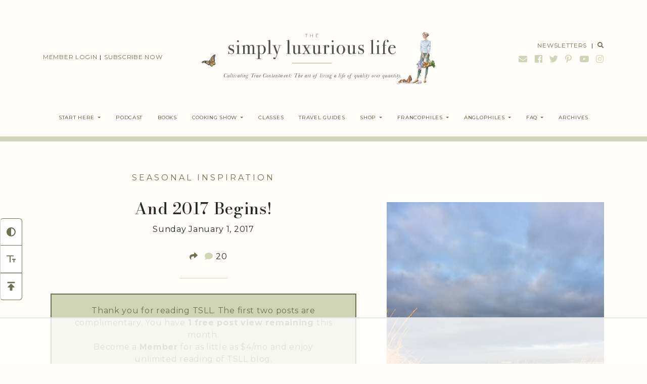

--- FILE ---
content_type: text/html; charset=UTF-8
request_url: https://thesimplyluxuriouslife.com/and-2017-begins/
body_size: 60721
content:
<!doctype html>
<html lang="en-US" class=" no-con no-font">

<head>
    <meta charset="UTF-8">
    <meta name="viewport" content="width=device-width, initial-scale=1">
    <link rel="profile" href="https://gmpg.org/xfn/11">
        <script>
    (function(i, s, o, g, r, a, m) {
        i['GoogleAnalyticsObject'] = r;
        i[r] = i[r] || function() {
            (i[r].q = i[r].q || []).push(arguments)
        }, i[r].l = 1 * new Date();
        a = s.createElement(o),
            m = s.getElementsByTagName(o)[0];
        a.async = 1;
        a.src = g;
        m.parentNode.insertBefore(a, m)
    })(window, document, 'script', 'https://www.google-analytics.com/analytics.js', 'ga');

    ga('create', 'UA-17081560-2', 'auto');
    ga('send', 'pageview');
    </script>
    <!-- Global site tag (gtag.js) - Google Analytics -->
    <script async src="https://www.googletagmanager.com/gtag/js?id=G-RSF300SH6K"></script>
    <script>
    window.dataLayer = window.dataLayer || [];

    function gtag() {
        dataLayer.push(arguments);
    }
    gtag('js', new Date());

    gtag('config', 'G-RSF300SH6K');
    </script>

    <script data-no-optimize="1" data-cfasync="false">!function(){"use strict";const t={adt_ei:{identityApiKey:"plainText",source:"url",type:"plaintext",priority:1},adt_eih:{identityApiKey:"sha256",source:"urlh",type:"hashed",priority:2},sh_kit:{identityApiKey:"sha256",source:"urlhck",type:"hashed",priority:3}},e=Object.keys(t);function i(t){return function(t){const e=t.match(/((?=([a-z0-9._!#$%+^&*()[\]<>-]+))\2@[a-z0-9._-]+\.[a-z0-9._-]+)/gi);return e?e[0]:""}(function(t){return t.replace(/\s/g,"")}(t.toLowerCase()))}!async function(){const n=new URL(window.location.href),o=n.searchParams;let a=null;const r=Object.entries(t).sort(([,t],[,e])=>t.priority-e.priority).map(([t])=>t);for(const e of r){const n=o.get(e),r=t[e];if(!n||!r)continue;const c=decodeURIComponent(n),d="plaintext"===r.type&&i(c),s="hashed"===r.type&&c;if(d||s){a={value:c,config:r};break}}if(a){const{value:t,config:e}=a;window.adthrive=window.adthrive||{},window.adthrive.cmd=window.adthrive.cmd||[],window.adthrive.cmd.push(function(){window.adthrive.identityApi({source:e.source,[e.identityApiKey]:t},({success:i,data:n})=>{i?window.adthrive.log("info","Plugin","detectEmails",`Identity API called with ${e.type} email: ${t}`,n):window.adthrive.log("warning","Plugin","detectEmails",`Failed to call Identity API with ${e.type} email: ${t}`,n)})})}!function(t,e){const i=new URL(e);t.forEach(t=>i.searchParams.delete(t)),history.replaceState(null,"",i.toString())}(e,n)}()}();
	</script><title>And 2017 Begins! &#8211; The Simply Luxurious Life®</title>
	<meta name='robots' content='max-image-preview:large, max-snippet:-1, max-video-preview:-1' />
	<style data-no-optimize="1" data-cfasync="false">
	.adthrive-ad {
		margin-top: 10px;
		margin-bottom: 10px;
		text-align: center;
		overflow-x: visible;
		clear: both;
		line-height: 0;
	}
	.adthrive-sidebar-TSLL {
  min-width: 300px;
  overflow-x: visible;
}

.adthrive-device-desktop .adthrive-recipe, .adthrive-device-tablet .adthrive-recipe{
float:right;
margin: 0 0 20px 20px !important;
}


.top-tier .cls-video-container-UOR0fT1m {
display: none;
}

/* Font Size */
body {
font-size:20px!important;
line-height:1.6;
}
/* END Font Size */

/* Exclude Raptive Footer */
body.mpcs-course-template-default .adthrive-comscore, body.mpcs-lesson-template-default .adthrive-comscore, body.mpcs-classroom .adthrive-comscore {
    display: none !important;
}
/* END Exclude Raptive Footer */
	</style>
	<script data-no-optimize="1" data-cfasync="false">
	window.adthriveCLS = {
		enabledLocations: ['Content', 'Recipe'],
		injectedSlots: [],
		injectedFromPlugin: true,
		branch: 'fa0e6bd',bucket: 'prod',			};
	window.adthriveCLS.siteAds = {"betaTester":false,"targeting":[{"value":"562f6f4594fb1378616921e7","key":"siteId"},{"value":"6233884d269aa77088f69b1e","key":"organizationId"},{"value":"The Simply Luxurious Life","key":"siteName"},{"value":"AdThrive Edge","key":"service"},{"value":"on","key":"bidding"},{"value":["Lifestyle","Food","Womens Style","Travel"],"key":"verticals"}],"siteUrl":"http://www.thesimplyluxuriouslife.com","siteId":"562f6f4594fb1378616921e7","siteName":"The Simply Luxurious Life","breakpoints":{"tablet":768,"desktop":1024},"cloudflare":null,"adUnits":[{"sequence":1,"thirdPartyAdUnitName":null,"targeting":[{"value":["Sidebar"],"key":"location"}],"devices":["desktop"],"name":"Sidebar_1","sticky":false,"location":"Sidebar","dynamic":{"pageSelector":"body:not(.top-tier)","spacing":0,"max":3,"lazyMax":null,"enable":true,"lazy":false,"elementSelector":"#AdT-Home-SideBar-1, #AdT-Home-SideBar-2, #AdT-Home-SideBar-3","skip":0,"classNames":[],"position":"afterbegin","every":1,"enabled":true},"stickyOverlapSelector":"","adSizes":[[300,250],[320,50],[320,100]],"priority":299,"autosize":false},{"sequence":null,"thirdPartyAdUnitName":null,"targeting":[{"value":["Content"],"key":"location"}],"devices":["desktop","tablet","phone"],"name":"Content","sticky":false,"location":"Content","dynamic":{"pageSelector":"body:not(.top-tier)","spacing":0,"max":3,"lazyMax":null,"enable":true,"lazy":false,"elementSelector":"#AdT-Home-Full-1, #AdT-Home-Full-2, #AdT-Home-Full-3","skip":0,"classNames":[],"position":"afterbegin","every":1,"enabled":true},"stickyOverlapSelector":"","adSizes":[[728,90],[336,280],[320,50],[468,60],[970,90],[250,250],[1,1],[320,100],[970,250],[1,2],[300,50],[300,300],[552,334],[728,250],[300,250]],"priority":199,"autosize":true},{"sequence":1,"thirdPartyAdUnitName":null,"targeting":[{"value":["Sidebar"],"key":"location"}],"devices":["desktop"],"name":"Sidebar_1","sticky":false,"location":"Sidebar","dynamic":{"pageSelector":"body:not(.top-tier)","spacing":0,"max":3,"lazyMax":null,"enable":true,"lazy":false,"elementSelector":"#AdT-Post-SideBar-1, #AdT-Post-SideBar-2, #AdT-Post-SideBar-3","skip":0,"classNames":[],"position":"afterbegin","every":1,"enabled":true},"stickyOverlapSelector":"","adSizes":[[160,600],[336,280],[320,50],[300,600],[250,250],[1,1],[320,100],[300,1050],[300,50],[300,420],[300,250]],"priority":299,"autosize":true},{"sequence":1,"thirdPartyAdUnitName":null,"targeting":[{"value":["Sidebar"],"key":"location"}],"devices":["desktop"],"name":"Sidebar_1","sticky":false,"location":"Sidebar","dynamic":{"pageSelector":"body:not(.home):not(.top-tier)","spacing":0,"max":1,"lazyMax":null,"enable":true,"lazy":false,"elementSelector":".adthrive-sidebar-short-sidebar-TSLL","skip":0,"classNames":[],"position":"afterbegin","every":1,"enabled":true},"stickyOverlapSelector":"","adSizes":[[160,600],[336,280],[320,50],[300,600],[250,250],[1,1],[320,100],[300,1050],[300,50],[300,420],[300,250]],"priority":299,"autosize":true},{"sequence":9,"thirdPartyAdUnitName":null,"targeting":[{"value":["Sidebar"],"key":"location"},{"value":true,"key":"sticky"}],"devices":["tablet","desktop"],"name":"Sidebar_9","sticky":true,"location":"Sidebar","dynamic":{"pageSelector":"body:not(.top-tier):not(.mpcs-lesson-template-default):not(.mpcs-classroom)","spacing":0,"max":1,"lazyMax":null,"enable":true,"lazy":false,"elementSelector":".sidebar","skip":0,"classNames":[],"position":"beforeend","every":1,"enabled":true},"stickyOverlapSelector":".site-footer, .comments-area","adSizes":[[160,600],[336,280],[320,50],[300,600],[250,250],[1,1],[320,100],[300,1050],[300,50],[300,420],[300,250]],"priority":291,"autosize":true},{"sequence":null,"thirdPartyAdUnitName":null,"targeting":[{"value":["Content"],"key":"location"}],"devices":["desktop"],"name":"Content","sticky":false,"location":"Content","dynamic":{"pageSelector":"body.single:not(.top-tier):not(.mpcs-course-template-default):not(.mpcs-lesson-template-default):not(.mpcs-classroom):not(.postid-85337):not(.postid-85351):not(.postid-85366):not(.postid-85367):not(.postid-85368), body.page:not(.home):not(.top-tier):not(.mpcs-course-template-default):not(.mpcs-lesson-template-default):not(.mpcs-classroom):not(.page-id-34107)","spacing":0.85,"max":5,"lazyMax":94,"enable":true,"lazy":true,"elementSelector":".entry-content > p, .entry-content .mepr-unauthorized-message > *","skip":4,"classNames":[],"position":"afterend","every":1,"enabled":true},"stickyOverlapSelector":"","adSizes":[[728,90],[336,280],[320,50],[468,60],[970,90],[250,250],[1,1],[320,100],[970,250],[1,2],[300,50],[300,300],[552,334],[728,250],[300,250]],"priority":199,"autosize":true},{"sequence":null,"thirdPartyAdUnitName":null,"targeting":[{"value":["Content"],"key":"location"}],"devices":["tablet"],"name":"Content","sticky":false,"location":"Content","dynamic":{"pageSelector":"body.single:not(.top-tier):not(.mpcs-course-template-default):not(.mpcs-lesson-template-default):not(.mpcs-classroom):not(.postid-85337):not(.postid-85351):not(.postid-85366):not(.postid-85367):not(.postid-85368), body.page:not(.home):not(.top-tier):not(.mpcs-course-template-default):not(.mpcs-lesson-template-default):not(.mpcs-classroom):not(.page-id-34107)","spacing":0.7,"max":5,"lazyMax":94,"enable":true,"lazy":true,"elementSelector":".entry-content > p, .entry-content .mepr-unauthorized-message > *","skip":4,"classNames":[],"position":"afterend","every":1,"enabled":true},"stickyOverlapSelector":"","adSizes":[[728,90],[336,280],[320,50],[468,60],[970,90],[250,250],[1,1],[320,100],[970,250],[1,2],[300,50],[300,300],[552,334],[728,250],[300,250]],"priority":199,"autosize":true},{"sequence":null,"thirdPartyAdUnitName":null,"targeting":[{"value":["Content"],"key":"location"}],"devices":["phone"],"name":"Content","sticky":false,"location":"Content","dynamic":{"pageSelector":"body.single:not(.top-tier):not(.mpcs-course-template-default):not(.mpcs-lesson-template-default):not(.mpcs-classroom):not(.postid-85337):not(.postid-85351):not(.postid-85366):not(.postid-85367):not(.postid-85368), body.page:not(.home):not(.top-tier):not(.mpcs-course-template-default):not(.mpcs-lesson-template-default):not(.mpcs-classroom):not(.page-id-34107)","spacing":0.85,"max":5,"lazyMax":94,"enable":true,"lazy":true,"elementSelector":".entry-content > p, .entry-content .mepr-unauthorized-message > *","skip":4,"classNames":[],"position":"afterend","every":1,"enabled":true},"stickyOverlapSelector":"","adSizes":[[728,90],[336,280],[320,50],[468,60],[970,90],[250,250],[1,1],[320,100],[970,250],[1,2],[300,50],[300,300],[552,334],[728,250],[300,250]],"priority":199,"autosize":true},{"sequence":null,"thirdPartyAdUnitName":null,"targeting":[{"value":["Below Post"],"key":"location"}],"devices":["phone","tablet","desktop"],"name":"Below_Post","sticky":false,"location":"Below Post","dynamic":{"pageSelector":"body:not(.top-tier):not(.mpcs-course-template-default):not(.mpcs-lesson-template-default):not(.mpcs-classroom):not(.postid-85337):not(.postid-85351):not(.postid-85366):not(.postid-85367):not(.postid-85368):not(.page-id-34107)","spacing":0.7,"max":0,"lazyMax":10,"enable":true,"lazy":true,"elementSelector":".entry-footer, .comment-list > li","skip":0,"classNames":[],"position":"afterend","every":1,"enabled":true},"stickyOverlapSelector":"","adSizes":[[728,90],[336,280],[320,50],[468,60],[250,250],[1,1],[320,100],[300,250],[970,250],[728,250]],"priority":99,"autosize":true},{"sequence":null,"thirdPartyAdUnitName":null,"targeting":[{"value":["Footer"],"key":"location"},{"value":true,"key":"sticky"}],"devices":["phone","tablet","desktop"],"name":"Footer","sticky":true,"location":"Footer","dynamic":{"pageSelector":"","spacing":0,"max":1,"lazyMax":null,"enable":true,"lazy":false,"elementSelector":"body:not(.top-tier):not(.mpcs-course-template-default):not(.mpcs-lesson-template-default):not(.mpcs-classroom):not(.postid-85337):not(.postid-85351):not(.postid-85366):not(.postid-85367):not(.postid-85368):not(.page-id-34107)","skip":0,"classNames":[],"position":"beforeend","every":1,"enabled":true},"stickyOverlapSelector":"","adSizes":[[320,50],[320,100],[728,90],[970,90],[468,60],[1,1],[300,50]],"priority":-1,"autosize":true},{"sequence":null,"thirdPartyAdUnitName":null,"targeting":[{"value":["Recipe"],"key":"location"}],"devices":["desktop","tablet"],"name":"Recipe","sticky":false,"location":"Recipe","dynamic":{"pageSelector":"body:not(.top-tier):not(.wprm-print-recipe)","spacing":0.7,"max":2,"lazyMax":3,"enable":true,"lazy":true,"elementSelector":".wpurp-recipe-ingredients li, .wpurp-recipe-instructions li","skip":0,"classNames":[],"position":"beforebegin","every":1,"enabled":true},"stickyOverlapSelector":"","adSizes":[[320,50],[250,250],[1,1],[320,100],[1,2],[300,50],[320,300],[300,390],[300,250]],"priority":-101,"autosize":true},{"sequence":5,"thirdPartyAdUnitName":null,"targeting":[{"value":["Recipe"],"key":"location"}],"devices":["phone"],"name":"Recipe_5","sticky":false,"location":"Recipe","dynamic":{"pageSelector":"body:not(.top-tier):not(.wprm-print-recipe)","spacing":0,"max":1,"lazyMax":null,"enable":true,"lazy":false,"elementSelector":".wpurp-recipe-ingredients","skip":0,"classNames":[],"position":"beforebegin","every":1,"enabled":true},"stickyOverlapSelector":"","adSizes":[[320,50],[250,250],[1,1],[320,100],[1,2],[300,50],[320,300],[300,390],[300,250]],"priority":-105,"autosize":true},{"sequence":null,"thirdPartyAdUnitName":null,"targeting":[{"value":["Recipe"],"key":"location"}],"devices":["phone"],"name":"Recipe","sticky":false,"location":"Recipe","dynamic":{"pageSelector":"body:not(.top-tier):not(.wprm-print-recipe)","spacing":0.7,"max":2,"lazyMax":2,"enable":true,"lazy":true,"elementSelector":".wpurp-recipe-ingredients, .wpurp-recipe-instructions li","skip":0,"classNames":[],"position":"afterend","every":1,"enabled":true},"stickyOverlapSelector":"","adSizes":[[320,50],[250,250],[1,1],[320,100],[1,2],[300,50],[320,300],[300,390],[300,250]],"priority":-101,"autosize":true},{"sequence":null,"thirdPartyAdUnitName":null,"targeting":[{"value":["Recipe"],"key":"location"}],"devices":["desktop","tablet"],"name":"Recipe","sticky":false,"location":"Recipe","dynamic":{"pageSelector":"body:not(.top-tier):not(.wprm-print-recipe)","spacing":0.6,"max":2,"lazyMax":3,"enable":true,"lazy":true,"elementSelector":".wprm-recipe-ingredients li, .wprm-recipe-instructions li","skip":0,"classNames":[],"position":"afterend","every":1,"enabled":true},"stickyOverlapSelector":"","adSizes":[[320,50],[250,250],[1,1],[320,100],[1,2],[300,50],[320,300],[300,390],[300,250]],"priority":-101,"autosize":true},{"sequence":5,"thirdPartyAdUnitName":null,"targeting":[{"value":["Recipe"],"key":"location"}],"devices":["phone"],"name":"Recipe_5","sticky":false,"location":"Recipe","dynamic":{"pageSelector":"body:not(.top-tier):not(.wprm-print-recipe)","spacing":0,"max":1,"lazyMax":null,"enable":true,"lazy":false,"elementSelector":".wprm-recipe-ingredients","skip":0,"classNames":[],"position":"beforebegin","every":1,"enabled":true},"stickyOverlapSelector":"","adSizes":[[320,50],[250,250],[1,1],[320,100],[1,2],[300,50],[320,300],[300,390],[300,250]],"priority":-105,"autosize":true},{"sequence":null,"thirdPartyAdUnitName":null,"targeting":[{"value":["Recipe"],"key":"location"}],"devices":["phone"],"name":"Recipe","sticky":false,"location":"Recipe","dynamic":{"pageSelector":"body:not(.top-tier):not(.wprm-print-recipe)","spacing":0.6,"max":2,"lazyMax":2,"enable":true,"lazy":true,"elementSelector":"wprm-recipe-ingredients, .wprm-recipe-instructions li","skip":0,"classNames":[],"position":"afterend","every":1,"enabled":true},"stickyOverlapSelector":"","adSizes":[[320,50],[250,250],[1,1],[320,100],[1,2],[300,50],[320,300],[300,390],[300,250]],"priority":-101,"autosize":true},{"sequence":null,"thirdPartyAdUnitName":null,"targeting":[{"value":["Content"],"key":"location"}],"devices":["desktop","tablet","phone"],"name":"Content","sticky":false,"location":"Content","dynamic":{"pageSelector":"body:not(.top-tier)","spacing":0.85,"max":3,"lazyMax":10,"enable":true,"lazy":true,"elementSelector":"#AdT-Books-Full-1, #AdT-Podcast-Full-1, #AdT-StartHere-Full-1, #AdT-Cooking-Full-1","skip":0,"classNames":[],"position":"afterbegin","every":1,"enabled":true},"stickyOverlapSelector":"","adSizes":[[728,90],[336,280],[320,50],[468,60],[970,90],[250,250],[1,1],[320,100],[970,250],[1,2],[300,50],[300,300],[552,334],[728,250],[300,250]],"priority":199,"autosize":true}],"adDensityLayout":{"mobile":{"adDensity":0.24,"onePerViewport":false},"pageOverrides":[{"mobile":{"adDensity":0.99,"onePerViewport":false},"note":null,"pageSelector":"body.home","desktop":{"adDensity":0.99,"onePerViewport":false}}],"desktop":{"adDensity":0.2,"onePerViewport":false}},"adDensityEnabled":true,"siteExperiments":[],"adTypes":{"sponsorTileDesktop":true,"interscrollerDesktop":true,"nativeBelowPostDesktop":true,"miniscroller":true,"largeFormatsMobile":true,"nativeMobileContent":true,"inRecipeRecommendationMobile":true,"nativeMobileRecipe":true,"sponsorTileMobile":true,"expandableCatalogAdsMobile":true,"frameAdsMobile":true,"outstreamMobile":true,"nativeHeaderMobile":true,"frameAdsDesktop":true,"inRecipeRecommendationDesktop":true,"expandableFooterDesktop":true,"nativeDesktopContent":true,"outstreamDesktop":true,"animatedFooter":true,"skylineHeader":false,"expandableFooter":true,"nativeDesktopSidebar":true,"videoFootersMobile":true,"videoFootersDesktop":true,"interscroller":true,"nativeDesktopRecipe":true,"nativeHeaderDesktop":true,"nativeBelowPostMobile":true,"expandableCatalogAdsDesktop":true,"largeFormatsDesktop":true},"adOptions":{"theTradeDesk":true,"usCmpClickWrap":{"enabled":false,"regions":[]},"undertone":true,"sidebarConfig":{"dynamicStickySidebar":{"minHeight":2100,"enabled":true,"blockedSelectors":[]}},"footerCloseButton":true,"teads":true,"seedtag":true,"pmp":true,"thirtyThreeAcross":true,"sharethrough":true,"optimizeVideoPlayersForEarnings":true,"removeVideoTitleWrapper":true,"pubMatic":true,"contentTermsFooterEnabled":true,"chicory":true,"infiniteScroll":false,"longerVideoAdPod":true,"yahoossp":true,"spa":false,"stickyContainerConfig":{"recipeDesktop":{"minHeight":null,"enabled":false},"blockedSelectors":[],"stickyHeaderSelectors":[],"content":{"minHeight":null,"enabled":false},"recipeMobile":{"minHeight":null,"enabled":false}},"gatedPrint":{"printClasses":[],"siteEmailServiceProviderId":null,"defaultOptIn":false,"closeButtonEnabled":false,"enabled":false,"newsletterPromptEnabled":false},"yieldmo":true,"footerSelector":"","consentMode":{"enabled":false,"customVendorList":""},"amazonUAM":true,"gamMCMEnabled":true,"gamMCMChildNetworkCode":"22569690446","stickyContainerAds":false,"rubicon":true,"conversant":true,"openx":true,"customCreativeEnabled":true,"mobileHeaderHeight":1,"secColor":"#000000","unruly":true,"mediaGrid":true,"bRealTime":true,"adInViewTime":null,"regulatory":{"privacyPolicyUrl":"","termsOfServiceUrl":""},"gumgum":true,"comscoreFooter":true,"desktopInterstitial":true,"contentAdXExpansionDesktop":true,"amx":true,"footerCloseButtonDesktop":false,"ozone":true,"isAutoOptimized":true,"comscoreTAL":true,"targetaff":false,"bgColor":"#FFFFFF","advancePlaylistOptions":{"playlistPlayer":{"enabled":true},"relatedPlayer":{"enabled":false,"applyToFirst":false}},"kargo":true,"liveRampATS":true,"footerCloseButtonMobile":false,"interstitialBlockedPageSelectors":"body.top-tier, body.mpcs-course-template-default, body.mpcs-lesson-template-default, body.mpcs-classroom","prioritizeShorterVideoAds":true,"allowSmallerAdSizes":true,"comscore":"Lifestyle","blis":true,"wakeLock":{"desktopEnabled":true,"mobileValue":15,"mobileEnabled":true,"desktopValue":30},"mobileInterstitial":true,"tripleLift":true,"sensitiveCategories":["alc"],"liveRamp":true,"adthriveEmailIdentity":true,"criteo":true,"nativo":true,"infiniteScrollOptions":{"selector":"","heightThreshold":0},"siteAttributes":{"mobileHeaderSelectors":[],"desktopHeaderSelectors":[]},"dynamicContentSlotLazyLoading":true,"clsOptimizedAds":true,"ogury":true,"verticals":["Lifestyle","Food","Womens Style","Travel"],"inImage":false,"stackadapt":true,"usCMP":{"regions":[],"defaultOptIn":false,"enabled":false,"strictMode":false},"contentAdXExpansionMobile":true,"advancePlaylist":true,"medianet":true,"delayLoading":false,"inImageZone":null,"appNexus":true,"rise":true,"liveRampId":"","infiniteScrollRefresh":false,"indexExchange":true},"siteAdsProfiles":[],"thirdPartySiteConfig":{"partners":{"discounts":[]}},"featureRollouts":{"erp":{"featureRolloutId":19,"data":null,"enabled":false}},"videoPlayers":{"contextual":{"autoplayCollapsibleEnabled":true,"overrideEmbedLocation":false,"defaultPlayerType":"static"},"videoEmbed":"wordpress","footerSelector":"","contentSpecificPlaylists":[],"players":[{"playlistId":"9iVyqcdz","pageSelector":"body.single:not(.top-tier):not(.mpcs-course-template-default):not(.mpcs-lesson-template-default):not(.mpcs-classroom):not(postid-85337):not(postid-85351):not(postid-85366):not(postid-85367):not(postid-85368), body.page:not(.home):not(.top-tier):not(.mpcs-course-template-default):not(.mpcs-lesson-template-default):not(.mpcs-classroom):not(page-id-34107)","devices":["mobile"],"mobileLocation":"bottom-right","description":"","skip":2,"title":"MY LATEST VIDEOS","type":"stickyPlaylist","enabled":true,"footerSelector":"","formattedType":"Sticky Playlist","elementSelector":".entry-content > p","id":4051135,"position":"afterend","saveVideoCloseState":false,"shuffle":true,"mobileHeaderSelector":null,"playerId":"a2d6MvKT","isCompleted":true},{"playlistId":"","pageSelector":"body:not(.top-tier)","devices":["desktop"],"description":"","skip":2,"title":"Sticky related player - desktop","type":"stickyRelated","enabled":true,"formattedType":"Sticky Related","elementSelector":".entry-content > *:not(h2):not(h3)","id":4051132,"position":"afterend","saveVideoCloseState":false,"shuffle":false,"playerId":"a2d6MvKT","isCompleted":true},{"devices":["desktop","mobile"],"formattedType":"Stationary Related","description":"","id":4051131,"title":"Stationary related player - desktop and mobile","type":"stationaryRelated","enabled":true,"playerId":"a2d6MvKT"},{"playlistId":"","pageSelector":"body:not(.top-tier)","devices":["mobile"],"mobileLocation":"bottom-right","description":"","skip":2,"title":"Sticky related player - mobile","type":"stickyRelated","enabled":true,"formattedType":"Sticky Related","elementSelector":".entry-content > *:not(h2):not(h3)","id":4051133,"position":"afterend","saveVideoCloseState":false,"shuffle":false,"mobileHeaderSelector":null,"playerId":"a2d6MvKT"},{"playlistId":"9iVyqcdz","pageSelector":"body.single:not(.top-tier):not(.mpcs-course-template-default):not(.mpcs-lesson-template-default):not(.mpcs-classroom):not(.postid-85337):not(.postid-85351):not(.postid-85366):not(.postid-85367):not(.postid-85368), body.page:not(.home):not(.top-tier):not(.mpcs-course-template-default):not(.mpcs-lesson-template-default):not(.mpcs-classroom):not(.page-id-34107)","devices":["desktop"],"description":"","skip":2,"title":"MY LATEST VIDEOS","type":"stickyPlaylist","enabled":true,"footerSelector":"","formattedType":"Sticky Playlist","elementSelector":".entry-content > p","id":4051134,"position":"afterend","saveVideoCloseState":false,"shuffle":true,"mobileHeaderSelector":null,"playerId":"a2d6MvKT","isCompleted":true}],"partners":{"theTradeDesk":true,"unruly":true,"mediaGrid":true,"undertone":true,"gumgum":true,"seedtag":true,"amx":true,"ozone":true,"pmp":true,"kargo":true,"stickyOutstream":{"desktop":{"enabled":true},"blockedPageSelectors":"body.top-tier, body.mpcs-course-template-default, body.mpcs-lesson-template-default, body.mpcs-classroom","mobileLocation":"bottom-left","allowOnHomepage":true,"mobile":{"enabled":true},"saveVideoCloseState":false,"mobileHeaderSelector":null,"allowForPageWithStickyPlayer":{"enabled":true}},"sharethrough":true,"blis":true,"tripleLift":true,"pubMatic":true,"criteo":true,"yahoossp":true,"nativo":true,"stackadapt":true,"yieldmo":true,"amazonUAM":true,"medianet":true,"rubicon":true,"appNexus":true,"rise":true,"openx":true,"indexExchange":true}}};</script>

	<script data-no-optimize="1" data-cfasync="false">
(function(w, d) {
	w.adthrive = w.adthrive || {};
	w.adthrive.cmd = w.adthrive.cmd || [];
	w.adthrive.plugin = 'adthrive-ads-3.10.0';
	w.adthrive.host = 'ads.adthrive.com';
	w.adthrive.integration = 'plugin';

	var commitParam = (w.adthriveCLS && w.adthriveCLS.bucket !== 'prod' && w.adthriveCLS.branch) ? '&commit=' + w.adthriveCLS.branch : '';

	var s = d.createElement('script');
	s.async = true;
	s.referrerpolicy='no-referrer-when-downgrade';
	s.src = 'https://' + w.adthrive.host + '/sites/562f6f4594fb1378616921e7/ads.min.js?referrer=' + w.encodeURIComponent(w.location.href) + commitParam + '&cb=' + (Math.floor(Math.random() * 100) + 1) + '';
	var n = d.getElementsByTagName('script')[0];
	n.parentNode.insertBefore(s, n);
})(window, document);
	</script>
	<link rel="dns-prefetch" href="https://ads.adthrive.com/"><link rel="preconnect" href="https://ads.adthrive.com/"><link rel="preconnect" href="https://ads.adthrive.com/" crossorigin><script>window._wca = window._wca || [];</script>
	<link rel="canonical" href="https://thesimplyluxuriouslife.com/and-2017-begins/">
	<meta name="description" content="A new year, a new beginning, a new chance to do it better, to apply the lessons we&#039;ve had the opportunity to learn in previous months and years. Recently, an id">
	<meta property="og:title" content="And 2017 Begins! &#8211; The Simply Luxurious Life®">
	<meta property="og:type" content="article">
	<meta property="og:image" content="https://i0.wp.com/thesimplyluxuriouslife.com/wp-content/uploads/2016/12/img_5715.jpg?fit=2448%2C3264&amp;ssl=1">
	<meta property="og:image:width" content="2448">
	<meta property="og:image:height" content="3264">
	<meta property="og:image:alt" content="thesimplyluxuriouslife.com | The Simply Luxurious Life">
	<meta property="og:description" content="A new year, a new beginning, a new chance to do it better, to apply the lessons we&#039;ve had the opportunity to learn in previous months and years. Recently, an id">
	<meta property="og:url" content="https://thesimplyluxuriouslife.com/and-2017-begins/">
	<meta property="og:locale" content="en_US">
	<meta property="og:site_name" content="The Simply Luxurious Life®">
	<meta property="article:published_time" content="2017-01-01T09:00:22+01:00">
	<meta property="article:modified_time" content="2017-01-01T13:11:43+01:00">
	<meta property="og:updated_time" content="2017-01-01T13:11:43+01:00">
	<meta property="article:section" content="Seasonal Inspiration">
	<meta name="twitter:card" content="summary_large_image">
	<meta name="twitter:image" content="https://i0.wp.com/thesimplyluxuriouslife.com/wp-content/uploads/2016/12/img_5715.jpg?fit=2448%2C3264&#038;ssl=1">
	<link rel='dns-prefetch' href='//stats.wp.com' />
	<link rel='dns-prefetch' href='//fonts.googleapis.com' />
	<link rel='preconnect' href='//i0.wp.com' />
	<script>(()=>{"use strict";const e=[400,500,600,700,800,900],t=e=>`wprm-min-${e}`,n=e=>`wprm-max-${e}`,s=new Set,o="ResizeObserver"in window,r=o?new ResizeObserver((e=>{for(const t of e)c(t.target)})):null,i=.5/(window.devicePixelRatio||1);function c(s){const o=s.getBoundingClientRect().width||0;for(let r=0;r<e.length;r++){const c=e[r],a=o<=c+i;o>c+i?s.classList.add(t(c)):s.classList.remove(t(c)),a?s.classList.add(n(c)):s.classList.remove(n(c))}}function a(e){s.has(e)||(s.add(e),r&&r.observe(e),c(e))}!function(e=document){e.querySelectorAll(".wprm-recipe").forEach(a)}();if(new MutationObserver((e=>{for(const t of e)for(const e of t.addedNodes)e instanceof Element&&(e.matches?.(".wprm-recipe")&&a(e),e.querySelectorAll?.(".wprm-recipe").forEach(a))})).observe(document.documentElement,{childList:!0,subtree:!0}),!o){let e=0;addEventListener("resize",(()=>{e&&cancelAnimationFrame(e),e=requestAnimationFrame((()=>s.forEach(c)))}),{passive:!0})}})();</script><link rel="preload" href="https://thesimplyluxuriouslife.com/wp-content/themes/tsll/css/theme.php" as="style">
        <link rel="preload" href="https://thesimplyluxuriouslife.com/wp-content/themes/tsll/js/vendors.php" as="script">

	<link rel="preload" href="https://fonts.googleapis.com/css2?family=Bodoni+Moda:wght@500&family=Libre+Baskerville:ital,wght@0,400;0,700;1,400&family=Montserrat:wght@300;400;500;700&display=swap" as="style">

	<style id='wp-img-auto-sizes-contain-inline-css'>
img:is([sizes=auto i],[sizes^="auto," i]){contain-intrinsic-size:3000px 1500px}
/*# sourceURL=wp-img-auto-sizes-contain-inline-css */
	</style>
	<style id='wp-block-library-inline-css'>
:root{--wp-block-synced-color:#7a00df;--wp-block-synced-color--rgb:122,0,223;--wp-bound-block-color:var(--wp-block-synced-color);--wp-editor-canvas-background:#ddd;--wp-admin-theme-color:#007cba;--wp-admin-theme-color--rgb:0,124,186;--wp-admin-theme-color-darker-10:#006ba1;--wp-admin-theme-color-darker-10--rgb:0,107,160.5;--wp-admin-theme-color-darker-20:#005a87;--wp-admin-theme-color-darker-20--rgb:0,90,135;--wp-admin-border-width-focus:2px}@media (min-resolution:192dpi){:root{--wp-admin-border-width-focus:1.5px}}.wp-element-button{cursor:pointer}:root .has-very-light-gray-background-color{background-color:#eee}:root .has-very-dark-gray-background-color{background-color:#313131}:root .has-very-light-gray-color{color:#eee}:root .has-very-dark-gray-color{color:#313131}:root .has-vivid-green-cyan-to-vivid-cyan-blue-gradient-background{background:linear-gradient(135deg,#00d084,#0693e3)}:root .has-purple-crush-gradient-background{background:linear-gradient(135deg,#34e2e4,#4721fb 50%,#ab1dfe)}:root .has-hazy-dawn-gradient-background{background:linear-gradient(135deg,#faaca8,#dad0ec)}:root .has-subdued-olive-gradient-background{background:linear-gradient(135deg,#fafae1,#67a671)}:root .has-atomic-cream-gradient-background{background:linear-gradient(135deg,#fdd79a,#004a59)}:root .has-nightshade-gradient-background{background:linear-gradient(135deg,#330968,#31cdcf)}:root .has-midnight-gradient-background{background:linear-gradient(135deg,#020381,#2874fc)}:root{--wp--preset--font-size--normal:16px;--wp--preset--font-size--huge:42px}.has-regular-font-size{font-size:1em}.has-larger-font-size{font-size:2.625em}.has-normal-font-size{font-size:var(--wp--preset--font-size--normal)}.has-huge-font-size{font-size:var(--wp--preset--font-size--huge)}.has-text-align-center{text-align:center}.has-text-align-left{text-align:left}.has-text-align-right{text-align:right}.has-fit-text{white-space:nowrap!important}#end-resizable-editor-section{display:none}.aligncenter{clear:both}.items-justified-left{justify-content:flex-start}.items-justified-center{justify-content:center}.items-justified-right{justify-content:flex-end}.items-justified-space-between{justify-content:space-between}.screen-reader-text{border:0;clip-path:inset(50%);height:1px;margin:-1px;overflow:hidden;padding:0;position:absolute;width:1px;word-wrap:normal!important}.screen-reader-text:focus{background-color:#ddd;clip-path:none;color:#444;display:block;font-size:1em;height:auto;left:5px;line-height:normal;padding:15px 23px 14px;text-decoration:none;top:5px;width:auto;z-index:100000}html :where(.has-border-color){border-style:solid}html :where([style*=border-top-color]){border-top-style:solid}html :where([style*=border-right-color]){border-right-style:solid}html :where([style*=border-bottom-color]){border-bottom-style:solid}html :where([style*=border-left-color]){border-left-style:solid}html :where([style*=border-width]){border-style:solid}html :where([style*=border-top-width]){border-top-style:solid}html :where([style*=border-right-width]){border-right-style:solid}html :where([style*=border-bottom-width]){border-bottom-style:solid}html :where([style*=border-left-width]){border-left-style:solid}html :where(img[class*=wp-image-]){height:auto;max-width:100%}:where(figure){margin:0 0 1em}html :where(.is-position-sticky){--wp-admin--admin-bar--position-offset:var(--wp-admin--admin-bar--height,0px)}@media screen and (max-width:600px){html :where(.is-position-sticky){--wp-admin--admin-bar--position-offset:0px}}

/*# sourceURL=wp-block-library-inline-css */
	</style><style id='wp-block-categories-inline-css'>
.wp-block-categories{box-sizing:border-box}.wp-block-categories.alignleft{margin-right:2em}.wp-block-categories.alignright{margin-left:2em}.wp-block-categories.wp-block-categories-dropdown.aligncenter{text-align:center}.wp-block-categories .wp-block-categories__label{display:block;width:100%}
/*# sourceURL=https://thesimplyluxuriouslife.com/wp-includes/blocks/categories/style.min.css */
</style>
<style id='wp-block-image-inline-css'>
.wp-block-image>a,.wp-block-image>figure>a{display:inline-block}.wp-block-image img{box-sizing:border-box;height:auto;max-width:100%;vertical-align:bottom}@media not (prefers-reduced-motion){.wp-block-image img.hide{visibility:hidden}.wp-block-image img.show{animation:show-content-image .4s}}.wp-block-image[style*=border-radius] img,.wp-block-image[style*=border-radius]>a{border-radius:inherit}.wp-block-image.has-custom-border img{box-sizing:border-box}.wp-block-image.aligncenter{text-align:center}.wp-block-image.alignfull>a,.wp-block-image.alignwide>a{width:100%}.wp-block-image.alignfull img,.wp-block-image.alignwide img{height:auto;width:100%}.wp-block-image .aligncenter,.wp-block-image .alignleft,.wp-block-image .alignright,.wp-block-image.aligncenter,.wp-block-image.alignleft,.wp-block-image.alignright{display:table}.wp-block-image .aligncenter>figcaption,.wp-block-image .alignleft>figcaption,.wp-block-image .alignright>figcaption,.wp-block-image.aligncenter>figcaption,.wp-block-image.alignleft>figcaption,.wp-block-image.alignright>figcaption{caption-side:bottom;display:table-caption}.wp-block-image .alignleft{float:left;margin:.5em 1em .5em 0}.wp-block-image .alignright{float:right;margin:.5em 0 .5em 1em}.wp-block-image .aligncenter{margin-left:auto;margin-right:auto}.wp-block-image :where(figcaption){margin-bottom:1em;margin-top:.5em}.wp-block-image.is-style-circle-mask img{border-radius:9999px}@supports ((-webkit-mask-image:none) or (mask-image:none)) or (-webkit-mask-image:none){.wp-block-image.is-style-circle-mask img{border-radius:0;-webkit-mask-image:url('data:image/svg+xml;utf8,<svg viewBox="0 0 100 100" xmlns="http://www.w3.org/2000/svg"><circle cx="50" cy="50" r="50"/></svg>');mask-image:url('data:image/svg+xml;utf8,<svg viewBox="0 0 100 100" xmlns="http://www.w3.org/2000/svg"><circle cx="50" cy="50" r="50"/></svg>');mask-mode:alpha;-webkit-mask-position:center;mask-position:center;-webkit-mask-repeat:no-repeat;mask-repeat:no-repeat;-webkit-mask-size:contain;mask-size:contain}}:root :where(.wp-block-image.is-style-rounded img,.wp-block-image .is-style-rounded img){border-radius:9999px}.wp-block-image figure{margin:0}.wp-lightbox-container{display:flex;flex-direction:column;position:relative}.wp-lightbox-container img{cursor:zoom-in}.wp-lightbox-container img:hover+button{opacity:1}.wp-lightbox-container button{align-items:center;backdrop-filter:blur(16px) saturate(180%);background-color:#5a5a5a40;border:none;border-radius:4px;cursor:zoom-in;display:flex;height:20px;justify-content:center;opacity:0;padding:0;position:absolute;right:16px;text-align:center;top:16px;width:20px;z-index:100}@media not (prefers-reduced-motion){.wp-lightbox-container button{transition:opacity .2s ease}}.wp-lightbox-container button:focus-visible{outline:3px auto #5a5a5a40;outline:3px auto -webkit-focus-ring-color;outline-offset:3px}.wp-lightbox-container button:hover{cursor:pointer;opacity:1}.wp-lightbox-container button:focus{opacity:1}.wp-lightbox-container button:focus,.wp-lightbox-container button:hover,.wp-lightbox-container button:not(:hover):not(:active):not(.has-background){background-color:#5a5a5a40;border:none}.wp-lightbox-overlay{box-sizing:border-box;cursor:zoom-out;height:100vh;left:0;overflow:hidden;position:fixed;top:0;visibility:hidden;width:100%;z-index:100000}.wp-lightbox-overlay .close-button{align-items:center;cursor:pointer;display:flex;justify-content:center;min-height:40px;min-width:40px;padding:0;position:absolute;right:calc(env(safe-area-inset-right) + 16px);top:calc(env(safe-area-inset-top) + 16px);z-index:5000000}.wp-lightbox-overlay .close-button:focus,.wp-lightbox-overlay .close-button:hover,.wp-lightbox-overlay .close-button:not(:hover):not(:active):not(.has-background){background:none;border:none}.wp-lightbox-overlay .lightbox-image-container{height:var(--wp--lightbox-container-height);left:50%;overflow:hidden;position:absolute;top:50%;transform:translate(-50%,-50%);transform-origin:top left;width:var(--wp--lightbox-container-width);z-index:9999999999}.wp-lightbox-overlay .wp-block-image{align-items:center;box-sizing:border-box;display:flex;height:100%;justify-content:center;margin:0;position:relative;transform-origin:0 0;width:100%;z-index:3000000}.wp-lightbox-overlay .wp-block-image img{height:var(--wp--lightbox-image-height);min-height:var(--wp--lightbox-image-height);min-width:var(--wp--lightbox-image-width);width:var(--wp--lightbox-image-width)}.wp-lightbox-overlay .wp-block-image figcaption{display:none}.wp-lightbox-overlay button{background:none;border:none}.wp-lightbox-overlay .scrim{background-color:#fff;height:100%;opacity:.9;position:absolute;width:100%;z-index:2000000}.wp-lightbox-overlay.active{visibility:visible}@media not (prefers-reduced-motion){.wp-lightbox-overlay.active{animation:turn-on-visibility .25s both}.wp-lightbox-overlay.active img{animation:turn-on-visibility .35s both}.wp-lightbox-overlay.show-closing-animation:not(.active){animation:turn-off-visibility .35s both}.wp-lightbox-overlay.show-closing-animation:not(.active) img{animation:turn-off-visibility .25s both}.wp-lightbox-overlay.zoom.active{animation:none;opacity:1;visibility:visible}.wp-lightbox-overlay.zoom.active .lightbox-image-container{animation:lightbox-zoom-in .4s}.wp-lightbox-overlay.zoom.active .lightbox-image-container img{animation:none}.wp-lightbox-overlay.zoom.active .scrim{animation:turn-on-visibility .4s forwards}.wp-lightbox-overlay.zoom.show-closing-animation:not(.active){animation:none}.wp-lightbox-overlay.zoom.show-closing-animation:not(.active) .lightbox-image-container{animation:lightbox-zoom-out .4s}.wp-lightbox-overlay.zoom.show-closing-animation:not(.active) .lightbox-image-container img{animation:none}.wp-lightbox-overlay.zoom.show-closing-animation:not(.active) .scrim{animation:turn-off-visibility .4s forwards}}@keyframes show-content-image{0%{visibility:hidden}99%{visibility:hidden}to{visibility:visible}}@keyframes turn-on-visibility{0%{opacity:0}to{opacity:1}}@keyframes turn-off-visibility{0%{opacity:1;visibility:visible}99%{opacity:0;visibility:visible}to{opacity:0;visibility:hidden}}@keyframes lightbox-zoom-in{0%{transform:translate(calc((-100vw + var(--wp--lightbox-scrollbar-width))/2 + var(--wp--lightbox-initial-left-position)),calc(-50vh + var(--wp--lightbox-initial-top-position))) scale(var(--wp--lightbox-scale))}to{transform:translate(-50%,-50%) scale(1)}}@keyframes lightbox-zoom-out{0%{transform:translate(-50%,-50%) scale(1);visibility:visible}99%{visibility:visible}to{transform:translate(calc((-100vw + var(--wp--lightbox-scrollbar-width))/2 + var(--wp--lightbox-initial-left-position)),calc(-50vh + var(--wp--lightbox-initial-top-position))) scale(var(--wp--lightbox-scale));visibility:hidden}}
/*# sourceURL=https://thesimplyluxuriouslife.com/wp-includes/blocks/image/style.min.css */
</style>
<style id='wp-block-search-inline-css'>
.wp-block-search__button{margin-left:10px;word-break:normal}.wp-block-search__button.has-icon{line-height:0}.wp-block-search__button svg{height:1.25em;min-height:24px;min-width:24px;width:1.25em;fill:currentColor;vertical-align:text-bottom}:where(.wp-block-search__button){border:1px solid #ccc;padding:6px 10px}.wp-block-search__inside-wrapper{display:flex;flex:auto;flex-wrap:nowrap;max-width:100%}.wp-block-search__label{width:100%}.wp-block-search.wp-block-search__button-only .wp-block-search__button{box-sizing:border-box;display:flex;flex-shrink:0;justify-content:center;margin-left:0;max-width:100%}.wp-block-search.wp-block-search__button-only .wp-block-search__inside-wrapper{min-width:0!important;transition-property:width}.wp-block-search.wp-block-search__button-only .wp-block-search__input{flex-basis:100%;transition-duration:.3s}.wp-block-search.wp-block-search__button-only.wp-block-search__searchfield-hidden,.wp-block-search.wp-block-search__button-only.wp-block-search__searchfield-hidden .wp-block-search__inside-wrapper{overflow:hidden}.wp-block-search.wp-block-search__button-only.wp-block-search__searchfield-hidden .wp-block-search__input{border-left-width:0!important;border-right-width:0!important;flex-basis:0;flex-grow:0;margin:0;min-width:0!important;padding-left:0!important;padding-right:0!important;width:0!important}:where(.wp-block-search__input){appearance:none;border:1px solid #949494;flex-grow:1;font-family:inherit;font-size:inherit;font-style:inherit;font-weight:inherit;letter-spacing:inherit;line-height:inherit;margin-left:0;margin-right:0;min-width:3rem;padding:8px;text-decoration:unset!important;text-transform:inherit}:where(.wp-block-search__button-inside .wp-block-search__inside-wrapper){background-color:#fff;border:1px solid #949494;box-sizing:border-box;padding:4px}:where(.wp-block-search__button-inside .wp-block-search__inside-wrapper) .wp-block-search__input{border:none;border-radius:0;padding:0 4px}:where(.wp-block-search__button-inside .wp-block-search__inside-wrapper) .wp-block-search__input:focus{outline:none}:where(.wp-block-search__button-inside .wp-block-search__inside-wrapper) :where(.wp-block-search__button){padding:4px 8px}.wp-block-search.aligncenter .wp-block-search__inside-wrapper{margin:auto}.wp-block[data-align=right] .wp-block-search.wp-block-search__button-only .wp-block-search__inside-wrapper{float:right}
/*# sourceURL=https://thesimplyluxuriouslife.com/wp-includes/blocks/search/style.min.css */
</style>
<style id='wp-block-group-inline-css'>
.wp-block-group{box-sizing:border-box}:where(.wp-block-group.wp-block-group-is-layout-constrained){position:relative}
/*# sourceURL=https://thesimplyluxuriouslife.com/wp-includes/blocks/group/style.min.css */
</style>
<style id='wp-block-separator-inline-css'>
@charset "UTF-8";.wp-block-separator{border:none;border-top:2px solid}:root :where(.wp-block-separator.is-style-dots){height:auto;line-height:1;text-align:center}:root :where(.wp-block-separator.is-style-dots):before{color:currentColor;content:"···";font-family:serif;font-size:1.5em;letter-spacing:2em;padding-left:2em}.wp-block-separator.is-style-dots{background:none!important;border:none!important}
/*# sourceURL=https://thesimplyluxuriouslife.com/wp-includes/blocks/separator/style.min.css */
</style>
<style id='wp-block-social-links-inline-css'>
.wp-block-social-links{background:none;box-sizing:border-box;margin-left:0;padding-left:0;padding-right:0;text-indent:0}.wp-block-social-links .wp-social-link a,.wp-block-social-links .wp-social-link a:hover{border-bottom:0;box-shadow:none;text-decoration:none}.wp-block-social-links .wp-social-link svg{height:1em;width:1em}.wp-block-social-links .wp-social-link span:not(.screen-reader-text){font-size:.65em;margin-left:.5em;margin-right:.5em}.wp-block-social-links.has-small-icon-size{font-size:16px}.wp-block-social-links,.wp-block-social-links.has-normal-icon-size{font-size:24px}.wp-block-social-links.has-large-icon-size{font-size:36px}.wp-block-social-links.has-huge-icon-size{font-size:48px}.wp-block-social-links.aligncenter{display:flex;justify-content:center}.wp-block-social-links.alignright{justify-content:flex-end}.wp-block-social-link{border-radius:9999px;display:block}@media not (prefers-reduced-motion){.wp-block-social-link{transition:transform .1s ease}}.wp-block-social-link{height:auto}.wp-block-social-link a{align-items:center;display:flex;line-height:0}.wp-block-social-link:hover{transform:scale(1.1)}.wp-block-social-links .wp-block-social-link.wp-social-link{display:inline-block;margin:0;padding:0}.wp-block-social-links .wp-block-social-link.wp-social-link .wp-block-social-link-anchor,.wp-block-social-links .wp-block-social-link.wp-social-link .wp-block-social-link-anchor svg,.wp-block-social-links .wp-block-social-link.wp-social-link .wp-block-social-link-anchor:active,.wp-block-social-links .wp-block-social-link.wp-social-link .wp-block-social-link-anchor:hover,.wp-block-social-links .wp-block-social-link.wp-social-link .wp-block-social-link-anchor:visited{color:currentColor;fill:currentColor}:where(.wp-block-social-links:not(.is-style-logos-only)) .wp-social-link{background-color:#f0f0f0;color:#444}:where(.wp-block-social-links:not(.is-style-logos-only)) .wp-social-link-amazon{background-color:#f90;color:#fff}:where(.wp-block-social-links:not(.is-style-logos-only)) .wp-social-link-bandcamp{background-color:#1ea0c3;color:#fff}:where(.wp-block-social-links:not(.is-style-logos-only)) .wp-social-link-behance{background-color:#0757fe;color:#fff}:where(.wp-block-social-links:not(.is-style-logos-only)) .wp-social-link-bluesky{background-color:#0a7aff;color:#fff}:where(.wp-block-social-links:not(.is-style-logos-only)) .wp-social-link-codepen{background-color:#1e1f26;color:#fff}:where(.wp-block-social-links:not(.is-style-logos-only)) .wp-social-link-deviantart{background-color:#02e49b;color:#fff}:where(.wp-block-social-links:not(.is-style-logos-only)) .wp-social-link-discord{background-color:#5865f2;color:#fff}:where(.wp-block-social-links:not(.is-style-logos-only)) .wp-social-link-dribbble{background-color:#e94c89;color:#fff}:where(.wp-block-social-links:not(.is-style-logos-only)) .wp-social-link-dropbox{background-color:#4280ff;color:#fff}:where(.wp-block-social-links:not(.is-style-logos-only)) .wp-social-link-etsy{background-color:#f45800;color:#fff}:where(.wp-block-social-links:not(.is-style-logos-only)) .wp-social-link-facebook{background-color:#0866ff;color:#fff}:where(.wp-block-social-links:not(.is-style-logos-only)) .wp-social-link-fivehundredpx{background-color:#000;color:#fff}:where(.wp-block-social-links:not(.is-style-logos-only)) .wp-social-link-flickr{background-color:#0461dd;color:#fff}:where(.wp-block-social-links:not(.is-style-logos-only)) .wp-social-link-foursquare{background-color:#e65678;color:#fff}:where(.wp-block-social-links:not(.is-style-logos-only)) .wp-social-link-github{background-color:#24292d;color:#fff}:where(.wp-block-social-links:not(.is-style-logos-only)) .wp-social-link-goodreads{background-color:#eceadd;color:#382110}:where(.wp-block-social-links:not(.is-style-logos-only)) .wp-social-link-google{background-color:#ea4434;color:#fff}:where(.wp-block-social-links:not(.is-style-logos-only)) .wp-social-link-gravatar{background-color:#1d4fc4;color:#fff}:where(.wp-block-social-links:not(.is-style-logos-only)) .wp-social-link-instagram{background-color:#f00075;color:#fff}:where(.wp-block-social-links:not(.is-style-logos-only)) .wp-social-link-lastfm{background-color:#e21b24;color:#fff}:where(.wp-block-social-links:not(.is-style-logos-only)) .wp-social-link-linkedin{background-color:#0d66c2;color:#fff}:where(.wp-block-social-links:not(.is-style-logos-only)) .wp-social-link-mastodon{background-color:#3288d4;color:#fff}:where(.wp-block-social-links:not(.is-style-logos-only)) .wp-social-link-medium{background-color:#000;color:#fff}:where(.wp-block-social-links:not(.is-style-logos-only)) .wp-social-link-meetup{background-color:#f6405f;color:#fff}:where(.wp-block-social-links:not(.is-style-logos-only)) .wp-social-link-patreon{background-color:#000;color:#fff}:where(.wp-block-social-links:not(.is-style-logos-only)) .wp-social-link-pinterest{background-color:#e60122;color:#fff}:where(.wp-block-social-links:not(.is-style-logos-only)) .wp-social-link-pocket{background-color:#ef4155;color:#fff}:where(.wp-block-social-links:not(.is-style-logos-only)) .wp-social-link-reddit{background-color:#ff4500;color:#fff}:where(.wp-block-social-links:not(.is-style-logos-only)) .wp-social-link-skype{background-color:#0478d7;color:#fff}:where(.wp-block-social-links:not(.is-style-logos-only)) .wp-social-link-snapchat{background-color:#fefc00;color:#fff;stroke:#000}:where(.wp-block-social-links:not(.is-style-logos-only)) .wp-social-link-soundcloud{background-color:#ff5600;color:#fff}:where(.wp-block-social-links:not(.is-style-logos-only)) .wp-social-link-spotify{background-color:#1bd760;color:#fff}:where(.wp-block-social-links:not(.is-style-logos-only)) .wp-social-link-telegram{background-color:#2aabee;color:#fff}:where(.wp-block-social-links:not(.is-style-logos-only)) .wp-social-link-threads{background-color:#000;color:#fff}:where(.wp-block-social-links:not(.is-style-logos-only)) .wp-social-link-tiktok{background-color:#000;color:#fff}:where(.wp-block-social-links:not(.is-style-logos-only)) .wp-social-link-tumblr{background-color:#011835;color:#fff}:where(.wp-block-social-links:not(.is-style-logos-only)) .wp-social-link-twitch{background-color:#6440a4;color:#fff}:where(.wp-block-social-links:not(.is-style-logos-only)) .wp-social-link-twitter{background-color:#1da1f2;color:#fff}:where(.wp-block-social-links:not(.is-style-logos-only)) .wp-social-link-vimeo{background-color:#1eb7ea;color:#fff}:where(.wp-block-social-links:not(.is-style-logos-only)) .wp-social-link-vk{background-color:#4680c2;color:#fff}:where(.wp-block-social-links:not(.is-style-logos-only)) .wp-social-link-wordpress{background-color:#3499cd;color:#fff}:where(.wp-block-social-links:not(.is-style-logos-only)) .wp-social-link-whatsapp{background-color:#25d366;color:#fff}:where(.wp-block-social-links:not(.is-style-logos-only)) .wp-social-link-x{background-color:#000;color:#fff}:where(.wp-block-social-links:not(.is-style-logos-only)) .wp-social-link-yelp{background-color:#d32422;color:#fff}:where(.wp-block-social-links:not(.is-style-logos-only)) .wp-social-link-youtube{background-color:red;color:#fff}:where(.wp-block-social-links.is-style-logos-only) .wp-social-link{background:none}:where(.wp-block-social-links.is-style-logos-only) .wp-social-link svg{height:1.25em;width:1.25em}:where(.wp-block-social-links.is-style-logos-only) .wp-social-link-amazon{color:#f90}:where(.wp-block-social-links.is-style-logos-only) .wp-social-link-bandcamp{color:#1ea0c3}:where(.wp-block-social-links.is-style-logos-only) .wp-social-link-behance{color:#0757fe}:where(.wp-block-social-links.is-style-logos-only) .wp-social-link-bluesky{color:#0a7aff}:where(.wp-block-social-links.is-style-logos-only) .wp-social-link-codepen{color:#1e1f26}:where(.wp-block-social-links.is-style-logos-only) .wp-social-link-deviantart{color:#02e49b}:where(.wp-block-social-links.is-style-logos-only) .wp-social-link-discord{color:#5865f2}:where(.wp-block-social-links.is-style-logos-only) .wp-social-link-dribbble{color:#e94c89}:where(.wp-block-social-links.is-style-logos-only) .wp-social-link-dropbox{color:#4280ff}:where(.wp-block-social-links.is-style-logos-only) .wp-social-link-etsy{color:#f45800}:where(.wp-block-social-links.is-style-logos-only) .wp-social-link-facebook{color:#0866ff}:where(.wp-block-social-links.is-style-logos-only) .wp-social-link-fivehundredpx{color:#000}:where(.wp-block-social-links.is-style-logos-only) .wp-social-link-flickr{color:#0461dd}:where(.wp-block-social-links.is-style-logos-only) .wp-social-link-foursquare{color:#e65678}:where(.wp-block-social-links.is-style-logos-only) .wp-social-link-github{color:#24292d}:where(.wp-block-social-links.is-style-logos-only) .wp-social-link-goodreads{color:#382110}:where(.wp-block-social-links.is-style-logos-only) .wp-social-link-google{color:#ea4434}:where(.wp-block-social-links.is-style-logos-only) .wp-social-link-gravatar{color:#1d4fc4}:where(.wp-block-social-links.is-style-logos-only) .wp-social-link-instagram{color:#f00075}:where(.wp-block-social-links.is-style-logos-only) .wp-social-link-lastfm{color:#e21b24}:where(.wp-block-social-links.is-style-logos-only) .wp-social-link-linkedin{color:#0d66c2}:where(.wp-block-social-links.is-style-logos-only) .wp-social-link-mastodon{color:#3288d4}:where(.wp-block-social-links.is-style-logos-only) .wp-social-link-medium{color:#000}:where(.wp-block-social-links.is-style-logos-only) .wp-social-link-meetup{color:#f6405f}:where(.wp-block-social-links.is-style-logos-only) .wp-social-link-patreon{color:#000}:where(.wp-block-social-links.is-style-logos-only) .wp-social-link-pinterest{color:#e60122}:where(.wp-block-social-links.is-style-logos-only) .wp-social-link-pocket{color:#ef4155}:where(.wp-block-social-links.is-style-logos-only) .wp-social-link-reddit{color:#ff4500}:where(.wp-block-social-links.is-style-logos-only) .wp-social-link-skype{color:#0478d7}:where(.wp-block-social-links.is-style-logos-only) .wp-social-link-snapchat{color:#fff;stroke:#000}:where(.wp-block-social-links.is-style-logos-only) .wp-social-link-soundcloud{color:#ff5600}:where(.wp-block-social-links.is-style-logos-only) .wp-social-link-spotify{color:#1bd760}:where(.wp-block-social-links.is-style-logos-only) .wp-social-link-telegram{color:#2aabee}:where(.wp-block-social-links.is-style-logos-only) .wp-social-link-threads{color:#000}:where(.wp-block-social-links.is-style-logos-only) .wp-social-link-tiktok{color:#000}:where(.wp-block-social-links.is-style-logos-only) .wp-social-link-tumblr{color:#011835}:where(.wp-block-social-links.is-style-logos-only) .wp-social-link-twitch{color:#6440a4}:where(.wp-block-social-links.is-style-logos-only) .wp-social-link-twitter{color:#1da1f2}:where(.wp-block-social-links.is-style-logos-only) .wp-social-link-vimeo{color:#1eb7ea}:where(.wp-block-social-links.is-style-logos-only) .wp-social-link-vk{color:#4680c2}:where(.wp-block-social-links.is-style-logos-only) .wp-social-link-whatsapp{color:#25d366}:where(.wp-block-social-links.is-style-logos-only) .wp-social-link-wordpress{color:#3499cd}:where(.wp-block-social-links.is-style-logos-only) .wp-social-link-x{color:#000}:where(.wp-block-social-links.is-style-logos-only) .wp-social-link-yelp{color:#d32422}:where(.wp-block-social-links.is-style-logos-only) .wp-social-link-youtube{color:red}.wp-block-social-links.is-style-pill-shape .wp-social-link{width:auto}:root :where(.wp-block-social-links .wp-social-link a){padding:.25em}:root :where(.wp-block-social-links.is-style-logos-only .wp-social-link a){padding:0}:root :where(.wp-block-social-links.is-style-pill-shape .wp-social-link a){padding-left:.6666666667em;padding-right:.6666666667em}.wp-block-social-links:not(.has-icon-color):not(.has-icon-background-color) .wp-social-link-snapchat .wp-block-social-link-label{color:#000}
/*# sourceURL=https://thesimplyluxuriouslife.com/wp-includes/blocks/social-links/style.min.css */
</style>
<style id='global-styles-inline-css'>
:root{--wp--preset--aspect-ratio--square: 1;--wp--preset--aspect-ratio--4-3: 4/3;--wp--preset--aspect-ratio--3-4: 3/4;--wp--preset--aspect-ratio--3-2: 3/2;--wp--preset--aspect-ratio--2-3: 2/3;--wp--preset--aspect-ratio--16-9: 16/9;--wp--preset--aspect-ratio--9-16: 9/16;--wp--preset--color--black: #000;--wp--preset--color--cyan-bluish-gray: #abb8c3;--wp--preset--color--white: #fff;--wp--preset--color--pale-pink: #f78da7;--wp--preset--color--vivid-red: #cf2e2e;--wp--preset--color--luminous-vivid-orange: #ff6900;--wp--preset--color--luminous-vivid-amber: #fcb900;--wp--preset--color--light-green-cyan: #7bdcb5;--wp--preset--color--vivid-green-cyan: #00d084;--wp--preset--color--pale-cyan-blue: #8ed1fc;--wp--preset--color--vivid-cyan-blue: #0693e3;--wp--preset--color--vivid-purple: #9b51e0;--wp--preset--color--brand-color: #d0d4b6;--wp--preset--color--brand-dark: #6f7153;--wp--preset--color--brand-alt: #6f7153;--wp--preset--color--text-color: #282828;--wp--preset--gradient--vivid-cyan-blue-to-vivid-purple: linear-gradient(135deg,rgb(6,147,227) 0%,rgb(155,81,224) 100%);--wp--preset--gradient--light-green-cyan-to-vivid-green-cyan: linear-gradient(135deg,rgb(122,220,180) 0%,rgb(0,208,130) 100%);--wp--preset--gradient--luminous-vivid-amber-to-luminous-vivid-orange: linear-gradient(135deg,rgb(252,185,0) 0%,rgb(255,105,0) 100%);--wp--preset--gradient--luminous-vivid-orange-to-vivid-red: linear-gradient(135deg,rgb(255,105,0) 0%,rgb(207,46,46) 100%);--wp--preset--gradient--very-light-gray-to-cyan-bluish-gray: linear-gradient(135deg,rgb(238,238,238) 0%,rgb(169,184,195) 100%);--wp--preset--gradient--cool-to-warm-spectrum: linear-gradient(135deg,rgb(74,234,220) 0%,rgb(151,120,209) 20%,rgb(207,42,186) 40%,rgb(238,44,130) 60%,rgb(251,105,98) 80%,rgb(254,248,76) 100%);--wp--preset--gradient--blush-light-purple: linear-gradient(135deg,rgb(255,206,236) 0%,rgb(152,150,240) 100%);--wp--preset--gradient--blush-bordeaux: linear-gradient(135deg,rgb(254,205,165) 0%,rgb(254,45,45) 50%,rgb(107,0,62) 100%);--wp--preset--gradient--luminous-dusk: linear-gradient(135deg,rgb(255,203,112) 0%,rgb(199,81,192) 50%,rgb(65,88,208) 100%);--wp--preset--gradient--pale-ocean: linear-gradient(135deg,rgb(255,245,203) 0%,rgb(182,227,212) 50%,rgb(51,167,181) 100%);--wp--preset--gradient--electric-grass: linear-gradient(135deg,rgb(202,248,128) 0%,rgb(113,206,126) 100%);--wp--preset--gradient--midnight: linear-gradient(135deg,rgb(2,3,129) 0%,rgb(40,116,252) 100%);--wp--preset--font-size--small: 13px;--wp--preset--font-size--medium: 20px;--wp--preset--font-size--large: 36px;--wp--preset--font-size--x-large: 42px;--wp--preset--spacing--20: 0.44rem;--wp--preset--spacing--30: 0.67rem;--wp--preset--spacing--40: 1rem;--wp--preset--spacing--50: 1.5rem;--wp--preset--spacing--60: 2.25rem;--wp--preset--spacing--70: 3.38rem;--wp--preset--spacing--80: 5.06rem;--wp--preset--shadow--natural: 6px 6px 9px rgba(0, 0, 0, 0.2);--wp--preset--shadow--deep: 12px 12px 50px rgba(0, 0, 0, 0.4);--wp--preset--shadow--sharp: 6px 6px 0px rgba(0, 0, 0, 0.2);--wp--preset--shadow--outlined: 6px 6px 0px -3px rgb(255, 255, 255), 6px 6px rgb(0, 0, 0);--wp--preset--shadow--crisp: 6px 6px 0px rgb(0, 0, 0);}:where(.is-layout-flex){gap: 0.5em;}:where(.is-layout-grid){gap: 0.5em;}body .is-layout-flex{display: flex;}.is-layout-flex{flex-wrap: wrap;align-items: center;}.is-layout-flex > :is(*, div){margin: 0;}body .is-layout-grid{display: grid;}.is-layout-grid > :is(*, div){margin: 0;}:where(.wp-block-columns.is-layout-flex){gap: 2em;}:where(.wp-block-columns.is-layout-grid){gap: 2em;}:where(.wp-block-post-template.is-layout-flex){gap: 1.25em;}:where(.wp-block-post-template.is-layout-grid){gap: 1.25em;}.has-black-color{color: var(--wp--preset--color--black) !important;}.has-cyan-bluish-gray-color{color: var(--wp--preset--color--cyan-bluish-gray) !important;}.has-white-color{color: var(--wp--preset--color--white) !important;}.has-pale-pink-color{color: var(--wp--preset--color--pale-pink) !important;}.has-vivid-red-color{color: var(--wp--preset--color--vivid-red) !important;}.has-luminous-vivid-orange-color{color: var(--wp--preset--color--luminous-vivid-orange) !important;}.has-luminous-vivid-amber-color{color: var(--wp--preset--color--luminous-vivid-amber) !important;}.has-light-green-cyan-color{color: var(--wp--preset--color--light-green-cyan) !important;}.has-vivid-green-cyan-color{color: var(--wp--preset--color--vivid-green-cyan) !important;}.has-pale-cyan-blue-color{color: var(--wp--preset--color--pale-cyan-blue) !important;}.has-vivid-cyan-blue-color{color: var(--wp--preset--color--vivid-cyan-blue) !important;}.has-vivid-purple-color{color: var(--wp--preset--color--vivid-purple) !important;}.has-black-background-color{background-color: var(--wp--preset--color--black) !important;}.has-cyan-bluish-gray-background-color{background-color: var(--wp--preset--color--cyan-bluish-gray) !important;}.has-white-background-color{background-color: var(--wp--preset--color--white) !important;}.has-pale-pink-background-color{background-color: var(--wp--preset--color--pale-pink) !important;}.has-vivid-red-background-color{background-color: var(--wp--preset--color--vivid-red) !important;}.has-luminous-vivid-orange-background-color{background-color: var(--wp--preset--color--luminous-vivid-orange) !important;}.has-luminous-vivid-amber-background-color{background-color: var(--wp--preset--color--luminous-vivid-amber) !important;}.has-light-green-cyan-background-color{background-color: var(--wp--preset--color--light-green-cyan) !important;}.has-vivid-green-cyan-background-color{background-color: var(--wp--preset--color--vivid-green-cyan) !important;}.has-pale-cyan-blue-background-color{background-color: var(--wp--preset--color--pale-cyan-blue) !important;}.has-vivid-cyan-blue-background-color{background-color: var(--wp--preset--color--vivid-cyan-blue) !important;}.has-vivid-purple-background-color{background-color: var(--wp--preset--color--vivid-purple) !important;}.has-black-border-color{border-color: var(--wp--preset--color--black) !important;}.has-cyan-bluish-gray-border-color{border-color: var(--wp--preset--color--cyan-bluish-gray) !important;}.has-white-border-color{border-color: var(--wp--preset--color--white) !important;}.has-pale-pink-border-color{border-color: var(--wp--preset--color--pale-pink) !important;}.has-vivid-red-border-color{border-color: var(--wp--preset--color--vivid-red) !important;}.has-luminous-vivid-orange-border-color{border-color: var(--wp--preset--color--luminous-vivid-orange) !important;}.has-luminous-vivid-amber-border-color{border-color: var(--wp--preset--color--luminous-vivid-amber) !important;}.has-light-green-cyan-border-color{border-color: var(--wp--preset--color--light-green-cyan) !important;}.has-vivid-green-cyan-border-color{border-color: var(--wp--preset--color--vivid-green-cyan) !important;}.has-pale-cyan-blue-border-color{border-color: var(--wp--preset--color--pale-cyan-blue) !important;}.has-vivid-cyan-blue-border-color{border-color: var(--wp--preset--color--vivid-cyan-blue) !important;}.has-vivid-purple-border-color{border-color: var(--wp--preset--color--vivid-purple) !important;}.has-vivid-cyan-blue-to-vivid-purple-gradient-background{background: var(--wp--preset--gradient--vivid-cyan-blue-to-vivid-purple) !important;}.has-light-green-cyan-to-vivid-green-cyan-gradient-background{background: var(--wp--preset--gradient--light-green-cyan-to-vivid-green-cyan) !important;}.has-luminous-vivid-amber-to-luminous-vivid-orange-gradient-background{background: var(--wp--preset--gradient--luminous-vivid-amber-to-luminous-vivid-orange) !important;}.has-luminous-vivid-orange-to-vivid-red-gradient-background{background: var(--wp--preset--gradient--luminous-vivid-orange-to-vivid-red) !important;}.has-very-light-gray-to-cyan-bluish-gray-gradient-background{background: var(--wp--preset--gradient--very-light-gray-to-cyan-bluish-gray) !important;}.has-cool-to-warm-spectrum-gradient-background{background: var(--wp--preset--gradient--cool-to-warm-spectrum) !important;}.has-blush-light-purple-gradient-background{background: var(--wp--preset--gradient--blush-light-purple) !important;}.has-blush-bordeaux-gradient-background{background: var(--wp--preset--gradient--blush-bordeaux) !important;}.has-luminous-dusk-gradient-background{background: var(--wp--preset--gradient--luminous-dusk) !important;}.has-pale-ocean-gradient-background{background: var(--wp--preset--gradient--pale-ocean) !important;}.has-electric-grass-gradient-background{background: var(--wp--preset--gradient--electric-grass) !important;}.has-midnight-gradient-background{background: var(--wp--preset--gradient--midnight) !important;}.has-small-font-size{font-size: var(--wp--preset--font-size--small) !important;}.has-medium-font-size{font-size: var(--wp--preset--font-size--medium) !important;}.has-large-font-size{font-size: var(--wp--preset--font-size--large) !important;}.has-x-large-font-size{font-size: var(--wp--preset--font-size--x-large) !important;}
/*# sourceURL=global-styles-inline-css */
</style>

	<style id='classic-theme-styles-inline-css'>
/*! This file is auto-generated */
.wp-block-button__link{color:#fff;background-color:#32373c;border-radius:9999px;box-shadow:none;text-decoration:none;padding:calc(.667em + 2px) calc(1.333em + 2px);font-size:1.125em}.wp-block-file__button{background:#32373c;color:#fff;text-decoration:none}
/*# sourceURL=/wp-includes/css/classic-themes.min.css */
	</style>
	<style id='woocommerce-inline-inline-css'>
.woocommerce form .form-row .required { visibility: visible; }
/*# sourceURL=woocommerce-inline-inline-css */
	</style>
	<link rel='stylesheet' id='wpo_min-header-0-css' href='https://thesimplyluxuriouslife.com/wp-content/cache/wpo-minify/1769165309/assets/wpo-minify-header-9e224641.min.css' media='all' />
	<script src="https://thesimplyluxuriouslife.com/wp-includes/js/jquery/jquery.min.js" id="jquery-core-js"></script>
	<script src="https://thesimplyluxuriouslife.com/wp-includes/js/jquery/jquery-migrate.min.js" id="jquery-migrate-js"></script>
	<script src="https://thesimplyluxuriouslife.com/wp-content/plugins/woocommerce/assets/js/jquery-blockui/jquery.blockUI.min.js" id="wc-jquery-blockui-js" defer data-wp-strategy="defer"></script>
	<script id="wc-add-to-cart-js-extra">
var wc_add_to_cart_params = {"ajax_url":"/wp-admin/admin-ajax.php","wc_ajax_url":"/?wc-ajax=%%endpoint%%","i18n_view_cart":"View cart","cart_url":"https://thesimplyluxuriouslife.com/cart/","is_cart":"","cart_redirect_after_add":"yes"};
//# sourceURL=wc-add-to-cart-js-extra
	</script>
	<script src="https://thesimplyluxuriouslife.com/wp-content/plugins/woocommerce/assets/js/frontend/add-to-cart.min.js" id="wc-add-to-cart-js" defer data-wp-strategy="defer"></script>
	<script src="https://thesimplyluxuriouslife.com/wp-content/plugins/woocommerce/assets/js/js-cookie/js.cookie.min.js" id="wc-js-cookie-js" defer data-wp-strategy="defer"></script>
	<script id="woocommerce-js-extra">
var woocommerce_params = {"ajax_url":"/wp-admin/admin-ajax.php","wc_ajax_url":"/?wc-ajax=%%endpoint%%","i18n_password_show":"Show password","i18n_password_hide":"Hide password"};
//# sourceURL=woocommerce-js-extra
	</script>
	<script src="https://thesimplyluxuriouslife.com/wp-content/plugins/woocommerce/assets/js/frontend/woocommerce.min.js" id="woocommerce-js" defer data-wp-strategy="defer"></script>
	<script src="https://stats.wp.com/s-202604.js" id="woocommerce-analytics-js" defer data-wp-strategy="defer"></script>
    <style type="text/css">

      .mpcs-classroom .nav-back i,
      .mpcs-classroom .navbar-section a.btn,
      .mpcs-classroom .navbar-section button,
      .mpcs-classroom div#mpcs-lesson-navigation button,
      .mpcs-classroom div#mpcs-quiz-navigation a,
      .mpcs-classroom #mpcs-classroom-next-lesson-link,
      .mpcs-classroom #next_lesson_link {
        color: rgba(76, 76, 76) !important;
      }

      .mpcs-classroom .navbar-section .dropdown .menu a {
        color: #333;
      }

      .mpcs-classroom .mpcs-progress-ring {
        background-color: rgba(208, 212, 185) !important;
      }

      .mpcs-classroom .mpcs-course-filter .dropdown .btn span,
      .mpcs-classroom .mpcs-course-filter .dropdown .btn i,
      .mpcs-classroom .mpcs-course-filter .input-group .input-group-btn,
      .mpcs-classroom .mpcs-course-filter .input-group .mpcs-search,
      .mpcs-classroom .mpcs-course-filter .input-group input[type=text],
      .mpcs-classroom .mpcs-course-filter .dropdown a,
      .mpcs-classroom .pagination,
      .mpcs-classroom .pagination i,
      .mpcs-classroom .pagination a {
        color: rgba(183, 105, 33) !important;
        border-color: rgba(183, 105, 33) !important;
      }

      /* body.mpcs-classroom a{
        color: rgba();
      } */

      #mpcs-navbar,
      #mpcs-navbar button#mpcs-classroom-previous-lesson-link,
      #mpcs-navbar button#mpcs-classroom-previous-lesson-link:hover,
      .mpcs-classroom div#mpcs-lesson-navigation button#previous_lesson_link,
      .mpcs-classroom div#mpcs-lesson-navigation button#previous_lesson_link:hover,
      .mpcs-classroom a#mpcs-classroom-previous-lesson-link,
      .mpcs-classroom a#mpcs-classroom-previous-lesson-link:hover,
      .mpcs-classroom a#previous_lesson_link,
      .mpcs-classroom a#previous_lesson_link:hover,
      .mpcs-classroom #mpcs-navbar #mpcs-lesson-navigation > a#mpcs-classroom-previous-lesson-link,
      .mpcs-classroom #mpcs-navbar #mpcs-lesson-navigation > a#mpcs-classroom-previous-lesson-link:hover,
      .mpcs-classroom #mpcs-lesson-navigation a#previous_lesson_link,
      .mpcs-classroom #mpcs-lesson-navigation a#previous_lesson_link:hover,
      .mpcs-classroom div#mpcs-lesson-navigation a#previous_lesson_link,
      .mpcs-classroom div#mpcs-lesson-navigation a#previous_lesson_link:hover {
        background: rgba(208, 212, 185);
      }

      .course-progress .user-progress,
      .btn-green,
      #mpcs-navbar button:not(#mpcs-classroom-previous-lesson-link),
      .mpcs-classroom div#mpcs-lesson-navigation button:not(#previous_lesson_link),
      .mpcs-classroom #mpcs-quiz-navigation button:focus,
      .mpcs-classroom #mpcs-quiz-navigation button:hover,
      .mpcs-classroom #mpcs-quiz-navigation a,
      .mpcs-classroom div#mpcs-lesson-navigation a:not(#previous_lesson_link),
      .mpcs-classroom #mpcs-navbar #mpcs-lesson-navigation > a:not(#mpcs-classroom-previous-lesson-link) {
        background: rgba(208, 212, 185, 0.9);
      }

      .btn-green:hover,
      #mpcs-navbar button:not(#mpcs-classroom-previous-lesson-link):focus,
      #mpcs-navbar button:not(#mpcs-classroom-previous-lesson-link):hover,
      .mpcs-classroom div#mpcs-lesson-navigation button:not(#previous_lesson_link):focus,
      .mpcs-classroom div#mpcs-lesson-navigation button:not(#previous_lesson_link):hover,
      .mpcs-classroom #mpcs-quiz-navigation button,
      .mpcs-classroom div#mpcs-lesson-navigation a:not(#previous_lesson_link):hover,
      .mpcs-classroom #mpcs-navbar #mpcs-lesson-navigation > a:not(#mpcs-classroom-previous-lesson-link):hover {
        background: rgba(208, 212, 185);
      }

      .btn-green{border: rgba(208, 212, 185)}

      .course-progress .progress-text,
      .mpcs-lesson i.mpcs-circle-regular {
        color: rgba(166, 169, 148);
      }

      #mpcs-main #bookmark, .mpcs-lesson.current{background: rgba(208, 212, 185, 0.3)}

      .mpcs-instructor .tile-subtitle{
        color: rgba(208, 212, 185, 1);
      }

      .mpcs-classroom .mpcs-quiz-question-feedback {
        border-top-color: rgba(208, 212, 185, 1);
        border-bottom-color: rgba(208, 212, 185, 1);
      }

    </style>
        <script>  var el_i13_login_captcha=null; var el_i13_register_captcha=null; </script><script>document.createElement( "picture" );if(!window.HTMLPictureElement && document.addEventListener) {window.addEventListener("DOMContentLoaded", function() {var s = document.createElement("script");s.src = "https://thesimplyluxuriouslife.com/wp-content/plugins/webp-express/js/picturefill.min.js";document.body.appendChild(s);});}</script><style type="text/css"> .tippy-box[data-theme~="wprm"] { background-color: #333333; color: #FFFFFF; } .tippy-box[data-theme~="wprm"][data-placement^="top"] > .tippy-arrow::before { border-top-color: #333333; } .tippy-box[data-theme~="wprm"][data-placement^="bottom"] > .tippy-arrow::before { border-bottom-color: #333333; } .tippy-box[data-theme~="wprm"][data-placement^="left"] > .tippy-arrow::before { border-left-color: #333333; } .tippy-box[data-theme~="wprm"][data-placement^="right"] > .tippy-arrow::before { border-right-color: #333333; } .tippy-box[data-theme~="wprm"] a { color: #FFFFFF; } .wprm-comment-rating svg { width: 16px !important; height: 16px !important; } img.wprm-comment-rating { width: 80px !important; height: 16px !important; } body { --comment-rating-star-color: #343434; } body { --wprm-popup-font-size: 16px; } body { --wprm-popup-background: #ffffff; } body { --wprm-popup-title: #000000; } body { --wprm-popup-content: #444444; } body { --wprm-popup-button-background: #444444; } body { --wprm-popup-button-text: #ffffff; } body { --wprm-popup-accent: #747B2D; }</style><style type="text/css">.wprm-glossary-term {color: #5A822B;text-decoration: underline;cursor: help;}</style>	<style>img#wpstats{display:none}</style>
			<noscript><style>.woocommerce-product-gallery{ opacity: 1 !important; }</style></noscript>
	      <meta name="onesignal" content="wordpress-plugin"/>
            <script>

      window.OneSignalDeferred = window.OneSignalDeferred || [];

      OneSignalDeferred.push(function(OneSignal) {
        var oneSignal_options = {};
        window._oneSignalInitOptions = oneSignal_options;

        oneSignal_options['serviceWorkerParam'] = { scope: '/' };
oneSignal_options['serviceWorkerPath'] = 'OneSignalSDKWorker.js.php';

        OneSignal.Notifications.setDefaultUrl("https://thesimplyluxuriouslife.com");

        oneSignal_options['wordpress'] = true;
oneSignal_options['appId'] = 'd9c94180-0fab-4f24-92a1-55732edc8106';
oneSignal_options['allowLocalhostAsSecureOrigin'] = true;
oneSignal_options['welcomeNotification'] = { };
oneSignal_options['welcomeNotification']['title'] = "";
oneSignal_options['welcomeNotification']['message'] = "";
oneSignal_options['path'] = "https://thesimplyluxuriouslife.com/wp-content/plugins/onesignal-free-web-push-notifications/sdk_files/";
oneSignal_options['persistNotification'] = false;
oneSignal_options['promptOptions'] = { };
oneSignal_options['notifyButton'] = { };
oneSignal_options['notifyButton']['enable'] = true;
oneSignal_options['notifyButton']['position'] = 'bottom-right';
oneSignal_options['notifyButton']['theme'] = 'inverse';
oneSignal_options['notifyButton']['size'] = 'small';
oneSignal_options['notifyButton']['showCredit'] = true;
oneSignal_options['notifyButton']['text'] = {};
              OneSignal.init(window._oneSignalInitOptions);
                    });

      function documentInitOneSignal() {
        var oneSignal_elements = document.getElementsByClassName("OneSignal-prompt");

        var oneSignalLinkClickHandler = function(event) { OneSignal.Notifications.requestPermission(); event.preventDefault(); };        for(var i = 0; i < oneSignal_elements.length; i++)
          oneSignal_elements[i].addEventListener('click', oneSignalLinkClickHandler, false);
      }

      if (document.readyState === 'complete') {
           documentInitOneSignal();
      }
      else {
           window.addEventListener("load", function(event){
               documentInitOneSignal();
          });
      }
    </script>
	<link rel="icon" href="https://i0.wp.com/thesimplyluxuriouslife.com/wp-content/uploads/2021/12/cropped-favicon-01-01-2.png?fit=32%2C32&#038;ssl=1" sizes="32x32" />
	<link rel="icon" href="https://i0.wp.com/thesimplyluxuriouslife.com/wp-content/uploads/2021/12/cropped-favicon-01-01-2.png?fit=192%2C192&#038;ssl=1" sizes="192x192" />
	<link rel="apple-touch-icon" href="https://i0.wp.com/thesimplyluxuriouslife.com/wp-content/uploads/2021/12/cropped-favicon-01-01-2.png?fit=180%2C180&#038;ssl=1" />
	<meta name="msapplication-TileImage" content="https://i0.wp.com/thesimplyluxuriouslife.com/wp-content/uploads/2021/12/cropped-favicon-01-01-2.png?fit=270%2C270&#038;ssl=1" />
	<script data-no-optimize='1' data-cfasync='false' id='comscore-loader-fa0e6bd'>(function(){window.adthriveCLS.buildDate=`2026-01-23`;var e=(e,t)=>()=>(t||e((t={exports:{}}).exports,t),t.exports),t=e(((e,t)=>{var n=function(e){return e&&e.Math===Math&&e};t.exports=n(typeof globalThis==`object`&&globalThis)||n(typeof window==`object`&&window)||n(typeof self==`object`&&self)||n(typeof global==`object`&&global)||n(typeof e==`object`&&e)||(function(){return this})()||Function(`return this`)()})),n=e(((e,t)=>{t.exports=function(e){try{return!!e()}catch(e){return!0}}})),r=e(((e,t)=>{t.exports=!n()(function(){return Object.defineProperty({},1,{get:function(){return 7}})[1]!==7})})),i=e(((e,t)=>{t.exports=!n()(function(){var e=(function(){}).bind();return typeof e!=`function`||e.hasOwnProperty(`prototype`)})})),a=e(((e,t)=>{var n=i(),r=Function.prototype.call;t.exports=n?r.bind(r):function(){return r.apply(r,arguments)}})),o=e((e=>{var t={}.propertyIsEnumerable,n=Object.getOwnPropertyDescriptor;e.f=n&&!t.call({1:2},1)?function(e){var t=n(this,e);return!!t&&t.enumerable}:t})),s=e(((e,t)=>{t.exports=function(e,t){return{enumerable:!(e&1),configurable:!(e&2),writable:!(e&4),value:t}}})),c=e(((e,t)=>{var n=i(),r=Function.prototype,a=r.call,o=n&&r.bind.bind(a,a);t.exports=n?o:function(e){return function(){return a.apply(e,arguments)}}})),l=e(((e,t)=>{var n=c(),r=n({}.toString),i=n(``.slice);t.exports=function(e){return i(r(e),8,-1)}})),u=e(((e,t)=>{var r=c(),i=n(),a=l(),o=Object,s=r(``.split);t.exports=i(function(){return!o(`z`).propertyIsEnumerable(0)})?function(e){return a(e)===`String`?s(e,``):o(e)}:o})),d=e(((e,t)=>{t.exports=function(e){return e==null}})),f=e(((e,t)=>{var n=d(),r=TypeError;t.exports=function(e){if(n(e))throw new r(`Can't call method on `+e);return e}})),p=e(((e,t)=>{var n=u(),r=f();t.exports=function(e){return n(r(e))}})),m=e(((e,t)=>{var n=typeof document==`object`&&document.all;t.exports=n===void 0&&n!==void 0?function(e){return typeof e==`function`||e===n}:function(e){return typeof e==`function`}})),h=e(((e,t)=>{var n=m();t.exports=function(e){return typeof e==`object`?e!==null:n(e)}})),g=e(((e,n)=>{var r=t(),i=m(),a=function(e){return i(e)?e:void 0};n.exports=function(e,t){return arguments.length<2?a(r[e]):r[e]&&r[e][t]}})),_=e(((e,t)=>{t.exports=c()({}.isPrototypeOf)})),v=e(((e,t)=>{t.exports=typeof navigator<`u`&&String(navigator.userAgent)||``})),y=e(((e,n)=>{var r=t(),i=v(),a=r.process,o=r.Deno,s=a&&a.versions||o&&o.version,c=s&&s.v8,l,u;c&&(l=c.split(`.`),u=l[0]>0&&l[0]<4?1:+(l[0]+l[1])),!u&&i&&(l=i.match(/Edge\/(\d+)/),(!l||l[1]>=74)&&(l=i.match(/Chrome\/(\d+)/),l&&(u=+l[1]))),n.exports=u})),b=e(((e,r)=>{var i=y(),a=n(),o=t().String;r.exports=!!Object.getOwnPropertySymbols&&!a(function(){var e=Symbol(`symbol detection`);return!o(e)||!(Object(e)instanceof Symbol)||!Symbol.sham&&i&&i<41})})),x=e(((e,t)=>{t.exports=b()&&!Symbol.sham&&typeof Symbol.iterator==`symbol`})),S=e(((e,t)=>{var n=g(),r=m(),i=_(),a=x(),o=Object;t.exports=a?function(e){return typeof e==`symbol`}:function(e){var t=n(`Symbol`);return r(t)&&i(t.prototype,o(e))}})),C=e(((e,t)=>{var n=String;t.exports=function(e){try{return n(e)}catch(e){return`Object`}}})),ee=e(((e,t)=>{var n=m(),r=C(),i=TypeError;t.exports=function(e){if(n(e))return e;throw new i(r(e)+` is not a function`)}})),te=e(((e,t)=>{var n=ee(),r=d();t.exports=function(e,t){var i=e[t];return r(i)?void 0:n(i)}})),ne=e(((e,t)=>{var n=a(),r=m(),i=h(),o=TypeError;t.exports=function(e,t){var a,s;if(t===`string`&&r(a=e.toString)&&!i(s=n(a,e))||r(a=e.valueOf)&&!i(s=n(a,e))||t!==`string`&&r(a=e.toString)&&!i(s=n(a,e)))return s;throw new o(`Can't convert object to primitive value`)}})),re=e(((e,t)=>{t.exports=!1})),w=e(((e,n)=>{var r=t(),i=Object.defineProperty;n.exports=function(e,t){try{i(r,e,{value:t,configurable:!0,writable:!0})}catch(n){r[e]=t}return t}})),T=e(((e,n)=>{var r=re(),i=t(),a=w(),o=`__core-js_shared__`,s=n.exports=i[o]||a(o,{});(s.versions||(s.versions=[])).push({version:`3.36.1`,mode:r?`pure`:`global`,copyright:`© 2014-2024 Denis Pushkarev (zloirock.ru)`,license:`https://github.com/zloirock/core-js/blob/v3.36.1/LICENSE`,source:`https://github.com/zloirock/core-js`})})),E=e(((e,t)=>{var n=T();t.exports=function(e,t){return n[e]||(n[e]=t||{})}})),D=e(((e,t)=>{var n=f(),r=Object;t.exports=function(e){return r(n(e))}})),O=e(((e,t)=>{var n=c(),r=D(),i=n({}.hasOwnProperty);t.exports=Object.hasOwn||function(e,t){return i(r(e),t)}})),k=e(((e,t)=>{var n=c(),r=0,i=Math.random(),a=n(1 .toString);t.exports=function(e){return`Symbol(`+(e===void 0?``:e)+`)_`+a(++r+i,36)}})),A=e(((e,n)=>{var r=t(),i=E(),a=O(),o=k(),s=b(),c=x(),l=r.Symbol,u=i(`wks`),d=c?l.for||l:l&&l.withoutSetter||o;n.exports=function(e){return a(u,e)||(u[e]=s&&a(l,e)?l[e]:d(`Symbol.`+e)),u[e]}})),ie=e(((e,t)=>{var n=a(),r=h(),i=S(),o=te(),s=ne(),c=A(),l=TypeError,u=c(`toPrimitive`);t.exports=function(e,t){if(!r(e)||i(e))return e;var a=o(e,u),c;if(a){if(t===void 0&&(t=`default`),c=n(a,e,t),!r(c)||i(c))return c;throw new l(`Can't convert object to primitive value`)}return t===void 0&&(t=`number`),s(e,t)}})),j=e(((e,t)=>{var n=ie(),r=S();t.exports=function(e){var t=n(e,`string`);return r(t)?t:t+``}})),M=e(((e,n)=>{var r=t(),i=h(),a=r.document,o=i(a)&&i(a.createElement);n.exports=function(e){return o?a.createElement(e):{}}})),N=e(((e,t)=>{var i=r(),a=n(),o=M();t.exports=!i&&!a(function(){return Object.defineProperty(o(`div`),`a`,{get:function(){return 7}}).a!==7})})),P=e((e=>{var t=r(),n=a(),i=o(),c=s(),l=p(),u=j(),d=O(),f=N(),m=Object.getOwnPropertyDescriptor;e.f=t?m:function(e,t){if(e=l(e),t=u(t),f)try{return m(e,t)}catch(e){}if(d(e,t))return c(!n(i.f,e,t),e[t])}})),F=e(((e,t)=>{var i=r(),a=n();t.exports=i&&a(function(){return Object.defineProperty(function(){},`prototype`,{value:42,writable:!1}).prototype!==42})})),I=e(((e,t)=>{var n=h(),r=String,i=TypeError;t.exports=function(e){if(n(e))return e;throw new i(r(e)+` is not an object`)}})),L=e((e=>{var t=r(),n=N(),i=F(),a=I(),o=j(),s=TypeError,c=Object.defineProperty,l=Object.getOwnPropertyDescriptor,u=`enumerable`,d=`configurable`,f=`writable`;e.f=t?i?function(e,t,n){if(a(e),t=o(t),a(n),typeof e==`function`&&t===`prototype`&&`value`in n&&f in n&&!n[f]){var r=l(e,t);r&&r[f]&&(e[t]=n.value,n={configurable:d in n?n[d]:r[d],enumerable:u in n?n[u]:r[u],writable:!1})}return c(e,t,n)}:c:function(e,t,r){if(a(e),t=o(t),a(r),n)try{return c(e,t,r)}catch(e){}if(`get`in r||`set`in r)throw new s(`Accessors not supported`);return`value`in r&&(e[t]=r.value),e}})),R=e(((e,t)=>{var n=r(),i=L(),a=s();t.exports=n?function(e,t,n){return i.f(e,t,a(1,n))}:function(e,t,n){return e[t]=n,e}})),ae=e(((e,t)=>{var n=r(),i=O(),a=Function.prototype,o=n&&Object.getOwnPropertyDescriptor,s=i(a,`name`);t.exports={EXISTS:s,PROPER:s&&(function(){}).name===`something`,CONFIGURABLE:s&&(!n||n&&o(a,`name`).configurable)}})),oe=e(((e,t)=>{var n=c(),r=m(),i=T(),a=n(Function.toString);r(i.inspectSource)||(i.inspectSource=function(e){return a(e)}),t.exports=i.inspectSource})),se=e(((e,n)=>{var r=t(),i=m(),a=r.WeakMap;n.exports=i(a)&&/native code/.test(String(a))})),z=e(((e,t)=>{var n=E(),r=k(),i=n(`keys`);t.exports=function(e){return i[e]||(i[e]=r(e))}})),B=e(((e,t)=>{t.exports={}})),ce=e(((e,n)=>{var r=se(),i=t(),a=h(),o=R(),s=O(),c=T(),l=z(),u=B(),d=`Object already initialized`,f=i.TypeError,p=i.WeakMap,m,g,_,v=function(e){return _(e)?g(e):m(e,{})},y=function(e){return function(t){var n;if(!a(t)||(n=g(t)).type!==e)throw new f(`Incompatible receiver, `+e+` required`);return n}};if(r||c.state){var b=c.state||(c.state=new p);b.get=b.get,b.has=b.has,b.set=b.set,m=function(e,t){if(b.has(e))throw new f(d);return t.facade=e,b.set(e,t),t},g=function(e){return b.get(e)||{}},_=function(e){return b.has(e)}}else{var x=l(`state`);u[x]=!0,m=function(e,t){if(s(e,x))throw new f(d);return t.facade=e,o(e,x,t),t},g=function(e){return s(e,x)?e[x]:{}},_=function(e){return s(e,x)}}n.exports={set:m,get:g,has:_,enforce:v,getterFor:y}})),le=e(((e,t)=>{var i=c(),a=n(),o=m(),s=O(),l=r(),u=ae().CONFIGURABLE,d=oe(),f=ce(),p=f.enforce,h=f.get,g=String,_=Object.defineProperty,v=i(``.slice),y=i(``.replace),b=i([].join),x=l&&!a(function(){return _(function(){},`length`,{value:8}).length!==8}),S=String(String).split(`String`),C=t.exports=function(e,t,n){v(g(t),0,7)===`Symbol(`&&(t=`[`+y(g(t),/^Symbol\(([^)]*)\).*$/,`$1`)+`]`),n&&n.getter&&(t=`get `+t),n&&n.setter&&(t=`set `+t),(!s(e,`name`)||u&&e.name!==t)&&(l?_(e,`name`,{value:t,configurable:!0}):e.name=t),x&&n&&s(n,`arity`)&&e.length!==n.arity&&_(e,`length`,{value:n.arity});try{n&&s(n,`constructor`)&&n.constructor?l&&_(e,`prototype`,{writable:!1}):e.prototype&&(e.prototype=void 0)}catch(e){}var r=p(e);return s(r,`source`)||(r.source=b(S,typeof t==`string`?t:``)),e};Function.prototype.toString=C(function(){return o(this)&&h(this).source||d(this)},`toString`)})),ue=e(((e,t)=>{var n=m(),r=L(),i=le(),a=w();t.exports=function(e,t,o,s){s||(s={});var c=s.enumerable,l=s.name===void 0?t:s.name;if(n(o)&&i(o,l,s),s.global)c?e[t]=o:a(t,o);else{try{s.unsafe?e[t]&&(c=!0):delete e[t]}catch(e){}c?e[t]=o:r.f(e,t,{value:o,enumerable:!1,configurable:!s.nonConfigurable,writable:!s.nonWritable})}return e}})),de=e(((e,t)=>{var n=Math.ceil,r=Math.floor;t.exports=Math.trunc||function(e){var t=+e;return(t>0?r:n)(t)}})),V=e(((e,t)=>{var n=de();t.exports=function(e){var t=+e;return t!==t||t===0?0:n(t)}})),fe=e(((e,t)=>{var n=V(),r=Math.max,i=Math.min;t.exports=function(e,t){var a=n(e);return a<0?r(a+t,0):i(a,t)}})),pe=e(((e,t)=>{var n=V(),r=Math.min;t.exports=function(e){var t=n(e);return t>0?r(t,9007199254740991):0}})),me=e(((e,t)=>{var n=pe();t.exports=function(e){return n(e.length)}})),H=e(((e,t)=>{var n=p(),r=fe(),i=me(),a=function(e){return function(t,a,o){var s=n(t),c=i(s);if(c===0)return!e&&-1;var l=r(o,c),u;if(e&&a!==a){for(;c>l;)if(u=s[l++],u!==u)return!0}else for(;c>l;l++)if((e||l in s)&&s[l]===a)return e||l||0;return!e&&-1}};t.exports={includes:a(!0),indexOf:a(!1)}})),U=e(((e,t)=>{var n=c(),r=O(),i=p(),a=H().indexOf,o=B(),s=n([].push);t.exports=function(e,t){var n=i(e),c=0,l=[],u;for(u in n)!r(o,u)&&r(n,u)&&s(l,u);for(;t.length>c;)r(n,u=t[c++])&&(~a(l,u)||s(l,u));return l}})),W=e(((e,t)=>{t.exports=[`constructor`,`hasOwnProperty`,`isPrototypeOf`,`propertyIsEnumerable`,`toLocaleString`,`toString`,`valueOf`]})),he=e((e=>{var t=U(),n=W().concat(`length`,`prototype`);e.f=Object.getOwnPropertyNames||function(e){return t(e,n)}})),ge=e((e=>{e.f=Object.getOwnPropertySymbols})),G=e(((e,t)=>{var n=g(),r=c(),i=he(),a=ge(),o=I(),s=r([].concat);t.exports=n(`Reflect`,`ownKeys`)||function(e){var t=i.f(o(e)),n=a.f;return n?s(t,n(e)):t}})),_e=e(((e,t)=>{var n=O(),r=G(),i=P(),a=L();t.exports=function(e,t,o){for(var s=r(t),c=a.f,l=i.f,u=0;u<s.length;u++){var d=s[u];!n(e,d)&&!(o&&n(o,d))&&c(e,d,l(t,d))}}})),ve=e(((e,t)=>{var r=n(),i=m(),a=/#|\.prototype\./,o=function(e,t){var n=c[s(e)];return n===u?!0:n===l?!1:i(t)?r(t):!!t},s=o.normalize=function(e){return String(e).replace(a,`.`).toLowerCase()},c=o.data={},l=o.NATIVE=`N`,u=o.POLYFILL=`P`;t.exports=o})),K=e(((e,n)=>{var r=t(),i=P().f,a=R(),o=ue(),s=w(),c=_e(),l=ve();n.exports=function(e,t){var n=e.target,u=e.global,d=e.stat,f,p=u?r:d?r[n]||s(n,{}):r[n]&&r[n].prototype,m,h,g,_;if(p)for(m in t){if(g=t[m],e.dontCallGetSet?(_=i(p,m),h=_&&_.value):h=p[m],f=l(u?m:n+(d?`.`:`#`)+m,e.forced),!f&&h!==void 0){if(typeof g==typeof h)continue;c(g,h)}(e.sham||h&&h.sham)&&a(g,`sham`,!0),o(p,m,g,e)}}})),q=e(((e,t)=>{var n=U(),r=W();t.exports=Object.keys||function(e){return n(e,r)}})),ye=e((e=>{var t=r(),n=F(),i=L(),a=I(),o=p(),s=q();e.f=t&&!n?Object.defineProperties:function(e,t){a(e);for(var n=o(t),r=s(t),c=r.length,l=0,u;c>l;)i.f(e,u=r[l++],n[u]);return e}})),be=e(((e,t)=>{t.exports=g()(`document`,`documentElement`)})),xe=e(((e,t)=>{var n=I(),r=ye(),i=W(),a=B(),o=be(),s=M(),c=z(),l=`>`,u=`<`,d=`prototype`,f=`script`,p=c(`IE_PROTO`),m=function(){},h=function(e){return u+f+l+e+u+`/`+f+l},g=function(e){e.write(h(``)),e.close();var t=e.parentWindow.Object;return e=null,t},_=function(){var e=s(`iframe`),t=`java`+f+`:`,n;return e.style.display=`none`,o.appendChild(e),e.src=String(t),n=e.contentWindow.document,n.open(),n.write(h(`document.F=Object`)),n.close(),n.F},v,y=function(){try{v=new ActiveXObject(`htmlfile`)}catch(e){}y=typeof document<`u`?document.domain&&v?g(v):_():g(v);for(var e=i.length;e--;)delete y[d][i[e]];return y()};a[p]=!0,t.exports=Object.create||function(e,t){var i;return e===null?i=y():(m[d]=n(e),i=new m,m[d]=null,i[p]=e),t===void 0?i:r.f(i,t)}})),Se=e(((e,t)=>{var n=A(),r=xe(),i=L().f,a=n(`unscopables`),o=Array.prototype;o[a]===void 0&&i(o,a,{configurable:!0,value:r(null)}),t.exports=function(e){o[a][e]=!0}})),Ce=e((()=>{var e=K(),t=H().includes,r=n(),i=Se();e({target:`Array`,proto:!0,forced:r(function(){return![,].includes()})},{includes:function(e){return t(this,e,arguments.length>1?arguments[1]:void 0)}}),i(`includes`)})),we=e(((e,n)=>{var r=t(),i=c();n.exports=function(e,t){return i(r[e].prototype[t])}})),Te=e(((e,t)=>{Ce(),t.exports=we()(`Array`,`includes`)})),Ee=e(((e,t)=>{t.exports=!n()(function(){function e(){}return e.prototype.constructor=null,Object.getPrototypeOf(new e)!==e.prototype})})),De=e(((e,t)=>{var n=O(),r=m(),i=D(),a=z(),o=Ee(),s=a(`IE_PROTO`),c=Object,l=c.prototype;t.exports=o?c.getPrototypeOf:function(e){var t=i(e);if(n(t,s))return t[s];var a=t.constructor;return r(a)&&t instanceof a?a.prototype:t instanceof c?l:null}})),Oe=e(((e,t)=>{var i=r(),a=n(),s=c(),l=De(),u=q(),d=p(),f=o().f,m=s(f),h=s([].push),g=i&&a(function(){var e=Object.create(null);return e[2]=2,!m(e,2)}),_=function(e){return function(t){for(var n=d(t),r=u(n),a=g&&l(n)===null,o=r.length,s=0,c=[],f;o>s;)f=r[s++],(!i||(a?f in n:m(n,f)))&&h(c,e?[f,n[f]]:n[f]);return c}};t.exports={entries:_(!0),values:_(!1)}})),ke=e((()=>{var e=K(),t=Oe().entries;e({target:`Object`,stat:!0},{entries:function(e){return t(e)}})})),J=e(((e,n)=>{n.exports=t()})),Ae=e(((e,t)=>{ke(),t.exports=J().Object.entries})),je=e(((e,t)=>{var n=r(),i=L(),a=s();t.exports=function(e,t,r){n?i.f(e,t,a(0,r)):e[t]=r}})),Me=e((()=>{var e=K(),t=r(),n=G(),i=p(),a=P(),o=je();e({target:`Object`,stat:!0,sham:!t},{getOwnPropertyDescriptors:function(e){for(var t=i(e),r=a.f,s=n(t),c={},l=0,u,d;s.length>l;)d=r(t,u=s[l++]),d!==void 0&&o(c,u,d);return c}})})),Ne=e(((e,t)=>{Me(),t.exports=J().Object.getOwnPropertyDescriptors}));Te(),Ae(),Ne();let Pe=new class{info(e,t,...n){this.call(console.info,e,t,...n)}warn(e,t,...n){this.call(console.warn,e,t,...n)}error(e,t,...n){this.call(console.error,e,t,...n),this.sendErrorLogToCommandQueue(e,t,...n)}event(e,t,...n){var r;((r=window.adthriveCLS)==null?void 0:r.bucket)===`debug`&&this.info(e,t)}sendErrorLogToCommandQueue(e,t,...n){window.adthrive=window.adthrive||{},window.adthrive.cmd=window.adthrive.cmd||[],window.adthrive.cmd.push(()=>{window.adthrive.logError!==void 0&&typeof window.adthrive.logError==`function`&&window.adthrive.logError(e,t,n)})}call(e,t,n,...r){let i=[`%c${t}::${n} `],a=[`color: #999; font-weight: bold;`];r.length>0&&typeof r[0]==`string`&&i.push(r.shift()),a.push(...r);try{Function.prototype.apply.call(e,console,[i.join(``),...a])}catch(e){console.error(e);return}}};function Y(e){"@babel/helpers - typeof";return Y=typeof Symbol==`function`&&typeof Symbol.iterator==`symbol`?function(e){return typeof e}:function(e){return e&&typeof Symbol==`function`&&e.constructor===Symbol&&e!==Symbol.prototype?`symbol`:typeof e},Y(e)}function Fe(e,t){if(Y(e)!=`object`||!e)return e;var n=e[Symbol.toPrimitive];if(n!==void 0){var r=n.call(e,t||`default`);if(Y(r)!=`object`)return r;throw TypeError(`@@toPrimitive must return a primitive value.`)}return(t===`string`?String:Number)(e)}function Ie(e){var t=Fe(e,`string`);return Y(t)==`symbol`?t:t+``}function X(e,t,n){return(t=Ie(t))in e?Object.defineProperty(e,t,{value:n,enumerable:!0,configurable:!0,writable:!0}):e[t]=n,e}var Le=class{constructor(){X(this,`name`,void 0),X(this,`disable`,void 0),X(this,`gdprPurposes`,void 0)}};function Z(e,t){var n=Object.keys(e);if(Object.getOwnPropertySymbols){var r=Object.getOwnPropertySymbols(e);t&&(r=r.filter(function(t){return Object.getOwnPropertyDescriptor(e,t).enumerable})),n.push.apply(n,r)}return n}function Q(e){for(var t=1;t<arguments.length;t++){var n=arguments[t]==null?{}:arguments[t];t%2?Z(Object(n),!0).forEach(function(t){X(e,t,n[t])}):Object.getOwnPropertyDescriptors?Object.defineProperties(e,Object.getOwnPropertyDescriptors(n)):Z(Object(n)).forEach(function(t){Object.defineProperty(e,t,Object.getOwnPropertyDescriptor(n,t))})}return e}let Re=[`mcmpfreqrec`],$=new class extends Le{constructor(...e){super(...e),X(this,`name`,`BrowserStorage`),X(this,`disable`,!1),X(this,`gdprPurposes`,[1]),X(this,`_sessionStorageHandlerQueue`,[]),X(this,`_localStorageHandlerQueue`,[]),X(this,`_cookieHandlerQueue`,[]),X(this,`_gdpr`,void 0),X(this,`_shouldQueue`,!1)}init(e){this._gdpr=e.gdpr===`true`,this._shouldQueue=this._gdpr}clearQueue(e){this._gdpr&&this._hasStorageConsent()===!1||(e&&(this._shouldQueue=!1,this._sessionStorageHandlerQueue.forEach(e=>{this.setSessionStorage(e.key,e.value)}),this._localStorageHandlerQueue.forEach(e=>{if(e.key===`adthrive_abgroup`){let t=Object.keys(e.value)[0],n=e.value[t],r=e.value[`${t}_weight`];this.getOrSetABGroupLocalStorageValue(t,n,r,{value:24,unit:`hours`})}else e.expiry?e.type===`internal`?this.setExpirableInternalLocalStorage(e.key,e.value,{expiry:e.expiry,resetOnRead:e.resetOnRead}):this.setExpirableExternalLocalStorage(e.key,e.value,{expiry:e.expiry,resetOnRead:e.resetOnRead}):e.type===`internal`?this.setInternalLocalStorage(e.key,e.value):this.setExternalLocalStorage(e.key,e.value)}),this._cookieHandlerQueue.forEach(e=>{e.type===`internal`?this.setInternalCookie(e.key,e.value):this.setExternalCookie(e.key,e.value)})),this._sessionStorageHandlerQueue=[],this._localStorageHandlerQueue=[],this._cookieHandlerQueue=[])}readInternalCookie(e){return this._verifyInternalKey(e),this._readCookie(e)}readExternalCookie(e){return this._readCookie(e)}readExternalCookieList(e){return this._readCookieList(e)}getAllCookies(){return this._getCookies()}readInternalLocalStorage(e){return this._verifyInternalKey(e),this._readFromLocalStorage(e)}readExternalLocalStorage(e){return this._readFromLocalStorage(e)}readSessionStorage(e){let t=window.sessionStorage.getItem(e);if(!t)return null;try{return JSON.parse(t)}catch(e){return t}}deleteCookie(e){document.cookie=`${e}=; SameSite=None; Secure; expires=Thu, 01 Jan 1970 00:00:00 UTC; path=/`}deleteLocalStorage(e){window.localStorage.removeItem(e)}deleteSessionStorage(e){window.sessionStorage.removeItem(e)}_hasStorageConsent(){if(typeof window.__cmp==`function`)try{let e=window.__cmp(`getCMPData`);if(!e||!e.purposeConsents)return;let t=e.purposeConsents[1];return t===!0?!0:t===!1||t==null?!1:void 0}catch(e){return}}setInternalCookie(e,t,n){this.disable||(this._verifyInternalKey(e),this._setCookieValue(`internal`,e,t,n))}setExternalCookie(e,t,n){this.disable||this._setCookieValue(`external`,e,t,n)}setInternalLocalStorage(e,t){if(!this.disable)if(this._verifyInternalKey(e),this._gdpr&&this._shouldQueue){let n={key:e,value:t,type:`internal`};this._localStorageHandlerQueue.push(n)}else{let n=typeof t==`string`?t:JSON.stringify(t);window.localStorage.setItem(e,n)}}setExternalLocalStorage(e,t){if(!this.disable)if(this._gdpr&&this._shouldQueue){let n={key:e,value:t,type:`external`};this._localStorageHandlerQueue.push(n)}else{let n=typeof t==`string`?t:JSON.stringify(t);window.localStorage.setItem(e,n)}}setExpirableInternalLocalStorage(e,t,n){if(!this.disable){this._verifyInternalKey(e);try{var r,i;let a=(r=n==null?void 0:n.expiry)==null?{value:400,unit:`days`}:r,o=(i=n==null?void 0:n.resetOnRead)==null?!1:i;if(this._gdpr&&this._shouldQueue){let n={key:e,value:t,type:`internal`,expires:this._getExpiryDate(a),expiry:a,resetOnRead:o};this._localStorageHandlerQueue.push(n)}else{let n={value:t,type:`internal`,expires:this._getExpiryDate(a),expiry:a,resetOnRead:o};window.localStorage.setItem(e,JSON.stringify(n))}}catch(e){console.error(e)}}}setExpirableExternalLocalStorage(e,t,n){if(!this.disable)try{var r,i;let a=(r=n==null?void 0:n.expiry)==null?{value:400,unit:`days`}:r,o=(i=n==null?void 0:n.resetOnRead)==null?!1:i;if(this._gdpr&&this._shouldQueue){let n={key:e,value:JSON.stringify(t),type:`external`,expires:this._getExpiryDate(a),expiry:a,resetOnRead:o};this._localStorageHandlerQueue.push(n)}else{let n={value:t,type:`external`,expires:this._getExpiryDate(a),expiry:a,resetOnRead:o};window.localStorage.setItem(e,JSON.stringify(n))}}catch(e){console.error(e)}}setSessionStorage(e,t){if(!this.disable)if(this._gdpr&&this._shouldQueue){let n={key:e,value:t};this._sessionStorageHandlerQueue.push(n)}else{let n=typeof t==`string`?t:JSON.stringify(t);window.sessionStorage.setItem(e,n)}}getOrSetABGroupLocalStorageValue(e,t,n,r,i=!0){let a=`adthrive_abgroup`,o=this.readInternalLocalStorage(a);if(o!==null){var s;let t=o[e],n=(s=o[`${e}_weight`])==null?null:s;if(this._isValidABGroupLocalStorageValue(t))return[t,n]}let c=Q(Q({},o),{},{[e]:t,[`${e}_weight`]:n});return r?this.setExpirableInternalLocalStorage(a,c,{expiry:r,resetOnRead:i}):this.setInternalLocalStorage(a,c),[t,n]}_isValidABGroupLocalStorageValue(e){return e!=null&&!(typeof e==`number`&&isNaN(e))}_getExpiryDate({value:e,unit:t}){let n=new Date;return t===`milliseconds`?n.setTime(n.getTime()+e):t==`seconds`?n.setTime(n.getTime()+e*1e3):t===`minutes`?n.setTime(n.getTime()+e*60*1e3):t===`hours`?n.setTime(n.getTime()+e*60*60*1e3):t===`days`?n.setTime(n.getTime()+e*24*60*60*1e3):t===`months`&&n.setTime(n.getTime()+e*30*24*60*60*1e3),n.toUTCString()}_resetExpiry(e){return e.expires=this._getExpiryDate(e.expiry),e}_readCookie(e){let t=document.cookie.split(`; `).find(t=>t.split(`=`)[0]===e);if(!t)return null;let n=t.split(`=`)[1];if(n)try{return JSON.parse(decodeURIComponent(n))}catch(e){return decodeURIComponent(n)}return null}_readCookieList(e){let t;for(let n of document.cookie.split(`;`)){let[r,...i]=n.split(`=`);r.trim()===e&&(t=i.join(`=`).trim())}return t&&JSON.parse(t)||[]}_getCookies(){let e=[];return document.cookie.split(`;`).forEach(t=>{let[n,r]=t.split(`=`).map(e=>e.trim());e.push({name:n,value:r})}),e}_readFromLocalStorage(e){let t=window.localStorage.getItem(e);if(!t)return null;try{let r=JSON.parse(t),i=r.expires&&new Date().getTime()>=new Date(r.expires).getTime();if(e===`adthrive_abgroup`&&r.created)return window.localStorage.removeItem(e),null;if(r.resetOnRead&&r.expires&&!i){var n;let t=this._resetExpiry(r);return window.localStorage.setItem(e,JSON.stringify(r)),(n=t.value)==null?t:n}else if(i)return window.localStorage.removeItem(e),null;if(Object.prototype.hasOwnProperty.call(r,`value`))try{return JSON.parse(r.value)}catch(e){return r.value}else return r}catch(e){return t}}_setCookieValue(e,t,n,r){try{if(this._gdpr&&this._shouldQueue){let r={key:t,value:n,type:e};this._cookieHandlerQueue.push(r)}else{var i,a,o;let e=this._getExpiryDate((i=r==null?void 0:r.expiry)==null?{value:400,unit:`days`}:i),s=(a=r==null?void 0:r.sameSite)==null?`None`:a,c=(o=r==null?void 0:r.secure)==null?!0:o,l=typeof n==`object`?JSON.stringify(n):n;document.cookie=`${t}=${l}; SameSite=${s}; ${c?`Secure;`:``} expires=${e}; path=/`}}catch(e){}}_verifyInternalKey(e){let t=e.startsWith(`adthrive_`),n=e.startsWith(`adt_`);if(!t&&!n&&!Re.includes(e))throw Error(`When reading an internal cookie, the key must start with "adthrive_" or "adt_" or be part of the allowed legacy keys.`)}},ze=(e,t)=>{let n=document.getElementsByTagName(`script`)[0];n&&n.parentNode&&!t?n.parentNode.insertBefore(e,n):document.body.appendChild(e)},Be=(e,t=!1,n=!1,r=!1)=>new Promise((i,a)=>{let o=document.createElement(`script`);o.addEventListener(`error`,()=>a(Error(`Failed to import script ${e}`))),o.addEventListener(`load`,()=>i(o)),o.type=`text/javascript`,o.src=e,o.defer=n,o.async=r,ze(o,t)}),Ve=()=>({width:Math.max(document.documentElement.clientWidth||0,window.innerWidth||0),height:Math.max(document.documentElement.clientHeight||0,window.innerHeight||0)}),He=`python,apis,googleweblight,spider,crawler,curl,wget,ia_archiver,insights,baidu,bot,monitor,scraper,A6-Indexer,addthis,admantx,agentslug,alexa,anderspink,apache-httpclient,apachebench,apis-google,appengine-google,ask jeeves,asynchttpclient,awe.sm,baidu,barkrowler,biglotron,bingpreview,brandverify,bubing,butterfly,buzztalk,cf-uc,chatgpt,check_http,cloudflare,cmradar/0.1,coldfusion,comodo ssl checker,convera,copypants,crowsnest,curl,dap/nethttp,daumoa,deepseek,deepseekbot,developers.google.com/+/web/snippet/,digitalpersona fingerprint software,drupact,duckduck,elb-healthchecker,embedly,eoaagent,europarchive,eventmachine httpclient,evrinid,exaleadcloudview,ezooms,ez publish,facebookexternalhit,feedburner,feedfetcher-google,findlink,findthatfile,flipboardproxy,garlik,genieo,getprismatic.com,ghost,gigablast,go http package,google( page speed insights| web preview|google-site-verification|-structured-data-testing-tool|-structureddatatestingtool),gpt,gptbot,hatena,headless,heritrix,htmlparser,http(_request2|client|s|unit),httrack,hubspot,ichiro,icoreservice,idmarch,in(agist|sieve|stapaper),ips-agent,jack,jakarta commons,java,jetslide,jobseeker,js-kit,kimengi,knows.is,kraken,laconica,libwww,lighthouse,linode,lipperhey,longurl,ltx71,lwp-trivial,mappydata,mastodon,mediapartners-google,megaindex.ru,metauri,mfe_expand,mixnode,mon(tastic|tools),moreover,mrchrome,nberta,net(craft|researchserver|state|vibes),newrelicpinger,newspaper,newsme,ning,nightmare,nmap,nutch,online-domain-tools,openai,paessler,page(peek|sinventory|thing),panopta,peerindex,phantomjs,pingdom,plukkie,proximic,pu_in,publiclibraryarchive.org,python-(httplib2|requests|urllib),quanti,queryseeker,quicklook,qwanti,re-animator,readability,rebelmouse,relateiq,riddler,rssmicro,ruby,scrapy,seo-audit,seodiver,seokicks,shopwiki,shortlinktranslate,siege,sincera,sistrix,site24x7,siteexplorer,skypeuripreview,slack,slurp,socialrank,sogou,spinn3r,squider,statuscake,stripe,summify,teeraid,teoma,test certificate info,tineye,traackr,ttd-content,tweetedtimes,twikle,twitjobsearch,twitmunin,twurly,typhoeus,unwindfetch,uptim(e|ia),uptm.io,vagabondo,vb project,vigil,vkshare,wappalyzer,watchsumo,webceo,webdatascout,webmon,webscout,wesee,wget,whatsapp,whatweb,wikido,wordpress,wormly,wotbox,xenu link sleuth,xing-contenttabreceiver,yandex,yanga,yeti,yff35,yourls,zelist.ro,zibb,^Mozilla/5\\.0$,Viv/2`.split(`,`),Ue=(e=He)=>{let t=new RegExp(e.join(`|`),`i`),n=window.navigator.userAgent.toLowerCase();return t.test(n)};var We=class{constructor(){X(this,`runTests`,()=>{let e=!1;return window&&document&&(e=[`webdriver`in window,`_Selenium_IDE_Recorder`in window,`callSelenium`in window,`_selenium`in window,`__webdriver_script_fn`in document,`__driver_evaluate`in document,`__webdriver_evaluate`in document,`__selenium_evaluate`in document,`__fxdriver_evaluate`in document,`__driver_unwrapped`in document,`__webdriver_unwrapped`in document,`__selenium_unwrapped`in document,`__fxdriver_unwrapped`in document,`__webdriver_script_func`in document,document.documentElement.getAttribute(`selenium`)!==null,document.documentElement.getAttribute(`webdriver`)!==null,document.documentElement.getAttribute(`driver`)!==null].some(e=>e)),e})}isSelenium(){return this.runTests()}};let Ge=()=>{if(navigator&&navigator.userAgent&&Ue())return`uav`},Ke=()=>{let e=Ve();if(e.width>5e3||e.height>5e3)return`vpv`},qe=()=>{if(new We().isSelenium())return`selenium`},Je=()=>{let e=[Ke(),Ge(),qe()].filter(e=>!!e);return e.length?e:void 0},Ye=()=>$.readExternalCookie(`usprivacy`)===`1YYY`;Je()||Ye()||(()=>{try{var e;return((e=window.adthriveCLS)==null||(e=e.siteAds)==null||(e=e.adOptions)==null||(e=e.usCmpClickWrap)==null?void 0:e.enabled)===!0}catch(e){return!1}})()||(()=>{let e=`unknown`;return typeof Intl<`u`&&typeof Intl.DateTimeFormat==`function`&&typeof Intl.DateTimeFormat().resolvedOptions==`function`&&(e=Intl.DateTimeFormat().resolvedOptions().timeZone||`unknown`),e.startsWith(`America/`)})()&&(()=>{let e=`6035453`,t=Ye()?`0`:`1`,n=Q({c1:`2`,c2:e,cs_fpid:$.readExternalCookie(`_pubcid`)||$.readExternalLocalStorage(`_pubcid`),cs_fpit:`o`,cs_fpdm:`*null`,cs_fpdt:`*null`,options:{enableFirstPartyCookie:!0}},{cs_ucfr:t||`0`});window._comscore=window._comscore||[],window._comscore.push(n),Be(`https://sb.scorecardresearch.com/cs/${e}/beacon.js`).catch(e=>{Pe.error(`ComscoreTrackerComponent`,`init`,`Error during Comscore beacon.js import: `,e)})})()})();</script><script data-no-optimize='1' data-cfasync='false' id='cls-disable-ads-fa0e6bd'>var cls_disable_ads=(function(e){window.adthriveCLS.buildDate=`2026-01-23`;var t=(e,t)=>()=>(t||e((t={exports:{}}).exports,t),t.exports),n=t(((e,t)=>{var n=function(e){return e&&e.Math===Math&&e};t.exports=n(typeof globalThis==`object`&&globalThis)||n(typeof window==`object`&&window)||n(typeof self==`object`&&self)||n(typeof global==`object`&&global)||n(typeof e==`object`&&e)||(function(){return this})()||Function(`return this`)()})),r=t(((e,t)=>{t.exports=function(e){try{return!!e()}catch(e){return!0}}})),i=t(((e,t)=>{t.exports=!r()(function(){return Object.defineProperty({},1,{get:function(){return 7}})[1]!==7})})),a=t(((e,t)=>{t.exports=!r()(function(){var e=(function(){}).bind();return typeof e!=`function`||e.hasOwnProperty(`prototype`)})})),o=t(((e,t)=>{var n=a(),r=Function.prototype.call;t.exports=n?r.bind(r):function(){return r.apply(r,arguments)}})),s=t((e=>{var t={}.propertyIsEnumerable,n=Object.getOwnPropertyDescriptor;e.f=n&&!t.call({1:2},1)?function(e){var t=n(this,e);return!!t&&t.enumerable}:t})),c=t(((e,t)=>{t.exports=function(e,t){return{enumerable:!(e&1),configurable:!(e&2),writable:!(e&4),value:t}}})),l=t(((e,t)=>{var n=a(),r=Function.prototype,i=r.call,o=n&&r.bind.bind(i,i);t.exports=n?o:function(e){return function(){return i.apply(e,arguments)}}})),u=t(((e,t)=>{var n=l(),r=n({}.toString),i=n(``.slice);t.exports=function(e){return i(r(e),8,-1)}})),d=t(((e,t)=>{var n=l(),i=r(),a=u(),o=Object,s=n(``.split);t.exports=i(function(){return!o(`z`).propertyIsEnumerable(0)})?function(e){return a(e)===`String`?s(e,``):o(e)}:o})),f=t(((e,t)=>{t.exports=function(e){return e==null}})),p=t(((e,t)=>{var n=f(),r=TypeError;t.exports=function(e){if(n(e))throw new r(`Can't call method on `+e);return e}})),m=t(((e,t)=>{var n=d(),r=p();t.exports=function(e){return n(r(e))}})),h=t(((e,t)=>{var n=typeof document==`object`&&document.all;t.exports=n===void 0&&n!==void 0?function(e){return typeof e==`function`||e===n}:function(e){return typeof e==`function`}})),g=t(((e,t)=>{var n=h();t.exports=function(e){return typeof e==`object`?e!==null:n(e)}})),_=t(((e,t)=>{var r=n(),i=h(),a=function(e){return i(e)?e:void 0};t.exports=function(e,t){return arguments.length<2?a(r[e]):r[e]&&r[e][t]}})),v=t(((e,t)=>{t.exports=l()({}.isPrototypeOf)})),y=t(((e,t)=>{t.exports=typeof navigator<`u`&&String(navigator.userAgent)||``})),b=t(((e,t)=>{var r=n(),i=y(),a=r.process,o=r.Deno,s=a&&a.versions||o&&o.version,c=s&&s.v8,l,u;c&&(l=c.split(`.`),u=l[0]>0&&l[0]<4?1:+(l[0]+l[1])),!u&&i&&(l=i.match(/Edge\/(\d+)/),(!l||l[1]>=74)&&(l=i.match(/Chrome\/(\d+)/),l&&(u=+l[1]))),t.exports=u})),x=t(((e,t)=>{var i=b(),a=r(),o=n().String;t.exports=!!Object.getOwnPropertySymbols&&!a(function(){var e=Symbol(`symbol detection`);return!o(e)||!(Object(e)instanceof Symbol)||!Symbol.sham&&i&&i<41})})),S=t(((e,t)=>{t.exports=x()&&!Symbol.sham&&typeof Symbol.iterator==`symbol`})),C=t(((e,t)=>{var n=_(),r=h(),i=v(),a=S(),o=Object;t.exports=a?function(e){return typeof e==`symbol`}:function(e){var t=n(`Symbol`);return r(t)&&i(t.prototype,o(e))}})),ee=t(((e,t)=>{var n=String;t.exports=function(e){try{return n(e)}catch(e){return`Object`}}})),te=t(((e,t)=>{var n=h(),r=ee(),i=TypeError;t.exports=function(e){if(n(e))return e;throw new i(r(e)+` is not a function`)}})),ne=t(((e,t)=>{var n=te(),r=f();t.exports=function(e,t){var i=e[t];return r(i)?void 0:n(i)}})),re=t(((e,t)=>{var n=o(),r=h(),i=g(),a=TypeError;t.exports=function(e,t){var o,s;if(t===`string`&&r(o=e.toString)&&!i(s=n(o,e))||r(o=e.valueOf)&&!i(s=n(o,e))||t!==`string`&&r(o=e.toString)&&!i(s=n(o,e)))return s;throw new a(`Can't convert object to primitive value`)}})),ie=t(((e,t)=>{t.exports=!1})),w=t(((e,t)=>{var r=n(),i=Object.defineProperty;t.exports=function(e,t){try{i(r,e,{value:t,configurable:!0,writable:!0})}catch(n){r[e]=t}return t}})),T=t(((e,t)=>{var r=ie(),i=n(),a=w(),o=`__core-js_shared__`,s=t.exports=i[o]||a(o,{});(s.versions||(s.versions=[])).push({version:`3.36.1`,mode:r?`pure`:`global`,copyright:`© 2014-2024 Denis Pushkarev (zloirock.ru)`,license:`https://github.com/zloirock/core-js/blob/v3.36.1/LICENSE`,source:`https://github.com/zloirock/core-js`})})),E=t(((e,t)=>{var n=T();t.exports=function(e,t){return n[e]||(n[e]=t||{})}})),D=t(((e,t)=>{var n=p(),r=Object;t.exports=function(e){return r(n(e))}})),O=t(((e,t)=>{var n=l(),r=D(),i=n({}.hasOwnProperty);t.exports=Object.hasOwn||function(e,t){return i(r(e),t)}})),ae=t(((e,t)=>{var n=l(),r=0,i=Math.random(),a=n(1 .toString);t.exports=function(e){return`Symbol(`+(e===void 0?``:e)+`)_`+a(++r+i,36)}})),k=t(((e,t)=>{var r=n(),i=E(),a=O(),o=ae(),s=x(),c=S(),l=r.Symbol,u=i(`wks`),d=c?l.for||l:l&&l.withoutSetter||o;t.exports=function(e){return a(u,e)||(u[e]=s&&a(l,e)?l[e]:d(`Symbol.`+e)),u[e]}})),oe=t(((e,t)=>{var n=o(),r=g(),i=C(),a=ne(),s=re(),c=k(),l=TypeError,u=c(`toPrimitive`);t.exports=function(e,t){if(!r(e)||i(e))return e;var o=a(e,u),c;if(o){if(t===void 0&&(t=`default`),c=n(o,e,t),!r(c)||i(c))return c;throw new l(`Can't convert object to primitive value`)}return t===void 0&&(t=`number`),s(e,t)}})),A=t(((e,t)=>{var n=oe(),r=C();t.exports=function(e){var t=n(e,`string`);return r(t)?t:t+``}})),j=t(((e,t)=>{var r=n(),i=g(),a=r.document,o=i(a)&&i(a.createElement);t.exports=function(e){return o?a.createElement(e):{}}})),M=t(((e,t)=>{var n=i(),a=r(),o=j();t.exports=!n&&!a(function(){return Object.defineProperty(o(`div`),`a`,{get:function(){return 7}}).a!==7})})),N=t((e=>{var t=i(),n=o(),r=s(),a=c(),l=m(),u=A(),d=O(),f=M(),p=Object.getOwnPropertyDescriptor;e.f=t?p:function(e,t){if(e=l(e),t=u(t),f)try{return p(e,t)}catch(e){}if(d(e,t))return a(!n(r.f,e,t),e[t])}})),P=t(((e,t)=>{var n=i(),a=r();t.exports=n&&a(function(){return Object.defineProperty(function(){},`prototype`,{value:42,writable:!1}).prototype!==42})})),F=t(((e,t)=>{var n=g(),r=String,i=TypeError;t.exports=function(e){if(n(e))return e;throw new i(r(e)+` is not an object`)}})),I=t((e=>{var t=i(),n=M(),r=P(),a=F(),o=A(),s=TypeError,c=Object.defineProperty,l=Object.getOwnPropertyDescriptor,u=`enumerable`,d=`configurable`,f=`writable`;e.f=t?r?function(e,t,n){if(a(e),t=o(t),a(n),typeof e==`function`&&t===`prototype`&&`value`in n&&f in n&&!n[f]){var r=l(e,t);r&&r[f]&&(e[t]=n.value,n={configurable:d in n?n[d]:r[d],enumerable:u in n?n[u]:r[u],writable:!1})}return c(e,t,n)}:c:function(e,t,r){if(a(e),t=o(t),a(r),n)try{return c(e,t,r)}catch(e){}if(`get`in r||`set`in r)throw new s(`Accessors not supported`);return`value`in r&&(e[t]=r.value),e}})),L=t(((e,t)=>{var n=i(),r=I(),a=c();t.exports=n?function(e,t,n){return r.f(e,t,a(1,n))}:function(e,t,n){return e[t]=n,e}})),se=t(((e,t)=>{var n=i(),r=O(),a=Function.prototype,o=n&&Object.getOwnPropertyDescriptor,s=r(a,`name`);t.exports={EXISTS:s,PROPER:s&&(function(){}).name===`something`,CONFIGURABLE:s&&(!n||n&&o(a,`name`).configurable)}})),ce=t(((e,t)=>{var n=l(),r=h(),i=T(),a=n(Function.toString);r(i.inspectSource)||(i.inspectSource=function(e){return a(e)}),t.exports=i.inspectSource})),le=t(((e,t)=>{var r=n(),i=h(),a=r.WeakMap;t.exports=i(a)&&/native code/.test(String(a))})),R=t(((e,t)=>{var n=E(),r=ae(),i=n(`keys`);t.exports=function(e){return i[e]||(i[e]=r(e))}})),z=t(((e,t)=>{t.exports={}})),ue=t(((e,t)=>{var r=le(),i=n(),a=g(),o=L(),s=O(),c=T(),l=R(),u=z(),d=`Object already initialized`,f=i.TypeError,p=i.WeakMap,m,h,_,v=function(e){return _(e)?h(e):m(e,{})},y=function(e){return function(t){var n;if(!a(t)||(n=h(t)).type!==e)throw new f(`Incompatible receiver, `+e+` required`);return n}};if(r||c.state){var b=c.state||(c.state=new p);b.get=b.get,b.has=b.has,b.set=b.set,m=function(e,t){if(b.has(e))throw new f(d);return t.facade=e,b.set(e,t),t},h=function(e){return b.get(e)||{}},_=function(e){return b.has(e)}}else{var x=l(`state`);u[x]=!0,m=function(e,t){if(s(e,x))throw new f(d);return t.facade=e,o(e,x,t),t},h=function(e){return s(e,x)?e[x]:{}},_=function(e){return s(e,x)}}t.exports={set:m,get:h,has:_,enforce:v,getterFor:y}})),de=t(((e,t)=>{var n=l(),a=r(),o=h(),s=O(),c=i(),u=se().CONFIGURABLE,d=ce(),f=ue(),p=f.enforce,m=f.get,g=String,_=Object.defineProperty,v=n(``.slice),y=n(``.replace),b=n([].join),x=c&&!a(function(){return _(function(){},`length`,{value:8}).length!==8}),S=String(String).split(`String`),C=t.exports=function(e,t,n){v(g(t),0,7)===`Symbol(`&&(t=`[`+y(g(t),/^Symbol\(([^)]*)\).*$/,`$1`)+`]`),n&&n.getter&&(t=`get `+t),n&&n.setter&&(t=`set `+t),(!s(e,`name`)||u&&e.name!==t)&&(c?_(e,`name`,{value:t,configurable:!0}):e.name=t),x&&n&&s(n,`arity`)&&e.length!==n.arity&&_(e,`length`,{value:n.arity});try{n&&s(n,`constructor`)&&n.constructor?c&&_(e,`prototype`,{writable:!1}):e.prototype&&(e.prototype=void 0)}catch(e){}var r=p(e);return s(r,`source`)||(r.source=b(S,typeof t==`string`?t:``)),e};Function.prototype.toString=C(function(){return o(this)&&m(this).source||d(this)},`toString`)})),fe=t(((e,t)=>{var n=h(),r=I(),i=de(),a=w();t.exports=function(e,t,o,s){s||(s={});var c=s.enumerable,l=s.name===void 0?t:s.name;if(n(o)&&i(o,l,s),s.global)c?e[t]=o:a(t,o);else{try{s.unsafe?e[t]&&(c=!0):delete e[t]}catch(e){}c?e[t]=o:r.f(e,t,{value:o,enumerable:!1,configurable:!s.nonConfigurable,writable:!s.nonWritable})}return e}})),pe=t(((e,t)=>{var n=Math.ceil,r=Math.floor;t.exports=Math.trunc||function(e){var t=+e;return(t>0?r:n)(t)}})),B=t(((e,t)=>{var n=pe();t.exports=function(e){var t=+e;return t!==t||t===0?0:n(t)}})),me=t(((e,t)=>{var n=B(),r=Math.max,i=Math.min;t.exports=function(e,t){var a=n(e);return a<0?r(a+t,0):i(a,t)}})),he=t(((e,t)=>{var n=B(),r=Math.min;t.exports=function(e){var t=n(e);return t>0?r(t,9007199254740991):0}})),ge=t(((e,t)=>{var n=he();t.exports=function(e){return n(e.length)}})),V=t(((e,t)=>{var n=m(),r=me(),i=ge(),a=function(e){return function(t,a,o){var s=n(t),c=i(s);if(c===0)return!e&&-1;var l=r(o,c),u;if(e&&a!==a){for(;c>l;)if(u=s[l++],u!==u)return!0}else for(;c>l;l++)if((e||l in s)&&s[l]===a)return e||l||0;return!e&&-1}};t.exports={includes:a(!0),indexOf:a(!1)}})),H=t(((e,t)=>{var n=l(),r=O(),i=m(),a=V().indexOf,o=z(),s=n([].push);t.exports=function(e,t){var n=i(e),c=0,l=[],u;for(u in n)!r(o,u)&&r(n,u)&&s(l,u);for(;t.length>c;)r(n,u=t[c++])&&(~a(l,u)||s(l,u));return l}})),U=t(((e,t)=>{t.exports=[`constructor`,`hasOwnProperty`,`isPrototypeOf`,`propertyIsEnumerable`,`toLocaleString`,`toString`,`valueOf`]})),_e=t((e=>{var t=H(),n=U().concat(`length`,`prototype`);e.f=Object.getOwnPropertyNames||function(e){return t(e,n)}})),ve=t((e=>{e.f=Object.getOwnPropertySymbols})),W=t(((e,t)=>{var n=_(),r=l(),i=_e(),a=ve(),o=F(),s=r([].concat);t.exports=n(`Reflect`,`ownKeys`)||function(e){var t=i.f(o(e)),n=a.f;return n?s(t,n(e)):t}})),ye=t(((e,t)=>{var n=O(),r=W(),i=N(),a=I();t.exports=function(e,t,o){for(var s=r(t),c=a.f,l=i.f,u=0;u<s.length;u++){var d=s[u];!n(e,d)&&!(o&&n(o,d))&&c(e,d,l(t,d))}}})),be=t(((e,t)=>{var n=r(),i=h(),a=/#|\.prototype\./,o=function(e,t){var r=c[s(e)];return r===u?!0:r===l?!1:i(t)?n(t):!!t},s=o.normalize=function(e){return String(e).replace(a,`.`).toLowerCase()},c=o.data={},l=o.NATIVE=`N`,u=o.POLYFILL=`P`;t.exports=o})),G=t(((e,t)=>{var r=n(),i=N().f,a=L(),o=fe(),s=w(),c=ye(),l=be();t.exports=function(e,t){var n=e.target,u=e.global,d=e.stat,f,p=u?r:d?r[n]||s(n,{}):r[n]&&r[n].prototype,m,h,g,_;if(p)for(m in t){if(g=t[m],e.dontCallGetSet?(_=i(p,m),h=_&&_.value):h=p[m],f=l(u?m:n+(d?`.`:`#`)+m,e.forced),!f&&h!==void 0){if(typeof g==typeof h)continue;c(g,h)}(e.sham||h&&h.sham)&&a(g,`sham`,!0),o(p,m,g,e)}}})),K=t(((e,t)=>{var n=H(),r=U();t.exports=Object.keys||function(e){return n(e,r)}})),xe=t((e=>{var t=i(),n=P(),r=I(),a=F(),o=m(),s=K();e.f=t&&!n?Object.defineProperties:function(e,t){a(e);for(var n=o(t),i=s(t),c=i.length,l=0,u;c>l;)r.f(e,u=i[l++],n[u]);return e}})),Se=t(((e,t)=>{t.exports=_()(`document`,`documentElement`)})),Ce=t(((e,t)=>{var n=F(),r=xe(),i=U(),a=z(),o=Se(),s=j(),c=R(),l=`>`,u=`<`,d=`prototype`,f=`script`,p=c(`IE_PROTO`),m=function(){},h=function(e){return u+f+l+e+u+`/`+f+l},g=function(e){e.write(h(``)),e.close();var t=e.parentWindow.Object;return e=null,t},_=function(){var e=s(`iframe`),t=`java`+f+`:`,n;return e.style.display=`none`,o.appendChild(e),e.src=String(t),n=e.contentWindow.document,n.open(),n.write(h(`document.F=Object`)),n.close(),n.F},v,y=function(){try{v=new ActiveXObject(`htmlfile`)}catch(e){}y=typeof document<`u`?document.domain&&v?g(v):_():g(v);for(var e=i.length;e--;)delete y[d][i[e]];return y()};a[p]=!0,t.exports=Object.create||function(e,t){var i;return e===null?i=y():(m[d]=n(e),i=new m,m[d]=null,i[p]=e),t===void 0?i:r.f(i,t)}})),we=t(((e,t)=>{var n=k(),r=Ce(),i=I().f,a=n(`unscopables`),o=Array.prototype;o[a]===void 0&&i(o,a,{configurable:!0,value:r(null)}),t.exports=function(e){o[a][e]=!0}})),Te=t((()=>{var e=G(),t=V().includes,n=r(),i=we();e({target:`Array`,proto:!0,forced:n(function(){return![,].includes()})},{includes:function(e){return t(this,e,arguments.length>1?arguments[1]:void 0)}}),i(`includes`)})),Ee=t(((e,t)=>{var r=n(),i=l();t.exports=function(e,t){return i(r[e].prototype[t])}})),De=t(((e,t)=>{Te(),t.exports=Ee()(`Array`,`includes`)})),Oe=t(((e,t)=>{t.exports=!r()(function(){function e(){}return e.prototype.constructor=null,Object.getPrototypeOf(new e)!==e.prototype})})),ke=t(((e,t)=>{var n=O(),r=h(),i=D(),a=R(),o=Oe(),s=a(`IE_PROTO`),c=Object,l=c.prototype;t.exports=o?c.getPrototypeOf:function(e){var t=i(e);if(n(t,s))return t[s];var a=t.constructor;return r(a)&&t instanceof a?a.prototype:t instanceof c?l:null}})),Ae=t(((e,t)=>{var n=i(),a=r(),o=l(),c=ke(),u=K(),d=m(),f=s().f,p=o(f),h=o([].push),g=n&&a(function(){var e=Object.create(null);return e[2]=2,!p(e,2)}),_=function(e){return function(t){for(var r=d(t),i=u(r),a=g&&c(r)===null,o=i.length,s=0,l=[],f;o>s;)f=i[s++],(!n||(a?f in r:p(r,f)))&&h(l,e?[f,r[f]]:r[f]);return l}};t.exports={entries:_(!0),values:_(!1)}})),je=t((()=>{var e=G(),t=Ae().entries;e({target:`Object`,stat:!0},{entries:function(e){return t(e)}})})),q=t(((e,t)=>{t.exports=n()})),Me=t(((e,t)=>{je(),t.exports=q().Object.entries})),Ne=t(((e,t)=>{var n=i(),r=I(),a=c();t.exports=function(e,t,i){n?r.f(e,t,a(0,i)):e[t]=i}})),Pe=t((()=>{var e=G(),t=i(),n=W(),r=m(),a=N(),o=Ne();e({target:`Object`,stat:!0,sham:!t},{getOwnPropertyDescriptors:function(e){for(var t=r(e),i=a.f,s=n(t),c={},l=0,u,d;s.length>l;)d=i(t,u=s[l++]),d!==void 0&&o(c,u,d);return c}})})),Fe=t(((e,t)=>{Pe(),t.exports=q().Object.getOwnPropertyDescriptors}));De(),Me(),Fe();let Ie=new class{info(e,t,...n){this.call(console.info,e,t,...n)}warn(e,t,...n){this.call(console.warn,e,t,...n)}error(e,t,...n){this.call(console.error,e,t,...n),this.sendErrorLogToCommandQueue(e,t,...n)}event(e,t,...n){var r;((r=window.adthriveCLS)==null?void 0:r.bucket)===`debug`&&this.info(e,t)}sendErrorLogToCommandQueue(e,t,...n){window.adthrive=window.adthrive||{},window.adthrive.cmd=window.adthrive.cmd||[],window.adthrive.cmd.push(()=>{window.adthrive.logError!==void 0&&typeof window.adthrive.logError==`function`&&window.adthrive.logError(e,t,n)})}call(e,t,n,...r){let i=[`%c${t}::${n} `],a=[`color: #999; font-weight: bold;`];r.length>0&&typeof r[0]==`string`&&i.push(r.shift()),a.push(...r);try{Function.prototype.apply.call(e,console,[i.join(``),...a])}catch(e){console.error(e);return}}},Le=()=>window.adthriveCLS,J={Below_Post_1:`Below_Post_1`,Below_Post:`Below_Post`,Content:`Content`,Content_1:`Content_1`,Content_2:`Content_2`,Content_3:`Content_3`,Content_4:`Content_4`,Content_5:`Content_5`,Content_6:`Content_6`,Content_7:`Content_7`,Content_8:`Content_8`,Content_9:`Content_9`,Recipe:`Recipe`,Recipe_1:`Recipe_1`,Recipe_2:`Recipe_2`,Recipe_3:`Recipe_3`,Recipe_4:`Recipe_4`,Recipe_5:`Recipe_5`,Native_Recipe:`Native_Recipe`,Footer_1:`Footer_1`,Footer:`Footer`,Header_1:`Header_1`,Header_2:`Header_2`,Header:`Header`,Sidebar_1:`Sidebar_1`,Sidebar_2:`Sidebar_2`,Sidebar_3:`Sidebar_3`,Sidebar_4:`Sidebar_4`,Sidebar_5:`Sidebar_5`,Sidebar_9:`Sidebar_9`,Sidebar:`Sidebar`,Interstitial_1:`Interstitial_1`,Interstitial:`Interstitial`,Video_StickyOutstream_1:`Video_StickyOutstream_1`,Video_StickyOutstream:`Video_StickyOutstream`,Video_StickyInstream:`Video_StickyInstream`,Sponsor_Tile:`Sponsor_Tile`},Y=e=>{let t=window.location.href;return e.some(e=>new RegExp(e,`i`).test(t))};function X(e){"@babel/helpers - typeof";return X=typeof Symbol==`function`&&typeof Symbol.iterator==`symbol`?function(e){return typeof e}:function(e){return e&&typeof Symbol==`function`&&e.constructor===Symbol&&e!==Symbol.prototype?`symbol`:typeof e},X(e)}function Re(e,t){if(X(e)!=`object`||!e)return e;var n=e[Symbol.toPrimitive];if(n!==void 0){var r=n.call(e,t||`default`);if(X(r)!=`object`)return r;throw TypeError(`@@toPrimitive must return a primitive value.`)}return(t===`string`?String:Number)(e)}function ze(e){var t=Re(e,`string`);return X(t)==`symbol`?t:t+``}function Z(e,t,n){return(t=ze(t))in e?Object.defineProperty(e,t,{value:n,enumerable:!0,configurable:!0,writable:!0}):e[t]=n,e}var Q=class{constructor(e){this.adthrive=e,Z(this,`all`,!1),Z(this,`content`,!1),Z(this,`recipe`,!1),Z(this,`video`,!1),Z(this,`locations`,new Set),Z(this,`reasons`,new Set),(this.urlHasEmail(window.location.href)||this.urlHasEmail(window.document.referrer))&&(this.all=!0,this.reasons.add(`all_email`));try{this.checkCommandQueue(),document.querySelector(`.tag-novideo`)!==null&&(this.video=!0,this.locations.add(`Video`),this.reasons.add(`video_tag`))}catch(e){Ie.error(`ClsDisableAds`,`checkCommandQueue`,e)}}checkCommandQueue(){this.adthrive&&this.adthrive.cmd&&this.adthrive.cmd.forEach(e=>{let t=e.toString(),n=this.extractAPICall(t,`disableAds`);n&&this.disableAllAds(this.extractPatterns(n));let r=this.extractAPICall(t,`disableContentAds`);r&&this.disableContentAds(this.extractPatterns(r));let i=this.extractAPICall(t,`disablePlaylistPlayers`);i&&this.disablePlaylistPlayers(this.extractPatterns(i))})}extractPatterns(e){let t=e.match(/["'](.*?)['"]/g);if(t!==null)return t.map(e=>e.replace(/["']/g,``))}extractAPICall(e,t){let n=RegExp(t+`\\((.*?)\\)`,`g`),r=e.match(n);return r===null?!1:r[0]}disableAllAds(e){(!e||Y(e))&&(this.all=!0,this.reasons.add(`all_page`))}disableContentAds(e){(!e||Y(e))&&(this.content=!0,this.recipe=!0,this.locations.add(J.Content),this.locations.add(J.Recipe),this.reasons.add(`content_plugin`))}disablePlaylistPlayers(e){(!e||Y(e))&&(this.video=!0,this.locations.add(`Video`),this.reasons.add(`video_page`))}urlHasEmail(e){return e?/([A-Z0-9._%+-]+(@|%(25)*40)[A-Z0-9.-]+\.[A-Z]{2,})/i.exec(e)!==null:!1}};let $=Le();return $&&($.disableAds=new Q(window.adthrive)),e.ClsDisableAds=Q,e})({});</script>		<style id="wp-custom-css">
			.wp-image-187796 {
	width: 100%;
	height: auto;
}

.min-height-250 {
	min-height: 250px;
	width: auto;
}		</style>
	



<link rel='stylesheet' id='wpo_min-footer-0-css' href='https://thesimplyluxuriouslife.com/wp-content/cache/wpo-minify/1769165309/assets/wpo-minify-footer-b8291ec2.min.css' media='all' />
</head>

<body class="wp-singular post-template-default single single-post postid-26743 single-format-standard wp-custom-logo wp-theme-tsll theme-tsll woocommerce-no-js no-sidebar">

        <a class="skip-link screen-reader-text" href="#primary" title="Skip to content">Skip to content</a>
    <div class="acctoggle" role="toolbar" aria-label="High Contrast and Font Size Options">
        <noscript>
            <span class="sr-only">You have JavaScript disabled. Please enable JavaScript to use this feature.</span>
        </noscript>
        <div class="acctoggle__ctrl">
            <div class="tool">
                <span>Toggle High Contrast</span>
            </div>
            <button class="acctoggle__contrast">
                <svg xmlns="http://www.w3.org/2000/svg" viewBox="0 0 28.7 28.7" role="img" aria-labelledby="high-contrast-svg-title">
                    <title id="high-contrast-svg-title">
                        Toggle High Contrast </title>
                    <path d="M14.3 0C6.5 0 0 6.5 0 14.3c0 7.9 6.5 14.3 14.3 14.3 7.9 0 14.3-6.5 14.3-14.3C28.7 6.5 22.2 0 14.3 0zm0 3.6c6 0 10.8 4.8 10.8 10.8 0 6-4.8 10.8-10.8 10.8V3.6z" fill="currentColor" />
                </svg>
            </button>
        </div>
        <div class="acctoggle__ctrl">
            <div class="tool">
                <span>Toggle Large Font Size</span>
            </div>
            <button class="acctoggle__fontsize">
                <svg viewBox="0 0 24 19" fill="none" xmlns="http://www.w3.org/2000/svg" role="img" aria-labelledby="large-font-svg-title">
                    <title id="large-font-svg-title">
                        Toggle Large Font Size</title>
                    <path d="M10.667 2.637v15.825H8V2.637H0V0h18.667v2.637h-8zM24 9.231h-9.333v2.637H18v6.594h2.667v-6.594H24V9.231z" fill="currentColor" />
                </svg>
            </button>
        </div>
        <div class="acctoggle__ctrl">
            <div class="tool">
                <span>Back To Top</span>
            </div>
            <button class="acctoggle__back_to_top">
                <svg xmlns="http://www.w3.org/2000/svg" width="22" height="22" viewBox="0 0 22 22" role="img" aria-labelledby="to-top-svg-title">
                    <title id="to-top-svg-title">
                        Jump Back To Top of Page</title>
                    <path d="M18.99061.34585a1.13876,1.13876,0,0,1,1.14151,1.14152V2.62889A1.13875,1.13875,0,0,1,18.99061,3.7704H3.00939A1.13875,1.13875,0,0,1,1.86788,2.62889V1.48737A1.13876,1.13876,0,0,1,3.00939.34585Zm-6.08808,21.3083H9.09747A1.13873,1.13873,0,0,1,7.956,20.5128V14.044H3.78474a.95083.95083,0,0,1-.67546-1.62191l7.244-7.239a.9215.9215,0,0,1,1.29844,0l7.23432,7.239a.94947.94947,0,0,1-.67073,1.62191H14.044V20.5128A1.13873,1.13873,0,0,1,12.90253,21.65415Z" fill="currentColor" />
                </svg>
            </button>
        </div>
    </div>
    <div id="page" class="site">
        <header id="masthead" class="site-header">
                                    <nav class="navbar navbar-expand-lg navbar-light nav-background-border dark-link" role="navigation">
                <div class="container nav-first-row">
                    <div class="row">
                        <div class="member-links col-lg-3">
                            
                            <a href="/login/">Member Login</a>
                            <span class="sep">|</span>
                            <a href="/subscribe">Subscribe Now</a>

                            
                        </div>
                        <div class="col-lg-6">
                            <div class="navbar-brand">
                                <picture><source srcset="https://thesimplyluxuriouslife.com/wp-content/uploads/2021/12/Butterfly.png.webp" type="image/webp"><img src="https://thesimplyluxuriouslife.com/wp-content/uploads/2021/12/Butterfly.png" class="logo-left webpexpress-processed"></picture>                                                                <a href="/" title="Back to The Simply Luxurious Life Home Page">
                                    <img src="https://thesimplyluxuriouslife.com/wp-content/uploads/2021/12/The-Simply-Luxurious-Life-Logo-Text-Only-Black-01.svg" class="tsll_site_logo acc_invert" alt="SVG Vector version of The Simply Luxurious Life Logo">
                                </a>
                                                                <picture><source srcset="https://thesimplyluxuriouslife.com/wp-content/uploads/2021/11/tsll-logo-lady-basket.png.webp" type="image/webp"><img src="https://thesimplyluxuriouslife.com/wp-content/uploads/2021/11/tsll-logo-lady-basket.png" class="logo-right webpexpress-processed"></picture>                            </div>
                        </div>
                        <div class="contact-links col-lg-3">
                            <div class="search-newsletter text-right">
                                <a href="/newsletter-signup/">Newsletters</a>
                                <span class="sep">|</span>

                                <form role="search" id="header_search" method="get" action="/" class="wp-block-search__button-inside wp-block-search__icon-button wp-block-search">
                                    <div class="wp-block-search__inside-wrapper"><input type="search" id="wp-block-search__input-1" class="wp-block-search__input" name="s" value="" placeholder="" required=""><button type="submit" class="wp-block-search__button has-icon"><svg id="search-icon" class="search-icon" viewBox="0 0 24 24" width="24" height="24">
                                                <path d="M13.5 6C10.5 6 8 8.5 8 11.5c0 1.1.3 2.1.9 3l-3.4 3 1 1.1 3.4-2.9c1 .9 2.2 1.4 3.6 1.4 3 0 5.5-2.5 5.5-5.5C19 8.5 16.5 6 13.5 6zm0 9.5c-2.2 0-4-1.8-4-4s1.8-4 4-4 4 1.8 4 4-1.8 4-4 4z"></path>
                                            </svg></button></div>
                                </form>

                                <a href="#" id="header_search_button"><i class="fas fa-search"></i></a>

                                
                            </div>
                            <div class="menu-social-menu-container"><ul id="social-menu" class="social-menu-nav"><li id="menu-item-99582" class="menu-item menu-item-type-custom menu-item-object-custom menu-item-99582"><a href="mailto:info@thesimplyluxuriouslife.com">Email</a></li>
<li id="menu-item-99583" class="menu-item menu-item-type-custom menu-item-object-custom menu-item-99583"><a href="https://www.facebook.com/thesimplyluxuriouslifeblog">Facebook</a></li>
<li id="menu-item-99584" class="menu-item menu-item-type-custom menu-item-object-custom menu-item-99584"><a href="https://twitter.com/simplyluxurious">Twitter</a></li>
<li id="menu-item-99585" class="menu-item menu-item-type-custom menu-item-object-custom menu-item-99585"><a href="https://www.pinterest.com/simplyluxurious/">Pinterest</a></li>
<li id="menu-item-99586" class="menu-item menu-item-type-custom menu-item-object-custom menu-item-99586"><a href="https://www.youtube.com/channel/UC6K_fUkblRPh3rH86LGz-vQ">YouTube</a></li>
<li id="menu-item-99587" class="menu-item menu-item-type-custom menu-item-object-custom menu-item-99587"><a href="https://www.instagram.com/thesimplyluxuriouslife/">Instagram</a></li>
</ul></div>                        </div>
                    </div>
                </div>
                <div class="container nav-second-row">
                    <button class="navbar-toggler" type="button" data-toggle="collapse" data-target="#tsll-navbar-collapse-1" aria-controls="tsll-navbar-collapse-1" aria-expanded="false" aria-label="Toggle navigation">
                        <span class="navbar-toggler-icon"></span>
                    </button>

                    <div id="tsll-navbar-collapse-1" class="collapse navbar-collapse"><ul id="primary-menu" class="nav navbar-nav montserrat ml-0" itemscope itemtype="http://www.schema.org/SiteNavigationElement">
            <li  id="menu-item-4296" class="menu-item menu-item-type-post_type menu-item-object-page menu-item-has-children dropdown menu-item-4296 nav-item">
                <a href="#" data-toggle="dropdown" aria-haspopup="true" aria-expanded="false" class="dropdown-toggle nav-link" id="menu-item-dropdown-4296">
                    <span itemprop="name">Start Here</span>
                </a>
            
<ul  class="dropdown-menu" aria-labelledby="menu-item-dropdown-4296">

	
            <li  id="menu-item-23634" class="menu-item menu-item-type-post_type menu-item-object-page menu-item-23634 nav-item">
                <a itemprop="url" href="https://thesimplyluxuriouslife.com/starthere/" class="dropdown-item">
                    <span itemprop="name">Introductions</span>
                </a>
            </li>

	
            <li  id="menu-item-198932" class="menu-item menu-item-type-post_type menu-item-object-page menu-item-198932 nav-item">
                <a itemprop="url" href="https://thesimplyluxuriouslife.com/blogreviews/" class="dropdown-item">
                    <span itemprop="name">Blog Reviews</span>
                </a>
            </li>

	
            <li  id="menu-item-103356" class="menu-item menu-item-type-post_type menu-item-object-page menu-item-103356 nav-item">
                <a target="_blank" rel="noopener noreferrer" itemprop="url" href="https://shannonables.com/events/#new_tab" class="dropdown-item">
                    <span itemprop="name">Events</span>
                </a>
            </li>

	
            <li  id="menu-item-98021" class="menu-item menu-item-type-post_type menu-item-object-page menu-item-98021 nav-item">
                <a target="_blank" rel="noopener noreferrer" itemprop="url" href="https://shannonables.com/media-room/#new_tab" class="dropdown-item">
                    <span itemprop="name">Media Images</span>
                </a>
            </li>
</ul>
</li>

            <li  id="menu-item-99631" class="menu-item menu-item-type-post_type menu-item-object-page menu-item-99631 nav-item">
                <a itemprop="url" href="https://thesimplyluxuriouslife.com/thesimplesophisticate/" class="nav-link">
                    <span itemprop="name">Podcast</span>
                </a>
            </li>

            <li  id="menu-item-99634" class="menu-item menu-item-type-post_type menu-item-object-page menu-item-99634 nav-item">
                <a itemprop="url" href="https://thesimplyluxuriouslife.com/tsll-books-2/" class="nav-link">
                    <span itemprop="name">Books</span>
                </a>
            </li>

            <li  id="menu-item-99635" class="menu-item menu-item-type-post_type menu-item-object-page menu-item-has-children dropdown menu-item-99635 nav-item">
                <a href="#" data-toggle="dropdown" aria-haspopup="true" aria-expanded="false" class="dropdown-toggle nav-link" id="menu-item-dropdown-99635">
                    <span itemprop="name">Cooking Show</span>
                </a>
            
<ul  class="dropdown-menu" aria-labelledby="menu-item-dropdown-99635">

	
            <li  id="menu-item-168717" class="menu-item menu-item-type-post_type menu-item-object-page menu-item-168717 nav-item">
                <a target="_blank" rel="noopener noreferrer" itemprop="url" href="https://thesimplyluxuriouslife.com/the-cooking-show/#new_tab" class="dropdown-item">
                    <span itemprop="name">Episodes</span>
                </a>
            </li>

	
            <li  id="menu-item-99638" class="menu-item menu-item-type-post_type menu-item-object-page menu-item-99638 nav-item">
                <a itemprop="url" href="https://thesimplyluxuriouslife.com/recipes/" class="dropdown-item">
                    <span itemprop="name">Recipes</span>
                </a>
            </li>

	
            <li  id="menu-item-194551" class="menu-item menu-item-type-post_type menu-item-object-page menu-item-194551 nav-item">
                <a itemprop="url" href="https://thesimplyluxuriouslife.com/introfrcookingclassfaqsintro/" class="dropdown-item">
                    <span itemprop="name">Class: Intro to French Cooking</span>
                </a>
            </li>
</ul>
</li>

            <li  id="menu-item-168713" class="menu-item menu-item-type-post_type menu-item-object-page menu-item-168713 nav-item">
                <a itemprop="url" href="https://thesimplyluxuriouslife.com/online-courses/" class="nav-link">
                    <span itemprop="name">Classes</span>
                </a>
            </li>

            <li  id="menu-item-4320" class="menu-item menu-item-type-post_type menu-item-object-page menu-item-4320 nav-item">
                <a itemprop="url" href="https://thesimplyluxuriouslife.com/city-guides/" class="nav-link">
                    <span itemprop="name">Travel Guides</span>
                </a>
            </li>

            <li  id="menu-item-20863" class="menu-item menu-item-type-post_type menu-item-object-page menu-item-has-children dropdown menu-item-20863 nav-item">
                <a href="#" data-toggle="dropdown" aria-haspopup="true" aria-expanded="false" class="dropdown-toggle nav-link" id="menu-item-dropdown-20863">
                    <span itemprop="name">Shop</span>
                </a>
            
<ul  class="dropdown-menu" aria-labelledby="menu-item-dropdown-20863">

	
            <li  id="menu-item-122075" class="menu-item menu-item-type-post_type menu-item-object-page menu-item-122075 nav-item">
                <a target="_blank" rel="noopener noreferrer" itemprop="url" href="https://thesimplyluxuriouslife.com/product/book-bundle/#new_tab" class="dropdown-item">
                    <span itemprop="name">TSLL 3-Book Bundle</span>
                </a>
            </li>

	
            <li  id="menu-item-100060" class="menu-item menu-item-type-post_type menu-item-object-page menu-item-100060 nav-item">
                <a itemprop="url" href="https://thesimplyluxuriouslife.com/tsll-shop/" class="dropdown-item">
                    <span itemprop="name">TSLL Shop</span>
                </a>
            </li>

	
            <li  id="menu-item-24938" class="menu-item menu-item-type-taxonomy menu-item-object-product_cat menu-item-24938 nav-item">
                <a itemprop="url" href="https://thesimplyluxuriouslife.com/product-category/beauty/" class="dropdown-item">
                    <span itemprop="name">Beauty</span>
                </a>
            </li>

	
            <li  id="menu-item-24925" class="menu-item menu-item-type-taxonomy menu-item-object-product_tag menu-item-24925 nav-item">
                <a itemprop="url" href="https://thesimplyluxuriouslife.com/product-tag/books/" class="dropdown-item">
                    <span itemprop="name">Books</span>
                </a>
            </li>

	
            <li  id="menu-item-102444" class="menu-item menu-item-type-post_type menu-item-object-page menu-item-102444 nav-item">
                <a target="_blank" rel="noopener noreferrer" itemprop="url" href="https://thesimplyluxuriouslife.com/product/bookmark/#new_tab" class="dropdown-item">
                    <span itemprop="name">Bookmarks</span>
                </a>
            </li>

	
            <li  id="menu-item-83685" class="menu-item menu-item-type-taxonomy menu-item-object-product_tag menu-item-83685 nav-item">
                <a itemprop="url" href="https://thesimplyluxuriouslife.com/product-tag/british-finds/" class="dropdown-item">
                    <span itemprop="name">British Finds</span>
                </a>
            </li>

	
            <li  id="menu-item-24940" class="menu-item menu-item-type-taxonomy menu-item-object-product_cat menu-item-24940 nav-item">
                <a itemprop="url" href="https://thesimplyluxuriouslife.com/product-category/capsulemenus/" class="dropdown-item">
                    <span itemprop="name">Capsule Menu</span>
                </a>
            </li>

	
            <li  id="menu-item-24935" class="menu-item menu-item-type-taxonomy menu-item-object-product_cat menu-item-24935 nav-item">
                <a itemprop="url" href="https://thesimplyluxuriouslife.com/product-category/capsulewardrobe/" class="dropdown-item">
                    <span itemprop="name">Capsule Wardrobe</span>
                </a>
            </li>

	
            <li  id="menu-item-24926" class="menu-item menu-item-type-taxonomy menu-item-object-product_tag menu-item-24926 nav-item">
                <a itemprop="url" href="https://thesimplyluxuriouslife.com/product-tag/cookbooks/" class="dropdown-item">
                    <span itemprop="name">Cookbooks</span>
                </a>
            </li>

	
            <li  id="menu-item-24941" class="menu-item menu-item-type-taxonomy menu-item-object-product_cat menu-item-24941 nav-item">
                <a itemprop="url" href="https://thesimplyluxuriouslife.com/product-category/decor/" class="dropdown-item">
                    <span itemprop="name">Decor</span>
                </a>
            </li>

	
            <li  id="menu-item-24924" class="menu-item menu-item-type-taxonomy menu-item-object-product_tag menu-item-24924 nav-item">
                <a itemprop="url" href="https://thesimplyluxuriouslife.com/product-tag/francophile-finds/" class="dropdown-item">
                    <span itemprop="name">Francophile Finds</span>
                </a>
            </li>

	
            <li  id="menu-item-24937" class="menu-item menu-item-type-taxonomy menu-item-object-product_cat menu-item-24937 nav-item">
                <a itemprop="url" href="https://thesimplyluxuriouslife.com/product-category/kitchen/" class="dropdown-item">
                    <span itemprop="name">Kitchen</span>
                </a>
            </li>

	
            <li  id="menu-item-25266" class="menu-item menu-item-type-taxonomy menu-item-object-product_cat menu-item-25266 nav-item">
                <a itemprop="url" href="https://thesimplyluxuriouslife.com/product-category/magazine/" class="dropdown-item">
                    <span itemprop="name">Magazines</span>
                </a>
            </li>

	
            <li  id="menu-item-24936" class="menu-item menu-item-type-taxonomy menu-item-object-product_cat menu-item-24936 nav-item">
                <a itemprop="url" href="https://thesimplyluxuriouslife.com/product-category/planner/" class="dropdown-item">
                    <span itemprop="name">The Planner</span>
                </a>
            </li>

	
            <li  id="menu-item-24939" class="menu-item menu-item-type-taxonomy menu-item-object-product_cat menu-item-24939 nav-item">
                <a itemprop="url" href="https://thesimplyluxuriouslife.com/product-category/notepads/" class="dropdown-item">
                    <span itemprop="name">TSLL Notepads</span>
                </a>
            </li>

	
            <li  id="menu-item-25784" class="menu-item menu-item-type-taxonomy menu-item-object-product_cat menu-item-25784 nav-item">
                <a itemprop="url" href="https://thesimplyluxuriouslife.com/product-category/travel/" class="dropdown-item">
                    <span itemprop="name">Travel</span>
                </a>
            </li>
</ul>
</li>

            <li  id="menu-item-99639" class="menu-item menu-item-type-post_type menu-item-object-page menu-item-has-children dropdown menu-item-99639 nav-item">
                <a href="#" data-toggle="dropdown" aria-haspopup="true" aria-expanded="false" class="dropdown-toggle nav-link" id="menu-item-dropdown-99639">
                    <span itemprop="name">Francophiles</span>
                </a>
            
<ul  class="dropdown-menu" aria-labelledby="menu-item-dropdown-99639">

	
            <li  id="menu-item-99642" class="menu-item menu-item-type-post_type menu-item-object-page menu-item-99642 nav-item">
                <a itemprop="url" href="https://thesimplyluxuriouslife.com/french-inspired/" class="dropdown-item">
                    <span itemprop="name">French Weeks</span>
                </a>
            </li>

	
            <li  id="menu-item-99647" class="menu-item menu-item-type-taxonomy menu-item-object-product_tag menu-item-99647 nav-item">
                <a itemprop="url" href="https://thesimplyluxuriouslife.com/product-tag/francophile-finds/" class="dropdown-item">
                    <span itemprop="name">Finds</span>
                </a>
            </li>

	
            <li  id="menu-item-99648" class="menu-item menu-item-type-taxonomy menu-item-object-category menu-item-99648 nav-item">
                <a itemprop="url" href="https://thesimplyluxuriouslife.com/category/french-inspired/" class="dropdown-item">
                    <span itemprop="name">Posts</span>
                </a>
            </li>

	
            <li  id="menu-item-99650" class="menu-item menu-item-type-custom menu-item-object-custom menu-item-99650 nav-item">
                <a itemprop="url" href="/inspired/?c=recipes&#038;t=french-inspired" class="dropdown-item">
                    <span itemprop="name">Recipes</span>
                </a>
            </li>

	
            <li  id="menu-item-99653" class="menu-item menu-item-type-custom menu-item-object-custom menu-item-99653 nav-item">
                <a itemprop="url" href="/inspired/?c=podcast&#038;t=french-inspired" class="dropdown-item">
                    <span itemprop="name">Episodes</span>
                </a>
            </li>

	
            <li  id="menu-item-121810" class="menu-item menu-item-type-post_type menu-item-object-page menu-item-121810 nav-item">
                <a target="_blank" rel="noopener noreferrer" itemprop="url" href="https://thesimplyluxuriouslife.com/city-guides-by-country/?c=france#new_tab" class="dropdown-item">
                    <span itemprop="name">France Travel Guides</span>
                </a>
            </li>
</ul>
</li>

            <li  id="menu-item-99640" class="menu-item menu-item-type-post_type menu-item-object-page menu-item-has-children dropdown menu-item-99640 nav-item">
                <a href="#" data-toggle="dropdown" aria-haspopup="true" aria-expanded="false" class="dropdown-toggle nav-link" id="menu-item-dropdown-99640">
                    <span itemprop="name">Anglophiles</span>
                </a>
            
<ul  class="dropdown-menu" aria-labelledby="menu-item-dropdown-99640">

	
            <li  id="menu-item-99643" class="menu-item menu-item-type-post_type menu-item-object-page menu-item-99643 nav-item">
                <a itemprop="url" href="https://thesimplyluxuriouslife.com/british-inspired/" class="dropdown-item">
                    <span itemprop="name">British Weeks</span>
                </a>
            </li>

	
            <li  id="menu-item-99646" class="menu-item menu-item-type-taxonomy menu-item-object-product_tag menu-item-99646 nav-item">
                <a itemprop="url" href="https://thesimplyluxuriouslife.com/product-tag/british-finds/" class="dropdown-item">
                    <span itemprop="name">Finds</span>
                </a>
            </li>

	
            <li  id="menu-item-99649" class="menu-item menu-item-type-taxonomy menu-item-object-category menu-item-99649 nav-item">
                <a itemprop="url" href="https://thesimplyluxuriouslife.com/category/british-inspired/" class="dropdown-item">
                    <span itemprop="name">Posts</span>
                </a>
            </li>

	
            <li  id="menu-item-99651" class="menu-item menu-item-type-custom menu-item-object-custom menu-item-99651 nav-item">
                <a itemprop="url" href="/inspired/?c=recipes&#038;t=british-inspired" class="dropdown-item">
                    <span itemprop="name">Recipes</span>
                </a>
            </li>

	
            <li  id="menu-item-99652" class="menu-item menu-item-type-custom menu-item-object-custom menu-item-99652 nav-item">
                <a itemprop="url" href="/inspired/?c=podcast&#038;t=british-inspired" class="dropdown-item">
                    <span itemprop="name">Episodes</span>
                </a>
            </li>

	
            <li  id="menu-item-121813" class="menu-item menu-item-type-post_type menu-item-object-page menu-item-121813 nav-item">
                <a target="_blank" rel="noopener noreferrer" itemprop="url" href="https://thesimplyluxuriouslife.com/city-guides-by-country/?c=britain#new_tab" class="dropdown-item">
                    <span itemprop="name">British Travel Guides</span>
                </a>
            </li>
</ul>
</li>

            <li  id="menu-item-99581" class="menu-item menu-item-type-custom menu-item-object-custom menu-item-has-children dropdown menu-item-99581 nav-item">
                <a href="#" data-toggle="dropdown" aria-haspopup="true" aria-expanded="false" class="dropdown-toggle nav-link" id="menu-item-dropdown-99581">
                    <span itemprop="name">FAQ</span>
                </a>
            
<ul  class="dropdown-menu" aria-labelledby="menu-item-dropdown-99581">

	
            <li  id="menu-item-99580" class="menu-item menu-item-type-post_type menu-item-object-page menu-item-99580 nav-item">
                <a itemprop="url" href="https://thesimplyluxuriouslife.com/faq/" class="dropdown-item">
                    <span itemprop="name">FAQ</span>
                </a>
            </li>

	
            <li  id="menu-item-99579" class="menu-item menu-item-type-post_type menu-item-object-page menu-item-99579 nav-item">
                <a itemprop="url" href="https://thesimplyluxuriouslife.com/faqssubscription/" class="dropdown-item">
                    <span itemprop="name">FAQs by TSLL Members</span>
                </a>
            </li>

	
            <li  id="menu-item-181961" class="menu-item menu-item-type-post_type menu-item-object-page menu-item-181961 nav-item">
                <a itemprop="url" href="https://thesimplyluxuriouslife.com/contentmentcoursefaqsintro/" class="dropdown-item">
                    <span itemprop="name">FAQ Contentment Course</span>
                </a>
            </li>

	
            <li  id="menu-item-196365" class="menu-item menu-item-type-post_type menu-item-object-page menu-item-196365 nav-item">
                <a target="_blank" rel="noopener noreferrer" itemprop="url" href="https://thesimplyluxuriouslife.com/introfrcookingclassfaqsintro/#new_tab" class="dropdown-item">
                    <span itemprop="name">FAQs for Intro to French Cooking class</span>
                </a>
            </li>
</ul>
</li>

            <li  id="menu-item-25019" class="menu-item menu-item-type-post_type menu-item-object-page menu-item-25019 nav-item">
                <a itemprop="url" href="https://thesimplyluxuriouslife.com/archives/" class="nav-link">
                    <span itemprop="name">Archives</span>
                </a>
            </li>
</ul></div>
                    
                </div>
            </nav>
                    </header>	<main id="primary" class="site-main">
<div class="container my-5">
	<div class="row my-5 pt-5">
		<div class="col-md-7 pr-md-5 pl-md-3 pl-lg-5 px-7">
			<article id="post-26743" class="post-26743 post type-post status-publish format-standard has-post-thumbnail hentry category-seasonal-inspiration">
				<header class="entry-header text-center ">
					<div class="mb-5">
					<a href="https://thesimplyluxuriouslife.com/category/seasonal-inspiration/" alt="View all posts in Seasonal Inspiration" class="uppercase space-4px">Seasonal Inspiration</a></div><span class="h1 entry-title font-32px">And 2017 Begins!</span>				</header><!-- .entry-header -->
					<div class="text-center mt-3">
						<span class="posted-on">Sunday January 1, 2017</span>					</div>
					<div class="text-center mt-5">
						 &nbsp; &nbsp; <div class="dropdown-share dropright ">
      <a class="dropdown-toggle"  id="dropdownMenuButton" data-toggle="dropdown" aria-expanded="false">
        <i class="fas fa-share"></i>
      </a>
      <div class="dropdown-menu font-12px " aria-labelledby="dropdownMenuButton">
        <span class="dropdown-item-text center">Share To</span><div class="dropdown-divider"></div><a class="dropdown-item sbtn s-twitter" href="https://twitter.com/intent/tweet?text=And+2017+Begins%21&url=https%3A%2F%2Fthesimplyluxuriouslife.com%2Fand-2017-begins%2F&via=jdiannedotson" target="_blank" rel="nofollow"> <span>Twitter</span></a><a class="dropdown-item sbtn s-facebook" href="https://www.facebook.com/sharer/sharer.php?u=https%3A%2F%2Fthesimplyluxuriouslife.com%2Fand-2017-begins%2F" target="_blank" rel="nofollow"> <span>Facebook</span></a><a class="dropdown-item sbtn s-pinterest" href="https://pinterest.com/pin/create/button/?url=https%3A%2F%2Fthesimplyluxuriouslife.com%2Fand-2017-begins%2F&media=https%3A%2F%2Fthesimplyluxuriouslife.com%2Fwp-content%2Fuploads%2F2016%2F12%2Fimg_5715.jpg&description=And+2017+Begins%21" data-pin-custom="true" target="_blank" rel="nofollow"> <span>Pin it on Pinterest</span></a><a class="dropdown-item sbtn" href="mailto:your@email.com?subject=From The Simply Luxurious Life®&body=And 2017 Begins!  https://thesimplyluxuriouslife.com/and-2017-begins/" target="_blank" rel="nofollow"> <i class="fas fa-envelope"></i> <span>Email It</span></a> </div>
    </div>						&nbsp; <i class="fas fa-comment brandColor"></i> 20					</div>
				<hr class="short-hr my-5 has-brand-color-background-color">

				
				<div class="entry-content">
					<div class="view_count_text" id="paywall_count">Thank you for reading TSLL. The first two posts are complimentary. You have <span class='bold-700'>1 free post view remaining </span>this month. <p>Become a <a href="/subscribe/" class="bold-700">Member</a> for as little as $4/mo and enjoy unlimited reading of TSLL blog.</p></div><p><img data-recalc-dims="1" fetchpriority="high" decoding="async" class="aligncenter size-full wp-image-26746" src="https://i0.wp.com/thesimplyluxuriouslife.com/wp-content/uploads/2016/12/img_5715.jpg?resize=938%2C1251&#038;ssl=1" alt="" width="938" height="1251" srcset="https://i0.wp.com/thesimplyluxuriouslife.com/wp-content/uploads/2016/12/img_5715.jpg?w=2448&amp;ssl=1 2448w, https://i0.wp.com/thesimplyluxuriouslife.com/wp-content/uploads/2016/12/img_5715.jpg?resize=250%2C333&amp;ssl=1 250w, https://i0.wp.com/thesimplyluxuriouslife.com/wp-content/uploads/2016/12/img_5715.jpg?resize=925%2C1233&amp;ssl=1 925w, https://i0.wp.com/thesimplyluxuriouslife.com/wp-content/uploads/2016/12/img_5715.jpg?w=1876&amp;ssl=1 1876w" sizes="(max-width: 938px) 100vw, 938px" /></p>
<p>A new year, a new beginning, a new chance to do it better, to apply the lessons we&#8217;ve had the opportunity to learn in previous months and years.</p>
<p>Recently, an idea was shared with me about similar experiences and places: Why compare? Why not appreciate each as they are. And so as 2017 begins and 2016 is placed in the archives to reflect upon and remember for the joy it brought as well as the challenges it presented, why not see 2016 as the stepping stone to making 2017 even better than imagined?</p>
<p style="text-align: center;"><em>&#8220;Think of our behavior in terms of being more or less skillful rather than in terms of good and bad.&#8221;</em> —Thich Nhat Hanh in <em><a href="http://amzn.to/2hF0qMl" target="_blank">How to Love</a>)</em></p>
<p style="text-align: left;">What lessons were presented to you to learn, or revealed to you that you needed to improve upon in the past year?  The quote above is a gentle reminder that living well is a skill. It is something we learn how to do based on observing the proper models, practicing what we have learned and coming to fully understand why we are doing what we practice. <a href="https://thesimplyluxuriouslife.com/podcast136/" target="_blank">Tomorrow&#8217;s first episode </a>of the podcast in 2017 will dive deeply into a very particular and important skill to learn for an improved quality of living. But whether 2016 was a year for the record books for the goodness it brought or the frustration, why not reflect upon it as a map guiding you to where you can go successfully so long as you choose the improvements that need a bit of tuning up?</p>
<p style="text-align: left;">Here is another thought to ponder along the same vein,</p>
<p style="text-align: center;"><em>&#8220;If we take good care of ourselves, we help everyone.&#8221;</em> —Thich Nhat Hanh in <a href="http://amzn.to/2hF0qMl" target="_blank"><em>How to Love</em></a></p>
<p style="text-align: left;">The goodness that you seek begins by tending to yourself. As I shared on <em>Afternoon Live</em> this past Friday (view the video <a href="https://thesimplyluxuriouslife.com/afternoonlive12302016/" target="_blank">here</a>), what is it that you most want, but that because of a fear standing in the way, you haven&#8217;t taken that leap yet? Why not take the leap? Why not take that important risk? This is your life. This is your one and only life, and it is finite. While simply putting out into the universe what you desire will not guarantee it will materialize, it is far more likely to eventually become a reality at some point once you do.</p>
<p style="text-align: left;">A concept was recently introduced to me via <a href="http://amzn.to/2iRcB6m" target="_blank">a book I was given</a> by my father called the <a href="http://www.wsj.com/articles/SB10001424052748703989304575503730101860838" target="_blank">Adjacent Possible</a>. In other words &#8220;Each new combination opens up the possibility of other new combinations&#8221;. And to reframe for what we&#8217;re talking about today, each time you open new possibilities in your life, sharing with the world your truth, you open yourself up to new possibilities that were originally closed to you. In other words you are enabling what you seek to become more possible each time you take a step toward it.</p>
<p style="text-align: left;"><img data-recalc-dims="1" decoding="async" class="aligncenter size-full wp-image-26745" src="https://i0.wp.com/thesimplyluxuriouslife.com/wp-content/uploads/2016/12/img_5720.jpg?resize=938%2C1251&#038;ssl=1" alt="" width="938" height="1251" srcset="https://i0.wp.com/thesimplyluxuriouslife.com/wp-content/uploads/2016/12/img_5720.jpg?w=2448&amp;ssl=1 2448w, https://i0.wp.com/thesimplyluxuriouslife.com/wp-content/uploads/2016/12/img_5720.jpg?resize=250%2C333&amp;ssl=1 250w, https://i0.wp.com/thesimplyluxuriouslife.com/wp-content/uploads/2016/12/img_5720.jpg?resize=925%2C1233&amp;ssl=1 925w, https://i0.wp.com/thesimplyluxuriouslife.com/wp-content/uploads/2016/12/img_5720.jpg?w=1876&amp;ssl=1 1876w" sizes="(max-width: 938px) 100vw, 938px" /></p>
<p style="text-align: left;">Take a look at either image above. Both reveal clouds and glimmers of blue sky. Focus on the beautiful aesthetic that is cultivated as both are present. Unexpectedly there is a revelation, an awareness made known, that we must experience both struggle and celebration in order to move forward successfully. While we will want to focus on the items to celebrate (in this case the sun which I was moved to dance giddily about on the coast as it had unexpectedly shown itself yesterday morning during our walk), we do not want to forget to apply the lessons the clouds provide enabling us to move forward and become more skilled living our lives well.</p>
<p style="text-align: left;">So let&#8217;s make 2017 a year where we make the life we desire more capable of unfolding. Let&#8217;s begin to make the small changes, one at a time. Let&#8217;s change our minds to work for us, rather than against us. Let&#8217;s adopt behaviors that enrich us rather than break us down. Let&#8217;s be hopeful and take action, rather than worrisome and passive.</p>
<p style="text-align: left;">We cannot be guaranteed anything, but we can put the odds in our favor.</p>
<p style="text-align: left;">Bonne Année.</p>
<p style="text-align: left;"><strong>~New Year&#8217;s Inspiration from the Archives:</strong></p>
<p style="text-align: center;">~<a href="https://thesimplyluxuriouslife.com/back-simple-2015/" target="_blank"><strong>Back to Simple in 2015</strong></a></p>
<p style="text-align: center;">~<a href="https://thesimplyluxuriouslife.com/make-year/" target="_blank"><strong>Why Not . . . Make This Your Year?</strong></a> (2014)</p>
<p style="text-align: center;">~<a href="https://thesimplyluxuriouslife.com/why-not-prep-for-wonderful-2013/" target="_blank"><strong>Why Not . . . Prep for a Wonderful 2013?</strong></a></p>
<p style="text-align: center;">~<a href="https://thesimplyluxuriouslife.com/to-simply-luxurious-2012/" target="_blank"><strong>To a Simply Luxurious 2012</strong></a></p>
<p style="text-align: center;">~<a href="https://thesimplyluxuriouslife.com/looking-ahead-to…ply-amazing-2011/" target="_blank"><strong>Looking Ahead to a Simply Amazing 2011</strong></a> (a three month to-do list to make the year great)</p>

				</div><!-- .entry-content -->

				<footer class="entry-footer">
					<span class="cat-links">Posted in <a href="https://thesimplyluxuriouslife.com/category/seasonal-inspiration/" rel="category tag">Seasonal Inspiration</a></span>			<br><br><br>
			
<a href="https://thesimplyluxuriouslife.com/afternoonlive12302016/" rel="prev"><i class="fas fa-arrow-circle-left has-brand-color-color"></i> <strong>Previous Post</strong><br> 3 Ways to Make 2017 Your Year: Afternoon Live Appearance</a><br><br>
			
<a href="https://thesimplyluxuriouslife.com/podcast136/" rel="next"> <i class="fas fa-arrow-circle-right has-brand-color-color"></i><strong> Newer Post </strong> <br>136: Learn How to Love: 26 Ways to Love Fully</a><br>
				</footer><!-- .entry-footer -->

			</article><!-- #post-26743 -->

		</div>
		<div class="col-md-5 mt-5 pt-5 pl-5">



			<div class="post-thumbnail">
				<img width="2448" height="3264" src="https://thesimplyluxuriouslife.com/wp-content/uploads/2016/12/img_5715.jpg" class="attachment-post-thumbnail size-post-thumbnail wp-post-image" alt="Thesimplyluxuriouslife.com | The Simply Luxurious Life" decoding="async" srcset="https://i0.wp.com/thesimplyluxuriouslife.com/wp-content/uploads/2016/12/img_5715.jpg?w=2448&amp;ssl=1 2448w, https://i0.wp.com/thesimplyluxuriouslife.com/wp-content/uploads/2016/12/img_5715.jpg?resize=250%2C333&amp;ssl=1 250w, https://i0.wp.com/thesimplyluxuriouslife.com/wp-content/uploads/2016/12/img_5715.jpg?resize=925%2C1233&amp;ssl=1 925w, https://i0.wp.com/thesimplyluxuriouslife.com/wp-content/uploads/2016/12/img_5715.jpg?w=1876&amp;ssl=1 1876w" sizes="(max-width: 2448px) 100vw, 2448px" />			</div><!-- .post-thumbnail -->

					<div class="sidebar">
								<div class="wp-block-image">
<figure class="aligncenter size-full is-resized"><a href="https://amzn.to/36SJ6jl" target="_blank"><img decoding="async" src="https://thesimplyluxuriouslife.com/wp-content/uploads/2022/03/best-seller-banner-3-03.svg" alt="best-seller-banner-3-03" class="wp-image-106402" width="600"/></a></figure>
</div>
<p class="wp-block-tsll-dash-block montserrat center  uppercase mt-10 mb-5">Advertisements</p>

<div id="AdT-Post-SideBar-1" class="wp-block-group dirty_hide_ad_for_top_tier_hack"><div class="wp-block-group__inner-container is-layout-flow wp-block-group-is-layout-flow"></div></div>
<div class="wp-block-image">
<figure class="aligncenter size-large is-resized"><a href="/tsll-books-2"><img loading="lazy" decoding="async" src="https://thesimplyluxuriouslife.com/wp-content/uploads/2022/06/hardback3_ad_2.svg" alt="hardback3_ad_2" class="wp-image-121845" width="651" height="627"/></a></figure>
</div>
<div id="AdT-Post-SideBar-2" class="wp-block-group dirty_hide_ad_for_top_tier_hack"><div class="wp-block-group__inner-container is-layout-flow wp-block-group-is-layout-flow"></div></div>
			</div>
		</div>
	</div>
</div>
<div class="container my-10">
	<div class="row justify-content-center">
		<div class="col-md-8">
			<div id="comments" class="comments-area">
			
									<h2 class="comments-title">
						20 thoughts on &ldquo;<span>And 2017 Begins!</span>&rdquo;					</h2><!-- .comments-title -->
			
								
					<ol class="comment-list">
								<li id="comment-586867" class="comment even thread-even depth-1 parent">
			<article id="div-comment-586867" class="comment-body">
				<footer class="comment-meta">
					<div class="comment-author vcard">
						<img alt='Donna Good' src='https://secure.gravatar.com/avatar/a8dcd6dbc9e521e40b4c061f3c149f14b8fe46fc91ea465d793774422ca2fe1b?s=32&#038;d=https%3A%2F%2Fthesimplyluxuriouslife.com%2Fwp-content%2Fuploads%2F2022%2F01%2Fuser-light-outline-01.png&#038;r=g' srcset='https://secure.gravatar.com/avatar/a8dcd6dbc9e521e40b4c061f3c149f14b8fe46fc91ea465d793774422ca2fe1b?s=64&#038;d=https%3A%2F%2Fthesimplyluxuriouslife.com%2Fwp-content%2Fuploads%2F2022%2F01%2Fuser-light-outline-01.png&#038;r=g 2x' class='avatar avatar-32 photo' height='32' width='32' loading='lazy' decoding='async'/>						<b class="fn"><a href="http://www.donnagoodphotography.com" class="url" rel="ugc external nofollow">Donna Good</a></b> <span class="says">says:</span>					</div><!-- .comment-author -->

					<div class="comment-metadata">
						<a href="https://thesimplyluxuriouslife.com/and-2017-begins/#comment-586867"><time datetime="2017-01-01T05:59:26+01:00">January 1, 2017 at 5:59 am</time></a>					</div><!-- .comment-metadata -->

									</footer><!-- .comment-meta -->

				<div class="comment-content">
					<p>Thank you for sharing your talents. Happy New Year to you. I hope it is wonderful</p>
				</div><!-- .comment-content -->

				<div class="reply"><a rel="nofollow" class="comment-reply-link" href="https://thesimplyluxuriouslife.com/and-2017-begins/?replytocom=586867#respond" data-commentid="586867" data-postid="26743" data-belowelement="div-comment-586867" data-respondelement="respond" data-replyto="Reply to Donna Good" aria-label="Reply to Donna Good">Reply</a></div>			</article><!-- .comment-body -->
		<ol class="children">
		<li id="comment-586868" class="comment byuser comment-author-simple1 bypostauthor odd alt depth-2">
			<article id="div-comment-586868" class="comment-body">
				<footer class="comment-meta">
					<div class="comment-author vcard">
						<img alt='Simply Luxurious' src='https://secure.gravatar.com/avatar/8d7323084128e4945b8dc4bb8b0c5a77bbe5cd8acaa9fa10d83516ff7957a053?s=32&#038;d=https%3A%2F%2Fthesimplyluxuriouslife.com%2Fwp-content%2Fuploads%2F2022%2F01%2Fuser-light-outline-01.png&#038;r=g' srcset='https://secure.gravatar.com/avatar/8d7323084128e4945b8dc4bb8b0c5a77bbe5cd8acaa9fa10d83516ff7957a053?s=64&#038;d=https%3A%2F%2Fthesimplyluxuriouslife.com%2Fwp-content%2Fuploads%2F2022%2F01%2Fuser-light-outline-01.png&#038;r=g 2x' class='avatar avatar-32 photo' height='32' width='32' loading='lazy' decoding='async'/>						<b class="fn"><a href="https://thesimplyluxuriouslife.com" class="url" rel="ugc">Simply Luxurious</a></b> <span class="says">says:</span>					</div><!-- .comment-author -->

					<div class="comment-metadata">
						<a href="https://thesimplyluxuriouslife.com/and-2017-begins/#comment-586868"><time datetime="2017-01-01T06:00:19+01:00">January 1, 2017 at 6:00 am</time></a>					</div><!-- .comment-metadata -->

									</footer><!-- .comment-meta -->

				<div class="comment-content">
					<p>Happy new year to you as well Donna. 🙂 Thank you for your time and interest. xo</p>
				</div><!-- .comment-content -->

				<div class="reply"><a rel="nofollow" class="comment-reply-link" href="https://thesimplyluxuriouslife.com/and-2017-begins/?replytocom=586868#respond" data-commentid="586868" data-postid="26743" data-belowelement="div-comment-586868" data-respondelement="respond" data-replyto="Reply to Simply Luxurious" aria-label="Reply to Simply Luxurious">Reply</a></div>			</article><!-- .comment-body -->
		</li><!-- #comment-## -->
</ol><!-- .children -->
</li><!-- #comment-## -->
		<li id="comment-586870" class="comment even thread-odd thread-alt depth-1 parent">
			<article id="div-comment-586870" class="comment-body">
				<footer class="comment-meta">
					<div class="comment-author vcard">
						<img alt='Colleen' src='https://secure.gravatar.com/avatar/b65faa7c7581219ccff688872b05b73efa54040e615c3e3e157d23be94151144?s=32&#038;d=https%3A%2F%2Fthesimplyluxuriouslife.com%2Fwp-content%2Fuploads%2F2022%2F01%2Fuser-light-outline-01.png&#038;r=g' srcset='https://secure.gravatar.com/avatar/b65faa7c7581219ccff688872b05b73efa54040e615c3e3e157d23be94151144?s=64&#038;d=https%3A%2F%2Fthesimplyluxuriouslife.com%2Fwp-content%2Fuploads%2F2022%2F01%2Fuser-light-outline-01.png&#038;r=g 2x' class='avatar avatar-32 photo' height='32' width='32' loading='lazy' decoding='async'/>						<b class="fn"><a href="http://colleenmurphytherapist.com" class="url" rel="ugc external nofollow">Colleen</a></b> <span class="says">says:</span>					</div><!-- .comment-author -->

					<div class="comment-metadata">
						<a href="https://thesimplyluxuriouslife.com/and-2017-begins/#comment-586870"><time datetime="2017-01-01T06:06:17+01:00">January 1, 2017 at 6:06 am</time></a>					</div><!-- .comment-metadata -->

									</footer><!-- .comment-meta -->

				<div class="comment-content">
					<p>Loved this Shannon. All the best in 2017!</p>
				</div><!-- .comment-content -->

				<div class="reply"><a rel="nofollow" class="comment-reply-link" href="https://thesimplyluxuriouslife.com/and-2017-begins/?replytocom=586870#respond" data-commentid="586870" data-postid="26743" data-belowelement="div-comment-586870" data-respondelement="respond" data-replyto="Reply to Colleen" aria-label="Reply to Colleen">Reply</a></div>			</article><!-- .comment-body -->
		<ol class="children">
		<li id="comment-586876" class="comment byuser comment-author-simple1 bypostauthor odd alt depth-2">
			<article id="div-comment-586876" class="comment-body">
				<footer class="comment-meta">
					<div class="comment-author vcard">
						<img alt='Simply Luxurious' src='https://secure.gravatar.com/avatar/8d7323084128e4945b8dc4bb8b0c5a77bbe5cd8acaa9fa10d83516ff7957a053?s=32&#038;d=https%3A%2F%2Fthesimplyluxuriouslife.com%2Fwp-content%2Fuploads%2F2022%2F01%2Fuser-light-outline-01.png&#038;r=g' srcset='https://secure.gravatar.com/avatar/8d7323084128e4945b8dc4bb8b0c5a77bbe5cd8acaa9fa10d83516ff7957a053?s=64&#038;d=https%3A%2F%2Fthesimplyluxuriouslife.com%2Fwp-content%2Fuploads%2F2022%2F01%2Fuser-light-outline-01.png&#038;r=g 2x' class='avatar avatar-32 photo' height='32' width='32' loading='lazy' decoding='async'/>						<b class="fn"><a href="https://thesimplyluxuriouslife.com" class="url" rel="ugc">Simply Luxurious</a></b> <span class="says">says:</span>					</div><!-- .comment-author -->

					<div class="comment-metadata">
						<a href="https://thesimplyluxuriouslife.com/and-2017-begins/#comment-586876"><time datetime="2017-01-01T07:21:34+01:00">January 1, 2017 at 7:21 am</time></a>					</div><!-- .comment-metadata -->

									</footer><!-- .comment-meta -->

				<div class="comment-content">
					<p>Thank you Colleen! 🙂 Thank you for stopping by and may 2017 be a most amazing year. </p>
				</div><!-- .comment-content -->

				<div class="reply"><a rel="nofollow" class="comment-reply-link" href="https://thesimplyluxuriouslife.com/and-2017-begins/?replytocom=586876#respond" data-commentid="586876" data-postid="26743" data-belowelement="div-comment-586876" data-respondelement="respond" data-replyto="Reply to Simply Luxurious" aria-label="Reply to Simply Luxurious">Reply</a></div>			</article><!-- .comment-body -->
		</li><!-- #comment-## -->
</ol><!-- .children -->
</li><!-- #comment-## -->
		<li id="comment-586874" class="comment even thread-even depth-1 parent">
			<article id="div-comment-586874" class="comment-body">
				<footer class="comment-meta">
					<div class="comment-author vcard">
						<img alt='Deanne' src='https://secure.gravatar.com/avatar/7599b5d7733e3ce7d6ebc22c97539178ffabe809ee9dfe469691c3cb3884379a?s=32&#038;d=https%3A%2F%2Fthesimplyluxuriouslife.com%2Fwp-content%2Fuploads%2F2022%2F01%2Fuser-light-outline-01.png&#038;r=g' srcset='https://secure.gravatar.com/avatar/7599b5d7733e3ce7d6ebc22c97539178ffabe809ee9dfe469691c3cb3884379a?s=64&#038;d=https%3A%2F%2Fthesimplyluxuriouslife.com%2Fwp-content%2Fuploads%2F2022%2F01%2Fuser-light-outline-01.png&#038;r=g 2x' class='avatar avatar-32 photo' height='32' width='32' loading='lazy' decoding='async'/>						<b class="fn"><a href="http://dmswriter@wordpress.com" class="url" rel="ugc external nofollow">Deanne</a></b> <span class="says">says:</span>					</div><!-- .comment-author -->

					<div class="comment-metadata">
						<a href="https://thesimplyluxuriouslife.com/and-2017-begins/#comment-586874"><time datetime="2017-01-01T07:19:50+01:00">January 1, 2017 at 7:19 am</time></a>					</div><!-- .comment-metadata -->

									</footer><!-- .comment-meta -->

				<div class="comment-content">
					<p>Happy New Year, Shannon! Watched your &#8220;Afternoon Live&#8221; appearance and appreciated the idea of taking on fewer, more specific goals. Years aren&#8217;t meant to be compared, one to the other, because we&#8217;ll never have &#8220;the best&#8221; year at that rate! They&#8217;re meant to be lived, learned from, and enjoyed as much as possible.</p>
<p>Your advice is so practical &#8211; do things that enrich us. Indeed a good start to 2017. All the best!</p>
				</div><!-- .comment-content -->

				<div class="reply"><a rel="nofollow" class="comment-reply-link" href="https://thesimplyluxuriouslife.com/and-2017-begins/?replytocom=586874#respond" data-commentid="586874" data-postid="26743" data-belowelement="div-comment-586874" data-respondelement="respond" data-replyto="Reply to Deanne" aria-label="Reply to Deanne">Reply</a></div>			</article><!-- .comment-body -->
		<ol class="children">
		<li id="comment-586875" class="comment byuser comment-author-simple1 bypostauthor odd alt depth-2">
			<article id="div-comment-586875" class="comment-body">
				<footer class="comment-meta">
					<div class="comment-author vcard">
						<img alt='Simply Luxurious' src='https://secure.gravatar.com/avatar/8d7323084128e4945b8dc4bb8b0c5a77bbe5cd8acaa9fa10d83516ff7957a053?s=32&#038;d=https%3A%2F%2Fthesimplyluxuriouslife.com%2Fwp-content%2Fuploads%2F2022%2F01%2Fuser-light-outline-01.png&#038;r=g' srcset='https://secure.gravatar.com/avatar/8d7323084128e4945b8dc4bb8b0c5a77bbe5cd8acaa9fa10d83516ff7957a053?s=64&#038;d=https%3A%2F%2Fthesimplyluxuriouslife.com%2Fwp-content%2Fuploads%2F2022%2F01%2Fuser-light-outline-01.png&#038;r=g 2x' class='avatar avatar-32 photo' height='32' width='32' loading='lazy' decoding='async'/>						<b class="fn"><a href="https://thesimplyluxuriouslife.com" class="url" rel="ugc">Simply Luxurious</a></b> <span class="says">says:</span>					</div><!-- .comment-author -->

					<div class="comment-metadata">
						<a href="https://thesimplyluxuriouslife.com/and-2017-begins/#comment-586875"><time datetime="2017-01-01T07:20:52+01:00">January 1, 2017 at 7:20 am</time></a>					</div><!-- .comment-metadata -->

									</footer><!-- .comment-meta -->

				<div class="comment-content">
					<p>Deanne, All the best to you as well! </p>
				</div><!-- .comment-content -->

				<div class="reply"><a rel="nofollow" class="comment-reply-link" href="https://thesimplyluxuriouslife.com/and-2017-begins/?replytocom=586875#respond" data-commentid="586875" data-postid="26743" data-belowelement="div-comment-586875" data-respondelement="respond" data-replyto="Reply to Simply Luxurious" aria-label="Reply to Simply Luxurious">Reply</a></div>			</article><!-- .comment-body -->
		</li><!-- #comment-## -->
</ol><!-- .children -->
</li><!-- #comment-## -->
		<li id="comment-586880" class="comment even thread-odd thread-alt depth-1 parent">
			<article id="div-comment-586880" class="comment-body">
				<footer class="comment-meta">
					<div class="comment-author vcard">
						<img alt='sally' src='https://secure.gravatar.com/avatar/3c3cd30835717ff90fee87af2cd9184acd9762233eaf6e7962584480cd25ee04?s=32&#038;d=https%3A%2F%2Fthesimplyluxuriouslife.com%2Fwp-content%2Fuploads%2F2022%2F01%2Fuser-light-outline-01.png&#038;r=g' srcset='https://secure.gravatar.com/avatar/3c3cd30835717ff90fee87af2cd9184acd9762233eaf6e7962584480cd25ee04?s=64&#038;d=https%3A%2F%2Fthesimplyluxuriouslife.com%2Fwp-content%2Fuploads%2F2022%2F01%2Fuser-light-outline-01.png&#038;r=g 2x' class='avatar avatar-32 photo' height='32' width='32' loading='lazy' decoding='async'/>						<b class="fn">sally</b> <span class="says">says:</span>					</div><!-- .comment-author -->

					<div class="comment-metadata">
						<a href="https://thesimplyluxuriouslife.com/and-2017-begins/#comment-586880"><time datetime="2017-01-01T07:40:56+01:00">January 1, 2017 at 7:40 am</time></a>					</div><!-- .comment-metadata -->

									</footer><!-- .comment-meta -->

				<div class="comment-content">
					<p>Happy New Year Shannon! I so appreciate all that you do!</p>
				</div><!-- .comment-content -->

				<div class="reply"><a rel="nofollow" class="comment-reply-link" href="https://thesimplyluxuriouslife.com/and-2017-begins/?replytocom=586880#respond" data-commentid="586880" data-postid="26743" data-belowelement="div-comment-586880" data-respondelement="respond" data-replyto="Reply to sally" aria-label="Reply to sally">Reply</a></div>			</article><!-- .comment-body -->
		<ol class="children">
		<li id="comment-586887" class="comment byuser comment-author-simple1 bypostauthor odd alt depth-2">
			<article id="div-comment-586887" class="comment-body">
				<footer class="comment-meta">
					<div class="comment-author vcard">
						<img alt='Simply Luxurious' src='https://secure.gravatar.com/avatar/8d7323084128e4945b8dc4bb8b0c5a77bbe5cd8acaa9fa10d83516ff7957a053?s=32&#038;d=https%3A%2F%2Fthesimplyluxuriouslife.com%2Fwp-content%2Fuploads%2F2022%2F01%2Fuser-light-outline-01.png&#038;r=g' srcset='https://secure.gravatar.com/avatar/8d7323084128e4945b8dc4bb8b0c5a77bbe5cd8acaa9fa10d83516ff7957a053?s=64&#038;d=https%3A%2F%2Fthesimplyluxuriouslife.com%2Fwp-content%2Fuploads%2F2022%2F01%2Fuser-light-outline-01.png&#038;r=g 2x' class='avatar avatar-32 photo' height='32' width='32' loading='lazy' decoding='async'/>						<b class="fn"><a href="https://thesimplyluxuriouslife.com" class="url" rel="ugc">Simply Luxurious</a></b> <span class="says">says:</span>					</div><!-- .comment-author -->

					<div class="comment-metadata">
						<a href="https://thesimplyluxuriouslife.com/and-2017-begins/#comment-586887"><time datetime="2017-01-01T08:34:21+01:00">January 1, 2017 at 8:34 am</time></a>					</div><!-- .comment-metadata -->

									</footer><!-- .comment-meta -->

				<div class="comment-content">
					<p>Thank you Sally. 🙂 You are very kind. xoxo</p>
				</div><!-- .comment-content -->

				<div class="reply"><a rel="nofollow" class="comment-reply-link" href="https://thesimplyluxuriouslife.com/and-2017-begins/?replytocom=586887#respond" data-commentid="586887" data-postid="26743" data-belowelement="div-comment-586887" data-respondelement="respond" data-replyto="Reply to Simply Luxurious" aria-label="Reply to Simply Luxurious">Reply</a></div>			</article><!-- .comment-body -->
		</li><!-- #comment-## -->
</ol><!-- .children -->
</li><!-- #comment-## -->
		<li id="comment-586883" class="comment even thread-even depth-1 parent">
			<article id="div-comment-586883" class="comment-body">
				<footer class="comment-meta">
					<div class="comment-author vcard">
						<img alt='Marie' src='https://secure.gravatar.com/avatar/0dbb263d4d9752d4d8a67b8eb42a3164a5f19ee61dbe5a8accecc6d7eb9bb57d?s=32&#038;d=https%3A%2F%2Fthesimplyluxuriouslife.com%2Fwp-content%2Fuploads%2F2022%2F01%2Fuser-light-outline-01.png&#038;r=g' srcset='https://secure.gravatar.com/avatar/0dbb263d4d9752d4d8a67b8eb42a3164a5f19ee61dbe5a8accecc6d7eb9bb57d?s=64&#038;d=https%3A%2F%2Fthesimplyluxuriouslife.com%2Fwp-content%2Fuploads%2F2022%2F01%2Fuser-light-outline-01.png&#038;r=g 2x' class='avatar avatar-32 photo' height='32' width='32' loading='lazy' decoding='async'/>						<b class="fn">Marie</b> <span class="says">says:</span>					</div><!-- .comment-author -->

					<div class="comment-metadata">
						<a href="https://thesimplyluxuriouslife.com/and-2017-begins/#comment-586883"><time datetime="2017-01-01T08:06:26+01:00">January 1, 2017 at 8:06 am</time></a>					</div><!-- .comment-metadata -->

									</footer><!-- .comment-meta -->

				<div class="comment-content">
					<p>Bonne Annee chere Shannon! Merci pour tous tes posts et ta generosite. Wishing you every happiness in 2017. x</p>
				</div><!-- .comment-content -->

				<div class="reply"><a rel="nofollow" class="comment-reply-link" href="https://thesimplyluxuriouslife.com/and-2017-begins/?replytocom=586883#respond" data-commentid="586883" data-postid="26743" data-belowelement="div-comment-586883" data-respondelement="respond" data-replyto="Reply to Marie" aria-label="Reply to Marie">Reply</a></div>			</article><!-- .comment-body -->
		<ol class="children">
		<li id="comment-586888" class="comment byuser comment-author-simple1 bypostauthor odd alt depth-2">
			<article id="div-comment-586888" class="comment-body">
				<footer class="comment-meta">
					<div class="comment-author vcard">
						<img alt='Simply Luxurious' src='https://secure.gravatar.com/avatar/8d7323084128e4945b8dc4bb8b0c5a77bbe5cd8acaa9fa10d83516ff7957a053?s=32&#038;d=https%3A%2F%2Fthesimplyluxuriouslife.com%2Fwp-content%2Fuploads%2F2022%2F01%2Fuser-light-outline-01.png&#038;r=g' srcset='https://secure.gravatar.com/avatar/8d7323084128e4945b8dc4bb8b0c5a77bbe5cd8acaa9fa10d83516ff7957a053?s=64&#038;d=https%3A%2F%2Fthesimplyluxuriouslife.com%2Fwp-content%2Fuploads%2F2022%2F01%2Fuser-light-outline-01.png&#038;r=g 2x' class='avatar avatar-32 photo' height='32' width='32' loading='lazy' decoding='async'/>						<b class="fn"><a href="https://thesimplyluxuriouslife.com" class="url" rel="ugc">Simply Luxurious</a></b> <span class="says">says:</span>					</div><!-- .comment-author -->

					<div class="comment-metadata">
						<a href="https://thesimplyluxuriouslife.com/and-2017-begins/#comment-586888"><time datetime="2017-01-01T08:36:38+01:00">January 1, 2017 at 8:36 am</time></a>					</div><!-- .comment-metadata -->

									</footer><!-- .comment-meta -->

				<div class="comment-content">
					<p>De rien. ☺</p>
				</div><!-- .comment-content -->

				<div class="reply"><a rel="nofollow" class="comment-reply-link" href="https://thesimplyluxuriouslife.com/and-2017-begins/?replytocom=586888#respond" data-commentid="586888" data-postid="26743" data-belowelement="div-comment-586888" data-respondelement="respond" data-replyto="Reply to Simply Luxurious" aria-label="Reply to Simply Luxurious">Reply</a></div>			</article><!-- .comment-body -->
		</li><!-- #comment-## -->
</ol><!-- .children -->
</li><!-- #comment-## -->
		<li id="comment-586889" class="comment even thread-odd thread-alt depth-1 parent">
			<article id="div-comment-586889" class="comment-body">
				<footer class="comment-meta">
					<div class="comment-author vcard">
						<img alt='Camille J' src='https://secure.gravatar.com/avatar/1c8ebc5221f606adcb9128f26c21b0d0dab500a11cb14f63e6e72c71ce79b3ee?s=32&#038;d=https%3A%2F%2Fthesimplyluxuriouslife.com%2Fwp-content%2Fuploads%2F2022%2F01%2Fuser-light-outline-01.png&#038;r=g' srcset='https://secure.gravatar.com/avatar/1c8ebc5221f606adcb9128f26c21b0d0dab500a11cb14f63e6e72c71ce79b3ee?s=64&#038;d=https%3A%2F%2Fthesimplyluxuriouslife.com%2Fwp-content%2Fuploads%2F2022%2F01%2Fuser-light-outline-01.png&#038;r=g 2x' class='avatar avatar-32 photo' height='32' width='32' loading='lazy' decoding='async'/>						<b class="fn">Camille J</b> <span class="says">says:</span>					</div><!-- .comment-author -->

					<div class="comment-metadata">
						<a href="https://thesimplyluxuriouslife.com/and-2017-begins/#comment-586889"><time datetime="2017-01-01T09:00:21+01:00">January 1, 2017 at 9:00 am</time></a>					</div><!-- .comment-metadata -->

									</footer><!-- .comment-meta -->

				<div class="comment-content">
					<p>I always see the new year is a blank canvas that beckons to be filled with endless memories, love, joy, happiness, enriching friendships, intrigue, inspiration all while preserving the moment in pictures</p>
				</div><!-- .comment-content -->

				<div class="reply"><a rel="nofollow" class="comment-reply-link" href="https://thesimplyluxuriouslife.com/and-2017-begins/?replytocom=586889#respond" data-commentid="586889" data-postid="26743" data-belowelement="div-comment-586889" data-respondelement="respond" data-replyto="Reply to Camille J" aria-label="Reply to Camille J">Reply</a></div>			</article><!-- .comment-body -->
		<ol class="children">
		<li id="comment-586890" class="comment byuser comment-author-simple1 bypostauthor odd alt depth-2">
			<article id="div-comment-586890" class="comment-body">
				<footer class="comment-meta">
					<div class="comment-author vcard">
						<img alt='Simply Luxurious' src='https://secure.gravatar.com/avatar/8d7323084128e4945b8dc4bb8b0c5a77bbe5cd8acaa9fa10d83516ff7957a053?s=32&#038;d=https%3A%2F%2Fthesimplyluxuriouslife.com%2Fwp-content%2Fuploads%2F2022%2F01%2Fuser-light-outline-01.png&#038;r=g' srcset='https://secure.gravatar.com/avatar/8d7323084128e4945b8dc4bb8b0c5a77bbe5cd8acaa9fa10d83516ff7957a053?s=64&#038;d=https%3A%2F%2Fthesimplyluxuriouslife.com%2Fwp-content%2Fuploads%2F2022%2F01%2Fuser-light-outline-01.png&#038;r=g 2x' class='avatar avatar-32 photo' height='32' width='32' loading='lazy' decoding='async'/>						<b class="fn"><a href="https://thesimplyluxuriouslife.com" class="url" rel="ugc">Simply Luxurious</a></b> <span class="says">says:</span>					</div><!-- .comment-author -->

					<div class="comment-metadata">
						<a href="https://thesimplyluxuriouslife.com/and-2017-begins/#comment-586890"><time datetime="2017-01-01T09:02:58+01:00">January 1, 2017 at 9:02 am</time></a>					</div><!-- .comment-metadata -->

									</footer><!-- .comment-meta -->

				<div class="comment-content">
					<p>Lovely approach. Thank you very much for sharing. 😉</p>
				</div><!-- .comment-content -->

				<div class="reply"><a rel="nofollow" class="comment-reply-link" href="https://thesimplyluxuriouslife.com/and-2017-begins/?replytocom=586890#respond" data-commentid="586890" data-postid="26743" data-belowelement="div-comment-586890" data-respondelement="respond" data-replyto="Reply to Simply Luxurious" aria-label="Reply to Simply Luxurious">Reply</a></div>			</article><!-- .comment-body -->
		</li><!-- #comment-## -->
</ol><!-- .children -->
</li><!-- #comment-## -->
		<li id="comment-586965" class="comment even thread-even depth-1 parent">
			<article id="div-comment-586965" class="comment-body">
				<footer class="comment-meta">
					<div class="comment-author vcard">
						<img alt='MarciaMarciaMarcia' src='https://secure.gravatar.com/avatar/3448d0b51193144f927d77156b642275c5c2feda0b296a8a5b1105354f4dee64?s=32&#038;d=https%3A%2F%2Fthesimplyluxuriouslife.com%2Fwp-content%2Fuploads%2F2022%2F01%2Fuser-light-outline-01.png&#038;r=g' srcset='https://secure.gravatar.com/avatar/3448d0b51193144f927d77156b642275c5c2feda0b296a8a5b1105354f4dee64?s=64&#038;d=https%3A%2F%2Fthesimplyluxuriouslife.com%2Fwp-content%2Fuploads%2F2022%2F01%2Fuser-light-outline-01.png&#038;r=g 2x' class='avatar avatar-32 photo' height='32' width='32' loading='lazy' decoding='async'/>						<b class="fn">MarciaMarciaMarcia</b> <span class="says">says:</span>					</div><!-- .comment-author -->

					<div class="comment-metadata">
						<a href="https://thesimplyluxuriouslife.com/and-2017-begins/#comment-586965"><time datetime="2017-01-02T09:32:33+01:00">January 2, 2017 at 9:32 am</time></a>					</div><!-- .comment-metadata -->

									</footer><!-- .comment-meta -->

				<div class="comment-content">
					<p>The Simply Luxurious Life was one of my favorite discoveries of 2016. I look forward to all you have to share in the coming year. Wishing you a simply chic 2017!</p>
				</div><!-- .comment-content -->

				<div class="reply"><a rel="nofollow" class="comment-reply-link" href="https://thesimplyluxuriouslife.com/and-2017-begins/?replytocom=586965#respond" data-commentid="586965" data-postid="26743" data-belowelement="div-comment-586965" data-respondelement="respond" data-replyto="Reply to MarciaMarciaMarcia" aria-label="Reply to MarciaMarciaMarcia">Reply</a></div>			</article><!-- .comment-body -->
		<ol class="children">
		<li id="comment-586967" class="comment byuser comment-author-simple1 bypostauthor odd alt depth-2">
			<article id="div-comment-586967" class="comment-body">
				<footer class="comment-meta">
					<div class="comment-author vcard">
						<img alt='Simply Luxurious' src='https://secure.gravatar.com/avatar/8d7323084128e4945b8dc4bb8b0c5a77bbe5cd8acaa9fa10d83516ff7957a053?s=32&#038;d=https%3A%2F%2Fthesimplyluxuriouslife.com%2Fwp-content%2Fuploads%2F2022%2F01%2Fuser-light-outline-01.png&#038;r=g' srcset='https://secure.gravatar.com/avatar/8d7323084128e4945b8dc4bb8b0c5a77bbe5cd8acaa9fa10d83516ff7957a053?s=64&#038;d=https%3A%2F%2Fthesimplyluxuriouslife.com%2Fwp-content%2Fuploads%2F2022%2F01%2Fuser-light-outline-01.png&#038;r=g 2x' class='avatar avatar-32 photo' height='32' width='32' loading='lazy' decoding='async'/>						<b class="fn"><a href="https://thesimplyluxuriouslife.com" class="url" rel="ugc">Simply Luxurious</a></b> <span class="says">says:</span>					</div><!-- .comment-author -->

					<div class="comment-metadata">
						<a href="https://thesimplyluxuriouslife.com/and-2017-begins/#comment-586967"><time datetime="2017-01-02T09:47:23+01:00">January 2, 2017 at 9:47 am</time></a>					</div><!-- .comment-metadata -->

									</footer><!-- .comment-meta -->

				<div class="comment-content">
					<p>And to you! Thank you for stopping by. 🙂</p>
				</div><!-- .comment-content -->

				<div class="reply"><a rel="nofollow" class="comment-reply-link" href="https://thesimplyluxuriouslife.com/and-2017-begins/?replytocom=586967#respond" data-commentid="586967" data-postid="26743" data-belowelement="div-comment-586967" data-respondelement="respond" data-replyto="Reply to Simply Luxurious" aria-label="Reply to Simply Luxurious">Reply</a></div>			</article><!-- .comment-body -->
		</li><!-- #comment-## -->
</ol><!-- .children -->
</li><!-- #comment-## -->
		<li id="comment-586975" class="comment even thread-odd thread-alt depth-1 parent">
			<article id="div-comment-586975" class="comment-body">
				<footer class="comment-meta">
					<div class="comment-author vcard">
						<img alt='Catherine H' src='https://secure.gravatar.com/avatar/482ff29189b6bc1e3c3b73da76e2af34081b40329ece8a82ee9067bafca7b56b?s=32&#038;d=https%3A%2F%2Fthesimplyluxuriouslife.com%2Fwp-content%2Fuploads%2F2022%2F01%2Fuser-light-outline-01.png&#038;r=g' srcset='https://secure.gravatar.com/avatar/482ff29189b6bc1e3c3b73da76e2af34081b40329ece8a82ee9067bafca7b56b?s=64&#038;d=https%3A%2F%2Fthesimplyluxuriouslife.com%2Fwp-content%2Fuploads%2F2022%2F01%2Fuser-light-outline-01.png&#038;r=g 2x' class='avatar avatar-32 photo' height='32' width='32' loading='lazy' decoding='async'/>						<b class="fn">Catherine H</b> <span class="says">says:</span>					</div><!-- .comment-author -->

					<div class="comment-metadata">
						<a href="https://thesimplyluxuriouslife.com/and-2017-begins/#comment-586975"><time datetime="2017-01-02T11:09:44+01:00">January 2, 2017 at 11:09 am</time></a>					</div><!-- .comment-metadata -->

									</footer><!-- .comment-meta -->

				<div class="comment-content">
					<p>Happy New Year Shannon!   Thank you so much for your wise, thoughtful essay, and for the beautiful photos. To live so close to such a glorious spot &#8211; heaven!  I have decided 2017 will be a year of changes, small and large &#8211; more fun, more beauty, more depth, more love &#8211;  and I find so much inspiration in your blog and book (which I’m currently re-reading as a jumpstart to the year). I especially appreciate your simple, practical solutions and love your lists &#8211; the 3-month plan from your 2011 newsletter and the ‘back to simple’ 2015 list &#8211; awesome. Wishing you a very happy, healthy and ‘simply luxurious’ 2017. Best regards, Catherine H</p>
				</div><!-- .comment-content -->

				<div class="reply"><a rel="nofollow" class="comment-reply-link" href="https://thesimplyluxuriouslife.com/and-2017-begins/?replytocom=586975#respond" data-commentid="586975" data-postid="26743" data-belowelement="div-comment-586975" data-respondelement="respond" data-replyto="Reply to Catherine H" aria-label="Reply to Catherine H">Reply</a></div>			</article><!-- .comment-body -->
		<ol class="children">
		<li id="comment-586985" class="comment byuser comment-author-simple1 bypostauthor odd alt depth-2">
			<article id="div-comment-586985" class="comment-body">
				<footer class="comment-meta">
					<div class="comment-author vcard">
						<img alt='Simply Luxurious' src='https://secure.gravatar.com/avatar/8d7323084128e4945b8dc4bb8b0c5a77bbe5cd8acaa9fa10d83516ff7957a053?s=32&#038;d=https%3A%2F%2Fthesimplyluxuriouslife.com%2Fwp-content%2Fuploads%2F2022%2F01%2Fuser-light-outline-01.png&#038;r=g' srcset='https://secure.gravatar.com/avatar/8d7323084128e4945b8dc4bb8b0c5a77bbe5cd8acaa9fa10d83516ff7957a053?s=64&#038;d=https%3A%2F%2Fthesimplyluxuriouslife.com%2Fwp-content%2Fuploads%2F2022%2F01%2Fuser-light-outline-01.png&#038;r=g 2x' class='avatar avatar-32 photo' height='32' width='32' loading='lazy' decoding='async'/>						<b class="fn"><a href="https://thesimplyluxuriouslife.com" class="url" rel="ugc">Simply Luxurious</a></b> <span class="says">says:</span>					</div><!-- .comment-author -->

					<div class="comment-metadata">
						<a href="https://thesimplyluxuriouslife.com/and-2017-begins/#comment-586985"><time datetime="2017-01-02T12:57:46+01:00">January 2, 2017 at 12:57 pm</time></a>					</div><!-- .comment-metadata -->

									</footer><!-- .comment-meta -->

				<div class="comment-content">
					<p>Catherine, Happy New Year to you as well! I love your approach to 2017. No doubt, whatever unfolds, it will be lovely. 🙂</p>
				</div><!-- .comment-content -->

				<div class="reply"><a rel="nofollow" class="comment-reply-link" href="https://thesimplyluxuriouslife.com/and-2017-begins/?replytocom=586985#respond" data-commentid="586985" data-postid="26743" data-belowelement="div-comment-586985" data-respondelement="respond" data-replyto="Reply to Simply Luxurious" aria-label="Reply to Simply Luxurious">Reply</a></div>			</article><!-- .comment-body -->
		</li><!-- #comment-## -->
</ol><!-- .children -->
</li><!-- #comment-## -->
		<li id="comment-586987" class="comment even thread-even depth-1 parent">
			<article id="div-comment-586987" class="comment-body">
				<footer class="comment-meta">
					<div class="comment-author vcard">
						<img alt='Lorrain Coates' src='https://secure.gravatar.com/avatar/70e1d73875ce2750bd88883e8522d5f03dca18bca9d987193ae608dec7419bf4?s=32&#038;d=https%3A%2F%2Fthesimplyluxuriouslife.com%2Fwp-content%2Fuploads%2F2022%2F01%2Fuser-light-outline-01.png&#038;r=g' srcset='https://secure.gravatar.com/avatar/70e1d73875ce2750bd88883e8522d5f03dca18bca9d987193ae608dec7419bf4?s=64&#038;d=https%3A%2F%2Fthesimplyluxuriouslife.com%2Fwp-content%2Fuploads%2F2022%2F01%2Fuser-light-outline-01.png&#038;r=g 2x' class='avatar avatar-32 photo' height='32' width='32' loading='lazy' decoding='async'/>						<b class="fn">Lorrain Coates</b> <span class="says">says:</span>					</div><!-- .comment-author -->

					<div class="comment-metadata">
						<a href="https://thesimplyluxuriouslife.com/and-2017-begins/#comment-586987"><time datetime="2017-01-02T13:17:43+01:00">January 2, 2017 at 1:17 pm</time></a>					</div><!-- .comment-metadata -->

									</footer><!-- .comment-meta -->

				<div class="comment-content">
					<p>Happy New Year Shannon<br />
Watched Afternoon Live &#8211; Thank you for sharing yourself with us. Appreciated very much the practical thoughts of not overloading oneself with too many goals, and taking one big risk. Also read your blog and was very encouraged by your quotes and am going into this new year with a much more positive outlook. Thank you .</p>
				</div><!-- .comment-content -->

				<div class="reply"><a rel="nofollow" class="comment-reply-link" href="https://thesimplyluxuriouslife.com/and-2017-begins/?replytocom=586987#respond" data-commentid="586987" data-postid="26743" data-belowelement="div-comment-586987" data-respondelement="respond" data-replyto="Reply to Lorrain Coates" aria-label="Reply to Lorrain Coates">Reply</a></div>			</article><!-- .comment-body -->
		<ol class="children">
		<li id="comment-586988" class="comment byuser comment-author-simple1 bypostauthor odd alt depth-2">
			<article id="div-comment-586988" class="comment-body">
				<footer class="comment-meta">
					<div class="comment-author vcard">
						<img alt='Simply Luxurious' src='https://secure.gravatar.com/avatar/8d7323084128e4945b8dc4bb8b0c5a77bbe5cd8acaa9fa10d83516ff7957a053?s=32&#038;d=https%3A%2F%2Fthesimplyluxuriouslife.com%2Fwp-content%2Fuploads%2F2022%2F01%2Fuser-light-outline-01.png&#038;r=g' srcset='https://secure.gravatar.com/avatar/8d7323084128e4945b8dc4bb8b0c5a77bbe5cd8acaa9fa10d83516ff7957a053?s=64&#038;d=https%3A%2F%2Fthesimplyluxuriouslife.com%2Fwp-content%2Fuploads%2F2022%2F01%2Fuser-light-outline-01.png&#038;r=g 2x' class='avatar avatar-32 photo' height='32' width='32' loading='lazy' decoding='async'/>						<b class="fn"><a href="https://thesimplyluxuriouslife.com" class="url" rel="ugc">Simply Luxurious</a></b> <span class="says">says:</span>					</div><!-- .comment-author -->

					<div class="comment-metadata">
						<a href="https://thesimplyluxuriouslife.com/and-2017-begins/#comment-586988"><time datetime="2017-01-02T13:30:47+01:00">January 2, 2017 at 1:30 pm</time></a>					</div><!-- .comment-metadata -->

									</footer><!-- .comment-meta -->

				<div class="comment-content">
					<p>Lorrain, Thank you for stopping by and taking a look at the video. Keep it simple and clear and you will have much success. 🙂</p>
				</div><!-- .comment-content -->

				<div class="reply"><a rel="nofollow" class="comment-reply-link" href="https://thesimplyluxuriouslife.com/and-2017-begins/?replytocom=586988#respond" data-commentid="586988" data-postid="26743" data-belowelement="div-comment-586988" data-respondelement="respond" data-replyto="Reply to Simply Luxurious" aria-label="Reply to Simply Luxurious">Reply</a></div>			</article><!-- .comment-body -->
		</li><!-- #comment-## -->
</ol><!-- .children -->
</li><!-- #comment-## -->
		<li id="comment-586993" class="comment even thread-odd thread-alt depth-1 parent">
			<article id="div-comment-586993" class="comment-body">
				<footer class="comment-meta">
					<div class="comment-author vcard">
						<img alt='Pauline Wiles' src='https://secure.gravatar.com/avatar/f6f371fa434cfc2d2ba2b52b56c33eab2c8e0595f02be521078e04218b164456?s=32&#038;d=https%3A%2F%2Fthesimplyluxuriouslife.com%2Fwp-content%2Fuploads%2F2022%2F01%2Fuser-light-outline-01.png&#038;r=g' srcset='https://secure.gravatar.com/avatar/f6f371fa434cfc2d2ba2b52b56c33eab2c8e0595f02be521078e04218b164456?s=64&#038;d=https%3A%2F%2Fthesimplyluxuriouslife.com%2Fwp-content%2Fuploads%2F2022%2F01%2Fuser-light-outline-01.png&#038;r=g 2x' class='avatar avatar-32 photo' height='32' width='32' loading='lazy' decoding='async'/>						<b class="fn"><a href="http://www.paulinewiles.com" class="url" rel="ugc external nofollow">Pauline Wiles</a></b> <span class="says">says:</span>					</div><!-- .comment-author -->

					<div class="comment-metadata">
						<a href="https://thesimplyluxuriouslife.com/and-2017-begins/#comment-586993"><time datetime="2017-01-02T15:58:45+01:00">January 2, 2017 at 3:58 pm</time></a>					</div><!-- .comment-metadata -->

									</footer><!-- .comment-meta -->

				<div class="comment-content">
					<p>I love the concept of Adjacent Possible. Looking back, I can see several small steps I took, which, together, led in very unexpected directions.<br />
Happy 2017!</p>
				</div><!-- .comment-content -->

				<div class="reply"><a rel="nofollow" class="comment-reply-link" href="https://thesimplyluxuriouslife.com/and-2017-begins/?replytocom=586993#respond" data-commentid="586993" data-postid="26743" data-belowelement="div-comment-586993" data-respondelement="respond" data-replyto="Reply to Pauline Wiles" aria-label="Reply to Pauline Wiles">Reply</a></div>			</article><!-- .comment-body -->
		<ol class="children">
		<li id="comment-586995" class="comment byuser comment-author-simple1 bypostauthor odd alt depth-2">
			<article id="div-comment-586995" class="comment-body">
				<footer class="comment-meta">
					<div class="comment-author vcard">
						<img alt='Simply Luxurious' src='https://secure.gravatar.com/avatar/8d7323084128e4945b8dc4bb8b0c5a77bbe5cd8acaa9fa10d83516ff7957a053?s=32&#038;d=https%3A%2F%2Fthesimplyluxuriouslife.com%2Fwp-content%2Fuploads%2F2022%2F01%2Fuser-light-outline-01.png&#038;r=g' srcset='https://secure.gravatar.com/avatar/8d7323084128e4945b8dc4bb8b0c5a77bbe5cd8acaa9fa10d83516ff7957a053?s=64&#038;d=https%3A%2F%2Fthesimplyluxuriouslife.com%2Fwp-content%2Fuploads%2F2022%2F01%2Fuser-light-outline-01.png&#038;r=g 2x' class='avatar avatar-32 photo' height='32' width='32' loading='lazy' decoding='async'/>						<b class="fn"><a href="https://thesimplyluxuriouslife.com" class="url" rel="ugc">Simply Luxurious</a></b> <span class="says">says:</span>					</div><!-- .comment-author -->

					<div class="comment-metadata">
						<a href="https://thesimplyluxuriouslife.com/and-2017-begins/#comment-586995"><time datetime="2017-01-02T16:10:15+01:00">January 2, 2017 at 4:10 pm</time></a>					</div><!-- .comment-metadata -->

									</footer><!-- .comment-meta -->

				<div class="comment-content">
					<p>Happy 2017 Pauline! So lovely to hear from you. congratulations on all of the success with your novels. )</p>
				</div><!-- .comment-content -->

				<div class="reply"><a rel="nofollow" class="comment-reply-link" href="https://thesimplyluxuriouslife.com/and-2017-begins/?replytocom=586995#respond" data-commentid="586995" data-postid="26743" data-belowelement="div-comment-586995" data-respondelement="respond" data-replyto="Reply to Simply Luxurious" aria-label="Reply to Simply Luxurious">Reply</a></div>			</article><!-- .comment-body -->
		</li><!-- #comment-## -->
</ol><!-- .children -->
</li><!-- #comment-## -->
					</ol><!-- .comment-list -->
			
						<div id="respond" class="comment-respond">
		<h3 id="reply-title" class="comment-reply-title">Leave a Reply <small><a rel="nofollow" id="cancel-comment-reply-link" href="/and-2017-begins/#respond" style="display:none;">Cancel reply</a></small></h3><form action="https://thesimplyluxuriouslife.com/wp-comments-post.php" method="post" id="commentform" class="comment-form"><p class="comment-notes"><span id="email-notes">Your email address will not be published.</span> <span class="required-field-message">Required fields are marked <span class="required">*</span></span></p><p class="comment-form-comment"><label for="comment">Comment <span class="required">*</span></label> <textarea id="comment" name="comment" cols="45" rows="8" maxlength="65525" required></textarea></p><p class="comment-form-author"><label for="author">Name <span class="required">*</span></label> <input id="author" name="author" type="text" value="" size="30" maxlength="245" autocomplete="name" required /></p>
<p class="comment-form-email"><label for="email">Email <span class="required">*</span></label> <input id="email" name="email" type="email" value="" size="30" maxlength="100" aria-describedby="email-notes" autocomplete="email" required /></p>
<p class="comment-form-url"><label for="url">Website</label> <input id="url" name="url" type="url" value="" size="30" maxlength="200" autocomplete="url" /></p>
<p class="form-submit"><input name="submit" type="submit" id="submit" class="submit" value="Post Comment" /> <input type='hidden' name='comment_post_ID' value='26743' id='comment_post_ID' />
<input type='hidden' name='comment_parent' id='comment_parent' value='0' />
</p><p style="display: none;"><input type="hidden" id="akismet_comment_nonce" name="akismet_comment_nonce" value="2dd7f4b246" /></p><p style="display: none !important;" class="akismet-fields-container" data-prefix="ak_"><label>&#916;<textarea name="ak_hp_textarea" cols="45" rows="8" maxlength="100"></textarea></label><input type="hidden" id="ak_js_1" name="ak_js" value="201"/><script>document.getElementById( "ak_js_1" ).setAttribute( "value", ( new Date() ).getTime() );</script></p></form>	</div><!-- #respond -->
				
			</div><!-- #comments -->
		</div>
	</div>
</div>
		
	</main><!-- #main -->
	<div class="container-fluid">
		<div class="row">
			<div class="col-md-12 mx-0 px-0">
				<div class="wp-bootstrap-blocks-container container-fluid mb-5 has-brand-color-background-color">
	
<div class="wp-bootstrap-blocks-row row justify-content-center align-items-center">
	

<div class="col-12 col-md-6">
			

<div class="wp-block-tsll-dash-block libre-baskerville right brandDark font-32px  uppercase">From TSLL Archives</div>

	</div>



<div class="col-12 col-md-6">
			
<div class="wp-block-categories-dropdown aligncenter font-24px  wp-block-categories"><label class="wp-block-categories__label" for="wp-block-categories-1">Categories</label><select  name='category_name' id='wp-block-categories-1' class='postform'>
	<option value='-1'>Select Category</option>
	<option class="level-0" value="cuppa-moments">A Cuppa Moments</option>
	<option class="level-0" value="beauty">Beauty</option>
	<option class="level-0" value="bend-sweet-bend">Bend, Sweet Bend</option>
	<option class="level-0" value="book-reviews">Book Reviews</option>
	<option class="level-0" value="british-inspired">British Inspired</option>
	<option class="level-0" value="contentment">Contentment</option>
	<option class="level-0" value="decor">Decor</option>
	<option class="level-0" value="entertaining">Entertaining</option>
	<option class="level-0" value="femininity">Femininity</option>
	<option class="level-0" value="french-inspired">French Inspired</option>
	<option class="level-0" value="garden">Garden</option>
	<option class="level-0" value="health">Health</option>
	<option class="level-0" value="tsll-house">Le Papillon (TSLL&#8217;s House)</option>
	<option class="level-0" value="lifestyle">Lifestyle</option>
	<option class="level-0" value="meditation">Meditation</option>
	<option class="level-0" value="mindfulness">Mindfulness</option>
	<option class="level-0" value="money">Money</option>
	<option class="level-0" value="petite-post">Petite Post</option>
	<option class="level-0" value="petitplaisirs">Petits Plaisirs</option>
	<option class="level-0" value="podcast">Podcast</option>
	<option class="level-0" value="recipes">Recipes</option>
	<option class="level-0" value="relationships">Relationships</option>
	<option class="level-0" value="seasonal-inspiration">Seasonal Inspiration</option>
	<option class="level-0" value="shannons-journey">Shannon&#8217;s Journey</option>
	<option class="level-0" value="signature-style">Signature Style</option>
	<option class="level-0" value="simplicity">Simplicity</option>
	<option class="level-0" value="solitude">Solitude</option>
	<option class="level-0" value="style-inspiration">Style Inspiration</option>
	<option class="level-0" value="english">The English Classroom</option>
	<option class="level-0" value="this-and-that">This and That</option>
	<option class="level-0" value="travel">Travel</option>
	<option class="level-0" value="uncategorized">Uncategorized</option>
	<option class="level-0" value="vodcast">Vodcast</option>
</select><script>
( ( [ dropdownId, homeUrl ] ) => {
		const dropdown = document.getElementById( dropdownId );
		function onSelectChange() {
			setTimeout( () => {
				if ( 'escape' === dropdown.dataset.lastkey ) {
					return;
				}
				if ( dropdown.value && dropdown instanceof HTMLSelectElement ) {
					const url = new URL( homeUrl );
					url.searchParams.set( dropdown.name, dropdown.value );
					location.href = url.href;
				}
			}, 250 );
		}
		function onKeyUp( event ) {
			if ( 'Escape' === event.key ) {
				dropdown.dataset.lastkey = 'escape';
			} else {
				delete dropdown.dataset.lastkey;
			}
		}
		function onClick() {
			delete dropdown.dataset.lastkey;
		}
		dropdown.addEventListener( 'keyup', onKeyUp );
		dropdown.addEventListener( 'click', onClick );
		dropdown.addEventListener( 'change', onSelectChange );
	} )( ["wp-block-categories-1","https://thesimplyluxuriouslife.com"] );
//# sourceURL=build_dropdown_script_block_core_categories
</script>

</div>
	</div>

</div>

</div>
<div class="wp-bootstrap-blocks-container container mb-5">
	
<div class="wp-bootstrap-blocks-row row">
	

<div class="col-12 col-md-6">
			
<div class="wp-block-image has-brand-color-border is-style-default">
<figure class="aligncenter size-full"><img loading="lazy" decoding="async" width="700" height="298" src="https://thesimplyluxuriouslife.com/wp-content/uploads/2023/11/Updated-British-Week-1.jpg.webp" alt="Updated British Week 1.jpg" class="wp-image-174335" srcset="https://i0.wp.com/thesimplyluxuriouslife.com/wp-content/uploads/2023/11/Updated-British-Week-1.jpg.webp?w=700&amp;ssl=1 700w, https://i0.wp.com/thesimplyluxuriouslife.com/wp-content/uploads/2023/11/Updated-British-Week-1.jpg.webp?resize=250%2C106&amp;ssl=1 250w, https://i0.wp.com/thesimplyluxuriouslife.com/wp-content/uploads/2023/11/Updated-British-Week-1.jpg.webp?resize=600%2C255&amp;ssl=1 600w" sizes="auto, (max-width: 700px) 100vw, 700px" /></figure>
</div>
	</div>



<div class="col-12 col-md-6">
			
<div class="wp-block-image has-brand-color-border">
<figure class="aligncenter size-full"><img loading="lazy" decoding="async" width="700" height="298" src="https://thesimplyluxuriouslife.com/wp-content/uploads/2023/11/Updated-French-Week-2.jpg.webp" alt="Updated French Week 2.jpg" class="wp-image-174336" srcset="https://i0.wp.com/thesimplyluxuriouslife.com/wp-content/uploads/2023/11/Updated-French-Week-2.jpg.webp?w=700&amp;ssl=1 700w, https://i0.wp.com/thesimplyluxuriouslife.com/wp-content/uploads/2023/11/Updated-French-Week-2.jpg.webp?resize=250%2C106&amp;ssl=1 250w, https://i0.wp.com/thesimplyluxuriouslife.com/wp-content/uploads/2023/11/Updated-French-Week-2.jpg.webp?resize=600%2C255&amp;ssl=1 600w" sizes="auto, (max-width: 700px) 100vw, 700px" /></figure>
</div>
	</div>

</div>

</div>
			</div>
		</div>
	</div>
	


        <footer id="colophon" class="site-footer">
            <div class="site-flair">
                <div class="wp-bootstrap-blocks-container container mb-0 py-5 has-brand-dark-background-color">
	
<div class="wp-bootstrap-blocks-row row justify-content-center align-items-center">
	

<div class="col-12 col-md-5">
			
<div class="wp-block-image acc_invert">
<figure class="aligncenter size-large"><img loading="lazy" decoding="async" width="474" height="64" src="https://thesimplyluxuriouslife.com/wp-content/uploads/2021/11/Definition-of-True-Luxury-01.svg" alt="Definition Of True Luxury 01" class="wp-image-99570"/></figure>
</div>


<hr class="wp-block-separator has-text-color has-white-color has-css-opacity has-white-background-color has-background short-hr"/>


<div class="wp-bootstrap-blocks-button text-center">
	<a
		href="/starthere/"
						class="btn uppercase definition-button btn-primary"
	>
		Click to Explore Further	</a>
</div>

	</div>



<div class="col-12 col-md-7 p-5">
			

<p class="wp-block-tsll-dash-block montserrat  white font-xl">To live intelligently, thoughtfully and sincerely each day to experience fulfilling true contentment every day.<br><br>Thank you for visiting TSLL.</p>

	</div>

</div>

</div>

<div class="wp-block-group pt-5 has-white-background-color has-background"><div class="wp-block-group__inner-container is-layout-flow wp-block-group-is-layout-flow"><div class="wp-bootstrap-blocks-container container mb-2">
	
<div class="wp-bootstrap-blocks-row row justify-content-center">
	

<div class="col-12 col-md-5">
			
<div class="wp-block-image">
<figure class="aligncenter size-full"><img loading="lazy" decoding="async" width="480" height="480" src="https://thesimplyluxuriouslife.com/wp-content/uploads/2023/11/tsll3-croissants137.png" alt="Tsll3 Croissants137" class="wp-image-174418" srcset="https://i0.wp.com/thesimplyluxuriouslife.com/wp-content/uploads/2023/11/tsll3-croissants137.png?w=480&amp;ssl=1 480w, https://i0.wp.com/thesimplyluxuriouslife.com/wp-content/uploads/2023/11/tsll3-croissants137.png?resize=250%2C250&amp;ssl=1 250w, https://i0.wp.com/thesimplyluxuriouslife.com/wp-content/uploads/2023/11/tsll3-croissants137.png?resize=300%2C300&amp;ssl=1 300w" sizes="auto, (max-width: 480px) 100vw, 480px" /></figure>
</div>
	</div>



<div class="col-12 col-md-7 instagram-group">
			

<figure class="wp-block-image size-full"><img loading="lazy" decoding="async" width="1080" height="1080" src="https://thesimplyluxuriouslife.com/wp-content/uploads/2026/01/dec2025.png" alt="Dec2025" class="wp-image-200603" srcset="https://i0.wp.com/thesimplyluxuriouslife.com/wp-content/uploads/2026/01/dec2025.png?w=1080&amp;ssl=1 1080w, https://i0.wp.com/thesimplyluxuriouslife.com/wp-content/uploads/2026/01/dec2025.png?resize=250%2C250&amp;ssl=1 250w, https://i0.wp.com/thesimplyluxuriouslife.com/wp-content/uploads/2026/01/dec2025.png?resize=925%2C925&amp;ssl=1 925w, https://i0.wp.com/thesimplyluxuriouslife.com/wp-content/uploads/2026/01/dec2025.png?resize=500%2C500&amp;ssl=1 500w, https://i0.wp.com/thesimplyluxuriouslife.com/wp-content/uploads/2026/01/dec2025.png?resize=300%2C300&amp;ssl=1 300w, https://i0.wp.com/thesimplyluxuriouslife.com/wp-content/uploads/2026/01/dec2025.png?resize=600%2C600&amp;ssl=1 600w" sizes="auto, (max-width: 1080px) 100vw, 1080px" /></figure>

	</div>

</div>

</div>
</div></div>
            </div>
        	<div class="site-info">
        		<div class="wp-bootstrap-blocks-container container mb-0 has-brand-color-background-color">
	
<div class="wp-bootstrap-blocks-row row py-5 justify-content-center align-items-end">
	

<div class="col-12 col-md-4">
			

<p class="wp-block-tsll-dash-block bodoni-moda center brandDark"><em><a href="/newsletter-signup/">Monthly, Weekly &amp; Daily Newsletters Signup</a></em><br><em><a href="/tsll-books-2/">Books</a> | <a href="/podcast/">Podcast</a> | <a href="/tsll-shop/">TSLL Shop</a></em></p>

	</div>



<div class="col-12 col-md-4">
			
<div class="wp-block-image">
<figure class="aligncenter size-large"><img decoding="async" src="https://thesimplyluxuriouslife.com/wp-content/uploads/2025/01/The-Simply-Luxurious-Life-Logo-Small-White-01.svg" alt="The Simply Luxurious Life Logo Small White 01" class="wp-image-187796"/></figure>
</div>


<hr class="wp-block-separator has-text-color has-white-color has-css-opacity has-white-background-color has-background short-hr"/>



<p class="wp-block-tsll-dash-block bodoni-moda center brandDark"><a href="/starthere/">Contact</a> | <a href="/press/">Press</a> | <a href="/starthere/">About</a></p>



<ul class="wp-block-social-links aligncenter has-icon-color is-style-logos-only mb-0 is-layout-flex wp-block-social-links-is-layout-flex"><li style="color:#6f7153;" class="wp-social-link wp-social-link-facebook has-brandDark-color wp-block-social-link"><a href="https://www.facebook.com/thesimplyluxuriouslifeblog" class="wp-block-social-link-anchor"><svg width="24" height="24" viewBox="0 0 24 24" version="1.1" xmlns="http://www.w3.org/2000/svg" aria-hidden="true" focusable="false"><path d="M12 2C6.5 2 2 6.5 2 12c0 5 3.7 9.1 8.4 9.9v-7H7.9V12h2.5V9.8c0-2.5 1.5-3.9 3.8-3.9 1.1 0 2.2.2 2.2.2v2.5h-1.3c-1.2 0-1.6.8-1.6 1.6V12h2.8l-.4 2.9h-2.3v7C18.3 21.1 22 17 22 12c0-5.5-4.5-10-10-10z"></path></svg><span class="wp-block-social-link-label screen-reader-text">Facebook</span></a></li>

<li style="color:#6f7153;" class="wp-social-link wp-social-link-mail has-brandDark-color wp-block-social-link"><a href="mailto:info@thesimplyluxuriouslife.com" class="wp-block-social-link-anchor"><svg width="24" height="24" viewBox="0 0 24 24" version="1.1" xmlns="http://www.w3.org/2000/svg" aria-hidden="true" focusable="false"><path d="M19,5H5c-1.1,0-2,.9-2,2v10c0,1.1.9,2,2,2h14c1.1,0,2-.9,2-2V7c0-1.1-.9-2-2-2zm.5,12c0,.3-.2.5-.5.5H5c-.3,0-.5-.2-.5-.5V9.8l7.5,5.6,7.5-5.6V17zm0-9.1L12,13.6,4.5,7.9V7c0-.3.2-.5.5-.5h14c.3,0,.5.2.5.5v.9z"></path></svg><span class="wp-block-social-link-label screen-reader-text">Mail</span></a></li>

<li style="color:#6f7153;" class="wp-social-link wp-social-link-twitter has-brandDark-color wp-block-social-link"><a href="https://twitter.com/simplyluxurious" class="wp-block-social-link-anchor"><svg width="24" height="24" viewBox="0 0 24 24" version="1.1" xmlns="http://www.w3.org/2000/svg" aria-hidden="true" focusable="false"><path d="M22.23,5.924c-0.736,0.326-1.527,0.547-2.357,0.646c0.847-0.508,1.498-1.312,1.804-2.27 c-0.793,0.47-1.671,0.812-2.606,0.996C18.324,4.498,17.257,4,16.077,4c-2.266,0-4.103,1.837-4.103,4.103 c0,0.322,0.036,0.635,0.106,0.935C8.67,8.867,5.647,7.234,3.623,4.751C3.27,5.357,3.067,6.062,3.067,6.814 c0,1.424,0.724,2.679,1.825,3.415c-0.673-0.021-1.305-0.206-1.859-0.513c0,0.017,0,0.034,0,0.052c0,1.988,1.414,3.647,3.292,4.023 c-0.344,0.094-0.707,0.144-1.081,0.144c-0.264,0-0.521-0.026-0.772-0.074c0.522,1.63,2.038,2.816,3.833,2.85 c-1.404,1.1-3.174,1.756-5.096,1.756c-0.331,0-0.658-0.019-0.979-0.057c1.816,1.164,3.973,1.843,6.29,1.843 c7.547,0,11.675-6.252,11.675-11.675c0-0.178-0.004-0.355-0.012-0.531C20.985,7.47,21.68,6.747,22.23,5.924z"></path></svg><span class="wp-block-social-link-label screen-reader-text">Twitter</span></a></li>

<li style="color:#6f7153;" class="wp-social-link wp-social-link-pinterest has-brandDark-color wp-block-social-link"><a href="https://www.pinterest.com/simplyluxurious/" class="wp-block-social-link-anchor"><svg width="24" height="24" viewBox="0 0 24 24" version="1.1" xmlns="http://www.w3.org/2000/svg" aria-hidden="true" focusable="false"><path d="M12.289,2C6.617,2,3.606,5.648,3.606,9.622c0,1.846,1.025,4.146,2.666,4.878c0.25,0.111,0.381,0.063,0.439-0.169 c0.044-0.175,0.267-1.029,0.365-1.428c0.032-0.128,0.017-0.237-0.091-0.362C6.445,11.911,6.01,10.75,6.01,9.668 c0-2.777,2.194-5.464,5.933-5.464c3.23,0,5.49,2.108,5.49,5.122c0,3.407-1.794,5.768-4.13,5.768c-1.291,0-2.257-1.021-1.948-2.277 c0.372-1.495,1.089-3.112,1.089-4.191c0-0.967-0.542-1.775-1.663-1.775c-1.319,0-2.379,1.309-2.379,3.059 c0,1.115,0.394,1.869,0.394,1.869s-1.302,5.279-1.54,6.261c-0.405,1.666,0.053,4.368,0.094,4.604 c0.021,0.126,0.167,0.169,0.25,0.063c0.129-0.165,1.699-2.419,2.142-4.051c0.158-0.59,0.817-2.995,0.817-2.995 c0.43,0.784,1.681,1.446,3.013,1.446c3.963,0,6.822-3.494,6.822-7.833C20.394,5.112,16.849,2,12.289,2"></path></svg><span class="wp-block-social-link-label screen-reader-text">Pinterest</span></a></li>

<li style="color:#6f7153;" class="wp-social-link wp-social-link-youtube has-brandDark-color wp-block-social-link"><a href="https://www.youtube.com/channel/UC6K_fUkblRPh3rH86LGz-vQ" class="wp-block-social-link-anchor"><svg width="24" height="24" viewBox="0 0 24 24" version="1.1" xmlns="http://www.w3.org/2000/svg" aria-hidden="true" focusable="false"><path d="M21.8,8.001c0,0-0.195-1.378-0.795-1.985c-0.76-0.797-1.613-0.801-2.004-0.847c-2.799-0.202-6.997-0.202-6.997-0.202 h-0.009c0,0-4.198,0-6.997,0.202C4.608,5.216,3.756,5.22,2.995,6.016C2.395,6.623,2.2,8.001,2.2,8.001S2,9.62,2,11.238v1.517 c0,1.618,0.2,3.237,0.2,3.237s0.195,1.378,0.795,1.985c0.761,0.797,1.76,0.771,2.205,0.855c1.6,0.153,6.8,0.201,6.8,0.201 s4.203-0.006,7.001-0.209c0.391-0.047,1.243-0.051,2.004-0.847c0.6-0.607,0.795-1.985,0.795-1.985s0.2-1.618,0.2-3.237v-1.517 C22,9.62,21.8,8.001,21.8,8.001z M9.935,14.594l-0.001-5.62l5.404,2.82L9.935,14.594z"></path></svg><span class="wp-block-social-link-label screen-reader-text">YouTube</span></a></li>

<li style="color:#6f7153;" class="wp-social-link wp-social-link-instagram has-brandDark-color wp-block-social-link"><a href="https://www.instagram.com/thesimplyluxuriouslife/" class="wp-block-social-link-anchor"><svg width="24" height="24" viewBox="0 0 24 24" version="1.1" xmlns="http://www.w3.org/2000/svg" aria-hidden="true" focusable="false"><path d="M12,4.622c2.403,0,2.688,0.009,3.637,0.052c0.877,0.04,1.354,0.187,1.671,0.31c0.42,0.163,0.72,0.358,1.035,0.673 c0.315,0.315,0.51,0.615,0.673,1.035c0.123,0.317,0.27,0.794,0.31,1.671c0.043,0.949,0.052,1.234,0.052,3.637 s-0.009,2.688-0.052,3.637c-0.04,0.877-0.187,1.354-0.31,1.671c-0.163,0.42-0.358,0.72-0.673,1.035 c-0.315,0.315-0.615,0.51-1.035,0.673c-0.317,0.123-0.794,0.27-1.671,0.31c-0.949,0.043-1.233,0.052-3.637,0.052 s-2.688-0.009-3.637-0.052c-0.877-0.04-1.354-0.187-1.671-0.31c-0.42-0.163-0.72-0.358-1.035-0.673 c-0.315-0.315-0.51-0.615-0.673-1.035c-0.123-0.317-0.27-0.794-0.31-1.671C4.631,14.688,4.622,14.403,4.622,12 s0.009-2.688,0.052-3.637c0.04-0.877,0.187-1.354,0.31-1.671c0.163-0.42,0.358-0.72,0.673-1.035 c0.315-0.315,0.615-0.51,1.035-0.673c0.317-0.123,0.794-0.27,1.671-0.31C9.312,4.631,9.597,4.622,12,4.622 M12,3 C9.556,3,9.249,3.01,8.289,3.054C7.331,3.098,6.677,3.25,6.105,3.472C5.513,3.702,5.011,4.01,4.511,4.511 c-0.5,0.5-0.808,1.002-1.038,1.594C3.25,6.677,3.098,7.331,3.054,8.289C3.01,9.249,3,9.556,3,12c0,2.444,0.01,2.751,0.054,3.711 c0.044,0.958,0.196,1.612,0.418,2.185c0.23,0.592,0.538,1.094,1.038,1.594c0.5,0.5,1.002,0.808,1.594,1.038 c0.572,0.222,1.227,0.375,2.185,0.418C9.249,20.99,9.556,21,12,21s2.751-0.01,3.711-0.054c0.958-0.044,1.612-0.196,2.185-0.418 c0.592-0.23,1.094-0.538,1.594-1.038c0.5-0.5,0.808-1.002,1.038-1.594c0.222-0.572,0.375-1.227,0.418-2.185 C20.99,14.751,21,14.444,21,12s-0.01-2.751-0.054-3.711c-0.044-0.958-0.196-1.612-0.418-2.185c-0.23-0.592-0.538-1.094-1.038-1.594 c-0.5-0.5-1.002-0.808-1.594-1.038c-0.572-0.222-1.227-0.375-2.185-0.418C14.751,3.01,14.444,3,12,3L12,3z M12,7.378 c-2.552,0-4.622,2.069-4.622,4.622S9.448,16.622,12,16.622s4.622-2.069,4.622-4.622S14.552,7.378,12,7.378z M12,15 c-1.657,0-3-1.343-3-3s1.343-3,3-3s3,1.343,3,3S13.657,15,12,15z M16.804,6.116c-0.596,0-1.08,0.484-1.08,1.08 s0.484,1.08,1.08,1.08c0.596,0,1.08-0.484,1.08-1.08S17.401,6.116,16.804,6.116z"></path></svg><span class="wp-block-social-link-label screen-reader-text">Instagram</span></a></li></ul>

	</div>



<div class="col-12 col-md-4 footer-search-column">
			
<form role="search" method="get" action="https://thesimplyluxuriouslife.com/" class="wp-block-search__button-inside wp-block-search__icon-button wp-block-search"    ><label class="wp-block-search__label screen-reader-text" for="wp-block-search__input-1" >Search</label><div class="wp-block-search__inside-wrapper" ><input class="wp-block-search__input" id="wp-block-search__input-1" placeholder="" value="" type="search" name="s" required /><button aria-label="Search" class="wp-block-search__button has-icon wp-element-button" type="submit" ><svg class="search-icon" viewBox="0 0 24 24" width="24" height="24">
					<path d="M13 5c-3.3 0-6 2.7-6 6 0 1.4.5 2.7 1.3 3.7l-3.8 3.8 1.1 1.1 3.8-3.8c1 .8 2.3 1.3 3.7 1.3 3.3 0 6-2.7 6-6S16.3 5 13 5zm0 10.5c-2.5 0-4.5-2-4.5-4.5s2-4.5 4.5-4.5 4.5 2 4.5 4.5-2 4.5-4.5 4.5z"></path>
				</svg></button></div></form>


<p class="wp-block-tsll-dash-block bodoni-moda center brandDark"><a href="/archive/">Archive</a> | <a href="/faq/">FAQ</a> | <a href="/account/">My Account</a></p>

	</div>

</div>

</div>

<div class="wp-block-group has-white-color has-brand-dark-background-color has-text-color has-background"><div class="wp-block-group__inner-container is-layout-flow wp-block-group-is-layout-flow">
<div class="wp-block-tsll-dash-block  center white font-small uppercase py-3">Shannon@thesimplyluxuriouslife.com | Copyright The Simply Luxurious Life<br>Designed by Dash Creative Group | Illustrations by Inslee Designs &amp; Sarah Loëcker | <a href="https://raptive.com/creator-advertising-privacy-statement/" data-type="link" data-id="https://raptive.com/creator-advertising-privacy-statement/">Pr</a><a href="https://raptive.com/creator-advertising-privacy-statement/" data-type="link" data-id="https://raptive.com/creator-advertising-privacy-statement/" target="_blank" rel="noreferrer noopener">ivacy Policy</a></div>
</div></div>
                
        	</div><!-- .site-info -->
        </footer><!-- #colophon -->
    </div><!-- #page -->
<script data-no-optimize='1' data-cfasync='false' id='cls-insertion-fa0e6bd'>(function(){window.adthriveCLS.buildDate=`2026-01-23`;var e=(e,t)=>()=>(t||e((t={exports:{}}).exports,t),t.exports),t=e(((e,t)=>{var n=function(e){return e&&e.Math===Math&&e};t.exports=n(typeof globalThis==`object`&&globalThis)||n(typeof window==`object`&&window)||n(typeof self==`object`&&self)||n(typeof global==`object`&&global)||n(typeof e==`object`&&e)||(function(){return this})()||Function(`return this`)()})),n=e(((e,t)=>{t.exports=function(e){try{return!!e()}catch(e){return!0}}})),r=e(((e,t)=>{t.exports=!n()(function(){return Object.defineProperty({},1,{get:function(){return 7}})[1]!==7})})),i=e(((e,t)=>{t.exports=!n()(function(){var e=(function(){}).bind();return typeof e!=`function`||e.hasOwnProperty(`prototype`)})})),a=e(((e,t)=>{var n=i(),r=Function.prototype.call;t.exports=n?r.bind(r):function(){return r.apply(r,arguments)}})),o=e((e=>{var t={}.propertyIsEnumerable,n=Object.getOwnPropertyDescriptor;e.f=n&&!t.call({1:2},1)?function(e){var t=n(this,e);return!!t&&t.enumerable}:t})),s=e(((e,t)=>{t.exports=function(e,t){return{enumerable:!(e&1),configurable:!(e&2),writable:!(e&4),value:t}}})),c=e(((e,t)=>{var n=i(),r=Function.prototype,a=r.call,o=n&&r.bind.bind(a,a);t.exports=n?o:function(e){return function(){return a.apply(e,arguments)}}})),l=e(((e,t)=>{var n=c(),r=n({}.toString),i=n(``.slice);t.exports=function(e){return i(r(e),8,-1)}})),u=e(((e,t)=>{var r=c(),i=n(),a=l(),o=Object,s=r(``.split);t.exports=i(function(){return!o(`z`).propertyIsEnumerable(0)})?function(e){return a(e)===`String`?s(e,``):o(e)}:o})),d=e(((e,t)=>{t.exports=function(e){return e==null}})),f=e(((e,t)=>{var n=d(),r=TypeError;t.exports=function(e){if(n(e))throw new r(`Can't call method on `+e);return e}})),p=e(((e,t)=>{var n=u(),r=f();t.exports=function(e){return n(r(e))}})),m=e(((e,t)=>{var n=typeof document==`object`&&document.all;t.exports=n===void 0&&n!==void 0?function(e){return typeof e==`function`||e===n}:function(e){return typeof e==`function`}})),h=e(((e,t)=>{var n=m();t.exports=function(e){return typeof e==`object`?e!==null:n(e)}})),g=e(((e,n)=>{var r=t(),i=m(),a=function(e){return i(e)?e:void 0};n.exports=function(e,t){return arguments.length<2?a(r[e]):r[e]&&r[e][t]}})),_=e(((e,t)=>{t.exports=c()({}.isPrototypeOf)})),v=e(((e,t)=>{t.exports=typeof navigator<`u`&&String(navigator.userAgent)||``})),y=e(((e,n)=>{var r=t(),i=v(),a=r.process,o=r.Deno,s=a&&a.versions||o&&o.version,c=s&&s.v8,l,u;c&&(l=c.split(`.`),u=l[0]>0&&l[0]<4?1:+(l[0]+l[1])),!u&&i&&(l=i.match(/Edge\/(\d+)/),(!l||l[1]>=74)&&(l=i.match(/Chrome\/(\d+)/),l&&(u=+l[1]))),n.exports=u})),b=e(((e,r)=>{var i=y(),a=n(),o=t().String;r.exports=!!Object.getOwnPropertySymbols&&!a(function(){var e=Symbol(`symbol detection`);return!o(e)||!(Object(e)instanceof Symbol)||!Symbol.sham&&i&&i<41})})),x=e(((e,t)=>{t.exports=b()&&!Symbol.sham&&typeof Symbol.iterator==`symbol`})),S=e(((e,t)=>{var n=g(),r=m(),i=_(),a=x(),o=Object;t.exports=a?function(e){return typeof e==`symbol`}:function(e){var t=n(`Symbol`);return r(t)&&i(t.prototype,o(e))}})),ee=e(((e,t)=>{var n=String;t.exports=function(e){try{return n(e)}catch(e){return`Object`}}})),te=e(((e,t)=>{var n=m(),r=ee(),i=TypeError;t.exports=function(e){if(n(e))return e;throw new i(r(e)+` is not a function`)}})),ne=e(((e,t)=>{var n=te(),r=d();t.exports=function(e,t){var i=e[t];return r(i)?void 0:n(i)}})),re=e(((e,t)=>{var n=a(),r=m(),i=h(),o=TypeError;t.exports=function(e,t){var a,s;if(t===`string`&&r(a=e.toString)&&!i(s=n(a,e))||r(a=e.valueOf)&&!i(s=n(a,e))||t!==`string`&&r(a=e.toString)&&!i(s=n(a,e)))return s;throw new o(`Can't convert object to primitive value`)}})),ie=e(((e,t)=>{t.exports=!1})),C=e(((e,n)=>{var r=t(),i=Object.defineProperty;n.exports=function(e,t){try{i(r,e,{value:t,configurable:!0,writable:!0})}catch(n){r[e]=t}return t}})),w=e(((e,n)=>{var r=ie(),i=t(),a=C(),o=`__core-js_shared__`,s=n.exports=i[o]||a(o,{});(s.versions||(s.versions=[])).push({version:`3.36.1`,mode:r?`pure`:`global`,copyright:`© 2014-2024 Denis Pushkarev (zloirock.ru)`,license:`https://github.com/zloirock/core-js/blob/v3.36.1/LICENSE`,source:`https://github.com/zloirock/core-js`})})),ae=e(((e,t)=>{var n=w();t.exports=function(e,t){return n[e]||(n[e]=t||{})}})),oe=e(((e,t)=>{var n=f(),r=Object;t.exports=function(e){return r(n(e))}})),T=e(((e,t)=>{var n=c(),r=oe(),i=n({}.hasOwnProperty);t.exports=Object.hasOwn||function(e,t){return i(r(e),t)}})),se=e(((e,t)=>{var n=c(),r=0,i=Math.random(),a=n(1 .toString);t.exports=function(e){return`Symbol(`+(e===void 0?``:e)+`)_`+a(++r+i,36)}})),ce=e(((e,n)=>{var r=t(),i=ae(),a=T(),o=se(),s=b(),c=x(),l=r.Symbol,u=i(`wks`),d=c?l.for||l:l&&l.withoutSetter||o;n.exports=function(e){return a(u,e)||(u[e]=s&&a(l,e)?l[e]:d(`Symbol.`+e)),u[e]}})),le=e(((e,t)=>{var n=a(),r=h(),i=S(),o=ne(),s=re(),c=ce(),l=TypeError,u=c(`toPrimitive`);t.exports=function(e,t){if(!r(e)||i(e))return e;var a=o(e,u),c;if(a){if(t===void 0&&(t=`default`),c=n(a,e,t),!r(c)||i(c))return c;throw new l(`Can't convert object to primitive value`)}return t===void 0&&(t=`number`),s(e,t)}})),ue=e(((e,t)=>{var n=le(),r=S();t.exports=function(e){var t=n(e,`string`);return r(t)?t:t+``}})),de=e(((e,n)=>{var r=t(),i=h(),a=r.document,o=i(a)&&i(a.createElement);n.exports=function(e){return o?a.createElement(e):{}}})),fe=e(((e,t)=>{var i=r(),a=n(),o=de();t.exports=!i&&!a(function(){return Object.defineProperty(o(`div`),`a`,{get:function(){return 7}}).a!==7})})),E=e((e=>{var t=r(),n=a(),i=o(),c=s(),l=p(),u=ue(),d=T(),f=fe(),m=Object.getOwnPropertyDescriptor;e.f=t?m:function(e,t){if(e=l(e),t=u(t),f)try{return m(e,t)}catch(e){}if(d(e,t))return c(!n(i.f,e,t),e[t])}})),pe=e(((e,t)=>{var i=r(),a=n();t.exports=i&&a(function(){return Object.defineProperty(function(){},`prototype`,{value:42,writable:!1}).prototype!==42})})),D=e(((e,t)=>{var n=h(),r=String,i=TypeError;t.exports=function(e){if(n(e))return e;throw new i(r(e)+` is not an object`)}})),O=e((e=>{var t=r(),n=fe(),i=pe(),a=D(),o=ue(),s=TypeError,c=Object.defineProperty,l=Object.getOwnPropertyDescriptor,u=`enumerable`,d=`configurable`,f=`writable`;e.f=t?i?function(e,t,n){if(a(e),t=o(t),a(n),typeof e==`function`&&t===`prototype`&&`value`in n&&f in n&&!n[f]){var r=l(e,t);r&&r[f]&&(e[t]=n.value,n={configurable:d in n?n[d]:r[d],enumerable:u in n?n[u]:r[u],writable:!1})}return c(e,t,n)}:c:function(e,t,r){if(a(e),t=o(t),a(r),n)try{return c(e,t,r)}catch(e){}if(`get`in r||`set`in r)throw new s(`Accessors not supported`);return`value`in r&&(e[t]=r.value),e}})),me=e(((e,t)=>{var n=r(),i=O(),a=s();t.exports=n?function(e,t,n){return i.f(e,t,a(1,n))}:function(e,t,n){return e[t]=n,e}})),he=e(((e,t)=>{var n=r(),i=T(),a=Function.prototype,o=n&&Object.getOwnPropertyDescriptor,s=i(a,`name`);t.exports={EXISTS:s,PROPER:s&&(function(){}).name===`something`,CONFIGURABLE:s&&(!n||n&&o(a,`name`).configurable)}})),ge=e(((e,t)=>{var n=c(),r=m(),i=w(),a=n(Function.toString);r(i.inspectSource)||(i.inspectSource=function(e){return a(e)}),t.exports=i.inspectSource})),_e=e(((e,n)=>{var r=t(),i=m(),a=r.WeakMap;n.exports=i(a)&&/native code/.test(String(a))})),k=e(((e,t)=>{var n=ae(),r=se(),i=n(`keys`);t.exports=function(e){return i[e]||(i[e]=r(e))}})),A=e(((e,t)=>{t.exports={}})),ve=e(((e,n)=>{var r=_e(),i=t(),a=h(),o=me(),s=T(),c=w(),l=k(),u=A(),d=`Object already initialized`,f=i.TypeError,p=i.WeakMap,m,g,_,v=function(e){return _(e)?g(e):m(e,{})},y=function(e){return function(t){var n;if(!a(t)||(n=g(t)).type!==e)throw new f(`Incompatible receiver, `+e+` required`);return n}};if(r||c.state){var b=c.state||(c.state=new p);b.get=b.get,b.has=b.has,b.set=b.set,m=function(e,t){if(b.has(e))throw new f(d);return t.facade=e,b.set(e,t),t},g=function(e){return b.get(e)||{}},_=function(e){return b.has(e)}}else{var x=l(`state`);u[x]=!0,m=function(e,t){if(s(e,x))throw new f(d);return t.facade=e,o(e,x,t),t},g=function(e){return s(e,x)?e[x]:{}},_=function(e){return s(e,x)}}n.exports={set:m,get:g,has:_,enforce:v,getterFor:y}})),ye=e(((e,t)=>{var i=c(),a=n(),o=m(),s=T(),l=r(),u=he().CONFIGURABLE,d=ge(),f=ve(),p=f.enforce,h=f.get,g=String,_=Object.defineProperty,v=i(``.slice),y=i(``.replace),b=i([].join),x=l&&!a(function(){return _(function(){},`length`,{value:8}).length!==8}),S=String(String).split(`String`),ee=t.exports=function(e,t,n){v(g(t),0,7)===`Symbol(`&&(t=`[`+y(g(t),/^Symbol\(([^)]*)\).*$/,`$1`)+`]`),n&&n.getter&&(t=`get `+t),n&&n.setter&&(t=`set `+t),(!s(e,`name`)||u&&e.name!==t)&&(l?_(e,`name`,{value:t,configurable:!0}):e.name=t),x&&n&&s(n,`arity`)&&e.length!==n.arity&&_(e,`length`,{value:n.arity});try{n&&s(n,`constructor`)&&n.constructor?l&&_(e,`prototype`,{writable:!1}):e.prototype&&(e.prototype=void 0)}catch(e){}var r=p(e);return s(r,`source`)||(r.source=b(S,typeof t==`string`?t:``)),e};Function.prototype.toString=ee(function(){return o(this)&&h(this).source||d(this)},`toString`)})),be=e(((e,t)=>{var n=m(),r=O(),i=ye(),a=C();t.exports=function(e,t,o,s){s||(s={});var c=s.enumerable,l=s.name===void 0?t:s.name;if(n(o)&&i(o,l,s),s.global)c?e[t]=o:a(t,o);else{try{s.unsafe?e[t]&&(c=!0):delete e[t]}catch(e){}c?e[t]=o:r.f(e,t,{value:o,enumerable:!1,configurable:!s.nonConfigurable,writable:!s.nonWritable})}return e}})),xe=e(((e,t)=>{var n=Math.ceil,r=Math.floor;t.exports=Math.trunc||function(e){var t=+e;return(t>0?r:n)(t)}})),j=e(((e,t)=>{var n=xe();t.exports=function(e){var t=+e;return t!==t||t===0?0:n(t)}})),Se=e(((e,t)=>{var n=j(),r=Math.max,i=Math.min;t.exports=function(e,t){var a=n(e);return a<0?r(a+t,0):i(a,t)}})),Ce=e(((e,t)=>{var n=j(),r=Math.min;t.exports=function(e){var t=n(e);return t>0?r(t,9007199254740991):0}})),we=e(((e,t)=>{var n=Ce();t.exports=function(e){return n(e.length)}})),M=e(((e,t)=>{var n=p(),r=Se(),i=we(),a=function(e){return function(t,a,o){var s=n(t),c=i(s);if(c===0)return!e&&-1;var l=r(o,c),u;if(e&&a!==a){for(;c>l;)if(u=s[l++],u!==u)return!0}else for(;c>l;l++)if((e||l in s)&&s[l]===a)return e||l||0;return!e&&-1}};t.exports={includes:a(!0),indexOf:a(!1)}})),N=e(((e,t)=>{var n=c(),r=T(),i=p(),a=M().indexOf,o=A(),s=n([].push);t.exports=function(e,t){var n=i(e),c=0,l=[],u;for(u in n)!r(o,u)&&r(n,u)&&s(l,u);for(;t.length>c;)r(n,u=t[c++])&&(~a(l,u)||s(l,u));return l}})),P=e(((e,t)=>{t.exports=[`constructor`,`hasOwnProperty`,`isPrototypeOf`,`propertyIsEnumerable`,`toLocaleString`,`toString`,`valueOf`]})),Te=e((e=>{var t=N(),n=P().concat(`length`,`prototype`);e.f=Object.getOwnPropertyNames||function(e){return t(e,n)}})),Ee=e((e=>{e.f=Object.getOwnPropertySymbols})),De=e(((e,t)=>{var n=g(),r=c(),i=Te(),a=Ee(),o=D(),s=r([].concat);t.exports=n(`Reflect`,`ownKeys`)||function(e){var t=i.f(o(e)),n=a.f;return n?s(t,n(e)):t}})),Oe=e(((e,t)=>{var n=T(),r=De(),i=E(),a=O();t.exports=function(e,t,o){for(var s=r(t),c=a.f,l=i.f,u=0;u<s.length;u++){var d=s[u];!n(e,d)&&!(o&&n(o,d))&&c(e,d,l(t,d))}}})),ke=e(((e,t)=>{var r=n(),i=m(),a=/#|\.prototype\./,o=function(e,t){var n=c[s(e)];return n===u?!0:n===l?!1:i(t)?r(t):!!t},s=o.normalize=function(e){return String(e).replace(a,`.`).toLowerCase()},c=o.data={},l=o.NATIVE=`N`,u=o.POLYFILL=`P`;t.exports=o})),F=e(((e,n)=>{var r=t(),i=E().f,a=me(),o=be(),s=C(),c=Oe(),l=ke();n.exports=function(e,t){var n=e.target,u=e.global,d=e.stat,f,p=u?r:d?r[n]||s(n,{}):r[n]&&r[n].prototype,m,h,g,_;if(p)for(m in t){if(g=t[m],e.dontCallGetSet?(_=i(p,m),h=_&&_.value):h=p[m],f=l(u?m:n+(d?`.`:`#`)+m,e.forced),!f&&h!==void 0){if(typeof g==typeof h)continue;c(g,h)}(e.sham||h&&h.sham)&&a(g,`sham`,!0),o(p,m,g,e)}}})),Ae=e(((e,t)=>{var n=N(),r=P();t.exports=Object.keys||function(e){return n(e,r)}})),je=e((e=>{var t=r(),n=pe(),i=O(),a=D(),o=p(),s=Ae();e.f=t&&!n?Object.defineProperties:function(e,t){a(e);for(var n=o(t),r=s(t),c=r.length,l=0,u;c>l;)i.f(e,u=r[l++],n[u]);return e}})),Me=e(((e,t)=>{t.exports=g()(`document`,`documentElement`)})),Ne=e(((e,t)=>{var n=D(),r=je(),i=P(),a=A(),o=Me(),s=de(),c=k(),l=`>`,u=`<`,d=`prototype`,f=`script`,p=c(`IE_PROTO`),m=function(){},h=function(e){return u+f+l+e+u+`/`+f+l},g=function(e){e.write(h(``)),e.close();var t=e.parentWindow.Object;return e=null,t},_=function(){var e=s(`iframe`),t=`java`+f+`:`,n;return e.style.display=`none`,o.appendChild(e),e.src=String(t),n=e.contentWindow.document,n.open(),n.write(h(`document.F=Object`)),n.close(),n.F},v,y=function(){try{v=new ActiveXObject(`htmlfile`)}catch(e){}y=typeof document<`u`?document.domain&&v?g(v):_():g(v);for(var e=i.length;e--;)delete y[d][i[e]];return y()};a[p]=!0,t.exports=Object.create||function(e,t){var i;return e===null?i=y():(m[d]=n(e),i=new m,m[d]=null,i[p]=e),t===void 0?i:r.f(i,t)}})),Pe=e(((e,t)=>{var n=ce(),r=Ne(),i=O().f,a=n(`unscopables`),o=Array.prototype;o[a]===void 0&&i(o,a,{configurable:!0,value:r(null)}),t.exports=function(e){o[a][e]=!0}})),Fe=e((()=>{var e=F(),t=M().includes,r=n(),i=Pe();e({target:`Array`,proto:!0,forced:r(function(){return![,].includes()})},{includes:function(e){return t(this,e,arguments.length>1?arguments[1]:void 0)}}),i(`includes`)})),Ie=e(((e,n)=>{var r=t(),i=c();n.exports=function(e,t){return i(r[e].prototype[t])}})),Le=e(((e,t)=>{Fe(),t.exports=Ie()(`Array`,`includes`)})),Re=e(((e,t)=>{t.exports=!n()(function(){function e(){}return e.prototype.constructor=null,Object.getPrototypeOf(new e)!==e.prototype})})),ze=e(((e,t)=>{var n=T(),r=m(),i=oe(),a=k(),o=Re(),s=a(`IE_PROTO`),c=Object,l=c.prototype;t.exports=o?c.getPrototypeOf:function(e){var t=i(e);if(n(t,s))return t[s];var a=t.constructor;return r(a)&&t instanceof a?a.prototype:t instanceof c?l:null}})),Be=e(((e,t)=>{var i=r(),a=n(),s=c(),l=ze(),u=Ae(),d=p(),f=o().f,m=s(f),h=s([].push),g=i&&a(function(){var e=Object.create(null);return e[2]=2,!m(e,2)}),_=function(e){return function(t){for(var n=d(t),r=u(n),a=g&&l(n)===null,o=r.length,s=0,c=[],f;o>s;)f=r[s++],(!i||(a?f in n:m(n,f)))&&h(c,e?[f,n[f]]:n[f]);return c}};t.exports={entries:_(!0),values:_(!1)}})),Ve=e((()=>{var e=F(),t=Be().entries;e({target:`Object`,stat:!0},{entries:function(e){return t(e)}})})),He=e(((e,n)=>{n.exports=t()})),Ue=e(((e,t)=>{Ve(),t.exports=He().Object.entries})),We=e(((e,t)=>{var n=r(),i=O(),a=s();t.exports=function(e,t,r){n?i.f(e,t,a(0,r)):e[t]=r}})),Ge=e((()=>{var e=F(),t=r(),n=De(),i=p(),a=E(),o=We();e({target:`Object`,stat:!0,sham:!t},{getOwnPropertyDescriptors:function(e){for(var t=i(e),r=a.f,s=n(t),c={},l=0,u,d;s.length>l;)d=r(t,u=s[l++]),d!==void 0&&o(c,u,d);return c}})})),Ke=e(((e,t)=>{Ge(),t.exports=He().Object.getOwnPropertyDescriptors}));Le(),Ue(),Ke();let I={Below_Post_1:`Below_Post_1`,Below_Post:`Below_Post`,Content:`Content`,Content_1:`Content_1`,Content_2:`Content_2`,Content_3:`Content_3`,Content_4:`Content_4`,Content_5:`Content_5`,Content_6:`Content_6`,Content_7:`Content_7`,Content_8:`Content_8`,Content_9:`Content_9`,Recipe:`Recipe`,Recipe_1:`Recipe_1`,Recipe_2:`Recipe_2`,Recipe_3:`Recipe_3`,Recipe_4:`Recipe_4`,Recipe_5:`Recipe_5`,Native_Recipe:`Native_Recipe`,Footer_1:`Footer_1`,Footer:`Footer`,Header_1:`Header_1`,Header_2:`Header_2`,Header:`Header`,Sidebar_1:`Sidebar_1`,Sidebar_2:`Sidebar_2`,Sidebar_3:`Sidebar_3`,Sidebar_4:`Sidebar_4`,Sidebar_5:`Sidebar_5`,Sidebar_9:`Sidebar_9`,Sidebar:`Sidebar`,Interstitial_1:`Interstitial_1`,Interstitial:`Interstitial`,Video_StickyOutstream_1:`Video_StickyOutstream_1`,Video_StickyOutstream:`Video_StickyOutstream`,Video_StickyInstream:`Video_StickyInstream`,Sponsor_Tile:`Sponsor_Tile`},qe=[`siteId`,`siteName`,`adOptions`,`breakpoints`,`adUnits`],Je=(e,t=qe)=>{if(!e)return window.adthriveCLS&&(window.adthriveCLS.disabled=!0),!1;for(let n=0;n<t.length;n++)if(!e[t[n]])return window.adthriveCLS&&(window.adthriveCLS.disabled=!0),!1;return!0},Ye=()=>window.adthriveCLS;function L(e){"@babel/helpers - typeof";return L=typeof Symbol==`function`&&typeof Symbol.iterator==`symbol`?function(e){return typeof e}:function(e){return e&&typeof Symbol==`function`&&e.constructor===Symbol&&e!==Symbol.prototype?`symbol`:typeof e},L(e)}function Xe(e,t){if(L(e)!=`object`||!e)return e;var n=e[Symbol.toPrimitive];if(n!==void 0){var r=n.call(e,t||`default`);if(L(r)!=`object`)return r;throw TypeError(`@@toPrimitive must return a primitive value.`)}return(t===`string`?String:Number)(e)}function Ze(e){var t=Xe(e,`string`);return L(t)==`symbol`?t:t+``}function R(e,t,n){return(t=Ze(t))in e?Object.defineProperty(e,t,{value:n,enumerable:!0,configurable:!0,writable:!0}):e[t]=n,e}var Qe=class{constructor(){R(this,`_clsGlobalData`,Ye())}get enabled(){return!!this._clsGlobalData&&!!this._clsGlobalData.siteAds&&Je(this._clsGlobalData.siteAds)}get error(){return!!(this._clsGlobalData&&this._clsGlobalData.error)}set siteAds(e){this._clsGlobalData.siteAds=e}get siteAds(){return this._clsGlobalData.siteAds}set disableAds(e){this._clsGlobalData.disableAds=e}get disableAds(){return this._clsGlobalData.disableAds}get enabledLocations(){return[I.Below_Post,I.Content,I.Recipe,I.Sidebar]}get injectedFromPlugin(){return this._clsGlobalData.injectedFromPlugin}set injectedFromPlugin(e){this._clsGlobalData.injectedFromPlugin=e}get injectedFromSiteAds(){return this._clsGlobalData.injectedFromSiteAds}set injectedFromSiteAds(e){this._clsGlobalData.injectedFromSiteAds=e}setInjectedSlots(e){this._clsGlobalData.injectedSlots=this._clsGlobalData.injectedSlots||[],this._clsGlobalData.injectedSlots.push(e)}get injectedSlots(){return this._clsGlobalData.injectedSlots}setInjectedVideoSlots(e){this._clsGlobalData.injectedVideoSlots=this._clsGlobalData.injectedVideoSlots||[],this._clsGlobalData.injectedVideoSlots.push(e)}get injectedVideoSlots(){return this._clsGlobalData.injectedVideoSlots}setExperiment(e,t,n=!1){this._clsGlobalData.experiments=this._clsGlobalData.experiments||{},this._clsGlobalData.siteExperiments=this._clsGlobalData.siteExperiments||{};let r=n?this._clsGlobalData.siteExperiments:this._clsGlobalData.experiments;r[e]=t}getExperiment(e,t=!1){let n=t?this._clsGlobalData.siteExperiments:this._clsGlobalData.experiments;return n&&n[e]}setWeightedChoiceExperiment(e,t,n=!1){this._clsGlobalData.experimentsWeightedChoice=this._clsGlobalData.experimentsWeightedChoice||{},this._clsGlobalData.siteExperimentsWeightedChoice=this._clsGlobalData.siteExperimentsWeightedChoice||{};let r=n?this._clsGlobalData.siteExperimentsWeightedChoice:this._clsGlobalData.experimentsWeightedChoice;r[e]=t}getWeightedChoiceExperiment(e,t=!1){var n,r;let i=t?(n=this._clsGlobalData)==null?void 0:n.siteExperimentsWeightedChoice:(r=this._clsGlobalData)==null?void 0:r.experimentsWeightedChoice;return i&&i[e]}get bucket(){return this._clsGlobalData.bucket}set videoDisabledFromPlugin(e){this._clsGlobalData.videoDisabledFromPlugin=e}get videoDisabledFromPlugin(){return this._clsGlobalData.videoDisabledFromPlugin}set targetDensityLog(e){this._clsGlobalData.targetDensityLog=e}get targetDensityLog(){return this._clsGlobalData.targetDensityLog}get removeVideoTitleWrapper(){return this._clsGlobalData.siteAds.adOptions.removeVideoTitleWrapper}};let z=e=>{let t={};return function(...n){let r=JSON.stringify(n);if(r in t)return t[r];let i=e.apply(this,n);return t[r]=i,i}},B=z(()=>{let e=navigator.userAgent,t=/Tablet|iPad|Playbook|Nook|webOS|Kindle|Android (?!.*Mobile).*Safari|CrOS/i.test(e);return/Mobi|iP(hone|od)|Opera Mini/i.test(e)&&!t});var $e,V=class{static _scheduleViewportUpdate(){this._rafId===null&&(this._rafId=window.requestAnimationFrame(()=>{this._rafId=null,this._updateViewportRects()}))}static _updateViewportRects(){if(this._trackedElements.size===0){this._detachViewportListeners();return}let e=[];this._trackedElements.forEach(t=>{if(!t.isConnected){e.push(t);return}this._cachedRects.set(t,t.getBoundingClientRect())}),e.forEach(e=>{this._trackedElements.delete(e),this._cachedRects.delete(e)}),this._trackedElements.size===0&&this._detachViewportListeners()}static _attachViewportListeners(){this._listenersAttached||(window.addEventListener(`scroll`,this._viewportListener,{passive:!0}),window.addEventListener(`resize`,this._viewportListener),this._listenersAttached=!0)}static _detachViewportListeners(){this._listenersAttached&&(window.removeEventListener(`scroll`,this._viewportListener),window.removeEventListener(`resize`,this._viewportListener),this._listenersAttached=!1)}static trackViewportElement(e){e&&(this._trackedElements.has(e)||(this._trackedElements.add(e),this._attachViewportListeners(),this._scheduleViewportUpdate()))}static untrackViewportElement(e){e&&(this._trackedElements.delete(e),this._cachedRects.delete(e),this._trackedElements.size===0&&this._detachViewportListeners())}static getCachedRect(e){return this._cachedRects.get(e)}static getScrollTop(){return(window.pageYOffset||document.documentElement.scrollTop)-(document.documentElement.clientTop||0)}static getScrollBottom(){let e=window.innerHeight||document.documentElement.clientHeight||document.body.clientHeight||0;return this.getScrollTop()+e}static shufflePlaylist(e){let t=e.length,n,r;for(;t!==0;)r=Math.floor(Math.random()*e.length),--t,n=e[t],e[t]=e[r],e[r]=n;return e}static isMobileLandscape(){return window.matchMedia(`(orientation: landscape) and (max-height: 480px)`).matches}static playerViewable(e){let t=this._cachedRects.get(e),n=t==null?e.getBoundingClientRect():t;return this.playerViewableFromRect(n)}static playerViewableFromRect(e){return this.isMobileLandscape()?window.innerHeight>e.top+e.height/2&&e.top+e.height/2>0:window.innerHeight>e.top+e.height/2}static createQueryString(e){return Object.keys(e).map(t=>`${t}=${e[t]}`).join(`&`)}static createEncodedQueryString(e){return Object.keys(e).map(t=>`${t}=${encodeURIComponent(e[t])}`).join(`&`)}static setMobileLocation(e,t=!1){e=e||`bottom-right`;let n=t?`raptive-player-sticky`:`adthrive-collapse`;return e===`top-left`?e=`${n}-top-left`:e===`top-right`?e=`${n}-top-right`:e===`bottom-left`?e=`${n}-bottom-left`:e===`bottom-right`?e=`${n}-bottom-right`:e===`top-center`&&(e=`adthrive-collapse-${B()?`top-center`:`bottom-right`}`),e}static addMaxResolutionQueryParam(e){let t=`max_resolution=${B()?`320`:`1280`}`,[n,r]=String(e).split(`?`);return`${n}?${r?r+`&${t}`:t}`}};$e=V,R(V,`_trackedElements`,new Set),R(V,`_cachedRects`,new WeakMap),R(V,`_rafId`,null),R(V,`_listenersAttached`,!1),R(V,`_viewportListener`,()=>{$e._scheduleViewportUpdate()});let H=(e,t)=>e==null||e!==e?t:e;var et=class{constructor(e){this._clsOptions=e,R(this,`relatedSettings`,void 0),R(this,`players`,void 0),R(this,`removeVideoTitleWrapper`,void 0),R(this,`footerSelector`,void 0),this.removeVideoTitleWrapper=H(this._clsOptions.siteAds.adOptions.removeVideoTitleWrapper,!1);let t=this._clsOptions.siteAds.videoPlayers;this.footerSelector=H(t&&t.footerSelector,``),this.players=H(t&&t.players.map(e=>(e.mobileLocation=V.setMobileLocation(e.mobileLocation),e)),[]),this.relatedSettings=t&&t.contextual}},tt=class{constructor(e){R(this,`mobileStickyPlayerOnPage`,!1),R(this,`collapsiblePlayerOnPage`,!1),R(this,`playlistPlayerAdded`,!1),R(this,`relatedPlayerAdded`,!1),R(this,`collapseSettings`,void 0),R(this,`footerSelector`,``),R(this,`removeVideoTitleWrapper`,!1),R(this,`desktopCollapseSettings`,void 0),R(this,`mobileCollapseSettings`,void 0),R(this,`relatedSettings`,void 0),R(this,`playerId`,void 0),R(this,`playlistId`,void 0),R(this,`desktopRelatedCollapseSettings`,void 0),R(this,`mobileRelatedCollapseSettings`,void 0),R(this,`collapsePlayerId`,void 0),R(this,`players`,void 0),R(this,`videoAdOptions`,void 0),this.videoAdOptions=new et(e),this.players=this.videoAdOptions.players,this.relatedSettings=this.videoAdOptions.relatedSettings,this.removeVideoTitleWrapper=this.videoAdOptions.removeVideoTitleWrapper,this.footerSelector=this.videoAdOptions.footerSelector}};navigator.vendor;let U=navigator.userAgent,W=z(e=>/Chrom|Applechromium/.test(e||U)),nt=z(()=>/WebKit/.test(U)),rt=z(()=>W()?`chromium`:nt()?`webkit`:`other`),it=e=>{let t=e.clientWidth;if(getComputedStyle){let n=getComputedStyle(e,null);t-=parseFloat(n.paddingLeft||`0`)+parseFloat(n.paddingRight||`0`)}return t};var at=class{},ot=class extends at{constructor(e){super(),this._probability=e}get(){if(this._probability<0||this._probability>1)throw Error(`Invalid probability: ${this._probability}`);return Math.random()<this._probability}},st=class{constructor(){R(this,`_featureRollouts`,{}),R(this,`_checkedFeatureRollouts`,new Map),R(this,`_enabledFeatureRolloutIds`,[])}get siteFeatureRollouts(){return this._featureRollouts}_isRolloutEnabled(e){if(this._doesRolloutExist(e)){let t=this._featureRollouts[e],n=t.enabled,r=t.data;if(this._doesRolloutHaveConfig(e)&&this._isFeatureRolloutConfigType(r)){let e=r.pct_enabled?r.pct_enabled/100:1;n=n&&new ot(e).get()}return n}return!1}isRolloutEnabled(e){var t;let n=(t=this._checkedFeatureRollouts.get(e))==null?this._isRolloutEnabled(e):t;return this._checkedFeatureRollouts.get(e)===void 0&&this._checkedFeatureRollouts.set(e,n),n}isRolloutAdministrativelyEnabled(e){return this._doesRolloutExist(e)&&this._featureRollouts[e].enabled}_doesRolloutExist(e){return this._featureRollouts&&!!this._featureRollouts[e]}_doesRolloutHaveConfig(e){return this._doesRolloutExist(e)&&`data`in this._featureRollouts[e]}_isFeatureRolloutConfigType(e){return typeof e==`object`&&!!e&&!!Object.keys(e).length}getSiteRolloutConfig(e){var t;let n=this.isRolloutEnabled(e),r=(t=this._featureRollouts[e])==null?void 0:t.data;return n&&this._doesRolloutHaveConfig(e)&&this._isFeatureRolloutConfigType(r)?r:{}}get enabledFeatureRolloutIds(){return this._enabledFeatureRolloutIds}},ct=class extends st{constructor(e){super(),this._featureRollouts=e,this._setEnabledFeatureRolloutIds()}_setEnabledFeatureRolloutIds(){Object.entries(this._featureRollouts).forEach(([e,t])=>{this.isRolloutEnabled(e)&&t.featureRolloutId!==void 0&&this._enabledFeatureRolloutIds.push(t.featureRolloutId)})}},lt;let ut=new ct(window.adthriveCLS&&window.adthriveCLS.siteAds&&`featureRollouts`in window.adthriveCLS.siteAds?(lt=window.adthriveCLS.siteAds.featureRollouts)==null?{}:lt:{}),dt=[[728,90],[300,250],[300,600],[320,50],[970,250],[160,600],[300,1050],[336,280],[970,90],[300,50],[320,100],[468,60],[250,250],[120,240],[1,1],[300,300],[300,420],[728,250],[320,300],[300,390]],ft=new Map([[I.Footer,1],[I.Header,2],[I.Sidebar,3],[I.Content,4],[I.Recipe,5],[`Sidebar_sticky`,6],[`Below Post`,7]]),pt=e=>dt.filter(([t,n])=>e.some(([e,r])=>t===e&&n===r)),mt=(e,[t,n],r)=>{let{location:i,sequence:a}=e;if(i===I.Footer)return!(r===`phone`&&t===320&&n===100);if(i===I.Header)return!0;if(i===I.Recipe)return!(B()&&r===`phone`&&(t===300&&n===390||t===320&&n===300));if(i===I.Sidebar){let t=e.adSizes.some(([,e])=>e<=300),r=!!a&&a<=5,i=n>300;return i&&!t||a===9?!0:r?i?e.sticky:!0:!i}else return!0},ht=(e,t)=>{let{location:n,sticky:r}=e;if(n===I.Recipe&&t){let{recipeMobile:e,recipeDesktop:n}=t;if(B()&&e!=null&&e.enabled||!B()&&n!=null&&n.enabled)return!0}return n===I.Footer||r},gt=(e,t)=>{let n=t.adUnits,r=ut.isRolloutEnabled(`enable-250px-max-ad-height`);return n.filter(e=>e.dynamic!==void 0&&e.dynamic.enabled).map(n=>{let i=n.location.replace(/\s+/g,`_`),a=i===`Sidebar`?0:2;i===I.Content&&r&&W()&&(n.adSizes=n.adSizes.filter(e=>e[1]<=250));let o=[];for(let e of H(n.targeting,[])){let t=e;t.key===`special`&&o.push(...t.value)}return{auctionPriority:ft.get(i)||8,location:i,sequence:H(n.sequence,1),thirdPartyAdUnitName:n.thirdPartyAdUnitName||``,sizes:pt(n.adSizes).filter(t=>mt(n,t,e)),devices:n.devices,pageSelector:H(n.dynamic.pageSelector,``).trim(),elementSelector:H(n.dynamic.elementSelector,``).trim(),position:H(n.dynamic.position,`beforebegin`),max:Math.floor(H(n.dynamic.max,0)),spacing:H(n.dynamic.spacing,0),skip:Math.floor(H(n.dynamic.skip,0)),every:Math.max(Math.floor(H(n.dynamic.every,1)),1),classNames:n.dynamic.classNames||[],sticky:ht(n,t.adOptions.stickyContainerConfig),stickyOverlapSelector:H(n.stickyOverlapSelector,``).trim(),autosize:n.autosize,special:o,lazy:H(n.dynamic.lazy,!1),lazyMax:H(n.dynamic.lazyMax,a),lazyMaxDefaulted:n.dynamic.lazyMax===0?!1:!n.dynamic.lazyMax,name:n.name}})},_t=(e,t)=>{let n=it(t),r=e.sticky&&e.location===I.Sidebar;return e.sizes.filter(t=>{let i=e.autosize?t[0]<=n||t[0]<=320:!0,a=r?t[1]<=window.innerHeight-100:!0;return i&&a})},vt=(e,t)=>e.devices.includes(t),yt=e=>e.pageSelector.length===0||document.querySelector(e.pageSelector)!==null,G=new class{info(e,t,...n){this.call(console.info,e,t,...n)}warn(e,t,...n){this.call(console.warn,e,t,...n)}error(e,t,...n){this.call(console.error,e,t,...n),this.sendErrorLogToCommandQueue(e,t,...n)}event(e,t,...n){var r;((r=window.adthriveCLS)==null?void 0:r.bucket)===`debug`&&this.info(e,t)}sendErrorLogToCommandQueue(e,t,...n){window.adthrive=window.adthrive||{},window.adthrive.cmd=window.adthrive.cmd||[],window.adthrive.cmd.push(()=>{window.adthrive.logError!==void 0&&typeof window.adthrive.logError==`function`&&window.adthrive.logError(e,t,n)})}call(e,t,n,...r){let i=[`%c${t}::${n} `],a=[`color: #999; font-weight: bold;`];r.length>0&&typeof r[0]==`string`&&i.push(r.shift()),a.push(...r);try{Function.prototype.apply.call(e,console,[i.join(``),...a])}catch(e){console.error(e);return}}},K={Desktop:`desktop`,Mobile:`mobile`},bt=e=>{let t=document.body,n=`adthrive-device-${e}`;if(!t.classList.contains(n))try{t.classList.add(n)}catch(e){G.error(`BodyDeviceClassComponent`,`init`,{message:e.message});let t=`classList`in document.createElement(`_`);G.error(`BodyDeviceClassComponent`,`init.support`,{support:t})}},q=e=>`adthrive-${e.location.replace(`_`,`-`).toLowerCase()}`,xt=e=>`${q(e)}-${e.sequence}`,St=(e,t)=>{let n=window.innerWidth;return n>=t?`desktop`:n>=e?`tablet`:`phone`},Ct=e=>{let t=e.offsetHeight,n=e.offsetWidth,r=e.getBoundingClientRect(),i=document.body,a=document.documentElement,o=window.pageYOffset||a.scrollTop||i.scrollTop,s=window.pageXOffset||a.scrollLeft||i.scrollLeft,c=a.clientTop||i.clientTop||0,l=a.clientLeft||i.clientLeft||0,u=Math.round(r.top+o-c),d=Math.round(r.left+s-l);return{top:u,left:d,bottom:u+t,right:d+n,width:n,height:t}},wt=(e=document)=>(e===document?document.body:e).getBoundingClientRect().top,Tt=e=>e.includes(`,`)?e.split(`,`):[e],Et=(e=document)=>{let t=e.querySelectorAll(`article`);if(t.length===0)return null;let n=Array.from(t).reduce((e,t)=>t.offsetHeight>e.offsetHeight?t:e);return n&&n.offsetHeight>window.innerHeight*1.5?n:null},Dt=(e,t,n=document)=>{let r=new Set(t.map.map(({el:e})=>e)),i=Et(n),a=i?[i]:[],o=[];e.forEach(e=>{let t=Array.from(n.querySelectorAll(e.elementSelector)).slice(0,e.skip);Tt(e.elementSelector).forEach(i=>{let s=n.querySelectorAll(i);for(let n=0;n<s.length;n++){let i=s[n];if(r.has(i))continue;let c=i&&i.parentElement;c&&c!==document.body?a.push(c):a.push(i),t.indexOf(i)===-1&&o.push({dynamicAd:e,element:i})}})});let s=wt(n),c=o.map(e=>({item:e,top:e.element.getBoundingClientRect().top-s}));return c.sort((e,t)=>e.top-t.top),[a,c.map(({item:e})=>e)]},Ot=(e,t,n=document)=>{let[r,i]=Dt(e,t,n);return r.length===0?[null,i]:[Array.from(r).reduce((e,t)=>t.offsetHeight>e.offsetHeight?t:e)||document.body,i]},kt=(e,t=`div #comments, section .comments`)=>{let n=e.querySelector(t);return n?e.offsetHeight-n.offsetHeight:e.offsetHeight},At=()=>{let e=document.body,t=document.documentElement;return Math.max(e.scrollHeight,e.offsetHeight,t.clientHeight,t.scrollHeight,t.offsetHeight)},jt=()=>{let e=document.body,t=document.documentElement;return Math.max(e.scrollWidth,e.offsetWidth,t.clientWidth,t.scrollWidth,t.offsetWidth)};function Mt(e,t){t===void 0&&(t={});var n=t.insertAt;if(!(!e||typeof document>`u`)){var r=document.head||document.getElementsByTagName(`head`)[0],i=document.createElement(`style`);i.type=`text/css`,n===`top`&&r.firstChild?r.insertBefore(i,r.firstChild):r.appendChild(i),i.styleSheet?i.styleSheet.cssText=e:i.appendChild(document.createTextNode(e))}}var Nt=Mt;let Pt=e=>Nt(`
  .adthrive-device-phone .adthrive-sticky-content {
    height: 450px !important;
    margin-bottom: 100px !important;
  }
  .adthrive-content.adthrive-sticky {
    position: -webkit-sticky;
    position: sticky !important;
    top: 42px !important;
    margin-top: 42px !important;
  }
  .adthrive-content.adthrive-sticky:after {
    content: "— Advertisement. Scroll down to continue. —";
    font-size: 10pt;
    margin-top: 5px;
    margin-bottom: 5px;
    display:block;
    color: #888;
  }
  .adthrive-sticky-container {
    position: relative;
    display: flex;
    flex-direction: column;
    justify-content: flex-start;
    align-items: center;
    min-height:${e||400}px;
    margin: 10px 0 10px 0;
    background-color: #FAFAFA;
    padding-bottom:0px;
  }
  `),Ft=e=>{Nt(`
  .adthrive-recipe.adthrive-sticky {
    position: -webkit-sticky;
    position: sticky !important;
    top: 42px !important;
    margin-top: 42px !important;
  }
  .adthrive-recipe-sticky-container {
    position: relative;
    display: flex;
    flex-direction: column;
    justify-content: flex-start;
    align-items: center;
    min-height:${e||400}px !important;
    margin: 10px 0 10px 0;
    background-color: #FAFAFA;
    padding-bottom:0px;
  }
  `)},It=e=>e.some(e=>document.querySelector(e)!==null),Lt=e=>/^[-_a-zA-Z]+[-_a-zA-Z0-9]*$/.test(e),Rt=(e,t,n)=>{let r=e=>e?!!(e.classList.contains(`adthrive-ad`)||e.id.includes(`_${n}_`)):!1;switch(t){case`beforebegin`:return r(e.previousElementSibling);case`afterend`:return r(e.nextElementSibling);case`afterbegin`:return r(e.firstElementChild);case`beforeend`:return r(e.lastElementChild);default:return!1}};function zt(e,t){var n=Object.keys(e);if(Object.getOwnPropertySymbols){var r=Object.getOwnPropertySymbols(e);t&&(r=r.filter(function(t){return Object.getOwnPropertyDescriptor(e,t).enumerable})),n.push.apply(n,r)}return n}function J(e){for(var t=1;t<arguments.length;t++){var n=arguments[t]==null?{}:arguments[t];t%2?zt(Object(n),!0).forEach(function(t){R(e,t,n[t])}):Object.getOwnPropertyDescriptors?Object.defineProperties(e,Object.getOwnPropertyDescriptors(n)):zt(Object(n)).forEach(function(t){Object.defineProperty(e,t,Object.getOwnPropertyDescriptor(n,t))})}return e}let Bt=e=>{try{return{valid:!0,elements:document.querySelectorAll(e)}}catch(e){return J({valid:!1},e)}},Vt=e=>e===``?{valid:!0}:Bt(e),Ht=(e,t)=>Math.random()*(t-e)+e;var Y=class e extends at{constructor(e=[],t){super(),this._choices=e,this._default=t}static fromArray(t,n){return new e(t.map(([e,t])=>({choice:e,weight:t})),n)}addChoice(e,t){this._choices.push({choice:e,weight:t})}get(){let e=Ht(0,100),t=0;for(let{choice:n,weight:r}of this._choices)if(t+=r,t>=e)return n;return this._default}get totalWeight(){return this._choices.reduce((e,{weight:t})=>e+t,0)}};let X={AdDensity:`addensity`,AdLayout:`adlayout`,FooterCloseButton:`footerclose`,Interstitial:`interstitial`,RemoveVideoTitleWrapper:`removevideotitlewrapper`,StickyOutstream:`stickyoutstream`,StickyOutstreamOnStickyPlayer:`sospp`,VideoAdvancePlaylistRelatedPlayer:`videoadvanceplaylistrp`,MobileStickyPlayerPosition:`mspp`};var Ut=class{constructor(){R(this,`name`,void 0),R(this,`disable`,void 0),R(this,`gdprPurposes`,void 0)}};let Wt=[`mcmpfreqrec`],Z=new class extends Ut{constructor(...e){super(...e),R(this,`name`,`BrowserStorage`),R(this,`disable`,!1),R(this,`gdprPurposes`,[1]),R(this,`_sessionStorageHandlerQueue`,[]),R(this,`_localStorageHandlerQueue`,[]),R(this,`_cookieHandlerQueue`,[]),R(this,`_gdpr`,void 0),R(this,`_shouldQueue`,!1)}init(e){this._gdpr=e.gdpr===`true`,this._shouldQueue=this._gdpr}clearQueue(e){this._gdpr&&this._hasStorageConsent()===!1||(e&&(this._shouldQueue=!1,this._sessionStorageHandlerQueue.forEach(e=>{this.setSessionStorage(e.key,e.value)}),this._localStorageHandlerQueue.forEach(e=>{if(e.key===`adthrive_abgroup`){let t=Object.keys(e.value)[0],n=e.value[t],r=e.value[`${t}_weight`];this.getOrSetABGroupLocalStorageValue(t,n,r,{value:24,unit:`hours`})}else e.expiry?e.type===`internal`?this.setExpirableInternalLocalStorage(e.key,e.value,{expiry:e.expiry,resetOnRead:e.resetOnRead}):this.setExpirableExternalLocalStorage(e.key,e.value,{expiry:e.expiry,resetOnRead:e.resetOnRead}):e.type===`internal`?this.setInternalLocalStorage(e.key,e.value):this.setExternalLocalStorage(e.key,e.value)}),this._cookieHandlerQueue.forEach(e=>{e.type===`internal`?this.setInternalCookie(e.key,e.value):this.setExternalCookie(e.key,e.value)})),this._sessionStorageHandlerQueue=[],this._localStorageHandlerQueue=[],this._cookieHandlerQueue=[])}readInternalCookie(e){return this._verifyInternalKey(e),this._readCookie(e)}readExternalCookie(e){return this._readCookie(e)}readExternalCookieList(e){return this._readCookieList(e)}getAllCookies(){return this._getCookies()}readInternalLocalStorage(e){return this._verifyInternalKey(e),this._readFromLocalStorage(e)}readExternalLocalStorage(e){return this._readFromLocalStorage(e)}readSessionStorage(e){let t=window.sessionStorage.getItem(e);if(!t)return null;try{return JSON.parse(t)}catch(e){return t}}deleteCookie(e){document.cookie=`${e}=; SameSite=None; Secure; expires=Thu, 01 Jan 1970 00:00:00 UTC; path=/`}deleteLocalStorage(e){window.localStorage.removeItem(e)}deleteSessionStorage(e){window.sessionStorage.removeItem(e)}_hasStorageConsent(){if(typeof window.__cmp==`function`)try{let e=window.__cmp(`getCMPData`);if(!e||!e.purposeConsents)return;let t=e.purposeConsents[1];return t===!0?!0:t===!1||t==null?!1:void 0}catch(e){return}}setInternalCookie(e,t,n){this.disable||(this._verifyInternalKey(e),this._setCookieValue(`internal`,e,t,n))}setExternalCookie(e,t,n){this.disable||this._setCookieValue(`external`,e,t,n)}setInternalLocalStorage(e,t){if(!this.disable)if(this._verifyInternalKey(e),this._gdpr&&this._shouldQueue){let n={key:e,value:t,type:`internal`};this._localStorageHandlerQueue.push(n)}else{let n=typeof t==`string`?t:JSON.stringify(t);window.localStorage.setItem(e,n)}}setExternalLocalStorage(e,t){if(!this.disable)if(this._gdpr&&this._shouldQueue){let n={key:e,value:t,type:`external`};this._localStorageHandlerQueue.push(n)}else{let n=typeof t==`string`?t:JSON.stringify(t);window.localStorage.setItem(e,n)}}setExpirableInternalLocalStorage(e,t,n){if(!this.disable){this._verifyInternalKey(e);try{var r,i;let a=(r=n==null?void 0:n.expiry)==null?{value:400,unit:`days`}:r,o=(i=n==null?void 0:n.resetOnRead)==null?!1:i;if(this._gdpr&&this._shouldQueue){let n={key:e,value:t,type:`internal`,expires:this._getExpiryDate(a),expiry:a,resetOnRead:o};this._localStorageHandlerQueue.push(n)}else{let n={value:t,type:`internal`,expires:this._getExpiryDate(a),expiry:a,resetOnRead:o};window.localStorage.setItem(e,JSON.stringify(n))}}catch(e){console.error(e)}}}setExpirableExternalLocalStorage(e,t,n){if(!this.disable)try{var r,i;let a=(r=n==null?void 0:n.expiry)==null?{value:400,unit:`days`}:r,o=(i=n==null?void 0:n.resetOnRead)==null?!1:i;if(this._gdpr&&this._shouldQueue){let n={key:e,value:JSON.stringify(t),type:`external`,expires:this._getExpiryDate(a),expiry:a,resetOnRead:o};this._localStorageHandlerQueue.push(n)}else{let n={value:t,type:`external`,expires:this._getExpiryDate(a),expiry:a,resetOnRead:o};window.localStorage.setItem(e,JSON.stringify(n))}}catch(e){console.error(e)}}setSessionStorage(e,t){if(!this.disable)if(this._gdpr&&this._shouldQueue){let n={key:e,value:t};this._sessionStorageHandlerQueue.push(n)}else{let n=typeof t==`string`?t:JSON.stringify(t);window.sessionStorage.setItem(e,n)}}getOrSetABGroupLocalStorageValue(e,t,n,r,i=!0){let a=`adthrive_abgroup`,o=this.readInternalLocalStorage(a);if(o!==null){var s;let t=o[e],n=(s=o[`${e}_weight`])==null?null:s;if(this._isValidABGroupLocalStorageValue(t))return[t,n]}let c=J(J({},o),{},{[e]:t,[`${e}_weight`]:n});return r?this.setExpirableInternalLocalStorage(a,c,{expiry:r,resetOnRead:i}):this.setInternalLocalStorage(a,c),[t,n]}_isValidABGroupLocalStorageValue(e){return e!=null&&!(typeof e==`number`&&isNaN(e))}_getExpiryDate({value:e,unit:t}){let n=new Date;return t===`milliseconds`?n.setTime(n.getTime()+e):t==`seconds`?n.setTime(n.getTime()+e*1e3):t===`minutes`?n.setTime(n.getTime()+e*60*1e3):t===`hours`?n.setTime(n.getTime()+e*60*60*1e3):t===`days`?n.setTime(n.getTime()+e*24*60*60*1e3):t===`months`&&n.setTime(n.getTime()+e*30*24*60*60*1e3),n.toUTCString()}_resetExpiry(e){return e.expires=this._getExpiryDate(e.expiry),e}_readCookie(e){let t=document.cookie.split(`; `).find(t=>t.split(`=`)[0]===e);if(!t)return null;let n=t.split(`=`)[1];if(n)try{return JSON.parse(decodeURIComponent(n))}catch(e){return decodeURIComponent(n)}return null}_readCookieList(e){let t;for(let n of document.cookie.split(`;`)){let[r,...i]=n.split(`=`);r.trim()===e&&(t=i.join(`=`).trim())}return t&&JSON.parse(t)||[]}_getCookies(){let e=[];return document.cookie.split(`;`).forEach(t=>{let[n,r]=t.split(`=`).map(e=>e.trim());e.push({name:n,value:r})}),e}_readFromLocalStorage(e){let t=window.localStorage.getItem(e);if(!t)return null;try{let r=JSON.parse(t),i=r.expires&&new Date().getTime()>=new Date(r.expires).getTime();if(e===`adthrive_abgroup`&&r.created)return window.localStorage.removeItem(e),null;if(r.resetOnRead&&r.expires&&!i){var n;let t=this._resetExpiry(r);return window.localStorage.setItem(e,JSON.stringify(r)),(n=t.value)==null?t:n}else if(i)return window.localStorage.removeItem(e),null;if(Object.prototype.hasOwnProperty.call(r,`value`))try{return JSON.parse(r.value)}catch(e){return r.value}else return r}catch(e){return t}}_setCookieValue(e,t,n,r){try{if(this._gdpr&&this._shouldQueue){let r={key:t,value:n,type:e};this._cookieHandlerQueue.push(r)}else{var i,a,o;let e=this._getExpiryDate((i=r==null?void 0:r.expiry)==null?{value:400,unit:`days`}:i),s=(a=r==null?void 0:r.sameSite)==null?`None`:a,c=(o=r==null?void 0:r.secure)==null?!0:o,l=typeof n==`object`?JSON.stringify(n):n;document.cookie=`${t}=${l}; SameSite=${s}; ${c?`Secure;`:``} expires=${e}; path=/`}}catch(e){}}_verifyInternalKey(e){let t=e.startsWith(`adthrive_`),n=e.startsWith(`adt_`);if(!t&&!n&&!Wt.includes(e))throw Error(`When reading an internal cookie, the key must start with "adthrive_" or "adt_" or be part of the allowed legacy keys.`)}},Gt=e=>{let t=5381,n=e.length;for(;n;)t=t*33^e.charCodeAt(--n);return t>>>0},Kt=e=>Gt(e).toString(16),qt=e=>{if(e===null)return null;let t=e.map(({choice:e})=>e);return Kt(JSON.stringify(t))},Jt=(e,t)=>{var n,r;return(n=(r=e.find(({choice:e})=>e===t))==null?void 0:r.weight)==null?null:n},Yt=e=>e!=null&&!(typeof e==`number`&&isNaN(e)),Xt=(e,t)=>{let n=qt(e._choices),r=e._expConfigABGroup?e._expConfigABGroup:e.abgroup,i=r?r.toLowerCase():e.key?e.key.toLowerCase():``,a=n?`${i}_${n}`:i,o=e.localStoragePrefix?`${e.localStoragePrefix}-${a}`:a,s=`config`in window.adthrive?window.adthrive.config.gdpr.enabled:window.adthrive.gdpr===`true`;if([X.AdLayout,X.AdDensity].includes(i)&&s)return t();let c=Z.readInternalLocalStorage(`adthrive_branch`);(c&&c.enabled)===!1&&Z.deleteLocalStorage(o);let l=t(),u=Jt(e._choices,l),[d,f]=Z.getOrSetABGroupLocalStorageValue(o,l,u,{value:24,unit:`hours`});return e._stickyResult=d,e._stickyWeight=f,d},Zt=()=>(e,t,n)=>{let r=n.value;r&&(n.value=function(...e){return Xt(this,()=>r.apply(this,e))})},Qt=(e=window.location.search)=>{let t=e.indexOf(`?`)===0?1:0;return e.slice(t).split(`&`).reduce((e,t)=>{let[n,r]=t.split(`=`);return e.set(n,r),e},new Map)},$t=e=>{let t={},n=Qt().get(e);if(n)try{let r=decodeURIComponent(n).replace(/\+/g,``);t=JSON.parse(r),G.event(`ExperimentOverridesUtil`,`getExperimentOverrides`,e,t)}catch(e){e instanceof URIError}return t},en=(e,t)=>typeof e==typeof t,tn=(e,t)=>{let n=e.adDensityEnabled,r=e.adDensityLayout.pageOverrides.find(e=>!!document.querySelector(e.pageSelector)&&(e[t].onePerViewport||typeof e[t].adDensity==`number`));return n?!r:!0},nn=e=>{var t;let n=(t=e.videoPlayers)==null||(t=t.partners)==null||(t=t.stickyOutstream)==null?void 0:t.blockedPageSelectors;return n?!document.querySelector(n):!0},rn=e=>{let t=e.adOptions.interstitialBlockedPageSelectors;return t?!document.querySelector(t):!0},an=(e,t,n)=>{switch(t){case X.AdDensity:return tn(e,n);case X.StickyOutstream:return nn(e);case X.Interstitial:return rn(e);default:return!0}},on=e=>e.length===1,sn=e=>{let t=e.reduce((e,t)=>t.weight?t.weight+e:e,0);return e.length>0&&e.every(e=>{let t=e.value,n=e.weight;return!!(t!=null&&!(typeof t==`number`&&isNaN(t))&&n)})&&t===100},cn=(e,t)=>{if(!e)return!1;let n=!!e.enabled,r=e.dateStart==null||Date.now()>=e.dateStart,i=e.dateEnd==null||Date.now()<=e.dateEnd,a=e.selector===null||e.selector!==``&&!!document.querySelector(e.selector),o=e.platform===`mobile`&&t===`mobile`,s=e.platform===`desktop`&&t===`desktop`,c=e.platform===null||e.platform===`all`||o||s,l=e.experimentType===`bernoulliTrial`?on(e.variants):sn(e.variants);return l||G.error(`SiteTest`,`validateSiteExperiment`,`experiment presented invalid choices for key:`,e.key,e.variants),n&&r&&i&&a&&c&&l};var ln=class{constructor(e){var t,n;R(this,`siteExperiments`,[]),R(this,`_clsOptions`,void 0),R(this,`_device`,void 0),this._clsOptions=e,this._device=B()?`mobile`:`desktop`,this.siteExperiments=(t=(n=this._clsOptions.siteAds.siteExperiments)==null?void 0:n.filter(e=>{let t=e.key,n=cn(e,this._device),r=an(this._clsOptions.siteAds,t,this._device);return n&&r}))==null?[]:t}getSiteExperimentByKey(e){let t=this.siteExperiments.filter(t=>t.key.toLowerCase()===e.toLowerCase())[0],n=$t(`at_site_features`),r=en(t!=null&&t.variants[1]?t==null?void 0:t.variants[1].value:t==null?void 0:t.variants[0].value,n[e]);return t&&n[e]&&r&&(t.variants=[{displayName:`test`,value:n[e],weight:100,id:0}]),t}},un=class{constructor(){R(this,`experimentConfig`,void 0)}get enabled(){return this.experimentConfig!==void 0}_isValidResult(e,t=()=>!0){return t()&&Yt(e)}},dn=class extends un{constructor(...e){super(...e),R(this,`_resultValidator`,()=>!0)}_isValidResult(e){return super._isValidResult(e,()=>this._resultValidator(e)||e===`control`)}run(){if(!this.enabled)return G.error(`CLSWeightedChoiceSiteExperiment`,`run`,`() => %o`,`No experiment config found. Defaulting to control.`),`control`;if(!this._mappedChoices||this._mappedChoices.length===0)return G.error(`CLSWeightedChoiceSiteExperiment`,`run`,`() => %o`,`No experiment variants found. Defaulting to control.`),`control`;let e=new Y(this._mappedChoices).get();return this._isValidResult(e)?e:(G.error(`CLSWeightedChoiceSiteExperiment`,`run`,`() => %o`,`Invalid result from experiment choices. Defaulting to control.`),`control`)}};function fn(e,t,n,r){var i=arguments.length,a=i<3?t:r===null?r=Object.getOwnPropertyDescriptor(t,n):r,o;if(typeof Reflect==`object`&&typeof Reflect.decorate==`function`)a=Reflect.decorate(e,t,n,r);else for(var s=e.length-1;s>=0;s--)(o=e[s])&&(a=(i<3?o(a):i>3?o(t,n,a):o(t,n))||a);return i>3&&a&&Object.defineProperty(t,n,a),a}var pn=class extends dn{constructor(e){super(),R(this,`_choices`,[]),R(this,`_mappedChoices`,[]),R(this,`_result`,``),R(this,`_clsSiteExperiments`,void 0),R(this,`_resultValidator`,e=>typeof e==`string`),R(this,`key`,X.AdLayout),R(this,`abgroup`,X.AdLayout),this._clsSiteExperiments=new ln(e),this.experimentConfig=this._clsSiteExperiments.getSiteExperimentByKey(this.key),this.enabled&&this.experimentConfig&&(this._choices=this.experimentConfig.variants,this._mappedChoices=this._mapChoices(),this._result=this.run(),e.setWeightedChoiceExperiment(this.abgroup,this._result,!0))}get result(){return this._result}run(){if(!this.enabled)return G.error(`CLSAdLayoutSiteExperiment`,`run`,`() => %o`,`No experiment config found. Defaulting to empty class name.`),``;let e=new Y(this._mappedChoices).get();return this._isValidResult(e)?e:(G.error(`CLSAdLayoutSiteExperiment`,`run`,`() => %o`,`Invalid result from experiment choices. Defaulting to empty class name.`),``)}_mapChoices(){return this._choices.map(({weight:e,value:t})=>({weight:e,choice:t}))}};fn([Zt()],pn.prototype,`run`,null);var mn=class extends dn{constructor(e){super(),R(this,`_choices`,[]),R(this,`_mappedChoices`,[]),R(this,`_result`,`control`),R(this,`_clsSiteExperiments`,void 0),R(this,`_resultValidator`,e=>typeof e==`number`),R(this,`key`,X.AdDensity),R(this,`abgroup`,X.AdDensity),this._clsSiteExperiments=new ln(e),this.experimentConfig=this._clsSiteExperiments.getSiteExperimentByKey(this.key),this.enabled&&this.experimentConfig&&(this._choices=this.experimentConfig.variants,this._mappedChoices=this._mapChoices(),this._result=this.run(),e.setWeightedChoiceExperiment(this.abgroup,this._result,!0))}get result(){return this._result}run(){if(!this.enabled)return G.error(`CLSTargetAdDensitySiteExperiment`,`run`,`() => %o`,`No experiment config found. Defaulting to control.`),`control`;let e=new Y(this._mappedChoices).get();return this._isValidResult(e)?e:(G.error(`CLSTargetAdDensitySiteExperiment`,`run`,`() => %o`,`Invalid result from experiment choices. Defaulting to control.`),`control`)}_mapChoices(){return this._choices.map(({weight:e,value:t})=>({weight:e,choice:typeof t==`number`?(t||0)/100:`control`}))}};fn([Zt()],mn.prototype,`run`,null);let Q=`250px`;var hn=class{constructor(e,t){this._clsOptions=e,this._adInjectionMap=t,R(this,`_recipeCount`,0),R(this,`_mainContentHeight`,0),R(this,`_mainContentDiv`,null),R(this,`_totalAvailableElements`,[]),R(this,`_minDivHeight`,250),R(this,`_densityDevice`,K.Desktop),R(this,`_pubLog`,{onePerViewport:!1,targetDensity:0,targetDensityUnits:0,combinedMax:0}),R(this,`_densityMax`,.99),R(this,`_smallerIncrementAttempts`,0),R(this,`_absoluteMinimumSpacingByDevice`,250),R(this,`_usedAbsoluteMinimum`,!1),R(this,`_infPageEndOffset`,0),R(this,`locationMaxLazySequence`,new Map([[I.Recipe,5]])),R(this,`locationToMinHeight`,{Below_Post:Q,Content:Q,Recipe:Q,Sidebar:Q}),R(this,`_device`,void 0),R(this,`_clsTargetAdDensitySiteExperiment`,void 0);let{tablet:n,desktop:r}=this._clsOptions.siteAds.breakpoints;this._device=St(n,r),this._clsTargetAdDensitySiteExperiment=this._clsOptions.siteAds.siteExperiments?new mn(this._clsOptions):null}start(){try{var e;bt(this._device);let n=new pn(this._clsOptions);if(n.enabled){let e=n.result,t=e.startsWith(`.`)?e.substring(1):e;if(Lt(t))try{document.body.classList.add(t)}catch(e){G.error(`ClsDynamicAdsInjector`,`start`,`Uncaught CSS Class error: ${e}`)}else G.error(`ClsDynamicAdsInjector`,`start`,`Invalid class name: ${t}`)}let r=gt(this._device,this._clsOptions.siteAds).filter(e=>this._locationEnabled(e)).filter(e=>vt(e,this._device)).filter(e=>yt(e)),i=this.inject(r),a=this._clsOptions.siteAds.adOptions.stickyContainerConfig;if(!(a==null||(e=a.content)==null)&&e.enabled&&!It(a.blockedSelectors||[])){var t;Pt(a==null||(t=a.content)==null?void 0:t.minHeight)}i.forEach(e=>this._clsOptions.setInjectedSlots(e))}catch(e){G.error(`ClsDynamicAdsInjector`,`start`,e)}}inject(e,t=document){this._densityDevice=this._device===`desktop`?K.Desktop:K.Mobile,this._overrideDefaultAdDensitySettingsWithSiteExperiment();let n=this._clsOptions.siteAds,r=H(n.adDensityEnabled,!0),i=n.adDensityLayout&&r,a=e.filter(e=>i?e.location!==I.Content:e),o=e.filter(e=>i?e.location===I.Content:null);return this._capturePreSlotInsertionPageAreaMeasurement(),[...a.length?this._injectNonDensitySlots(a,t):[],...o.length?this._injectDensitySlots(o,t):[]]}_injectNonDensitySlots(e,t=document){var n;let r=[],i=[],a=!1;if(e.some(e=>e.location===I.Recipe&&e.sticky)&&!It(((n=this._clsOptions.siteAds.adOptions.stickyContainerConfig)==null?void 0:n.blockedSelectors)||[])){var o,s;let e=this._clsOptions.siteAds.adOptions.stickyContainerConfig;Ft(this._device===`phone`?e==null||(o=e.recipeMobile)==null?void 0:o.minHeight:e==null||(s=e.recipeDesktop)==null?void 0:s.minHeight),a=!0}for(let n of e)this._insertNonDensityAds(n,r,i,t);return a||i.forEach(({location:e,element:t})=>{t.style.minHeight=this.locationToMinHeight[e]}),r}_injectDensitySlots(e,t=document){try{this._calculateMainContentHeightAndAllElements(e,t),this._capturePreSlotInsertionMainContentMeasurement()}catch(e){return[]}let{onePerViewport:n,targetAll:r,targetDensityUnits:i,combinedMax:a,numberOfUnits:o}=this._getDensitySettings(e,t);return this._absoluteMinimumSpacingByDevice=n?window.innerHeight:this._absoluteMinimumSpacingByDevice,o?(this._adInjectionMap.filterUsed(),this._findElementsForAds(o,n,r,a,i,t),this._insertAds()):[]}_overrideDefaultAdDensitySettingsWithSiteExperiment(){var e;if((e=this._clsTargetAdDensitySiteExperiment)!=null&&e.enabled){let e=this._clsTargetAdDensitySiteExperiment.result;typeof e==`number`&&(this._clsOptions.siteAds.adDensityEnabled=!0,this._clsOptions.siteAds.adDensityLayout[this._densityDevice].adDensity=e)}}_getDensitySettings(e,t=document){let n=this._clsOptions.siteAds.adDensityLayout,r=this._determineOverrides(n.pageOverrides),i=r.length?r[0]:n[this._densityDevice],a=i.adDensity,o=i.onePerViewport,s=this._shouldTargetAllEligible(a),c=this._getTargetDensityUnits(a,s),l=this._getCombinedMax(e,t),u=Math.min(this._totalAvailableElements.length,c,...l>0?[l]:[]);return this._pubLog={onePerViewport:o,targetDensity:a,targetDensityUnits:c,combinedMax:l},{onePerViewport:o,targetAll:s,targetDensityUnits:c,combinedMax:l,numberOfUnits:u}}_determineOverrides(e){return e.filter(e=>{let t=Vt(e.pageSelector);return e.pageSelector===``||t.elements&&t.elements.length}).map(e=>e[this._densityDevice])}_shouldTargetAllEligible(e){return e===this._densityMax}_getTargetDensityUnits(e,t){return t?this._totalAvailableElements.length:Math.floor(e*this._mainContentHeight/(1-e)/this._minDivHeight)-this._recipeCount}_getCombinedMax(e,t=document){return H(e.filter(e=>{let n;try{n=t.querySelector(e.elementSelector)}catch(e){}return n}).map(e=>Number(e.max)+Number(e.lazyMaxDefaulted?0:e.lazyMax)).sort((e,t)=>t-e)[0],0)}_elementLargerThanMainContent(e){return e.offsetHeight>=this._mainContentHeight&&this._totalAvailableElements.length>1}_elementDisplayNone(e){let t=window.getComputedStyle(e,null).display;return t&&t===`none`||e.style.display===`none`}_isBelowMaxes(e,t){return this._adInjectionMap.map.length<e&&this._adInjectionMap.map.length<t}_findElementsForAds(e,t,n,r,i,a=document){this._clsOptions.targetDensityLog={onePerViewport:t,combinedMax:r,targetDensityUnits:i,targetDensityPercentage:this._pubLog.targetDensity,mainContentHeight:this._mainContentHeight,recipeCount:this._recipeCount,numberOfEls:this._totalAvailableElements.length};let o=t=>{for(let{dynamicAd:o,element:s}of this._totalAvailableElements)if(this._logDensityInfo(s,o.elementSelector,t),!(!n&&this._elementLargerThanMainContent(s)||this._elementDisplayNone(s)))if(this._isBelowMaxes(r,i)){if(this._checkElementSpacing({dynamicAd:o,element:s,insertEvery:t,targetAll:n,target:a}),this._hasReachedQuota(e))return}else break;this._hasReachedQuota(e)||!this._usedAbsoluteMinimum&&this._smallerIncrementAttempts<5&&(++this._smallerIncrementAttempts,o(this._getSmallerIncrement(t)))};o(this._getInsertEvery(e,t,i))}_hasReachedQuota(e){return this._adInjectionMap.map.length>=e}_getSmallerIncrement(e){let t=e*.6;return t<=this._absoluteMinimumSpacingByDevice&&(t=this._absoluteMinimumSpacingByDevice,this._usedAbsoluteMinimum=!0),t}_insertNonDensityAds(e,t,n,r=document){let i=0,a=0,o=0;e.spacing>0&&(i=window.innerHeight*e.spacing,a=i);let s=this._repeatDynamicAds(e),c=this.getElements(e.elementSelector,r);e.skip;for(let l=e.skip;l<c.length&&!(o+1>s.length);l+=e.every){let u=c[l];if(i>0){let{bottom:e}=Ct(u);if(e<=a)continue;a=e+i}let d=s[o],f=`${d.location}_${d.sequence}`;t.some(e=>e.name===f)&&(o+=1);let p=this.getDynamicElementId(d),m=q(e),h=xt(e),g=[e.location===I.Sidebar&&e.sticky&&e.sequence&&e.sequence<=5?`adthrive-sticky-sidebar`:``,e.location===I.Recipe&&e.sticky?`adthrive-recipe-sticky-container`:``,m,h,...e.classNames];if(Rt(u,e.position,e.location)&&e.location===I.Recipe)continue;let _=this.addAd(u,p,e.position,g);if(_){let i=_t(d,_);if(i.length){let a={clsDynamicAd:e,dynamicAd:d,element:_,sizes:i,name:f,infinite:r!==document};t.push(a),n.push({location:d.location,element:_}),e.location===I.Recipe&&++this._recipeCount,o+=1}u=_}}}_insertAds(){let e=[],t=0;return this._adInjectionMap.filterUsed(),this._adInjectionMap.map.forEach(({el:n,dynamicAd:r,target:i},a)=>{let o=Number(r.sequence)+a,s=r.max,c=r.lazy&&o>s;r.sequence=o,r.lazy=c;let l=this._addContentAd(n,r,i);l&&(r.used=!0,e.push(l),++t)}),e}_getInsertEvery(e,t,n){let r=this._absoluteMinimumSpacingByDevice;return this._moreAvailableElementsThanUnitsToInject(n,e)?(this._usedAbsoluteMinimum=!1,r=this._useWiderSpacing(n,e)):(this._usedAbsoluteMinimum=!0,r=this._useSmallestSpacing(t)),t&&window.innerHeight>r?window.innerHeight:r}_useWiderSpacing(e,t){return this._mainContentHeight/Math.min(e,t)}_useSmallestSpacing(e){return e&&window.innerHeight>this._absoluteMinimumSpacingByDevice?window.innerHeight:this._absoluteMinimumSpacingByDevice}_moreAvailableElementsThanUnitsToInject(e,t){return this._totalAvailableElements.length>e||this._totalAvailableElements.length>t}_logDensityInfo(e,t,n){let{onePerViewport:r,targetDensity:i,targetDensityUnits:a,combinedMax:o}=this._pubLog;this._totalAvailableElements.length}_checkElementSpacing({dynamicAd:e,element:t,insertEvery:n,targetAll:r,target:i=document}){(this._isFirstAdInjected()||this._hasProperSpacing(t,e,r,n))&&this._markSpotForContentAd(t,J({},e),i)}_isFirstAdInjected(){return!this._adInjectionMap.map.length}_markSpotForContentAd(e,t,n=document){let r=t.position===`beforebegin`||t.position===`afterbegin`;this._adInjectionMap.addSorted(e,this._getElementCoords(e,r),t,n)}_hasProperSpacing(e,t,n,r){let i=t.position===`beforebegin`||t.position===`afterbegin`,a=t.position===`beforeend`||t.position===`afterbegin`,o=n||this._isElementFarEnoughFromOtherAdElements(e,r,i),s=a||this._isElementNotInRow(e,i),c=e.id.indexOf(`AdThrive_${I.Below_Post}`)===-1;return o&&s&&c}_isElementFarEnoughFromOtherAdElements(e,t,n){let r=this._getElementCoords(e,n),[i,a]=this._adInjectionMap.findNeighborIndices(r),o=i===null?void 0:this._adInjectionMap.map[i].coords,s=a===null?void 0:this._adInjectionMap.map[a].coords;return(o===void 0||r-t>o)&&(s===void 0||r+t<s)}_isElementNotInRow(e,t){let n=e.previousElementSibling,r=e.nextElementSibling,i=t?!n&&r||n&&e.tagName!==n.tagName?r:n:r;if(!i)return!0;let a=e.getBoundingClientRect();if(a.height===0)return!0;let o=i.getBoundingClientRect();return a.top!==o.top}_calculateMainContentHeightAndAllElements(e,t=document){let[n,r]=Ot(e,this._adInjectionMap,t);if(!n)throw Error(`No main content element found`);this._mainContentDiv=n,this._totalAvailableElements=r,this._mainContentHeight=kt(this._mainContentDiv)}_capturePreSlotInsertionMainContentMeasurement(){window.adthriveCLS&&(window.adthriveCLS.preSlotInsertionMeasurements?window.adthriveCLS.preSlotInsertionMeasurements.mainContentHeight=this._mainContentHeight:window.adthriveCLS.preSlotInsertionMeasurements={mainContentHeight:this._mainContentHeight})}_capturePreSlotInsertionPageAreaMeasurement(){if(window.adthriveCLS){let e=At()*jt();window.adthriveCLS.preSlotInsertionMeasurements?window.adthriveCLS.preSlotInsertionMeasurements.totalPageArea=e:window.adthriveCLS.preSlotInsertionMeasurements={totalPageArea:e}}}_getElementCoords(e,t=!1){let n=e.getBoundingClientRect();return(t?n.top:n.bottom)+window.scrollY}_addContentAd(e,t,n=document){var r;let i=null,a=q(t),o=xt(t),s=this._clsOptions.siteAds.adOptions.stickyContainerConfig,c=s==null||(r=s.content)==null?void 0:r.enabled,l=c?`adthrive-sticky-container`:``,u=this.addAd(e,this.getDynamicElementId(t),t.position,[l,a,o,...t.classNames]);if(u){let e=_t(t,u);if(e.length){var d;(!c||!(!(s==null||(d=s.content)==null)&&d.minHeight))&&(u.style.minHeight=this.locationToMinHeight[t.location]),i={clsDynamicAd:t,dynamicAd:t,element:u,sizes:e,name:`${t.location}_${t.sequence}`,infinite:n!==document}}}return i}getDynamicElementId(e){return`AdThrive_${e.location}_${e.sequence}_${this._device}`}getElements(e,t=document){return t.querySelectorAll(e)}addAd(e,t,n,r=[]){if(!document.getElementById(t)){let i=`<div id="${t}" class="adthrive-ad ${r.join(` `)}"></div>`;e.insertAdjacentHTML(n,i)}return document.getElementById(t)}_repeatDynamicAds(e){let t=[],n=e.location===I.Recipe?99:this.locationMaxLazySequence.get(e.location),r=e.lazy?H(n,0):0,i=e.max,a=e.lazyMax,o=r===0&&e.lazy?i+a:Math.min(Math.max(r-e.sequence+1,0),i+a),s=Math.max(i,o);for(let n=0;n<s;n++){let r=Number(e.sequence)+n,a=e.lazy&&n>=i,o=r;e.name===`Recipe_1`&&r>=5&&(o=r+1),t.push(J(J({},e),{},{sequence:o,lazy:a}))}return t}_locationEnabled(e){let t=this._clsOptions.enabledLocations.includes(e.location),n=this._clsOptions.disableAds&&this._clsOptions.disableAds.all||document.body.classList.contains(`adthrive-disable-all`),r=!document.body.classList.contains(`adthrive-disable-content`)&&!this._clsOptions.disableAds.reasons.has(`content_plugin`);return t&&!n&&r}},gn=class{constructor(){R(this,`_map`,[])}add(e,t,n,r=document){this._map.push({el:e,coords:t,dynamicAd:n,target:r})}addSorted(e,t,n,r=document){let i=this._upperBoundIndex(t);this._map.splice(i,0,{el:e,coords:t,dynamicAd:n,target:r})}get map(){return this._map}sort(){this._map.sort(({coords:e},{coords:t})=>e-t)}filterUsed(){this._map=this._map.filter(({dynamicAd:e})=>!e.used)}findNeighborIndices(e){let t=this._upperBoundIndex(e);return[t-1>=0?t-1:null,t<this._map.length?t:null]}_upperBoundIndex(e){let t=0,n=this._map.length;for(;t<n;){let r=t+n>>>1;this._map[r].coords<=e?t=r+1:n=r}return t}reset(){this._map=[]}},_n=class extends gn{};let vn=z((e=navigator.userAgent)=>/(Windows NT|Macintosh|X11;[^)]*(Linux|CrOS))/i.test(e)),yn=()=>{let e=B()?`mobile`:`tablet`;return vn(U)?`desktop`:e},bn=e=>{let t=rt(),n=yn(),r=e.siteAdsProfiles,i=null;if(r&&r.length)for(let e of r){let r=e.targeting.device,a=e.targeting.browserEngine,o=r&&r.length&&r.includes(n),s=a&&a.length&&a.includes(t);o&&s&&(i=e)}return i},xn=e=>{let t=bn(e);if(t){let e=t.profileId;document.body.classList.add(`raptive-profile-${e}`)}},$={Video_Collapse_Autoplay_SoundOff:`Video_Collapse_Autoplay_SoundOff`,Video_Individual_Autoplay_SOff:`Video_Individual_Autoplay_SOff`,Video_Coll_SOff_Smartphone:`Video_Coll_SOff_Smartphone`,Video_In_Post_ClicktoPlay_SoundOn:`Video_In-Post_ClicktoPlay_SoundOn`,Video_Collapse_Autoplay_SoundOff_15s:`Video_Collapse_Autoplay_SoundOff_15s`,Video_Individual_Autoplay_SOff_15s:`Video_Individual_Autoplay_SOff_15s`,Video_Coll_SOff_Smartphone_15s:`Video_Coll_SOff_Smartphone_15s`,Video_In_Post_ClicktoPlay_SoundOn_15s:`Video_In-Post_ClicktoPlay_SoundOn_15s`};var Sn=class{get enabled(){return!0}};function Cn(e,t){if(e==null)return{};var n={};for(var r in e)if({}.hasOwnProperty.call(e,r)){if(t.includes(r))continue;n[r]=e[r]}return n}function wn(e,t){if(e==null)return{};var n,r,i=Cn(e,t);if(Object.getOwnPropertySymbols){var a=Object.getOwnPropertySymbols(e);for(r=0;r<a.length;r++)n=a[r],t.includes(n)||{}.propertyIsEnumerable.call(e,n)&&(i[n]=e[n])}return i}let Tn=[`valid`,`elements`],En=[`valid`,`elements`];var Dn=class extends Sn{constructor(e,t,n){super(),this._videoConfig=e,this._component=t,this._context=n,R(this,`_potentialPlayerMap`,void 0),R(this,`_device`,void 0),R(this,`_stickyRelatedOnPage`,!1),R(this,`_relatedMediaIds`,[]),this._device=vn()?`desktop`:`mobile`,this._potentialPlayerMap=this.setPotentialPlayersMap()}setPotentialPlayersMap(){let e=this._videoConfig.players||[],t=this._filterPlayerMap();return t.stationaryRelated=e.filter(e=>e.type===`stationaryRelated`&&e.enabled),this._potentialPlayerMap=t,this._potentialPlayerMap}_filterPlayerMap(){let e=this._videoConfig.players,t={stickyRelated:[],stickyPlaylist:[],stationaryRelated:[]};return e&&e.length?e.filter(e=>{var t;return(t=e.devices)==null?void 0:t.includes(this._device)}).reduce((e,t)=>(e[t.type]||(G.event(this._component,`constructor`,`Unknown Video Player Type detected`,t.type),e[t.type]=[]),t.enabled&&e[t.type].push(t),e),t):t}_checkPlayerSelectorOnPage(e){for(let t of this._potentialPlayerMap[e]){let e=this._getPlacementElement(t);if(e)return{player:t,playerElement:e}}return{player:null,playerElement:null}}_getOverrideElement(e,t,n){if(e&&t){let r=document.createElement(`div`);t.insertAdjacentElement(e.position,r),n=r}else{let{player:e,playerElement:t}=this._checkPlayerSelectorOnPage(`stickyPlaylist`);if(e&&t){let r=document.createElement(`div`);t.insertAdjacentElement(e.position,r),n=r}}return n}_shouldOverrideElement(e){let t=e.getAttribute(`override-embed`);return t===`true`||t===`false`?t===`true`:this._videoConfig.relatedSettings?this._videoConfig.relatedSettings.overrideEmbedLocation:!1}_checkPageSelector(e,t,n=[]){return e&&t&&n.length===0?(window.location.pathname!==`/`&&G.event(`VideoUtils`,`getPlacementElement`,Error(`PSNF: ${e} does not exist on the page`)),!1):!0}_getElementSelector(e,t,n){return t&&t.length>n?t[n]:(G.event(`VideoUtils`,`getPlacementElement`,Error(`ESNF: ${e} does not exist on the page`)),null)}_getPlacementElement(e){let{pageSelector:t,elementSelector:n,skip:r}=e,i=Vt(t),{valid:a,elements:o}=i,s=wn(i,Tn),c=Bt(n),{valid:l,elements:u}=c,d=wn(c,En);return t!==``&&!a?(G.error(`VideoUtils`,`getPlacementElement`,Error(`${t} is not a valid selector`),s),null):l?this._checkPageSelector(t,a,o)&&this._getElementSelector(n,u,r)||null:(G.error(`VideoUtils`,`getPlacementElement`,Error(`${n} is not a valid selector`),d),null)}_getEmbeddedPlayerType(e){let t=e.getAttribute(`data-player-type`);return(!t||t===`default`)&&(t=this._videoConfig.relatedSettings?this._videoConfig.relatedSettings.defaultPlayerType:`static`),this._stickyRelatedOnPage&&(t=`static`),t}_getMediaId(e){let t=e.getAttribute(`data-video-id`);return t?(this._relatedMediaIds.push(t),t):!1}_createRelatedPlayer(e,t,n,r){t===`collapse`?this._createCollapsePlayer(e,n):t===`static`&&this._createStaticPlayer(e,n,r)}_createCollapsePlayer(e,t){let{player:n,playerElement:r}=this._checkPlayerSelectorOnPage(`stickyRelated`),i=n||this._potentialPlayerMap.stationaryRelated[0];i&&i.playerId?(this._shouldOverrideElement(t)&&(t=this._getOverrideElement(n,r,t)),t=document.querySelector(`#cls-video-container-${e} > div`)||t,this._createStickyRelatedPlayer(J(J({},i),{},{mediaId:e}),t)):G.error(this._component,`_createCollapsePlayer`,`No video player found`)}_createStaticPlayer(e,t,n){if(this._potentialPlayerMap.stationaryRelated.length&&this._potentialPlayerMap.stationaryRelated[0].playerId){let r=this._potentialPlayerMap.stationaryRelated[0];this._createStationaryRelatedPlayer(J(J({},r),{},{mediaOrPlaylistId:e}),t,n)}else G.error(this._component,`_createStaticPlayer`,`No video player found`)}_shouldRunAutoplayPlayers(){return!!(this._isVideoAllowedOnPage()&&(this._potentialPlayerMap.stickyRelated.length||this._potentialPlayerMap.stickyPlaylist.length))}_setPlaylistMediaIdWhenStationaryOnPage(e,t){if(this._potentialPlayerMap.stationaryRelated.length&&this._potentialPlayerMap.stationaryRelated[0].playerId&&e&&e.length){let n=e[0].getAttribute(`data-video-id`);return n?J(J({},t),{},{mediaId:n}):t}return t}_determineAutoplayPlayers(e){let t=this._component,n=t===`VideoManagerComponent`,r=this._context;if(this._stickyRelatedOnPage){G.event(t,`stickyRelatedOnPage`,n&&{device:r&&r.device,isDesktop:this._device}||{});return}let{playerElement:i}=this._checkPlayerSelectorOnPage(`stickyPlaylist`),{player:a}=this._checkPlayerSelectorOnPage(`stickyPlaylist`);a&&a.playerId&&i?(a=this._setPlaylistMediaIdWhenStationaryOnPage(e,a),this._createPlaylistPlayer(a,i)):Math.random()<.01&&setTimeout(()=>{G.event(t,`noStickyPlaylist`,n&&{vendor:`none`,device:r&&r.device,isDesktop:this._device}||{})},1e3)}_initializeRelatedPlayers(e){let t=new Map;for(let n=0;n<e.length;n++){let r=e[n],i=r.offsetParent,a=this._getEmbeddedPlayerType(r),o=this._getMediaId(r);if(i&&o){let e=(t.get(o)||0)+1;t.set(o,e),this._createRelatedPlayer(o,a,r,e)}}}},On=class extends Dn{constructor(e,t){super(e,`ClsVideoInsertion`),this._videoConfig=e,this._clsOptions=t,R(this,`_IN_POST_SELECTOR`,`.adthrive-video-player`),R(this,`_WRAPPER_BAR_HEIGHT`,36),R(this,`_playersAddedFromPlugin`,[]),t.removeVideoTitleWrapper&&(this._WRAPPER_BAR_HEIGHT=0)}init(){this._initializePlayers()}_wrapVideoPlayerWithCLS(e,t,n=0){if(e.parentNode){let r=e.offsetWidth*(9/16),i=this._createGenericCLSWrapper(r,t,n);return e.parentNode.insertBefore(i,e),i.appendChild(e),i}return null}_createGenericCLSWrapper(e,t,n){let r=document.createElement(`div`);return r.id=`cls-video-container-${t}`,r.className=`adthrive`,r.style.minHeight=`${e+n}px`,r}_getTitleHeight(){let e=document.createElement(`h3`);e.style.margin=`10px 0`,e.innerText=`Title`,e.style.visibility=`hidden`,document.body.appendChild(e);let t=window.getComputedStyle(e),n=parseInt(t.height,10),r=parseInt(t.marginTop,10),i=parseInt(t.marginBottom,10);return document.body.removeChild(e),Math.min(n+i+r,50)}_initializePlayers(){let e=document.querySelectorAll(this._IN_POST_SELECTOR);e.length&&this._initializeRelatedPlayers(e),this._shouldRunAutoplayPlayers()&&this._determineAutoplayPlayers(e)}_createStationaryRelatedPlayer(e,t,n){let r=this._device===`mobile`?[400,225]:[640,360],i=$.Video_In_Post_ClicktoPlay_SoundOn;if(t&&e.mediaOrPlaylistId){let a=`${e.mediaOrPlaylistId}_${n}`,o=this._wrapVideoPlayerWithCLS(t,a);this._playersAddedFromPlugin.push(e.mediaOrPlaylistId),o&&this._clsOptions.setInjectedVideoSlots({playerId:e.playerId,playerName:i,playerSize:r,element:o,type:`stationaryRelated`})}}_createStickyRelatedPlayer(e,t){let n=this._device===`mobile`?[400,225]:[640,360],r=$.Video_Individual_Autoplay_SOff;if(this._stickyRelatedOnPage=!0,this._videoConfig.mobileStickyPlayerOnPage=this._device===`mobile`,this._videoConfig.collapsiblePlayerOnPage=!0,t&&e.position&&e.mediaId){let i=document.createElement(`div`);t.insertAdjacentElement(e.position,i);let a=this._getTitleHeight(),o=this._wrapVideoPlayerWithCLS(i,e.mediaId,this._WRAPPER_BAR_HEIGHT+a);this._playersAddedFromPlugin.push(e.mediaId),o&&this._clsOptions.setInjectedVideoSlots({playlistId:e.playlistId,playerId:e.playerId,playerSize:n,playerName:r,element:i,type:`stickyRelated`})}}_createPlaylistPlayer(e,t){let n=e.playlistId,r=this._device===`mobile`?$.Video_Coll_SOff_Smartphone:$.Video_Collapse_Autoplay_SoundOff,i=this._device===`mobile`?[400,225]:[640,360];this._videoConfig.mobileStickyPlayerOnPage=!0,this._videoConfig.collapsiblePlayerOnPage=!0;let a=document.createElement(`div`);t.insertAdjacentElement(e.position,a);let o=this._WRAPPER_BAR_HEIGHT;e.title&&(o+=this._getTitleHeight());let s=this._wrapVideoPlayerWithCLS(a,n,o);this._playersAddedFromPlugin.push(`playlist-${n}`),s&&this._clsOptions.setInjectedVideoSlots({playlistId:e.playlistId,playerId:e.playerId,playerSize:i,playerName:r,element:a,type:`stickyPlaylist`})}_isVideoAllowedOnPage(){let e=this._clsOptions.disableAds;if(e&&e.video){let t=``;e.reasons.has(`video_tag`)?t=`video tag`:e.reasons.has(`video_plugin`)?t=`video plugin`:e.reasons.has(`video_page`)&&(t=`command queue`);let n=t?`ClsVideoInsertionMigrated`:`ClsVideoInsertion`;return G.error(n,`isVideoAllowedOnPage`,Error(`DBP: Disabled by publisher via ${t||`other`}`)),!1}return!this._clsOptions.videoDisabledFromPlugin}};try{(()=>{let e=new Qe;!e||!e.enabled||(e.siteAds&&xn(e.siteAds),new hn(e,new _n).start(),new On(new tt(e),e).init())})()}catch(e){G.error(`CLS`,`pluginsertion-iife`,e),window.adthriveCLS&&(window.adthriveCLS.injectedFromPlugin=!1)}})();</script><script data-no-optimize="1" data-cfasync="false">(function () {var clsElements = document.querySelectorAll("script[id^='cls-']"); window.adthriveCLS && clsElements && clsElements.length === 0 ? window.adthriveCLS.injectedFromPlugin = false : ""; })();</script><script type="speculationrules">
{"prefetch":[{"source":"document","where":{"and":[{"href_matches":"/*"},{"not":{"href_matches":["/wp-*.php","/wp-admin/*","/wp-content/uploads/*","/wp-content/*","/wp-content/plugins/*","/wp-content/themes/tsll/*","/*\\?(.+)"]}},{"not":{"selector_matches":"a[rel~=\"nofollow\"]"}},{"not":{"selector_matches":".no-prefetch, .no-prefetch a"}}]},"eagerness":"conservative"}]}
</script>
			
			<script type="application/ld+json" id="slim-seo-schema">{"@context":"https://schema.org","@graph":[{"@type":"WebSite","@id":"https://thesimplyluxuriouslife.com/#website","url":"https://thesimplyluxuriouslife.com/","name":"The Simply Luxurious Life®","description":"Cultivating True Contentment: The art of living a life of quality over quantity","inLanguage":"en-US","potentialAction":{"@id":"https://thesimplyluxuriouslife.com/#searchaction"},"publisher":{"@id":"https://thesimplyluxuriouslife.com/#organization"}},{"@type":"SearchAction","@id":"https://thesimplyluxuriouslife.com/#searchaction","target":"https://thesimplyluxuriouslife.com/?s={search_term_string}","query-input":"required name=search_term_string"},{"@type":"BreadcrumbList","name":"Breadcrumbs","@id":"https://thesimplyluxuriouslife.com/and-2017-begins/#breadcrumblist","itemListElement":[{"@type":"ListItem","position":1,"name":"Home","item":"https://thesimplyluxuriouslife.com/"},{"@type":"ListItem","position":2,"name":"Past Posts","item":"https://thesimplyluxuriouslife.com/past-posts/"},{"@type":"ListItem","position":3,"name":"Seasonal Inspiration","item":"https://thesimplyluxuriouslife.com/category/seasonal-inspiration/"},{"@type":"ListItem","position":4,"name":"And 2017 Begins!"}]},{"@type":"WebPage","@id":"https://thesimplyluxuriouslife.com/and-2017-begins/#webpage","url":"https://thesimplyluxuriouslife.com/and-2017-begins/","inLanguage":"en-US","name":"And 2017 Begins! &#8211; The Simply Luxurious Life®","description":"A new year, a new beginning, a new chance to do it better, to apply the lessons we've had the opportunity to learn in previous months and years. Recently, an id","datePublished":"2017-01-01T09:00:22+01:00","dateModified":"2017-01-01T13:11:43+01:00","isPartOf":{"@id":"https://thesimplyluxuriouslife.com/#website"},"breadcrumb":{"@id":"https://thesimplyluxuriouslife.com/and-2017-begins/#breadcrumblist"},"potentialAction":{"@id":"https://thesimplyluxuriouslife.com/and-2017-begins/#readaction"},"primaryImageOfPage":{"@id":"https://thesimplyluxuriouslife.com/and-2017-begins/#thumbnail"},"image":{"@id":"https://thesimplyluxuriouslife.com/and-2017-begins/#thumbnail"}},{"@type":"ReadAction","@id":"https://thesimplyluxuriouslife.com/and-2017-begins/#readaction","target":"https://thesimplyluxuriouslife.com/and-2017-begins/"},{"@type":"Organization","@id":"https://thesimplyluxuriouslife.com/#organization","url":"https://thesimplyluxuriouslife.com/","name":"The Simply Luxurious Life®"},{"@type":"ImageObject","@id":"https://thesimplyluxuriouslife.com/and-2017-begins/#thumbnail","url":"https://i0.wp.com/thesimplyluxuriouslife.com/wp-content/uploads/2016/12/img_5715.jpg?fit=2448%2C3264&ssl=1","contentUrl":"https://i0.wp.com/thesimplyluxuriouslife.com/wp-content/uploads/2016/12/img_5715.jpg?fit=2448%2C3264&ssl=1","width":2448,"height":3264},{"@type":"Article","@id":"https://thesimplyluxuriouslife.com/and-2017-begins/#article","url":"https://thesimplyluxuriouslife.com/and-2017-begins/","headline":"And 2017 Begins!","datePublished":"2017-01-01T09:00:22+01:00","dateModified":"2017-01-01T13:11:43+01:00","commentCount":20,"wordCount":711,"articleSection":["Seasonal Inspiration"],"isPartOf":{"@id":"https://thesimplyluxuriouslife.com/and-2017-begins/#webpage"},"mainEntityOfPage":{"@id":"https://thesimplyluxuriouslife.com/and-2017-begins/#webpage"},"image":{"@id":"https://thesimplyluxuriouslife.com/and-2017-begins/#thumbnail"},"publisher":{"@id":"https://thesimplyluxuriouslife.com/#organization"},"author":{"@id":"https://thesimplyluxuriouslife.com/#/schema/person/7940c419e923af0be79cb85a42f8649d"}},{"@type":"Person","@id":"https://thesimplyluxuriouslife.com/#/schema/person/7940c419e923af0be79cb85a42f8649d","url":"https://thesimplyluxuriouslife.com","name":"Simply Luxurious","description":"Shannon Ables is the creator and founder of The Simply Luxurious Life blog sharing inspiration and ideas about how to cultivate true contentment, the art of living a life of quality over quantity since 2009.","givenName":"Shannon","familyName":"Ables","image":"https://secure.gravatar.com/avatar/8d7323084128e4945b8dc4bb8b0c5a77bbe5cd8acaa9fa10d83516ff7957a053?s=96&d=https%3A%2F%2Fthesimplyluxuriouslife.com%2Fwp-content%2Fuploads%2F2022%2F01%2Fuser-light-outline-01.png&r=g"}]}</script>	<script>
		(function () {
			var c = document.body.className;
			c = c.replace(/woocommerce-no-js/, 'woocommerce-js');
			document.body.className = c;
		})();
	</script>
	<script id="getwid-blocks-frontend-js-js-extra">
var Getwid = {"settings":[],"ajax_url":"https://thesimplyluxuriouslife.com/wp-admin/admin-ajax.php","isRTL":"","nonces":{"contact_form":"bbbd9e9d7d"}};
//# sourceURL=getwid-blocks-frontend-js-js-extra
</script>
<script src="https://thesimplyluxuriouslife.com/wp-content/plugins/getwid/assets/js/frontend.blocks.js" id="getwid-blocks-frontend-js-js"></script>
<script src="https://thesimplyluxuriouslife.com/wp-content/themes/tsll/woocommerce/js/woocommerce.js" id="woo-js-js"></script>
<script src="https://thesimplyluxuriouslife.com/wp-content/themes/tsll/js/vendors.php" id="vendors_js-js"></script>
<script src="https://thesimplyluxuriouslife.com/wp-includes/js/comment-reply.min.js" id="comment-reply-js" async data-wp-strategy="async" fetchpriority="low"></script>
<script src="https://thesimplyluxuriouslife.com/wp-includes/js/dist/vendor/wp-polyfill.min.js" id="wp-polyfill-js"></script>
<script src="https://thesimplyluxuriouslife.com/wp-content/plugins/jetpack/jetpack_vendor/automattic/woocommerce-analytics/build/woocommerce-analytics-client.js?minify=false" id="woocommerce-analytics-client-js" defer data-wp-strategy="defer"></script>
<script src="https://thesimplyluxuriouslife.com/wp-content/plugins/page-links-to/dist/new-tab.js" id="page-links-to-js"></script>
<script src="https://thesimplyluxuriouslife.com/wp-content/plugins/woocommerce/assets/js/sourcebuster/sourcebuster.min.js" id="sourcebuster-js-js"></script>
<script id="wc-order-attribution-js-extra">
var wc_order_attribution = {"params":{"lifetime":1.0e-5,"session":30,"base64":false,"ajaxurl":"https://thesimplyluxuriouslife.com/wp-admin/admin-ajax.php","prefix":"wc_order_attribution_","allowTracking":true},"fields":{"source_type":"current.typ","referrer":"current_add.rf","utm_campaign":"current.cmp","utm_source":"current.src","utm_medium":"current.mdm","utm_content":"current.cnt","utm_id":"current.id","utm_term":"current.trm","utm_source_platform":"current.plt","utm_creative_format":"current.fmt","utm_marketing_tactic":"current.tct","session_entry":"current_add.ep","session_start_time":"current_add.fd","session_pages":"session.pgs","session_count":"udata.vst","user_agent":"udata.uag"}};
//# sourceURL=wc-order-attribution-js-extra
</script>
<script src="https://thesimplyluxuriouslife.com/wp-content/plugins/woocommerce/assets/js/frontend/order-attribution.min.js" id="wc-order-attribution-js"></script>
<script id="jetpack-stats-js-before">
_stq = window._stq || [];
_stq.push([ "view", {"v":"ext","blog":"117039829","post":"26743","tz":"1","srv":"thesimplyluxuriouslife.com","j":"1:15.4"} ]);
_stq.push([ "clickTrackerInit", "117039829", "26743" ]);
//# sourceURL=jetpack-stats-js-before
</script>
<script src="https://stats.wp.com/e-202604.js" id="jetpack-stats-js" defer data-wp-strategy="defer"></script>
<script src="https://cdn.onesignal.com/sdks/web/v16/OneSignalSDK.page.js" id="remote_sdk-js" defer data-wp-strategy="defer"></script>
<script defer src="https://thesimplyluxuriouslife.com/wp-content/plugins/akismet/_inc/akismet-frontend.js" id="akismet-frontend-js"></script>
		<script type="text/javascript">
			(function() {
				window.wcAnalytics = window.wcAnalytics || {};
				const wcAnalytics = window.wcAnalytics;

				// Set the assets URL for webpack to find the split assets.
				wcAnalytics.assets_url = 'https://thesimplyluxuriouslife.com/wp-content/plugins/jetpack/jetpack_vendor/automattic/woocommerce-analytics/src/../build/';

				// Set the REST API tracking endpoint URL.
				wcAnalytics.trackEndpoint = 'https://thesimplyluxuriouslife.com/wp-json/woocommerce-analytics/v1/track';

				// Set common properties for all events.
				wcAnalytics.commonProps = {"blog_id":117039829,"store_id":"4d1082b7-fe38-48b9-ab8b-efe0a54f86c1","ui":null,"url":"https://thesimplyluxuriouslife.com","woo_version":"10.4.3","wp_version":"6.9","store_admin":0,"device":"desktop","store_currency":"USD","timezone":"Europe/Paris","is_guest":1};

				// Set the event queue.
				wcAnalytics.eventQueue = [];

				// Features.
				wcAnalytics.features = {
					ch: false,
					sessionTracking: false,
					proxy: false,
				};

				wcAnalytics.breadcrumbs = ["Seasonal Inspiration","And 2017 Begins!"];

				// Page context flags.
				wcAnalytics.pages = {
					isAccountPage: false,
					isCart: false,
				};
			})();
		</script>
		<script>!function(e){const r={"Europe/Brussels":"gdpr","Europe/Sofia":"gdpr","Europe/Prague":"gdpr","Europe/Copenhagen":"gdpr","Europe/Berlin":"gdpr","Europe/Tallinn":"gdpr","Europe/Dublin":"gdpr","Europe/Athens":"gdpr","Europe/Madrid":"gdpr","Africa/Ceuta":"gdpr","Europe/Paris":"gdpr","Europe/Zagreb":"gdpr","Europe/Rome":"gdpr","Asia/Nicosia":"gdpr","Europe/Nicosia":"gdpr","Europe/Riga":"gdpr","Europe/Vilnius":"gdpr","Europe/Luxembourg":"gdpr","Europe/Budapest":"gdpr","Europe/Malta":"gdpr","Europe/Amsterdam":"gdpr","Europe/Vienna":"gdpr","Europe/Warsaw":"gdpr","Europe/Lisbon":"gdpr","Atlantic/Madeira":"gdpr","Europe/Bucharest":"gdpr","Europe/Ljubljana":"gdpr","Europe/Bratislava":"gdpr","Europe/Helsinki":"gdpr","Europe/Stockholm":"gdpr","Europe/London":"gdpr","Europe/Vaduz":"gdpr","Atlantic/Reykjavik":"gdpr","Europe/Oslo":"gdpr","Europe/Istanbul":"gdpr","Europe/Zurich":"gdpr"},p=(()=>{const e=Intl.DateTimeFormat().resolvedOptions().timeZone;return r[e]||null})();if(null===p||"gdpr"!==p){const r="__adblocker";if(-1===e.cookie.indexOf(r)){const p=new XMLHttpRequest;p.open("GET","https://ads.adthrive.com/abd/abd.js",!0),p.onreadystatechange=function(){if(XMLHttpRequest.DONE===p.readyState)if(200===p.status){const r=e.createElement("script");r.innerHTML=p.responseText,e.getElementsByTagName("head")[0].appendChild(r)}else{const p=new Date;p.setTime(p.getTime()+3e5),e.cookie=r+"=true; expires="+p.toUTCString()+"; path=/"}},p.send()}}}(document);</script><script>!function(){function e(){var e=document.cookie.match("(^|[^;]+)\\s*__adblocker\\s*=\\s*([^;]+)");return e&&e.pop()}function t(){var e=document.createElement("script");e.async=!0,e.id="Tqgkgu",e.setAttribute("data-sdk","l/1.1.15"),e.setAttribute("data-cfasync","false"),e.src="https://html-load.com/loader.min.js",e.charset="UTF-8",e.setAttribute("data","kfpvgbrkab9r4a5rkrqrkwagrw6rzrv8rxag0asrka5abaoagrxa5srxrxabasrkrvabaoaxrx0asrkabrxfaba1raa5a5asrkr9wa1agrw6rzr9rkaia8"),e.setAttribute("onload","(async()=>{let e='html-load.com';const t=window,a=document,r=e=>new Promise((t=>{const a=.1*e,r=e+Math.floor(2*Math.random()*a)-a;setTimeout(t,r)})),o=t.addEventListener.bind(t),n=t.postMessage.bind(t),s=btoa,i='message',l=location,c=Math.random;try{const t=()=>new Promise(((e,t)=>{let a=c().toString(),r=c().toString();o(i,(e=>e.data===a&&n(r,'*'))),o(i,(t=>t.data===r&&e())),n(a,'*'),setTimeout((()=>{t(Error('Timeout'))}),1231)})),a=async()=>{try{let e=!1;const a=c().toString();if(o(i,(t=>{t.data===a+'_as_res'&&(e=!0)})),n(a+'_as_req','*'),await t(),await r(500),e)return!0}catch(e){}return!1},s=[100,500,1e3];for(let o=0;o<=s.length&&!await a();o++){if(o===s.length-1)throw'Failed to load website properly since '+e+' is tainted. Please allow '+e;await r(s[o])}}catch(d){try{const e=a.querySelector('script#Tqgkgu').getAttribute('onerror');t[s(l.hostname+'_show_bfa')]=d,await new Promise(((t,r)=>{o('message',(e=>{'as_modal_loaded'===e.data&&t()})),setTimeout((()=>r(d)),3e3);const n=a.createElement('script');n.innerText=e,a.head.appendChild(n),n.remove()}))}catch(m){(t=>{const a='https://report.error-report.com/modal';try{confirm('There was a problem loading the page. Please click OK to learn more.')?l.href=a+'?url='+s(l.href)+'&error='+s(t)+'&domain='+e:l.reload()}catch(d){location.href=a+'?eventId=&error=Vml0YWwgQVBJIGJsb2NrZWQ%3D&domain='+e}})(d)}}})();"),e.setAttribute("onerror","(async()=>{const e=window,t=document;let r=JSON.parse(atob('WyJodG1sLWxvYWQuY29tIiwiZmIuaHRtbC1sb2FkLmNvbSIsImQzN2o4cGZ4dTJpb2dpLmNsb3VkZnJvbnQubmV0IiwiY29udGVudC1sb2FkZXIuY29tIiwiZmIuY29udGVudC1sb2FkZXIuY29tIl0=')),o=r[0];const a='addEventListener',n='setAttribute',s='getAttribute',i=location,l=clearInterval,c='as_retry',d=i.hostname,h=e.addEventListener.bind(e),m=btoa,u='https://report.error-report.com/modal',b=e=>{try{confirm('There was a problem loading the page. Please click OK to learn more.')?i.href=u+'?url='+m(i.href)+'&error='+m(e)+'&domain='+o:i.reload()}catch(t){location.href=u+'?eventId=&error=Vml0YWwgQVBJIGJsb2NrZWQ%3D&domain='+o}},p=async e=>{try{localStorage.setItem(i.host+'_fa_'+m('last_bfa_at'),Date.now().toString())}catch(p){}setInterval((()=>t.querySelectorAll('link,style').forEach((e=>e.remove()))),100);const r=await fetch('https://error-report.com/report?type=loader_light&url='+m(i.href)+'&error='+m(e),{method:'POST'}).then((e=>e.text())),a=new Promise((e=>{h('message',(t=>{'as_modal_loaded'===t.data&&e()}))}));let s=t.createElement('iframe');s.src=u+'?url='+m(i.href)+'&eventId='+r+'&error='+m(e)+'&domain='+o,s[n]('style','width:100vw;height:100vh;z-index:2147483647;position:fixed;left:0;top:0;');const c=e=>{'close-error-report'===e.data&&(s.remove(),removeEventListener('message',c))};h('message',c),t.body.appendChild(s);const d=setInterval((()=>{if(!t.contains(s))return l(d);(()=>{const e=s.getBoundingClientRect();return'none'!==getComputedStyle(s).display&&0!==e.width&&0!==e.height})()||(l(d),b(e))}),1e3);await new Promise(((t,r)=>{a.then(t),setTimeout((()=>r(e)),3e3)}))},f=m(d+'_show_bfa');if(e[f])p(e[f]);else try{if(void 0===e[c]&&(e[c]=0),e[c]>=r.length)throw'Failed to load website properly since '+o+' is blocked. Please allow '+o;if((()=>{const t=e=>{let t=0;for(let r=0,o=e.length;o>r;r++)t=(t<<5)-t+e.charCodeAt(r),t|=0;return t},r=Date.now(),o=r-r%864e5,a=o-864e5,n=o+864e5,s='loader-check',i='as_'+t(s+'_'+o),l='as_'+t(s+'_'+a),c='as_'+t(s+'_'+n);return i!==l&&i!==c&&l!==c&&!!(e[i]||e[l]||e[c])})())return;const i=t.querySelector('#Tqgkgu'),l=t.createElement('script');for(let e=0;e<i.attributes.length;e++)l[n](i.attributes[e].name,i.attributes[e].value);const h=m(d+'_onload');e[h]&&l[a]('load',e[h]);const u=m(d+'_onerror');e[u]&&l[a]('error',e[u]);const b=new e.URL(i[s]('src'));b.host=r[e[c]++],l[n]('src',b.href),i[n]('id',i[s]('id')+'_'),i.parentNode.insertBefore(l,i),i.remove()}catch(w){try{await p(w)}catch(w){b(w)}}})();"),document.head.appendChild(e);var t=document.createElement("script");t.setAttribute("data-cfasync","false"),t.setAttribute("nowprocket",""),t.textContent="(async()=>{function t(t) { const e = t.length; let o = ''; for (let r = 0; e > r; r++) { o += t[2939 * (r + 20) % e] } return o }const e=window,o=t('Elementcreate'),r=t('pielnddaCph'),n=t('erdeLtedvtsnaEni'),c=t('tAtesetubirt'),a=document,i=a.head,s=a[o].bind(a),d=i[r].bind(i),l=location,m=l.hostname,h=btoa;e[n].bind(e);let u=t('oad.comhtml-l');(async()=>{try{const n=a.querySelector(t('#Tqgkguscript'));if(!n)throw t('onnaC dnif t')+u+t('i.cp rts');const i=n.getAttribute(t('nororre')),f=n.getAttribute(t('aolnod')),p=await new Promise((o=>{const r=t('x')+Math.floor(1e6*Math.random());e[r]=()=>o(!0);const n=s(t('pircst'));n.src=t(':atad;'),n[c](t('nororre'),t('iw.wodn')+r+t('()')),d(n),setTimeout((()=>{o(!1), n.remove()}),251)}));if(p)return;function o(){const e=s(t('pircst'));e.innerText=i,d(e),e.remove()}const b=h(m+t('o_daoln')),w=h(m+t('rrnr_eoo'));e[b]=function(){const e=s(t('pircst'));e.innerText=f,d(e),e.remove()},e[w]=o,o()}catch(r){(e => { const o = t('ro/treeol/t-.dsoormterpmh/.rca:rrtopp'); try { const r = t('cleopr   eges.eke aremtc. m Ta apdo ool t ahrOsaibwr iPhl enKegnlael'); confirm(r) ? l.href = o + t('?=lru') + h(l.href) + t('e&=rorr') + h(e) + t('a=oi&mnd') + u : l.reload() } catch (r) { location.href = o + t('J%ndVVNdvrYGQiI=Q2&ee0IWatrgbD?&lJZmnows3==mBroerW') + u } })(r)}})()})();",document.head.appendChild(t)}!function(){var r=e();if("true"===r)t();else var o=0,a=setInterval(function(){if(100!==o&&"false"!==r){if("true"===r)return t(),void clearInterval(a);r=e(),o++}else clearInterval(a)},50)}()}();</script><script>
jQuery(document).ready(function(){

    jQuery('#header_search_button').click(function(e) {  
        
        jQuery("#header_search").toggle('slow', 'swing');
        jQuery("#header_search_button").toggle('slow', 'swing');
        
    });
});
</script>
</body>
</html>
<!--
Performance optimized by Redis Object Cache. Learn more: https://wprediscache.com

Retrieved 7324 objects (5 MB) from Redis using Predis (v2.4.0).
-->


--- FILE ---
content_type: text/html
request_url: https://api.intentiq.com/profiles_engine/ProfilesEngineServlet?at=39&mi=10&dpi=936734067&pt=17&dpn=1&iiqidtype=2&iiqpcid=d32e7bf3-9253-43cf-8bd3-4a763569cd00&iiqpciddate=1769320468781&pcid=4da75383-ce9a-4f18-866b-0e88479530fb&idtype=3&gdpr=0&japs=false&jaesc=0&jafc=0&jaensc=0&jsver=0.33&testGroup=A&source=pbjs&ABTestingConfigurationSource=group&abtg=A&vrref=https%3A%2F%2Fthesimplyluxuriouslife.com
body_size: 52
content:
{"abPercentage":97,"adt":1,"ct":2,"isOptedOut":false,"data":{"eids":[]},"dbsaved":"false","ls":true,"cttl":86400000,"abTestUuid":"g_1b88e2ee-b53a-4376-bf0d-4e36bacdb2a3","tc":9,"sid":1185978120}

--- FILE ---
content_type: text/html; charset=utf-8
request_url: https://www.google.com/recaptcha/api2/aframe
body_size: 270
content:
<!DOCTYPE HTML><html><head><meta http-equiv="content-type" content="text/html; charset=UTF-8"></head><body><script nonce="gfbs_AaHB1IXwGVfVEONcg">/** Anti-fraud and anti-abuse applications only. See google.com/recaptcha */ try{var clients={'sodar':'https://pagead2.googlesyndication.com/pagead/sodar?'};window.addEventListener("message",function(a){try{if(a.source===window.parent){var b=JSON.parse(a.data);var c=clients[b['id']];if(c){var d=document.createElement('img');d.src=c+b['params']+'&rc='+(localStorage.getItem("rc::a")?sessionStorage.getItem("rc::b"):"");window.document.body.appendChild(d);sessionStorage.setItem("rc::e",parseInt(sessionStorage.getItem("rc::e")||0)+1);localStorage.setItem("rc::h",'1769320483365');}}}catch(b){}});window.parent.postMessage("_grecaptcha_ready", "*");}catch(b){}</script></body></html>

--- FILE ---
content_type: text/plain
request_url: https://rtb.openx.net/openrtbb/prebidjs
body_size: -230
content:
{"id":"75a61a88-f75a-464e-a71a-f54f0f09cbd4","nbr":0}

--- FILE ---
content_type: image/svg+xml
request_url: https://thesimplyluxuriouslife.com/wp-content/uploads/2022/03/best-seller-banner-3-03.svg
body_size: 47279
content:
<?xml version="1.0" encoding="utf-8"?>
<!-- Generator: Adobe Illustrator 26.0.1, SVG Export Plug-In . SVG Version: 6.00 Build 0)  -->
<svg version="1.1" id="Layer_1" xmlns="http://www.w3.org/2000/svg" xmlns:xlink="http://www.w3.org/1999/xlink" x="0px" y="0px"
	 viewBox="0 0 600 938" style="enable-background:new 0 0 600 938;" xml:space="preserve">
<style type="text/css">
	.st0{fill:#FFFFFF;}
	.st1{fill:#56A0C1;}
</style>
<rect x="-6" y="-12" class="st0" width="613" height="120"/>
<g id="rayH0l_00000116236230445396137390000008093012308902123148_">
	
		<image style="overflow:visible;" width="600" height="920" id="rayH0l_00000071536978718077243760000009257115145746768808_" xlink:href="[data-uri]
EAMCAwYAABlwAAA8cwAAoWv/2wCEABALCwsMCxAMDBAXDw0PFxsUEBAUGx8XFxcXFx8eFxoaGhoX
Hh4jJSclIx4vLzMzLy9AQEBAQEBAQEBAQEBAQEABEQ8PERMRFRISFRQRFBEUGhQWFhQaJhoaHBoa
JjAjHh4eHiMwKy4nJycuKzU1MDA1NUBAP0BAQEBAQEBAQEBAQP/CABEIA5gCWAMBIgACEQEDEQH/
xADpAAEAAgMBAQAAAAAAAAAAAAAABAUBAgMGBwEBAQEBAQEAAAAAAAAAAAAAAAECAwQFEAACAgIB
AgQFAwMEAgIDAAACAwEEAAUREhMQMRQGIEBQITMwIhUyIzVgQSQWgDZwJZBDNBEAAgECBAIGBQgH
BgMGBAcAAQIDABEhMRIEQVFhcYEiMhMQkaFCBSAwULHBUiMU8NFicoKSM+HxorLCQ0Bgc1Njg7Mk
FYCj0zRw4pNEdDUGEgABAwIFAwIEBQIHAAAAAAABABEhMQIQQEFREiBhcYEiMJGhA1CAkDJCYFLw
scHh8XJT/9oADAMBAAIRAxEAAAD6AAAAAAAAAAAAAAAAAAAAAAAAAAAAAAAAAAAAAAAAAAAAAAAA
AAAAAAAAAAAAAAAAAwGcDOAZwMgAAAAAAAAAAAAMDJgywMsDOAAzgAM4DOAAAAAAAAAAAAAAAAZw
MgAAAAAAAAAAA15dIpMAAAAAAAAAAAAAAAAAAAAAAAAzgZAAAAAAAAAAABpEmRCXnXYAAAAAAAAA
AAGDLGQxg2csHZHEhD2JSJmJSCJyNyJyHmpbh3AGcDIAAAAAAAAAAANYkuISd+fQAOHMlZibxIxG
VI5sxrr0zXPSTkiaT0RsSc1CxORG1liEmqjay0RdpCuO3Qcs9EYyUAAAAAAMgAAAAAAAAAAAGsWX
FOvXj2AAABHJCthRfca+EejyU1iQ4k62Q03q7QCucaLIie5cqlAAAAAAAAAAAyAAAAAAAAAAADEa
TGNu8eQAAAAK2yro06VNwTuFbc1D42VbFkxTV1tayoj1Sk0I9/X2ZQSusEv99N6AAAAAAAAAAyAA
AAAAAAAAADEeRHEiNJAAAAFdY1sVc+RPPM3E4Ki3rSNdQNjeHbwyL2mdCrsOnIjaRp5iZxiFiKA0
hc+MdrOivgKAAAAAyAAAAAAAAAAABHkcDnKiSwAAABCmgAxg2iyNhy6iBzs6yLMrSyq7TlUKyrdY
7QeVqTNa2sPTaedtCJtGkEiy4UR6Lp5e7JooAAADIAAAAAAAAAAAHDvxOEyHMAAAAAEOZwyjcOnL
g72MOV2bDZW2VdEqh9LxNJJXm5UmxjnBslecjXU2NIVqKnldiplTBw0lAKAAAAyAAAAAAAAAAABy
68iPMhTQAABrt45PX7eU9MnWHtWYvbHHtxdLGHK63qOhXTditmdcR0csVxmccR3cFRrDhrElH5kx
B6EnMTUmq/YnIWpPxD7nYUABkAAAAAAAAAAADn05kSdBnAAAFJQz5HXizrB1m/478fF24yeGubLn
wZe7KHRBxP4keTxkxGzKj01kbHDPZWmOiNWwxkAoAAAAADIAAAAAAAAAAAGm+hDnQpZsAACvp/TU
W+cSr71nfhezqK48/XvrX98WZI896Honx5Mbz+jpiJ0zdo8iHOcrWCzJ8nhy6LVw79acuRJ5cOkn
TbXeXZx5aS2uwFAAAAZAAAAAAAAAAAA031IcuLJNwADB5mDtK7+eqrbrj15cOPLtm7zLGZ5uutxE
ncu+nDtFx0x14ZlU06qzy23izefNNhWO0W0zv21pvttppv1yrLNsKqmdc5jSqizstBvYAAAGQAAA
AAAAAAAANdtSL34djqAADzPa5pOnHSBcU+81sta6zpZc43zfRYWXm7fVlR5MbXTXSq54wh79McOP
JtvNnaeXv97n76db165xnVMZGcCprJcDlz62HnrureRTXG95G6AABkAAAAAAAAAAADGcEXppsdwA
AAY499IhQrLpiUsKyr+GO9j5zez01FHjbki2p7yteczjn05ieg06cvG+pp/Q5xHk8t3Xrtptq5Gj
n0jp5rPSJz5802BjFtZeenunpGu3p2AABkAAAAAAAAAAADGcEbISAAADEac+kXnvvH04411qLqun
Ghx6rzk48JkTfWbiXSyZ3nWNdZz2d8baejy8+nHOGjTMds6qxjPKTrXyqOSI4WrFJ2m8JJOkrvy1
aTaO89Ww3QAMgAAAAAAAAAAAYzg4a78yUAAAIjto3Peum/HG9eXSLG3GP2y0l8Lnr56qy27W1NxT
2/H2SY0mL6fJrrz582OkLOXbj055acucO6mxnUi8rbiQevTkwmw+mOdpcee676eja7eihQGQAAAA
AAAAAAAMZwcefTkSwAAI0mBmU1zQS/LJHHXjv0d4yA62Pbt11zqLLzslj03SBK3zhSpW2e2IU2pv
KFJhXHk9EGXVWfTz5478+WqXtwd03fj0OrliDM3eKu915+Wze3kPYY3MH1eYAGQAAAAAAAAAAAMZ
HHh34EwAACPp5/n0l6wMcukuLNi2xOm0ma3711ncU29hBS477bXhjfpvWsCz0085Gu6fCPbw+OLc
cKfpHbMPrq9ptf1stFZ2rbhImJFlx+HOTJsby3l6+76Ul37cB6IBljIAAAAAAAAAAABziyopNAAA
5darOukGJZ8+kmn2gy99LSHEG1h8eafF7wesv+9Zi87TeD3uZsDfkV0S93yrbp1rSDZbW+di+rHm
O13iWl5em21KTMmm5YlxIFtrDnGlct3XWvn9tSB2ADIAAAAAAAAAAABziS4hOAAA49kVSNC8+ZmO
mNo8rlvw33j17XKwz5eZ6dWkXaXjSy4xZLSNiTpXuvJZO9fpLe9vPzbLTEWTpnOBmlufJ8820OHr
58aWnl59x3z3kNWiHcenrsOlAZxkAAAAAAAAAAAA0hzIhMzrsAAIkvWPOSbrnyztQT3n6VrTTvwk
RJfTW6LhGmbW1ppjDenn005LHzMmz0dn4ze79jArpzfPW75zdFMsoVk/rRziPC4cPJxmsxpefXvF
1nMyiu5IPpqK977sx6OoAyAAAAAAAAAAAAaRZcQk78+gAABH49Ifi10rdovTis5E7e+O3Dg147WR
I1m+rPReaxiPAaa5EjeSH2zpL07de3PVrZ+S9FOszXvG3tz4Usxyi3lLyxLmwJVm+OXMlwtWtTbO
k9J03OHooAyAAAAAAAAAAAAaxZcU69ePYAAc9aNZlLV8+af6XwPRr6Rv5H1yRoNvUc1P24ScXTli
7vPze0yWlV3nR+OoPeTKvSq2lxdceEvTrnPovPXVNdR9NLNiLF6rmdEcM9bPSPw3ntrm+1nzkrFx
VqPT2AGQAAAAAAAAAAADEWVGNu8eQACkWT4iRAnTj247zWuvXETPf/LPUMex10iTnjjibwnLOveK
qtvo21NLdZeeO/eoullEdOdrFsrzosSY3l5V0naB0kuFM66cusmBb2RZFnOdpdZ6Unpsdu9DrQAM
gAAAAAAAAAAAxHkxhIjSQB432XkmvN43656wds9zeBM5VH9FS2DPv6G/q+fLbrXWHDLTv1t22zz7
XfGyuTtXyxYNPfSbyImbLuonx+eYtnI77sCTWzLqPSyN+ah9L5X2e869YN1x3nc9cCgAMgAAAAAA
AAAAAxwkcDnKiygBR3g8Vw9jF8/TyVjbNWj72mLmm9Rx7STIcrfco14zIXXjmJua7XpbKlhUzXpI
Xnpbfa28rKmfW78bLPLfrBk29YMysWBvzeZppprXOwSfTzzceX9TdZGqAABkAAAAAAAAAAADj24n
GXDmAAFRtKpfm3ttrH3iTC0j65yt861KnxpHh9UntE07rDWHC9mYvirSv6dJ3SJ3IciLsvevs6uy
49h4L0kzeu0qY4wZPDjKl0gcuXCTFsfVixkVXb12N6WimY1cDHUAADIAAAAAAAAAAAHHtyI02FNA
AFdYo87vfw8Zode/Dhzvou0jzemPMzmXGOWI7UtxpbQ+a9n5v6FqpOlnqwc9tFhS6/ZnG8+ur2/o
vL+hvLjT2kHzYreHTljlH703P63L0vWmvtollyteHaxHLsAABkAAAAAAAAAAADn05kWbBnAAACnt
+eZ5GdZPLjp249+Ho14b9MM67u046dM+PWPGe14e55nn6en9VgTryLHkOHoLKyniWnodTeo9E1y8
bGt4Hp80B2odT0VTmwza2fVt4l2kGzzv0svw/sPP375xnOwAMgAAAAAAAAAAAc+mhDnQZpkAAAGI
0rlwvPVt5tY030yZxmXXbOmWcY4ZSolP6H6HDMXnFytO3Of10HS6bZHHzPrMXPk4d/S9+EPhvS2e
jqu1jvESwddInrvJe48noyMdQAMgAAAAAAAAAAAab6ESXFkm4AAAAIaXjyah9JHCOO2e3DWmZHP2
YpqT1vXXKu4XzWvFz/Skxk3sAABjI8v5/wCg+Z68KOXM33nGvppHLrHmGOgAAGQAAAAAAAAAAANd
tSL349TqAAAAAAVxt26R8pWK6XUoUAAhzK+NLOvllZOrpBpbQux3a7UrrEnkseuXPPoTYAAAGQAA
AAAAAAAAAMZwROvPc7gAAAAAgdu3KI8jhFIt/RYLjNVqWvOJyJVjA6kmr53ZTJu5X8utiRK+1jk2
Xz6AUAAAAABkAAAAAAAAAAADGcEbISAAAAAAIM6ridGTzh3KAAAjSQhTQAAAAAAAAAAyAAAAAAAA
AAABjIjY20JQAAAAAAAAAAAAAAAAAAAAAAAMgAAAAAAAAAAAA4cuvIlgAAAAAAAAAAAAAAAAAAAA
MYNmmDo57mzGQAAAAAAAAAAADjwkRyYAAxg2aYOjlg7OOpIR8ElGElEEtDExDwTcRBKxGyd8ch0x
rkzjI1x0HPHbJwxIyRknJESxFzKEXMnJH675AAAAAAAAAAAAANIszQjJOSJmUIuZQi5kiOkiOkDh
nsOTqOeeg5ug0bjRuNWwwyMMjDIwyMZAAAAAAAAAAAAAAAAAAAAxGJOabgX6mjHos0l0ZAMDNXyL
jNJuXAAADEYlAAAAAAAAAAAAAAAAAAAAAAAAAYyKnpYjWmtq+LTydtFq2lhkgCFJsiBPpLszElCp
tqW6MgYzxKfSL6Al4QSehTQAAAAAAAAAAAAAAAAAAAAAAAACos6i5PM2vm7WPQ508jXsa2b1MYzA
ItzEmCtzDJlhVV0emz5X0ldaTvTxOv8AnxqT5S0oI9iobmpYAAAAAAAAAAAAAAAAAAAAAAAAKSRH
0iNK62BWbNa0vddxS3NITa/l6IrLRkoKb0vePO2E/UgcbbQl71dxUKut6c5+g5SIyKAAAGDLAyAA
AAAAAAAAAAAAAAAACluai3GQAAxSXdKXFB6Ec+tGLvGladLLl2MGQV5KqI/oCozdCqta/uSgADAo
5EaLOA0J86FNoAAAAAAAAAAAAAAAAAAAAABrsGMjGNhHqb2iL3LBlpuR66RYFLdUl2EOrJEzz/oY
mMRaloux3QpRTYjW0Q8R7Is84VljIAAAAAAAAAAAAAAAAAAAAAAABFicrc2ob7zJj09HMLHGcFJ3
ru8d4XW+FFb+XJ3DTiWEKP7AqpVbFOt7rgoPWVsgoeG3YsrGs4V6AAAAAAAAAAAAAAAAAAAAAAAD
GRTXFPanSN0qS26MjGeZRT+VsMsAyR6aXJIdwHPfbBQbXoocX45OuTESYAAAAAAAAAAAAAAAAAAA
AAAADXU2qLjQq7ZkZ0G8SXyOcgMtdgChvY0kZcjpnTcANNjJgywMgGDLGQAAAAAAAAAAAAAAAAAA
ADSouOJx077EebHlFXrY6HONYczXXvoRunXY4bdcmI8zkZ5SBy17CNJ07kLr0wRsSByz31OOknU5
O2xFsOHY2AAAAAAAAAAAAAAAAAAAAxkYyAAAAAAAAAAAAAAAAAAAAAAAAAABjIAMGWMhjIAYyDBk
BjIMGQDBkwZYyGMgAAAAAABjIYyAAGMgAAAAAAADGYxEk+f9UU9t5T1Bx26xzMvzHpyhufM+rihv
fK+sGM4qqtfI+qMVF15mJ9lRXNQbnzXpiJBm1US7aNJrWhv/AC8eoh7RKxbUHoIqrTzthVhR33lI
vdu/n6t3n/XFZtNrDvjTQkT6u0OUSPbFfJ8/OMXNPOJxg4QuFscOVVpFvYRaWruv7VcekiR7aq+H
F3j0ucZoAABAk8Dz3qYMCI99zj1b1/TueU9h5yzik9X5P055n1nkfSEiLF7VxiX/AJGPW+V9L5wk
2NZYFb6Xy9oSKO0gFzKpretoUyGUlrWXEV1zS2BtQ+s8eew8l6jy5a95NDUT2NFYRNqM6VjTtqdb
WotzEKFXnptqOEXlh5a0LTNTaivr40ei85Ycy1obDsTOHnOx6mFXQz00Wv7lvnGaAAAAAAAwyMMj
GQxkMMjDIwyMMjDIAYyMMjGQAYyGMjDIAAxkMMjDIxjYcO4YZGGRhkYZGGRhkAAAAAAAAAAAAAAA
AAAAAAAAAAAAAAAAAAAAAAAAAAAAAAAAAAAAAAAAAAAAAAAAAAAAAAAAAAAAAAAf/9oACAECAAEF
AP8AxH5/0CUcwU/Zfl9BiOcmOMOftOLiYj6CEfaQ6oaPBczi+efCCic+3zwHMYBROPXMlFacOIET
5wSniZ4xhTyMcZzGc5JZzOc5z8uARk8REzxLLcRIkRYUlzh/fCjiQhmCHTGceHng/b5cD+3V1YZx
wyP3LYOF5zOQODGRM5z9+fGeeqS4wS5j5aZ4yfvkjM4EiOSXOcfaSGJ6ftHMeEeHMZM/uOJxZfLT
hTxkzzhcxnERn+0yXCeOJ8vHicnnPvhc8EMxi5mR+VnmM/3nziP3REcRHApwsmeMkuM7v27k51lk
MnIKZwsEyjI+UOZgVzPGc5xGDPh2pwpmMg56i85jI444njpLIHLTJGEsaux8oZ8REzk8xPE5HOfa
J5yM+04UDzI/fo5yB4jnIwvI1QQ9koZWYRh8mXl1TMnMxkxGC2MnmR5jP25MZ05x9+nnOnOksgcY
UjMclEqg5WPT8rMjgzOGLCYAxEZMTkcZzz4xkeDiKIlhlhQUCBTMD1zPyc+UgIxz3p5wY++TkRzE
DxnVkzHMTEz985+xSREM8F1cmcTGJmflTg5Z0jkRncDnqicOMHiIk4iZmMKc7nVMcjDWfaPLyEft
nGLiOr5Qh5niI8DCMgc6s5woPqkZLIjCGeXT9pEs55zq/dMxOQP2WP3+T5+CZzq5wZiRgeM+2REZ
MZxMQUcYMzMAMxBKmCII4EOqVB0x8nPjxh5xxMBznln2yBiM4znjD6iEFwOdcdUHPJcdIgRzEcR8
mbwAoYJZ1ZBZ9pyVxnTMZE+PEZIByJRjJjiOZmOZLswcdHSXyltXLa0gRdUwZT0hN05z1hKxLoaH
wTGdOMIcSU8IX1zIxhR9vlJiJzoAYIww7EtxSO0J2BgV2VrkDgo8P9o8uMek5kBKBUHSBcRDJiY+
VKJmGx0wsRkWR3IkIJfYGRrHAjExOdXM8xkffInjFFGHEcxM5I84SoiCHpn5V65KOkpCY4ifM56Z
WPLY4jI4mYCPESmMFsZHmE8YRYyf3fLFV6oNMgK1ARDWAZhMcyAznbH4lHxklksL5qAEf0onjOov
/njn/XPH/ifHwx4z4R4T8z/vHj/vkZ/v4x4T4R8XPxc/62//2gAIAQMAAQUA/wDKwp4gSicn6Icz
zBcZzz9EMInCiRxZR0yyJwJkiHJGIwo4nnOfDnOfDmOflzKZmImciOYFORERERHE4wvvzM5GR4ce
E/fIKZn5YwnmY4gBnOYiInmIn7SzCmZzqnAmZnj4C5wJjiJ+3y3GcTjB4mD4wmc4ETMjXwgjhY8T
8HP3mPvE8R8sMc55YzmcIJjIxJzBOmcn4ZnjOOcmPv0/tift8rHE5EfaF85KRiDCIlUcS/Jzj7Zx
GQMZIxkhGHEREc5EzA/KT5K6pyBLIHJmcIRyJ6Zl0FEcTJCPE5HhzHMzGF98UEZMDI/KLX1ZCwGO
Y6eqMniMnq4nnnJ8omfCPt8Ej1YJSGQXMFHE/Jh95/ZGAEZBYXHMEESXnnPPhHhzn2ycmZ5gurBI
uOZn5WW8YMzkkMD1yWc59skojI+/j9/E54ySwSzj7xz8pOQuML9kf1T0+Ez9i++QU8wycgomeZz7
Z9sKY5GYGSwMDz+U6hgZkpkR4zpnOJw/L7z4wPMAWTxhHHDFEGR5czEGYlEGMx8nGEE8wH2mOMic
kojCiJwVRMQmJwFcZ0/tiJwpjOAmPvMNJfEMGMEZLBj9/wAlEc4MceJffJzzyPKJIZgy56y4hnGF
MlPGAcrmeZmR4yYjhJEMxHE/JD5+Mx9p+PnjJ5mBGIiIyYzjnPL5SJ4yCKY7kZLY5k+fhEc6IyQj
JD75HnMxGdccdU4JdXyon04fVBTP7o5kQXxHTznTPIjxn+2Tkxz4TP2Ly5yCwJ/d8pMROdMRk8cw
ERkl1T0zkc5E5EZMeJeczE5OTP3HmZXE8/KzzgLKCnzj7Zz9+c54nrjOuMkoyZiMKOYMZjIyYjiC
4yGTgH1fLROc+MffCmIGC5yTjI8SGJwlzGfbiY5wYxUfb5aC4yJ5yZmI6pyRIpkB4hYx8TR+8Dxk
LjIjj5nn9KY5ztx/+Xb/2gAIAQEAAQUA/wDILn/RUzxhHMf6KPybOR5f6IPydi55D/RB+TsV+P5b
nImJwiERIxHwIxHJaqImwEGu0pgzfrcTfQIHsVwXr19yXNNdexYOO9dHO9cbjAskBDfbkJuznprM
iiuxU/OF5NxH4vGZiPAigY8JMYzuqyLapJd1Bid+uvCvIGZ2KOY2IdLL7Dj1D5ArFsZ5u9BFeXEL
Y0a6bS4mm+Mmo8yGqUZGuXka9EDFCvyyqs8GuoQGrXCOwrq6R+jl5Nyv+HxcgmNmrZmCosYldSQZ
/HJmP45HUFRQDFVMCushczXRM9peQIx4xER9XLydlb8X6ZEIQV6mOCUFHgxqkhO7qlk7sAlD1WF+
NiwqsnXbH10fTy8m5U/H+hcsPQPb3r82GudDbWp0lKvqNer+QiIGMu3zUy1XXTrxHHhXAae58dqw
WW9KloVLNhdZGtuzeq/TS8nZU/o/Sbw3fblqybp0n2cu2fS1NZUKujd8kvw17JvbLxrFOy2Nm2qr
G93HVWoWn1qKZbKvpk+Tcp+X6VT9+42HF7e67ZpvRst09L458NjEHsiIQF1uxuDuQdRAntG29IXS
yb7mj7ZrKTrFPS8bqRsbmsV25cUvtL+mT5Nyp5/pavkrKem46w4ddtNcQ02UKtqGZdJ87ilVjaqA
BAdhSOzge3lhAe3KoTS01eowtO6JrVk1U36Nh7VfxOphW41ji+FzloVR2h2rN3btSYl1D9DnHZV/
r/S1ExJ6zUJ1xcfBX5Pd2qDhfV2qHlm3szV11dZLR4WbKaqSK3ffW1Wuqi2pVcGqkkv+DZD6y76s
QcyuQUvorcrfl/S1yGpP4a1QkWcs1K1sEax1Vm2mHWfFURsr7/377Lu4pUp1T9iw8FgHMFBQp0sM
7BrbYqBWq62ZuW+4HUqwlxfQ25X/ADfqkQjksCBhgyXwDPf9wZG7UVzK9ZNZQclv227OwaupXuvv
W5qq1lq8y5RZN4NLSRs51dmJre3wZdtb8LTrhiFCgGvqvfqDY4NPaO1r/oTcR+f9Sy1q2jPDBLlq
/wBrvg1UEdu+TRpatuv11agFsVZsHdFlQWL6q6E11bGldZa/jNnracUrg+3KFQaVRejnIl2qtORt
Ng5tjaXQo6qnRilRrUUo1tKs/wChMxUf3/1LJ8B1wSGTCWVoWyAHpHx0fHpsUuqLPDVclY8fcTOj
TVVQmt9KZ5B+b9A2AuAYBjkzEZdIZCJHkBZOJYQyson4GVLtaz6bc2op0q1JXhraraq/HdIa+t8M
EM/Bz4c4Jgfz7PL/APb8czERv7k2bWqfbqLQ9b121qtQtKFiB9poMIzUqXJQmVj4RYVMkfTCmg2H
PFMjZAmusAsIsjBzcTkWVwMXUyYXFGibsQ2TixUW5gKK80SZNltWWcIJlsmCNsscq1M+mdDF1bHS
ykU5XTKp+eZ5T9mfH7jvOro11flowSp1Noq9m+qQbK+ojATxN1rVgYpxFgW+PpmGsU25yaxxj0C1
U0iIiojk1IkgoLHJqKnIqJjIUER2E8isRCACI6Y54iPo7PI/P4/cPM31itlZjhJHWIkt43NdWd+5
ImeLI1slplA0FCzOfC2+a6StNXIGJjnrq/WJgcfHz9IPybkeXxbTWDdiazqsutreBlAr9vWYc96Q
qEUx1tdBtm7NdOmu2rYGcziyLgXzMk6Dg09BKuChrL7CsTIhBCIDWsyfwkYjBWYwXc51TM8/Rj8m
4E/s+JjAUF33RUGbG0pWYsGzq0BQqxsttUbYbsqx4qwK1vc+wzWVuwjrgMtRJAsRkSAikZgzs2Kq
WLjkoaUGuDMBWzuRcr9fOHYAMKw0sgJ5iQHAHnOMsPGupN9bZBgMj6Gfk3Ffj+L3FfOyxNIEJetM
4RMXK7JJGJtmSpWmV+uflKg2spMDwbBjCZyQsAT/AGEEmMY1nUNd4C59iETTsOTBbF/ZQp/UPXAc
T4iE8iPEY2IYFyXpta3ZRbp6jYFdr/Qi8m4j8Xwnz0Jhg7JgjMnVjgdWsRtSTyCw5Q0K67ILsmjK
7lWzEICGq5xUTzIGZAUrnaWTr0yeuK6kCQ16iRxNc2lVS2RFcRkRkRM5CSnIARyOZ8bjbKGseQlY
ZaoZpYWaPoReTcr/AIfi3tc6lvhJ1DWEzubEzII6c9H3w0sE6u2qsgoNFhQUTDZ6Y6GnnMY4mQuy
5jGAxgkxrQwXMUadxPUsxMYnnAgSwOnjOPgv2GqajZhXcOtfZPTQSKdKwL1fQS8nZW/F8Vyoq4lm
guJMaztckzprxBqhyqd62tCK6U2bKkBWaJppQPdOeYsPiqq1tO6ZOsWKkT1rSCpnqLrP9uDJAOjK
TqPjtgrpiInn4r1hEus61tynr3jUn1ceiruRSISgh+gF5Nyp+P8AQIRKPRVObrV1UwhThuiSFt6Z
jXrUM07NZAnsFDOzvzccoJnEV6xUw0stBmqVWYGmpMze1mQZDPVrk9qrbE2IEYiI+GymLCdnE+pm
/Z5cuqtSXSbTZXfiLi61T6AXk3Kn9H6HOEcc+jqdbF1ii+IFXiEBV6pka18xxe0sg6JMzrqsNYmm
1MtvkyRAmkA8RYULllq7a2r44scQtRdQRPjzGcxltrwXtHCd4L9evc2ljXWq4XasMJldNixJ62VS
Ur+fnyblTy+OZ4wvtEmMDHEiw4KeqBPYiomuZPaAOQGIW6k8Etr7VaZuXF2EpAZlC44iOMPJ8xjj
LfEqAuA7kRncmZ7hTnWUZJlOW9pTKGyTx7Aw29WVNuspIkCxaTYadrX2wcv5+fJsZU8/jOOcZMdB
9YT19tn7JcfpJnYVZO1b16WU5ptwBmISkhBSTsgyHIyqUTifBnlLBHBaJZYKO0ooNUDzgcQZdAzL
Q6mPGIvbShcEbIMOiCpTZ2XeQ9c1Q1rWsRdMlt03qVWfn58m+VX+r4+fu2ZnHHHSQqWEQBQ8+2hL
rHTs7UEevspKVJWd3ZU+temr9xu3rrZUplM4rwcyZOFLiTrrnHGcgkhSJ7EYktnwTdgzIvPnG3LR
YyGzL33BxZOJFd6K5PvQTC2NrqXamwpO0cZId1T8+2PtW/L8cxnQMzYWyJcaRFcfe010pv2GzYCz
XzWqWwkE192P6aiF182Q9VOqHQtRcRE8x9hsbBxpr0nMKb7D9Q0Dt4NVcYyBHHWzWUMuYJ2SlRN5
KDMe3MQ/rjH1LI1NfdWOS2zZCvrV1g6Op4f0/PN8q/5vj2Fr0lb+TtNNpLDF3AdFlkwnloBG4LGN
pWWTqhqNc9dd2vtQ5UFEzeMTqrYMQu6sZJpmg7I2q9y6duarGNY3nrQHIM+0nMRFo6zbKxpdPkEA
ZRMQOdITDgIlvO22atJEvWolDJqZNJau38+3yT+f49ysjpAomzYNr8V31JfTlrrNgEa+tXBuCrTp
Gy4bJWFti0tQRFeEwAwqMFNQ4inUwuVs2S5U+pQNtqW+nz1q33e8cgXc5OPvcrsFqLHQS7JOH1nR
k3Iz1CylfJtIhVOvWh5bFrQRpr119+mRfQG+Svz/ABTMRli3VXlCxWWpe5sm3ZWbYIPYm8rMh2gZ
LJW2jKmbpkhsVPKxTo2BYpQjg5wQzHe4SE5sdeLXvRZQQbfrOoIreq+jnvpdBRlm56Y6+xQcE5B2
hVo5WrWpcDNGE4ypNQ3VXAOucKl24T1ifE98FktkEPzzI+wfm+LZAttdznPn07WM1curObYs2q2q
RHqAqpbf/ioZVmyuaVVpmvYixgrvMSSjByoTODJDAsnIPLMr6bjAiNhTk3nrB63ayzE9tyoCbUB0
zJrQQyYz6lveg4iAkL1heL2TLsbDudFJLepoLr3KkKGps9tbG3pH2XVvnmeUfl+NqEMy5Y1gCrYP
c2HNNWzMBr/xq6wTcYmKSxU924t1CrXnWXWCRNiqdJgw3nJeMyuZ5j75dccMZY5O5eSwkuW6Kw8I
JCix2jrHLdJaiI11xRqUuSsdDGSqwcD7dutNGmKqLdpAy1wnh2bEspbCtKmlQfgjXrELO6/50/Iv
6/j21YyTb1nTYrNrqp3WMYF6k5YdsTrISyoNaiLAOrsoGprbPoUMtLcdivUALdgiXbGcjg47rRj1
BSX/AAWYunRiYBQYPGdP34yY5ziM9FW6xoVRkQEIzZ9JyquwpOGg9Y16l9imkxiF1lSq3cdVQmqP
zp+TPP45sRGPQ61auwgZTcbmzmW1KbDiAs81kCuHWmw9F3foqyNxT5tPh7pTEFWTK417CNToHpia
54+WrJZgUg6xGBdiMW8DiJ8J+C7tmIe+2qyllwgbZtKhzrkgRJPqrE1SX31VlUHnbn50/JuR5fFM
xEW7DbLLLStTp0TNWUNrVNfMOoXAgqNRzusHHXqlLZOo7oskVUjWkIFArMB2Agqrb/4zKYGLtfZC
Sqi7DpM4mzarwjYVmkFhs4u5gMA4znC8rCmA8nSMBJnWYfeKS/4wREWm1H2F0aKbMAIgPzp+TcD+
j4tqRDr0LaKGa7i7wC17ILD6tHrRSJkTdEUK11/or1hXELs1oTWqLstrkSlogzCGUnryzsFJbS9w
xXC97mRCmbKpCH68HAVG4qTUl0s1V1YhsNhWyrtkMJduCj1Mc7PYvNwTMnKIAV9sas0TC0VtCJhk
A+CNhXTsqPSussR86fk3Ffj+JiwYPbHpdERIW5hrbIjhNSsqYc4tEwT6hNQ9ZRasrrwjW0zGk+VL
iSiD2jytABVey7Y2LSghTR2OwFlSv7nMqui2jHY1Szga/GHBdLaOudM61qGlLa6b7+4i5b7CB6zi
4LUym+6yu1Rat82pi3Mk4RdPb0ja51vnT8m4j8Xx2rEKhVj1OXBDsd8LWVqjouIqkzBpriTrhKTf
Cbc2RtPgpVVssbITtZU0+8CigLMBYOJgygyqhyKBXC5QBp2aqNAOhi5lg5BCOHUr2G321+08Ow18
Lfh2oHHktxVQBdhuyKDoqVNawNrVnaUNmpoq7AD50vJuV/w/HaXBMYYoTNoWRS1r5KpTYExEBFrZ
Jr43e1lZbCvet0KbVXXIkkPcajtB0u+y4qKIThQg+ULiY7U4k1Pg5UIVDYB660EgEfe1eVWkt0pw
MtAFiwAsZrlSEFDU5/bnJqnK2LZyu26o18S4UMu1X67YjbH50vJvnW/F8Vh6qydvsQCrfvkLtdto
Pb0dzRtORYTYAxgxbXSAnWVZTeqVIWKNgldTebBJ3mnaKAe9DKpOUirKmGfeMwhjIqkSaarEDaBy
gUVycqmldrvR2C5bKtWJxbAVCva3K2XTFSadifTofKl0ZrJuImpaa6VlXSpqdU6q9Be3ZbFz52fJ
vnV/H8NuyNWt7kvwWiTfDsWT9RsLJTW2rWkFqpsnamiBQYTETGy1re1JQQsNlY5o2LECLKlIZKSC
F8MTX7solTkj1BZnmVskmvhlltlc92nVtudF2lXwumRrbKQfs9eLwRXgwemnLazgYdkpKzYszYVV
tFJLhNhvbQdjf2ysFptZFQfnZ8m+dT+j4bdqvdUNp9lJTETUbKrBtlll0EdkrxQutZS4JmIyWDE3
eh0RRUC6qg6rjO0qxsKiQjZTDJ2EE0LyDixcQZDf6HLeGJcFWmuq25EJq69LDWvDEohtA/V6/YwY
32z6ZTTbRSOvWAiDWU5VxFVagQ+TdqYcePqG2xWWSkfOz5Nyp5fBPuRSrq9zYrbpYR3FmuBBoiBi
BNd2m2JMpL2myw3ZTEnOxsqQK4Lp64mopkrKSFi3aeuyGaQOS13Sw6EQIa8iD/rySr1NGpJDRrwy
jUArLkwQOq9ywoSke73TXT7mWFNCqqjsVq2goXSaIWW65kQVm0474asLlfXIGutaBh3z0+TYyp5/
B7pmu+50iMDBQtYzCjKJNSBgZjuNYBwPtY7THjHEbA5ZenFxPRKerAlgYkR6AkZiVLKWJAxFXGWL
Neqpm9BUp3CJcu04DrbgBawhkb7V9mhSE01NSutDtdRIWz2UL2XbncUGCtMjNeo2Lj60dlY8TKg6
I+fblWf3/BudJDdu6u4Zth6cHx0I9MIMg+ph1JBo/ubralttkVwsNur/AIlSyQqCciJnAXBQXAhE
mORJ8SfTH3zc1vUV16QZsVNWlC2PE7Yml01jJsv1bSKmkUVuYjNjY/5uvaJVTgziwXf1VLnuW3Lr
tpGw2KSIR8/ONyr+X4L9LZvB2jsCDKZsOxSAllRheVqkCw9OU241MqbQ11emsuZjYIliD1TGLqd6
sxZAye5Ki5iYwjEc9zuIKKPcKxHS79pXk7JDdgoVzsXaUOK+s4FKQSPhsXmrLLJdchxIBjuY6+rK
lFouuWEkVWiuICeR+gNyt+b4SSlKpivENGl0QiHg+utNbWuNwK9Iuy28KLIRxORkxEweqV1yFlIP
20Ipr32tOn7i2EPUVq1baDWFdcrt2kVjtuq3E0tkO7md0V6uJeurySmicEYhGzsQS5MWS5ZcA3k4
tJBlAGNx9BRVtYxkOGOI+gNxH5vh3YJTNZUNG80KzdP+x2xsFle2dQ6j+nabXl1utbtLGNiZAtrs
hkZExjDFYbPc172jg+Zs3JPWaZ75NbwXeK5C2KukqkJF17C4+5YRIPXaWS2FLLWLrqUN4lIUoSW2
2RN1xNKQp1QaY2VVkJcvs7H1YnSdD630BuK/P8OwQbVU7vYsXxKxntr7XL1nuWZ5JGnqd23aU47q
A7EBPdM1mISwyCu1vV/PrisdBroXVI4u021g9vvJdu7xN3YGsyiqSqflKe4ZtapO41d4NjR6QCDu
OKbRstCyZ4e84PtyuOtdav3ZRiGOM9lScdX2y5zdf9AZgfZ3xbHTIvQj2/sVFUoWtXY2FBqC1krh
001VmFXXN9SiZndAIL9mH2zWoIHNzrjOzafZTQpScmy40natx1L60w0lUe/Yiw1k6/VxZCXTMT1H
ntkZZWnLHrFC7uOBlfrHliye+PV6562WG3ItWJfZiHTEl7SgYqfQGZH5f0LOxQmTu2xmZtusqiTg
FRMAH2KYzuj1tOMWz+3XbPXtqnK69MQs3qJJvApKV0jFlm5WPt1Qkmv/AK7WlbTU6ZEvbxM1VWzd
q1RDd0GxZ9O2Gi8IhP8AbtS2HjZKBoWOSqa4xK7W4zT6+KNf6AeT+T45mIi1fqKJrIMtVC5aolTP
ZjOqQyeoyXAjL1yBJCekAIXCAsy6himNoTaY+VrTS17FvuVPWV7IM141axNPUXL+6ur0F1uxpayp
TH3Fp3MJFzXFWsSUkzY21qqbBUNt1U35u66UlQa+sVrfekXXv7F5VNtsah0Nii8rOqOfnTxnn8ZD
BCqrXTD9HQMkVq6I7fTkxAR1FOFPSoIMR/ucLKSKZ6YWPMLpply66Itu09i1ZVWFK7NFy8LSvdbu
1pPX6v29sFr1+pq0I8N3qYrzXFZKt1GQphGLa19rIsf85D1uRlcKMTXlWJq2jFgbHVPo2fU15GJi
Pt86eMyPL9Axgh+wgqIAGMgpAcGZIJOTPpTwbCSIfukp7ZpGeGAtS9UVpto4kIK3y9CGdSaUizwc
kHAIwMW0RZr2K1zVYfY7FjWIaNPXLSdK+lll6Evzs9tqSCSJJKhxmzNSqE0/njxuB/R+iauZgumI
AgAeFiAmSyVIyM8yXbODL9zxkss35WRsfsrU2q1Rbt2E5/L9kdODfSfEYAY3PbVZ026uyojbuNmi
AGJUbfTBUgMU0ALGjaoDQpRb2AD0j88WNjFfj/SXHQTOcGCmOo4koiSaLBEK0wuIEYv7uospmzsm
6/SxVXc0byxup3C512kssgREB/QIRKPdFGJi1R6W+k6oolbA7UHC0ou7DNfRXVX8+WN80zyr9KQG
ZgBiTATFyjEYsKnFF3PByReDdXr2xXqV6o/pcxz43Kw2UGri3FKVWZNaoppWymKFCX0A/Jsfev8A
h/WsXqCTq3q1mXOWhVewmyr49lbNC66SpbHG27D9jsLJ1q2uqgjZfBstYNgCq7S4UaG/30LlafoJ
eTfOt+H9SZ4zrfsir1q9YFLaWz3DhlusSxFH464xZ2V/7bC3YGtW9vIIg2DVje1qJRWdeqpSpncX
9HLyd51fxfqbSe5LLtCoM7ujir1NwlYS7bxZR2KeyrXCrX0PVOxSDr21iri91HdQ9dhNp41q+vvI
r1LpbV1ja1rM1P5R6ACvetbreTZbll9fXxr7jrq/o5eTfOp+P9RyEvBVGmnHXHOYFJNPb6ZAWGT3
4qpDcoGtp7Ia+lrHWX1tXtJFWqKdnSr3KYbGratCtS1DsIn1ey14bCtraFlm0tVGMaOqiwX8fbC3
XQuun6PPk3zqeX6tprLD4itSr0lHZOnSr0UfHYQxtzLwEdv6bPk7Knn+qsrVN66Viyz6zPk7Kv2L
/RLsrfl/0S3yrfZ3+iW+SPs76TzGdwM7qs7ys9QnPULyDifmm+Svz/LdUZ3FxndXkvVGeoTnqVZ6
peerDPVZ6qc9UeepbnqHZ3nznddnW7P7mSJ525ztZ2s7WdrIVgq4kR4+ab5B+bx6oyWLjO6vO+qM
9QrPUqz1S89UGerz1RTk2Tz1Lc77s7z87j86nZHcnJE5ztzkKztZCs7OdrO1kJzs52c7WdrO1nbz
t5287edvOjOjOnOnOmM6YzpjOI+bOOcIZgv7k50lOduc7WdrO1naztZ2s7WdrO1naztZ2s7edvO3
nbjO3GdGdGdEZ0RnTGdMZ0xnTGcRnEZxGcR9KmOckIme3GdEZ0RnRGdMZ0xnTGdMZxGcRnEZxGcf
/BNjZ66tJ+69NE/9qJlj+V3p5c326pAi/wC4nR8EzEQ/3Fq1H/L7duTsPcgZU9yVWv8AiIoGKmzo
3S+p29CF59f2/pq+LUtcafmztiMQFhjaqamuVbW+Oy26KGDqb2ymk3XpueGx11bZVvbllzKnw7Y2
7O/7eShmx+q23xWre2UErTe5XM9G5C7ez8dvso19fU6qas5o/wC9s/HQzDNh8FuyupVBj6Gl1dEd
fRzbbEqKdRdZf131L3Q6V6aukUI2ewWvdaKgypU8f41rd1jDhYe1AmNR4bvaDraej1867XfB7kOH
5qxna7Hw3dk37SrXCrWRar2J+o7/APu2zMQHRJnYXKe+2DrzGApd3bbG0ut34r+G+d2NPqU9jWZt
d3U1YarVWnWtjtLQ2w90bJC2bz3CqnUY1tZ+8/525RY2vuNCFV03qIXln7X0ER7b0iNia6PtywzW
xrhr/Ubcd33T7jsTX0tityn3CAVk+7bHa0+s0tLUqHYXdza8PdUyevt7nV0ILZbjaxrNBVoszVuW
rYUxi7ev7Be23fuH3CmgmWq0ND29WZR3N67XoVq7osI3TJVqbozS9rhrdc7dpQmuv6ij9/ur3ezt
67Q03QN2ki9WX7XoYHtWnyta1B4bf+9vL1ZWn24GLB8Lnt/V3bNvU666FnS6yzVVotUmrrtLr9aW
z0/rHp0Jsfl+vNqlXr7a+ujrqevV9Soff3LMRMfGr+/7sapblxNn22yvYRZV4MYCw0Fm3c1/w2bV
eor/ALDYtzC/djs9N7qDKu4eD/0LW8uudrLvr6FrcXG29PsJ2Wu+iUFsH3D+hoY7t/CGCixoXVmr
9wnWKvZr2g9z2DVq6tcKtb4NrtQoBYoFXrVjhlfw31db9RrHHY1/xe4Lza1S+tWl9u3HFpdESg0H
t7TVJpav6aIiPwGAGNWjUp5e/wCb7k+C/cVQqaOg0p91zJauIiI8PdFmF62lb1sD8SI/kPcjJ/lf
cJ//AGHuW/P8pvPqnt//AJV/wFiznNrrm7Fmb3+7s82G1pa1bXbu6rQ6OvfOvqdbWZlvYKqOubKj
RhN2o+udixaJzBSrX251vtzTUP46hq7oU9ToKDKlPwiYmPqGysel1/tqt6bS57j2fbP25rwm5ExM
+Dph3u3abZiGUtSihkQ/3LYABAbFi3uLvtwrx295shr74KdbWI0OnVtVwML3vuFvZ0uiVO0dtmSr
V6JM7QiIQFzdns6V+x7gnRP2VPRUqlpVyv8AT/dZl/FKWKl46vr2e6LO/hx6nV+gDwO6NXaVX0tJ
TCnf3pgsFhelw06OwItTo91r9Zp/bwN2nuDcWW7e/Tqrp1VbGpQ3uzDY7unpYRGq3khGn9tiiNLt
/wDFjs1WdF7lYNFWq1DAH23sKtfVfT93HXsPC3r6V2EVkVl+Olqo2NeloNVRPxgYjLHZrK9mV5Xr
NP7bratuMq12mQwUKq7vTFGu2m1cNLbahxUNxuDVVrJk6tdjsDVa4Lf0/wBxialoeqwqxZr1gXvn
X7HjYbCUe1ldvSfD7nd2dJp6/pdX9bIYKGe2KHWn2vqVmAAsfHaKc/Xa+vNWj8PuuO8r60RCArsI
b4E9I4JQQzMRC2raC2qbGeoRGRMTGGwA+C1QRaf4HZrrlblMnxJqhkSEo+ot/GfI+3LF8kZYd1Sm
ySELIiGiXp2U7EVllccGG2UsBrSvqvkbgtM9CzYFCjvN7jdgK5t2PThZ2DK4A9nq9oMRQuumqHqb
AWI2E9FdjWRqpkw7sLshsTZJ23EtlxvcO26HhZa22GxbITsJEXXXpVctuBEc8fRzHqFdJALZr0My
aapJ1cJTxkVVdUUUQLKwMEqCTj0q+6uglcxQRCjpIPCqKIiqLIHJW8GUEtXCBh70BYU+sFgG1way
KFcQEemIriJ+lXBDRQMzRTI+mCGzTVLBpqEh16BGaSZFtUHLZTSzBjpj/wAPCmBjRbeNqnYMuJr6
DbWtulsNkarLji2NwaNHVXYv6/N9udhpxUNqMtbnYV9yuGQPg7cire5Z78L0W22G4Vc3djVWLRuF
Ht/bXdunNi6zWqaXY7HbU9na3FFGHByM764jcZtrp0aWg2Vva1c3W5DVljIZIRudhO+tt2lVGr2d
faVdpt62tBQ7ho29lbpv3Vy3r6Wnt279Pc3Levpae3av08e6VZajdAvSbpW2SbbDT2O12enNLVvV
4OcyD2Dd1TTqtojaVLGzItheu2dYAtWaoK9YBe7s1dm90qi1G7Bek3StsmPcFj/sf6F7969fP8X7
szSf/Ve5bbZTXrphCLigtt9nuNDM99/hzZ/+5+BFAj7krtUis8LNd34vYn/8nvEoeklSnV+xv8fm
3/xPsyYHTCaNlR8PclOXazV3Iva/bcOR7L/w+e46c3tZ7fu+t1OB/wC+WrCatf2RVeqlROdl7wx9
ddiPdf8AgPbP+C91/wCA9s/4LPcFfcMlUMhftNMs2FGtvU7n3gYDpdNWZV1fhta29nZ2mAqv7OUd
XU+yzKy7cKh2q9sNbd9v6AN0Ff3Morm59wV9w2VdyF+01SzYekn/ALt+gVlf8h7sKIbWeuzX92qO
pcMwtPytcV3Lz10PdWe+/wAObP8A9zyCGS2bBhO3JF7W+zbvf1rvw+y6yH1t5XLUIRdjYaT2N/j5
mIjbEJaj2rQqXdLr63oaMTExiUhYr+0rE1CsiX8F7L/w9x816ynVQre0nTUv5Kwb753WtVFHQ7Kd
nrvbw+m91ZM8Z7r/AMB7dpqZpfc9NS9H7Z/wXhZI7sVqyaqWtWkBp+stfBYCNrFivE0vYkz2tnMR
rfYy5ilYsCiKdGFNy0R3Mr1k1UdiP5r432kV41jFnX9wKTY1ftO7Ma7eUfX6v2wpw6jYXVpVVJEp
94pVZo6W/Fuj7zOLa1Wq7s2DBZ7qLZURjWbAbdtdys6+ZisdcX8b7mfZRFf2cwKdb3A6xtUrQrV6
b2e1dSjtNzXRTvtANH7Teqrq93uULoq/ERCA696mZstY7/s25aA632bPb1ti7WZYiYmNucVvcUW6
5KAxj3lZEblH2ez0lbcamwN9O4oMDZ2rDs90sA9P7aauNT7oaB6j20wB1Oe4dvYoYv3a9Qazf2tl
fse47MXf+428obJ7tXoNyzarzfbp9W0PvCyI6bc2NpaRULTbjc2JuUkpXo9Oj3RaWZe8Lkjt9xap
V1+7LCV6zf2tlf8A5mz/AD31w5KArqMS/wDDz//aAAgBAgIGPwD8xGyZ37qr/wBEOvCIUQqkjvjG
fauHtqnu+SYCSnfDkAg89lGumdBT0ZOyIAkLldriBuZTVUlgVXoITZdihsEQuQubsuITlRKmqjqc
J0HrmKtsqqE26K9snr8qE50jMs8YONF2Xr01TYgg+inLHv0QiO3S8KiNIwIVGVMqW2Rc1UDzgTUp
sIIUV1RK9MKqjqilC2yD9w8XOit+zfcL7bhygZVkAI8LzhBbxjVTg7rdU6ALg9rrj9njbHJzK91b
TxLdso7Oi/tZUhDTuvaUP9QpHyVemq0Ur2hAGPCc/wAaELjaONv1OVOrqS77o1FohhAZcbRXCCnu
UdQbeVT1QAPlRXVOWA0GVJOkq28e3hp1RgwTPOBJ0Qn9x+iYIjQCEAP5UTZUkvweR4XtDAyRgzqu
ATb4OmuZ29rJ+TDuuIAJuEnRPtREfVBEkuuT+mVnZQmUWgjZAhNVQoPhOYb64A21VrnWRsge6A2X
HZDYIhwyguAcyXiEzqcX3T217p2RB/iypq65bp0Hi1sy2EIBqBUqnTYe0O6fsjbTumJcFOVJgJso
LbrvcdF7S/wnKYJnYq7Wa4A3EjsiAIyovYniNNUbrAwur/wrjvAQOhKNthYm5rdz3XH7guJbk6Fw
164m4UiUX0+a5aZeU/7USHGshGz7do4H5+USCORqSH+SuMXARxqe7L7Vv/pQpx46hdaDcNtkRc7q
0dlGXYFk15g/MqbQBZqgxNosDriQQagxC+2ZA+1c7nsmMcnIUI9k3Q7CU2mZe2oDIWj2i0e7d/8A
dAfyY+0VZNcByP8Ad/anJBthhXyi5a2yg/7LkIHdEi6E5noYqBBTFVdMNMuQbmD6J7OV0N6I+5zc
zNogbYYNun/yDfAIOcJAAev6wP8A/9oACAEDAgY/APzWP+DNtg/4I9DhJTBdk2/wWzBTVTIElMMf
HWdGU5dwF3KdTjGLHphG4wc2yYJmdPcGCIR6foqp85a+/wAGJTvmWidUXcohAd8Xw16IW6kZUsq/
NSfkpTSB3xm3AAdVWTmWlOA2WLfVF447LZTPlQAp6Y6GGD3TlRLJgeRVfRF5Uon4UKUZyx4hkCo/
dVAHCfhFOFOWNu6jo8J0XQGFFVVQuZ1yGpRy1PchhTpdO7JipUK16XSExwAtt4sgOLXCH3ysUY41
9UyhAj/BTUqVJRbuFOkIao8JTFW8NIKINoudFlGmXfocJ0wR9vdOcCbQ7uETgCiWdwyf8AhDobKv
smTdTnFzicIyzGlyAPovCZqlOZThNg3wTlZwieyc1xJ2665t1BxPfoA3wlMmJXfHuMzGHlPQBV6X
U1ThSnzcmE3W4/Wd/9oACAEBAQY/AP8A4zc/+Sz/AMlmlPQP+SjS9Q/4jA0WY2AzNDUbajYdJ9GJ
q5dRxzFMv3Qp1cO8bCiwNgBf+HnhXdfUbXAsccuj9oUGe4JVXtYmwfw/VQCgkaijYY6gDhn0UYtL
ahpFsPe7eFQOp0GRdTDO3d1cq0yRFGC3Zs8ccALdFEeXqYDA46TnlhfMUVVANJAfrGljjfIg1Gf9
wG7DJbXyz5caaMkKLANgOJxsbY4V3pBwuRgcgOCjjeiDMQb3utxmOi3GrvIXwtbG173JsT/xxper
5GJzy9BYmwGJJ4D04kC+WNHvr3RdsRgOmiAbqpUFwQRdyAow66U6grMbBTnc/wB9NrJ1LqwAJ8Jb
ja3uGiO81tV7KfdNjnagFBLE2tgMm0GlOhmLBTlbFio58NX10FhUqxviRcf03cf4gKciHvIQALk3
vbHLkawg1d5hYHgDYevOtSi76ydJwGkrexx4NTlVuoYkZFiCT01Az4kG8hOHA8BfjSiRwVUGyjme
ym8uUoMdOZYXGA1YHPGjrkJQAAKTg4vqxF+m1KdZBRiwvds1KAY8gaOpywPAgfd08u3rrSbnpNr5
l+XOr2JwIz5m5ypjirNbEE4FfCbX4UU0gqwAbpsLVZY19X6cqD6RcLpGGAUcBWQ+iDS9v1/IRwbB
Udem7FCP8tAeebWF888L/VXlSTFjj3jc4MhjOF+m9F2kLE3sMe6CTgMemhqxsFXIe7f6740zXYlj
fEjOxHLpp1UYSHU1zxw/VRUDBiGOJzU3Bz51qRApzuKuY1JzxAOd/wBZrwLj0DjWAHpNha+J6/pg
0Os/X84WYhVGZOArvTxi37YoMpuDiCMrekvK6xoM2YgD20fy0c27ANi0EbOt/wB7BfbR/MbTcwIM
TI0d1A/gJPspZYWDxtirKbg/IaeZtMaC7GpdULQPEwVkcgnvAMMuNjl9Imj+8fmV8jbtuXY20qwU
DpZmrvyw7NeUamZu0vpFbSF97uJmnmswL6V0KpZjpS3KpN1Nt1k8sFruS7E8u8TmadZ4o3JgWWaI
opWN5GuirhhZaAAsBgAPQu12iedvHFwh8KD70hGQ+ujvt/ff7gFVVHsIwWYCyJaw67Xq3ol20Xdh
3UXnhB4VkB0NblcW+RHDIR+V2iHd7kX8Wm4iU9uNefPhPunaeQctZuq9i2FSTyGyRqWPZQ3BjMV2
ZdBNz3TpzH0eabr+z5uBb3/LwPIRy8xhGD7DW12sptEWM85OXlwDXj/FapN5KumbeOZSPuplGvYv
ol3GkuY1uqgXJOQHrovL3t1P+JO/NjjbqW9hW1hGcu6iFuhTr/0+ncb5cdvEv5aBrYMQdUjDt+Ru
IBjG8xk3LcPKhOiKP+Jlv1UusOxc2RI0LsbdCikgG2nQzSqAJI9IfSdWkXN8Tao9tFs55JkXEsoR
S57zElm5mlMwCykDWFNwD0X+jjT9Y+b37n/bSGMepnP+apdu2G328S/mZDksYPmsv8RtTrHG0Ri0
2R8CUYXRrdIo7fYokjxkK2u93ka2mOMKRjbM5CscD6PhsdyCHkktzCJ/+aizkKozJwFHa/DyY9mM
NxvMtQ4pFz6623w/4faFpm8tGAv5aL3nYA8bU/wyPfSECZkZyBqWFArM2rn3rVvpxuXk2MUnlxGV
i47igyPqPMmm+KtI67YMY9htVwMzHuhm53OVJIo/FnLPMxz1XIt2UWhcOqsVJGPeXMVs0kGqPbxy
TBf27qo9VRk7uWP8wsrukRXTGiPojUalOOGdJGGLaAF1MbsbcSef0cafs+35v4jKTcncaOxI0FSb
XT399uHk3JGJ/LwNoVeolbUdxIG/Lzwql0UtZoibCy8w1TTvsdxJ8S3EjugKm2hzqHf8KjnTbzev
q3Mi6RGn9ONL30rzPM+hfIUNLBtZHjVr21uwUXtztQn+ITtORdZNoPw443BxVkHeNuk0FQBVGSgW
AqKSGTydxAxaNyNQxGlgVuM6QruZUlKsu4lQgNMHOprk3tjyoxiWT8kWD/lL9zUOZzI6KV9byiIa
dushBESngth7aljg3skO1mYu8KhbgtiwV7alBpYIFCRoLACo9xtJRDMishZhqBV/tHCijSxRSt42
dlDuRxPGgse5QsclJ0n/ABW+U80p0xxgsx6BRhkgMAaMSwliCWQnTcjhUo2sImj2tjunZtIGXcTO
7WoNa1xe30Mw6Pm99bMbqQHstUzq5leZr6m91blgg9fyd45yihhjH8RdzR3vw9hHuTYSo39OZRwb
keTV5MwO23Q8UEuB61OTDq9E8qmz6Ssds9bd1faajjZixRQCxzJA9LTztpRfWTwA5k1FHupX2UM9
2i20ZtK6qM5JB4c8h20BDt0BHvFQWPWxxoxywo6HNSoIrd7DUXj2rL5RbEqkihwvZ8na/D/9vHcb
gc0QgIvaxr4l8VYakgUbaH9ox3LDtc2rZ/Db3n3sgk3J4kD8WRj7B9Dn937R83vDILCTcNJGeasq
faD8rdzltX5l1ZR90KoW3o8vcxrIoy1DEHmDwpfy+7k8gHGCW0i25Kx7w9dbDZWv5k3mN+7Cpf67
fIed8dtsnMcK8GlHjc/u5CtqtsYtvK/YzInoKysWlALeUg1NYcSBl21Lul2f4e8kEnmPIFIjsFSw
F8lF/QwRgxU2YA3seRq4II5ipFMbII20hmFg+F7r0V8S3id6WSRNntFHFwoH+ZifXXw/4WLsskwM
zfeCXme56WFT/ET/AEv6G2uP9tfE38TVo1DXnpvjUixOGaJtMgHuta9voQ11g/PXYgddaiwC87i1
BQbki4ty+S5sbbTbqt+GqVifqX0Jto4meOR2jE4I0lkF2sMyo4n0CGFdMa3IH7x1H66lNxZNqg6i
7sf9NPttgfK28ZKz7y3EZpFfM8zR2eyW2wia+73AN2nfxaNeZF86SOFA+4mPl7eLIE2zPQoxNbrb
7mSOWPbBV8xF099hqIzOVbszMYNgs0su6kB0mS5skWocAoxt1VuJ7PF8NEmmHaAkKxUAFn/VW53E
j6dukrrFfBUii/DFv5al3jXG1hmlaANmzysSW7FsK+Hw7Y6Wm85Gb7qsq3YdS3phAvd28Z0Lz0DA
V8MEi+bPuEfcbqS5DHUqtdipGF2sKl2Pw1vJVppJZ5xjoS4RFXVfvELUEkp/GKkSA56kOlvaPoM0
Om/zveJWE20svA/tGrOQ4INi1iRYXryo7Bie84HLDCma5CjNgcbYey/yfiM5xDT+Wp6IlC/bU7Q/
1RGxTrsahaFzv/iEsaqsaG7KCL6LY6AON6LbyQPNIdRVfCgPuLzt6PiLBiizPt9tJIBcxpoZnPqp
NrtEbZfC1ABcjRLKvFUHug86WGBQkaCyqOFRbvZsgkjR47SXsuu3fFszhlW8SGdBA+ud9wQTOToA
YWy93O9bPb7WJpjuJPMmA/auw1H7t7XqPbA30DvNa2pjix7TQgm3Bk2KO0ibYKFuzOZO+w8QBNTh
dvJNs9w3moYV1NG5FnUoOBtfCo98iDbDanVtYJfFI2TF7YrcYUdtHtW2mvuyzysp0qfF5YW+o0fI
VtRUIXdizaRkMch1V5O2XSlyx4kk8Sak3EMemWS+prsfEdRsCbC55fQZpe36vnXU3W64Pnjyq4Kn
K5AF1I6qiGJJBLaMTbCgw1IWA7jAcOfroLe9sL/Imx735ibUDz1n7PRIYVQSX/FKgBr/ALVvT8Rl
IxbclL8xGiKPkbo8WUIOt2CD66ihGAjRUA/dFvoxOv5nU7BRzJtWpGDLzBuPZ6VlDAoh7wFuOGfO
pNLXjdbnrAzrUyueRvYgcMKKylcTkQVJv9vVVr3sOv5Eu42DIyTnVLBKSBry1Ky5ZVp3M8e1iPiX
b3ZyOWt8uwV5W3TSCbsTizHmx4n0yrKQWkmkkGnk7XHs+RFFGhcGeIuB9wMC3ysCD1fLOkg6SQbc
CP8AjzSfvD6/mLnIUUhYsqm2kYYUsoJeE4OvLsoSRm6mjty+mUd4WzpkmAUqSusDA250YwNWrFW4
YAn3q0tKA5wXRiLiratTK1nBAthnwpdZuwFiRx6/SAGxLFRe47wzGNA2JubYC9Er7rFTfmuFJqGD
sFvwBOV6liI0+VpuxyOq/wCqgwKk3XC/BiFv7aCNa7syrpufCL44Z0uk69TBMOBYXFHU12Gsmwtg
hxw6KK4+LRe2GrT5n1U864pHfVxOAucqEQQ6y2k3NgLo0gP+GvNW4upYDjkRW2EYDNOuJYm1wmq/
baiugFryjSL3Pli6+upghUSMp8srzI6aQwJ+IFAAt4BhqGP1VZb+WC4BsLkaLrw+9TPZlaRYmJvg
Lf1AORpvLZz+GdJJt39QIw6qJt3fOLkhrXUrb66UO3uxahe92RmL+sEU3lkLePQLkkg6tYxqW5uJ
HLj+L/jzSnkR8wFiNgxs3OvPnLWJuJFxKNwLA8KKkBNdwSPDq6Og0YmNo5DYX50dx7jKL8wRxpFX
+m6XI52/vpF0nUNQ19Qtz4UkQAQqti2BJthfor8OWxY3IHhueNqCnB7XtwPSPSY7af8A1BlDcQur
XcdeVMWGknSQNVxdWuc+irlgspmZo+lXHeHqryjgpFsMxhgR1VrZwW/DJNs2jLE+vVT6DpVwoKgX
toJYW9dB9ZBDmQWt7y6SKB1sWBQ6sL3jGkHLlRvck6xfjaTxCsBYatdr+8FCfUKZbXDeIHG+FqB0
i4NweN7W+qgiiyjADooAAWXw9HVV7Y8/og/MohJ0NiQBlbAfVQnhKruEGmZFxD9JGdWYEKMbXxU8
uqtStyIJ51quQyDS9s+FeRYaoyQjk3upF6YKwBu5DcwThSxlSQQDwF7frNeXFGdZwAwwvx6hSSqW
VkJOFgDfgcPkeYo1G4HRibVd1DR8SmY7DnQZSCDkR6GUFiVNiQrWv12tV1N/pA+gfLVwbSJ4aDTQ
spBt5ii69tqKrZWAwtnUoPjXEgcVOGpftptvIe5MtzY2JZafTcurEgnG4bEZ1DFGLFlu5HLM3pxE
NbBdF+F+uiiPHEyC7G2ok8ud61TWZTchgLYCiqkKB4m4jsq/nYE5kAirC7ge8MBRRk1AmxVjmO2g
sR0qwuq3xW3RVxYITaVb46stSjsoRwEaFAZmON7+qmYmy8L/AKZ0JFfSvQbG566CSZtco2V7fJ7x
tXdF+usvV9EH0L1D5ZkkYKi4kmmigQykGxb3aCtFoOYkS+q/SM/bQdW1R49fTeonY+BicuFR+WDZ
MGJGB5eqhGgXTnqzZj1n7K14FwO6vD1caKLgWN2Krb10BbTfG3RXhJHMVqjzHt9VAsGL80NrUGQn
97n11xVsjleirJhw1Wuexs6eWEFYh3V53OeGNIhuRfC+BHYKIwWO1lW47zZnMUVj9whmW+AJ4q31
ilTVZ2wC8eXoz1HkK7vdHRiau2Zqwq/o8xssvXSC3ebMXvbC9+qrobgfQydQ+r5Y2W17xXFj7vLG
9X3BUdJphFIovnpQn20Rq1C97GlIIJYm5Nh6umnZ1tq4tfHpuKIKhnoJChs2RAwHWeNNJLZ5cD5Y
GkW6bVflwo9HCiqsUAzNsK0E4cGFwMcbVqsdX3eIHKmZCe4pazZ4VJunGuU5AZAH3VpXjw8zJLm1
z71qbv8Am7lwQALd0cLCoy0pAiFtI488KKLFjNfvWsLHCmVBcMNBkPBeNqVCxIUWtfCsvTfhVvRL
FGBIyuCUbKxINqXebfbnSF0iJV0kqcTlcXvUkUbFN2FYIGW2PunlnV5UZJozokDC12GZH0KvV8pr
Z2NT6o/NOFgTa1+XOj+FaY4Et3jY8a0RlQzYnj66aeU3ii8THDUeVM2SarKvRYZUiXNuJ5iiQdJF
rGwN7i9FdHmacFaMDEftY2o2uHj8KMLXuMeJvRsM6uOv1UoZTgWOOFiDhRupMeen9RrUSwcYAWJw
qRs2lYxm2a6wQ3HgKEcHetyxNKE1K/F2FgLY51IXcEjEG97nrpigIAxuaCzWAF9KjHtrD0YCscKy
x+Q52iknUGcW1AgjhTAtqdh3VxNrC5OAwqSWdFeOQjyWXuMCcrkdAoTRu73wbzLagez6FXt+v5ab
yLBG8Qy/Q1HJbxC5A95mxN6CxLZjiw6MgKTZ7Y/hw5ke8cPbetD5jG/Zj9dG+GkA3PClUHSkYAkt
gXzsK7g0OPCy4Y9lAnNlUtbgRjjarjKiTTSPa2YW3CjofQwwtmCKfW69waife09FPKADGBcA45jQ
NXThQY2Ur4QAPbRUAAnPtxw5UGvljc40NUPcwDsDj6qDobqcQfQb4WrujDn8qTy11AAd0YYjE3JF
SMt2ilXFXIv2WvUm1m3AOyCL5QWxbSCWUY/XX5SYmOZdS25jgymj3gzoSrkcx9CDov8ALMMoup48
QaVtnLfQTp1m9ukU24mbzdxIcAowBIzN+VeNmkY3kbTjfkKl1ozSGwVQDfE0YvK/K7ZtOpm8RAHT
RKsRBkLGxcr3bkigIwTYd43a1zwFjlTKyqGRdYIFqLLgGQXUZXvnRGm/RXmN3VGYNW258tVuWkNs
+AA4UXmkHdJCjSLkHLlXlknTe504XNAWJbgTRLDEk36+VMsilTxBBB9tEIceAPG1AuPeIUHCwova
1YjH5crHUpI7hBsdY4+yln0Kkqm8mmwZlHvkDKlmaQtpvGAL+E3te9sqi3EWLFtKgfs3BoMCS24b
vRn3dOpmPtoMpuDiD9Bn94/M2YXq/lIewVIdpGv5hgL6AL2JzNaSbpe9ySXvSIjswc5NbCw5ilW+
N7g9VSzSsE2+m1ybDE1d3sSo0k4dxfD22omxMQykALKTy7tKUDiJV8GGfVeu4mojgc+wXtTShQGt
iXxYMMKRxIU1AFwemmL7hVjcWC2uRbkOdK4Q2sGztq6xUc+geUq2JHiBPPoocjiOsUkeRABPWcTT
LfvYXN7YXocflPCWZQ4sWU2IopLH5bCwRgQcFyY878aEkIVipJeC+LJazaBmaD7Ul52bvQuLNZst
PDCjoQx94FtWHerRumWAqBIxU3csDbDlSi5lAsFIsbhjYfQbDp+a515ixgNmeF+zKu8isRkCMaYx
R3ZWs2BLKOJo7iQFsdESg+I8ewVpckKMbX5V5Kxqyv3WDEnjn7aaGA6YQSFUC4uOVMwU3UXcg3w4
mgNtqJbA4WHWT20j7qQEXDALxYUwU2GSgZ9poB8ePVSgcFApo3F1cFT20ieX5kasCJAeF/eGFWqS
+RUi3ZQN+AOGXytW3VGf9skDqwpNQ/LyCxfzNXltfMKbZVr3UehfFG0bXRl8Nweyu9Iq6CJInTFr
tfuHClCH8JgAxN9QJzpIzdk3IUeZmBbBTj141BBGyyM6hRbDVY4XBvSl7a7DVbK/H6CYdXzVzieV
C1uyiLWZTiONudYtpJJxPGxt21Dpw0q1xwuDe/roKos2Ic9JrSvAjDnfCn8u7R3JRjmATxozKC5I
KqozJPCvLaMg6j3SfCOvrNJpGIJ6cBV6vxr2UPTJb7poDI2HXV6sOPozq96l28gIaO3dfu6sc1vn
ajJI7S28JJJIHLoo7bdssu3Qd1ibsP3cjSpAGEclrLbngBjV0XzHXM2zvmLGlgeKxjF0uLNccvVU
BCsQliSb2tjSLGpVAuBPRgfoJ+z7fmBRFaR72Z5Woq12RsrA52wokvhpFhjcdGNEvexGLHhc/wBl
RLcFb2BHFTTxRKiuy2GFrjhjUutDdF0hb8Qc/UKVkF74E9Yo7h7Lc4cyeVL5fde+n96/P1UI500N
fC3hPbQtx+RdjbroFWuOYxqXiSpA6yKVuBFx6BiMKONWFXyAzqTbldTrYJcAgknG1CK34INiyYEd
F+imLOsjx4rE4AvbpryIkDAkXlHddU5C+NweVHvNqk76SAXe/G+PTUTbhSTirSsPEp46uylYBWV2
0sQcLHw6qeCXvm13KjuJy0/QTDq+YtQA660nM4DDnXfOI7wU4HDHKtajTpazNnjwp+7e9lVTe3E4
9NLtGQM8ZOpr3NscuqvLZxeO6sBiQRnfjTo5RCBpSRr9648VaonDxqVZroRc9HCkaNRZDqZQOebV
5l7rGdIHM41rYXZDdTyoMKHo8pcCRct90f21fTc8ScTWtRpfgwwoxPi5YCw4jooozWAuF7MqKlgt
s7nHPlXdDyHjpGHtr+hIeWKj6iaGnb2PNn/UK8swqCwxFycDQtDGrL4bCxJ66t5EVuQPKmMsIkIL
WAJGm/EGld9vLrQ3BuHH2UWVC2q9gwIsaH5XAH+pCRqVSON+mlaRfLOTqb4lcrUxjKJCCFU8T0+y
mV2BZcPoFh0fMlcqstyQcCTlztRYHWWyBwtTEYXxJPsoLEGzWRmtkL240ZdtrRlF5D4bqvib2U08
u1RixOq5JNzxIOF6m3JKpYDy0JNgTgLjG9PLKxZ/CGUWTu0OGFBYxgTck5kmpOFhQpT0UCONNq/3
ALHq4e2tSMEN7FyL2B6KdZH1gWsbaTj0UrxEAJjJfgBSsWQ6bHUAcbdtXZyT0ACu4zHnSoJe+bmz
ZaaxcdlquDlQOFzx9lWLLc868Q9QoawvlFSxI8VxlSToQCw1OpsOekY9Ap0D2Zl7pIyJHvDlQjKg
PGQLjI9lamiJa9wScACO2kdmfUWABBtp6qHV9AdnzDS8ch1mgvmFSxxYYG3RVmY4qGAJJvhbrrW6
O1jYSKp0dOJ5V54JRY80W/fB4E3400jzsIUAcBLk2vceu9a5AdI9y9wwvc366CvtjFJKLxhGVlue
OFqWVpo4xcAHEtfoGVX2rhmN9bsTpNBndNRzUHI0LMLXxp1Ugm2V65UFNyTlatcKXYY6ThlUikFJ
Iu903H91aAyoFPha9iewGgUuZB3SQTpt1kCpdeLkqGseZsfqrlbAdlWx9EizXDK3dI4gCgFvflTB
Uz4k14MOVsaxBB5G/wCuiLi9sAL59VFcLM4Vbcm4UVgjL6CQY+hDpDCkJOm5KqGubN9xuq9IZFXz
EUIbXHd9tMG8LNcnq4UUKXAYsNQ5nD6BHTf6vmGK46CGI6BS6FuysD1ACxPVWmEsh/pk3BATKwIz
vUQlv5GqytcDUcRYnlUxiIjEa62W5cW5jpqSNpO85GqMAAhVytxrU5ZY0IuR7uoWBqJQvnzRKWS5
OJPPhUMCxGTSNTKBpx+7c5VMskflnUQkbHJb4ddCIny2urqWIFsDhh10qgh+RzNDUuoVcRg9lf0h
Sxx4AY26K1o5VjfAWNwcbEUz3GFjZjbGgCmlCbMb3tYXopGSVvcEi3qoRqLZ3I6axyo0ZFjMgYkm
3OirIUsL2ZCThjhatUcGoGwDAWFj01by1B5FwDRBC4Z/iLb1EirmM24EaWv/ACk1GoBtrBIbA5Wo
qcBGisWHULn108uGknUzDAXAzHSKdorvhqB53PCvLALR/wC5quRYDpFC4Nj717j6BXt+r5eNNHO4
U2uQeI6KlaCWN2LHCUlPw+HCn20caSt/teUCALYk3PChBuSGmdhJdTeygccKhfbB49xp07h7Agqv
vAA8LVrifzmlYIS4Fz72rjakMpiVBhoVCPDzZbUZnJilTwqgY3tzLX9tBdujKq+JtNzb1WFLJKWk
eVAxPG1EyNce7cXoWJ9Fxe/RV8bcaLNe550rEkah3HF7qwGXURQ16WGXmYqT6hR2jgIQbd4k9WdS
3Yd2QC3HG+VC3hGBbMYCjY6TmL8eqiL0IwiO2ZDXGB6RX4m01cijK1vqooEaOFipZCDe2k4WF+ND
yCmu1hpcK3rzrUsjoDmps2PaKuCrHpW3+U0FsLmxGN8mAwv10rPHIysNRIxwJvReEERB9BV8ANRu
asrrYEXAwCA8eAwpCinCR4yxyBQ/bjTEYasj00LnvEfQC9fyzFIWUPk6AnSR1UiEicw2AWRdLNib
436OdOsaJpYEhbXUXwwLWt66eUBWeJSNT4K18NIxtfDnVxsxEhBJ8wle8QfDioNPBvCQsgDWyBNs
AW6qaJz5e1RncCO5sqjgemhu4ZLqL90rdgVOQtS3EjT6iziym9+XG1EbGBo17od5lNiAMe70VYYS
INKPjEpF+Gf10I9xEVtgTqz9dKwUBSLixB9q3q4OFWNcPQurPUNPXWhlLX4CtruEAUq4Dj9km9ST
RyWa4YAgHHKvPWJZQ+Odj6xpoi8sFjbH8RQfZV1k1jnHn/I1XkIuR740k9Pfv9dXKAdmnDnqH66s
mZC2LW6RnS2jXHPAEdl6LCJkJ96Mkf5cKJj3VwMTHLb68KHmRi6EAyIbrYspNyMsqiWNitlIP3SP
0FCJX0wSEa4yL4cbXFq8l7lW7hGZKnDT9ooo5uY2N7cr3FwaJBKlDYJc2tULSaVZxd7+I44YdP8A
x5pT+0Pr+YHmKDyvzpopnB0YGNTiMOQtSnZ7JTto7jURnpwADcKV51CJa7ZGx4r3s6eOCZRLIwaS
+rVYZDVwtUb7jdCPVEe4uZ1EZdFDa7GfVFiWcAk9WOdQuLaAbO8hv048KlEgWXvdwgGyre1z0Y06
TwR7vUbKgyABNiA5NgedSD8supHxJfUthhpA0itMbIsq4skbEhT1YXru6JbYdw49qmgCCp6RQxFY
0GEZZY72I5kWua1OQOOOH10kIOTAlsfdN+VERajgRipxw4dtICNJAF15GsVBvnhRZLo3MYWruSea
B7pP6D2UDZ4kHiKC/wDhvb2US0nfTEjTpvY8qAV11A5E4g9i1picsbX0otvrvQeUJY5lyP8AQoog
soRra9JIHPJr8qMRQMFwBJOf8INLPAAZEGibbMRqZL6lKHovXmKzy7dMEkYEMt/dZksfWadHSzaj
e9sbnLvEm/XS7qTbAlZQgfI2x0tgOYrzJSqtJkGtfqFDy3BRR3gOZP8Ax4PSPmFKK88hk7gvguro
FsKYyEK7f0o0F8PXR2hJjeK2oYA6ieutUrtI2KrtwvdNsmwvSs/d1g3XPvDhc2qApGu5ZIcUuuoh
8Be/AU29dQJSrIu2UANduNlyp03EpUOQ4RCCNQGBvbp4UzSjzLguoDeJRxC5Uu922uHeqpNrgiRf
u6eFDzIY3ANyGHeLdhFCL8sIJGJIcG5DduNXkMW4U/fGluwirWeI8j319uNBjiR7y4eyu61wOY/V
R1oSOJXGtLgX5GrpGvM4XruKB1ei9/kGTQCxxxq4jHrNWUWHR6CrsQkSeYVHG5sKRrWaXwk8FHGj
uWXXHG2kgjC17V3yBt3UTaCpbECynI2te9Sbi2pHlKmawst8QbLjapoVkDhZIdIw1WUB2PrapSp0
wk2VzcCwFsOOdCBDdrXJOZ+hzZHJGAFs6VjF5YUizE2wBvnTzyAhUA8XdDtyHOl3KIPLJIDWsLcu
NJOgwuAozFmvhjfjUrlPKBCxakw8PAHh006qgWNXAJ62tnxpVYgnUy2Odlubj1V+CTeJNAAF+8xt
9lJtoSAwUX6Be2drVHM6KwJBMi21XHBqZo5FN80fnxteheJkvjeK9u0U0qyawoBxwxvxFNJJlfDq
HIUzeX3RxU13ZBq+6e6auU81eNhc/roaG8tvu3N/5WrNXHAZH21aVSnXlXda/wAsGO2hX0afvnjU
iSWimZBbHUCAb2uBUQhQaI1ILsMLHDD1UsEjARSNqY8b3vjRdXsrIFJzvmR/mpotse+QXaL73Uad
WJEUxAlRsSrAjEVZACUAFr6VGGV6bcOuhV7iDn9449P0APl3OQpjrtCL6VHEA51pZmKoNKKTzxJp
w13hIOBxBbPAGkRrF3XSUOQfVqX66gJF1DEHhn3qnZGxhksRncatX20srXZEDp1kqxA9lNID/VfQ
htcKSLevOpJmUM8VrDgASScOs0jwtdHUvIq4jUuOVWmhaLE6iL2PSA1xWqCQaBne9/1UUHfJW54A
24UijFgjqVGOnHCokZgzMY1Kkhe6ygX9ZqzgFeBOdaoG1J9xshbka/HhKEcTiPWMaDJMbDIMdYI5
XuGrvAyAcPEPVgatp8qTjoNiOsVaOUPb3XwPrFWlQoeeY9Yq6MD1ek8+dbcvkpcNf74vj21M/FcF
6LC9LIovpJLX48a85V1FWJfqNOgx0Oulv2SNVqinXE2sB94WxFAAWQ97VccMaMjSaolY6V96/Tyo
KgsowAGX0AvUPlzlTpOg45Ycaid17jd2/SagiUWBQtIR0Z1pQABRgBUhJZWBViFGOGN8K8ogk2Z1
t+wS1/Z7ani1Fop08wqMMbKb1EqMPMdwWAPe1ONBw6L0uyZSXacOLHBcDpF+NOF7rOdSqGVmI4gr
e+RqOQkqTgpGAJBORqLcJKCkgBtIMV50IgFMr4WXAddqWNbLdyjW43yNSk4slyQORP20sTaZA6Kr
ODcpazACpzuQz7NXI272uSowIB42pDsGPmmRQUdbXQ8Rc5VDJN3RuF1IMzlf2UQMOWFiOo149ajA
X5dlaJo9Lg4MRYjqNa9q5Ycm71/4hjR89GAHG2ofroZhj7y8Ou2PsoWYMOurBSa/LQHQo8b5WFaR
4SRdyLkkg86Zj3kZSW6GGBFIY9WvAFDjjW5TS0YlUWUggWY42vSwPHZG062BvpA7owqwbWE70Lob
joNqK3vGvhHSczQeMlbYsVuLr025UU3BLldJVza5DDLs+gF6h8so4DKcwaC2Fhaw5WrzR4kBAHXQ
Geo2v186OsAK2pCDw0nTn21twj95VmSS/UQtNK6kOVEajkoFr9tXXAjEGnYgFgdeo+7bP6qleMsd
NmVgLYYWqNJWa0h1tc5ixtUKSEYIvaLfqqOYABRIVJzOWVRy3tEdRLYi3l97WeypZNrKcO8QpFz3
rG9scsa8udGWVXGpx4rcaGzi/pk4IFUEkZYgA8r0gmjKzxiwYnAkdWGdbSCx83ahkuDj3rWt2DCv
yzK7bgixa5BQ9J4ipNpuJdUsfeR2IsU5E5XFEypbkwoGB9Nvum3+E4UVnQOedrX+yijReUzWsbWF
+igsW5HQr3v2H+2md21sMSezKpLWEwABCnhe9CNRi3dF+jM0sMzXvzw4XzGdRJGNKX7xGBFxRSXv
NFZVa3eYEYXpN0M2dRp6DTywrpiL4YYClePx31dY4io5WS+sPdWGFxgMOVBYj30CiQY52tfHq+gF
6vmAMb86GDKMj+up3TBkYAWzwsfrryiNQeTC5t3ZLEjsppSLxozaOeNBitxyFZm3KnjUW1qVJ6xa
pEclTE1gCcwDlSB1Z9NwiDL9BSqGZUVQATmhGRoozgyazqjve+kizAdNR7aQaoLsHANms40E9XKp
JQqtt1YxpOlrqSL46Tc4HqpZAdCrZCxGOoDUSbXpiWBZhbUBZgDwBwo7YsI9ZuQxAxPPOxpR5tyo
IuCCcc61Em+OAFyQMLUJGiL4ENqAGnUKjhiik3OgY2IwBN7XOdhlSyIO64uKwOocjV5Iuq36jSS6
jqU303wPZTxK4MmHd7amllW5ZtAH7JxFh01ibsjBiDjYEZDttUJ3SXXugkYEabZ1LEwBjCgwspGK
nLtolR3Quq1+I4UyvGGjYm33hcWVrddJA6IRpsyWBvfM1EsYuutiFPFQf1Vt/JPlgAi44Ne9j66M
klhhosBxBxP0Avb9fzEYcBkJNr87Xo+W2lAAVyvYjUM+qt5s5DZ5hqiI94ab+ug7g909wccrG9Xk
I6q6K+8eigHR7FdWVbieOF9DtrDYd3DHVwsaR0QNAZQA+BGOBOF8LNnTRREBiLAmikkameF7W91g
VseHVakYF7P3CEFyUzONCIlvJlNnI4rcWNsqaNSpC3ZbixY/3UncKux0kjM35dFNZACDbUcb3OdW
C3HiOoYYcQezjUauCGvYLzv71+HXRSwMhFh10iNCrRISdS56uBtQ2wXQYwSMQQVJzFun0YrrPG1r
DrJp12q/ircWJAPX00kFizFgznoJxY0GkGqNVUoedr40zse7ISyjpxrXugsm3e2AGRrRtcrCw5E5
0JQwuzKpAPP+6gzKWuCMM7XtcVIkqLMiqH12xKn6jQnxdpTaAH/bRSb4Un5V1OqyvG4urE0UZPKn
jwePgOo/QA6CflvPM2mNBdj0CttuIGDLJICh5ixyobXWPJeMvjyJLJpPPMVEkwDRMfKQ24gWDdtT
QKwR4n0BSR3ula1wuJFBIJU3xGBFWOVNJ5SknM8RRmm/Fdx3LWGhaQbcl2U2dSRbUejhX4Noe6W0
xi2o2sMTSwz/ANOwu+nEDgamEUbyW0ukxFrFRlgMb2pZZrxi+IS4F/dJH21E0gIOqxUjEj3cqO4J
1agNI4C9GUAIUBI0435+ukkEgYSEeUkdrWv71OQLObjT2WFeWQNC2uDbAZ5jO1N5ws17Lb7pywpl
gVbDAyN4tX7IyNRTRNiVKEEFdbOb4nLOvOXIIW9Qp2kbusQbnJb50Ckp81CNLgEalJ400vvk2uek
2tQ25VJSttNxfA8unGolvps90AGV74W6L08DRq4KXLAYhrcM8qAddI1+Pr4+yp5ZpR5DKrRjDSzY
g4Dqry3k0tc93BQvVUkKNjOpRb8SuFRahd3LKinO45Ugb307x/aBpVmYiSxwPEWtj9AHoJ+VJuHF
1jUtbK/RUM0dtO5aMkXx0kaiLVDHIWf8vIWjU+HSSpw7QaSOAakSyoWzxN8cbU7QgD8vNdBe+KH9
Ypd2AFcya8MgSbjCm3Cx/mDPKzSE4KoGm2QwvfjSuMmAI7aIORpjtyShYFol+6M7VDCT+XKszMSC
Ax4Ek158l5JCCIsQwLnMd2xpGTu67eYDfraxONrnKnkRQXRLIpyJyppg+qe5ugAUeWMPDhalnU31
EhxwBAuCKiEQAErMrnLEDUOivK4kd0nIi96aOwR1N9IywNzSsq2Xy1uOkEA/XTvYD7sYFtNhnccb
0oLltZXSMTpUEsbmgVa0K88LnPG3RQSD8NT3pHP3ScBlnX5dn1MAQQowvxFMwUhScA3EDqpVf+nf
SxGYANqZdu4I0iVMeHCkknYxSIoAuM+IuTSSbqQxmJg+VwwGYHqpxtpCYL4nAHqownw2F+q/9lCw
0xoQEQAXHaOqriNTNE11fG7Ac6iMg8qOF2LN4gWNbZg6OsCtZFOGojAgUDGLIp8sA3uWPVXn6m1T
KC6EDA/QDfvfK3uwjOqaKPvL+1a+HUbVJtZ3LQwgiPLC5v8AXRIxFreqmlIJv7wp52zdtRwH1CrH
AYYUNuVHla0kJ95tOFgOWNIqMNZRXKXF1VsvRjhRjsLNxpHILgYKWPDhlROnEZUfMAEdwCALjE2o
FYxIRayj9LCjcMqOcbY26RlWCMDcNa+FwCuHK9AyfhyqbgtkScxeiyKwdTcEDBk4nsqSGcqwbULj
EDVYjqyqWzKUVBIQp1ccRRTB5J2uQuPdsLLf66OqxiUYKhubniQKd1DBpAA2JJJAqGNb6mvcdHCk
RiDcXNvuk0JY7CAgmT+6libvGNQoDADAYWFTaUwVLnHmbeylfcw+fGhtqxDhRhdTQl2updOMmr3R
yNAzHQzxtGqnDFiGW57K3GsgDuqot71rt6jUb6grSkELfgcamiB8vE6VbFHHC4+0UyohuG0sOCsM
TjyqTaMLyM10OWIN8OykjZixVQCxzP0Aw6b/ACZtnuImRkcqhGRUe8b2qfcxoLyM2uO+FiQbU7X0
s5a6cuNOjAlie6R00bLY3HHAm2NA5I9j66Ug2sLHhlyrWxvTSlSIhCFJ4DTYD66426KCE2Zu6OdA
njjagBicq53rS1irYEUoQAWNz1U+g3GPX2VfQTbopWK5gGhbE2y66JLaZTxsDb7aLBi6lClrAYnP
KtXkk+WShUesk6eNP5LkIpxF+8KxxtzxPtpRkUUlevKiWOAbTflatxEv+2e4OBUYUCmo69THSO8p
U2K1Du3FgSUeI5kZYio1dSu0k1FIQNRXiL8RUibRvzHnWAQqdS6bYqQtBNeoFWKjLvBbgesUgYhR
NJpcnxKpGLeq9SMIS0MelQBwQcR2VLJA/wCJGT5RtjkDatbsA0gXUOkC1NMbEtkbY/QLjq+35MU2
2ceYpaOW3iVoyPF66lmZvxASorzFBJANz2UZjwIwrTGLKbGlZs1xNaU7pOV6bmM6j2wmaPbbe80g
4ZAWPQf11cUNWATwnrH9noZRzBNFVzrRbCtVs61AVcqL0ARliKsBWrcOEU4C/E9FHvxRJfORrt6h
TPEZZizYmNQqDgTc07yBxG9wpvZuYpNvICb93VniOBo93Ei16G3gAEcZAcnNmNHcLcs4CKMc72xo
aXa5JLWNrkm9GBlAaW+LXY9NtVFkGoRjAdApvOAIJuCoA4Xo/ENufwJTruMDGzHj0Emu8wMryKc8
cCwPYb0kskYjDqVsMdRUYsLe7Rji7sdgB97C+Z7aAGZyrpOf0Cw6Pk328nlTbkF1D+BiPFpNjj0V
LGfFr0strd5TjSoqnSws5PTSqFzPtqPD3QTyvxp1Tuu2BHVQe5IzN86BAvbBjwpYUuBIbSKpIDLe
9jbhSotyFFgSbmw6aL++WH10FnN7YA8bVgbg1cVduNdVWGVXrU5AHM4Z+gEgsqX1Bcxf3h1WrUSd
wrYqFxv11eYLEPuPh7M6CNGGiVrkm6raxXM15cChERgVcAk2A4M32CtDHEC96nK2s1nXnqFRxKLB
VGBz9CIMDGL9BOdquTc43oEAFrnVwGfCn2YJRzchhl3cQO2rgArcaxxIviKTTYARME6zatNwFONm
wsOdczz+gmHR9vyWhfy5FQ64ZjcOvGwPRQ3DSK8cveZxc2ZudMJsUiVlYc2HEVHGMLYh+kVCW95F
e/O3XztRklAaz6jwuv8AbXl6TZrgA9ZApoIxqcNpwx1H9DSBFBkUG8hxOOdYYGgB3u8C1qEim7Xt
p4Wow7hW8tsifdP6q/CcN1GrHFaBGXoGogXNhfiaRVPicagDjYAm9usVokUuY4gzPcXdgB9d6G0l
F0nd2BzIL4gdVTRTXj1zjy2GGjErjfCxwo7Abk6rd4rYC+PduONd0mW/BjXeYoBkoAwqwxPFjmfS
gF7E3uBfLhTSWsbghSbYZUxVb4Huch00NSd43wvSgWueAzw6KnlRLrpYppyU6wPqvUiyOgY6dDFh
h0d2hN5qvEcyDhe1D7MvoI9R+U0enVHISShy71yadmiA4MwJtpGWdSR7iFYBjolQYW4XsMKhljId
AttOQNrareqp0UXuqspOSk1qPe3iIVZzw5MeGVJCBq3CqWLcQOZ66ggYWE2rvcitreu9E3Jvz9Nj
iKMkLGJuiu+fPAyJAFS7h4WDRgnyxjc9Yr82ZgFA7yGwcHlprZvASEbVKGy/ZGXGmJYyhFA1NcnS
mGrHGlhjyyPVUc0eldBDYGxJFTS5Ijan5DW2FKZbgK+LLja5FDZMhWIpdScLm2q9FWNiMxXjtjhn
WoNdedamNhzpNOKE2I50mgEORY87jh6q0NfW6EqxwFxwNRsT3Tg1+HVUuPgay6RdjnejqDLDmVXN
zc2BPRVhCkKsbs794jqtR2DEvA+MTnukAY5dtADh9BDt+r5UO8uUkDhGZciudmom91fMcLUY5E1Q
4d4eIC3ttU+yDaoSomgPBcbEDtxptuBbTGF63OAplgtqRPxQ2Tm/dUW450rnKRgCeJL4GpSfDCAk
fZZ2PrwogMzAAGxGoY8L0oCFZGtZTnV3AI6M6scDyPoaRslBJ7K3Uu1FnTSrhsCNRANvXVybAVAi
yamRnsnJcKmKC7eS6sODLyNCYEqAbHCpHYa73Cq3Thl0XqaGMX/M6SxPDSb4UDxBvUMpP4lgpANs
+HVahLugqAsFjuSDytw1Y8quB3DY5cRSRhCijicaZST38yTRiT8V2BJU8Bz5i1RzOx0x6u6BxYWy
rWmDJIwIwHdON6jHAC3Xc1xC3vfnbPsosTYucBxtwArVuTpLeFcyOrpobmKIQeTazMe8wNJICGuB
cjI/QS9v1fK/DUORmp49VGByVGOjVhY8q85e8yizqMdS8x1VKhHeRCobgVJBFecTpVy6rfnG11pZ
QCXDCRgPuA2+yg17xpZ9R48qKRG5MrBuxjjQ8zM5Dqq2mw4ca1qbHlXe9dOoyAGknL1VNrKtuUEm
mIXGoKcPFbnUshUxxkhiovpGrw2xosDdeYoJIpVkuGBGOeHXSRhS5nYRFbe62DN2Z1KyLZS5sPtp
NItJp/FPAsScuyhLhq0436fRHc4scjz4Vt45pgu12S3YMbd9Vvl0tUe5sBruCOlSV+yi1su2u7t2
KDi2B7KAjjAC43YjVfoq3vjA48udNty10a4YDjY5+2tBzcgKB0Z0FItJJgsYGIX9dRtKmolSyrni
MFxoybcedOcDITaOPoXn+mNO0+6LMBeynSt+HM8KUTZrgOrh9BL1/LLX8uW3iAuPVhVvziiPnpJP
1ijupn82J8JGUYr0kcuqpY2QybSa7RzAagjMOIHKhA7i50pq/ZuXOfPKvO25EIP9RfcI6uFfm0cW
YfiKMe9a1xbmBXmN4r49XKsBjXexB4VpXM13hicDSTpcqRZm+6Rh7a3GyUXLLgeK+9a/Kmiva4Jo
iZi5ckNc86jlAJWJtRAzI4jtovpsBz4dFT3u3lxmW9wB3SM/XTRau4cLVI8kiRRwDXIzZ2twHHKg
q4WOByIoszFmOJLYkk541BpRkh22oBicJHfxYdvo8xWD81C/VjTuZLPfLLDoNAI9pTkb2veo9dm0
HL3rthnxFBie4mNhxIppZcWtcnhbkDRJF4xYIBxt0UAjLCvC+LeoURJ5krkXuxC8OANSKpuoc244
cMfoJf3h9fzJS4Z/u3GHXRXbzKqXNo1CmwOdrileZEJI0CRBa54C1q/EF7CwHu9gq4NuisLYcqxU
XGRrIv0jKg8ZsB4hV7UVbJqlmgBDriwGRHGkkZwqP3S1sg2BPYKeJvdY2YcbGhIM8LnsqWNb6Wx0
8rVO+KoosWyub3tWF8McPRBOD5gnUsLKRptzqwqCGc65d9IGSME3jS2JPT0VqnlVBkATjfqo2LAd
K2q+1kDar9w4e00BPCyRtfQ3QKEmltIFtN8RYmxqQH3MD+r20IVawJ79veY9NaIU8yU4Fjjb9Vap
5SXfFrWBtyXlXlxWBJAJDXPaxq3vNj2cPoJesfX8xc5CjHs40eQ+N7AKOu2Jr8MoFbMKMPbVwxNs
ozwJFri2Bry73PoKgY27vTVrd2lVBgMDatS+E4EUbZcqHXTo2TXVukHOldMBG1je541qzYi4IxwA
1fVSQqWJOBuPePAdBppWGCYOLZE3GdeXfTyNqaBFtqvrcjMYZUJJgRCMXb9kHEjsp9tJI0e0CDXE
uWhbKqi/XjXklQWZmJKkEIqtpY58KtEupr31v3m9dDe7UksDeRRnbmKC7hXlcHMg3vRMDsqAYK2P
G9GKVw8eHckva/QeFAEm+QRiDa/I8RetanQM2HHPCrxYIowvz7aGgDVmWYE+zCgIn8zdsM7DSg6B
jTy+Yil82axN+ilaaXXFljjf7KDoQG4rfH0W+hyrC6nAjmDREUaoDnpAF+umlJaMHHShAUY3ytWn
bLp5ufEe2gFFiMgKvx41hicgawGXGsLC+ONYuCeRFE2ta96xGJ40TUkhsytnEwBF+YqPcr3UkBTy
7DSr2N/XUkEXd8vvFitgbeAXqON0GuVVEzD3mwFMi94t4Qp71v76EG4IYCx1Dw3Pu35it1HAiw6x
pUgWYi4uB12tTphAkwBkOOpgPdwyomIXlYWZzn0gelt/tBbH8RBljhfCg41NOwAW5wyxtYYUZJQL
5jC/2VqVdJBupIt7KuB31PY1K6LqNu8pOF+oY1ZrovEqpt661SEsTmSL+w0QGVFIwJX++rwyowPA
gEHrFLu8I0Y4iO9jYgnA3zpZcLnO2VWP0APmSDVxnRkbEnE1pXG9Beu9MoxJyry27mjHCtLC5+9V
7E42Bve9DViGF6NsqPNqfzj+FfVc2GmtzPJfypbaAcha9h6s6USYhWGk9uFSMuDMdAbMgDkOZolb
6CLqhOAPXzNebK2o8FGCjs9JR76TnYlfqqwyGVPATYSCxNr0qarwvgJALkeqjKW1Bu7dj3iTwtww
pJIhYG5xzJPOnklP4caXIHRnepGVdC37qDIr007r3BbhflV1NmBw4A1pkXSTYYnAnrzoPICqEYOp
BHrWkgTciaMnBT4gaSMCyqLDpsM/oFeofNG2TZjpopg/ACvuls6xxIyP9tAKoQDpvQkYi6nrrU2N
8hXisFOVKUGVC2ZIJHRXl7dQWTxOfCp/XSR+a066xYHBLjHBRy50sWvU6KAbdA48qtoU8rsST2Kt
FYduscjHus1ycRfwkXoSzOXkmOsnkDkPllXAZTmDjQeFzEwNwAMB0VIGj1arqJFz6DToylGcBbnI
3zxoEYG4HrrS41aiQQcr15iAMp8QGY6qVWBGod05X9deXMPN2nvXzS/X10ZNupESNgTl1jjQXgPo
FP3R9Xzehj3hxq5a/K9BGGke6TxrS+K8bV3bjoNRhMybX66OrEnOscAMWNFICpfJmOXZQ221VvLz
cqDiTxJq5OiVl03GJQcbddqJjcuv3SbGrCN3HRj9tB9yDEOOq2s87DHOgqgBQLADID5mzAEcjSOi
9wsMeGPdIphGORUdR/VTNHjrxseZB+2tGjWFwZb448aMEsTjVjER4lbo4UkG4eyr77g3e+Q5ULDv
EC45Hs+gl6vm7kA9dXAAPMCtLZUWQnDhXf7rWxHVQYAhRlf0eW99JPeA4jkaAfboQvhwtb1VpgjE
anMD5u3H5BjYdI6CKTze7Y6HFuLDA0YJDpxup4FW4+un1r3wrJh4la3G+YqEOoYKo0nsoMqgMMAe
j6DXt+v58oSZJRiY4lMjdukG3bTJHqSRLFopFKOAcjpbh0000rBY0GpmPAChNC2uNr2bEZYcfmI4
YLHdblvLhByBtdnPQoxqOIOzruYnaQuSxaWMr3sehj6ESCQpEkxi0DEPoGqZmwyXADpotGNUzkRw
rzdsB6s6mWIlvKhVJ5DnJK7F9R6h9fyWeLuS8xxIxFCCTxxG4Yi2Bwtf20vmkyAZ8rjEXPGlQ4ED
L6EA5X+ducqIiZodiM5RhJNwIQ+6vTma8vbxrGnJRn1njU07ppjSNYoz9651sfsqKJu9FAp3Uy/e
0d2NP4mPsqFJf6pXVL++/eb2n5ibckXXbDyIr/e8UjfUK+HPa/4ki/zRt+qpZ2wWJGb1C9qO6fBQ
DFF03OuV/wCJ/qqFpT+FtI5Nyw6f6aYc8TammmwmnYzTE8C2Nv4VwoTvIDGTZSp1aieC2zNLJpK6
gDpYWIvz+iuo/O7fZs2iPcvpkJwuqjUUH72VBJJo4guAUsLjsruiVxzSGRh6wtK0UysHOlRex1fd
scb1u5Nw9trtnjElxcExi0aYZ/iEt2V+Z1jyNOvzOGm1706w6tUYBZWUqbNipx50klxGZGZUViAW
0krhW5Sa0UW2KBpWNgS66rUfKiO40R+dKVYALHwa5zvbCp/zMR20UKIw1kF2aQkKAFJztgKSeI3j
kAZSRbA9BqSd/DEpY9gvUcUKvu9ywMkwhGoeY/ea7khRibZ1sdSR7W8x0YmVgfLe5NtK5UIN1uzI
m5kjhNkVLamuTh0CtudtCh2kjiHbQC/nSIAfxFxAAw4igN7oVVijkkVL+4zMqX4943PVW32e3C/+
oZvMLnSulBezWzHRxrbJtbbhtm7PK9wFZnB1KgXNzfIZUdwYhFt3AMFzd2B4sBgPopv3vs+dMcyL
IhzVgCPbX4UCJbKyim23w9Q0inTJO1/LjP8AqboqKUuZZ5YpWmke1+5oswAwXsqNl/pxk7mbjrnm
xS5/YSoPh35aWb8rMfOXTpVokLeX3m0qb92t5aAHd7g6xMWBjVQo0oBmSMhSTTDVv4xG0KYHyxGw
fSL4amOZqfdfEE0pJIzw7cm5GoBdbWwvYWHKnhmKJDIkUUrFiWZIr30WHvg8am324YMl1/LxjIFV
06m6eVSRsVlgTUYEXxm7FrEtYdAqAb19HnzRoNqh7irfU2o++2kdXRQSNQiDJVFgOyvh9uEzcf8A
u3Ffl2cxgOr6lz7pvbtFS7/doYlgvDtIzkFy1Ds+s0m428gi3EYK3YaldTjpYXHGjL8TZdzJayoq
lI0H7IuTc871L+XijhjYaIZwf6MVhcJFp8ROJNJBHgkahVv0fRT9fz35Dbkr3dW5lGaI17Kv7TW7
M6NtMUEYuTkAOJNSb7cKVMo8uKNs1hzxHNjiaEG3XSgJOJuSTzPzG2kw8qDWzc9ZGlfrPo2ACkhZ
WZmGQAjfP6PNP2fb89ugNrJuGnl8yORNIUqQoCsWbDT1UJviLKwU3j2yXMakZMxPib2fTjDoH/JZ
6vt/5LI6P+Sx0g/RWdeIeuvGPWK8Qrxew1nWH/Fp2/V/w+YrFh668Q9deIV4vYa4+qsm9X9teE+y
vAfXXg9v9leEVkPbXD1VnbsFeL2CsXNeNvXWZrH6CTr+RiRWLD114h668Qrxew1xPZWTHsrwn2V4
PbXg9v8AZWCgVkP07a4eqs7dleL6q8RrxH1msSfpbDhXjb11mfX/AMBlWVZfTGX/AOCtp9zFGw90
uNX8udaYnedvuxRsT/iAobfbfDtxI5XXpayPbAX097DpvX4XwcjpedF9hAoSbrZQbdWNlDzAsTxt
oveo5BsYTDJpIdZge6eI+Tc15Uch3M3/AGe3Uyt/hw9tX2vwiTT96eRYj/Ka1N8MR15JMt7dt/qo
bXeRSbHctgEmFlYn7rfLLMbAYknICnXazLK0fjC8L/Sjybrd7homPd26vpjUWysM67m0jY83HmH/
AOZqrTGioOSgAeyvim/OKrINtGeFoh3vbY0XY2VQSSeAFb/4/vF1K6tB8PiceBT+GGtzJP11toHw
dI1DjkxFyPX8hI9LT7qXCHbR4u/T0DpoS/GpSsRxGwhNox/1HGLGpfhm0h8p4UV5NKhV72WOZOPp
bb7lbg+FveRvvKal2m5bVuNjK0DscSwXwtf2fKj+CQMVgAEu/lXgnux9bVv93tkEe1jK7WAKLAiP
xHtOPb9LTbhsokZz/CCagZ8ZJ9Uzk8S5JH+G1JsID+P8QcQJbgp8Z6rYdtbT4PCL7P4aFl3HLUB+
Gp/Tn8gMi+buZm8vbQ8Xc5dg40273jef8RnxmmOOn9hOQHo+L7zMNOsKnohBXD5HxeZcUbcBAeZQ
EH5Mu5k8ESlyOdhl2025z+LfGX/DA8V5D3Lfuqb9ZqHariY177c2OLH1+hPKQS7mdhHBEcAWOZb9
kDOod3IoR5Q11W9sGK3F+dvpOdE/qTlYkHMuwuP5b1HAvhiRUXqUaam3b96P4XCEiT725n8I9X1U
ZNxjvN0fO3DHPU2S9nyD8Q3DK0MMYTaIL3Ut42bhfl/Z6GkbwoCx6hjSzN49zJJM3WW0/wCn0ll7
25l7m2jGJZz0dFRwSYzm8k5ve7tifVl8nZ/DL2G7lBmxtaGLvOft7Kf4s66dpt7w7BCLCwwaS36e
z0yQxd6SJF2m3X/vtz43H7seB5VFto/BCgQfwi1SLBIshhbRJpN7Na9vpL4Vs8xJufMI5iEXP+ai
7GyqCSeQGNbj4tvO7soJX3B1ZGTxDHkgxrbPNEsfw7fs8e2vfzBo8LN+8f05tJIwVEBZmOQAxJob
uPcPtUlbT8O2cQvLNY21v+zf9OcX5ixn0L5tstdu9bt9O8k/7pkHW/c+2trFkViTV1kXPt9AEn4m
4f8ApbdPGxOXUK/93+L97dt/Qg92FeGHP9M8k+G/DY1l3rqXdn/pxJ957c63H5nYCU7RzHNLG+hN
QNsmDHGl+LSwwpsywCwHUJGVvC18f04VFJMnlyuis6D3WIuRX5HY7dt7MhHnlWCpEDzYgi45Umyg
YqkcIWdx7iMdT9pBApIIV0xxgKqjkKWKSSSNA2phE2jXhbS1uFF322QuzGSX1nv1PvJFaLaqxWBU
YqQxxuGvfurhTQ/n3m04GJtw2nqGIv2UU+G+X5CMVPlG41DO54n6S2Mf/YQSS/z3jrduM2Tyx/4h
0fbWx/8A81t+6XVZd8y5hFxa/SzfZXw2WNQkW23UQsMAqcurCnjDhHnZUFzY6bgt/bX5qeQSTqoD
biQ4IoFrJfwgClj+GFoPh8LgzbsjGUr7kYPt/QH0RbQXvu9xFDYZ4nV/prTuNwisuHlqdT9Wlbmi
nwrbnawH/wDebjA2/YT7ceyjuZGO63rYtuJcWuc9N8vr9HxvdbhtLRyjUTmsaKdPrAqGPdWi2u+m
l37qxtqVSRGpv0g9lbLYxY/D4pfHbuSvGLmx4gDDtp9vtmD7xgR3T/S4am6eQqLYbRRuPim5tpQY
l5Gzkc/dHC/6zW+225fzNy8cUrScWJ8Z/ma1Pudy2mNB2k8FUczUc6qyLIocK4swDC+IreOMD5Lg
HpItSQwHyy6RRlwcvNKhzfpuaGzSBJNrstqElBFwJGa63P3rXoRQIscYyVAFHqH0luG4RbRU6tTB
6hdlLRDcxmUD7gDH6xU3xPeLbeb46yDmkfuJ0YfphT7XcDVFIMbYEEYgg8xRO6kl3pKlEM7ltCn7
uVqUbncbjdxR/wBOGaS6KOAsAKWONQiKLKqiwA6APT8J2vBWknb+AAr7RQ+KmFZNluTp3BKhmhkY
/wBQYXsx/TKg6EMjC6sMQQeI9P5qeImU21kMVD6ctQGdRpuYFdYhaMC66RyGgjCk2kkCiGPGMJdC
pPEFbVJtI9uohmFpLklmsbi7E3w4Uz7dCZWFjK51PblfgKi3m3nba7yEaVmUBgVPusptfOl3HxXd
Nv5IzeONlCRKeegYX9E+2BsZo2QHkWFgag2O/gG32cCqu4uwc7goLAC3hHGjFtIxGpN2NySx5lmu
T9J/FSc0SBR1FAascfmJm93abVU/ikIf6jTRSqHjcaWVhcEGiGVtx8Fc3BHefbE9HFf0zzWbbuJI
mxV1Nx6Wkc6UQFmJ4AYk1+b3bXM0jtELAaY72VcAOXyjNuZFijGbMbdgor8I2Mm6XLz3/Ci7C2fs
rU0u12o+6qs5H81/rrUm820pHuPGVHrUXpNp8V2/5WeQ2ilU6oZTyDcD0fMzxfB4UmTaAmfcSk+X
cC+hNJFzhUO706TKtyudjexFSbH4PCk8sH/3EshPlIfud21z+nOot2VCM9wyjIMpKm3q+hfishRh
G4g0sQQGsmNjx+Z+LbvPXuPKU9EIt9voKsLg4EHKm3XwSb8rK2L7dsYJP4fd/S1qEPxrbPs5MvOU
F4W6mW/215m3lWVPvIQw9lNBFjNvGXbxjiS5x9mFRbdPDEioP4Rb5KpGhn3k2EG3XFmPM/s1J8Z+
OH87uIgGTbXtDHcgBQLHif786jcL5YdFbQPd1C9vTug4/pxtKh4howXUj1Vtp5PHJEjMTzKi/wAt
YNt/95vGEMAGY1eJuwU20gF5JF8lbZySy91j9ZqKCLHdaFggAxJlYWJHViakxvPoOt+Lzyd2/TYn
1CtttmFnRAXHJm77e0/Rx0gC5ubcSePyCjqGU5qRcHrFP+VhWESHU4QWBIrZbTOPZI25kH7RwX1E
L6/ky7ubwRLe3EnIKOs4U3xbfjVv90NSg/7MZ8KLywz/AL6XbjPczRxC3Sdf+mgBkMvT+VVgsu9Z
YUuQAAx7zEngBxqPZ7bcxStGoRUR1ZrILZKeAHy5pzjD8MTyo+XmyeI9mIpIhjtfhY1ueBnbwjs+
w0sZxg+Fx6yMwZpcvUPqqD4euO22NtxuuRf/AG0P6cT9K/E/iZxWSXyYj+xF+safSVVgxXBgCCR1
+jaRllG0il83cIb3fT4FGFrc/R8I23OdpiP+kA3oD7l7M3gjXF3P7K024lkX4P8AD1BYs2M5Xmfu
/XUvxHeK823cldsJ2LOwBxkYi2dsKWXb7aOORfC6qAwvgcfRtoHVmfdv5aBbYWzY9AvSndzLFq8I
JxPUBjX5mKVGg/7S9gOu+VQP8Mlgk2wkI3LltR0i3dTTcX/sp5W8Malj1KL0+/bvbvfSO8a8WlkJ
CC3UNVBJTqnkJl3LnjI2LY9Fbz41MPxN3M7oD72JWNPXejJuMd5umM24Y56mxC9npuMQcj9I7jcX
sY42Kn9q3d9tbZSO9Ivmt/4h1D2W9EXw2OcbYzAvuJ+McI+7bHU1rCj8R2sL7XZCPyog5JknJNzI
9/sw9VEA4jMenbpmNrtWk6i5KfURS7HYJ5/xGUXVPdjX78nKn+I/EZvzG9ALS7mTwxjiI+QFam1R
fBYWwGTbhh/p/TPIIgCqoAVRgABgAKk2Owlbb7LbG263SGzs/wD2cZ6OP6X3iNun3Ox2rNDCznUW
bVe+q1zpH11C2nzX2kJMMQv3p5joVbDosak+L/HCNxvZLFrgMFJyjjXK/wCmVS77dal2ck7yQ7JS
RHcnM2tllhyrbfDtiBt9tto33G4ji7iuX7ihgM+Fbxr2LRlP5+59tbfcsP8A0Pw2NItsp9+cKNch
HR+rprdyDxLDJptz0m1bNCLfD/hiK1uEm5bvH+W/6Xosxsqgkk8AK3PxdN1Js9tCrNs4Yzp1iO/e
ktztlQ3U27jaDcoq6VQCRvNw04LbjwrbbWXVJMsaqsUY1O2gWLZiwqPcwkmOVQy3zx4Hp+kPIXx7
qWOFesnV/ppIkwVFCqOgC3o3DfFSoURxvtRIQsbAKFa98DjfDrr8l8ET81uTgZAPwYh95mtY29VS
PLIZ93uCG3Eze8RkAOQvh6fjXxIjV+VjhhjHNmGX84xo7n4hKH3+6HmzW70rs2IVVHAZcqWf4kp2
3w5Tqi2XvycmlPCgkahEUWVVFgAOAAqc7cEziNzEBmX0nTbtqL4T8GRn38gP5mTSVEJY99mY8eA/
QUm3IeTf6317VFbWX1EAZcgK3PxHdqA8GJUZK57iDsCmjHENarIdtsouDP8A7sx6AMj1Hgai2sfg
iUKDztme018Vl30giYiEQ3BJZQmOkDPhU+9dW22w26NJtoTg8pGOtxyt/ZzraflwFiMSkAcyLt26
r3rea2CjyXFzlciwHaa2pgGlSl2/fyc/zVvO8FJgkAJNrEoRnW1+EbA+ZvdyghdAD+Go8bN0V8K2
SIZlidWCff8AIARFPXepd58RIk+IbtT5jZ+WrC3lr1CtttdxKse4EjwiInvFy5IFv4vpD4RCfCdw
ZMecS6h6VG6hWXT4SwxHUa8vbxrFGPdQBR7PkfE33Ka4t1u3Fv2UsVxHK9ebBADKMnclyOq+XyMO
OdTbzQoeNGdnsAxCi+Jz4U+4bFtxKx1Hiq93/Nenm8xp5cViZhby0PAC5xPE+hZJIkeRfC7KCw6i
aKsLg4EHK1ND8PjXfbBmLRRM4jkivjp1Nhakk+MaINpEQy7KM6tbDIyNiKl/9rjTdbGZi42ztoaN
jnpY4aaUfFAuz2KG52sTankscNbrcW6v7aLRRJGxFiVUKSOyo55I1aaK/luRcrfO3oO9TboNyxJM
lsbnMjgD0/SG1+Iopf8AIzLJIoz8s4PalmhcPE4urDIivM3EixJ95yFHtpYvhO2M8IYedupLpEFv
jp4k/pb5EkxyjRn/AJRetuT4pNbt/E7fZ8rcni4EY/jYA+y9bWDIrGur95hqb2n6cKsLqcCDkRTP
t5Z9mGN2TbyaFJ6iGoSSq+6kGTTsX9gsD6qCIoVFFgqiwA6APkbmDbgGWWNkUE2HeFszW32zW1RR
ojW+8B3vb8rY7Ljudyim3IYH/N9NlmIVRmTgKHlyK98tLA39XofXIq+WAXuwGkHK/K9BlIKkXBGI
INXOAFB4nDob2ZSCMMMxRMbq4U6WKkGxGYNvQ95F/C/qd4dz97l21cYg+gF2CgkKCTa5OQ+Rtp5b
69oxeMA4XItj6SskqIRmGYAi+WdERurlfFpINr87fI0s6qc7EgVdSCOY+km6j9VQyKbSRRxvEwzD
ggC3Xe1OSqkRmIMAdTfiEKb28Nr4Xzr4hDoAMUAOsZtrV8D1WrYAgeVMiRs/3XKjR68q1G1jituX
Cn217CdEnh62AST/ABWPbTRqLtNvJo1GOA1MSewCkRo7SSTeTGTcKVtr8znkMq+KSsqvoSNipHda
yGvL1Wi8hX0W4liPsqGMqPx1kZSp1AGMj3hgwIPCtrNKFlaWVEOoZa306h0itzOigx7VyjA5vpAL
kHha+FbpY1W22iWVWN+9qDNpP8udRh/whKitG7g6Cze4WGCkdNIQup5JFjQcLubXPVW7BUNJtkWQ
ZgOr39WINNt3At5YkBHC7FdJ9Vbgj3gCeu4H2V56KGZnjjIOFwzaf9VQQSoo84yC6kmyoLqcedJ3
QZJNw8C2vayMwLfyrT+ahQo5VSffXMMAcs6nkc3laeQPfMaTpC9QApdlCoXuNKxOIA1WsB0k9lbU
KgBneSOQXvoMQa9jxxWkKkIw3QgewuGUNbjletxHBHrbbBbrY3dmGrSLZYVPEiraKIShmve51d0j
+GtvY6Y5du0rJnjqjtjhwaoWaMfi7htvYX93WA3+GiGUFzuPyykXt97V2LTOYsVlSNb3AdXKrqHL
Ot8qELJt4wyOP2lJyPK1Y5/RBW9ri1RxYtHDby1bEDTkem3TUtywE7K7gHDUlrMP5RUzktfcIEk6
lBAt/Maj2RjaSEgKWNtKrHYjViD1WHoici7QArGTwDCx+qiuP9QzBuIkJJLD10ocklWDq3EMMjyq
cMWP5lQs2Odhp7KWW51BBGccGUG4vUJUtfbgrHc5K1rr7KSG7eXE6yIL5FDqX21ICO5MQ0qDwswt
ieuwvU7G99woSTH3VDAW/mNeWxYxlQjITcFRhb+6tEguAQyniGU3Vh0g1Mkl2/MACVveIXADCjPc
lygTosDqpopL6GztQjkJsGVrjO6nUPaKjkJIeIkow4ahY53oIAQFkMqm+KuSWuPXWZYnMmndCUMl
i+m1mIFr43xpZFusiBgHBubOdRB1XvjUBW6/lixjx4uCGvfO96K3bGTzr3xD3vcU0qkq7gK5B8QX
K/8AZUklyGlQRty0i9reuomUsGhTy1N807psf5RSKC1o5TMuI8bXvw/aNMpudUgmvfFZBbvD1V5c
jM3eV73xuh1DLDOpw9yNwoSQX4AEYeurXJ6Tn/8AB6WJsBiT0CppLBWilZQo+4cUJ7Kkn2pRjEjP
5bozFyovYFXFvVTTuYkEblHiVGvlcEMZOPVVomVG5spceoMv10zPJEYldkGmNgW0d0m5kNu8CONT
7tv9pCwB4tko7TUG796Re/bLWO61u0eiFh5MwmLC2hk06QP+8a+dN5skb4d3TGUsem8jXqD4V+C3
nBT5uhhbVf3fM6OdASMGfiVGkeolvr9MHwvDTJGSzcRIe8i+pfaPQWhdEKgk61L3AHQ6WqWT8GDy
mC20M97i/wD2q1GnxKJW20uCbqG9gRnqja5Hrppdu6DSpc61LhgBfDS62p55PKiSN9DIqMScA2DF
8M+Xol3MDJ+BG8jI6FtWhdVgQ62y6aO61Qw2cpo8tnyAxv5q86/MRiDcRKR5gCOjKCbah+I1/QQh
CtwJGoX6rj66h2G6SMwTMUWZAym4JQYFmHit6/RJPEoeUBiitkdCmRr2/ZU0d1MI0UOyeWim9xbH
UXPPl6Nopt+PKFe/CIeNuvEegiJgr8Cw1D1Ar9dN8G/B7ov52hv+zEng8zptnTToIt0IwWaIK0TE
DPSxeQX7KG4guLHS6HNWHA0msGSeU6YYE8bsTbsoPLJBt2OPlCNpLdDP5i37BW128sAb8zMsXnqT
5ek54Zhuj2mpd7CY2WIL+G6kklmCeIOOfKod5KY1SUE+WiMCLEr4i55cqm3sRjZItNomRrnUyp4w
458qi3kxjVZlJEaKQVINvEXN8uXoRUXXLIdKLewwFyScbACjLtpNvI6gnyWjZQ3HB/MOPZ6qchfK
niIEsRN7XyIOGFMm20KIzZ5ZAWGq19KqpW/Sb+uo5d2se62MjaWkiUxyITzDMyno+ykmjOqORQyM
OIYXHpWGFQ0zAt3jZVUYamt05DjTbqFoNysY1SQ+W0baRmUPmPS7mEacdMkZxKMOFL8M2aq+5065
nbFIU5kAgscRhcUu53GmbaFgszRqUePUbB8WbUL4cDQmRg0TLrDg4FSL3rzIWTbxsLp5iNI5ByYg
OgXqxpfhvxWNFMtvI3EVwjXwW6tc54Z59GNKqLrlkNkS9hlcknGwAoy7Z9vK6gnyWjdQ1uAfzDj2
U5C+VPEbSxE3tfIg4YV/7T5aeRfTrx130a752z6PmU24z3DCM/ueKT/ACK3OzOEG87yDhc/iL6u8
vo3fw092Ke5iHDD8RP8ACSKeRRd7WjB4u3dQdrEVHCpuI1C3OZtxPXS7N8YtLPMOhgY0B67sf4a3
vwqY9+CQso6joe3qHo2f70n1L6Nl+7H9b+ksxsALk9ArZfGUFtwsutzxGs64w37gXTUe4jxSVQ69
TC9P+6fqrdf9Rfqra/D4R5m7llDJGuLaQrLj66MTYtHt9BPSqWrcf9b/AEL6N7//AB5f8jUxJsBM
5J/hWiVJ8jcIy3wvpN1uM+z0vvE/q7PcyMCM9DNY+2xqDdDORRq/eGDD1it+c1221lUfvyIWPaFA
/mpv+s/1L6N5ugLtAwMX7kF1k9rP6hW3lJu6r5cnPUnd9ox9En7o/wDIFSbidgsUalmJqeeVSqTu
pjvhcKDdvbU0smKbQP5YOVoz5a+06vQge/4brIpH3kNxW7/8P/zErafut/nat3/4f/mJW0/db/M3
o28vwhtMia1kAKg6X0EHv4YFaQSkGQKNZGRa2Nq+I79BbbyOyxHg2pi+HULeupzK4PwtjI0YJX32
LgADG4J406t4pHRUHEsDq+oGtrBLcSJGNQOYJ7xHZf0wT/DHCwsqrPcrbuMxuwbEiznKpZJPAiMz
XysBetxvJQRG7FlvxWNcW/TlXxDeS4yyshJ/eLsa3cZ4wuRfmFLD2itzs1a0qCSKInICRbr6iTUo
+LsDIX/DxVm08blMK+GbSHGbFntmqFl73ZpNbeX4Q2mSPWsgBUHS+g37+GGikEpBk0jWVyLWxtXx
HfoLbd3ZIzwa7l8OoW9dGW2Ah87s0eT8y5cORAgjXRHJINUlne+hWHhC1s/ie3WRZYH0kvHIgwOt
MXVRmDUe4jxSVQ69TC9bH4xEMYnCP06TrX194VtwhDRKPzBI6Rpi9dyf4fRNMyykyOQpWGVx5cfc
WzKhBBN27ag3yB0g3NhLrRoxiPLbBwt7YN6Nn+9J9S+jZfux/W/oKXGoAErxAN7H2GlhYMRuHEbB
VZjo8UndQE+EEdtbjbaJizoSg8ibxr3l/wBvmKbbMbvtWtbjofvL7bin/dP1VujKgciRQL9Vf+5/
C28h1cCaM95JFbDENfG/KjvAunzYXJXkQGVh6xW4/wCt/oWrnIVvWBuDt5SCMR4Gp13MYkDSupJu
Day8qj27sLQqQWvhYEnj0VcYg+jdQSC6SyTIw6GJBre/CdwdLbZmkW/3R3X7MAe2t5K40yTQTSsD
mNaMQp/dWw7Kb/rP9S1JMBqZR3FxOpzgq4Y4tYUu1ZZnQJoa8E3euLMT+Hxre/CpCwGovFqBUnQd
JwNrXWx9EiPcqVGRIygXkRUu5gus+2UzRliZF7g1G6SalyHKk3DALIpMcgXLUvLsIrewPmRKq349
9XH+Eend/wDh/wDmJW1ctKCVOCyyqPE3uq4Fbl1aUkeXbVLI4/qJ7rOQa2n7rf5m9L7PbtpQ3Tcz
r7o4on7R9nXSQQKEijFlUcBTSSsERcWY1Hvd2pCwY7WA+6T/ALjj73IcOvL5HkA/+hv+M4NvOt7i
H7t/E3YONS7eIBVMTRoowAuthW9U5hkPI4hv1VuychBISf4DW5m4PIFH8C3P+alFi8jm0cY8TH9M
zUm7ms+8nwkcXsqjKNAfdHt4+h9nt20oe5uJx7o95E/bPs66Tb7dBHFGLIo4CvzHvflhH2eYW+YB
mbTcEgcTblQswaViZJgPdeQlyOzKp9tIwDuhaIHi6d5fbhS7Tcho5InKxhwQWVsRa/STW424F306
4/307y+u1qgknN3kUaeYiXCNfVj208ayBdwwCp+yX7oY9C3vSrtyDFGAi25KMKUJ3t1A4KoMWKv3
WAA7DUHmErufLAlRsGuvdJx551tV215mRn1BATa4W17U3lyBtIu1uArablLtAipqlAJUWL8auZls
OVyfUK3240PHBGIkRpFK6lXWxaxHNqLeYLRoI4v2mkIZ7epR66LudKriSa3AQE7Hcah5gB0Lq/EX
HoPdouXGmRToPPCtyu6vCzuCocEXFuFL8N+GwvNrcGabSViULiBrYAZ40uxZxqWJlBA8TkEtb+I1
Om5Pks0twHBUkaVHGpfJ1TTMhEaRqzYkWBJAwqSJjaWTaMqJxLGO1h20Yty3lSeax0uCDYhccRUs
W2DT7iVCiCNWIXULai1rYUg/ZH1UWY2VRcmpURgWMkj2/ZLZ1tpYBaHeIw3BAwKoLSA/vLbtrdRE
/iSwSrGvFm0EWHrpoJAUl8120MLNpsuNjUEfmDy0Jlc42uosi+ttXZQINwcjW2+KbMGVG0+f5YLZ
dxr2H3KMwkBjU2LcAcP10+7x/LacJbHT/RVc7c6mjiIZZo3RTw7wK1Nsd0ph3HnFhG4IJDBVw/lq
L418OXVuoSPNhy81QNOB56cKDSSDbye9DP8AhyKeWl7eytqu0hdtudzB58xBUBRIrd0GxIuBdsuv
G252ynVM4jKxjFiBIpyHVW127G0yK2qM3DDvMcq3O2Q6p28u0YxY/iI2Q6K223JtMisWjODDvnge
v0RQ7eB5fNxkdLghBhZW0tYnn+gEcfwl1RcAocgf+VUcD7N9qgDMzFiwawwXFFpy/wAOkmjhYiBb
lQLYayPLa7Hhy9tf/wBTJ/8AqH/6VT/EJIHVwXdduSS1kHhBIGduVSmWHyJYiLjGxVr2IuBxUj0L
tE2kk8OkNMVJXXfJNQVsOfPLrCr8JkCjAAObAD/wqkEm2fapFH4WYkMSwxxRcqn3AUn4dvRdmUX8
mQG41W93E2PTjT7H4cRPuNyNF0IKRofGzsMBhWmJDN+XQsVUWaRzieeZoyyfDJJZ3waTUwst7hVH
lmyj++iB8KkBsbHW3/0q2sUUEkzzIGmdbhgoGIDBWsxPG39ixx/CHVFyUOQB/wDKqOB9m+1RQzMx
YsGsMFxRa/8Aajtj5Fr+djfw6tXK18Pp0lBqYDBSbXPXjUksxBmktcLiqqvhUE2vmTfp/wDg9//Z" transform="matrix(1 0 0 1 0 27)">
	</image>
</g>
<rect x="19" y="854" class="st0" width="564" height="61"/>
<g>
	<path class="st1" d="M105.38,872.65v35.5h5.73v0.95H99.4v-0.95h4.98v-34.55H99.4v-0.95H105.38z M134,872.65v0.95h-5.13v35.98h-1.31
		l-22.89-36.93h5.59l17.64,28.94v-27.99h-5.61v-0.95H134z"/>
	<path class="st1" d="M151.71,909.57c-2.48,0-4.68-0.48-6.6-1.45c-1.92-0.96-3.55-2.3-4.88-4.02c-1.34-1.72-2.35-3.71-3.04-5.96
		c-0.69-2.26-1.03-4.69-1.03-7.28c0-2.59,0.37-5.02,1.09-7.28c0.73-2.26,1.78-4.25,3.15-5.96c1.37-1.72,3.01-3.06,4.92-4.02
		s4.04-1.45,6.39-1.45s4.47,0.48,6.38,1.45c1.9,0.96,3.54,2.3,4.91,4.02c1.37,1.72,2.42,3.71,3.15,5.96
		c0.73,2.26,1.09,4.68,1.09,7.28c0,2.59-0.34,5.02-1.03,7.28c-0.69,2.26-1.7,4.25-3.04,5.96c-1.34,1.72-2.96,3.06-4.88,4.02
		C156.37,909.09,154.18,909.57,151.71,909.57z M151.71,908.7c2.11,0,3.81-0.51,5.13-1.52c1.31-1.01,2.32-2.37,3.01-4.08
		s1.17-3.62,1.43-5.75s0.39-4.28,0.39-6.49c0-2.2-0.15-4.37-0.45-6.49c-0.3-2.12-0.82-4.04-1.55-5.75
		c-0.74-1.71-1.75-3.07-3.04-4.08c-1.29-1.01-2.93-1.52-4.92-1.52s-3.64,0.51-4.93,1.52c-1.3,1.01-2.31,2.37-3.05,4.08
		c-0.74,1.71-1.26,3.62-1.55,5.75c-0.3,2.12-0.45,4.28-0.45,6.49c0,2.2,0.13,4.36,0.39,6.49c0.26,2.12,0.74,4.04,1.43,5.75
		s1.7,3.07,3.01,4.08C147.88,908.19,149.59,908.7,151.71,908.7z"/>
	<path class="st1" d="M182.88,909.57l-11.18-35.98h-4.62v-0.95h34.6v0.95h-11.86l8.84,28.64l10.01-28.64h-4.54v-0.95h9.5v0.95h-3.89
		l-12.56,35.98h-1.04l-11.18-35.98h-8.41l8.89,28.64l5-14.04l0.51,1.65l-7.04,19.73H182.88z M193.28,886.13l-0.83-0.75l4.11-12.34
		l1.02,0.27L193.28,886.13z"/>
	<path class="st1" d="M246.58,871.94l12.54,36.2h3.79v0.95h-14.09v-0.95h4.98l-9.55-29.57l-10.3,29.57h5.15v0.95h-10.69v-0.95h4.45
		l12.73-36.2H246.58z M237.4,897.69v-0.95h15.74v0.95H237.4z"/>
	<path class="st1" d="M292.95,872.65v0.95h-4.2l-12.97,36.2h-1.12l-12.58-36.2h-3.72v-0.95h14.09v0.95h-5.03l9.64,29.83l10.59-29.83
		h-5.95v-0.95H292.95z"/>
	<path class="st1" d="M306.03,871.94l12.54,36.2h3.79v0.95h-14.09v-0.95h4.98l-9.55-29.57l-10.3,29.57h5.15v0.95h-10.69v-0.95h4.45
		l12.73-36.2H306.03z M296.84,897.69v-0.95h15.74v0.95H296.84z"/>
	<path class="st1" d="M325.97,909.09v-0.95h5.35v-34.55h-5.35v-0.95h15.79v0.95h-5.83v34.55h5.83v0.95H325.97z"/>
	<path class="st1" d="M345.35,909.09v-0.95h4.37v-34.55h-4.37v-0.95h13.36v0.95h-4.35v34.55h7.51c1.91,0,3.44-0.23,4.59-0.69
		c1.15-0.46,2.02-1.13,2.61-1.99c0.59-0.87,0.98-1.92,1.18-3.15c0.19-1.23,0.29-2.62,0.29-4.15h0.97v10.93H345.35z"/>
	<path class="st1" d="M393.36,871.94l12.54,36.2h3.79v0.95H395.6v-0.95h4.98l-9.55-29.57l-10.3,29.57h5.15v0.95h-10.69v-0.95h4.45
		l12.73-36.2H393.36z M384.18,897.69v-0.95h15.74v0.95H384.18z"/>
	<path class="st1" d="M422.05,890.53v-0.63h5.35c1.23,0,2.41-0.25,3.52-0.74s2.03-1.3,2.73-2.43c0.7-1.13,1.06-2.65,1.06-4.58
		c0-1.93-0.35-3.52-1.06-4.79c-0.71-1.26-1.62-2.21-2.73-2.83c-1.12-0.62-2.29-0.94-3.52-0.94H413.3v-0.95h14.09
		c3.68,0,6.62,0.71,8.83,2.13s3.32,3.71,3.32,6.86s-1.04,5.43-3.13,6.81c-2.09,1.38-5.09,2.08-9.01,2.08H422.05z M413.3,909.09
		v-0.95h14.58c1.39,0,2.68-0.37,3.86-1.11c1.18-0.74,2.13-1.8,2.84-3.18s1.07-3.04,1.07-4.97c0-1.93-0.36-3.48-1.07-4.65
		c-0.71-1.17-1.66-2.03-2.84-2.58c-1.18-0.54-2.47-0.81-3.86-0.81h-5.83v-0.61h6.34c2.28,0,4.38,0.28,6.29,0.85
		c1.91,0.57,3.44,1.48,4.59,2.75c1.15,1.26,1.72,2.95,1.72,5.05c0,3.64-1.13,6.26-3.38,7.83s-5.33,2.37-9.23,2.37H413.3z
		 M417.67,908.72v-35.71h4.64v35.71H417.67z"/>
	<path class="st1" d="M443.72,909.09v-0.95h4.37v-34.55h-4.37v-0.95h13.36v0.95h-4.35v34.55h7.51c1.91,0,3.44-0.23,4.59-0.69
		c1.15-0.46,2.02-1.13,2.61-1.99c0.59-0.87,0.98-1.92,1.18-3.15c0.19-1.23,0.29-2.62,0.29-4.15h0.97v10.93H443.72z"/>
	<path class="st1" d="M473.56,909.09v-0.95h4.37v-34.55h-4.37v-0.95h25.92v9.96h-0.95c0-1.73-0.25-3.28-0.74-4.64
		c-0.49-1.36-1.3-2.43-2.43-3.21c-1.13-0.78-2.64-1.17-4.53-1.17h-8.26v34.55h7.75c2.22,0,3.96-0.41,5.22-1.21s2.16-1.96,2.68-3.45
		s0.79-3.26,0.79-5.32h0.95v10.93H473.56z M490.27,895.56c0-1.08-0.21-1.98-0.63-2.7c-0.42-0.71-0.99-1.25-1.71-1.6
		c-0.72-0.36-1.54-0.54-2.47-0.54h-4.06v-0.95h4.06c0.92,0,1.75-0.16,2.47-0.49c0.72-0.32,1.29-0.83,1.71-1.51
		c0.42-0.68,0.63-1.56,0.63-2.65h0.95v10.42H490.27z"/>
</g>
<g>
	<path class="st1" d="M68.38,42.7v-0.64h18.03v0.64H68.38z M69.35,34.13v-0.66H87.4v0.66H69.35z M72.56,50.85l3.29-25.01h0.64
		L73.2,50.85H72.56z M78.94,50.88l3.29-25.01l0.64-0.03l-3.29,25.01L78.94,50.88z"/>
	<path class="st1" d="M90.01,50.68v-0.64h11.02v0.64H90.01z M94.27,50.5V26.65h-3.7v-0.64h6.84v24.5H94.27z"/>
	<path class="st1" d="M117.83,38.11v-0.43h3.62c0.83,0,1.63-0.17,2.38-0.5c0.76-0.33,1.37-0.88,1.85-1.64
		c0.48-0.76,0.71-1.8,0.71-3.1c0-1.3-0.24-2.39-0.71-3.24c-0.48-0.86-1.09-1.49-1.85-1.92c-0.76-0.42-1.55-0.63-2.38-0.63h-9.54
		v-0.64h9.54c2.49,0,4.48,0.48,5.98,1.44s2.25,2.51,2.25,4.65s-0.71,3.68-2.12,4.62c-1.42,0.94-3.45,1.41-6.1,1.41H117.83z
		 M111.91,50.68v-0.64h9.87c0.94,0,1.82-0.25,2.62-0.75c0.8-0.5,1.44-1.22,1.92-2.15c0.48-0.94,0.72-2.06,0.72-3.37
		c0-1.3-0.24-2.35-0.72-3.15c-0.48-0.79-1.12-1.38-1.92-1.74c-0.8-0.37-1.67-0.55-2.62-0.55h-3.95v-0.41h4.29
		c1.55,0,2.97,0.19,4.26,0.58c1.29,0.38,2.33,1,3.11,1.86c0.78,0.86,1.17,2,1.17,3.42c0,2.47-0.76,4.24-2.29,5.31
		s-3.61,1.6-6.25,1.6H111.91z M114.87,50.44V26.25h3.14v24.18H114.87z"/>
	<path class="st1" d="M141.64,51.01c-1.4,0-2.67-0.32-3.79-0.95c-1.12-0.63-2.02-1.54-2.68-2.71c-0.66-1.18-1-2.59-1-4.24
		c0-1.65,0.31-3.06,0.94-4.24c0.63-1.18,1.48-2.08,2.58-2.71c1.09-0.62,2.34-0.94,3.76-0.94c1.59,0,2.86,0.32,3.81,0.95
		c0.95,0.63,1.63,1.46,2.06,2.49s0.63,2.14,0.63,3.34h-11.55v-0.64h8.06c0-0.55-0.03-1.14-0.09-1.78c-0.06-0.64-0.19-1.24-0.39-1.8
		c-0.2-0.57-0.5-1.03-0.9-1.39s-0.95-0.54-1.64-0.54c-0.79,0-1.44,0.2-1.94,0.6c-0.5,0.4-0.9,0.94-1.18,1.62
		c-0.29,0.68-0.48,1.45-0.59,2.32s-0.16,1.77-0.16,2.71s0.06,1.84,0.19,2.71s0.35,1.63,0.66,2.29s0.75,1.2,1.3,1.6
		s1.26,0.59,2.11,0.59c1.47,0,2.67-0.37,3.6-1.11c0.93-0.74,1.61-1.67,2.02-2.8h0.74c-0.43,1.33-1.18,2.43-2.25,3.31
		C144.86,50.57,143.43,51.01,141.64,51.01z"/>
	<path class="st1" d="M151.23,51.01v-4.8h0.66c0.12,0.76,0.42,1.45,0.9,2.06c0.48,0.62,1.07,1.12,1.77,1.49
		c0.7,0.37,1.46,0.56,2.27,0.56c0.61,0,1.2-0.1,1.74-0.3c0.55-0.2,0.99-0.5,1.33-0.9c0.34-0.41,0.51-0.93,0.51-1.58
		c0-0.69-0.21-1.24-0.62-1.64c-0.42-0.41-0.96-0.74-1.62-1c-0.66-0.26-1.37-0.51-2.11-0.76c-0.74-0.25-1.44-0.54-2.11-0.9
		c-0.66-0.35-1.21-0.82-1.63-1.4c-0.42-0.58-0.63-1.35-0.63-2.32c0-0.7,0.16-1.38,0.48-2.03c0.32-0.65,0.81-1.19,1.46-1.61
		c0.66-0.42,1.51-0.63,2.55-0.63c0.75,0,1.43,0.12,2.06,0.37c0.63,0.25,1.17,0.57,1.65,0.96l1.23-1.35h0.58v4.59h-0.66
		c-0.05-0.65-0.29-1.27-0.71-1.86c-0.42-0.59-0.99-1.08-1.69-1.46c-0.7-0.38-1.51-0.58-2.42-0.58c-0.53,0-1,0.09-1.43,0.27
		c-0.43,0.18-0.77,0.44-1.04,0.78c-0.26,0.34-0.39,0.75-0.39,1.22c0,0.6,0.22,1.09,0.67,1.47c0.44,0.38,1.01,0.71,1.7,0.98
		c0.69,0.27,1.43,0.54,2.2,0.81c0.78,0.27,1.52,0.59,2.21,0.97c0.7,0.38,1.26,0.86,1.7,1.45s0.66,1.33,0.66,2.25
		c0,0.98-0.24,1.83-0.72,2.57c-0.48,0.73-1.12,1.3-1.93,1.71c-0.81,0.41-1.73,0.61-2.76,0.61c-0.76,0-1.48-0.13-2.16-0.39
		c-0.68-0.26-1.28-0.62-1.81-1.07l-1.33,1.46H151.23z"/>
	<path class="st1" d="M165.02,36.19v-0.64h8.67v0.64H165.02z M170.41,50.91c-0.9,0-1.58-0.2-2.03-0.6s-0.76-0.9-0.92-1.5
		c-0.16-0.6-0.24-1.2-0.24-1.8V32.26c0.49,0,1.03-0.1,1.6-0.31c0.57-0.21,1.02-0.43,1.35-0.67v16.52c0,0.82,0.1,1.37,0.3,1.65
		c0.2,0.27,0.53,0.41,1,0.41c0.52,0,1.01-0.23,1.49-0.69c0.48-0.46,0.86-0.98,1.16-1.56l0.54,0.35c-0.44,0.89-0.99,1.61-1.66,2.16
		C172.33,50.64,171.46,50.91,170.41,50.91z"/>
	<path class="st1" d="M193.61,51.16c-1.42,0-2.64-0.22-3.67-0.67s-1.89-1.04-2.58-1.8l-1.53,2.32h-0.56v-6.76h0.64
		c0.17,0.9,0.46,1.73,0.84,2.48s0.88,1.42,1.49,1.97c0.61,0.56,1.33,1,2.17,1.31s1.81,0.47,2.9,0.47c1.16,0,2.17-0.2,3.02-0.59
		c0.85-0.39,1.51-0.97,1.97-1.72c0.46-0.75,0.69-1.67,0.69-2.76c0-0.96-0.24-1.78-0.71-2.44c-0.47-0.66-1.1-1.24-1.88-1.73
		c-0.78-0.49-1.64-0.94-2.57-1.35c-0.93-0.41-1.87-0.84-2.8-1.29c-0.93-0.45-1.79-0.97-2.57-1.57c-0.78-0.6-1.41-1.32-1.88-2.17
		s-0.72-1.88-0.72-3.1c0-1.21,0.31-2.27,0.92-3.18c0.61-0.92,1.44-1.63,2.47-2.14c1.03-0.51,2.18-0.76,3.44-0.76
		c1.08,0,2.08,0.17,2.99,0.52c0.91,0.35,1.7,0.87,2.38,1.57l1.53-2.09h0.54v6.76h-0.62c-0.22-1.37-0.63-2.5-1.24-3.4
		c-0.61-0.89-1.36-1.56-2.25-1.99s-1.89-0.65-3-0.65c-1.57,0-2.76,0.37-3.56,1.11c-0.81,0.74-1.21,1.72-1.21,2.94
		c0,0.88,0.23,1.62,0.7,2.22s1.08,1.13,1.85,1.58c0.77,0.45,1.61,0.88,2.53,1.28c0.92,0.41,1.84,0.84,2.76,1.32s1.77,1.02,2.53,1.65
		s1.38,1.4,1.85,2.3c0.47,0.9,0.7,2,0.7,3.3c0,1.43-0.31,2.67-0.92,3.73s-1.49,1.88-2.62,2.46
		C196.49,50.87,195.16,51.16,193.61,51.16z"/>
	<path class="st1" d="M211.53,51.01c-1.4,0-2.67-0.32-3.79-0.95c-1.12-0.63-2.02-1.54-2.68-2.71c-0.66-1.18-1-2.59-1-4.24
		c0-1.65,0.31-3.06,0.94-4.24c0.63-1.18,1.48-2.08,2.58-2.71c1.09-0.62,2.34-0.94,3.76-0.94c1.59,0,2.86,0.32,3.81,0.95
		c0.95,0.63,1.63,1.46,2.06,2.49s0.63,2.14,0.63,3.34h-11.55v-0.64h8.06c0-0.55-0.03-1.14-0.09-1.78c-0.06-0.64-0.19-1.24-0.39-1.8
		c-0.2-0.57-0.5-1.03-0.9-1.39s-0.95-0.54-1.64-0.54c-0.79,0-1.44,0.2-1.94,0.6c-0.5,0.4-0.9,0.94-1.18,1.62
		c-0.29,0.68-0.48,1.45-0.59,2.32s-0.16,1.77-0.16,2.71s0.06,1.84,0.19,2.71s0.35,1.63,0.66,2.29s0.75,1.2,1.3,1.6
		s1.26,0.59,2.11,0.59c1.47,0,2.67-0.37,3.6-1.11c0.93-0.74,1.61-1.67,2.02-2.8h0.74c-0.43,1.33-1.18,2.43-2.25,3.31
		C214.74,50.57,213.31,51.01,211.53,51.01z"/>
	<path class="st1" d="M226.54,26.01v24.04h2.8v0.64h-8.55v-0.64h2.81V26.65h-2.81v-0.64H226.54z"/>
	<path class="st1" d="M237.5,26.01v24.04h2.8v0.64h-8.55v-0.64h2.81V26.65h-2.81v-0.64H237.5z"/>
	<path class="st1" d="M250.66,51.01c-1.4,0-2.67-0.32-3.79-0.95c-1.12-0.63-2.02-1.54-2.68-2.71c-0.66-1.18-1-2.59-1-4.24
		c0-1.65,0.31-3.06,0.94-4.24c0.63-1.18,1.48-2.08,2.58-2.71c1.09-0.62,2.34-0.94,3.76-0.94c1.59,0,2.86,0.32,3.81,0.95
		c0.95,0.63,1.63,1.46,2.06,2.49s0.63,2.14,0.63,3.34h-11.55v-0.64h8.06c0-0.55-0.03-1.14-0.09-1.78c-0.06-0.64-0.19-1.24-0.39-1.8
		c-0.2-0.57-0.5-1.03-0.9-1.39s-0.95-0.54-1.64-0.54c-0.79,0-1.44,0.2-1.94,0.6c-0.5,0.4-0.9,0.94-1.18,1.62
		c-0.29,0.68-0.48,1.45-0.59,2.32s-0.16,1.77-0.16,2.71s0.06,1.84,0.19,2.71s0.35,1.63,0.66,2.29s0.75,1.2,1.3,1.6
		s1.26,0.59,2.11,0.59c1.47,0,2.67-0.37,3.6-1.11c0.93-0.74,1.61-1.67,2.02-2.8h0.74c-0.43,1.33-1.18,2.43-2.25,3.31
		C253.88,50.57,252.45,51.01,250.66,51.01z"/>
	<path class="st1" d="M264.96,35.55v14.49h2.34v0.64h-7.37v-0.64h2.16V36.19h-2.16v-0.64H264.96z M264.58,43.63
		c0-0.96,0.1-1.94,0.3-2.93s0.51-1.89,0.92-2.71c0.41-0.82,0.93-1.49,1.55-1.99c0.62-0.5,1.35-0.76,2.2-0.76
		c0.6,0,1.12,0.12,1.55,0.35s0.75,0.53,0.97,0.9c0.22,0.37,0.33,0.77,0.33,1.2c0,0.56-0.17,1.03-0.51,1.42
		c-0.34,0.39-0.79,0.58-1.37,0.58c-0.58,0-1.04-0.16-1.39-0.49c-0.35-0.32-0.52-0.73-0.52-1.23c0-0.61,0.2-1.07,0.6-1.38
		c0.4-0.31,0.84-0.46,1.31-0.46c0.34,0,0.65,0.07,0.93,0.21c0.28,0.14,0.5,0.32,0.67,0.55c0.17,0.23,0.25,0.49,0.25,0.79h-0.64
		c0-0.34-0.1-0.65-0.3-0.92s-0.47-0.49-0.81-0.64s-0.71-0.23-1.12-0.23c-0.66,0-1.26,0.22-1.82,0.67s-1.03,1.04-1.44,1.79
		c-0.41,0.75-0.72,1.58-0.94,2.5c-0.22,0.92-0.33,1.84-0.33,2.77H264.58z"/>
	<path class="st1" d="M287.96,35.55v14.49h2.16v0.64h-7.26v-0.64H285V36.19h-2.14v-0.64H287.96z M286.49,29.72
		c-0.55,0-1.01-0.19-1.4-0.58c-0.38-0.39-0.58-0.86-0.58-1.41c0-0.54,0.19-1,0.58-1.39c0.38-0.39,0.85-0.58,1.4-0.58
		c0.54,0,1,0.2,1.39,0.58c0.39,0.39,0.58,0.85,0.58,1.39c0,0.55-0.19,1.02-0.58,1.41C287.51,29.53,287.04,29.72,286.49,29.72z"/>
	<path class="st1" d="M297.7,35.55v14.49h2.12v0.64h-7.16v-0.64h2.16V36.19h-2.16v-0.64H297.7z M307.73,40.17v9.87h2.16v0.64h-7.19
		v-0.64h2.14v-9.38c0-0.92-0.04-1.73-0.12-2.43c-0.08-0.7-0.27-1.24-0.55-1.63c-0.29-0.39-0.73-0.58-1.33-0.58
		c-0.89,0-1.66,0.24-2.3,0.72c-0.65,0.48-1.18,1.1-1.6,1.85c-0.42,0.75-0.73,1.55-0.93,2.39c-0.2,0.84-0.3,1.61-0.3,2.31l-0.41,0.08
		c0-0.72,0.1-1.55,0.29-2.48c0.19-0.93,0.51-1.82,0.96-2.69c0.45-0.87,1.06-1.58,1.83-2.14s1.73-0.84,2.9-0.84
		c1.26,0,2.21,0.21,2.85,0.64s1.07,1.01,1.29,1.75C307.62,38.37,307.73,39.22,307.73,40.17z"/>
	<path class="st1" d="M337.53,26.01v6.75h-0.64c0-1.17-0.17-2.22-0.51-3.14c-0.34-0.92-0.89-1.64-1.65-2.17
		c-0.76-0.53-1.79-0.79-3.07-0.79h-5.25v23.39h3.27v0.64h-9.38v-0.64h2.96V26.65h-2.96v-0.64H337.53z M331.93,41.87
		c0-0.73-0.14-1.33-0.42-1.79c-0.28-0.46-0.71-0.8-1.31-1.02c-0.59-0.22-1.37-0.33-2.32-0.33h-2.16V38.1h2.16
		c0.95,0,1.73-0.1,2.32-0.29c0.59-0.19,1.03-0.5,1.31-0.93c0.28-0.43,0.42-1.01,0.42-1.74h0.66v6.73H331.93z"/>
	<path class="st1" d="M345.21,35.55v14.49h2.34v0.64h-7.37v-0.64h2.16V36.19h-2.16v-0.64H345.21z M344.83,43.63
		c0-0.96,0.1-1.94,0.3-2.93s0.51-1.89,0.92-2.71c0.41-0.82,0.93-1.49,1.55-1.99c0.62-0.5,1.35-0.76,2.2-0.76
		c0.6,0,1.12,0.12,1.55,0.35s0.75,0.53,0.97,0.9c0.22,0.37,0.33,0.77,0.33,1.2c0,0.56-0.17,1.03-0.51,1.42
		c-0.34,0.39-0.79,0.58-1.37,0.58c-0.58,0-1.04-0.16-1.39-0.49c-0.35-0.32-0.52-0.73-0.52-1.23c0-0.61,0.2-1.07,0.6-1.38
		c0.4-0.31,0.84-0.46,1.31-0.46c0.34,0,0.65,0.07,0.93,0.21c0.28,0.14,0.5,0.32,0.67,0.55c0.17,0.23,0.25,0.49,0.25,0.79h-0.64
		c0-0.34-0.1-0.65-0.3-0.92s-0.47-0.49-0.81-0.64s-0.71-0.23-1.12-0.23c-0.66,0-1.26,0.22-1.82,0.67s-1.03,1.04-1.44,1.79
		c-0.41,0.75-0.72,1.58-0.94,2.5c-0.22,0.92-0.33,1.84-0.33,2.77H344.83z"/>
	<path class="st1" d="M359.72,51.01c-1.43,0-2.56-0.36-3.41-1.09c-0.85-0.73-1.28-1.72-1.28-2.97c0-1.47,0.63-2.62,1.89-3.46
		c1.26-0.84,3.06-1.26,5.4-1.26h3.73v0.56h-3.73c-0.96,0-1.74,0.2-2.34,0.61c-0.59,0.41-1.03,0.91-1.3,1.51
		c-0.27,0.6-0.41,1.21-0.41,1.81c0,0.55,0.08,1.08,0.25,1.58c0.17,0.5,0.44,0.92,0.8,1.25s0.83,0.49,1.42,0.49
		c0.6,0,1.2-0.2,1.78-0.6s1.06-1,1.44-1.79c0.38-0.79,0.57-1.79,0.57-2.99h0.38c0,1.25-0.2,2.35-0.6,3.31s-0.98,1.7-1.75,2.24
		C361.78,50.74,360.84,51.01,359.72,51.01z M367.39,51.01c-0.52,0-0.99-0.09-1.42-0.27c-0.43-0.18-0.78-0.48-1.04-0.91
		c-0.26-0.42-0.4-0.99-0.4-1.7v-7.47c0-0.79-0.07-1.55-0.2-2.27c-0.13-0.72-0.41-1.32-0.83-1.78c-0.42-0.46-1.07-0.69-1.95-0.69
		c-0.49,0-1.01,0.05-1.54,0.16s-1.03,0.28-1.48,0.5s-0.83,0.51-1.11,0.85c-0.29,0.34-0.43,0.74-0.43,1.2h-0.77
		c0-0.56,0.18-1,0.55-1.32s0.77-0.49,1.21-0.49c0.47,0,0.9,0.15,1.29,0.45c0.39,0.3,0.58,0.73,0.58,1.29c0,0.66-0.2,1.13-0.6,1.43
		c-0.4,0.3-0.83,0.44-1.28,0.44c-0.5,0-0.93-0.15-1.27-0.46c-0.35-0.31-0.52-0.76-0.52-1.35c0-0.52,0.17-0.98,0.5-1.39
		c0.33-0.41,0.78-0.76,1.35-1.05c0.57-0.29,1.2-0.52,1.91-0.67c0.71-0.16,1.43-0.24,2.18-0.24c1.51,0,2.65,0.26,3.4,0.79
		c0.75,0.53,1.25,1.2,1.5,2.02c0.25,0.82,0.38,1.68,0.38,2.57v8.09c0,0.36,0.06,0.67,0.19,0.92c0.13,0.25,0.39,0.38,0.8,0.38
		c0.29,0,0.6-0.12,0.95-0.35c0.35-0.24,0.61-0.54,0.8-0.9l0.31,0.59c-0.29,0.46-0.69,0.84-1.2,1.15
		C368.73,50.86,368.11,51.01,367.39,51.01z"/>
	<path class="st1" d="M376.96,35.55v14.49h2.12v0.64h-7.16v-0.64h2.16V36.19h-2.16v-0.64H376.96z M387,40.17v9.87h2.16v0.64h-7.19
		v-0.64h2.14v-9.38c0-0.92-0.04-1.73-0.12-2.43c-0.08-0.7-0.27-1.24-0.55-1.63c-0.29-0.39-0.73-0.58-1.33-0.58
		c-0.89,0-1.66,0.24-2.3,0.72c-0.65,0.48-1.18,1.1-1.6,1.85c-0.42,0.75-0.73,1.55-0.93,2.39c-0.2,0.84-0.3,1.61-0.3,2.31l-0.41,0.08
		c0-0.72,0.1-1.55,0.29-2.48c0.19-0.93,0.51-1.82,0.96-2.69c0.45-0.87,1.06-1.58,1.83-2.14s1.73-0.84,2.9-0.84
		c1.26,0,2.21,0.21,2.85,0.64s1.07,1.01,1.29,1.75C386.89,38.37,387,39.22,387,40.17z"/>
	<path class="st1" d="M399.52,51.01c-1.44,0-2.72-0.32-3.85-0.95c-1.13-0.63-2.02-1.54-2.67-2.71c-0.65-1.18-0.98-2.59-0.98-4.24
		c0-1.43,0.29-2.74,0.88-3.93c0.59-1.2,1.45-2.16,2.58-2.88c1.14-0.72,2.53-1.09,4.19-1.09c1.12,0,2.08,0.19,2.9,0.58
		s1.44,0.88,1.88,1.49c0.44,0.61,0.66,1.25,0.66,1.93c0,0.59-0.17,1.05-0.51,1.38s-0.76,0.49-1.27,0.49c-0.27,0-0.56-0.06-0.85-0.18
		c-0.29-0.12-0.53-0.32-0.73-0.59c-0.2-0.27-0.3-0.63-0.3-1.07c0-0.57,0.19-1.01,0.56-1.32s0.81-0.46,1.32-0.46
		c0.47,0,0.88,0.15,1.23,0.44s0.52,0.73,0.52,1.3h-0.63c0-0.5-0.13-0.96-0.39-1.37c-0.26-0.41-0.6-0.76-1.04-1.05
		c-0.43-0.29-0.91-0.51-1.44-0.67s-1.05-0.23-1.58-0.23c-0.94,0-1.71,0.23-2.3,0.68c-0.59,0.46-1.05,1.04-1.37,1.77
		c-0.32,0.72-0.55,1.5-0.67,2.34c-0.12,0.84-0.18,1.65-0.18,2.43c0,0.94,0.07,1.84,0.2,2.7s0.36,1.62,0.67,2.28
		c0.32,0.66,0.75,1.19,1.31,1.57s1.25,0.58,2.1,0.58c0.9,0,1.67-0.16,2.3-0.49c0.64-0.33,1.17-0.78,1.6-1.37
		c0.43-0.58,0.8-1.24,1.09-1.99h0.69c-0.43,1.33-1.11,2.43-2.03,3.31C402.48,50.57,401.18,51.01,399.52,51.01z"/>
	<path class="st1" d="M416.25,51.01c-1.4,0-2.67-0.32-3.79-0.95c-1.12-0.63-2.02-1.54-2.68-2.71c-0.66-1.18-1-2.59-1-4.24
		c0-1.65,0.31-3.06,0.94-4.24c0.63-1.18,1.48-2.08,2.58-2.71c1.09-0.62,2.34-0.94,3.76-0.94c1.59,0,2.86,0.32,3.81,0.95
		c0.95,0.63,1.63,1.46,2.06,2.49s0.63,2.14,0.63,3.34H411v-0.64h8.06c0-0.55-0.03-1.14-0.09-1.78c-0.06-0.64-0.19-1.24-0.39-1.8
		c-0.2-0.57-0.5-1.03-0.9-1.39s-0.95-0.54-1.64-0.54c-0.79,0-1.44,0.2-1.94,0.6c-0.5,0.4-0.9,0.94-1.18,1.62
		c-0.29,0.68-0.48,1.45-0.59,2.32s-0.16,1.77-0.16,2.71s0.06,1.84,0.19,2.71s0.35,1.63,0.66,2.29s0.75,1.2,1.3,1.6
		s1.26,0.59,2.11,0.59c1.47,0,2.67-0.37,3.6-1.11c0.93-0.74,1.61-1.67,2.02-2.8h0.74c-0.43,1.33-1.18,2.43-2.25,3.31
		C419.47,50.57,418.04,51.01,416.25,51.01z"/>
	<path class="st1" d="M438.44,50.68v-0.64h3.62V26.65h-3.29c-0.97,0-1.75,0.16-2.34,0.47s-1.06,0.76-1.38,1.35s-0.54,1.3-0.66,2.13
		c-0.12,0.83-0.17,1.77-0.17,2.81h-0.66v-7.4h20.14v7.4h-0.64c0-1.04-0.06-1.98-0.18-2.81c-0.12-0.83-0.34-1.54-0.67-2.13
		s-0.78-1.04-1.38-1.35s-1.38-0.47-2.34-0.47h-3.29v23.39h3.62v0.64H438.44z"/>
	<path class="st1" d="M460.93,35.55v14.49h2.34v0.64h-7.37v-0.64h2.16V36.19h-2.16v-0.64H460.93z M460.55,43.63
		c0-0.96,0.1-1.94,0.3-2.93s0.51-1.89,0.92-2.71c0.41-0.82,0.93-1.49,1.55-1.99c0.62-0.5,1.35-0.76,2.2-0.76
		c0.6,0,1.12,0.12,1.55,0.35s0.75,0.53,0.97,0.9c0.22,0.37,0.33,0.77,0.33,1.2c0,0.56-0.17,1.03-0.51,1.42
		c-0.34,0.39-0.79,0.58-1.37,0.58c-0.58,0-1.04-0.16-1.39-0.49c-0.35-0.32-0.52-0.73-0.52-1.23c0-0.61,0.2-1.07,0.6-1.38
		c0.4-0.31,0.84-0.46,1.31-0.46c0.34,0,0.65,0.07,0.93,0.21c0.28,0.14,0.5,0.32,0.67,0.55c0.17,0.23,0.25,0.49,0.25,0.79h-0.64
		c0-0.34-0.1-0.65-0.3-0.92s-0.47-0.49-0.81-0.64s-0.71-0.23-1.12-0.23c-0.66,0-1.26,0.22-1.82,0.67s-1.03,1.04-1.44,1.79
		c-0.41,0.75-0.72,1.58-0.94,2.5c-0.22,0.92-0.33,1.84-0.33,2.77H460.55z"/>
	<path class="st1" d="M475.44,51.01c-1.43,0-2.56-0.36-3.41-1.09c-0.85-0.73-1.28-1.72-1.28-2.97c0-1.47,0.63-2.62,1.89-3.46
		c1.26-0.84,3.06-1.26,5.4-1.26h3.73v0.56h-3.73c-0.96,0-1.74,0.2-2.34,0.61c-0.59,0.41-1.03,0.91-1.3,1.51
		c-0.27,0.6-0.41,1.21-0.41,1.81c0,0.55,0.08,1.08,0.25,1.58c0.17,0.5,0.44,0.92,0.8,1.25s0.83,0.49,1.42,0.49
		c0.6,0,1.2-0.2,1.78-0.6s1.06-1,1.44-1.79c0.38-0.79,0.57-1.79,0.57-2.99h0.38c0,1.25-0.2,2.35-0.6,3.31s-0.98,1.7-1.75,2.24
		C477.5,50.74,476.56,51.01,475.44,51.01z M483.11,51.01c-0.52,0-0.99-0.09-1.42-0.27c-0.43-0.18-0.78-0.48-1.04-0.91
		c-0.26-0.42-0.4-0.99-0.4-1.7v-7.47c0-0.79-0.07-1.55-0.2-2.27c-0.13-0.72-0.41-1.32-0.83-1.78c-0.42-0.46-1.07-0.69-1.95-0.69
		c-0.49,0-1.01,0.05-1.54,0.16s-1.03,0.28-1.48,0.5s-0.83,0.51-1.11,0.85c-0.29,0.34-0.43,0.74-0.43,1.2h-0.77
		c0-0.56,0.18-1,0.55-1.32s0.77-0.49,1.21-0.49c0.47,0,0.9,0.15,1.29,0.45c0.39,0.3,0.58,0.73,0.58,1.29c0,0.66-0.2,1.13-0.6,1.43
		c-0.4,0.3-0.83,0.44-1.28,0.44c-0.5,0-0.93-0.15-1.27-0.46c-0.35-0.31-0.52-0.76-0.52-1.35c0-0.52,0.17-0.98,0.5-1.39
		c0.33-0.41,0.78-0.76,1.35-1.05c0.57-0.29,1.2-0.52,1.91-0.67c0.71-0.16,1.43-0.24,2.18-0.24c1.51,0,2.65,0.26,3.4,0.79
		c0.75,0.53,1.25,1.2,1.5,2.02c0.25,0.82,0.38,1.68,0.38,2.57v8.09c0,0.36,0.06,0.67,0.19,0.92c0.13,0.25,0.39,0.38,0.8,0.38
		c0.29,0,0.6-0.12,0.95-0.35c0.35-0.24,0.61-0.54,0.8-0.9l0.31,0.59c-0.29,0.46-0.69,0.84-1.2,1.15
		C484.45,50.86,483.83,51.01,483.11,51.01z"/>
	<path class="st1" d="M503.57,35.55v0.64h-1.91l-6.04,14.82h-0.71l-6.09-14.82h-1.84v-0.64h7.88v0.64h-2.78l4.28,11.12l4.52-11.12
		h-2.94v-0.64H503.57z"/>
	<path class="st1" d="M513.44,51.01c-1.4,0-2.67-0.32-3.79-0.95c-1.12-0.63-2.02-1.54-2.68-2.71c-0.66-1.18-1-2.59-1-4.24
		c0-1.65,0.31-3.06,0.94-4.24c0.63-1.18,1.48-2.08,2.58-2.71c1.09-0.62,2.34-0.94,3.76-0.94c1.59,0,2.86,0.32,3.81,0.95
		c0.95,0.63,1.63,1.46,2.06,2.49s0.63,2.14,0.63,3.34H508.2v-0.64h8.06c0-0.55-0.03-1.14-0.09-1.78c-0.06-0.64-0.19-1.24-0.39-1.8
		c-0.2-0.57-0.5-1.03-0.9-1.39s-0.95-0.54-1.64-0.54c-0.79,0-1.44,0.2-1.94,0.6c-0.5,0.4-0.9,0.94-1.18,1.62
		c-0.29,0.68-0.48,1.45-0.59,2.32s-0.16,1.77-0.16,2.71s0.06,1.84,0.19,2.71s0.35,1.63,0.66,2.29s0.75,1.2,1.3,1.6
		s1.26,0.59,2.11,0.59c1.47,0,2.67-0.37,3.6-1.11c0.93-0.74,1.61-1.67,2.02-2.8h0.74c-0.43,1.33-1.18,2.43-2.25,3.31
		C516.66,50.57,515.23,51.01,513.44,51.01z"/>
	<path class="st1" d="M528.46,26.01v24.04h2.8v0.64h-8.55v-0.64h2.81V26.65h-2.81v-0.64H528.46z"/>
</g>
</svg>


--- FILE ---
content_type: text/plain
request_url: https://rtb.openx.net/openrtbb/prebidjs
body_size: -231
content:
{"id":"7adbce24-4f69-4fc4-af03-28adbae70c50","nbr":0}

--- FILE ---
content_type: text/plain; charset=UTF-8
request_url: https://at.teads.tv/fpc?analytics_tag_id=PUB_17002&tfpvi=&gdpr_consent=&gdpr_status=22&gdpr_reason=220&ccpa_consent=&sv=prebid-v1
body_size: 56
content:
YWJhNjAwOTctNzM0Ny00MGUxLWI4ZTAtNmUxODliZWZmODk0Iy0zLTQ=

--- FILE ---
content_type: text/plain
request_url: https://rtb.openx.net/openrtbb/prebidjs
body_size: -230
content:
{"id":"dc6a1543-d20b-469c-b6e3-e5abc9f402fd","nbr":0}

--- FILE ---
content_type: text/plain
request_url: https://rtb.openx.net/openrtbb/prebidjs
body_size: -230
content:
{"id":"414a19d2-a951-417e-8c79-c0c4a9a2cf2a","nbr":0}

--- FILE ---
content_type: text/plain
request_url: https://rtb.openx.net/openrtbb/prebidjs
body_size: -230
content:
{"id":"2a123944-823e-4eef-b097-0b2c649ac727","nbr":0}

--- FILE ---
content_type: text/plain
request_url: https://www.google-analytics.com/j/collect?v=1&_v=j102&a=551392188&t=pageview&_s=1&dl=https%3A%2F%2Fthesimplyluxuriouslife.com%2Fand-2017-begins%2F&ul=en-us%40posix&dt=And%202017%20Begins!%20%E2%80%93%20The%20Simply%20Luxurious%20Life%C2%AE&sr=1280x720&vp=1280x720&_u=IEBAAEABAAAAACAAI~&jid=1960191502&gjid=28217003&cid=627540709.1769320465&tid=UA-17081560-2&_gid=1539301138.1769320465&_r=1&_slc=1&z=1267659
body_size: -453
content:
2,cG-3CQJD3PF2R

--- FILE ---
content_type: text/plain; charset=utf-8
request_url: https://ads.adthrive.com/http-api/cv2
body_size: 3875
content:
{"om":["00xbjwwl","0iyi1awv","0sm4lr19","0z2q3gf2","1","10011/6d6f4081f445bfe6dd30563fe3476ab4","1011_74_18364134","10298ua7afe","10310289136970_462616255","10310289136970_579599725","10310289136970_594352012","10ua7afe","11142692","11509227","1185:1610326628","1185:1610326728","11896988","119_6208011","12010084","12168663","12169133","12171239","12174278","124843_10","124853_8","12952198","1610326728","17x0742b","1891/84813","1dynz4oo","1ktgrre1","1oawpqmi","206_549410","2132:45868998","2132:46039823","2307:1ktgrre1","2307:286bn7o6","2307:2syjv70y","2307:3np7959d","2307:4etfwvf1","2307:4r4pgt0w","2307:74scwdnj","2307:76odrdws","2307:794di3me","2307:7fmk89yf","2307:875v1cu3","2307:9nex8xyd","2307:a4nw4c6t","2307:a566o9hb","2307:bwp1tpa5","2307:cv0h9mrv","2307:fqeh4hao","2307:g80wmwcu","2307:gdh74n5j","2307:gn3plkq1","2307:gv7spfm4","2307:hfqgqvcv","2307:innyfbu3","2307:iqdsx7qh","2307:l5o549mu","2307:m6rbrf6z","2307:or0on6yk","2307:pi9dvb89","2307:plth4l1a","2307:r0u09phz","2307:r31xyfp0","2307:r5pphbep","2307:rzs2z5mf","2307:s2ahu2ae","2307:tdv4kmro","2307:u4atmpu4","2307:uqph5v76","2307:xnfnfr4x","2307:z2zvrgyz","2307:zjn6yvkc","23266973","2409_25495_176_CR52092920","2409_25495_176_CR52092921","2409_25495_176_CR52092923","2409_25495_176_CR52150651","2409_25495_176_CR52153848","2409_25495_176_CR52153849","2409_25495_176_CR52175340","2409_25495_176_CR52178316","2409_25495_176_CR52186411","24598434","25_nin85bbg","25_oz31jrd0","25_yi6qlg3p","2636_103472_T26263647","2662_199916_8153731","2662_255125_8179376","2676:85729759","2676:85987450","2676:86434782","2715_9888_262594","2715_9888_522709","2760:176_CR52186411","2760:176_CR52186412","286bn7o6","29414696","2jjp1phz","2syjv70y","3018/2f28546013fcb73976d44130113cd33a","3018/b81b24154716fdab27f4be220bf5984d","306_23391296","306_24598434","306_24767234","308_125203_18","308_125204_13","32704583","33118520","33627470","33637455","34182009","3490:CR52092921","3490:CR52175339","3490:CR52175340","3490:CR52178316","3490:CR52212688","34945989","3658_1406006_T26265352","3658_15078_fqeh4hao","3658_15078_l5o549mu","3658_15106_u4atmpu4","3658_155735_plth4l1a","3658_15886_5i3ultpz","3658_18008_hswgcqif","3658_203382_z2zvrgyz","3658_22079_mne39gsk","3658_229286_bfwolqbx","3658_608642_5s8wi8hf","3658_645259_T26437155","3658_94590_T26225265","3702_139777_24765527","37552784-1958-4d50-b443-d2ac912b3b0c","37cerfai","381513943572","38c74c00-cb96-4e1d-b758-7789af72768c","3aptpnuj","3kp5kuh1","3llgx2fg","3np7959d","3swzj6q3","3v2n6fcp","3xh2cwy9","3zvv1o7w","409_225990","409_226352","409_227223","409_227224","409_227226","409_227227","409_228054","43919985","44023623","44629254","45868998","458901553568","46039955","4714_18819_AV447CLUNRFSRGZGSZDVC2","47869802","481703827","485027845327","48629971","48739106","487951","488692","48877490","49123013","4etfwvf1","4n9mre1i","51372410","51372434","522567","533597863","53v6aquw","54035274","54779856","54779873","5504:203863","5510:cymho2zs","5510:echvksei","5510:ksc9r3vq","5510:ta6sha5k","5510:u4atmpu4","5510:ujl9wsn7","553781814","554841","557_409_220159","557_409_220333","557_409_220343","557_409_220344","557_409_220354","557_409_220368","557_409_228064","557_409_228065","557_409_228348","557_409_228380","558_93_plth4l1a","558_93_u4atmpu4","560_74_18268083","561282405","56635908","56824595","59664270","59780459","59780461","59780474","59856354","59873208","59873223","5fd1690d-1cd4-4943-bc33-124d202f981d","5s8wi8hf","5ubl7njm","60146355","61085224","61900466","61916211","61916223","61916225","61916229","61932925","61932933","620646535425","620646535428","6226508011","6226527055","62278708","627301267","627309156","627309159","62764941","628086965","628153173","628222860","628360582","628444259","628444349","628444439","628456307","628456310","628456376","628456382","628456391","628622163","628622166","628622172","628622178","628622241","628622244","628622247","628622250","628683371","628687043","628687157","628687460","628687463","628803013","628841673","629007394","629009180","629167998","629168001","629168010","629168565","629171196","629171202","62946743","62946748","62946757","62976224","630928655","63100589","6365_61796_784880274628","6365_61796_790184873203","643476627005","651637461","659713728691","65ridjkc","663293679","680_99480_697084445","680_99480_700109389","683738007","683738706","684492634","684493019","690_99485_1610326628","694912939","697084437","697084445","697189994","697190007","697525780","697525824","697876999","697877001","6ejtrnf9","6mrds7pc","6tj9m7jw","6wclm3on","700109389","702397981","702423494","704889081","705115263","705115442","705115523","705117050","705119942","705127202","706320056","70_85661854","725307849769","7354_138543_85809050","74243_74_18364017","74243_74_18364062","74243_74_18364134","74243_74_18364241","74_18364062","74wv3qdx","793303802152","794di3me","7fmk89yf","7qeykcdm","7vplnmf7","7xb3th35","8152859","8152878","8152879","8154365","8193073","8193078","86434184","86459697","86884702","86925934","86925937","8b5u826e","8orkh93v","9057/0328842c8f1d017570ede5c97267f40d","9057/0da634e56b4dee1eb149a27fcef83898","9057/211d1f0fa71d1a58cabee51f2180e38f","9057/b232bee09e318349723e6bde72381ba0","97_8193073","98xzy0ek","9925w9vu","9krcxphu","9nex8xyd","a3ts2hcp","a4298nw4c6t","a4nw4c6t","a7298wye4jw","a7wye4jw","af9kspoi","axw5pt53","b5091faf-ed39-4d83-bc00-085fb52f6a52","bc5edztw","bfwolqbx","bhcgvwxj","cbg18jr6","cd40m5wq","cr-2azmi2ttu9vd","cr-2azmi2ttubwe","cr-9c_u2zj6tzdreuzu","cr-9cqtwg3qw8rhx5","cr-9hxzbqc08jrgv2","cr-aawz3f0wubwj","cr-f6puwm2yu7tf1","cr-flbd4mx4u9vd","cr-flbd4mx4ubwe","cr-u0axeq6vuatj","cr-ucg4ns5ou9vd","cr223-deyy4f4qxeu","cymho2zs","dif1fgsg","dsugp5th","eb9vjo1r","echvksei","edkk1gna","ekocpzhh","f3h9fqou","fcn2zae1","fleb9ndb","fqeh4hao","fso39hpp","funmfj04","g1cx0n31","g749lgab","ggcfqued","gn3plkq1","gv7spfm4","hbje7ofi","hf298qgqvcv","hffavbt7","hfqgqvcv","hu52wf5i","i90isgt0","ims4654l","iqdsx7qh","ixtrvado","jd035jgw","jsy1a3jk","k0csqwfi","k0zxl8v3","k2xfz54q","k9298ove2bo","kk5768bd","knoebx5v","l2s786m6","l45j4icj","l4p5cwls","l5298o549mu","l5o549mu","lizgrou8","ll77hviy","lnmgz2zg","m6rbrf6z","mmr74uc4","mnzinbrt","mul4id76","muvxy961","mznp7ktv","n8w0plts","n9ths0wd","ncfr1yiw","nsqnexud","ntjn5z55","o2s05iig","o6vx6pv4","ofoon6ir","okem47bb","owpdp17p","oz31jrd0","p8xeycv0","pi9dvb89","pkydekxi","pl298th4l1a","plth4l1a","ppn03peq","q1kdv2e7","qt09ii59","r5pphbep","s2ahu2ae","s4s41bit","t34l2d9w","t7d69r6a","ta6sha5k","ti0s3bz3","u3i8n6ef","u4atmpu4","u7p1kjgp","u8px4ucu","uc3gjkej","uhebin5g","ujl9wsn7","v705kko8","vdcb5d4i","w04jlltv","w15c67ad","wih2rdv3","wp3sy74c","ws5qkh9j","ww2ziwuk","x61c6oxa","xdaezn6y","xnx5isri","xoqodiix","y96tvrmt","yass8yy7","ygwxiaon","yi6qlg3p","z0t9f1cw","z2zvrgyz","z5qnendg","zep75yl2","zi298sbjpsl","zisbjpsl","zmciaqa3","zpm9ltrh","zwzjgvpw","7979132","7979135"],"pmp":[],"adomains":["123notices.com","1md.org","about.bugmd.com","acelauncher.com","adameve.com","akusoli.com","allyspin.com","askanexpertonline.com","atomapplications.com","bassbet.com","betsson.gr","biz-zone.co","bizreach.jp","braverx.com","bubbleroom.se","bugmd.com","buydrcleanspray.com","byrna.com","capitaloneshopping.com","clarifion.com","combatironapparel.com","controlcase.com","convertwithwave.com","cotosen.com","countingmypennies.com","cratedb.com","croisieurope.be","cs.money","dallasnews.com","definition.org","derila-ergo.com","dhgate.com","dhs.gov","displate.com","easyprint.app","easyrecipefinder.co","fabpop.net","familynow.club","fla-keys.com","folkaly.com","g123.jp","gameswaka.com","getbugmd.com","getconsumerchoice.com","getcubbie.com","gowavebrowser.co","gowdr.com","gransino.com","grosvenorcasinos.com","guard.io","hero-wars.com","holts.com","instantbuzz.net","itsmanual.com","jackpotcitycasino.com","justanswer.com","justanswer.es","la-date.com","lightinthebox.com","liverrenew.com","local.com","lovehoney.com","lulutox.com","lymphsystemsupport.com","manualsdirectory.org","meccabingo.com","medimops.de","mensdrivingforce.com","millioner.com","miniretornaveis.com","mobiplus.me","myiq.com","national-lottery.co.uk","naturalhealthreports.net","nbliver360.com","nikke-global.com","nordicspirit.co.uk","nuubu.com","onlinemanualspdf.co","original-play.com","outliermodel.com","paperela.com","paradisestays.site","parasiterelief.com","peta.org","photoshelter.com","plannedparenthood.org","playvod-za.com","printeasilyapp.com","printwithwave.com","profitor.com","quicklearnx.com","quickrecipehub.com","rakuten-sec.co.jp","rangeusa.com","refinancegold.com","robocat.com","royalcaribbean.com","saba.com.mx","shift.com","simple.life","spinbara.com","systeme.io","taboola.com","tackenberg.de","temu.com","tenfactorialrocks.com","theoceanac.com","topaipick.com","totaladblock.com","usconcealedcarry.com","vagisil.com","vegashero.com","vegogarden.com","veryfast.io","viewmanuals.com","viewrecipe.net","votervoice.net","vuse.com","wavebrowser.co","wavebrowserpro.com","weareplannedparenthood.org","xiaflex.com","yourchamilia.com"]}

--- FILE ---
content_type: text/plain
request_url: https://rtb.openx.net/openrtbb/prebidjs
body_size: -231
content:
{"id":"5301f4c3-4d74-41c9-88b5-ce2e64f0a827","nbr":0}

--- FILE ---
content_type: text/plain
request_url: https://rtb.openx.net/openrtbb/prebidjs
body_size: -86
content:
{"id":"cc6c4f39-40dc-4afe-871b-cf3b28326a9e","nbr":0}

--- FILE ---
content_type: text/plain
request_url: https://rtb.openx.net/openrtbb/prebidjs
body_size: -230
content:
{"id":"294c1943-78c3-4cb9-837d-0dcffc6cc8c7","nbr":0}

--- FILE ---
content_type: text/plain
request_url: https://rtb.openx.net/openrtbb/prebidjs
body_size: -230
content:
{"id":"a02f4d44-a576-47ea-8187-4256efc4b5bf","nbr":0}

--- FILE ---
content_type: text/plain
request_url: https://rtb.openx.net/openrtbb/prebidjs
body_size: -230
content:
{"id":"d628be47-33c7-450c-991f-dc399b5879a2","nbr":0}

--- FILE ---
content_type: text/plain
request_url: https://rtb.openx.net/openrtbb/prebidjs
body_size: -230
content:
{"id":"9fc1a5cd-1bb1-4763-ae4b-c11c33e1450c","nbr":0}

--- FILE ---
content_type: text/plain
request_url: https://rtb.openx.net/openrtbb/prebidjs
body_size: -230
content:
{"id":"77471a84-e6b4-4619-a2a1-afe35a37a741","nbr":0}

--- FILE ---
content_type: text/plain
request_url: https://rtb.openx.net/openrtbb/prebidjs
body_size: -230
content:
{"id":"da6f98a3-7e36-4a9e-a899-b3e09427411e","nbr":0}

--- FILE ---
content_type: text/plain
request_url: https://rtb.openx.net/openrtbb/prebidjs
body_size: -230
content:
{"id":"6ddf060e-18b8-44c7-81be-9018b44bb142","nbr":0}

--- FILE ---
content_type: image/svg+xml
request_url: https://thesimplyluxuriouslife.com/wp-content/uploads/2022/06/hardback3_ad_2.svg
body_size: 332305
content:
<?xml version="1.0" encoding="utf-8"?>
<!-- Generator: Adobe Illustrator 26.0.1, SVG Export Plug-In . SVG Version: 6.00 Build 0)  -->
<svg version="1.1" id="Layer_1" xmlns="http://www.w3.org/2000/svg" xmlns:xlink="http://www.w3.org/1999/xlink" x="0px" y="0px"
	 viewBox="0 0 600 579.55" style="enable-background:new 0 0 600 579.55;" xml:space="preserve">
<style type="text/css">
	.st0{fill:#65A6C9;}
</style>
<g id="Y5sSjE.tif">
	
		<image style="overflow:visible;" width="713" height="508" id="Layer_0_00000155841185900837875540000017738724442422730922_" xlink:href="[data-uri]
GXRFWHRTb2Z0d2FyZQBBZG9iZSBJbWFnZVJlYWR5ccllPAAE3DlJREFUeNrsveebHPd153sqdHWO
kzMmIAwAIhKRCcxZgbYsW2vZ67Ulee1dr9fPo/vKf8L1c/fuc5/nvri7ey3L15ZtMUiiSEEkQYIE
M0CAyBkYzGAyJoeeTnXPOVXV3TPTEzEAZjDni6fRPdWVu8Lnd+r7OwdAJBKJRCKRSCQSTZIiu0Ak
EolEIpFIdJvMaAoki0QikUgkEomEA+9zaBZIFolEIpFIJBLwFVgWSBaJRCKRSCQSVruDyzHvB1gW
SBaJRCKRSCS6P9lLuVvrd/ny5XBRJBJRdAC32xPWVS2Cg3VFVSOqqgTws6YoasrMZI6ounF5JfxQ
uhyrIpFIJBKJRPcV6N42JJ88eTJSXFwcps8+jyeiuRh6Qde1sKao/FlRlQiCb9iaCj8DRHBqUwGF
vo/YnInjWJCMr17TNEeIqQWSRSKRSCQSiQR47xX0Zse/cfVqmdvj8dBnb8BXjuDKnzVVLceXOw96
LQBWCHSVsPUZHOil4WHF/gw83BpnnkrhK7BSDgyBZJFIJBKJRAK/9wn0unS9DEfiz6qmlYP9Gb/H
4dY4OJcpw8GzSOhdMHeaFiTTdix7j7JAskgkEolEIgHfpZn/MoNepcwZvkzkUVWlfKUcbALJIpFI
JBKJ7lfovZ3l3NY03d3tdWbK+uwL+tc4w90uV51pWkFUhN7s8BUKvQvmTtuf7OyrZR1NFkgWiUQi
kUgk4DvHuF3t7XXO5/lAr6qqdVkEVCA3XFHqckvI+7w6RNwpnmSRSCQSiUQCundwOYuG5F/84p88
u3YdoKgsGC6Xx+0xshYAXdOzQKvrWl0ObtU8uBXoXaQ8uJPKp/weyzaaLJAsEolEIpFA73JY1qL9
vL/4xS88e3ftYujV8qCXbArk6bXH9qiq5gCaR1HUMmcc295gc24OdBWB3jvBnRJJFolEIpFIdF/A
792K9haEXt2tewzDzRBLqcooZdl06FU8quXXZQB2oBch140zzY6P/5XJIXNvZZqmfu3a+WB9/YZh
gWSRSCQSiUTLCXzvesqyI0eO+OtrayM6yuUxAi6XiwtNUGEK1So8MTP0MtwK9N5H8hQXl9LvNpx3
jCxLy4VAskgkEolEKxt6b2c5Sw29fht6dRwzoNqliXEyPxWkUEDh4WBXY5tSmEKgd3VIx+NiRVgu
BJJFIpFIJFqe0Hs3wJfHPX/mTDQcDiPUquptQq+fPiuO91ThwhTCGqL8Iw4hWV0RBUXkwBWJRCKR
QO7yXd6iIPlMHvT6fJ6YpnHkTtU1LYpf02ccpEbtnLUqvkcJahF6VYFe0R0+HTyqqq+IgiJyoItE
IpFIoHf5Qu+0SK87D3o1VY3hIL/CGcrU2FToxcnxM8Ssz/nDJ3+WQ0h012Ri4wsUsVuIRCKRSLTM
4feelCG+ceNqmdvl8dDDZq/fV44oy1XUKNKrOqBbAHrtSO806CVIBoFe0cqQY9ERSBaJRCKR6C6C
7z0pTjET9BpWjl7+rFLqMsUajt+XKWbBEsQCvaL7+wKggBtbd+UFzqNl508WSBaJRCLRcobe21nG
ootTtFy9WuZB0efbhN4yxf4MVkozjxwyolUuXQGJJItEIpFIoHepl7XgzA0/+clPjCcOHCgyXC5D
w3+G4S5GeDUokYOmqPgZDBwT/9aKiYNzcCvQKxLdEUhWsp5kKUstEolEIgHdpYLkn/zk/zYOHHiu
yOVyGy5NM9zeLPQaCkEvEPCCKw96cbhShNDLMIx/O8NdOJzH579xHAeSRSLRHZMHlJWRD1sgWSQS
iQSE7xX08vhvvPGGe9uWLRGvx+NB0NUNjzuiair5cg1d04pMIACeFOll6AWCXv4MU4ZP+ywSiZYX
e4rdQiQSiUT3HGDvKfTqhu5xGUYEgdWjaapbVdQI2xUU8Cj0mT29itsuTOEBq+d7xL6JcqRXoFck
uv9A+fjx44Ht27ePCCSLRCKR6E7BsbIE87hz0Mulhhl66RGrW7EKU3jsv8Mgnl6RaDXKU1dTQ17/
ywLJIpFIJFpKQJ7vsILff3bkiL+2tjai6bruchsBl2GVINZU1a+qqlVdTaBXJBLdQf7UXa5lb7kQ
SBaJRKKVCceTvj/19deR0pKSyEzQi8AbUFTFKjUMih8s6NXzSxAj5PqVXAligV6RSHTH+FPTVYFk
kUgkEt02ICtzQLLS0Fh/wOP2fGNG6MXP2eEikUh0T69wike3co4LJItEIpFoyQBZKQDLiqooa1VV
+R0bhkUikWj5yjRXREERKXUpEolEyx+YHTBWp3zOvhLJ5KBpmgOyy0Qi0QqQY/Va5ispEolEouUG
xYUAudAr+30qncqYAGlF9qFIJFruFzpFocw45ct9PSWSLBKJRCsPkJ0IsuZ8jo/Hx0zTHJXdKBKJ
VoDEbiESiUSi24Lm2QA5H5S1oaHh4XQ6Myi7TSQSrQhIVhSxW4hEIpFoUXBcCJbz4XiSR3l8PG6i
0rL7RCLRChClmJTsFiKRSCSaFxjPBMszRZAngXJ/X994Op0ek10pEolWgIg/A3nXOjPvfdlI7BYi
kUi0fGF5PnYLtlxcb2kZSaWSw7ILRSJRYZnTrzRmge/uIoO++eabxnLeYwLJIpFItPxAeSbLhQoz
dNwbGh4yM5mM2C1Eovu52TwT/pommAy6Jn/m92ngm0fG5uRB5r2J33r27Nq1rDNcCCSLRCLR8r0N
zhRJnhZZvnTp0ngylRqX3SkSLfcz25z8nWnO/2pgFmg+28Sr4L/snBTF+kqZY8UUyE57D2R4PZ6Y
QLJIJBKJbvcWO6vl4pe//NXIRHxC7BYi0b08Y+0oLmTZNS+i60R4nVHyx82L+joRYZqfmbGivhwd
ngrIeRHhXM5IhfjYGt/6AIWsFMlk0p6nOf251V1kUEVTxG4hEolEokXfdmd7ZSG5ra3NTKNkl4lE
t9EUvR2Zeexr2x7oNSlKy+yqZMHZdCA1P5hsZvnajg6bPI2zvs40dLpbDivFAmLnewTrsdExSExM
8DxGx0ZxmsykqPPAQD9kQ81mDuKHh4cgHh+HRGICRkdH7/S+9+gufVlnuJDsFiKRSLT8b9dzFRpR
FVVV8MY2nslkxlRV9cnuFK3KM2hq0NSJqBYi2nxAnPX0s8edJfeCOcXUa9owPGl8Ff/O5EWVFZX/
5rnb8KtkgdcGbPycSiQhg3+7DXfWqTE+PgapZArG8L2srBzMtMmzc2bW1dkJJaUlYOA0SZx+Qo3z
oscRmGmeBMM+vw+Gh4YQtDP8IjgeGxuHyopK6EeIpvGamtbCnQszK4aiqMvabiGQLBKJRCsHAZQZ
PuMNWFVGx8aH0+n0kECy6L7VjNBbGGzNeSHe7UOgkmcAJuDEcxDSmTSY9mdV0cAOI2eXOTo6wiCc
QXr1+/04jpI/M3CMF7f6bkEqnYLqyioLrPHrToRgl+6i0x4G+vt4t7gMF3R2dEAgEICurg4Yi49C
aUkp9PT2QCgYhCRCdSqVBJfLBSOjw5BsnQCvzwu9PT04zLDm6XJDUSzG01TS8u6sCOuXtd1CIFkk
EomWye1/nnfraVFliiJT1IfsFnizFMuF6D5iYjOPK5VpkVyyEeDxD5Dv87UncCKxs59typzwnf3K
nO00tdYtbaZhaHAIIXSEwTcxEWcALSoqzoGvadkdxuNjoKk6aJrO82cbBn5JUeKi4mLo7e2FVDLJ
UV1N06C1NQ3xRBLWrm3iOXV0IhDjMlpbb/Cy0gjk42NjCLhdMDI2AhPJcW4mXLl6BWprankdCeBL
Skuhq7sTgv4AlJc3QzweZ5AvxeGKooOOsF1eVs4R6jtpVsY5u/HKtayzWwgki0Qi0crT5EgyQQKC
8tjY+FgmQwVFXLKHRMugnZerD+G4EWaEVgdC6aXmTcp2BCUHqUqe7cHM7xCnZDuhWbaFuZVOp/C0
0ax1mgmQ8V9vbzcEAkHwer3ZeZuKvU4Zi6AHhwYhFAxBMpGAVCoB1xBMN27cCDfbb4Lf5wOPx832
iIHBAaiuqoE4gvCVK1c4wmt4rOjtzZvtkMRpCXQ3b94CnR3t7AumyDDBLc0rgMsgzzFZLzQ878k2
0d/fz/7kdCoNoXCITc3UMa+0tAy8OG+C3VAozNaLCYT2cDgMVZU1vL667kYgrrTGLynnnW+4DQiH
ohyZvsMycBeK3UIkEolEd14Dg4PDqVRaMlyI7g0i25HWyanHzIXVqZiSGk1RneixMhmgnXzAHH3N
LTeVSpFBn/2/iqLOupzu7m6IRCIIsF7bcpwXgc76h01obW1l4CwqKmJrhJlJw+j4OMMv+XgJUC9e
ugS7d+9GcNUYSAk6CW6HhoYQaA3oHxiA7q4ucLvdDN5enNbvD/Dw8YlRHMcFIyODkKCsEzj/3lu9
CLQTuG4ejiIbOA+XbkBtbQ2vI1kzamprOZJeXFyCsKtD640bCMlhBO5ihmf6TCAdjZYw8LpwHNo2
F8LyxuYw7wQn2l446n7HkyeruApitxCJRCLRzGwBcz/TnJorqmBeJwSEFN6AU7JLRQskW5g5qa6Z
y7SgFCLZ3HjZjGN5HdwmdYubq29cdpXsvL/OvPIyN+SPTlFZXXfZMDoIwWAQ2tpaIYaQGAwFpyx9
cke9cYTbzs4O9vpWVVVDe1sb+HE+FO0l8CVgJBAlK0J8Is7v169fg0g0ChP4fUdnOwJ2FJKJCZhI
JODyZYTkXbvYqpBMJnh9yPtLYErRavIf06u2ro6hN5FIQmNjI9xCGB4Y7Oco75r6BnBQHRu8HLmm
daOIt8/rY2an8WjdotEYKJrKEFxaUobfkU0jDlWV1TwOgfrs+9ramQ4YF47w3/G8cB5crmS3EIlE
ItGiAdosjBLTNTg0MJZOk91CtLoPmXmATl7+XBNmKyahOIaJOcab4n5YKG9l4drk9GPpdAZ8Pl8W
mrMd4zIZq/MaDmtvv4mwGEWA9HLklKwEPb3doGs6d1ALhkKcBq2/vw+hMQQtLdchEo6A4XbzZ5rv
IMIogeixY0fh4UcegbPnTnNnuJLiEvxuAEZGRhGGYwjJEwiufTzPW7duccS6DwGXwNzn8UJjQwN3
jHO5MhxFLi+vYJ9vdXUNbwcti/zDND5FuCmiTOtJyy4rL+dOeAzmCNAEvia0sqWCgD8f9p3oudvj
mbT7COgbGhoZzFeQDNyY2PSWzL2pkS2QLBKJRCuLdubbjZ9182b7cCqZFLvFSvuhZ+tgNo9pnexk
k46GOUO3znj52DvHIcdfFx6HViORSICua7bP1xpGoEkiawFZAmYPWFooPj4+zr5bGpem6e7pZu8u
wSV1eKMILnVUI7sEQWZ8YpyHkz2BtoayQVBqNALSnp4eaGtrgXAkDJcuXYQ1a9ZAAmH2yuVLsH59
M1slaPE0LYEmWR0iCKYB8gojyLrdQ+APBNnC4fNX8XLJ3mAYlby9tF1khahb02g1IXAeBKrbtm7j
z5QhwnAZeT0ILNsI+YKdge4CWEjRYYLsqS0MpUDnRUcrDJCzfP/mm28aL730UmI5rpxAskgkEq08
eC6o+Hg8ncmYkt1iRbZ9zOkZFxY4y4zdqWxeJYZz/dxysA3TH7uT55Vy5zrZFwgcNU5DlpcVwl4J
yphQXFScjQDzsK5OBkkalkjEOdpKndAIMCnySxFZgs4MLqenu4e9wFQIo7g4hqA7yh3ZyOYQDAQQ
iGvhZlsb+4K9Xh/09PYixBrQ3t7O0V1KZ0ad0brYaxxlwCZbBfmEqTNceUUFlJWVQf/AIKxbt54z
SHDuYdwU+hxHUG5u3ozr6md49pcGYCxm5RV2IQhThJcaAFGcN8AMGTQUYGgGmi/Yn6f6RKaAb6Ez
miLNq0SePbt2UY/BGwLJIpFIJFosWZkF/p50e73e0jKK0DEqu2s5tGHmLk7hVF1TlHlMMp+lOrZb
sKquqfl+3ikiSwBlTiD/re5ycaoxAkt6jO9MQTDa19fLEU3uEIeASOCZSicYyHVN4wgsAa/b4+Zo
LlklCIrpPRYrguGREfYM0zxaW9u4+lskHGYvLvl1Kb0ZrQetw/VrV9mX29ffh5A6gZzpQUAfZU8u
RYfLy61ILoExeYlj0SinWqN1oWXQMAJh6ohXUlLC8FqK72SxIAsFrX84HIJItJiXTdOxzQH/UUSa
1jsUDE8C3zBOyw0BtXAEd9oTAHPqD6nIKTG7DK/HExNIFolEItFSEVhBvff++0MIJ2K3mE2ctgvm
rm84r0pseT9MFqyUSSBceOazINQsj9MLHQ4EoxplLbArpnm8Pva6EoRSxy+KiuYe2+e2iTqi9SF4
9vR0Q2lZGXS0t8OaNfUQjcUYeqnKG3Vko1y9tG1+vw+BOMH+Xlqmy6VzdHgEIZjsEQTXoyPD3CmN
hmXSaQgGQwzX9D3ZLjo6OhCKb0G6uprhlyCasjdQhzby/VJnNLJDsO0BfyTqgBYOhTnSnE5l7Ii0
n4GY9tPWrds44lpVGQADIXtoeAiXGUYozkV6i4pKprlcDff0s6ket506ARYE3wX9JqIFSlU0Zdlm
uBBIFolEouUJwvmZY2dXhg2cZmdXl9gt5tqtpgLz8t4udhHKwsZPIUyyExchlz27qurkHZgXmLd3
3ESILGXbAHVkKy0r50wIZH2gyPAEAq1pR0wJRsnuQIUtqIAFASoBNFkCKL9vR0c7R2YpwwPZGcha
QdkcaPgoFaeIEyTfYjANhYMIpYMcSabxQ4rl6yW7AwGxNxjk+QcCfvbK0nKpkx39Tbl8Y9Eia/7h
GEMoRYgp+kv+XersxhXrcN+43dY6TvKG2B9KSkqzO50Am6CbrBVz/p4F7Q0eOUXuTaPVo7v0ZZvh
QiBZJBKJVh7tTbJeEGBRQRECrEQiMZrJZMakNPX0u7G9t+bBnwun5KnRxxR3CFM4sjrTMgheu7q6
uIMZpSOrqKjIRkmdAhz0kSK7Ti5gisxSxJiKW1BU98rly9yhraqqii0JVHWNoJeqtqmaisBqdWij
ZXERCrfXyghBGRdwjpxtAf9RhJZ8veQ/9no9DJwkr8fLADoyMowA62bbAuUW9rLHeIKjw8UlZVyh
bTA0wOnPKKpMFgeqNEeFM2h9aD9QZzXrsz5Lw8K08hZP38Gz/q6zpjwTLefz0sDjd9kWFBFIFolE
ouUFwMo8wHimYfRoezidTg+vDEheaOh16Vi58OqYWU8vLDLjBMEoeWOpo5hlU/BzhDjb0QshlkDW
ivBmGI6tghU3eHmWRcLL0Dc8PMxFJUhxyviA41NUlqq7EahSxDaJ0Dw6MsLwTLl3CVwHhwZ43NHR
YR6e4s5yJmdoIAsDQSqtG3WcI0tEgMoTI6D7cF19XB3OwynTrHy+CQbe0pJS9jHTfK0ItMbRYTOj
8LQE27TOtE60jlY2CxdHsxf2e4iHd5WJvEBitxCJRCLRklDlrEIASxGnrRzYvTugTI/uVdVK0UXg
SCJYnJyZQGFwHI/HGW7JokCwnEwleVyV89eaWZQjpiZoJFik7SD4pQ5wlNGBYVTX2PubyaT5u1u9
veAPWCBKldjIl0svitKqnDlBgWvXrkJpaSlHdika3H7zJsRiMU5l5vd7ob9/HBLJBH9HMF1SXAy6
Yd3Ki/GzH6cjWKVlEsjSfGkb+/r6GNwJ4GmdaRjZLsjeQPYJigyXl5fjOlsd2ZwUblbxiuwWTwJZ
qgBXv6aBt5MAXMV5kfVDJFpAm9WtKkq5QLJIJBKJ7jg9JhKJCYSgibu6oqaVqwHmHXm9u72gCEQp
TViFHS2lrAZUwpegkGA4v7MdRU5Hhoe44xllbKD37q5uKEFwJTAdQ9CkFGb0ImuBldoswZBJ31On
uZvtbRx9pYwNlM6MosM03bXr16Cmpor/ps5tVJWNsicQhJNFgWwGFHm10oYBA29xSQmUlZZxJzpK
gzaM0yh2KjJaPwJaqvJG0eo1dWt4vchS4eROpqguje/zWmnNyAdMyyF4DmctCsoMOXkLIE3+Xyql
hDPkTBXdjgw8qsRuIRKJRKIlAeKZrBf8PjQ8NJxKp4fvZpbVxdkSIC9Cebu7zp6PY5cws7Zejvx2
d3XB0OAAlJQUQ4tdWvjSpQsMqTW1dTARt8oOV1ZWgqapHNklfy6VNqaKbJ0dnQi8OvtvKYpLndw8
XjekUymG167OTpxnhH3IXvbTkuUiyfYEAl4CaYLTBly5ktJirgbn9fg4a0MgGOJoLmVkYJtDMMjR
Zi7KgdNVVVZZqckQaGmbious1GYOwVJU2CFiV8BVEGZpP1id3GaDXrE5iO6JqKeq2C1EIpFItGgK
LJQXeeowBu14fGIik7nzkWSCzzmSmc0o8sdSWjCyFzBU2vl8uaCF6TDf9DJk9DUBZobTncUtCwVC
Lf1NWQ0cmwN5ZMnDS9YJithS5zgCZALVCxfOw6ZNmzniOzAwwGWAydNL2SEopy5FZ/v6+rlzHKU5
60QwHhsdZZCmNGMUBSY+pQwNkLFoPJ1KcySZlk35d8ly4LHLBvt9AV4/w3BBRXkFA7FT4pnGddKO
OcBLneuo854zfFoximkNFFXOENFKlgcbfZLdQiQSiUSLAuQFhfhGx8buDiQjsSaSSYZHp8NZPvBN
3wwLpLnksJlmcCVIrq2tY8gknzDl+yVwJIsCjTc8MowQ7bE6pLG1wYvwO8b5eqnABIGypuocGSY7
w/Vr16ChoZF3GOUJpkhua2sr+3CLiot4ONkryCYRCAYY0GkYRXrJz+tCkCUbQ1FREcN4DN9pnTK4
fuQLpsgvQbHOcKvZnmQTAbyMO7lZxTY027qQq8hmwezcP6OiaGyvEIlWkahm91S7RYFC3QLJIpFI
JJofOM+o69euDyQSiYE7vRJ0F7t86RLDbV1dHUdtNbsCG70IFOPUCW5s3Mr/q1iA2nrDglYCZCpU
QdkYaPzhoSGoqKhEmC1hwKXoa2dnJ9Q3NMD582ehrKwctxzhurMDRhGUKeUYVW/TNRd3PKOdQoBJ
3mEqIVxWXgHDg4PgXeflaHHAzjKxfceDvAuj0SL+W7WtC+QfpgpyBLONDU0c66XtKSutyFo3YBG2
ksVYUUSiVSbt448/9j700EPjsMzKtggki0Qi0coE5YI3k/GJeMo0zbuQ3UIBjUA4lWTopUIWZF8g
2wN16KIOY2RjIEsE+WGpsxxFhAlGNZ3KHKfZdkFZHqjjG3l7A8FgFrTJ30u2A0qZtmF9M8Omy9DB
XeuBdCbNHt2Kimq2L1C0l6CcMjpwNgawOr2RPYKzO9ieXYr0+n22/dFJkOdU1suDWd2lFm4ViESi
OyHfpubmWny/sNxWTCBZJBKJVi4YT/Mqt7S0jKZSqbG7cgNBQPV6MpZtQVEZgCmqS1Fgn9dr+4In
YGx8lKO5ihqCaDTCWSBoeFlZGef7pYgud3Dz+xl6a2pqs2WeKbpLEEyWDIVTuFnV11Q76mtFggtT
rGHMo/vico/0KnbJa5hHpUCRaGVKUzTNuxxXTCBZJBKJVh4cTx8pnebx3jv0/nBiIjF8N1bM7TYg
mUowFIcjYYRcH1dVI6AlYKYOdJl0hqPDxKJkg6B8ulTAwrRSTzAgO1XprJy+KmdzmHazmtHvfJ/+
6KaZx8mTK/CJRPcbJLtcqkCySCQSie4QNNtQ1dXdnc6YmTtutyBYo6IXRekYR2wpzy9lZrCqy4Fl
b1CsQhaT6c6046FCe7Pv31zfJSuqfu9jyGZ+FULFtFPsWaupOCtoym8nWvDB7tM0vQY/fSqQLBKJ
RKKlhOVpWJJIJMYymczYnS1NrYDb7Zk/UedNtyzxeEqYNpeVYobtuYsw6OSTnp52727um1wTh35B
yjBy7eplGBwahubmZn46wLAsjR/RwqVhI0siySKRSCSaF/zmiHI6FM81DYyNx4fS6fTQnYXk+2Rn
O9FRZTIQTub6XA5n5S5GSx02nUgkuFMi2VJcLqNgxgzTniAXgV5CWHW2P9t4MOHUyRPw0ZEPoa3t
Jjz++BPw6KMHIBQKSSRZtLgDPZNZlqsmkCwSiUTLG5gXTDsZJGS876Rl980flG0WLLi3c4Cs5G7q
2QmWVuTvpjLalPe57WYr9N7qgcGBQejr64VUMsnFTvx+H9TXN0JlRQ2Ul1cwODsWljsZbXb4++LF
c/DeoXe4pDblheYsJqkUZyKR4iaihR9Xil/VtKapg2EZNLkEkkUikWj5A3GhSnuFxuHX2Pj4WCaT
HgNwyV6dY5fnOFeZ0WLh3K2pIh6Bsqks0laQtXQoeT+2yfOl4ihtba2UnQSuXbvK75Qqj0pjU3VA
SpFHRU+GhwdhYKAfjh07DsFACDZt3gR7du9DWK60/OCLzOc83wOUCrR89NFhBvU9e/bget7grCRU
nXDOnND2Rk/yNotEyKJ4NASW5YrJbyMSiUQrFqoLAvPQ0NBwKp0ell00l/Kr4lm7kWCVCqTQ3ym7
EiBBLGXX8Hi8oLv0RcX3nc53zrKc7ovpTAqh+AqcPPk1dHR0MHxXVFbC0888A7FYEfi8Pk6BR2Wt
KUpLkEoRZSq4cv7COYTlLxCub8DLL30LamvXgKbpNugvLYRy4wAycO36FbiOAP/kE08DtRYo1V8s
GrWzjyizbvtMqfpEogJtUoFkkUgkEs0LhhdEFgh2d6mgyMrfs909XTAyMgwZBOGWlusIn7c4bV3v
rW4ukkJlr3t7+zgf83e+811Yt349526e78+SjU5DLpBMlorx+Di0t7fC4cMfwODQEAPx1i1boaqq
GqLRGFcndPzHkzJI2AxRUVHFJb3XNjXBL375Bnz++SdcjKW4qNQaZ4mzYdC6p3G9vzz6JVc1bGhs
QrA/AYbb4GIxVDxm5gixmXWogCKcLJqmgKKqjctxxQSSRSKRaOXA8rw67g0MDI6lU+kx2V2T0891
drbDlauXGYbHxsa5QmD/wC0YHh7iKHFxUTFCnxsbGUm4efMGd0RrqF8LjY1rweP2cNlrVclFn+cT
rVWcTm82JZNj+FZfL3z55efwNUJmcVEJ7N61B9asqWdQ9nq9dto8sDrMQS4Aay3T+qnJCxyJRGHz
5m0I3HF4993f4jwaIByKWFlHljipMi13YKAPrly5DDt27OQc2afPnIbammprv3CO65mnp4bB2bNn
4Pr1a7Bt23aorKzO5scWrXoRiwZgGSYRFEgWiUSilQnLM95M2tvbh5Kp5PB9vQeU3OZn+9FZNMcj
UEW/mzdbEcquQ1tbG36+CT29XTAyOgIBfwDBtwmqqiph//59XLyE7ALk+SVf769+9Qak0xnaj/Ds
My/CAwiiVByFylxnoXfe4VCT19Xp/He95RpHj/v6biEc74UNzZsgGonxNrh0jeermIWrCE6FUAJT
qnC4bdtOeP/996EVt3Pjpi2cs3qpg7UUaT99+iTvu7VN63B/tkEqmYC6unoEewvKTWVmp3Z//y34
8MPDcOPGdY6SF2GDxOfzT2/UiEQCySKRSCRaQmCGfGgej4+n71u7RV6AOOthQI2OjsLgwAB09XTB
xQvn4eq1q9B3qxf8AQKyIqiprYJt27fAofcPwbat22H/voe5OmAgELRtDcBp1k58fQJhuhd27twF
X+NnVdUYOl1cJEXJ+ooXFKQ1gaPTx746Boc/OAyRSBiefPIpjlD7fAHIpJPw93//v2Dz5i0cZSXw
nV8Zaus7P86jeUMzQnIrd+yL4HYtNXDS3GjfkLUiFo3BJ598CEXFRVBXWwduw80lwwu22nBfEWCf
O3cO31PcYHAZOo+fK5Zid2WUznyrWYH+3t7GaHHxZYFkkUgkEi01OmZLU19vaRlNpVJj9+eGOpXe
TJgYj0NXVxdcunwBrl69DDfbbsLERBxqampgY3MzVFfXQDgSQYj0g8frhaGhQTjy8cdQ39DI3l/y
0TqZJkhDw0P4/WGoq1uDEP0QXL92HcbHxiCdTjMkO8UDs2A3U7q4LFgqNlhnELiPwwcI6OvWbUAA
fxAqKih1m5u/H8T1GhwagF6E+kQiAR6PZ8H7paSkBM6fPw8jlI4tkwFNXVorQ8uN6zDQ3wdbNm+l
jqHQ1tYOe/bshVismBsSk/N9mLmCK/iemEjAiRPHIRQJgt6pceo4Axsmzn4EhGhQxXqxyqWrLtey
y3AhkCwSiUQrA4LntFk4BPfeofeHEUzuS7uFZXfI8LaSD/fUqVOcdYHA+MDjT1iRzkgUgqEwZ17Q
9Fxqslu9vdwRj/zFqmaBnZNdmHbrZYTtfgTBrVu3cxYJTVM5Ek3eWSf/rzJHhgbHT0zRUycY/Omn
n8DHH3/EYExgSenaVE0BZ07x+AQkcHm0vuQ15kh5xszNb859AuxlDgQCPB3lK74t6MymkbNsIuQn
vnLlCrjdXqiqrobjx78Cw/BAQ30jLtc3eX84DQnbs03Tk7UkkUrA4OAgdy4MBoJsFXGOWSsKbUq1
PtHyI3fZBSKRSLSioXmaurq70whp9212CwtYTY4GRyIRzrZAHleCRA89+sfvTZseLUeGZY+gSG0s
FuW0akp2N1o8SMU7zpw5AzVVddBY3wQnTnwFHq+H56trC7xV2nmUTcWE9vY27qTX1LQWdu3eC6Vl
ZbbVwGFE00rp1tuDYB9C+HTbUer592Gi8Qm0yW9NYE8Aelu5iBWYvGzcjgsXzuO+iwGt+uWrl6Gp
cS02SMpysJu3MrzmBPnWzwTdXd3I7Cp0dHbApo2buAHjADT9GxmxiqeUlZbLmb16FXAbOmW4OCGQ
LBKJRKL5gHAWWeYx3iQlEomxTCYzdr+WpibI2ojARTIMw37kP5nzcqWaLb8x2S0oCk0eYwfuHFdA
/0A/5/995OFHuXDHxUuXoLy8CiLh6CSonR+0mrzcgf5b8Ktfvs7Dtm3bARVl5TgvzYqY2hkvaNmj
Y6OQwb+9Hq8VtQbIVtCb6Sd3QNpeFNshKOMEZ8dQlygma68IVQDs7uqCHTt3wtenvobExARDP0XZ
CwG7lanOitLTfr98+RIk4uMwNDjAlQLJB07fkX+6s6sTDr79G1i7fh089+zzIJ33Vq10VVEChY9A
gWSRSCQS3R5QT7qZjI3Hh9Lp9ND9CskkSts2K+BlTDuNGlkGTOhob4dgMMS2hlyWCksEcgSYpaVl
0IXgRunOKNWZzx/IAu28AM7+Jchu8dXxo5BMJuCRRx6FysqqbKGPXNU9k/+nTochXC8HehVlLshV
chkz8PPo6AhcvXIFAbSeM3VkU8jdzgFlZ+Og5XR0tGc37Py5c7Bhwwa2t2iqmsV5smSQH5qAf2Ji
HNpa2yCOYEyQ/OXRT3l/jk/E4Tjuk4sXLnChlvH4GHvK6+saYO3atXIWi5YfucsuEIlEomUPwMps
QFxIGSRk5Jz0at5rig3IRJ4UOe7p7WGQpDzCuY53CiQSE9Dd3c3ZLoLBIHzyyREIBAMIgrWcucGB
xnnZFxQLLFuuXWUv8s6duxEAN3DGimmQbf+KFKkN4bJ1uyDHfLePrRqpBJw9e4rtChSlJUheiJ95
xs3Im/RGSwvvP8ovTQVWmjdshEgoYtlaeFEZuH79Cnz8ycdc/Y+i4dSAIesIZbTo7OqAgf5+eGDL
VghHouB2ucFlGJyXuqi4BIpjxbjvo7hQNdczUrSqhMeqX9W0JoFkkUgkEs0FxDPl/jLngOWsV3ls
fHwsk6GCIq7VffO1iW9sbASGhoY5z6+V1QK4rDL5huPxOFy6dAm2bt2CgKfAxYsXYd269VBEHtys
v3eePyC1TNJpzmZBndoaGxrtfMDKlB/KzHZyo6jqRHyCI7PTPL4zLMMB2VHcrk8+PQIlpSVQW1fH
WSOsrojKnNOzZ9veB7mOdk4Lw4l1W15u8ju3d7bDM08/w40HTdcnETVl5aitrYHNmzchqAe5caHp
Lrh85SKcOHEC90EGnn/uZVi/fgNbYwikqeFA0ftkMmV1ODRNMVusXumKVVAEYBkVFRFIFolEopUD
0PMePoRC+Bpa9TvNjij39PSAx+OGUChiZ7zI3Yt7e3sgmUpxx7+LFy/g9yps2NDM+YezgLyAWheU
0u3cufOwadNmKC+vsDNpTF0xO+cy/hsYHGCfNEW455XNwl4RKm196NC7XKjjqaee4+p97J/O5o9W
spX68utCY/uJN8hwWSBr57GYlN5udGSYO9sRyFJlQirG0tjYCJs2PsDR9qxr2nZ21NausSLvOD7b
SjgqTDaWi7ytD2zeAvX1TezxPnfhLKfso6j3mro1cObsGY4uP/fcC9Z0ItFyIXfZBSKRSLQiAFlZ
CEAnk6k0Yk96Ve80G3DpnTrmEQhSjl4XgqGTa5k68rXfbAOP24BINMq5jKlABmXO0LnCHmRhcz4i
yCWbwWOPPo5Q2ACBYKjgr+cAMr1zajQEdOqAONvPnyv0Z633ufNn4bPPPoVt27dBc/NG8PqsdGwE
/DfbWhmia3FbrOh2Clpbb8CxY8ego7MdKsrLOKL71FPPQ3lZueXdzmR4/W/cuAYffPABp2vbv38/
R4kpwv3IwweguroOP+t59hOFvd8UNVfysmJYmSsAxkZHgVw/e/fthyju37abrfDuuwfZYjKIjYNo
pAh8fr/daU+sFqtYAUVVGwWSRSKRSHS7wDyT1SIrBK+xdCo9ttp3Vsa08u9SkRHyzlIGCLY02J3j
UukMtNxo4dRwly9dgr6+fti1aw+EQ+Es2ObsDfMjZeoYuH37TjDcblDtXMyz/ZpUGbCstCxnA5kK
+pArosLblEnD2XOnuHx2Y8NaeGjfoxAJx3g7CT4///xT+PiTI3AL50tV8cg2kmJIbuU80Y1NDXDh
0jkYHhqBPXv2W5Bsz/vK1Uvw85//C0JvAB54YAvvK+oYSJUANxCIe3w5OHboP5tTOZe6TrHbFRRV
p8ZCfUM9r/dHH33AtgzKHEJlqg889jg2SGqgoqwim4t6hbTAZq0QSI2YXEdMAMnaMS8eDcAyslqQ
5LmGSCQSrSxALgTM03Sz/eZQMpVc9XYLxaa10dFxLiKi54GoA6A3Wq/zbqTI7Jo1a7gDHHUsU8zc
OPmAbEGzmYVnp7iJ8zfZDciHTPmVOVPFDHxEUEsRXlVV2JtbyI9sdT7Mv2ObcOnyeU4tR5kz9u9/
CCorq0Fnj7AJZ8+ehs8++wTq19TDlgcegO7uTobTnu5uzqJx4PHH4dlnn4NYtJgrEvq8vvyGFXyE
4Erb88gjj3DGiVOnTyI4X4a6ujqOwlOiZDNvW3knOVCs5LaMsntkuGNhinMqh4NhXkcCd7KFUGlr
8i2TJYWi3U71w+XPxvZvD5OPgSk/rH3cLSveEwkki0Qz3yvv8kskuqcQHY/H03gDT8uJb/3r7e1l
vyyBWtZBgS+CNkpZNjDQD0MIiY0IdJFIFFmQOrQB5NOfVX0uDclUAr4+eQL++//1f8B/+z//Dk6d
OglxjlQXpPRZ12+EvL+Kape9VgpCmQNi8fgYnDx5HP7pn/4/UDUXfOMbr0BTU1M2Aj08PATHjx+H
quoqeOyxR6F54yaGYdom01Rh29YdsG3LDkgmUtDT0wvr1m6AEEfMrRRuX3zxGXT1dMGTTz4DG5s3
caaKI0fex3UctKwgdlo4C/ytdR0ZHoZEIm5n1HBqF5ocFaaqhQTelHea1pFSwlEnRbKj3Gxrw0aE
ZnVqdKruLfvMFrk2qWMnme0spH3i+MdNydoxHwX6e3uXleVCIFm0WkD4TkL0bPMTiZYcgGf7zqTM
b/gaGhxKIvgkV/1OQ/hLpZPcuS0UijIom3l77ObNVhgfG4PrLddgQ3Mzd04jsLtw8TwXH8mk0xwV
dbJREFCeO3cWfvWrX3AE+MqVy3Dp8kWYSEzYxUHMBV2ykgiNZEmwQFIvwNjWpYQA+OOPj8C//Os/
g4HA+dSTz8LmzVvAY0eCabRhBO72jnZY27QeSksrGMx0XYUbrS08HypoQraS06dPcuOAIrh+vwWp
VNTj40+PcEfDhvom3GdpOPT+ewyxdXX13LmQUuU5Hm/a0m4E6p/97J/hwvnzuB3JbETdAUPK8kFZ
LJwdblUTNKEF9/WXR7+A8opKq9GirJRLZa5xYNmvzRmv8vkRZ8rRrcjdYD7SVZcrIJAsEi0NnKpT
XoudTp3ju8Uso9D2iURLBcsze5LtiNXbBw/2T0xM9K/qiwtFPBFknaIWPq/fzrwA2V117fpVhL0e
GBsbh80bNzO0vfnmL+F//o//B375izegr79vUu5eqhL37ru/hUgkDJUVFRxxpgpyFgwuNIWZCRPx
OEdjKU+yYedkzqMwfnV1tcPbb70Jv3n7LaiuqoFXfuf3EJAf4Ap9FIV2LBnkHTYM3bKKqCrDGUVz
qXjHmvo1DMXXrl2DL778ws5l7GF4u3r1Erz22r/CxYvnoLHB6mz4/vvv47b3c2e9B3fugc6OLhga
poqFaZzG5Aj4kSMfcidAWh7Nz9pNOXsIDSsuLmafdALXg9LccbGW7m6oqq6GHTsftPetOWl7zUmH
+PKLwLIFR1XnWD0FLl28CEdxX9PvIpHkFUrtsgtESwy8d3Na5TbHURY4fqGiDjNF9JQC44hBTXSn
gHmarly7lkynV3skWcn6QykXciDoZ1sDAGRBrLOzE8F3hMtRV1RWwcmTX8Otvh4oKS3mNGX9fbcg
Fo1yPmHyD5O1YmhoCOrqauD8hfOwbft22LRpEwNrwavEHLBFGShoEs4OYedkdgieQPT4iWPsEyY/
MWWaoE6F5eWV4HIZU7ZU4WwVBMWpFALpxAScO3cOotEY3GzvgEg4wpHx9957F4YGh0HDcamSHq3q
W2//GoZHh9gScbOjDVpf/1fc9quw68FdsLF5M5SUVMDJU6fhs88/hVQyxdYSKpRy7doVePzAkwju
1ZPKfDthU5ofFQs5hfu0tbUFLiCsk0+bouBlZRUQtqsMWpk78oq1kJVBUZZtZIEKt9DThJNffw2b
t2yG3bv3W0dUxjoAqFF26P134fDh9yHg93MnyVe+/bvg8wXlijW7Am5DJ7vFCYFkkYDw0kDtYqdZ
LCRn35uamtQ//uM/1jdu3KjjzSj1t3/7twmg7vPTYVnAWDTT8TXXsTFbo2vGY9MRQl0S4SOJ8LFK
K4pYfl7KP0wWCupE5pR8JhYliwRFkMlSQPBJIE3V9nbu3AmNjQ3ws5/9jEGSIrBut8YZIo4e+xK6
ujuhp7eLsz888shjUFpSxpDY29sNb//mLdi8aQuC8wN2lb3Zj4ZEMgGhcIizb6Rx/VSXzhaPCwjg
X3z5OVxFEF1TVw/bt++A+oZGLqtNMFxoW8lfTB0TyQbxxZefcgSasmxMTCTgiy8+hy+Pfskw/+KL
L8PXX5+Aj458xEBNkPvUk8/AV8e/hKO4TMPwwMPYaNi1axcEQyG2dDx+4HE48tGHcPzYVxz1puqE
L7/0LY5o+wPByZkpbL8u7ed1TU1w4fwZeOP1VzkH8gsvvMQZOSiKDXbk2WqvmOwBd7JimLDgNsed
aYJm36z/qd357qF34PAHH0BdfS389B//FzQ3P2DZVlgZOHvuDBw8+BvYt38f/iZB+PDwYXj2mecF
kufBpKqiBApcM+/ZPVQgWcD2Tk2r3Mb3yhINv+15hfAG8corr7i+/e1XgnV19cFYLBx0u70Bj8eI
4E0xrGlaJJ1Oa/X19cffeOONz44ePTpR4DKrCDTf9+fOQuF3ofNfFCuMjo71p1LpfpdLL12ViMx7
TWEQJEDWNNckwLzVe4sjr3t274G6ujVw8tTXCJk6QmkD1K9p4kpwQ8PD7M914+4fGRliDzNZN/bt
exgefeQAZ5ag4iRdXZ0ckR3ovwVerweXpc7rV00gwFKlPerERn7iGy3X4PiJr9iCQVHghx56hAtx
lJSUgq67clCpTD+UopEoj3v6zEmOQq+pq2OIXbd2PVy4eAF8fi/UVFvp1xoRXltvtLK/uRa3ndLA
UTGQhx96jLenFJdH+YsJfikLxe7de6G2pg76+nq5E1+sqJjHoYbA9NRtSrZaXxnO9+WXvwXt7Tch
4A9yg8NwG9OqGLJ9wW7UKHaFEqsDoHLvrppOdgrqlKhY63vq1Al4952D8MLzL0FVdSWcO3uK8z0H
/D7O5kHed/Jp7927F5575gVobbvBlR5FK5TaZRcIDN/GtMsBhJV5jMfD6NFfQ0OD1tTU5MMLu8/j
8QRcuu7HlqsvHA77Hj1wwLfvoYeCHsPwIfzSy48XaA++gngTCFh/Aw2jF4UEqMXrTiQSA/idUVRU
RI+IEgXAGJZTy1jOjbsyP2URAG3Oc/4zGTbNqd8jGHIkedX+6HYnM7JHEPBRwQ6CZCeASbYBqib3
8MOP8MhnzpzmohwVFVUIf14GwYH+fo4wU7R5eHiUH6nv3fsQPPXEswyAFEG+caMF3vr1r2AQwfa5
Z55FwG6wvM/zOIr6yfMMFoS9/vrPESbbcfo1DOGUiq6kuATX3ZfNKOFYeAsdIXSNewTBnfIOE8hX
VVYiXJfxdNQhjzoGUpSYoLZhjQ+qKqrZN0zT0X4pKirh1+SGRob3I0VKGxoboW5NHS+ctludNU+w
hcq6y+CGRElxKcO3xo0UayPIvkJFXnp7eqCtrQ3SmRSDdAb3MaXicwqhZLE7WzrbvDud/WjZaq4T
3sjICLz33iGorq6FRx99jEuCcyPHrqhI+4OeNPT198ITTzzFWVIoeh+JxKyiMqI5zlfFr2pak0Cy
aKXB7mLgdckgORaLaeXl5VpJSQkdrxrCrYYXaFdjTY324re/7QoEoppbR0r1unRVNXTDrXm8Pl/Q
5/HG3G5PKd4YynH8MlVVinD6UCaTMfClpdNpF71n0mkNL4G6YRia2+Oh+vE6nqyafX6o9rumWOES
56XZ74qZyXgSExPF+L0xw3bl39IEjpfm/DCX8BxYqnNGuUPbOlfHzxn3RTKVREiWDBfDQ8Och5iz
R2RLNlvp3yiCWYQwfO3qFRgbHeOcvmQnINXW1HKVOsp+oRTF4FZvL8MhFf7gnMEIRZcvX4JfUM7i
RAIOHHgS1m9oBo/XO+/DgXzCND6VesbrHFy7dhXWr1/Plo9AwLJWWLCfO/Rn5sNcNJkgUs+W3zYZ
0pyiJNxDGcHOqtA38xGUhVIbUumzStFse4XmfLxhj+dUIVQ4qp/iUtXs6T11gv+mAi/UyZCi2olk
iv3Z5OelfbJ79x5slOzHeWm5dHp3yX+RzZGtWnvuq+PHEOZb4S/+419hoymAgN/H+zGVTFjH2cgw
HHrvPXjyySe5cUPbS97uurpacGPjRDQ3kypW8GnZBJMEku9fsFWWePlLBckFhz33ytP6n//RX0bX
NTeXRsLhYq/bXY7QWkyWBgTZGF5IXQS1yWSSwRbfDRfeASLRqIGteIJaOrlceDWjerNuG1hdFAnG
2XvwWkXmQLd9zC/1JVZDavdXlJYaNjjPWQ1NdNvHpjJPgF7ssT21UaPc5rqZs8w7vyFlLvIcLnh8
9fcPDOC5MzCnN/Y+F2VfGBkeYZuAE/WjvdvX1weRSATSmTQcO3YUqqurobS0nO0PtEs3Nm/k6PLp
M6dwX/bCofffYbCmfMLj42Pc6a+7uwsqKysQ5J7m1Gter2/+P51p5Rl2G14ERR88/PBj0NXVBRcv
XeAoKkWveX0piuzkrZtHp7ZJ5a1NM1vO2kljZy7oiuQAccayVZhKDoAz06vOTSpXbV8JKT0c7T8q
dPLVV8c4ckyVACnHc1lpBft2qaFC20pp46ghQvv1xo0b8Olnn7A/+3vf+yPeLstBc3comeGYt8dK
4/bee7/lFIH19fW8nVeuXEWQD3ODidbp/PmzeHz0wIHHngBV0bkD37Fjn+O6f28FpbkTCSQvXxC+
Wx3QFjPNtO9eeOEF/cCzz7rrKyvdRUUV7mDQbfj9fi9eDNzxeNzX39/vn5gY946PjgfjiYQ/lUh4
9z/8cKC4pMxnuBw7g+qjDEo4dy9e9uk5oBsX5LbglqGWTHgukzLhU9TWNLMvEs5DVXI1UvPTuN01
abpOUW7fjgcfNP7ff/iH+WTHmMuOIefP4qdVlvjYV24XkvGcUIqKiuilIpBpFRUV2oZNm/R1zWtd
ZcUlLkhD6uLFi4M/+tGPxpci+JX/RyKRWNV2C0dUKGMYYdRwGez9dX4iKiASDAQRdju4I96uB3dz
Fgin9xh1lCsrK4NjXx2F4yfwt/T54A8QeMjLS/mRXboB+/c9BBs3buJsDU60dCEaGR2zo9wGg+KL
L74Er736b/DLX74BL730TWjAdaDvctHchYZAFMhVRVZ4WykdG3U25M5zdjnpwpMqed5hZVoTL7et
zjzMScukv8bjY3DixFdw+PAhGB0bg+rKanj4249yho5QMGQVeMHfhGwZlHeauRqBtKqqGtav3wgX
L57n1HeHDv0Wnn/+xewK3BXLRbYhYMK5c6e5k+e+fY+wNzyRnIAvj36GoL8Oz/EAN7Q+/fRjLsFd
WlLBq3nx4gXex3V1DXdvnVe2AoqqNi6n++NqgOT7vdPakgDvTMMbGhqUv/mbvwls3rw9WlIWCwb9
/qDb5Q7rhh7C1n4EATGqqXpY09WoqqgBvMhRB6EgXgwM6tBmmmRryLj4cyajeX0+nUR8S9FfsGwL
jq1h5oeIy/jCgvtB9fh8nnAk4rK3IzNXhO8+Oa8WG/VcaIPRnMexPts48zne53XOEvDiTU8ZHx83
KQ3UtAaT16c8sHmT9tKzz3q2bt0aisViQQSgoMtwRXVNL8bZxFRN9QcCAZyVH28IiqGColZWVhz+
oz/9/q/+4X/+dKhAo2qmyPRUX/K0Y21iIp5AQEys9jsvRX3pEqLZZaJNqwHBEU4CsxPHj0EoFOHc
vdRJzdmrXo8PvvmNV6C94yaPjw0c9vaObhmB0ZFRjmyGEKopY0Q2Qr0AkSfXilRauY5pHvVrGrmj
2zvv/BbeefcgPP3UM3gdbmKIdIDVNGH+xSnsghcOoLFntq8fnnnmWShzl1norczGico8FpHrcOeA
dTqdhJaWFobjtptt0NTYBBs3bYEKbEzEYkV5VpApQG/bOAhEA0Edtm7dBrdu3YKDv/01PPfc82A5
4RS4O5bknB/67NkzDPXr167nbRwZHoTTp0/Df/iTH/AxdKuvl586/OEf/hGuu8bTUuMKb5lQUV6V
rSoompNJA8tthQSE7y4I31HbwmzDotGosmPHDm8oFPJTpzW8SHk1OiA1zfeNl17y7dq3L+h1uz14
4UfYVX30IiM9sYGiagjFCnVyo05rdBDTcC9eLVyKdRy5bOg1bPBVdH3VPKjAXaV5XFZtWBVmzo28
UqLH8z0n1HlENJXbWKayAJhVlhKSi4uLlZ07d2oPPvigGxuKXvzbG0QpmmbE43ElnUy6U6lUEF9h
t9sdQXAKF5cURxGIw4qq+jPkCULwwUYkNRwDOPMgnh8h+/xx0dMHOmioWxA9CklnMuMbmx94nwKL
S3CMZKdvaWntTySSA6v9zkudzvwBP4yOjXI2C47MZtIMLpS2rbOzHb71ze9w5zIGNSeBBP5XUVGJ
x0MJd2CzOrip4PN6oaSoxO4AqMBiM/pSRJfyJBeVlFilpblCns7ZKAjoDx58G376jz/hTArbtu20
PMRZ60Whn33mQ52DorjNZGHAe4GdZ1lZglso5DoUglXemnzGZ85+DW//5m0I+ANsP6BqhlQiW1ct
+4hV1pl2dCaXHcN0kNRqBXDnD8PDGT7++Wc/hZMnT8CWLTvY/nA3ksPR3CljBVUaPPLxEXjiiae5
MiIdC5SDmvbhhg0beP3pycLw0BBs27qdU92NjQ7AcYTkZ559ETyUQ9su6S1lpVYetQvwLn3nsyWD
ZOq01tjYqNMN1efz0Ys9uVVVVfqzz76slZVFdcPw6R4P3XQN3e3WdMrMgDeFcgThErzwFuHFtgzv
ydRprQSnpen1dDqtc6c1/EzvHpzQcLtddoTXie7morw0vECnNTmF+AaBu1jzYuPClQeO6bzftZC/
1VwB59Ni56UsAFSXoiEIcwEyQe+2bds0bCS66uvrvXheebCxSA0b36XLlzOnTp1K1NXWehGIAwhF
0UgkGvP5fRH8TYsQWqK6Sw/hTU43Myaei5zZxMeNR0XxUgMJzy8Dx3NRlhP7/MgQYjn3eeCO74rz
Pg0wELrCm5o3+WHxZc4LHk/DIyNSmtqOolKEmEpUZ+xMBboNidevt3DlvKa16xhCrUizXTnPjoxa
nm7TjiwqOSS9zbMrPj4OIyOj7Ml1oJWWQVkg1tTXw4svvQyff/4pHP7wMLTdbEdYfJgzamiqns32
kP/TW/CozHhGkN+ZfLLh0BpwOdk37I59jp1j8ddBaz60vz755GM4+tUXnLZu396HuFhLIp7Kg0Qz
Oz4oBdraqmJXALfWh3JDuw2DPPbsiTYVM9sh8I6KW7EqdzQk+G9qbLQu7pkUfHTkQ1i7di0UxYr5
d6DCIhs2rOfqi/SzUFQ5Y6Y5gk4QbfIlYabFmNzwyd0glNV8d/V2dHTgKVlx836C5OUYyb3dKNbd
AGH+u7a2Vvu7v/u72MbNmyvwxh3zIdwaHk8x3o1L8cQMYKucrAsufNepAxu98GbsCocjCMguAlsr
mquo+Jn9uy7H00v+4Lx3Q8D2jkCyioDkc1l3OSeS7NguCkHyUhzv5m2eSws5f5ai89piLBHzGobA
q9TV1el4UXXX1NT4Nm/eHGxqaorijdVD6a58PnxzG37d5Qri6UK2h1K88ZWqmhrDm1Fw67Ztnu98
5zvUD9SF36E0PH9UQ1H5vDLooQiuup4XunJxsWOFG4+OJ/62bth46ASrKquCsDC7zozfmek009PQ
4GAyY65uuwUBRzqV5gp0DvwyiCL87Ni+k7+naCBFjHMV36Yc/UquMrUDyrnicAuDtfw0ZlSueXRs
GIKBAGd2cGiTDzLdxUVEKFvF0aNfwiefHuEczVT0ZNOmzZzDXVW03MmlzHDKOGFxFBVU6enu5uqC
Xr8vN615m5Y2e1qCfso1/d5778C6devh0ccOcBT/8OF/hon4GJ6rUdB1/7wuPKZjT7CtJROJBKdU
Y37kqiPm3Th4+D9KT0eqw9+DrBUd7Z1w+vQp+E//6b9w9hEqSnPx0kVsEOxn6KfS3VTWe2PzVpym
Lq9RoBReRn4HSIk2G16vN4bvKxqS70SKpaW2LyxZNHfq8JKSEqpEpO/bt8/Am7E3VlZmFIVChs/n
o05rxujoaGBoaMgXHxvzxePxQCKRoOH+tevX+xGIfV6fL0BVZTRV8+JFgK5U9D3lDPLYWRmycEu/
0Qyd1ii4rKjqve20JmJR70GfqmlumGy3MGFytov5RpQXer4sZXYUZRHLUpZgPgqePwpCrhqNRrVg
MOiKRCIGvrw4zNPcvNFTXVMb8Po82vDgSF8o5A/hhbQYGyalhmFUugyjBhuOVQg+ITwvXHiXmqCC
apqm0pMV6k1F55Yb8cNt5b4Gj9VopCcnnN5Pc/p/3gv7u+1TDuSdw/MlgKmeZLs4mPX21sGD/f/1
r/9qVdstCLbI1uD3+dnS4BQYoQ+NTWuhorISfF4/pyGbGojNB+Dc8WHmgefCo5mKkkvjhsc8Fx1J
IcRnHF+vc7Gwo9iRcJRToNXUVsOXX34BBw++hdD8OWzZshU2bdxsZ4XQLUqeJQElbTdljCCvL6W4
szow0jKVBW+DmdfTL5dRz4QrVy/DB4cPQfPGZs7XXFFeAT293bjcTi7d7ZSuni93m7Zfm1LvkRUm
mUxkI/1gmnfgXLV21qTtowIiCMQN9fWcbYTsOtRhjyL61LGQRujp6YbOrk4uUU7TUmPm+o3r8MM/
+4/gxWPLyjWtzNLUVfIaX6s+jqXYT92WheaC5MVGWBcLtUsJtrcDAqzt27erP/jBD0Lr1q0LRYuK
ArFIJOzx+EKGoYcpNRn+kGFd12MIR2EXvpBYi3EyPx7sHuqoZlsZ2M6AwzS8met4kSYvIu13Jxev
81qRndZEzrGjuHXNCGG7Bu8CE+Ys0eQCt6/bbowuZQq/+XTIm1cUGCFWqa6u1iirg9/vJ6uQXt/Q
4Nq2c6eBDU0j6PUaHo+Hc1UNDw9ngqFIUTgSqsSzBOFXL0bYjeGxH3FpusftdRt4s9T48onnja5r
IfLGE2co1MhUVa9d+MVJhJvC/+il2vmt7d9AyTLPMrsreDVd8xWIJBeKGpvzjSpfuXo1mUlLnmTa
O1Q1j9KL2aXcGG7IRuHBl1P4IpvAIQvGM5wy5uLap9mOYPZko6NjXDJb07QsIOVXouN1UhUugrJu
bTMCcSk88EArnDhxHN7/4BBnU9ix40HOsFBZUc1ZMgqCKG1yJgNtra1QWlrKBTus7V34aWDmQup2
NTzLQ9yFAH7wt79hawRBPXVyJHgPh0PsUR4fj7NlYaEQTivfcqOF4bS2ri7XeRHm34Mxv7GTzcJR
KESRDatb+4u2LJ6YgP7+fti6dQvD+fDICBw6dAiefeZFTv1G8+7p6eLVoPSBNIvfvnOQs6JQI8xp
SGWrB05LDup0xszL2qEqqzlpqNdwaZX4fmK5Q/Lt5gW961A72zDqc7Nx40a6Ofv9bncQ784hpFXq
kuz5g+9+L9C4tsGPB3wQb85eHYeruh4Aiu6aJt+MEYS9KnW8UVV6VkQRH48Nuob9vlo7ra2qiNTM
w02817liiltVzYlJWQfmUwziboHxoiO+1IvfSWFGj3k///zzlPM9RX9feukl17Zt27wIxYGiWFEk
HAqXutwuH94cVVNRYpl0OoA3nQB1Cg1jY9NtuIMIBl6qMYDs61cVfpriwXOMgNewzyVO/6fYylsn
xzev5kHv1E3QYeV0TE7jMYSkBg4kA0y3XCw6ZzLCIaeBI1vW6gxLAfgDPmyIDUGCij4o06N1dysO
oSiTQ/9U7Y+ijB6P287NnPdLK3nRRfqHIE3R1Fg0BtVVNXCr/xacP3cGX+fg888+5wIna9etAzwf
EdbKIBQKg8oRZmtpY6Mj0NHZzqWnfXYHwEU26Catp2UbGYHPPvuY7SNPPfE0VFfXZH3T6XSGnpQs
MPtHjmBp/levXIJINMx2kc7OLv5q3fq14HX7Z7pYc+MiPzo7qfGh5Pm57bOLIPxG6w3OT01FZ5zt
pJLTPb09sH59M1stvvrqS4Z/yrphNUiw8XHzBv4m1dwYoIIin3/2Gfz+738XGyP+7Ooo2YowyrSD
gqtCDg9CkIvHqPYThUIJflZFwMzA+0BshqDNsoDkhd5Yb7dX+YzDw+GwsmbNGt0TCunIHrrhclE0
Vqurq3Pt3r1br6ys1QIBr+ZyuXW3W9ftSC15Q2OG213s8XhLDZdegcBahAdeDA88L3VcS6dSetrq
wEbRXg1b32xEpCpukOtgo+dFeTX2HkqntRUNtzNF5GeC3wWO53YbRqkCGdWcuVxwZp6rvNjo7ZJA
MoKu8nu/93vuPfv2hcorKkKRYDDs9weiqqoFR0aGUuPj42ogECjy+/1hPOeCeK7Re1hTtQCX8AbT
a59HdHciq4OfodfyypP9wcmEYnUEtTqFajAz8d7/ypiQTiZdGzZscJ0/fz45AygvOHxJ+3NsbKwv
lUr3442/dFXuWzu1GsEHWQzueRquvLRiBMka3naosxcDF99klCmR7byIL1fRc3Gp6WIEZkqntnFj
F9soWm/cgOPHj8EHHxziNHUvvPASe2hp2+na1TfQj5DcAQ8+uIuzcyzNZljbcvNmGxcJ2bt3HzQ0
NuQ6IYLlg6ZxqSGgqhrkUWMuapsN4jp5oBWO5A4O9sPVa1fhi6OfQ3dXJ7z16zdhdGycnwj88Ic/
BG+Zf4aosR2hzT9bbN9vzsYBYOYx2NmzZ+Ht37wFv/ed70J9Q302D/RAfx9HkqnUeE9PDxz87duw
b99+bpQ42S/6+/o5FSA1Pt5++20OKmx5YAtXc3TuG6b9TJG88XQMuu3CKDTw0qXz8OqrP4c//dMf
QAnON+9hRy4Kbu+rVXHGTrdb3DNY1hdwUy30WZnneDP+XVFRofzJn/yJd8/+/eHqyupIOBwKut2e
oNtwBSnlGN6QA/H4uHdiIuHGlh6+Eh6EX39JSaknEPC78QLgod7lmqY6vl7Hy8u+Xn4EC3Sj5qiU
ZuOMkOMqivbOBrdTv5upE85cII2NLTe20ErpLqAYhmkmEvkFQ6YCswk5G8aSQTJemDmqu3btWhc2
MN14otBLw4ZmetOmTeTvpWIvHly8B88jXzptBrBBSedH2uv1maFo2I9ThHETAggTIU1Tim1bUQTP
M87oYJoVbjtjg5s7jFKlQ+vdlWcfUvIAb2qxF1Gh35a5yHRt3rzZg5CcniV6PNXXbs7x2UylUqu7
oAjuWbIhcLU9Xc+mK7sn7bFspTzrZ6JMEx63l0sWq2re4/Z5pGaj7SAwozy8VD57w/oNDKQjIyMw
OjrKkeT8a1lXZydHqymdnXGb98D8AiPxeBy++PJLiMai0Ny8iX27St54/QjnBI9UeluxKxna2Ggn
ezNzJa4dGwpuwyeffgwXLpzlXMRer4cLiZSVlkM4EmHwDwXDBa/Xig3YVCjGg9PR/qWospNVgwDb
Wg8V8quoxGIxePqpp7nPkeVNV9l/fqP1GltGyKJCnRLj8THYs3svp+rjCznOr2/gFlRWVHFE/fDh
9+Dxxx+HaLRs0v6iKPOlSxfg337+Kv6dgvUb1nH+5GQyAx/iNPS7KXllvE0zV6DFCXqvhhgCP1FU
tarlsj76QoC4vLxcpZbv888/r+HLjX9TGiW88YbdZC/UdY06qnnxx8bXEALuhD8+Ph5MJJPe2uoa
b2NTkz8YDvlduu6n/KEa5QwlywNFmawMDVQUnjI0cN5duuHijZ08vSp1XqMXfbY8iRz5dfyGau7x
q3Rcu5+Bd6HT5P891/yyLf65pjHNQjWnsdEWrNRNU0spSta1NwVcHHicV1SQClc0Nzdr69evNxoa
GlyVlZUuGnb16tX4a6+9Fn/xxReN3bt3B/C8KsJlF7lcRonHY5SrihpNp1N+8vliI1Px+wO+SCQc
MAx3AE+bMMEuboMHL8Vkd+DeO3j+mOSVtx/JO1YFV17BF/spCmd1mM+lWpMjeAGQjL8JVaCkRg1M
7oCbmQWY5/Ips5KpJELyavYlK1wEgjrtUcQvmUiAy+u6Vxe1SdkmsAFLVkAEqlg2owMsJGhoAgOj
piFoe7wQKypm+0YikeTsGKqa64R2s/0mg6DVeXGend5maE3kEjGYcP36FWhra4GtW7dDUawEb8bq
JGClvyl6SpXnuMgGTLFsmFaQly4sI6MjcOLEMfb00pclxcUcvf3e9/4dF1XRdcPqYKmqk1LETd0p
yXQSXnv9VepXhK+dCM0paGm5AZ988hFCaQq2btsG27bugL6+W/Dhh4fhytVr8Oc/+hEDMqf7sztX
UmS7r78f6mrroLunEw4e/A1u5w6uFghZoFW5iuGamgY4deokW0727XsIGyRaHvwr3KnxH37695xq
sKe7E9599yDUVNfidT7E+bvpN6ES6fT+2eefQsv1a7Bjx05oaloPq+wBm4HbG1uOkDwTIGch+cc/
/nHk+9///m6Pz1eDA4vwoA4D9SZXlCgSaxRvslHqtGbZGNJ6Op3Nw8t2BrJKaFbJI51SlimWjUGb
K8K0mEpGopUPwDNFhecb6V1oVNn5fl4wnQ/SwJ083Hh80x1K4ySeqhs0Q8ng2U6dNk0qQJEXXZ0E
PRTl2rNnj/byyy97Nm/eEqyqqokGg/6YYegxXJsoBTnIyqBaXl3TcLt9P/7x/0aAG8Rh5O0N2wVe
vHbqP8qIotgXXArkUp5tzrUNuQ6jkgllWQVPFIrqh7ERlF+QJj8Cv+hHjf39AwOpVGrAvWqfoJns
ISULQHxinKvcmWDeVk7g24kk518/yP9K5ZepnHV2lAWnALMPj2zFOw08bnXSoUMR6wGEvaLiEggg
lCuKOsOeMrN92pzS3HNBNMEfRagbG5s4iuzYLJxDlvY3VTakyKuab3XJsxLQv1u3uuFf/vVn0N7R
xlHxbdu2w9tv/xrWr1/PxUSCwbAFx7SKipOFohDDKzA0MMDlrMm3TOvxMcLxL3/5K6ioqOL1ef2N
n8Pp08fh3IWLHGnevWsv9Pb2cMGQ7/3B98HJYkLrNzI8xg2ZEydPcBaL//yf/5qfSji/J/EJNb40
bAD84o034JGHH+MOfM7DQqv6YBre+e1BbEQUwYsvvARXrlzE/XYJXnzxZSguLoN/+9d/BoV92wqu
w4fw+uuvgc/rxnXqgrVr18/1UOF+DBposEyKb+mzRLOmwfLw8LArFAr9ezxAdoHVsSYbccqLOsmN
VwD4jozjPH6iJ2VmoejuDOPT2Bm7iEAmQ/lRyac5Dim8cHPnFjtxvTl1Pooyy3qYkx4pUsOQKqt5
PB6X1x9QH9m/371121ZfwO/PFBUV6bFokc/tMfx47vjx71BxcXGMqrOpmuaxrviZlEqPmTQtijf0
GM4rgrMOgVPZ0DrPFDvqmx/hzevENrmnh924FIvDyqBkqtceLSkpcU9pwJhz3CzMAt9N+juRSKxu
u4UNKjXVdeDz+DlVmnLvLo7ZCCuHzAx3XmDZBndzQcfNlBzHCkeSOR2cqmQzJ8THx6Crq5MLlHi9
vlnTkSl5R9tMthTnkkgR67bWm9wZkIpqZK+leaBNxVIoqsrXI1PJeq0dWwlVszt2/AsEw9c5sv7t
b/0up1trab3KuYf/3fe+z0VJrA5t9nXZtApznPj6GINlNf62qqJztgmSB7eRUrIVFUXh+ImjCMWv
IwjvgX37HoHBgX74b//9f4fR0SHYtWs/7N69j/3Fp09/DZ999gl865u/A36/j5dF9w3anyM47scI
r9u37+BoPBcHsTN1UMOCotPnzp9hS8WePfutKLKdx5ki5F0I4GfPnYW/+Mu/ZMsIRZ7pEl5f3wSx
aAlM4H6sq63hoiXUMNi7dy/4/G547dXXIJsdY/Vku6BgT+VyjSQX8hpnX19//XUcD9Qy3IBaua2J
ZoLaQgBMPYfpIlcoPRE9iqMLqOPxAgs685LuW5ei/r4+GBuPY8u7yL6ApXkcj9sD8Yk4T5tKJGAs
Hud5jgwNWflHqQPI0CDPKxwOQ1NTE1y/fh3Gx8Zg/YYNnD81m3tzenwme/NgX1k6BQmcN10MaZtM
2+/o9weUcChUdeTDD38YDIWQhQ0Pfpei8t94I4y6dL1IsSq1uamDKEWF2dpgAa6p5FLG6fkADIvv
JCpwvIKEx0PAZRilxaWl/qnX3UKH4wKAmaKICTwHVndBEdx7+x+yHoHf04i6ObkzVjZnMjgpwEzI
Wfjnv235pzwDnJkDOALRieQEe4M3eJrZhjHTE7lc1gc7HqzArOPSNfuRRx5jzzGVn550pNrX1JGR
YSs1nWIBPGVydK61iUQcDh9+Hw6+82u2FTz//MtQWVEJHR3t8I//+FPOrbxz5y7u3Oh06qNIMD0R
eP31f+My1bR+lPf5oYcehQOPPcXLGRwa4EJ+ZA998803YVPzZnjqqWchRBFhhOY+vJd897vfRUB+
iPNQky5dvsQp5sgSkp8be2hwAC5euMCZQv7sz/4iG4Xnd+Z1k8t8f/XVUY5CU3YRa5x0dn8O4noM
4T2IOv+RL/5W7y0IhyLcCZOKyfT0dsH69Y3w6muvcTT+mWeeh67ONpxmiLNehIKR1RR/JPvtsrJb
zFUGNVuk4pOvjk/gjz4B1nMEiRiLJoExRWmttJnOI0XryCFPV1tbK1RVVnPFpfxpqLMClUolawBF
dekCSBcRyudJ3sEIXnzoQkFTDOCFjXo2X716BXxeH1+JPR4vVFSUQy9edGg4PVKlx15UAcnACxDB
MkePcRh3HkGgpr/p4kQlaGkZA/iix2HUmYWiLLqm5oDevpE5F023aXDPcN5eezscwEeVBwKBP1Kt
Z4r0CN3MdmoDAmKY01okWrWQTGmPwh7DmJoreb4VG2eMJre0tOIhnlzdBUXo5Cwvt8oMaxrctZ57
hUoITStYk5+TeQnWyc4O4eA3QVxvTy9fz2KxIvYkK3N0CMzazpTCxXWc6yFd+yjtHC1U1/S8VGu5
6nHUmY2CE4bhzV73GT4RGr/44lN489e/hG9961sIxNuguKiEAfdnP/tHTof2AkIzvdM0al4/u6NH
j3KHvm9+8xVob2/lznCPH3jKbmxkoKO9nZdx6P1DeJ0PcKc/usecPHkc3v7NrymoAXv3PITzjljR
bGpE4P0lHA5mG1HO/YngmbJsPPX0c1BZXmGVxTbtcLn9+1LJc6qMSJlDaHrOsZxNz26Cy+PiojGU
Ti6A29PScp198pT/mhoEw3iPO3XqFIK9Dn/w+38IEQRot6HzPYoq++3csQtGRsfYrrEKMgA5dotl
F0lWZoBj59Gf0n2zDTKpTA+u/gQO9YJo5d857EgBQSKD3tSbR7YHmjkpyjAxkYBr166w149S2dDj
rY6ODqitreGOGl6fF8bwpB4eHYHz589jy7kHhgeHuPMGjZtKJqEc4ZbSFrXjdDSc1qG4pITy8eJF
pIUv7tTZREOgjY/H8YLm50dztA50QSKYpl7PtL70CIyqatF8UqkEVznyuA0b3BVwGS6+OVAUhWC4
sbHBarLicMrjSZ49ijLR3y7yzlGqKOdmUKD39AyicuHFBW6PItGcnIzHtR9vsL5ZosgL8ujZpanp
Rp/MZFZ3QRG+6/Ij8KWxWuQXhphaJGJytbZcZb5saessRN6Z5+eT8wFb/5H1gK5/RXid5Ou8MvMV
ijNDIKhSdT+Ctx07d3JeZgosTI1a07tLN2a8PhKw6i6dy1U7thD6mqD0vUPvwNcnjiMgv4LAup87
Ho6PjcLPf/4zuIr3lh/94C+hob7JnqeZBeSz587Aa6/9HJ588kmE0j1w8GA3NoDK2N/tbFRr2w2O
Il+5chn++r/8GEpLKzhN3k9/+hOuhrdv/8N4r/BZKdrsn+cG3osef/xA1jfe338L3nrrV/jeh/cM
L7z80resp50mZFO/0bbQE81wKMSdDCmPtVMMxDRzEfVYNIr3zDg3DFx6F8L6SfjGN77B9yNKLzcw
MAjJVAp++IM/hyYqQILTUMDmgQe2wIcffsiBpL6+fvj+H/4xF59ZBfL2dHRUllRU3PPS1LOlgJsG
ymYqpaQy6T4XmAk81AWSV2TU17pSJ1JJjrSO48VreHgY4hMTUFtTk7uAO6PaHTkoMku2BYrMRsIR
7sBALV/qCEL2A+p80nLjOtxobeELxqZNmxmOaXzywlGUobWtlU/8iopKnsagXsq4LIoK6winw3gB
cbxrlKaI1sVFuSTxQkvePXqMVofTJBIJBmnVHpdzoOK6hsJWInZaT91O9cS9qykqbD8a44OZLR+e
SVETgmvnb0VZktKgAsiihR0wiuKl/JaQy9IzW7XG/GasOSVWmV+a2hwaGkpkzNVttzBzoVqYlGts
Sa6nk3PaQn61PIBJ2SoUp1feHeySlE0yZ+YOh7a2Nu58FgiGsinSJsNsbpf0D/TB62+8Crf6ehHM
eqH3VjeC7O+yb3cxa0P3F+ro5tKtB2lU0OXLLz6DM6fPwC7yCe99iAGZYJOiyl8dPwavvPJd2Lhx
M4N5/mFO95ND77+HQFzL09E94LPPP0M4LeHc0E5O6estVzmgQp3eNmzYyF7pd999G4ZHhjgyvXvn
7mxQiOZMFgt62hmLlVhlzBFoqbz2x59+DHv27oUvPvuc73HcmrUzhlhV8az9SJX1Pv30E7yPJrAx
YncrsH3TPA3dU/C+85Of/D1Crpfvb5s3b7EyWoTDvB2PPXqAI8a6bYehYU8/+Qy8+tqrcPrMaXgI
wZ4aHKtEhsfrJcvFsoNkKBDByEaS6T2ZTA54vZ5VfcFdLsCb4RNJzYWa6OROJPlEIigcHx/jCwYB
oJLXCa23txdu4gVh7br1XN6UPLmUeocuooNcAcpkeKaI6nh8HLx4AaO8mwTS9N2ePXuhtfUGt4Ip
96YbAbe9/SaMjYyBZuiQvHULL4wjfEFLJVNQWVkJwVAERoeH8GLo5jQ7E/E4+AN+Bu7SsnJeZ7I+
0LrSoys/gjNZL9z4N0V1qXQspQly4We84VuPDPM6qyizJJGcC3gVu4eySHRPQ8ma5gsEAj5YnCd5
Kihn9dbBg/3/9a//alXbLSbFj5cmlGzNVQU78gi5Cm42FZuQB8R29Jk6C9O6WEmecp7WJX2EngV1
0y7dnIHOjnYoKir+/9l70/Y40utK8EZEZuS+IrETJLivxdpYVdprsUryqu62JLeXXuy2u3u+9Xjm
L/R8mufpT/PMfOl5xuPpmact221LKtnudqlUVWqrJFWpdpLFDSCxA7nva0TMPTciMhMgQCZJcM+Q
UAATiczIiPe977nnPfdccXJwNc9dIrmP1Qaw/PF/f1vi+XPPPydtr7skw+1cd/5beB4jruMzAwif
O/sx/fjHbzEIPk7PP/+CMKOm2RHW9s2336CvfvVrDAi/wsDa32XDQXzgPFDw9slHH9G/+x//WKR7
H3z4IZ0/f55+k0G8DU5JOt5duHBW7gdeB2sFPs+bb74uoHlubp6eYICqOD7J9uVQqVKuinyvXq/S
6z/8e3rr7bfp137tG+JB/fOf/YzXzQ2aGJ8it4MfOWwyjvn5eZFNXLx4QTTUInRx1mac++uvvy67
nU89/TSvYbp8buya4oCe+Q/+4A/pzJkzIr+wHKCP8z9x4gnxwjYNk9fRaXs35LHhDJQH4sPeCCT3
A+TuV7VayYTDoeYQVNwV5LvZQ7I/Hju2QS4wLpXK4vGIiSPVs+kNBrtBKSgTOUIiKZKIhYVrNDY2
KhkugvIqB4smg1FMRgBTBJCllSUBoT/5yT+I5gmvG2VQC9ueRDzOv1+BhYIEOmh+EUiRCc/umxWp
BCbw9MweqtfqAmi9Xk2y9RMnTlCj0SSTX8dAgRuD6bGJCQHl+FS2JZDqBECtu54gIMsS47DaeI4b
2HcGw0Pidnjc5aTUNGUXAwkkkjdo00XzziAEC72m3lmZBmwxef7o2wzqnTzsbyTp6YLlK3NzbZ6j
7eFd3F3YLRDUUvj+d2xQ1KdBJadIDfEYwBhxE7dgfX2VkvGU6FJ7aGDX4UV3aOAsS+WSyMkSDNJs
va2yaSC5lnT4C4DQc+c+lTqPTz/5RKQULzz/eSEzHKtLh+VUd7SR23pUq3WKJ6I2W7u8JDrh47w2
fP5zXxLgiGv0g7/9rgBysKlffeXrohkmq9dwUnWu7dWrc+TVPbR/dlbkC//lv3xH5qPgXQbaqH/5
k//7PzIoXpXdy1OnnpBzhj9yMBCiQr4gHsaJ5IjtliHbADYbDE/l733vr0U7jBqXr736y/SVL3+F
10mdDh48SP/17/6Ofvt3/pk0fnGnGOY/APX8/BwdO3ZcrNuOHDkqemO7YLwgRNQbb7zBQP6b9NwL
nxfTC6yv7joPn+RXXv6q6I/tfou9+wjQfvDA4e41f4yOgEf3IiP58EEDyTfTJau5Qi47NjY2ZJIH
XFj7dbxbmU1rmxUPrEKdQSgWY51BLAoHMHnAvMKkHHIFMLHQeMGhAVomSA+wHXOIJzL+bm1tTeQO
0FKhinaMn7+8vCxMLbojoQXq2Ni4gGvoc2FJE4/ZhuYI5tj+CTKIxmkC7I7xe6GrUDgSdqawIhXI
YIUlyzUNAdD5PIoSQgIWTJFKxPjcPPK3boD1Cautdgv8+q/TwFBieAyPW5yHW+fejQ4sfDi6Xqjy
WIMy2Ywsspgzk5zsYa4hCcVgRsKo6fqdYRsYWXs8/aSEuQ1AvuVNenxmwzRasIFzmsUMjzvGoRZ1
2i3KFnM8NmrU4C90TtM5JqJIDTtelXKWWu26MJyaJyQ1E4V6gSIcay3cWkvrMZl3j46TZhyQrSE2
q5pKW6sJHepBvt77xS9ESldicIfGHS+99DLtP3CQgaJX1pz33ntXCJYjR485ZMdN5p7jQARgaTCI
fffdn8nPT55+RogWgHdok3/0xg/p1VdtBhkF3P0Wm/2ZBLAyWOf3fvFzOn/+HF/zFp08cVzA8xs/
el0Y6nqjKjuDe6ZnKR5PSLKCx1G4t7GRoZdf/iVZ51zm33UD+da3f4s+/vgjAckoCJyd3c+fMSzv
/ctf/1VpGz3B696zz5yR14UjxXvvvkc/+tEP6atf/WV66skn6f/6k/+T/sN/+F/FEi81kqKlpQUp
KP/iF75IL3wOhYIRm2Hum8U415DrDLLDPVQes24i/IF1RX0wHC48W0DxdojEDdio4VTT6Wz+yGHr
kQfJENHjwzuuBX0a3S3Atm8B7qD4jQc8FlmDASEK0WAThiPCgQUgUroPtZsScNwqayy2GoobwMTy
ZKg3bZAMcAlQ6oGEodWxiyB0LzqxOfY6JMAZj4PxjXFwKTOoFpaYzxu2OMhEAWT3TE93JxwsZvAa
2P6CLyUmqe50YcJ5ZxkMRKN25S3OF+AY4B2PI+s3Cqacd2o0JRIMMCUookMb0HK5JL/D43gNscO5
CXh47ALA8LinABnuKJATYTxikbrRAa38yvKS7LZAfuQuYhij0FYCKGN853NZ2a1BYwbMpW6cuIOD
36fDYMT0BYNqs1bbLhYPagFnXc/m1fKdjpH3ej1jw1Fxq4OIugXOrjlau9Okjcwix7kyQTarBzkG
cmxczS7QRlGhsXiEY2qLcXCF2qbG8TtI+SLHfUOljaxORsegeCRp609dJ4RdjoNdv2J+bbdNtevc
0JVnu1VrfMASE7KEdCYtNplfe/VX6MSJk+IKhHwNQBOs6Je/8pKsU4McIGWkZkT10LVr89KRDmB4
cnKS51iDXvvBd+lnP3uHvvpLr9JXvvJK18lCUbYf6qdOnqa9M/vob/7mBzQ+PkG/8zu/J/KIv//7
1+mjjz4SQL9377TIH8Do4toWywWRQuT4usOuDkWIUrBn9FvcqXTs6An7d7AK5fVU7dvtf/rpM3xd
suJh/NN3fkLJkRFCLezG+oZ8HhQCwtLtn//z36cPPnhfGHlIF7F2/t4/+xecRO8Xcsrt0jckewbJ
7x5sucU2bLJPVXRN5RvfINuY/qG/092xalnXrUWrq2sU9Ps52005cZJzfwMg0hDw23LYJiycCALI
e1d5Yhw5fJguXPhMtMFwcEDlKhbR5557js6e/ZQndIOzWI9sMy2vrEiRG9jiEydP0aVLF2XhxeSH
Y0SFAxuC0ejYGNWq0Ab7peAOgQdsxeknTstrOY5jwubG4jGp9EXKHQwFZcsJ2uIpgGTT1kmBTUAM
QocfvI6rZ8Z2DmQZ7773Hh0/dlw+O/TIqApGcP3swgUJbgD4KysrwmAXigV5/c99/guSHBTh68jJ
AMB2PBEXOYjHM5TmDI87A7quJ/WNPG5dSUSXPeV5WuOFHw4pLciN+PFSsSgJqOjuBYhawiopIvsx
RB6E8Y6/ReKK6v6x0TGpnMdOjLsbgy1sJLlYLCWZ3IWtUI4j3nAwqI+OjKhLtdp2uuSbgePtHrcT
eM5kH++GIoPiYbcBh9W9eh2jRdn8CtWbJf6qUJ3vP+NhBnRBSiVjHGMtISqaLY6hZpPHAxxyagIC
czzedK9GgUBDXHfGkic49gakmZFfb1IQ2uS71PvPdd2APzIkcgDJXo/3Oh9mt+CwIe4LJQaiT9LX
vvZ1OnrkmKwpKHZ7992f0ltvvUEnTz4hjT70AXdNwJ4DoMOFaHFxkQF3QAqsL1++QD968w1huX/z
n3yL17InRYLiNhjZSXoIC7vf/b1/KTurKEIc47UR13Vycq+suXCYuLZ4ReYxamFsAsgndS9jqTH6
+td/zS4GdHTb/ZIRFIcnk9vHFxBLkEQcPnRYmGHontEe+5de+Trt33/QJq5IpUMHD9P4xCRVGRcg
hmDnFBJG1xWjv8hzeNwwwfOrijr9IIJkZQdmWdr3YJe8Vq0y/jE7DwpIlkVR+sPbzCrYV7Cd2B7C
pBFJge51mkVQ173B7XCEgWvw87FwCnsLzRV/zV2+TIcOH6Kr167Jlg70vTBEx+IIDVSbgw4GPppV
SIGa875TDCLn5+ZI9/kpzBMHABgTSHHOEYv9Qc7S0dEHWidMYgBPSBwQxI4dPy6m7JhEeE17ggal
AA4sNR4TRwcGnqbRIS+fE8AwmF40utD5NeEFjPNGYRyKAgDsca7YKoZffa1Sdbow1aVTEKp0AT72
c/CDDnl5aZliHIDgVYybruG5/Hlh6SbOFG37um5sbAi4QAbtdZuBGCa/b1gABLJxU3RlQ5D8eIPc
XuOXmzGuYrxfKko1/gQvbNgiBSitVisyNyETwuIjkginnS12MrCDATCAeYr5hkp8PAcV67l8Tl4H
C/Lq6nJ3lwjxAQ4re6RqXaF0ZkNez21kg4UY/wYDFI8nZRHFHHWBBawMseV8u0VN2ywMOoOY4Njo
qIfnXpNu7mpBNKD8guc1g+ShLvnm9wBCCEtIBHzPFTdoPTvP47ZBAcZPYc0gRWPgV+tQgcecaVVo
enw/mR2F1tcXOBb7Oa4blK80qcTP6bS8NJJIMtg0qFKu8zguUpzHUCKaEACqOtrmu4SSbZ/6XFbG
KQiP7XXErqOyIlK5QwcPiXzIz8AWieTbb79FH334Pp1+8in60he/LAWAgyaFIJMwf7ErA7tP2LL9
t//6d+J4BPD44ldepjPPviDuFoJbVatrmbfducJqHqxsD+hbAtj37w+JlSe6qX78yS9kLZ4Yt904
Av4Q/fG/+5/leo+PT25h0AeX+WFn9kTkFO3bt892seBYFhG3kJ4WXZX1MCb32H0P2wWDnJobxW4d
RdZwst340HlmPFByi60z5jo2WdHl/qqVWs1EJ7E7vcsY0MhuwXSigGxTp5++NAugEuwkJjmKy/pU
7eK8gEUQixj+FNkqFjgAU2SUEPGjMM3PixvAZZPBLgIFjMYtxyEBxQzQ68LtARNVJBYOGMWWKyY2
FnaAY3gdghlGxyCci58BKgo38BmgUwRwxZbu08+eEbAKX1+cPyYxbM4QZDbW12mCs99ACCxESjoS
t5wFX6pbQ+HNXp48wcBeQScFnS8WdbBiyPrnGQiD5YpGIxy0a7TCnwOZLroJrayukMEA2MvPB2A9
cOAAvfXWm6JNG+UgB1NzZOWwo0HOgwrkKQYLbX7tk8dPyGfD9UU7UGwtH9i7l2plfs7EBAeaMbIO
HhS2GBfeZRXGOSiBmQZgx/8AZoYJ8+PF+EqC6tjvdec6g9hCsSi6XtgoufNcdmRQCCdglGQxQQIK
WQ/YXCxqAMwYf3gOjstXLvOcalK5VObkMSzgF4kaXieT3pCENiFesJokgADOmOd4HuYg5r3pMNKu
qwB2ddxiPMwlaYzAnwFzF+cO/SH0nGDB+vXzm4tKdwGgKaofrcoPHTrke//992s7EBa3ApG6LHM+
XyjwvSnc125zDw2XbNnd7yCxqZaoWMFuoEphvv8+XjFhCxwM6lSuNahYyPFawDE4NE7RuE6l6gpV
qlnqgFjguD45EqFYxMdjtC1e7W2zQpV6ltcNldcIv92A4y5FSZcMKkrdSkri9Nb6j36/Zsw3aGkv
z12m8YlxWUvhlQw3pC98Hu2bPydrBmR6txITBCRjXXzmWaqhvoXn4IvHXhEpB0Crzx/oJp49NxBl
x0xS2dKdxY0nmtNtJJ3OCIC1db6KrJ3iPWwp3Z1j5RZ3fnCdhPDh7+FQhOOB4gikre45WQ7pRq49
HPW1DXdPV1XoceovfWecAT1wcgtlB7AMqQXHb/SCsZRKuWzy4tbhgWnd7uKAMQLACsAJCQECN14L
wFQaUQRs2y8sosg8FxYXhbnEYgbw6S6EkCtcunhR2FIEINijwPasKUVvXspls7Zm1tnywaKHDm5g
UsGy4jF0YYI+DNpdbN0IMwVGls8Jma7rJznDIBGvhywSrBLYXDC8Yk+DDNYBBjBD38fPtW1+tN7k
58+MhRqsNvyDUUkLCAlgvb62LoFk//5ZybAhs8ACjnNr87msraxSq8Ofmd8XLZk//uQTyfDxeSoM
3oUNNw1ni0qha4sLwlAAUNcY6GKRx6KPzweWza/7hbmO8bWA3RpeB8w4/h6/P/Pcc90WzNhKBqOG
7SZcR7xmP4vvsm6uNzGuCZh53LsG/705DAiPFAhGcgt5j9pnb+SCXfif4me7hbcpySt+n2bAe2X+
imxzIoGFjh4FMKViSQpbsHZhzEh7cH5dzAHMk0IxT1leoNHWVgCtqtidEjmBAzOFMSkNYjjJtvXG
YRmzSNRQjS9yCIkZXnmu23EMEc0r/quW04FN5THelPfu98t2u4653RfvdnU5L+a+UCgY379/v3+H
RWMgQLwdgcH3Zyi3GHhtdjrN8feR+CiVynlaWb5CZitI46MYcxZ5NUXIFM0M8iRoCV7CzmE626Zm
pykAOhHxUjKKTmsmr3e8ivoj1K62GFAbZLZznADyeIxPSYGctGveZaxskT2vsLZgDYADy3XOSd32
2CTr8Oc+93nK/CBNf/VXfylM8vTUNH3jN75Bx4+f4DkXc4rcrJ2dLbq6badttddu0FQtV+nwU0dp
9B+PC1cfCUWlCH035pTcKWl3raLZmUiswPpine5NG7tY3LJ/7LbFpoGLxhUhxKw+azcb9Krd6aaQ
siUB2Txxla5IfDjLBjgCfJ2nHlQmeZuooXZzvEw6bXDA7TAYsm6fQUGQ8chCBsC7uLAonWiwoGIA
AmiBwQSTiUIC6KTQcQ1MKdgeLILSUphBG4Txwvq02uSPBoTJUhWb3YnBeaGQl4XPrnK1ZIFHa0nR
9TJoxYJ76NBB+fuQ4+gglmROMZt0dHMWUlmE+fURbLAwI6MWex90djNMmagXLlyg2f0HBCzg32Cz
mvw5cM5YqKGPhDYLizu2g9ErHoAXW8FgdxVkwrmsrR0TGYQuoAISB7hQIKjgnPH5UD2L7BayCZwP
QAlkHCjGg54a1wpby/gcyOTPPHumq41Cdm0XJNmVvfYibf8bQa2X+CqSyODAe7jAwQXHEhQdsCxf
/Lld4AQ2puO8/7A474FDvM49tos1RUvlMibOvQTgxHckn+5j6NwFljYm+kadri3Miy4fzWYwHwFi
AR6w04GuiNDsYhcGCTEWYSRcGBtRKTIty7gWSRCPExegHjxwyN6l4RPKcmI6s2evzGUwRZBRYe7L
7o2uO+BVEQtBd2zi/NyxHHWaJ7jjz9312DoeNc1z36vI+bPwlPXHp6amgnfAHN/ojg8z1oFQl0qu
IC8ciNKhvScZLE/S8uolWt9ocBwO8Ng3qM3It9Hi72qb1ArWrwZVagUyFSSLLdJ9HkI5BvTL1TpI
hBDpHnsXUvV5efwXOD4nnYYZu+4DJ7pq7NbKfItFZc3ZHmBa7vgTJvmb3/w2r0VFu/ib1w3MY0iN
es1RlBtRrm4rEwHDSD4xP11JH8Crbe2m7n44E4mMKeeOJDqRiHeFJL38x+p1TrFupWjcTtKv99se
Tqm7dCBQP5Byi+2s30jx9WoLFhYWTM7UOjx5rNvOAhWbQQ16AryYauLxiypRgDUsblg0sVWCrVJM
JuhgLafbW8AB0AC0MzxxRZzvLJAAdy6AcxfD0dGUs/ipAvgA2jYYkMLibBlV7HBhiNgFA5pTYAbQ
gOdC34htWLDEzXJd5BsrS0syLQBAwaqi6QVYZwB4VViwdQEF0DsCiOJzoFho375ZBgyWbBdjAgM0
AFzs2bNHiu3crj9gm8PRiADxkVSKgYNPwK/L0uL6HDt6TACMgArn87oNMfA8dCPStmwD49y80ehO
HNa2pJVyA0bR/XL/bfYBZdvZw5StNWGhA8PmjHeT3cU4gm3Tfk7O3PuCcY3xhGTLdIpyACSxe1Ln
L/wewBbJn+193ZL5g7aqeL219VVZYMX/19kRQVIGGUSN/x47MpiXFy5+Jro8AGP8nSqLoV+WSLi4
YOyigQGAAIpRMV7xvmB0AYRhpYYEztbs26yMAFaRGbUlsUQyLX/b10HRHdM3DzWDtRR/QDxIfTx/
43xtgjuwyP37zIMW9Mlx5cpc5stf/EKGb8hw0twUXlq9i4wCaB6DkARgBy5bXON1qUQBHWuJn5LR
BLUNL1WqZX5yhdcKkyJB7M7xuqFZ1EYxaLXOv/OTovEc8PF88/hFatFs1aUQUGQXnt135sP5Y22q
N2oCkrcd+5vkC4rEgumpPTQ1Od1bBxSiQUG8XLMuW6oIwYXXD3BMEC/8u7SzqDgyBjhSIJGHvZzt
JtG7n735r9x8b2Z43P9p2AMm/U3U73lW4hlsADrD37KU5eVlk4GPYVm3P9qVvsUKLOO+vfvE+xeL
MRglTNSRkaRIIjCxpMBBsXXMsmAr9mSGVMD12+32hXdyWJiBg3G1JRFKt0Iefw/NI4BvhsEywC30
Wvh9Lp+VoAIgAVcGdJNbXV2VTDTAj69vrEnQxHYO/h6MwPPPPS9sLoADgPc0g158Bmh8I9GYSByy
wQyNjY8LEwttVDKRFACNrWcwzAiQkI8A2CLbB2i22zPbzhX4nP2LONjiG5Uc6N57ZIXqssrCJlty
XSoASnyNfXx/NjhYIZsfHtcDW3QTdNnL/scBVmViSlFox9HOmt1dFgBM7KoA3EL+guueEQ3vmkhl
oEfHOMvBYURkLx3HJ9dm+eGOEo/ash/o1vE7sLrQ9kPek0iMyIKPYreA3wbI7q4GEj5oitE0JhKx
9cDPPvu8FIqiYAb2g5h9MMrHDgvGBVgoHJA9KI79keEkseK7rdgs8HYLuBShOufwIOxE4N50JD55
nR0ZW4MoTNkunB8sj3juhDnuBXewgbsZc7xjTC4UCi2On0N/+0GBXtflwt5it2WAITJzqA0J8hiI
UkJ2B8NUrtbEBcVUDY7VGsUinJiaIWo0WpTO1EjXQjz+41RrwNZTpWKxxeMHu5q6aO79vsh1sWC3
PogrQcQaow7Yrc1dS63bsCrrb2OCn7BDjDoY1OC4Lkx3A+f02n6T9Al48vQTfE2HluAP+RHI5dan
k8nx+9qaekC5Re87AzvD6lnA3TZIcLM6uCmMjY91C2DcYhos9CjWwUIdCAZsOQPZjOWlS5dk8Y1E
I3bjCn4MCzn0u1jIAF7RSGNtvSULLFwZ8Dgq4CGFwM/5jQ3Z6v307FnRGYOhRqCrcUDx8WuBKcPr
AmhjUUdhHOzZJqemRMMMCQQAcGpsVEDM8y+8IAun2MF1C5i8AgZgyYbtKhxgkd3CpqQUGF0fHAE6
bsZy3Q/IsJU9xtHVJFs20y+fmxcUMN0Aba7d1sMqt9j6efvvhX2f2yKpsb1Eb37t3L+B1h5SGsOw
JGFSHLCI64XriIQOP4vUhoExkjNY8uH9M5m0gFgpkIS8gEEbtOnzV+fEkQTPwzlh3IpTCi9OAd1u
4oLdD4BiAOyEOEfY27FHjx7jRHVcGtgAnB45dER+L7smTpcufMf4FQmGZksasBPiMlGYMzbA93Z3
FVw3i+1cLbSb1GWIpnEX/IdxYFzaMqCOYyXnv64VeUOsvTrdlueuxzl+ht4a3qfYAcLOk3u/kVQj
Ft3s/g8IkvlWKZyP+0KRUAgg+XaK9rbVJYucUhnuDQ96BV37NMv17CKbrICMoljN8FiqSIFeOAQZ
Q4gMjn8tXqN8OgrFVQbKYVpcTpPpC9DUvuOy82hRg6LhAPm9QSLHB7hWW5f1466ZRSm2TSnC7y3t
lvQ5MNxq/Fa6f2NL+FrNZre7qusoZfsg797ndRNwxEvET9imDo+H/mD45MOi8sCD5K1siqGo6q25
W/QFHRyuhRMA5NLikrCpYE/BrNoV5XbxTZmzUBhyAwTgcbflMtjfXDYnYBiLHo7U6JhokQBAUHCH
SvpV0U96ZSo2nQYdqHqFXAPgARMXumcwaJpT5AMnCQStFL8GdJfC4JHtsiFOGY5u0mX53IUWf7vz
nfZue8kfhTaTVh8ARELjkYJLux0rQHKvs9GDAXhvJdjjM6BoDAla22hLQjYyMmoXIzqJ0PrGOq2u
rdCZZ87wWLFEY4+xgp8xNpBkYVehyskXkjSMPyRbYG4R0CGDgMOITzpihcVWDwkVmlQsLFztji9o
crHD4ZMxb4iEBXIFJGwisZnZK2MT4z3lWDRZ0vXQ3nEBEIfloOh1HY0xwDRAH1azcV5UULyKz+Wd
0uU1Xba0f5xuBZZan997//PuRaGbe09Nh/HS1F4HRzQPAeiFXMmjeYWxw7yW5HltTbSX2EHqOEWm
YLlw37DLBFCBl8TnRxzCtQJbj5oBPL8Wr4pTBl4f74XdIfgo78Zaz+eg8X32hMJhTyadbg6YF1s3
i8ff+/5rmX/9r/4gM1x3BwRcSu+qYu1Agom5Cy/fcjNLfsa5fr3FiWiaCtl1Unle6TyG4jyHg7B7
qzao2bBobCTJz+9QvlKgkUSKIqGEMJyqYrdDnhrXpej8bnAIrnPFxOSkSBfR3S48gNzG9U2uVmsS
b9w4MHDsdHd0kTi0GsKSu0x573V2nzXH626kN+QzBv2h4UB+BKYimYrnfp/E7YBkkxe/jrJTS5wd
ktJqpUYFWLKBPQP44IUIRWXXrl2VhRyLDFwpAIoBfqFHhOE6mlbYBUEeW7fLC3y705IFGOwNWilj
SycmxQU2IAbzDNAdckz+4Vlsb/MaInVQHasYbFkDAHkdENtf0Q5A7OtjvLcGCf0OW9A+EoRLvzbZ
skGhXbznaJMNh7m7j+dnyxTsYjToyxG+ATbjPD5cdl8KNbdouAG8sJOBQkuMPSyUSKg6HVM0517n
MejfMP7QVAU7FtjahKUgZBEApwcPHpLis6XlRXkfyBUARjH2m+LLbcnv4SN84MBBCfAwyYcu37Zs
MkU7jwQv5nhpQ+YgEiTsWpg2YyMNMWR3YsRhQnvbpi5YhVyjf2nCAui2Q/X2FVcG+tjbe7EDIEWC
KLhFYR6/t+F6ncsuC0kDHsvxQ8Vgwu/cA0kMEg3oRnE/pfsjxwiAWngi4/xxvVuNpiQecj143rs2
c7iHuJauRRYcdhAnsKgjCXGdYYLSLGCfXCe32xiSerjnoEp/lw6Vz0eBn7lC6lYkcVvTyMJWBX/7
9OzZpoGuGMNjICpU4r3DIKel0yisAEd5DCUp3NqgjtUW61JdQ4OZOtXbnIz6OCmG+4/CMaLG61fb
pCvXzvOA/Vg0uebeQ9SOjZPPH2OwnJTkzR8IOYXTuz/P3GYcsAlFHLO7s6ZuMqctkWz9+MdvyjxE
h7pUauwWADJ1d4PFptUpKodcxT2f/n4Fu5cQOLt9SGp4ro9NTNAj0O/sbmaCveJtx7LOvX4P0K5v
wOP1wuHiwwcdJG8KzgxYOwyGbk1uwRcf+l4UFwHUIisHCMbkARuDAjk0ywDzCCcI2drihWsyOGWz
kU7xkW335O06M4A1AzMENgwNOcAauUV7tt1TcluGa9BBcL2f5PDol1xsB5bN7s82QHblFrd7ABDB
YxegVAAKGFHNc9NteAHFPLbEo5OBJ85j4do1uY+QK0xPT4u8wXDcONDlEEwvmGF35wMADO8POQ70
1mtrK5TP5mT8Qc4AiU6+kJNzqVaqMrYh2UFcBoMM9wcANEgUxkfH5fHR1KgAL/wOHQ/BTgO0YxzP
zu7vyhg8DuMMn96YFFwqXSBHFNpRX3gr8gRFGu3c22RP9NVOQoXDtnks8rUuSWIAlg1tZuHYgsQX
83VtdUX0zpBX4TojEYFcYnJqUlh61A0AxLgSClw3JNBoQY3dJSRtuFdujQLuhzDtriQEmkkpLlUE
HOMeARRDdhJwkhGcm5twuGM9lbLHjncXawD4/vn4c6ob6Y32DRjknYSd1nX/7veeH8otbgtqIinN
FwpUrGxQvrxE5XpaivVUilOSp2Y4HKDiOifQloesoM7Jr8nPrzOAtmgkDKkB5FgaefU1TsA6VKlh
V8Pg8YlObLaUyXKaedyNeH34yBE6d+5TWuGkEd3g0IGua3PXBy6xC3bh4nn6yU/+u3gjv/TSK7L+
3tK5Wf2FfhaVymUhrfp3oBQXpO3y58RLQkIJEgPx/XFak11fZjdB2bTmXhctFNthpMuk2E1fbMs+
74Mjj1QUnT/XfXe48GwJsDfdtms2mwYvFMatMMm44GDWCoW80/pxRNgbPL5vdtbuUoMKdga5kDlA
3xoKBgUIoPDLXZikpfIWmyYAY2wb90sfhsc9naHXWcLh/lkOoywWQ06r4Ns5AG5zuYxULTebdQE0
AD9gRwBKATIBZMEmoskKCior5YoAKRlHDJDxMzxMsY2OojT48LbaTWFxAVCxEODvkGzNz18RUAqg
hUQuJqxtQAB/IBiiKL83fh4di8qYO3z4iIApMMDRVoxikRifo22DhgPOD1EGZZO8ONkFp96ubMdN
2MAQo8W3a+3XPzkt7Gg4DSB2KnB7kA+AYLBJ+LKt2by0srIkYB73B9cYUogqJyRiM6XY7dVx3RBg
wJzD67sg3fRs+zg8Dx6uSLYRS3BdsJUMVhz3Ab/HNYbdFJIkMMvu+6HoEb60waDfYa698h3jAOcB
WzqMZUmCAgGbRdb1bWPLbumlaTO7H+Cx4G816ltpsMG9qnaI4+VyJcNzJcPnnRoGrpuADrcTHh+Q
NplmmxZWrnCsSfO44PGSM2hlvURBX4TCAXQ5NRhAN6gZ9lIbvvt6iEI8RuOhJq9l0NZD817icRTk
vwnzexQpnSlyXBrj14+Js9KuT21HhrR/9oDEzHd+8mNJAPftOyCJvpAJPJ+QSELC+LOfv0MLi9dE
rvjyyy/TieOn7HWaerVCNx+FrjOI6Ug2bImYJJJuP2ald413DU+p4t3KcSIr604qOfrwscjdGd8/
9R0rgq5tnQOInSYmLqDtB8VuEq/0A+S+BmXu39h1RA3ZgX/vvZ/xmjZOBw8e7kt27vv1Q5nGfQd1
nlsItPJzsVJBuTy27W4J+YA9w20CoAVwsRcdqwsUxKINNz/Q2w6wb9GNr5ELOobHvV9IdmKZu5Zw
AEGdzh1NNjCdsBpDI5eFhTUy+LWjDEQhUXD1wtC9ATDLxBabIRJJDloYA0DBgg/eu6ZlW+XhcXE7
wW6Go7cTljEQFEALFhELowAqHltiY+a3u62hqBIsuQvocH7u58OCEnYkPv07F9uNz37Q5WqXt7tO
trWf56EcIxgD2OKF5aI7V/FZ4X2OhBcerPhskCtgtwi/QxLsJibSp5mvL/TDsKSyQanVjRW4N9hV
gN0ino8YA5WCBcmEU/eALnwYqpBjYEHI53LCZMOdA8kVxqcmDjr2Qg5GuiWFky0BSbDOuqcB2ePx
8Rjy8+dW+mQlu7JatdvtJieGzWH0GhSx9BpEVBppTn4N8hg8TnSFknGF1jbqVK1HKeBH4TjHPBT1
1dAEp0ZtA82cvFThq902VAr6IaDxOPNAFRDJI5gMs8FjEDsggbuA6WymGA4cL774Mn3/+39N3+Mv
FOlOcNKO4mEQA6iPWFleEjnSmTPP06lTT4gnf6/5iNUFt4O8p3v5MJc8zpxXXAcYq3dddx9gKiKj
Q7Jc49gN/fj9GjsgBWQdQPx2kvTN6+bmHFiaswjYbTuXSOmT01lOAtUDxvherZYluTly9KjdRt20
hCzAeyEmYl1MjqRE2op7jfiHrrpX5+fEMAHJEKR8z555Tvo04Nr1bvP9TzD4DPyqot73LQHPtnds
62LXJEvV5U5a7WbT6rSNMv+rcytvBL9i2LrJlvkjULA2PGhHkOx2XRK/Xp60O3ZnGgw0SJEl2nkD
3KwywLImTDp//qzsNkCCgG14dINCkEeQUBW7M5vrJAKnDWyzHzp4SBwfUCRna5Qb0vLY7cwGwOU6
SEh2HjOlIQpYF4AoF7T2f98KaG93bD+Kch638Q1Yf1M80D3CXB0+fNS2lhO5VVMYX0kGbD9HGTfw
V8VQgjTGlZ+AkbJdP+rC5uM1sZBDEw65yrWFq3YNgu6leCwhC9W1BVtig4UT7D5cKiynCl5zgDle
I44dK8cT17Wdw/n69Hvbxpk/pz8UDAV5PGq1Wq29DZt8092+4XHH0LK3LDoa2yyDyTqDjngkwYCk
QYbeIn/AS5lSjcLYlVAYQKsdTuYzQuyk4kF+XOUxHaBmy6BcocSAmYFbxcdzIkdhf5DGk1PikSxj
2TSc2LGbccDq9s04duykWNj94v33OHaeo7d//LaMbXS5nN4zRc899zxNjk9KAXyQn6dq6k4058Dv
jTn7hc9/SRJWWEu65NfdumsgL0ZT4/Qbv/Yb8tksa/ffrt8Wb1v7aP51vpgRImDfvkOSqNeqFdqz
Z2+X8XZ3XfsLje3X5XXts7M0u++AEAemI1d0ExXUUMQTScpmNmh0bFLG2ieffMTAd4quXbvGsbEp
nvKrqyt06okn6dLli/QCA+EPP3xf2oxn0hnZccWFgYRtZs8eTpCu0ZNPPim7fLrjY2853SYfAKDM
6aj1QMktbkAJ9eYIts5rjXqeAUv7VnjwIdv7iCwgW/VOW2OE2WeZBt/fZuOO3S3cIAG3kZmZfSKH
OHzoiIwpMLdu0ZrmFH0p1HNXcM8XARuA2gVvOACYIXPAc3wOM7wF5j3SIPbegD7cI093DCDoB4MB
iScZTlAgfTly+JgABcNJZtZWV0X6gIAPzXcH29cMtsHIgOEV73QGtrof0hvbwQMBHrUNAX/AKXCM
ivc4GvK4Xsx4U9chx3bvsBN2Vbyge6Hwfvoy83mi6154ZmbGu7S01LieotuRR7speM5ms5l2p53h
JGJ6ODJvCi+pqxVWYOk2Sc0CmvQYFAkFpZ4gEfdQoVinlhHmp7Z4LHIMqWMnXCHDalEZm64ER4yg
/K7erMmOSdBvj+UNTgATMZVjT8QpRtcG9jIeLG46y7eJeh6fbKUjBkpr+HqtuwsLKRrkTXYcVZ3u
dQ57qQwy/K4Hku78mZqckhO568SYA15Rx/D1r//KQC4eOABi4Vrj51gCgsUwFNmlwm5jt2BfVZw2
EVb3Utg2mGp3ves/j48//sAu0IYzCHYBnZbjiH2mZXei9ft0Ab14j47YUtr1Kp988rEQC3DgWlxY
EFvODz/8hbQLx+ueZkAL+eDFC+ekDst27PIyEC8LUww7SrDDSHrOn/uUXnjh82IXCoeTY8eOd/tB
SBO1aFxiJuQ2GBf5fNFpKqXvkAHcDzKZHli5xdYA7Bgb2nWpuVx2wzL3N4ah9PEFynSDFbkfFIPN
M3fBAg5doMbHJ6WgU9siZxj02KorBbPoCQaHN/QejBdpaMIJDLZ35+avCChFYSW0xigWAmhFcN4z
PSOBGhIXsCaQz4D9AOiVrUvFlq+4OkdxtIE2mZ/rgl9X1iGNUiLRTeOyf2ze7zbU24NkVefPBpCs
v/POOzsV7dEWUHwjF4wugObr3bLMx7ihyI7UotXDWX2X0+4eZ0Pl8ZFJEUgsr1wkyCQj0SD5WlWC
mUW1WqFwEDIMlarZCv8BPIEhy9LIMix+rCbAyx8aoU7bpBAn5LCCa7RMm7WTJkH2DpiuB+5o5+06
dpV6ThOo6wAYcsmCnZb7O3VoU/pAunTDvUtFiVvflD+heMJgV9AiZdP97gJ/TdkEbD0elcrlIgNV
P3300Xv00ou/Iol7r+bVknto64HNbjtrvE+7ZfcFsO1O7e5+6G4IoHvmzAvd3Si4oCDuXLhwXsDq
1fmrdOrUCVpYmBcP/EOHj9C7775Lv/orvy4yv07H9se/fPmC1GQlkwleq9DErGKjRo5xK6vzdOLE
STkdgGM0LsvMZYSxB6nQMeydOwBySGtQj7Nv76xYY+K8sOuK+4JkAC5UM3v3ieWuzXarD8pelc7n
8sAzydZ239PpdMFEJcPweOyZ5J20ye6BCXsnhXvu4R+2tn4kxg5YEgBa/DySGrVbqIuPqirtq8EA
oZBSWmpL580Rm7WBHVwfsO3a2g3YdvpBBcXXg2SFQbIeZZDs3w530GDL10DM8kOOePuAICCYbaNm
uiym2KqpvWInxdoR+LlgSC6u+7cWOcV7toWkjxOvVCxBl680qNpuULJj+2fDwaKDImALnVrrFA0F
ODFDga7pMJAefh5sSz0MijtUKjfo2nKOWs0NGmFAk0ikGAC1CcO51WmK24Wm7R7rqpBy7wnB/i6i
tzEEkUzb10DZ5j713mJTwks9b2sRLkDe5RT8bxoz8k9nbJBdDI2dJ7iOlBgsI/mGVrdcLogFLYp8
IcPayKyJlzy6KELD/cyzz4g0YmJ8ks6dOyda7rC4KNma4oDTT8GWVajinAQJxpGjx2TX4NLlSwRH
RrfhCn7vkj54P+yqwSIUBeRiMalglwGEAMdK1SOvCYIArj1ggtFlF9pzNDeCZBBuTKdOnaY6fz9+
7ITU7OAx1G6gZXfI0Ws/cfop2aEVyWEiITG3Gznuf6jERRzfJge7p3HNc4Pg2geMlU0MxdyVKxkO
EMMCkOFxffSiXoMRd9Jjixzd5YaShcf7wFiATtzvP9BbEPrArgt++4shHzeZFqq5+YhMjE+EnAVh
1ybNlStz6S9/8QvpQbeiH1x47GxuOgVM7Y5JTVh/VWu0kc0zQAkyAE1QPITCThsU2czi9g4Sbj2Z
tCS0DJhLU76cpUwmRxUGF5D1aKqPwYtJ5VqB+Edaz9uNdALeNukMjAGovF4U9IXJ723y6zSFhtZc
u2vFoJbBgCwcIqPjpWy2SaUKGmIF+XV8wvK22/waqaDDAFq9ormHzKXB7VJolxi4Gtx+zXWfY0Mf
24tvqEW4fPkyPf30M5LYbLsJqfQSm76GiF1HBhRzq5q97rQ5MQmGglKzgF1NuNqgiG3f7MHuH8Li
z91lqlRLFI7E+N6v0DvvvE2nT5+R4sPFxXnyMlry6UG6tjBHx44fo08/+ViY2FRqRDz0kdyjdgV2
ovBon5qeJTjTA3xDyjE/P0+vflWT9wSYDoditLa+KuQAzgWAFrU1GEvJ5CgdOHBIgK1cIr52qOVA
PARohqsSCPHnn/ucvK/smjHYBeB+9pnnZSfu6NETApo9akAkaWD17RoMnwBqJAgjyZTd3wAWux6v
nXS6UpsHYMngr/vekMJzG0Hc+uk772T/h3/7b4fG9I8hE2huZYWVnvmqC3T65Rg2SG7TXamiGB4P
3eH6QN9snD2++abV4QUxOD45EeXFTIF2sI9B2QYuDI6gGBy0DOMRkFs4PubS4p0B0eLaOq1sZGmJ
v69tbPCqFqTk2F46dWCGDu9JUlDHamvtWIzUs3wjyhUyNH/tM1ovLjNgq0nC5vdr6A/CYCtM0ZhP
CvjAOOdrLVKCGiU8fo6LDUpEAxTwKQzaFQbtlhCWqmpJt05F7dguNZZKXg1dMWP8GhqViwUKBeMM
dKJUq1elsHWT76314EFkSATsfgQ+u7GOo1/t2pExeltbW2Iw56dINEmXL10Q9lL6FkhRmOZcbVu3
YDsUNR35lE57Z2ZsIIxXxc6/YT8P3XABNt1iXbgxwJ0Gsgc0Szlx/AnnbxR5TxTrFot5KfxWPSqd
P3eWnn32DH124VPau2+WcxhV3kDTdElo4HbUQc2DFH57ZCzAWQkAdXl5noqlPJ08uV+AK2RiWNeS
8SRFwlEyTHtsoVbiiSee4oR0nnz+iHj0Ly4uSFdf6Iqzuaxolaf3zEihHcApQPhTTz8tn/nJJ5+W
BkXhEIPcI8flGsFTH/UTR44cFWCLXTVpjMSjemxsohszAXxxOyBTs+1GdSf5I/HGlrVZEjZHL+LE
Yze5cMdar3naAzHc9KtXryZnZ2dzdJ92xrb6JO9wWRoWAH2Hry7+4J133qmakioPW9o8zoC5f/u7
B5L7f2//Dp6zw4EyPIbHQCDZ0FRVj8fjoWAwqPaB5OHRny1YCnUYmKyk0/QRg58rV6/R2vo6VeoM
ooIxKlYb1K5ji3mGjs9OUDLst2PTNsl6z5nMsXRk3FBmINTBlj0vcygUjjLSbjQ7DGRNCvqD1OwY
FPGppDu2hGCsYTuWKxpUadapwUDa72PQ51WpWK5SRA/y3+kMiBP8PU4bmRzpfpXqtRLlc3nyef0U
Dgbs7q9956nc86jpFCw6lwlaabCiYCljMVsmNX/1igDb2dkDsn2vuOxxn28vGGEAVJ8vJEVocI1J
p9elSC2VQkMTjwBjcRti0Pjaa9+jl158kUJoAFQqUGp0VIAwrD5toGwy4I7Sx598RE899bSwuaa5
l9KZtDgohcKhPv9fiz766EN65ZVfolJZoStzl+jkqVN83vP04kuviDwhm8nweU0IoHfXJkgZ7MJF
oXf4PoWFGcZj8fgI/11Oih5DDEbB/kJ3XOBz9es2U+uy2Qf2HxJHH0FOjYbUWQTDQTrGwBfJBcAu
rhskIcnEiPjs7589KEA44AfYNQS8+gFgZTfCI2fo8/VsQoWV53NHO/Qu3W7Z3Y2VLlPvnpLSZfV7
VHzfbFKur9N7gIgKfyIWQyaQu18noA4wY8ixRO7ufPDA7XDGW7dkb2p4PI4Aubu6XP/L3nOcX8Mv
07KGrlXDY3gMMLdESMsgRIvFYp4bsMW3bAf33ddeS9cb9fSjApUNRgQLK2u0vLpKq2srdmv4epNB
Z4ZyK1dodeUSnfvsYzp74QJlGbTxorVFI+vYVbpb9/AU9kfp8IHTdHDmJCmmziCKwXHdYGAUoPHR
EM3OjFAy6iNd5ZhmtEjVOlSsFBhQ65QpmjS3BDvCKsUYECeDCo2EFdo3FiezbZFPT9HYyGGKR/fy
whsmjxqlVHJKGGpo9QOO64UCpIMvk4huI25CZmCIY4K5ybveScJ4/d6gTGaNcrk0g853GUgWNj3P
bpNt/wx3hqWlBWmy1KjXhGnFd2howaT2236KmxEDXxSdoVCxJXKHlv1cXgPQqGR+7oo0Dvr07Ce0
vLwoLg3NBr+u0ZYvsMALi1flM7z73s+l6A1SvbPnPuGfNdv6MxSU4jZYnaGoDQ1LznGiBIbX7b1g
X4e26G0BVAFAg44fOywe0ZUPThNgVBWyO7vundkv3vt4DbDkkDugKM5tyDLLQBav/cLnPi9Jw6FD
R8QVBI48SK6kINDxzkdxJPz8kRxE43FpogQGHOAYDLdtgalLgyobANue1Io0OPLYzkzyv542e1MH
YOrZx3VDBP6+D/wqjqXmZoD80B0qSIP7eQK34m7h/mzJNlfHQP9og25DsjE8Hnq268YMs/tFdoc5
O5gOr9vwGB6DLAo8v3z85UUB023QgDvOtE/Pnm0ZqBZ6ROhk6JDL5YowvI16h6r1NpHup4AvRB5/
iDpNAOYNOmcxCKMaPXHoKI2IblPt0832uFoDXsWco0SCCTpx8DRFAkla2Vhg4JcXO7doxMtgmYEN
JBg+jS4v5iiTz5PJALBabogzwcx4WHptedUmg2AU9jE4CoYZLCpURTtqC7pWP83MzEhhVtBns5Be
AUbabfPGGCvwvG0w4ATriVbvsWiIRlLjAhD7S+gA/PCeiOPrG6s0Mb5HJAObtvscKhlgbjQ1Rhcu
fiaMaDSWEBCI5hOQCywu2R3uAIxhzwn7MXTPBcgz0AyHXw9dLMGQAzTmOna9P5IBgN90Zp327dvH
fxO1mzQxcETn1FwuZ4N9fv5oakIYXLCweF3YdYLJzWbzNDo2SgcOHhZgWSjmxV4SQPuZZ54V0Izi
tiNHjok2+MSJUwKGjx49LrURSreoUxGZy/HjJyVRkQJjf1AK33THXtTP/x4Dy28p8jmQy7qSmJ5c
we1yZ4N0YZe3Y2adMdfVnTsMvKqoPXBrWTd1blK2+/2jJ1XTNV1L3G+QvNNO+I1gjdVstqomp2Ka
NtxEf6xX9C3NNSzqNdUAm4B1XrkJsB4ew2N49JY+QqcpVfGpqrq1kUg/q2zdQrx+JBLzXlm7zfrW
GXTWa2WxCFRRAOfjxzoGhXxhSk7spSQDIaPdYOBYoOWVJfhJ0ZH9h6Soz7WR7MYlBmj5QlaS+lAw
QiF/mGb3zFKtXqJssUqMw2l1o0x+vcMgOiCtp3W1Q/mK3fY8Ohai8VSEAZzGgK5IxXKNsgW0WrcY
OI9RJORlQLgmmtoog/BIKExBPwlg75EKtM1SPNj6ingL/1x8htTouDRaunT5AnnEIWa029jJ9i2P
Sjc26WppkWihV1aXBZzCVxwaX8ge7IYcirxeJpthUJoW7KzrdtfReqNKc3OXRW/cqNepXCrRtavz
dPrJp8USbW19RZqk1Gt16kTbwuBawjY3BMwnkjF+z7boisFYLy+vUDyRko6n2H1EcRqAbocXkf0H
Dsi5H9h/kFqcHIGphfMEGqTgXh44cNjuuKnY3sXo0on3BfsMFhfPAThWVQ/Nzh6y/ajdW8+X2MOA
Fi3uRW5Bdge8kMgj3GRK5dfw2jU4pq3p7XYQVKzN7aFdycM2yGoTG9wnf7iO6R3W77jXgWOhNnG/
QfJAMQpeFg7pLUOLM8cGTwBjN+1qhsdDt3J1gbLhgmVrsxwDQcZurzsEycNjeNx8TbCJK03TAj6f
T70JUtrp8R0tzEvlcprnY8bj8aQeOoDcqxAWa8kLly/S4soi5UtFMkglPRgnMlQyLC8pHj8lx2fJ
y+ComF2gRm2DllZXgCbpiHqIUtF4t+OZvJ5p0mp6iSoMvKcmpmhiZFpAmdh0eWwgpHk9lC4UaC2d
ZaDJ4DMe5nWwJV/5Yo7KlTyD6yR/RUlTQgyCGRgyYPd6JhloL/BrA8SmKRFN8WNoNNHXoln0pLfv
J6w4XUbFLpEB3ejYGL33/jsiQ4E+GECzXCzSnpkZYZ3LlQJNT9lOGnWnGA5ShieeOC0Fd/0+YGin
PbNnL12Zu8hJhF80xGi5DaAMxnffvv20d2YfuW3U8fr4PZwlwAYDKANYgoGGJy+0xsVyicJlTiwm
JkQOcejwUQHneM/p6Rnxw0+lxoShxn0/fuyUMPXPP/95Ab0oWEuOjNnAmz9zkBMbr+NHjOdDyqBF
nDb2ToOWgNMwCF7UttLGtemzWVxw7aqjSVbFPs5wqs/tbn7dnQdXwGv1vm/biXWIc3eJh1MeKLmF
RZtd8nrB1iQ7UjgNRQr5XH3Pnmlj2EnvcVzIla5+irY0Z7C20l3CHAwttYfH8LiF+cVrvz80MjLi
GQAQ3xJQbjNq4cS1+RBelO4HbbRaNM/geH5pmVY30gy46tQiL4XjKdo/dZCazYoUbzVaBkVHUxQI
Bqiw7qVSYVn0yx5VJ/9BnzDCbjc1sJO1VpVK9QyZayWqVjIoxyNTqTAA8zJAVkUagSLkYqlClQ4n
/9UWA22LHzMYJNfIh3bo4STtmTomLgcC2OC0bLaobjIw9udpOc2Avd2gaCjGYHmEovx8gD6Xc7gT
AhGOB4tLTQb8HWHEoZcFO+zzdQT05Qt58dVFMRpYZ3FWgBSDv0NjC0Z4bm6Ojh45Ql7N0x1cAKEj
DFhX+dqhcQosx+r1phS6ARy7ml7YjR0+clR0yZA5TDOwBmO7Z88eeV9Yl6G7Jn5OJJEoaDQxPm0D
WsgzxDFDp6nJadubWveJjEJAq6aJIQOkHNIhFR03pfWdBe2GI4lWNjG6bpdNs/uYY0vnAhxIJuwf
bDDtyCS6nL5IKsj5nUK0Uy3OkPW9e9Oe8x2+9ve1ocjgmuQtx6WLF6uHjxwx/H7/8E4+ZgB5s4n7
FuCsbKbEVOlVbwzlFsNjeAx4MFDwJZMjYQYXNyrcuyOw/LCtlG6BUrFapfnFRbqyuEBXF1conS1S
w9TIEta3Q9MTEwy+DFpbu0ZGp0lNBrVBX4j84REqFTO0ns4wcDQpHo3T/ukpBmJ6z2eXOgzUyiJR
aDGQrTYYlMXj/JhOVQbc0MV6OZ6FQwGqtgHoVEpMhhnkMVDuEGXTJWrG2uJ9DG1rpVqguWvnRdOs
+Ux+3O7QR2qVylWFyuUoxcIzND42y7+L3DHWAqBE/Qc0wh1HwpBIJmhjfZ2isZgwwCiii0Smqdlo
i2Y4AO12xxBAuG92P9Z1u4GG6rG7ZMLj2GFYZ/cfkNfGmg8PXhTFQZ+L3wPkArjuYWAMJhndTCF/
cP17xbpMU0WPjcciYdtOtL8xEHW1uJqdYDAAht2Z3SHPcWtwwG4XwHfdHvqYXKsfuCo9SaCq3ADX
7lAbO8S/9/vw8+h4KOQWW4OuVS6Xa/D0HN7D+3dYN1kd78k5iKcnZ9xOwHMzbtd7FD+L/ySYBl0f
3rThMTxuFpS9Xl80Gg2OjY15BgTCAxMc2Uwm0263MrrunX6IMLJ8kFanTecuX6TLCwDIq7SwlqFa
k+MMg9q9ew9Tk4FsobBB09N7KDEyyWCtRWa7QnUjQI1aRbrnAczmCjm6eHVOLLX2jI8yKFTERxZa
W9X2G+OYBt0pLLlUBswdypZa1KqWaSwV4sfBMFsUCmgU5q9S1UM+BnKKoTIwXqVMfl00tYXSAgP3
DX5+i3zeAMUiQf6uyPvB9aHF55YrXuDzatP46GEGnyFpUHLb40aYU1suAMcKsK4AspVyRd4PPsVw
kEA3SxSuYXsYLYtNR16QYFB7gIGwNJtxRpoqIDcqAHfEm3LaXJM0qxAHhi5odaQKmi2rsLW75mbf
fMv2jXYPtU8X7vord21F+9wbtgLfmyoahsD2UTrue0MRz4AB9ro2pzzAqzyBhhZw9+kA6PzswgWR
Mpx+4pSwCA/UwtYHlFscoKWhyPAYHsPjpoemabrfHwhEIjGNtq/ksgYBxN1fGIYdu1VVqTcbTZ6X
D5XDhehBGYAtrm3QMhqHrK/TcrpAtQ6DVdHhauTVg/TS505Kt7L1TJoB3zjV201xv4hFdca7IfLo
Aca3DWo1C7SaXqVwZIzi0QjFwz5bx5uYpFJpnX9fdpqLqPJfv66J84VFGgV8OmkeE5wz1RptKVjL
5OoU8isMQgOUy5fp48/e4XiHFsAGjabCwrb6vXBz8JBHs10l2m2TvJ4OweWv2VqjxeUqxeJ7KJmY
It3j26TBVpTBkB90vPv3HxT/XV3z0cGDR8RaDgxvs9nqdrKEFCMWT4pXMdoTu6wt/I/j/LhH924a
UXg+ftQUqwd4Vasrr7OvktVt5d09W3EzpN6HsHqVbMomtGs/rijXA92uyGYoaXhcD11R1eSAMfCu
guTBHS6cXpEMkut88kOQfNdXCHKyd6W75Yh4garfH7z2ffrss8/o3//7/4Wmp+8+MbRVauEGr27Z
fZ/9m80y2LENhRlgMobH8BgeA8wzqCxVxR8KBbw7P+XGwHgLytzmTx+mC6IKS1wq10UPvLK8TpWa
QqYWoUA0LgQBGnZkGTgfPrCHr16VKg1DZBP1aov8zTr5QnEql7L8N3UGgUGqMrhdYrC9d3qSwgGf
tBweYWBt0WlKZ+b491kyrI4UHof8PvHXVQMkjR3CPo2K9RJV6m3ZQeswhvd6/OLUAAY3FEXhnE+K
1ryql3wag2zDT2vZBn+HzIEBdrNKkZCP31tlgA89bpUWVi7wR0VB4ITIFURmYm4DIHcCyQyG9+7d
Z7vrorOlU7AGl4ZAwNy2uMzj/IymNXC9AIusOmy2vUvY78XbD9ydTqu9/zg42G0qYp+z1fdHO3v1
Puhj0vGPNhVpd+3yhZabFAzx+908oOcdv58ncAuaZNR66N0BrXnUOgfyIUjeVcbE2hRIlpaW6MKF
C1StVWl6appOnjwpxQyIPtCT5bJZunT5ony/FyC5/7Crfy3b2YJ6VkqbChycA1uPt+H5OjyGx+N6
eDi2BoLBoBtwb6RL3m7Hb8ckd27uSrr5pS+mZUv9oYmLClUZgDJCoU7bYIDcoFbLR4FYjEbGZhjY
BUgxGnSZ46WhGzQzMUtGsc3A2iK/Pyb+uSMMYr3BUfLAQYEfJ6NO5UqOFlczNBIJUSykk+71Uyo+
RaViker1Cm1kr1HY76XgOIB0kIFtkzSvJp30zA7AkibNLrxelWJRH5+bJtZpKqGJhsEAW5eCP683
RKtpi+qdoDQOQZtr3d8gEPrr+Qo162UGsejoZ5CxuEg+b5hikahDPNxKTNZEMtKfHLkd11ydr9tY
oitxAMxzCvjQGc+jwboT9XCbu6duB2Y3E9yOD7PrPew8w2WMheh5SNdkWHuZJnZCvZLEXJdsWFuE
j8qwv+xuQg16AOUW/e4WfY/Z6nmH57YUzVNXlCGTvKuEiZOdV8pl+sUv3qPXXntNtstUzUN/97d/
S6+++ip94xv/iEOzJt2MUEgiRROa576fdz/TrZLS95j9e1j/DI/hMTwGWBUURdN40ns0j6IJC2ls
xSY3Y5CtnQBzoVBoGcbD1VAEUKvealHDaIrOWOQDis7gUyOzVSe/J0Kj47McFRk81wtUqxVpLDlK
bQ45lSqDVQMMb5ks1UPNDtooG+TzM6ht5qWZxWIySX49IZKIDv9RMjJKmpKm5XW4VpQpNTJGkYCX
Y64h7ad1Dre6alENrZLDOhltWJ7pjptCTVwc4N6nKEEhEJbWawzAR2kyjk5rJKw1ll50ofN4gtQO
wnWkzolAnhbX5mg8MUohpzvcraoMevIE5z+byAsHv1mKyEdanZYU6Hkd5wi4RCiq6jCkrtXGzU+g
26akD3h3waMDkO8xtB3oSg3yOhgrHRM2dB3xSe7wGPRo0b7Ewbq+p/Pw2O1DX1m5mpyams3RfShE
vjV0ZYM4dweFQfKQSd7tA9ter7/+Ov3VX/0lPf30M/Tiiy+Rn4Hyhx98QG+99RadPHmKjhw5IlZE
kFyA0Q1F7i0rtJPsovtN6TEIimO63pE2qdbD3B5zeAyPezbBeN7oPr+f/+9X0Xa3b2W/1WzTup6Y
ebjmIEBWoQx/4lWRKXg8KgPZFB09epJajYZ47qpjaPk8RkYtKE0zVMqKz27Q46FyyaR8vS67b8jV
OyYvexbaBCuUKZXo8kqGEuEATSYCcnk1b4fBdYfqdZPjVpHGxysUC8fIpyniwdwyNGkmUq+3SR2B
uwXJcyvlOsdvuCkY1Gh0KMQAulg0OH7HKRrzU0C3f6cobTLNJtWbFapXLAoGUtLaOBUbpVygQO1m
i8F6W0ByH9bsgV63eYUD4xSXqVVcGqvvrndjMdntrhV0FrQYjC9zwlCkcjFv42geFrCjmxzbxwA9
Qpo8fzBPOsVym2goQqVJ/YnTrU+hXsOpnVWdW4erckejZTDAPMh7qOKRrCp+vqzu+qXu8No99w23
4chwrdu1wx+JxCC5yN2PN/dsc8dvqnfjm281Go26aVmI3gDK2vA+7k7++9n58/QXf/Edisdi9Lu/
+3s0khwRHdT01BStr63Sn//5d+iP//h/kkBU58CP9pnoFHQvT9JSth8cypbqY7eLFIC8tIIdguTh
MTwGxcmhSCQc8sAKYWe5Rf8++EAMy3dfey39R3/4B+mH6Vq0DYtK+RLlNtYpkyuI3jgU9jNwDdPx
E7O0sJaj1UKZcoxfUrE4eUwfg9UCA8AcpTg2RkMeqja8VGu1GLzUGci1qF5TSQnGqNEp0GomR4vJ
OL+eTjrkBl6gnQCNJieoaTUpV4J+OEKJeJSfr0jzknypRk249hi2T3K53eT3aJLJdwK+zKVqjZQq
LNaiFA7p5GPgrUi9JJpr1BiodgQka8o4TYzsldeHjdlUqiOaYLDlm+Op1Wd9pvSTxLSpddx18drq
jg4Xfm5k03Rh/jxNT+g0PqragJ8/y0b2Ai2tXKFDs0/Q1Nge0j2D9UAQL2j+unLtKmXyOfkZ1nHJ
GF+zKH/+QJgTgSB5NK+cu13WZHSHdb9t6J2Dy90kGu1rrmkBeVWT75niOHp0F8Lu8yxh5+0OxBop
m3t8dzvRDntq3dahKpbqu19v7hlgxHW37dB1r6OThT+qVipNo2OUeHAYfPOHIHkXjlq1St9/7fu0
urpGv/5r36Dx8Z5ePcag+dDBg/TGj94Uf0nofJutplQe++6VtZpFXcZgKzh27XxcYNwN8N2gog69
kofH8Bg0MHs84UQiGdVhxns9MLZ2oN12kll0H//07NmW0Xm45BYdACcGWJ2OReVqg7y+BANnjdYY
ND9/dJyeP7GXPp3foEtLOcrn6zSSjDIwDjJQrQiREArGKeJXSFOD9sVql8Qn2OygRFKXDnBXltM0
nYrSeAwAR+e/idKomaNCg2hhOUOtWotSqRRZWpxjWphG4jEqzF+lWsXLkQ2eyfxX/hRV66awxNli
jV+/Q8EgUaZSp0jAopEYXtdLpmHwubUpl2/S0X2jFIvE7RiOJhn6zgVuLpts9fZzHRxs2vGVaPv2
xkp/10JL1o6NzDqD5HGKRiIM3jXxk/YzJi6Um7SycY6f06I9kwfIr/t2hqBd1G5SuVxlgL1MbbNE
yXiIz6bJCUCZOu0cpfmaeDxRCvhinAzAVSMoLLMN9xXqFcHtBomiDIaXlUFfTXzrRKaCpi9uj0TX
9g47pbJDYZScxjEouPRIl0JN8/UANQ0B8h0cuubVEg8qSN48P8yu7NQqFAqcSLfK8Eq+320DH4UD
1/UX779Pb7/1pnhYHj9x/LrnPPXU05QcSYmZe6lckXaikqF77k2OgiDwPp9jPJmg2dnZviCs9IeU
nqjd8buEVg/AfoiR7+b4sWgjvU5vvfUGj48A/cav/+Mha/9Qg2RvmBPjWDgcVtPp9I2W9p3s0i16
RJZlDOMgrMpULxnkJY8vRJHEKJUZfJ29skxPH56ko3uTDGB1mlsp01qmRB3LRyHdL3UbgU6JX0Rn
sM3RSAuR0jLIH+bfNUoMYv38mm3Klmo0t5ynKANdXYsyWC2R6fdQk0FPs9GijWyRfAF+zWCEIlKk
p1M45BHnnqAvSIlomDz6BLXW06QYVRpPBimTY/DsMygRUskL2ziA/HJL9DLthkqTyT00npokn9fb
Bzgd7cOW2+lyE7YdnsnArMFg23LkbCZpYhvn3TE29KFsXjNCFI9N8WeqiKUdmHZY08XCQfLqDarV
2rSyfpby1RId3nuMYqGwY4mnbLJtU5zzRWElXAbHRyN83fN8jark1QAqISupUrvepFZrg1/XR5Xa
KIPkJAX9MYqGE/wc3f60yp13HOzH7YM8sYdf+5jhvkJEp1uJbdnXabnJK3XF3WCPjTbVm1V+pOnw
xXAV4XvEX+ISwmufnae4xYvDmHwbAcDPGOK+NRS57YqvXKHQbjXb5WFDkd05UJzz9o/fplw+RwcO
HKTR0dR1z5mcnqbR8XGZqCsrK1Sv1TkzD+86GBIz+lJJujMlEklpQ4rpDw30977/XTHr//3f//2u
NvkDBs6LCwv01DPPcIAMUhN2b336LbA5V6/O08TExPBG38UD4+Hc+U/FtupXf/Ubto3U8HgoD01T
wz6/LxYIhe60Kvc62MDzuMjxpqhpWuxhuBbQtAIkdwwSYFivlMkTLFF8YpKyDY6FhTZNxDSK+hQb
jDKQzBRqpI3EyOuPMpguUqWaoWrDRyqDSbCmqlclUwlSrV6VFsxoK315vUZ7J0zak9BFZ5xrdqjd
bpLf56NGvcGAu8Zzqs6AT6VCsUoeL4PljkmK35TnKAyIIkGfw756xLXC563wSXsoGkmQzxemUrnB
cdFHk1PTNJGc5fidYBCgweutZ6u2U6Yg2Mwks10lo1Hk9wuIvrjdqfN5+RngRgR0Iu46XFafrIEB
neA6jcF9iM6ceoquLl2mlbUs1eNEAV3lc/VJA5VwpMVrTIvWskt0/nKDjh88zQA6vgmFdrczTLsr
X61WIJ8nTzqVyGhr4tCB9we29HsDnECYcp61+iKvK2laaSiUSs7Q1MRB6frX1fO68pCBh7ZyfTJw
3aVTdqB8+h03esWGtnzEkCZY9UZVmtggOYGUIuD38+e0mfBOp8mfqSEyDLhfgAxSwCSiVMtS5HG5
E3hcHTLJdxDBVMW6f0Ss59YDrT090uvrjIUaQ5C8WwCnXqMLn30mrUMPHjwoLT2vZ5c83aYh2WxG
dG3olrRbWl/3dfL5PH3nz/6MNjbW6V/+qz8UkCyCCQ4MR48epbGxcfkZ24btTod+9Nab9OknH0sB
4dr6GjUbTXr6qWdoZCQpweXn7/6cQmEOzGee48Xn3jhxWDf15nxEwRX0jH6v7a86xMgP8+EFgRoN
h/vpwUHsBnZ0tnB/32g2q6Zp1h4WkCwqT8VLuh7gsa2T0VFk96zKILTM4LXWaNCRmXEKBwIMPBMM
lBnIGiieY+ASYGDM4NGqW1SuZKWABkDb0/GQ4glRpVZmgAggY9FqJkNnr+qUCE1Q22CADEcDH19+
pSaNOFqtjvgre+UcSDS2mse+zM22wklqjQGySuFggBoMoMJBjWIxL4N2jTbSZYIwYyQ5xfFzL8Wj
o7a3MvAUtKwMojRMWdW5xcr1y6/E+waD0Eqamq0G4zAGa74Qg3U/qTzfjXaZQanGjztbvlZbADWj
eNJgDaf5ZcnXlA6l4hEKBU4x2N+gjcIc6R6VWqZXvKjbnRqlEl6aGlUpXSzTlaULdGjmBH+eCLmd
nSuNOl2cuyitt5OxGCcHAQaJHelO6NXBaneo0bQ43vukaQlcIdDS2qMhoTApGCK+H5dpadmgfXtP
2l36nP7gNy7dszaBWWllomwBzcog60NvOllOMSS+cF0hY2wbLWo263zvOvI4xhsSEqPepKZaJ50T
K1xnXA90EbQApdyCdsuUxE6R+wCLPZVu3IpCuelDjzeTjIYidN8aitzIAu5Gwdc6f/Fio1qtZnlQ
DFup7cJRKBQol01zQNFplEEotsxvdKysLNu97TV1YCAIyYO6xccYbhoLS4sU8Pm7Xstv/PCH9Ld/
9zf0T3/7d2g0lRKmYH7uCr399lt0+dIlOnLkqGiQ0wyiv/OdP6d3GQSjWQikGJcuX6J0eoPCoTAl
ky9QuVymN370Bj315JOiuQ4E/Hf9WmJ7+v0P3pWuhE89+QxNTk51NdMP+wGXkMXFBfrk4w/p1BNP
8gIzK48Xi0VaWLjKC1OdJhOJYYOqh35hUDQvo8KZvXv1n/70pzTAAnFDLfKWBBJr+UPjyegFg+dR
aHJ6Hy1lGCCmK6SC9fSGyWJAs5HOUJnB3PjYBIPSCMVjUfnEsDhrdeoM5BhYMlBV+G+K2SzjYfgn
d8jj8zEYClAxs06TE3HK5dM0v6zS8ZkYtWptWl3NU6FSokbLopF4mJoMyMMR55wYVI6NpCgQVGXu
5fJFjqUmx0tD2kN7pHirTT49RBEGgJW8SeERAOQjHGtD0uY6X0NDkg6l81V+PY1mUlGaGQlTNAzb
T6VrtwuFhcGfpVndoNr6Jc5yqgyGq2QxQvMEQuQLRMkw0D67SYovQaE4Jwp+P39mhUzVxwAvIHFf
dZQcAKvtRpqBaowCY3sY6HtoJb3A39vkD3AyUPVRrsBAOgZGuE2LS59RtVSiJ088x+cWF2Lmsyuf
0vzCOb6OLYpFk3wtx8iSRikeCnpDgPTCtMK32euJSRdB1YQMpkAds0heoMsQnDBydGH+Ah3cd5CC
etAGrSLTMzezvtZ2INktAuwxxoOiJsWRjljO/6DBrtQrnFjVeEy0HabZEAWGvSNnwbzcxtJkS15U
cb5QHE24XaBuu3lsdsDYVLDXq750iBxLdiD6NeZDhHxdsPPxdX5g5RY7MhLX5ufb9Xq95LQ4HeY+
d8wk18X7GFs6QcnKlRuypPlcXr5jq/BmIBnPW19fpw8+eF+akszuP4CWXnT16hxlczkGsT+Syfvy
yy+L3vnvf/j3lOPXHx0ZlW3ETz/9hP7yL/+CLl0CAF6nF19+RV7zo48+onPnzgr4xb/x+wQDtIsX
PqMWL15SSc2ANRyJyOer1io0QnffiWNu/gr9p//0J8IKZH7lG/Stb/02hULhR2KcwNXk/Plz9P/+
f39Kv/nN36IMg4ZPPv2Qrs7PiUQmn8/RXgbOj0pS8Lge8EoO8GScmpzUdyO29remLpZKRU62ijp5
px+Oa0EUCag0OTpKE6l91GivkeIxRVurM2izeE6gDXReOuqhvbSfQRkcIrxUa6pUrdYYiKYFkEKS
QGZdvkyjQabipVKtScEyx99GmdY2DLq0FKeDozE6dexL4gRxbeUzmpqMkNFUpNV1PpchxahLg5FA
0EMFBpTlWssuYBYXH/gtN8ivK+T3eimdbVKprlOg46dcledwuUoZBvXXVtKUK9X5/dsMYDvUPjJF
Rj1Ah2f3crwKiEuEgP1GiZrZJQGn/vgMf14GybU0XwN0AYzx4PCQR/GQX9MZGPNfMYBu1PMOWGMQ
xwlBrVmjOicLejBCOoO+ZqlAtZKfoqMH+HqBOVeoXE3z6zQpGdcYJOdoPc/XtVmhZMzL17dIK2tz
pE0e5ucVOdasMviuUzJh8Lk2+VyzMkhRI4O23ehO59E90nxD84yTpgQJ3YWbzSx1mjqVqjlqNsC8
62QyeL44d5ZOHnlaHDXgTewCz02g2BEtu+4eqqL0gWelZ3c3kDCZgTGvt00Gx1W+vq1Wndqm4UiT
LQHfuJe4hj49gMwCuNhmjl2fAoeNVlUvecXaz/6dikxEcckrpQuG3QSA3ELLntB8s1Z52IzkuhBA
vYYi97Ql9SAgecvRRAGEnGCz0YANXIVvdONhBMkPmh0ZdLxgej0MeqHrveG5Wdg6rMgVN51qShSo
QNccj8e7n89lGD/44AO6cmWOLl46T+VSmWZm9nKG76O5K5eESW612lRjENtpd2RbCewvtHiXLl2k
E6dO0v/zp38qOmkwtHMMxmBPtLG2Rj/4wWv8+AFaWlqgfKEgrxUMBUSKAbBtg/MNeuWll7tA+l4c
1WqF33eNv5elI2GF3/tBA8m4FpDY4Jpiq1G6XXluPh2xewBt+LWFeXr77Tfo7KcfSxev06efFobo
R2+9Puxu+IgsDDwuAhMTE74B6KXNflPbkRt98iMeP1XTMGoP08Xw89RIhXWaGU8QdAnrhTpV8lmK
RJIUDUXIGwuJq4QFzXKzQZxhUKejiX7YtAI8t2I8P7IcN8scC4I0kohSodKidoeBi0endK5EMb/C
Sf0aXVmM0hOzT9NEYg8/b4rBdY4BcZv0iIfWChqtZ4o0EgaT2BKddKVucnzrUCrRooAeFIKjUoEn
s5dW0y1azpoMwCLkq2vUztfFck1j4AVmvEPr/N4LDJJbZHRq1GorAnRtezFNur0ZnTID4g4FwlOk
+aPUKK9w4K9wnIWtWoRBKANR2GKggK5Zomo5CySOAcQP+fjzczJQq5KX44PV8VHT4PQoGOf3Nqle
yVMo5qPx5Jiwv16txuCW1wNeE5ZX1yjMP3v5y/I2aC1/ntpWjRKRKdE3g/1GS29bVgBIrwvmQz5W
5Wu7ns3xKC5QNAIwvUe6xdb5nmwUPdRC90FvmFLJWf6bDp2/PEdruVHaM7pXpBrXLxWWg4N74NPG
Tu647p8CN54qsGqrM0BHzU2jxdMAoF5Uo7ZLE17f6/HJWgwSCn7V0BfDuxoA13UTwblornuTYrPN
0kpLfu4VX1qiN1edIkeHaRaArG7KAzZ37BsefYeuIMN6QJnkLYyy2W89xAGnWjEMs8YLvqlsdtl+
4I8Og0BIBLDV5BNpg60pK5eLPA9M0a2hixIaeaCDUpeZu0vAusrvDZBs8mW8acEVTNsZCCH7NDom
ZTIZ+rM/+8+8ILToj/7oX1M0GhXW4dLFiwxkf0AfffShgLGRkRQ/p8FBTxc7m4XFRVk0EvGEdO37
p7/92/L9Zz//Kf3Hq1fpo48/pGKpSA0G0F/72teEoZVW1LwIvPXWmwI8jx8/ITIMPA4WOZfNS0Dw
6X4OQC0pRHzxy1+R7lLoHngvDk3as8LIv8PnX6BWs/Hgjb9OhxOXy3x/vksze/fRb/6T37oOJEtV
dRsV4oY8H0zx4uI1+tnP/kGCc5jBwZe++CLt339A7i2SmtZ/a8k4AFAesskP9WHy/fNw0usbECDv
JJG7/oVN86FzvkBR1GgsSKePTPFYDzOwbIiTRbGa50/PANLyiyTD79XBmjM43eA45JVtfrQTVlU/
x7kRqpQLtLq6QJPxwwzwPLSay3F8MKnRaTFoY1Dd7NDKRkEkFkj2Y5EYBf0MKDsrpClNatYVatbK
ZPLfdsw21asGx9A6f69QaILBJwPGRt2itQ2LmgxIWwrHPF+cIoFRCifGqcWJMXbVYrymdJptKuSy
vO5UaGqMgb7WpmDAIxI60B8AyI1aTor1/NEJBsIxu4lUIUOdYo78QQbbAQZeHYufx3Me815inUG6
P0R6lIEvJweq188vt0CNapZMiKA1g2rNOvlFlhGStaRY3qBibpHGUkE+D50/u5fqHHuKpaZ0CGyb
DWmUsrRRp0Q4K5IEdCdsd1QpXmzy61YqVYrGUITXoHwxK90J/UF8lgxf1wBf7xnycILSbAeoUDb5
HjWoWMvQ4ZkojY+FOLZ9TMlYQlxJbJBJ15OHcJuQnq5qd4gr/f27XXRtdeFzF0TD+q5cLXESVRO3
ihZ/BvHssFRhgCF7QMz0al5Zv7xi+WaKvEJx5BFgkmFdjjUQu76aonTf1rIcBtnVRQtpbDpdDO0i
ymqjSn6f/dpQbVhkbZKJDN0vts+R+Wv8QQfJ2wbnfC5f5cW7TvTw6NuQ1W2srdD7771H5eyyFBZ8
4cVfonhyhN7+4Q8pu3aNYiEOrB4/RUfGSPPqAkam9zEQSY3dtfMynI50mI0ohrvh6mnaEQATusMB
7s0336R/+Id/kEz31a++Sk+cPk2lQoG+972/ZgCdpWwuQ4VCVkDqoYOH6Fvf/rYw1//H//6/8eN5
Dn4tXngidOLkSRt487l877t/TZcvX6ZsNkv/5o/+DaVGx+xkgaCHXhX98Te/9W1OJHx26+y8QrP7
99OVy1e6jDHAe5FfH/KRjqFzoGzvis3P/8/eez/JdWZZYue9zHzpfZZ3KBQAwhAECBJstqFpQ7J7
2s/OjHZGu7OKaSlWE7GKkOYX/aDVT/ojFNpQ7IZmNEY7u6PV9vT2tGez2fRNgvCufFWWS+/907n3
ZRYKaICuaYrNSXY1gKqsl8983/3Ovd+557xt2kmALNcgjS5SYd/jWLZvXgJ+pQJ/7vwbSkfxeq27
VsTPnXsd8ws3VWqqJLxjguT19KoayDz6qc/gs599XKv2AorF+lv+rNerWtUXDe27fa40Zsr9kWNI
o+g/vvbfq68939je3q7uQQoGft1A5J028u2+Njc3ChwHhY8VSBaFC78H41Zc+yeGQ1WCWhOZWgdL
GzvIlDn+CVKSAZ9qKttM9mX+t3sGQV1M50KLcXV0ZBTdThOr68uYnp6C0cujVq1rZbRMcCrNdZlc
GTuFBqa4LHs9BkaS49jaWUPLJbq/QXjdPYcLy3fni4wv5RqiEQ8CIR+BpQdrm3VsF6RaG4c3lCBA
5vyWiqQt1dkVtHomtnMC1gjmtzMoEyQH+N4EAWY06FfdXak2GwThRHaM9w30eE3CKe61RUXBC5Og
2/QScHYbjpNek3O+llduspsAr1auw+rmOb9b8AhdwBdCk7HQqG1zTQtwRPgJrlv8jCY6vP5WaRNu
u6z3ScCezfUhHuG9jLlgif03AZ4UUsvFNioE7m7Gq2LF5vV3dA3NFkqq2tG18zy/Ms+ho8oXfsvN
3+daGiTAJ36v1Stw8bkkQm7VS17fKeKNy1kcnYsxoWlgJ7OGwNiRPhA2FKT2eN/cPPau3OiAEjEY
/LZ9+3TY1fO3db2vt6RC39CCjzY1qp5xZ1duz3EcFEUTSy26pVjhUuk20ylQiEKI9POYzjiUCrOs
vebADKUPip11zbw1TXfPoatnJs90I7+FfCWHubEZRJl8bWa3OXbiHCP+/u+atyUFWrPu//MTLOk5
oFt86FSLtwLJbxV87QFbfm1ttUSQXO1Xkvc5OLYZfNpIry1j4cYl2I0sgmI/WinhpZ99n5l1GyvX
LyPAbL5qeRCMD8HFyemLJlEm+NhIpxWERuNJBSXv98vjdtyIZFJLJfBeLwGti4uL8DMjl0qH0Cle
+9WrGBsbU36w0AxO4gHcXFhQgHzmzBlcvnJJJ32z2cDE1KSC4QKBklTK5bkJGLvvyBGtTsqDF6m2
uYNzeP6F5zE8PIwT99/Pa/bi1OkHcf7NN/Gzn/0Uhwm27+f3pfr+ja9/E1zM8einP62Z84WLbyKT
3cHC8qJW6uUzWgRtAlY/DK1IAYJFsVsVagKvTarZ7+c4EgAqX6L68U4oEnsqeHqvJTER0CvPqlIu
9c1YXL/2OfI96RQvFAvqtphMpPg8H4bb48b6+ppqZss5OElWV5v6RDtbjt1ut+76+ZtMEL/3vf/M
cV/GP//nf4KRkX+U5duflVPT4nMWWrKLL+MeFJo7F423UrbY/dnW9k6t0/l40S0EFAkoERCTjAQR
8rqR4J+1VhenDo4gW6rjxvImwWcGTYLQWrOnNcBqEygFq0xEE9rzIWoDydQIE/15uLfSCAc9cGWK
nDNAgSBmJO4jmO5hMZ3H0Zkh+AiShxMjyGWTaAiHtdlC0Odsp2dydX6/xUU0ggbXj/k1G3WC2kY3
BTPsh2EFiRMJBnnbR6KW7hZ2um0C3oBSJZr8d9eU3Uqp5rYUCsgmotHh+yrCmW4SIPbg9ScV2Ep1
1/ITxI0eEpI5utJoVt7S3UGiZUclg9fcYpLctl1ocG1zoUtQZyIQH9PPaXcKaJe2VA2jUfcRKE8T
H4Z0KPm90jtiExQ2lAoxFiegJOAVOoSpBhkeNKJdlCouJhE1JiNevjeIzZ0SuJLCMEuqKiLNfl6P
uBcyNtkWY2RI79dqegPBUAjh0Bh/r4ggjz09EsIGAfb8ehWjMTcarSI6Paf50ZCsgKDfxWMYjoxE
fyD3q6+9ngNS+9zkgSSp01onsbaEcqWAaoPn5upXfM0+oJXGyJ7EXQcQu90+HVtey6OfIFXnrnGL
XmH06ZlaQebvGH26xcAL4PYpafR/5lS+5bxLPJc3ls+jZ7a0YNVqFnB67hHkqhlsF7M4feAg7HaF
32dSE4zAIoC25Wn2+cq2gU+6Y601Pz8fn5ub+9Ctqd1vs333lttyl69eKbU7rcp+ryTL4BKQltlO
I7e5jKmRKJD0os3gUi8TgGwXcP7yBXQreWxlMwxIXoxPtzGUiiIIj2bDIWa55fyG3oxhAos7Qc1v
+gpINZaTqctAXSqXdXv9btvvP//5z7G6uoqodHDDafg7SMAqFVuhRzjc5B6B7M9w6NAhpUN4+k5B
Ar6nJia08iuTbY6/J2oV0mQnW/aDKq+hgKqr79ki+E1vbGBsfByff/JJzY7XmTA889RTmizIOX75
y18mOGvovwWQ/ujHP8Q5gmk5lyeeeMIJWr2egnL7Qygly2dJNV6CqfB+pXL6fowhOa6A49ffeI0J
yUWlOhw/fkK/v7W9hYuX3sTM1AHe9yP6LO8MagKQX3jhF3juFz/TZ7C1uanNjLX6LbwifOOLly5g
c2Mdn//CUzh63zGlscj4DfcbIBcWbnKhCSl3/bbkgM83y+Sk17vP2W244yXP47VfvYYXX35Bk58G
j7mxkVYqjoyFAeD+x9f+qCS7Xe5QLBbz9RQMvCP5t7esIA9enXbH0bf4ON2PwcUYhsqkiV6tz9dD
lPdmhFF6phNFKmSg3EhhM19V3nC5zphfaqJSK6LAZNRSIAQFwaYVxdpmBsloVBWFKtUaWnYbFr8v
QGorVyLQbiEe8nCuRTE+dgzX5uuc/5tIjUX6uvHAUHIWiblxLGzuYCNXRaPjIpBN8YufhRY/s6XU
B3gixLEZBAjWyy2bYF7WGgI4zv3RuB9enpdbak8dAt42tBruIWATAxU3wavJcxfQT6wqRjN6N0zh
LHf5mZUi+H9wd0uo11rwCk977BBsF9eUXgu1/Bbf11I3OIMAtdvNoV7agM9FgEiwzZEGN4GygNFu
uwt/IMJrTqLezqBYXyFYL2njGt+GgM+rxZn1zSI/3831yoN604VIPMw1TCTgqsgV6gR3TcTDLoLh
lhqd9HiupWqZ61aI66kHm7kGmkw6xMxkKBLi9cdwc3ERByZ8jqxpf9fXICC1Oz1NkgYV471gWDWh
9X3GLqVBnBZLXNeb7Trf0tV7pjrUArL114RL7FEJP6cqPFC5kEKDoTsQUlAzB4XrniPrpvxjXrPe
ef7+ACTfkht13TblnI+StU/oKi2sFdJom02OVoJyy8S5hfNMLrpIBVNocYx2s1fQqDbgSk4hPh7U
8zT3gGP7k62P4EslElLR2Rcg+e0C7+7fX3n55QoDrnKS9zFE1qxQKnG1YhpRP8FGZBibK1lmqRXR
1kHI58aRqSQunN/C+nYehw6MY3JyDAERhne10Mguw6im4Q7GUarnEWREC8VHAbx/mZ1st8sklHOV
KqFUHaKRyC5Ak1cum8X3v/9flB9cZBCQLXP5vVMPnMJzzz2rwFYCTDaTwcsvvYTvfOc7WmE+SqC8
LRw9zjixVpXPkUXm29/6XVW9uHH9Bu47dnQXu24QvK2tp9UKWyxbL128iLNnzyKRSOApgmMBW8lk
cteOWpoFgx2nseHQwTmcfegsLl+5jPvvP4nj/Gw5rnCdzYFY/Af8ksVFKBf1ekdpJcVS/q5ZuADO
bC6LWCSKEEGnnJlUbddWV5SKIFVWSQLkmQiQFG3qCN8rcnhXr17GAydP63EEOJ879yv823/7v+NL
T30FE5PTKPE4FS4K42OTCj5lC1We609++kO8/vprmJyYxNLyglaAm0ww7H73trjm/eQnP9Bq+Oc+
96QC5AF4lXstxxDQJFx5OcfBS44vCYGAaXk+mcw2crkM3B4PZg8c1PcI3/78hTf0c049cEYrTxcu
XNaE7/DhI/+ITPcXKDQ5TyOcW+E78KzxG8Rsfb362muFlpSyPm53ZDCHB/1NhmgCK1SEi3/Ojo+i
0eog4N7BWDQA0+PGWqaMN2+sIs0/q/UqsR5jQk+UHJqolRtMLDswlLNbVTDDzETlwEq1OsEfIQw/
U+JlLJJk4i3AuI5aI8L4EsBQShqgR7GaqSOdN9Ay4ujw93ttoUqUmAjbCAeiBEgeXLg+j0xuR1Uk
Ko0OihV+PkG8OLYlGVMmUkGetwGfVJMFUsplEiAKzULMKHpSge4S3Hssh/eq9tIdVY+QGFWtVdGu
5ng//PCPDMHwcu3o8vjCTx6ehalNfUU05R5wHbBik+jx/hWrLQTsLGOz06diunwEySl+hofHLDA+
LnPNK6sMqOhUSzVZmgvbTCBCvgTBLc87KvEti3pFEvS6qjvIvdto8jmkQogEm8iXdzA+PoOR5LBy
eodi43qccjWL9OZVnJydwMGpg0gSxC9tLPAeV3Fo5j7+Xhbb2XXMjBxCKjp6i1SxR75NvilKRrUa
Exuea73d0oq9PEut80rlV50KXQqUpdFRdm5Fp9o0HDc9eQ69nqFrqNT8ugTbUmiQZ2/2HfOk4c7y
ePsAedCc199cv62R0IFDHYJteS4RfwhBy4vx8DDOr1xWKcKqUcWV5QtaNf+jL/0TJjl8NozXnqBQ
g6La/SWYvtt3BhSg/n4X5j5um2u8AR+Joci7bNy7PfCurqy0bJkVwL5tpxcgWSky+Wg52ztes40a
M283xC2nx0HqBL5cJq9BKBz0I0JwXMjsaKV5dCyBVCyCVpWgtFllVp/BlgxaTpJgKAaXx/O+nGc4
HIHPF1Cx+iuXLyO9tobo8eOD1UDB1Asv/hJVAqDTp05jcXFBJ45ks8GA03wxeELXr1/j+0oEaGMK
bP/oj/5I1SpEwWJiYmoXcIkxyL/6V/8DNtKbeODUA7tP9rVXX1XQeOLECYLyv8f1G9d2z1OaAuVn
g4rtHeUvJAnC/+kf/hEW5ueVtiEgr6lUC4dmMD0z84E/c7+PCwXvZa1W1abDne1tp4FiT0OkVNWv
XLmEHxOQPvLIp/H4Y08qHeW1117B3/w/f477jhzDH/7TP1YwKwD5P3/3/1XJvH/xx/8tHnzwIczO
zuHQocNOBZeANsP3bGymsby8zHv2Xfz82R/r/fj93/tD5Q0LWBfXQQHXEti9TFKkadLr9evv2/1F
TxrzLl48hwfPnN2t+O/dUZDnJjxwBf397cdSuYRXX30Jz7/wc47JcF8m7oo2LYr5guhES7VMruMq
r/no0eM4xTEkUnKirfwYr30/c5MlBxed2DbnnzTcmlzgvL6wU1EzzN/O6opUTN3ueGwgV3OPwup7
AcovvvxyrS2aaR+3UvKgYLDL/7xFz5Z/t3tt5Ks1FBotrQT60EGYw/rE3CR83hxWNrKoEqBWCgXG
hpbaTYtBSDDs0djfkZ2iFn+PSbbsRIlknIQ4aUCTyi7cfsTiEwR3Pli+YRSqIWysZrFVaGjTl803
1hhD+NvwBd1wWTE0+N5CIYOcbLETIPPjCCBbCqR8HhuhSJAAin932fAzsfcybgngh+lwZaW40BUA
KEURHtsXDMPyh3leBIKNEmyep8cbhCeU5NXy776YVm3rO4swOgTO0gcSIpgNxBEIi4urpWoVLpvJ
gpwpj92uZDQmuQnQDF5jk+C4zXPY3t5BviSm3SHGTw/XxLo6GgqVy+Mi6BtNIRSIIZNd44nWIIIp
YkPtuL90CSq98HtH0etI9TiB4cSMAtVcYQdRnlMo6EWlk0bHm0Y09kWMDk0rWK/m8zBadZy/+Rxu
pC9ibGgGU/ZBXftCfaFqp6jQ0wbCUjmPYrGgFWDlGYtVt8vUZ+e44Ik0n7ffozHgDzuOeDJmZO3s
9fnDMg4M/bOrjGhlebgcSoYqXUhCNQDEA5WNX1OjcKanFCsWV5dw6shR+Ln2HBqZQYzPYTgypGYk
yzsbuLZwhV8XcWYshXSpySQhgFQggmZ+E/7kNK4v39TdhgNct5NM1AxH+w594vUtp8Lf/hehlun/
KD7YfZdg+k4aQeTB2Ay0dqfb3bcgWSZSZieD/PYa/CjD1amgw8HZblQISBkY23VOLCA2Mg3/Vg75
C9cYZgykcxVs5G8i4PdiZdGPidERgqUUJmbG0ajVYBRWUd0JwW3OwgomNZD178lvAJLDiCcT2Nre
xPr6uipGHOuDZLmOhYVF/OhHP8JXv/Z1TE1PY2R4pL/7ZKibnbcPnFoESKJrPDU1g3ECPAFYR48e
xXe+898pV3VgGKIVVwaNI4ePaKXRshywLyoUL7/8Mk6evB9nTj+E7//D95QWcMdW8G1ybnv/7uHn
CTiPRaMKoqW6LABVNJSFX/fAqdMfQiXZckCf7TgoibazNE1471AN6aorV333uQmQFZB6/vwbWpF9
+pmvajX9lVdfxEsvPU/QP652pBcvn0e5WGSScaxfka5hbX1VuWoiKySUiqXlJQ3am1tpp5mOn7O+
saaVa/k4acCTRki5ddp0p9JuVSY4V/U5HTt64q7AVT7f1/++87sdpNNr2uAnyYGAYTkf+bxUagiv
vPICzj70Kf0sSQjkGQQCjlqLJFMCoGdmZvelEoZW/ThXRaYqy/uY3Vrn+DLgY1IYTXKh8foITjwE
LGGVNBRdU7clOq2+34ZFweD8TKRSqaRlWcZb9Snco6BxTxBdrlQGO9ofn9cADBjY3XVRMMMfNQhs
d/IVXJlfVYc4cdGzOJ570qxVzHLSeDE8OsN4FESm4IbNoN+sbaLDId9qd1GtNQkOOZa6LY4fC0Mj
KcQYj4s1qYBWmGg3cfEGE9wlgutqibG6h6QUX5o5bGQqqHUIcsVaWQBip4ZALIKuEUK5IXrNtqop
CPhudtyoNNr8TM71chGxoEVAZCPidyn9KZ5IOWxa297lvKrSUofAW/ixEEORvBqJiFSn22VoNRj8
LJPrkLvX5XXzBtXz8IjJSCSBeq2hTYk9AuFqV6gfEZViE2qB2yZo53FadgNmp4wm8yZTVD4ItOV+
B3xDBP0+LKmM5gY/r6OUumbLVHOVUDDOa8kTtGf4JTr/4goYxM5mnvHWxkgsikbHwPLSBk4cmdTr
2igsIkJg7fdHUKpvodraxtzYMYT8cSYHbtzY/CWupy/B37WwUb2mmsyP3vdFrOYWcGnhJTx99g8x
FBlnjCsy+chpxVeoDJJUyPzv9U1GRCFE/1PFCkOpFdqIp/J6jnuhVNllN00FkOEoYAya4p3KseFw
o22jr6axp2d2oEG9J4O79f9Oc6DwsrtMiGrNqhY8ytUKEkxmJlMHsLqzhiafh81EaSGzSgAdx3qp
juX8BXxh+oiOQ/lI0en+7vPfw7ef/hY+I0mOecu8ZK+oxyfgFXCZplT4XvwoQfI7A8iGqBgyae7/
u9FsSePevgTJUpnL72xyDjDTR40ZcE8HbYCLbLlcU86WiNJXCWw4fRAg2Ay6QupfHwkH0WtJRywB
R2VRdRV7BEESQLlmoZFbgsnjBkfv0yxdeFe/CUiW4PM7X/mqUipkW/+nP/sJDhycxYkT96u28d/9
x7/T8xaqhbz3wTMP4Ytf+BJGx0YxNDSESDSmlUVp6hO6wBNPPolEIn4LDB85oqDV47698i3gaK+y
glQbl5n9PvX0lxi047vgcS9dYS8oNvY4+A1+rtVOsXEl0HT0gBu4fPkyzzH8oTQfiISeaDkPKvBl
LnTCu957nRI4pdL9xS8+g7m5wxoQpZIsSUpHu8s7WpEVZ8MXXnxeEyF5r5h1/MP3/15/9gX+W467
uDSPK1cu6t/l3g+PjGB8fALLK0sadHUcEhxLo96g8iyg7sDMQYLpRQckS1NpOo0bBK4PnTmLB5mg
3A24qoYnn6d2X8PhMK8sL+v9fvD0wzh/4Zyeo9h/CyVGPnN5ZRnhSITJ16qCaGn2XFhYwE52C089
9YyC5v0DjIV+UicY4SK4s4rNtRtMdLOqQAAuKhECkFgiodUbU7dRW84Xb4bH54UvmEIoNqlVM5mT
H+dVhM85GgyF4sFg0NWSkufbUy7ujOH2varJHDdFjrvix8WaeuC6ZvT/E35urdHEFQK4mwsrSG9n
sJrm3LUdJzTR6pWdtgbntFx4kGO/Z0obW5RgzIsUY2ahUNLKcqsjB3YrMGm0DGSyBQS8HqxurCKz
WUe+WCWoKRLkVJXC5W8aWK/WUKp1tWFP3PfsQpVz0kZYqqNNznlDlGbqBKZFlIoEtrYfjW7fjYLL
ZZCfFfO7CZhCmBobRorrjZsJoWz/u7x+vs+tXOGBxJmHscutyhOOO5xhd5QfqzQ2AsBI0oMa4161
lEPQb8ElOsgEgB5/TIsDDYJ7Tegb0ogn9K2GNggKxaIrZiTuqFIsOgTKAgptWyTu3MiXiqjW17ke
lgiKCdh7Xr3m9a0SGmKY4i9iYoJrJ3ziooDtfBPr23UMpWKIxsPY3NnA4nYekVQUy9tXkKvuIBUd
weHR+/nnBIE0Yy/PUw04+L9GU/jkiwTwJu9dAbHoOD83iqXVF+HyN5ng5dEqtlEnOJeCgewqSSOz
kzgZt0nASXOe/kwSDbvbN/FAn8dsY0DYQD/h6hsS9tc0U5sgJc729nCODcPsm4nssQ+3+zrNe/tt
bGdNH+P6bPeF5DKlLBazN/jMp7BZWOPt7nH9HsPlG9dRZLLVrJUwGUuiXm0gnpyQT8fk0ASymR38
A4GyxXM5deiBvoFYn4ttAJ8QnrK0Wu6LSvLbViZEr30vM6RSrtR6qqey/16y2IrWZIS31m6KFExP
q64CKDoMAu1ukwuxcJUL2ikciiVw/4lZxOMpBaTSJbyd3mAmvEygWsG518/j0OFZ3Hf8MOIMama7
gFZukZOmhw7BtT8Ue+8jgBP+mWeeUcD0n/7T32nD3L/5N/+HVivV854Z/+///h8QuDqa2gJ6//s/
/VOtNgrIGSPgE/D06isv6SR//PHHb9uml+O7XG/PaSrk8qjXZFvNwgrBlUzG+0+cvCuwHXzP2FtF
v/N9jnkBNgnWVL+XgFFE7j/Il1QUPP0uZdmSF4vvO9UexAb858/9TCkQcp+Gh4Z1O29h/qYGVQG8
ogBRKZeVt/3I2Udx7OhxVQpJb6whHIroYi0V4+eff04Tm2arqUD7yOFjyOUzBM83HTkngmJpaJTA
/PRTX9Fqv1R5l5cWlJcsMn5CCXn5lRdQqVbwu//kv8Lw8Mg9qQctNYBpOdXp9TXcnL+O6ekZNXwZ
Ghrh91b0mlXRhO/byWxrxVx0rYXyItVqaRYUOazJyal9sV3nqIY0UMhuI7u1jOzmAhZvnCfgrxMA
jDGBDfP8ExzrIvHl00qVy2xxMRVXsAIa9ZyqF4herNcfxejsaQxNnUAoknpH435frgoul8/jdodj
sZgnn883cXcJuHdMtdjrutdoNquM27WPD0i+pSEgxT5prLt0Yx5vvHlODY7qjaoaQkiDV0N3rzqO
RFd/t61W98Nj+vjPAnqeIILxaXTCUYLZOoy2rVvzEksbXCfcUmHmWKzWTTQIahczXAdyZeW1erxx
lNt+5PhvqWC7CTFNde9rIxqLwRcIQ6SIzUYRPnm/5YM/Mo5GxwODscTnbiHksjHOBHYo4UUy7MKw
NLMRYMuxlOuqFU/HlloqoZrs9UwF10qx02fZcZQVXHbfItlWCbqOUEFkp8ni+kYg7zY9PJ8mLAJT
qUUbLYJ5AkeP9L9Um3xPQQGp6Qnw2KLuYDFe5+CLjhKYzmMtcxmJpIFIUJoe6zzDFoFphwlCCcvr
FxGLGEglExAC4+XlAuNLBamEmISIRnQD6cyWVuMvLLysTny8WdoMCCa2pU4O1WYeU/HDaHKdvrl2
AW/ceJlrc9WRXROKA9e0c0s/Q6G6hbBrBI0Kp4FHeMW8X9LYyPs1cMpT/wDbUaBwTEHM3aLNLVqO
sUdSubfHHAR97WNX30a6h4HYsuwQupXH7OvTYuXnZr/a79A0HBeJW3rKA8MTOTfd4eJzmByexMJm
BS9dfpYpSpng30IoFEB6fg2/vHoBXrODnUoO5We/jycf+SImRicwznXggYPH8eybv0C3bapE4Oz4
YT3eYEf3k1FNVkK5/9eCwocgCffudZJ7u/UKPblcLlPv7jOLr0Gls5DdgWClbqOADjNooRTIlrSH
mXpx5yYX1BJMBjfhy7baHQWa9588hUQ8AbcvwEHZxvhoGqkYA1+pgAvzK/y9LDZX/JwjboyNTzBp
yKKyxWBjhDF+6Eyf0P/eXkI/FKCcYNARdQrhi0pl+bOf/RwefPA0AfqR3QVfstS91AkBSWECidXV
FW2yGx8ff0f36E6AJBNatvulki3Oe4899ji+9e1vv4ulbA+A7gcnaYZoq96nY47h+YBB8i1XI+c8
nMBn3kaz2NnZ7tMiFvWZSxOf8LxXVpc02FYrNW32FDAq1c0TTBSENy5gU0AqwlAQLY5+kgSIooXo
F4vE0Tify+rasiY3Ql+RaxYAOD01g89+5jFN0nK5HP793/6VVoJk+X/93Gt46aUXtNnxxPH77yot
J+ctMnpyLwUQCrVDqsJyjqceeFCPJcYwMm7kPAsqg9fjZ2X7tJvjOtZFmUN+V3jXPv/+qCLL/Vlf
WUB+ZxWFzBouvvGy6plHY8m+tF1TrYalMSro98HrEe65KABwnja9sCpulAubKFfXkU3PY4dJ2Wy5
jsMnP4NgJO40SPK5Cf1HKnICiPY7eBaFC34FOM+9i4uLlXcAhI23/Pntc14KZB8bffvB6Xc4p1Y2
tvDzV36F6wtL2N7aYFJfJZgyOZZDWqn1cH502zW0GjWlMYXjozADw6ip8k+b3zO1D8VthbkWSKdc
T7fDAxZBIo/j9xhcN9wq39UQxz54VH+4Z0tyFtBKsexOdTsVLqBikuRDIBxDJDbM3ycANTrKNxZu
cLFuo8Kxa5hdAlAe32UgGrLg93Y5fk0C5CBiHnFLaKtqhNA+4OIaxXVKHpA0bonesDwpsw/stJbe
rzLX8lk0qyWC5qajQCH3iIDOK5Ki4Th6bQeoe/wJNPKMT0wMZP3rNFpwRSYQTPi4PjKG8B4ysHFw
+JgoMPlevohc9Tr8gSJi8UniUjELSRNw9zT58Ht7iES72hzXJPou1Uta+RwdiTLB9ytwX90o6FeD
a2uAX34C26A7hInkpCa4a9tvoNqqwzKCOH/zdWwUr6Nc28FUcojrageZepnxKotCaROxwDgmUke4
7llqd22KzrPQJtTCGrsGIy6PYyVt9o08TOMWOP71ul9PC1y20ooNtfbWSr4pa5Yjh+pS5z2POvBJ
1V2u0THLc1SSnXW0e0s9oz8Fe33ptnyhhPW1JXz67GcxKaoVoQh+df2cctyHIxMax88+/Chmdoq4
sXge6SLHs9FFmQnG588+junkDL72pa/i0uIlpdkV6lnkyjGMxCY+FKWo/RMLmUeaxvR+qiTbd9ui
u9v7VldW651Op7vPFhelFhSzW/DaJdSrGf13JB5SofUiQUM5u4l4KkEQWtOVolrK48xnT2NscqpP
8DfFlQJe/tsXDCLf3zpf3d5CjRl6eiXNzD2uDkPdWha1Rh7lFIFqbOg3qswJQH/sc4/h2NFjBDkl
nouL4H1MFQ7kvO51ZGmI+wzB9Lk33sA3vvGtu8rHyWMStQoBCwIQJGGI9KXkBi/hqArgE13omQOz
+Jf/8k8JwKfflouzl4oxoGAMKsxOVi+ugnWtbAY+YKmxMq+xrzm/W9ze+0hkLEhThXDa5D44lIkF
rSyPjIw5OsYEbRsbGyiVi4jzmUxOTOl7hcohiYSAVakCLxNkiyX0FgHd8798FtFIVJ+hNAwKX1ju
tVRtxbZb7u309AEHnPGEpHlPKtyXLr+p0m2TBNFPPfUV3cW4Z7WV5yqi+GIhXlYHviVECN6l8iyf
c4DPTJpYRPlCJOEa9QaBxJZqLD/yyGcQicT0ucs5fubTn1MO+X5IakVve2drDc1KBssL17C8su40
TTFhc+XWcWB6EsOJYaVahAIOwJW5IeO8Z/ph+cbgjyS0imwRJOdzGWwtvY7UyASBcw3Xrl/DJp9n
nPN1lnMlNTyOEMHzB52wvQ/V5MChQ4cCzz//fO4d5KZ33f2726vIQMDko2jBM/ExgsnYzhfx2hWO
j81N5PNbBEtNDCXC8AYiMDxBWMGo8tRll0VoFF3CT6HVtbtuNBsbKgcnINBdz8N0y7aoAOWQVgYV
1iqYtVSjttYxsbi8rFxSmc/SeBeKCkDrwGtWYHoJ/DhXRdYtGIqrnJmLYLfR4NysQnsMBKQL+C2X
CnAZbYI9D+IHkkjFfUjyY712G54uVKdXVBjcfuc6TOXU3soOui0Ddqe+u8UuSb9QtCDayaEwQaXJ
mNDSIk2bx+uUGnAH3Fqx9crOSzUNy9UhOLPUOMNwhdGoFdAR9zdfHC7GFWmM9QTCsBi31pbOMzbl
IT3aEiLsng/rOx0Uqw3EoiYiXhfCEZMAmUl4hZ9h2ZgadZwNpdEtT3C7tpFDRYxWEgGE/BYCPhsh
r19ttguNCsqtila3b6Rfw05ujQlCC0GLSYOVchKftgsu/nt8aBLj8QP83RRMJh9teU4dt5M1uXpO
c57paM27+iYfhjN5dB1XR2iYfUA7qBzbSrF0pOOcfQpVFBHih1BvPEJlISA33Qq6hdoiAHlX9k3B
eW/3mErZwEDD2VTQLM9fYrGEGNnlsFwBPqsUHj7yqL6n2aiixf/KrRrcBz2YI9a4vPAGDCZTkUQI
G9Wc2o77+QDOPvQgojGREhQufBnD/WnvEDk+KXQL7Fu6xVuC5wsXzje+/bvf2ncViR4DSLUsYImB
gIDG43e6gmv8+9rNayrvJpWGDgNmZnMbdU722YMHtMq3u6sp2/b+AOIijC7W1fxWqdZAJlvCYdli
Igh3uSc1g3f3OCE25zXbDEZieK88IZm0olYRmAliUhQZDKeB4O1AqihO/N7v/T6++IUvYm5u7q4g
Vhz0vve97yKT2VEJONFR/q//2R/f9r5wJIw/+7M/U9AyMjqK2QOzug11W7VZmmJ6v/7Izb385L5k
zkCdQbLgq1evKDgVxYsP8iUcYHNPldBxo+veBpLrfXtY4ejKzRUKgvDOz5w5i8XFm1r93thYV0A6
NTnNhSGmwCwWi/PfM7h67Sp+9uyPMTI0gvtP3K+61UePnsDcofsIWEcVpIrxwDaTKpF1k4bAsw9/
Su/FrsZn391QgqnwmH/nK1/Hwdm5eyZZg3spvyfXKHJ1QvMQOTfhOMvPnvrSl/Ua5ByvXbuizW1S
zZbPmZmeYRIwgjMPPqQJl1zLfqBayLXIPRCt2CoX61yhhmbHQCLmx9hQENGwH8PJIOIRD8JBzkVR
/XA71rVNJn6yS9Rtl5ns1HVXLpoY4fNro5BfxQs//y7qPekvELoJwZIninLBx0VQ5MMMJomJW1us
++zF+1Jpt9ud0dHR32RxuCtQZpJX63U/ToYiDr94aW0Fy2vr2GDilyuU4LP8iBN4JIfGiDhTaIuB
hekVqQtUc2WUmCDVyw00qptaCBEaRa9bhyGcCOSJMcMIGUNoERj17ICalAiwvLm4jVA4hlypinxW
aFcExVymK9XWbuLv8Us100KnBdQrYlndIaiR5mkmxo2WVin9BHGdehPuboPjN4CpMSbcowECIsb0
dhHp9TI8w9Pw+cJKeTDENMTtUfpGVyhiwo0VeNBzHFnVJU9rly5tPG9XtuGSxtXoMPzCn5Wdq2oZ
xcI23C03AsGwyrWVslkC+ZSU4jmuNmEIJYW/Lwmki7HZ2yVI7trwGB5UmGBUWsJdbmgVW3jKMGKo
tf3YzBHYiVReXBJUAkGRySMQnp2M6s5OvS27dDUsrUpvTQnhkKWgWlYwUQ9piDV0Q6y2pVm5q3Qo
y8t5zfXIZQSQiszA7MUQ9KcwF4sR6PsQU9fCoKoTSRy3eU6iZS120kI7kPVJ1k2HSmHccsJz7Ph2
q73KWYajeex2Oe525sAMpGc4gJjAWPS0tWrcNylxGQNzkP6xBBxraa13W1FIq9nGYMoJJcTj6C37
DMYpxje3xQTLgygTEWn8tks1+P3SEyRKKVUmA1NIxmO4tHQNR6ZOIuCNMimp4cXFS9gqbaNlBTBc
H1I98Fv+giY+IS+hiO8bkHy35g/7doBsDPbu7K2tzVqvt/8a96QZr82FsWPU+Pcqs/YoWvUyVm/O
o8kg4iWolMw7mytqxfbEyROqZGCrBIzZb7CAsyXD/w9ywg7PHuIx6jh/5TqqTRthTrxqIQubk7dT
LSJibTAYj6mVtbgbvfdSeF9FZ0/j1tst4TLZpyYnMTE+flsV2e5XIq5fu4Z/9+/+T5x78xymJiYR
Cobwg/kf4Nu/+3u3NW5J8H/ggQd0q0rc8u4EyPfaCzF+/Vu7wM7P4wv3dWllRXniH/igHjS29Rs0
hI7QbnduA5umy7m3sqBtb29qhfvkyVOIhKMIMDESqsK1a5e10ihUBq/PqwmUqIacOvUQge8Otrc2
8fBDZ7VCPDQ0jP/1f/nflG7hIzAVfvAvnn8W8wTcIrsm1A2pMu99nnLXhDt8+tQZfOubv6/cb+st
KpuyEMj7Rau5Ur3MBPWcgnmh2gw451KpniSolw8Q+k4oGBRnTKV5CMVAvvaex/6AP86r0WgqGPFZ
Phw/dgwjKT/8nobKvjUbBYIQP+9tQLmKpnA0pW7XlSo0QQmTmUY1y+la05KDaJ6KPXdm6yZCsRHc
d3ACKSYura6IjxIEFHf4zMVqt4sok4UPwkXzfaiwa8mLCc2dltTvChDf7Wc9x21mHytc3MYQUVBS
Fc56MYfcThoZJrBCg/IEmBx6uuiZXfiDXnV5K1Q5Jlois8jEiiDawwTMsqQy6FO1FAF9zXoJXbEr
JmCrcO77oxMwOLe6pg/FWga5Ytlp6ms2lNLU4e0SQG56TO1z8FhBfq5fdZoltEhS1iIQ5pkQbBla
VbYIkIU+JJzlQ9PjODgxpONwepRAKbzFc+khvUKg23VAl4R7w/k/glkC1FaVxxdCR1ur12a3RTC+
rlVneXq1Qhq9uhhPxZgX+BgTugS/XPPKHNvVHNp1NzqVGqxQjOCbQI1A2GD8FaqDyXniFjkzguZa
fofX3dW54SPw7JkW8kwsTE+nn5R3lG8b4hpqeXkO9Qoq/rbS8qoNk4km52jLj7LRweJyFelNnlOP
SUGM9z/pVQ5zl78vfO8u75EASLfZVtCYJEA8Nvt5rFmvolEXpz4mrUYc3rDI0TERIYCWyr7sDmjN
tm/qIQUY2dXTyq/pxMYBve6WC15Pd3+14gsH7DrFHVt1o5UywaRajiWA1iuUCmnAh6tfYe5qfB2Y
eCg+tvfKDjoFLLW23oOcHCBtw+I6NDoyxGtu4dp6GheXfoqTB4/hSOqQYhG7tgPmUohPJPm5MVw7
fx6r2WXc4Johxi5PfeppbDY4TiplTA9N8376EXAHEbKCfflX45NEuQhwPZ/as3x+aLHrPey13v5A
RN2CwGrfNe6l11aYabZR1a13TtBqHhtL86iX6whFY8huZbGxncPy2ibGh2M4fvw+x3lHnObUOKe/
eSLObVLR5UQIhCMYn5pWK9Try2nd7k2EGwjGx1CuE3DfvIa50Cg8XHClscIXjHyoFSr1k79DEaFW
qeJnz/4U3/v77+LGzRu47+gx/Is//m+08iwNaXeTGXs3Vsu7QWmgbLH79352L6ObIPnpp5/RKnKg
r7H8Qb5UKJ4BamBeIhWLbq972/WNjU5oU6QA2TfeeI3A9ww+9cinsUkwGwqHtdlNwLO4KwrYFOAt
91bA8DNPf0WBsRxbNJZFXk1+JuDV6KtkHDl8VCXjVpaXVB1jmsBVfleCmlBeXn/9FVy9dlEdn0Rz
WZz73k5lQu6m6D+LIYzwoc+9+SucOH5Sk7vB/R88O/mcCSZDjz/xea2IP/zwI/sPBkllifcqu7ON
1aUbSItRChPYmKdH8BNEWCpTXExyuTzy2W3VdBVgFOqMcPEMKy9Tlj83w4/PMtBuGEx6S9prIFvb
QctGw0sgJQsyjykcULNtoNasqERUm3O8aLp1y3w/gmQu4m7L5/NEYjHzjgBsvEegvPuejc2NQqvd
/hgYijiSXlKZXVhZx435JTU7kldqaAIjY8NIDE1qI57pCROQGEqZiIUNlV0Tc5Gg34tCweKYsDge
LNSrHAdCc/AZWlXuEMSYqEGLyARInZ6lLnkCdkscUx6CY8stltAhlVbzM2EO+KT520aZCVqXwNRl
1JnAWdpgLcuHi6DZxzF3+MA4IgTvB6diODjmxVhStt0FqFcZp6KYHDuAsCeoleJ2o8rgxc/1ubWf
Q0GcgG8mf11p8RDr6laTINan65r82xvgPGD8KWbTmjS6pIeeoyWWHCYIbxNIlxSkeeMpuCy3GoQE
A0zkQ7O8jgg8Dc4vsW3uthWQ1xmje4aX985SICkNdD6Xoa53Pq9LHfNKPGah0uJ1G7pj16z3sJmt
o0XgtpkpwBeQWBiECAwFRGqVwLve7ehzdGR+bY3RQq2QLsc653evM0ww7Fb5RlHf8PiijLkOSJe5
2pX1mMmES13yXE5DncvcpfQZA/3j3clh70oFCkh29Q1BPGpP7XIUmDxi4OXXY0pz3qACLbJyYqCg
/6m8nEvl6YxBdbr/ebeyTHu3MGQPSoiGw0menJjQ3b616g6urp0ndiigN2tjNjHMe5XB2KEj2Mpv
Yqdc0WT9+to1pQRdW7nI9SKBjXWC5FYF02OHMTMyjnggiXAgtuczPzEacDKtPhZ0i0GY3h0f7Var
xgHX3T8hVeJNB1mCHJcGP2ei7KQ3UC3XHEJ+TSyqs1hYWlcL6vjQKC5cvI5zF2+qy93w5CSmp6b4
95DT3dJpawe0kCQ9nPnjIynsMENPb2QRC44yay8iFPSgWChg4fJlPDJxkEFsB27Lq00TH2ElCi+/
8hL++q//SlUQxAhEXPZOnz6twUdoGe9L89Kg3DPgIjum9U6wMhwZHdEBHVK3vw++WepWsnBLDmjQ
qCh/iguScI3HxiYIMh9QEPzQmYe1sU745rFYguc+r8BaqC+jo2MOLQPQSu/Bg4cUJMuxRDFikJgM
ApaH7xVZuae+9AxeeumXWpl++OyjCqJlu1A0lX/ysx+rSYsAYzkzt8r6GG+bkEiT0Ijaopuq0CHO
e/67NN/Je4VOIecgQDSVHNp3UU9saUXh48LrL6Kc2YCbgGU6weuJDqFUb6CUz6i1bKcjiUUDhdIa
0pt1xJNFLiiJfkXPcVeUAhHhEEHDmCiUEnBsEyAJF7yJ6maFgKKGjvDho0nHWc2QrewWWlJZ7LQ/
FGnCdz2ODcP0WpY3kUi436ZiYd8lDN6x+3fb943t7Z1at7Of6Ra3NpTl2cwvr+Dy9XnMr2zCFUhh
bnYGw6MH1ELZTRDr9fm1MFGt5pSGJJbr0uwphlHdrgv1Zj8uSaOWLZKgfPYdcbxzDKVMgk93vc6E
qsXjNBgHGqqQEfRHkEwm+BWF6GX0XD5ny78L/V2PJdv+dQXdfndLJeBCBKGpWICA2I3huAfRYAPD
sS7/rIrohO5yrG10EBUus8eGJYBKKGGNBkxfi2C2B8PNeCPAtVmWznPHNLnryOC1hXfcrsHP5M8V
nWDC3FGjq/jQEBrVujaDuTkHfOEIxLekxmO0SnkEhcfc7KIsDnOig2z6tGjtE1M/bwBe/7A2KDa5
PnYIzr2iLmFJAh7uS5w5ihrCzRbWdiBo6S5rg2A8vV2BzWTVH3LzuryaGMT4+TLZ6jxXqdrXpRfG
kOZFNy+JANQVQNvlxwZBt+kKKXh3C93BK7t2ToVXnr3eZ5cjdycFLDFbkfN2DRCxbew20fX68MTo
V3XV7VUrvlCXQpcag1g8nkVQHmQcvaUSYffajnFRr6mqRHa/6KBSk3DoGeiD7Vub6Xt2PXZZyfZu
X5ToVKc3NhEe9XMs2dgurvH5dVViL5gaRYug18Xn4Wq3Ud0p4PThU/DL/WGCf3HhosqCtkWT+5Uy
vv7E1zGVPMQx5Ehbasyy8UkSS3Y9//zz/s997nP1D/ND3wMnucGv3eqjzWDU4IDo7qfQKrzjerUC
DzOwHie8qydi6W11Xa8xOrQLWQZbDj5mvvFEBK9fnMf5S9c1WIW8lvKQRaHg0NHDeOjhUxhjRud1
uxgjutoUlmfmKzrLi2sbah89qs5DJt9jo1zYVkpBs15ArRJBNPHhg2SZN2J1/NJLL+Ev/+r/Vr1e
+ebTT38Fjz766O6W/m/isnanocjdslp7D03A0TZ1+MAfNCCRZrhmX6PZ7g8Ku/+5omrxk5/+ABcu
XFAaxRNPfFHPZXpqWrWVQ2FZFFNOpzn/k0Y34STvBcJSpRbr0LcC6dJI97WvfhNnHnxYQbPQINQ+
luNyYeEmbty4qg2DwtUWu2jhSEuH/du9BBDLeX/5y1/D+toKHvvsE/dshJTPG1hX7zcAKOOgVMjj
6sU3sHjtAsFADUfG4pxrMfhCYQRkB4iLVrZA8OENIderM/Et8z4JV7OjS5ZFAONpiwKASyWaTKk6
eaT+40axYnNxqiO9VdXt2EQWWOg2ERuaRHIopSoGsth2el6lXe3TF4eh6WMiZBnCZe907qwivxPK
xF1/3ml3bNu297WhiGxtCzjL5vMKkudXNlBq2oikJhCKjxNQxuCV3TqC2VpxG8XiDrYzWTQFFHNc
VAne2rxlqcQIk1kx9ajr8UQxQhK0bsupbrq8TvNdnHPFbG6jRKBdqRTR4pzs+MsI+hKIWE4DoC10
C361GlVteu213QR2IcZUE2FfDyExBiGoHktEOW4bHGM7BMctRPweTYQduTbR7vVyjeoirDbJhspi
yja/JH7OzpxLm/JMj19ts201SHTML3pE9U4BqMl5ZCkQjcZHCFBTjDUVFJptLdiY6sAXgTc8gXar
jDbXKsvUcjmavF8qx0mkWa8UGCwsxpakAtntbIYA0kBYKueuqKp01NoN5S/X603eSwvJmJ/XFFG6
2k67rMAwEvExSTUJ4kzEGUdHE2MoVIsKCt0E/B5eV8CMImAQvBNQy+5rprTK+9vCgdETsHwCrp0q
aa/bVAyqrppKz3DURpRaoZVhh+esrnNaZHYaGiWuGP0mukEz3qDy6/f6VcbNZTrW0gKQBWU6a0NH
KTPi4CdJs8ROj1SYtWrdV60w9ggR2vfY9bAd2szA7EZif6lSga9p4fDIQWxsbyEVj8Ptk2p+Euev
v8lTcOHAgTmUXEWcOHgE08PTyNWz+OW5F5ErZVUju1Iv4cLVCzg8edihnMk40MTF2E0IPgGvwP3H
j4vCxbX9ApLvakXd14Db/X6dq/t+qiT3UYqCifxOCR67BR8npMmJ2+ZkWN/MEDSmsZTOo8XJsLa5
jeV0DvliBWGP01EsWerq8houXryEKxcv4tjxo/j8E48im97EL5/7JZZX05zcXHx5vLWbBCLRoPKn
ThwawYHD92Ft4Tpi8SgX88ZHVkH+yU9+gv/wt/8e8wRkkonff/x+fOMb39i1lP4gk5RdED2o6hqO
dqVUBHsfglrgABwrD00c6nxeVYXYJkAWy2iRbRNlh0ceeVRBpK0VBle/+hrF4bn78OqrL+r3pJFu
ADTfzUuAtNAtRLd4AFjlJZSTq9cuqyybHF84b8LDlSbCd5RKK+94Bn/8z/5EgbVQOAZV7nslM/sT
APWYzFaQ2UprQjvCOTQ1nlLuv8gvxmTbWsYNw02WczMRHWJCmkEmV0Kn63AI/cGmchXVMhiG3sNq
uaB88nyhiHLFuafCZlxcF1OHBma5QFoeF99Xhi/YgBX3Y58pWO59eE4x2cNl0u02m7dUhN4JP/kt
wfKrv3q1yDlR3PfLoiS2uRy/+FyrdY6NoIIjDwFgxMvY0msy2dpBic9TaG4H5o6h1XPjxtKa8nNT
0YgqKwidodVxaWWv3ewyJoRgEgQKnzgUHtdEuNmscNyU+42uXZWbK5d24CfwzHl76BpelUgTGTWY
oovsw2hSmt1kTBZhE2CZLRudSozgegRev9A0OL4IpMtdNyyvgOCqcnO9TLJ9XG38PgsuuSahNIi8
Wn9HqU9eUyUKTzCOZll0gwnq230eNN9rhYYd2oG4UDKZl50vUb2xBWgLrblahl/UKvxyDlVpJVM+
ciA85hRSRGGBQLXdI7DVHdgm0tl1XJq/jK4rz3niJZC2Vd6tVG2oo16b1xcOJxELRRHiuTc6eZRr
VQLkvjZyp66nPcrEJCGGJu0uwbDYY0M50oYryWueQiTkQrm9oxrOqcis9klI0iEAVeTY1CRFEoh+
FddpnOspVcPZrezvMvQcWoQ46Mkupfzc7N89SUqkMu0kHhZ8bq8qYAz4xOqBRnAsv9vhs4PtHMft
8vZ/17VbPd4Dg99yijnNfbdc8ZSSmYwh6o3j8ZNfQKawIYQepMtbyK4tqhyg6QlhKJrAhUuvM7kf
x0hiAo18j9+LMVHrMNlrIBFmQhg2mKyUEO7E9FqrdSZw3uC+jvPvdyWZz+RDp1y430uA7T8V3fvZ
3t6WSvK+4STLiYq0VjAcxHUG1qGoW7eyllY2sJrO8msHa+vbnMw95ZY1eRlFAl7ZynKE2ZW2r5af
pXwBq9dvoJrPoVMrYn5xHZcvXmN8dLZlLJeJluhSFr2oczLPjHGB79XR4ETohMIfmTTL+TffxF/8
xZ8rx1MCp3BWv/nNb96mq/y+ruXCndu1ir2do7y3sUC3wz4EQCKNgiG5//3zkIAnusHXrl/BK6++
hGee/h08/viTqnt8Z3ARneGvfPlrKn8nmrqHmfTI+95brnY7R1yuX8DxzZs3MDN1ANtq8lFT6Tb5
eucA3FLKBXSrs6G0jWIhj+mZWTVF2Y8W03fBPlr1kWqWcAvHRod474WHaGkVX1Q5IvE4DOlQane0
Utwbc3FMt9Bq1lQ/3FtraEd5nQt9tS4GKx0MHMrEGa1YaRCMEDxz4ROXsEadANm7iUKprNJSIxMu
jIQ7+3aBUaVxw/BbluUPhkKm7A7dIye171LcuBvdYvf14suvVNttIqf9O0K0yidyZsVyU6XHikww
hbM7MzmBU0cP625euUkgnIhp70CPCZOonaxvbBPEEbQRzAr1rkcg1GYMKHO89Dinh6RR02uhKc1P
BBszY8NIRl24cmlZJcuaHdmNEh6shbBfJCJ9KFS8ClI7rXWVFA0nRhEMDjPRm8dYnElciuuBx7FG
rtQq2NjKc5y5MTczDJ8/jFItAV87xXHcVDm6eHwYXt3ir2nFWCqhpvBxNZkWLmzHebgCEkXaLmRz
rtQJkC0xhVFXWNvw6xxq1bLoBANc01oKeiXCmtJk2GsrPaFZK6uag1ShXVZIm/w6PQONWh0VAthI
Igkfk3o3AdeN1Zu4ubKM1IiXcY/PwFNmcmAoRanIxLNR62nlM90qa7XXtMoYGY1jgnFnKOojaK4j
V8mr5nBXKIptL9plzul2lDO1zfseZ3IxxhjtR4j3Q6TUEtGkcn5djkuKJsAekdo0HR6wLWYn6rDZ
p+D0BkUQ27GhVhqIM2YEPIoRluVyKsVu01LFClM5x05VWWg5ojXQs9vaCCjKP8pb5u/45L2Gq79m
7fI5dt363pra4Dj1aV/TbtN4B7FgSFUrDDFjsRvY3FnBufnr8PD5HPAdw+lDDyLkCajb66v1Ch44
+hB+efE1HJ2bhNcV4n13igPSfNpq8L6HHIfCxfV5DKWSGI6Ow2HC//aDZFMcgfYJSLZxb77b3iqV
vbW11WLWXeGA6PDf7o9+YbE1I203Gwx4VQYiUTjsEYR0cWhmUgn5w6MTOHP8EEJ+LsTDI/jb//I8
fviDH6MnnE+3c9lhr0uBn5vZdbRdxvbiPPI7BZQJqIf9bt3iqTTauhPTaprIMkBNTQ8xCPDze1Wd
TKbH+6Ffv9hS//mf/19Ip9c0AIgV89e+9nU89vgT77t5wkAKaVCJU2k4+ftAisdwupAHwcXob4t9
0HQLoS2EQsF+57Gt5hsLC/N47hfPKlf4kbOfvitAdiq+HqXaiG2tJkKW930DnXLthWJRu+UPEXzX
CJClyU+OL5J77+VV4rF+9KPvK/h//LHP4w/+4A9VoWO/v8z+bk84Gkclv+04BIqBgy5i7X4HDO8L
F4OGuKG5TRwYTsBl13UxEXmsTKWmIKoplAuGnkQkhKCPQKndJCjowEug0CQ4zpU7TGYdTVdp1rX5
NToxgzFt2HHctQRs7DdzEcMZoD6XYQT8Pt97Pbm7WlOXy5Xe25TF9gVOlmquVyutXpUF9Fo+pUaI
2kSL4EYa7CxfWNUeRJ5zJ1vgmDA0kXTJM/V5UWt5UK01FSwdmDlAQMixQPDi65kYSvqQ9JfRrqfR
rG6h0wmoTq4oKIjahS/Mz+QYqbYaTtWxWuYTqcLNzxTgEjSqCIzbGOVxLMtW+blguIlytY5MkYB1
Ka2NYNWqhdHoQW0MDIbDCAZSsIIxglpTKR+Wz6f20kKzEPk3W5r0bMc0pNcjIHYHlSZgerroFDmG
IQ2ITakIcC75Cd67sAIxrns7ToOaFYAlpjt+LxPIllOltqu8xq7aH3dNqcW7OAfDvB6+hzFSHAI7
PiYSnDuZvEHQ3eBaWiVw92p1NkTQLGyIbq/E5LXCxCLO9U8oFrY657Wyhp677NAurq/Ba/DNdhg+
awqxZASNdhHhQBLBSFQLFz5fQEl48ndPv6AglWPhH0s11hw0gKMvL4reHq3jgQu045aonGU+N6/H
z2TFtwuyB016Dre9q7/U6RKsKv+YSYTBGCBfQqd0hEtvWxcGgqYC1B0+e6ffwOe6B+PiluqEfK6P
iYcv4EV6YwXhmMExWmQs8vAeVZBr59HNuHGs+yBiZgwPnzqL7z/7N7h48xpWtpn4NI5w7Fk4Pncc
2UKWSQ+vTZyCyxk+9wjxShM30hf5OT2MRGZ++yEy46DL5Ra6xUv7sZL8a1WKwTBqtVpM1ruybdfG
e20EfJ9hsnKLWi21F62XSihxMZUO1QPjI0h5OGkiCdw3N6tb4MHUMDbKLTz77C/4q20NjuLsJQNd
OMtN6ZaWbbyDs9jIvK7BWGRlGhKkOTu9nIyltsxSD/zituSz0CqX1N0pany4FT3h4T7385/j/Jvn
dqVugsEwzjx4RqvJH3x18N4dt4PAIS50H3y66VYZNuFCy/ajSLntbG9pI9vTX/oKhobe2vBFg9sH
oHYglcC0SFfx2QhnWRwSc9mMLhJvp2xxr5ckQiJYL9coBiGff/JLHwuQLPdfOPGpZBKd2giGpw4S
oGR0jAhNYn5xjclni4uqlwssF+NWU7l3rVCACUUIm3kmwbWGYyCghgMpHDswygWyi0Ilz3tiYmen
i82dht4j2Z4uNwxdwE2XjWE+g2qlpLbj+xkp8n5Y/BLKxfsSTPZaU9dqtSIT3OL+tKbuO5f1LeJN
VazxMcZ1cf7yPJZWNxHjeHdZ0hjcRtDvcfoICGb84sLI7wW8blWl6XCspDwBjCZiCAggrNdgEDiK
bvFEjOMgu85xsoVcqYla02B8SBGG1bXpzyZI8QXFMrqlSkFSlW7xHOqlNOyRFAzLIuAuOmBLG8HC
iHpamJuOIL1VQLdbQYvz3jIJnBuXOXZ72M560CMAPTx7FtFIzNHhvS1Bs7XYM5AVc7kd7f6e7TSf
yU6ZkRplLO2oXrLLE4ObYJcpvZ6HFEbESdMtzW9cBF0B0UaWztYYesLFbtYc62uxYQ5FkKs3sVZa
RozH9YdsPfdcsUkwKRXRLgF3g59pMgH1qcRlqVJW6cRAWGvWogfBRKSGWq2tsnYCA0Rj2U0wPZxI
YmxU3GAjTHJKygn29l3sDNPetQ+3+w51rr6TneNoZzvXjAHB06mw763hOT0iXvjcfm1oc7t8emxz
j4GUFDvkXgk4lnKyUCokEfKIpraqVuzpsTHs3aPv/Vz9rirddnYb9GDcXUHXcXd1dlal0fraa9f4
J2M8159scQfxoYM4OfcQzi+ex1J6Ba9dfwFTkVnEozGtgs+vLSOXL2Ns+At44uHPY7Owgb/4//4G
lUKdYzrmNCNyXA7HR1FY2lY97nvXOH+LXrbt4vjft3SLO1c4OJRxZx7X6/VMrxdtuT4CvsjdBmk+
k8H66orTVWo0FSy1egwyLktVCcSe2md5NDCJxNvshMh8hZmhFRAO+hy+FmenmwGmwQGfnDuKU2cf
wWu/uoSK2Gu6RHOypxxnWXLy/N6hA1FktnLavCDofGPpJpJTxz7MxRT5bBaXL19Sbqaj88iAd+gw
jhw5+q6PJ1bKb5x7Q7m1J+8/+Y5l4ezbh4nztfsDY7eS/EG+BBRJg5wAKOG4iQSaVCq/8yd/yntx
37uSuHtfz4vXLucjOx3SPCkLpOgwi8GHuPq9p4RAOdc+x4qbf2806h+XgKdjI8j5NjYxjnhqBM3N
LJqcS4tr27h45SYszrNQwIepqXEuCHG4bdE1biJaKKMZsdBoGyhW6xiK+jE9PYlELKDSWrLYCDCp
VVsEI1yoCBbylSZ2ak14hSPI361Wy6oLOzw2w7mf3K8UFZk6Hj5jXygUcuHdcZHvpFvcLjwMke9s
Vjkma/sTJPcXKF51JOzDUCrBsbKBnUwFwXAEISb9FsGwqA2Val2Omxp8HkcaLOT3Eut4tMGuUnPM
N0QGLhr0qgufGEcFAz2cORyF3djAucVtbBcaBLwp5a8LFaDB41keW3VzZbfBK1QLdxMugvFOS2TZ
8ihn0/BEuk7jl4A1Ln/Nlg9LG1XkS87OUDzkU71vAZIqRUpAWq7xXH2S5OUIaEX1IOCoJ+yiMlNp
IM73zFvzhePfblUVqPmjKQewl/O6EyIN5B0IHcNFIOUlGBY5OX6uK6bOcS67zWsZZhDiuTfrcjao
FTKo5XOwGY/yjU2eX1zpD4cPxpEhSKu2hCPNxLTX0H4SsWYOWmHYAQ/nXZXJi6mKFFL4KDLZzJea
2igp5673Tuy52w2M8rol5vmsPq1CzkeelahK9xznQMd5W+6SqT/TnjRVqehzj/Ue9DCgUwlf2KOU
CpdW2D0unypWGH3HPeeWOc9GqsZyrzReMolwizqE6iu7HC0K0UK2bQxQjcN37v/+wFGvr7usINke
AHTXr0/HPlfaAd1tlW/z+ixs7Kyh5trGzdV5uNIFzKSOwNUN8BaYTPhXsEqwfP+BM3jq8a9haOwi
bi5fRVgMqmZPIJKJYCyVwk4xja1CDgdGR5GrLSHk9chGApa3ryAeHFEzltvB+m8bUDZEwPojB8nv
KQUpl0u5kZHh1n7YrpSMsZjdxJa6pVWQGvErx3hzI4+tUgMTJ47Bz4EOl0OZ6HHRlUB2cHoC585l
sVNu6CQUwr3wnaaPzOLJZ76M8aEoJqan0H1zHoW2ZKVQByFpLHIR6EidZ30jg1g8hHDcRHr9JkaO
bCi1wzbuzU5+q+rru3kJN/WnP/0pLl26tAuQk6khPP3004gn3r3D3dbmJv7qr/5S6QaH/vUhhMPh
twbFfWF1oy8WuctL3nUjcjhljmbxB7u1LZ/b7fUbKAC1eX744U/h9Okzd1X0kHsl90/0i+W85P3v
tbL7Vi/hK4ocnNyLjc20NhMKOD527KSqaLynY8rOh3bGO3y8d6KQsZ8woAD8gG8IOYLYzEYWh2Y8
CMgWEMfJGwtpAooWju5U8JlTh3FoYgjRWBTD0jRLwCL85SSTufHxFFIxH3ZyJX2Gsr29sZnX7eJ4
jAtp1YYlUnCdlo5B6dYPRIdx+MTDmDl0TGX09m+Do91j8mOMj4+7RZFlD3jeQ5h8x3nrncceqGbt
10xKdwOl4puKRxAOBflM3YhG4xgdSmEkEWGMNrCRyaFWqcPvCRBwWhq3s3zecntkjsmaYDHed7od
BclBgos5JqbCR1/YyaNY6aLSdKNtiJKE6CSLxFqPCRrXDncAvlBEt/O9riyqxTUYUsFtMlGrbCM6
Pq3ayDCDKNZcWFnfUtvraCyErkFwVGpjsVhGKtjBkbEIgXoXFgFlJOIiwCRgrxe0YGMalqOzazjg
S80xBtV0sZ8m4FIAZjpb/T2X0IpkDeqINaOuQcKpFflD4fS6XDw2QXDXKClwRiuv8nXeIEEzE4sm
wXU9s6bW224mlY1aGWvVotpJBwPT6Jk22r26crQbIodmimNeC+V6XtVBejxmo26iWKjpOTS6TFS6
HoJc/sfFsS7qCwTqtWaL59TEwck5WGYApUJdY92IKEZJpVugscuJ2QK223ZT+cdimDJQiJBxoOoV
pqOxrErH/CW/FVH+sJsgWau3hlPt7fZVQBzDjb5TqVhxG65+ldfoA2PHNc+Rt0Mf3Jp9Q5CejiNo
OqEt4H0dZOMtacnOeu68Xw5U4X3WgpzHYCJSgD/kRS5Twk1c4nogWtymSpLWGcdevfYcvvqZb+JT
J08jmfBhOBlCtVFjzLLwe0/9LlaJKa6nr6HazcMfbGE0PM77XsLVxSu8H2GcmH5Eq+my0/1x6Et5
D7VZP+P39H6uJO9WJXpN2B2LCWi/QlEslXIcHK2PLpT2M3AO7Holi/Wlq7q9LtttKYLWdqurIuIL
S6u4jwNwiJlYkxmZbD2pXS2D6+/8zlNYXllFJpN3bky7i0g0jM9++lOYmRxDt1rCyeOHMfer87iZ
zim/USalnwFyhgBaAu/qRg4TYykECCg9nOwr185hdu4+BtnQbna5e8Z97d6e/ZsPaDmONOt97/vf
U5Agx5Pvifbv2YfP3ubc944HJH9Hqp7jo2NaTd57r3tdR25HbJclmN9+/nenWgzE16VCLQ1x1p5j
vt8vcRM8MDOL5577Kc/drc13X/j8UwjeRSrN1ubTLfz4Jz/A1auXlas8d/AQvvjFZxATisr7CJ7k
Po6MjBGAh/DKKy8pf/vBBx9WQxA5z/f67EX0QP4U6TtHMunjEfEcsVMLEd7zAhfcq+slrZZNjiQx
NZrC0lYO9VYHU8MxDHMeS4OfJDmxiMzpDtxhLsqeMIGRT4GL8DqDYi/MADWJKkLeOgoEKdKEO5yI
8XlGlOJy9Pj9eOzzz+DoidMIhCL7uuLCpM3DRNVOb2628M6NROy3A8xyzaVyuUDgWGSKP7FPB4kW
jwIEgDGfG+PDSZSbeWxnMurCNpyMoMq47EMdI5PDaomcLVSZ8PY4JkLKH3WbPa4DAU1+2yLzZZuY
TgVwdMKNrbWbWFpaYyLmQrPjRYtxSZrXgqGk2lmLk6qYW/g5X7US3LNgdsSVr4m6eHYYPc7nSYLG
LQL1hu7ihAMmx6sHfl+d73MjGY5jaduLtVwebsvE7BBBndDyPJIgGpyzhlZvbcOpIPeJtnuc3RxK
grPVb6tyk2z+i2NgvZzhOrbB93thcokJ+N1w+3gd1QbcwkcOD6OY3SagLxCQCXSsEGs3IUqCasxD
0OwPh7BTzaNUKTGJLDCRaGApnSVYbqHRduTQepyn4iDYNoVL21UsKl/VQkV37Zpc+oW6Ib4A4qwn
NBV5dEL7AMPRen4dhUaJoLqjdAzZyRtibD113zFVwfC6vErrcABqRw082m3nfpgup4Lr2E6jT8Ho
ah+MgF6pIMurJTrovDb5maOF7FLanVBVFNiiL+Nm39HXOrCY1tvu3rWidirNHs1a7L4+tCMFZ95z
nXNoMmafKuPYiIv6TrfrxuTwAdjeEmKBMDLb11HINwgyyppQlZeLqj0tImFX5i9hdHQEy+kV+LwR
JCJF5XIneKzhsVn0wj5c31pGlOc4GpliYlJHtp7D5fU3MDU0h2RwzCmS4beScCGjwb/nAdj4ENz3
3m5ltu/6Z68/1vpPIZ/PZwj2mh9dKCVAaFbRYqaWSy+gUS5oZh3ye3S71uRiOlZmVtsq4x9++CNO
0AhOH5vF5FBSs3CTAePTDxxG7F//z3j51dcxf/EcIpzgjzx0CmNxL37693+PoQAzwLVVPHpkEl7h
Ga1mlQM8O5lAmAE8SEAuW1TLa1uIDQ9xIQ8gzkD5+gs/wsTsEcQSQwhF4hogpdNAu3Jla6kvPfab
vEqlEn74wx9ilecnFV9RSpDjPvjgg0gmk+/pmEOpIfxP/+OfaXOFZ4/EmDZRcBJeuXIFf/nXf40z
D55WN73Mzg4WFhbUjlma5nbBsWn2q8rObwtXXJrVPohK7eAVjcZUE1qAZ4gg6DhB0bGjJ+56n4XP
+8MffR//4T/+jXKWxVDk2Z//RKvwjz/2ZL9h5H0CyQSwosf86Uc/i9ffeA1TE1P4wheewvj4e8co
UmGR+ynjSirgHs/HAyQrJ1kstuNDXP/rXGA9KDKCrGVKODY3hZPHDmGIwLhWqWFyQvjbAYdnKC1L
vNagiPxzoSw3GugydJqiZkIwIRxjWdwFKOQKHGtdCxZBznDIrXbd9514EIeO3o/xqVl12tvvLwIK
v9/vdd24fr39DmL1vTSU7/Z3u1qt1pio1fb5SNHdl9FUAtMjFVxf3kCdoK5SCSG9uUWw1sIRAmSb
gKhZqusWejIeRiwY4NxoaLXVdAeQzVUVDHk4X6ZTHo65HaykN7C4voV01kaxwVQhwLEianGGj+Mx
Ao/XxX8HtdQuJiMBriUBaxjVoqHGEyLnWKh0YcZjWF5dIGh3YSgRIlAWgCYAqY6Iz4OwP6zNZJuM
08mIC71mCTvZHAK+LoK+sPJLjT6AM/q7oQKK7b4ub0+1d126bsjYlgbCWm4VqG0z1o3CHRpHrd1V
DrG7K5XbhlbDff4oYqM+NKoRBZ9i+9zstGCFg7DMIMoEV5naDtayi/BbbpQ4l+KBFIGwl79fJ8zr
qEuf0BhUnk0NVAjuCfwsKUihpT04ZsdSQxaj51Z6k0sl2WyVj+OZoEagXWECL1Vfi+8Xs45ctc5n
6QDimeG5PvTsDcowEFqDyr7xaEJ7MHU/GH2raKk4y7PNKwAVIK+VZgjNI6iye0L5cI7pckCr3lun
sDVw4UOfZ2z3gbK5qxDhWE0P1ixZp5XOZvZ1mfsVaAHYwgHv62zcKn6hL/6lSa4P2xynESbpXZEg
rNt48sxj2CmV8aurv+IYs7FTKKCY6+rHfjfzA3zu8U/hws3LyJRajIHTGJVG00oeQa7lRr2Cg4kk
tjtrfE5lJhi8qlYP+domcqVtJDkWdtU4jN+6arI8zH3FSX6nKN3O7GSLdu+jqyQ3azVk1q5jfWVe
Gwo8wQRmDsyhvt5S/rFoT4oDUJeZb5XZd3zShdX1NA4eOMABxqy1xsHGiTsXJqg6MoazKQuJ4RFM
zB3EGgd4fnObwLMiLiU4Nj6EQ0cO4cfnb+LFc1cxGg0gV64hkBLBbwuFcgPptU2MTk8jGHCr6Ho1
J934TiVAJk+r0dJtQLFaTQ2PI5FI/P/svQeQXOd1Jvrd2zl3z3TP9OQ8GGQCDGAWKUsURZGgZEkr
2ZK93pW9W64tr9fP+8r19tWrfWG33nu2a+211y49r+2Vg2zJtkybUaQoBhEMyCDSYDA5dZjOOfd9
55zbE0gCJEESAGHpoqZmMKH7hv8//3fO/53v+1BAOZlM4sLUpFTZunp6MUVf79q5BzfdtK+1vXTl
1UnmuLHzHLvRMU3g7e/3Z9/6Hzh85DDCoWWpzr340otYWlzE9u0T+NrPfv2d2/4tykmMwPTo6OhV
HQ8MFMdGxxHs7JJkgRtd3q4lrDvfreDJp/4BL7zwHHy+dnz1K18jEDso5isMtK8GMPQT+H704E9L
ZZvvEQPzD2PqwiBed4UySKX8RgHJOgA0iBQXu4T10rh94IEHoSVn9d0ASjz7Ah402zywOJ0w0PNj
x7xqqSyOYPy3PMJY5SKfySFJQIMrd5G1uACQcikr/GWf1yILq9/fhTvu+STGd90inFYxdrgh7pHJ
6nA4rcrly1fAu//ssvG7yfuy+Bj3LSp614tUHglkdLWn0NNmw+xiBAWbFXk7xTsaI2x9bCAQWqwS
gOt0iqmMhcAXAzpuFCtVuRJJgKxuxGCnHV5rheJ6GJFMAal8mQAXgyqzaNZK70qTK6cuuF0mqS4y
4LTbLJSUpdBG8dBBoCVnUpCMrSJKSR1bJvcFOjHQQ+uHg+l6tRZtgpUQyvDagaGgm4ChhYCpAUF3
gJaSClLpGCz0d0YDN9ZVZBdItNNZb1moBTpoU4R7qwgXmo96pQpDswGb2w8L23Hb6TXo/+zyyhVZ
Xu+a1QIaRkUk44xmK1StQuuiFZlaAQabk66NgHWqTMlDCCUtBbvDBmvejoArgHCmIkobdlk7VdRr
itBPeLgYCRR62bWS5l2JTX0MLf1isS1URJOZf48rzpKsVuoEBE1SY7XQc2JFKWPLvS9bSWA5Noe+
ziEYNVXMMZRWI52IzqAmnGIx52CKntpiB8vPGqjWiqgrqvCMrWYnPWubLhsnDXU6KOYqsF6Fb1FZ
oG5WkNcb8QTsGjY3DTdYgvxGBLa5gqzpTYxogfZNQP+2SjLv4oqxiZy09In427ooWScgXzUglSjR
xwomhifwubt/CtOhKeTTZ5FslOme1QmflHDmwgXYXXaE4ssiOuCvZ1BKReDpI0wTX6J7aMcsJVwX
Vo/C53TD7/TSmFGRzqaRsMVp7aL4pur8fNmcaNFO3juEfOwPO93XvmtRPb6SSvJ7BV35ulAolmlg
lFsj55qmL5IVslQUzQVv5yC87Z2IhEJIroVZN0rcaljQXNV0fUUrBTe3XSNAqwhPyEgTi7ezaqUi
8ktzaGQyaPe3IzjYK5JUPqcd9vERVBIxqVrYpOBvkaoVf8l+8+l8CeVqQ9zCqpUKYtG4UDr451aT
RiDSgEIjh+hKVjLspmaQLSCLgwAABaKyaOTqUkdXSr3g6z9+/DjCkQgBwzEBXKwK8NmHPouurq4r
dxxg+kF0TZz6pqam8PP//Bdw1513vuXnTz7xhABMBioL8/P4u7/7G9x/3yexsryIU6dO4bMPPrSh
yaxiUzdZaCFnTuP+T37yqo8Lrn5fzgSkSmBrYXEezz//fTxFIJmPL/30V3D3nfcKcB0YGNyQt7sK
lUEByvzxURyi3EDBlUE/20/X6/UbItoJTYR3fwpsre2U5iiXVYW1zYlGJUPAuSBbujx/GfRIJz9d
XznLagEVWXyY1m7nLd5SCfnYGqrsuqeqIguXo4DQ7tYBMtOCBodHMDKxB25v2w3V0EKgyWK1Wh3B
YNAwPz9f27LSfeiLiETC6Vqtlv7YYmSmorW4pqxKwXSL8f4ggYoUxbtlArRMrWI3OAe8BBy4epyn
Z71Ksd+qNmAx2WVsNegSHWaDODWyTXSzmcXcQhjRWJqAmZF+xwuz3Qy7hcBdSZUKtMWiCl2gUiUQ
XTcTULUT8HBQIkqJrsuMHH2wmQ9rIrPbanfnAPw+bgQP0fnm6XeVlgEGc5wr9P4NGqvs+WoT8w7W
7a4Q+CyVq2CmIlOCjC3JSlG6ULDRW8Kvw/O6xgov/E81webrg8nmpoBiF0MiBtesTVyjuVDlWJBN
wJ5PSOMjCBgb7R2oW/zQjBpimRhStSRCqRlEi2GUGyUUM2VaF9uEalJLhITfzLJoLJLEtDCmaDBY
8LhZYk1BvFQh+K/SexoEfJporWXAzFQ8rvtazawsYkGxWBYzK15L+TU5iWeVVa4yN7QaJQ4JxLNx
dBM455Y7NvLgHTeNEox6vbjhqse7ZezpzXFdB6AsL6qbtVhMVr0avzErdKk3nUahbBSKdJOpdYBc
1wH0BthVW9/DhhTcOo1zXeFiC1np8tNPW7eo1mkzNqsNdqcV5rqd1uPd6Az04vljz+HI5HHsHd+G
0Z5xTM0soC3QEIpIgkD0ajiKgeEu4SWvrM1jkJJBhZWRVuYQ6B2GwayhEC1ieXUZOwZ24v6bHoXD
0im7EqfOH0dP3xBGg8P6WGpJpGzaFdzQIJlH8zWvJF8JCngbOFY2/l8ulxt1Asnaus3MNTxqFPiK
JZrglK0Nju9Be0e3SAYZNcrg3Va43A7KkgnoupwwUkZboaC0FjOJ2USjpmN6k9VOQccvk/3w5Cz+
9tlDqGoW5AssAUQZtr8HJQpIT75xDplSDVNLIcwvR9DnsUklz+d1IpHKodPv1hUMaEHPJmOIr4ah
UADiRl4zBcJ0eB7VfJL+r2JgZLu4DM1fPIup00exTKCNqQhXelCCgr/52+9K8LnnnnuQiMcokNtx
88236lXFK5wT3LD3X/7LbxN4fAJvvnkScXq9rcf83Dy+/9wz+NIXv4wc239TUGZr5bvpvb0+n1BQ
Si1jjA29yBZIzuWyOHTokGTb1xOczS/M4Td/8//Cn//5HyNJyc/oyDg+85mH4XS5aGEwSkX2atJB
PsqDFyVeQBgkF7jj/ONrsfzOqgsvuj5KSHtH0KgWYKjECaRkaNEsielPIpER3mejnKfFP48SXV8+
kydwXUONwUW9IfJZZraQZWmnWgnZdFLc9grlOsKpGnJ1B+5/8Kfx0Oe/RgtR1w3X8a2qitViNnsn
JiZslygFXW611i7x/3dUjVdXwwWKnx9fQ5F1aRxN3zHpD3Zi2+gAhkf70OZ3IpVNinFIpkBgs6oK
ZYfdFtEsiQsdN7Bl8xlaH9ISCzu8rKWbw8XZacRSeSRydbg8QZjsTvR0uRAItCPQToDZ1ISZQLIA
OgIuTor9FgIgTqefQLmbYoMJVu5vIHCWy9OYpbFrt5npd3x0Du0EvNnKmfsZaI1p2gkku2lN4Mbm
GiIEbKZn0wSER5DJKUjQNcyvTOOVN16m87qIZCYjlWm0QJo0gmm6MobJxL0tFnHGE8MKrnJy5dWg
SbJsc7VBtTik6qzSuRfrRmSqVpStgygYfSjS3xhZR9hhwdnFH+H80htI5GMEkpm6kKO56MAMnV+E
Es5CNkcfRVQKFZgJZHppHe0KummtU1GtJ1Fq5lAnwF2k9bfUoPnIVVsC1Q0jAWU25TI06X6Z6e8s
lLBQ4kHrZp7mdTyeFXOYSlWhWKUhXchhdmlOHrfPHUDAx45zfXBZuFmSnoOqz3G7zSXUBq4wWyhh
8bmCcDsClKDQNasWqQY3xFK6TPemqlMi1jWV3zL8G8IXFiAtiiPrKhANUaNggxHd/rsqlJp12Ted
lrHemLc+7ZqXGbZ6NVltJTepTBKReER43+lcUvDKJAHe106doJ/bsHN0DzqDAbq/7RgZ66PrsmNi
ZATDvYNYCU/jKCWES5UCUtEIvPYA3XcjVuNhxAsZTK/OIZRckeZjTtgiqRBOXjiJtdwqk16wqXKh
fKT9Nddzc+3UqVPOa/qGlwmwyvuPY4pGILler9UqDJKv5SKkO9pURDuRBdq5SlclwMALZZ0+O0xG
ydBNHrd4zmcyOZkIHsp6DY0KIqEwgszzkWqFgo7hUXzK68fLh0/i3PQ8dt20VwBgKZvCmaUYBgb7
CUg5MDu9gnaXDcZ6TSR8RnrsiKwlRbJKl/ay8X6+ZKZnjh3DxP4D0EwuFCoqFAJfLrMV05TxcVbs
8welumWj4MtyYFd6zM/NYmFhgUDxzZKJhiNh2bru6LjySuXs7By+9ad/gkOvvqI35BGY7+zoxGYy
VMETTz6Br37lZ9HV2SGgniuv+/ffrPPEqrUWf25TkH3dnpo/83mmM2mptpuugwwbK1iw6cZ//+9/
gLNnT8kz54ouJxQ+n+8GjRm69jTfc078LGbLB55L13Lu8pyzOX2wOr0SbmwOLxSLF8tTZ5DN5hFw
WeH2OGQXiMcWu4NlCTTXq3WpbHG1TaH5vU4YMLPsVFO3s/W3t8HfGYSvrR1Dw2O49c774aJ5fSMe
9FxVimueie3bXd9//vm0Vqu9333TSwJj4GNuIPL2cYKWUC7rAdPn0f4BhEJrCEXzSBLoSmcqlEyl
ZRcvT4CrkI6DXajdFr9o17P0ls3moSSKQLbfhkxykb6XRLZQg2p0SKXZQmuHx0HvxKYW1SYSaxm4
nU4YHarIB9qtBorZRrhtdewY70ckwtbN5yTZ7yRg3RN0yA4ec+DnwzkUy1lZh1hyzmFlhzobSgQI
tbICK6tlWJwEdDM0rhM4dTaNHWNB7JjwY2bpHE5ffBMHbrobvZ1dUBkcizV1s3UL+HycdFllVItZ
ArYF3X6agKqFE0WWRbOb6bWZgtBEkX52LryI5WRU+Kl2swN+rw+qjUBxyUDnY6d5nyNQrls6RxNx
2WG12226DrLVIbrIZiu9r90o/GEujSVzJRTzdTSYDkLxnt/X6nAKL5gLRKzezBQFi6arRNkdBOTL
3ICoys5OOpcgoFiBle6t02HF8loYyl6W6yyJgUuF3fw40YHQsOVgxZrY2hrFax+dQwEOm5cSGKPI
x+l07nqrWa6x4dC3lYavbegqr5tbaW9dozRlAwDrVIt1A5JN5Yv3zj31tU7UJWgsZfMJHDvzChKF
KMVlPw4ffR6uDjMCnS4OWPj0/s9g78gtyA/tQ0/3ebxx5EWsZcPSBzQ3t0RJfw0rK2uYpnvY0+bD
zWO05lICVxWb74Y4Bfo9NkpKCpgMvYl6wYDpxSlaz27HxfnjsAwZ4fMEW/u5aAF+9UavJjuHhoZG
6POp6wmS3181WdkwKkeukG1UKuWyprkb1zSAipC4LiLP3c4MFLLpGEr5tIjIq9WGcKuslJn53C6k
7RZp+tGyaTjcXpw9cgh1AsZB+mB3PKvLgwH6/s/09eLpZ5/HYy8+RpO7hBAFt8GRcRrU4/irZ17E
yYUY/G4r7DR4U9kMbt87JFuDaQraXlrc2XSuWCyIHWiwfwRTF2axg0Dszm1dFNCaCIVnMLHvPlq4
26XB4MMc586ekSoL84KZypDLFzA2Nv6+Ac/6llI4HMYv//K/Qp7+/uFHDuKFH/5QJqG7ZcnMlcon
n3oSiVgMv/qrv4rHvvd3ojbAph3d3b1SQeYGQkkqCNDMEOBmsMLPRWtZVk/PzMj0ZMe5SylNXM2D
z2/ywjk8/vjf4cLUOdmeDHZ14+e+/g08+MDnblhNSd7KZJrFesVea14ZBmK1kaXFBUpg5nHzrbfB
exW42O829tYXLZvDhY7eceTCc2h3JmjcOeUZ1Ut5Acl8XTynuVpYKekSggb6Pyt6VLgDn4X7CSj4
HCzBaMP2nTux++a70MnSU1b7jbwocIxr3zY+HrAajaulWu1db+f7uu8sekvH6TNnstVaNXsj3QsH
Pf/R/h5ML6xgUckjT4nv9OoKchW96OG0NrBv5wQlWHacuXiegDPFMHsnAVwTBrvaEDU0cG4mgmgs
g2B3P310IZMtiN59uQKkKDYZjU20eW3wOJkfXEYgYEE7AWkz83PrTaxGslijhC3gdGAg6EVnpw0L
8bSYjFR557FtFLUEgUCbn4Bgg2KiCmOFObgRaJTDOpwaeug17WY3JYo15ItxeL0mbBvvgsVG54Ky
xF4D0zW4dNpkbrGJzlEVLq/RRAm9m+XP6qhl4wSKaQ6odhRUK+HpiswpR3AE58+dJJB8DkWtgiI9
8kq1BlukiYHuTlmH8gRUWb6tWafXtrhQ4YY3dgS0ElC0KyL/aaE102RuSpJhJnBfoDUtUyqh0kKv
TZGfU+jeFdBqZ5PE1qy2Gv3qDQGNZnHTNNH1GSnhcMLKjoRrq3Q5VQK+QRm+5Uqazr0oX3PPgNFg
F5vuGtNHynmhXrHGMntnpFJRWl8MemNjsyH3pd6oCEi3mrnAY33bbGi2QK9hQ2lJrySrG1hinWih
sWizojfobTT4tarHinjFG6UYpAPvd0Iepo6xwyFX+9n22+SwIR2npEYpoF5MI50q4Nbt94lk4dGz
pzAy2IPdA7uwvBzDqQvTNBYUinFGOQejnZMfC2KFMh478TJijRz2j3fT8zBR8teG0c4+Sm6KiBdW
aW70IF9JUaJ2AR0euteLJty2+wEdJCs3PDi+fqXrKwbH8nWJPqzrN11LxuP1UrFI86bZvNZayVy5
bQkYopDPiUA6S7/ltIZ0/KtmndPI+rxM/C/QYHN5KOhxt3xHJ5bPTyJPgXFg524C066NRpFHHj2I
8B23I5FM4R4KkD6ljGe//xImw0nYLKyZaYTHbqKgaKDMuISedgfiyZxUHpw0KfztbhRzeVTzcWzb
eRvyDR+yqYhICo3uuZcWcj+UDzloGRgtLy/Ta6o4ceK4XCNn7v19fVfyIrh48SL+8A9+n4KhCf/u
135NmtyeefopXde4oS/KkUgEh19/DZ97+KD8P55ISDWYExS706kDGXBTXwq/83u/i1wuh88++Dl8
/uBBGSYMjEORkCg5pFNJnS99jYApA/z5+Tl8+9vfwqFXX5b7xPa2E9t24o477obH6/1YTcpmawF6
P5xovpZyqay7VbHMVb32nmNmfVFggMyyd3/8x3+Ii9MX8W9/5dfx2c8+fE2T3K1fOzzt6Bjei/CZ
H2FtaVkcCjPlGtKFAoGKNvi9Hqn4iIUsL1ZMuKzpnEUeh7zFbKMF0uTzSpiKr0XgC/RKtfBGPui5
uv1+v8disShMb7ps0fW94/db4vgTTz+d/Z3f/q3cDXUzaJz0dAexY3wI0XwFq7EE1kJ5ZNIpcVIr
1Zy4uJSA2RhFNB6XJU7tyKO/owt2Gh/nLyxiKZTB0NAohgcHUCBknK+laDB5kM2kJem0mGoYCkBA
crrqwHAH13MLWAhHMLO0ilg0gs42E/aO9WHbcCdW4vMCngd7+9BGsT+bzEBlK20ai5MLR1BqxFGl
ARuJR1Gq5OBze2BoDmEwYCLgXSHQWUSxnIJHqsxSABcLZJa/Y/dYsGKFwm5yZtFLZgCNchwVlj0k
4KrRaxbXpoVfzRXXptONozNrOD5/DlYP0GVtE1riKoFSK9owHrwXbqsVyVIY5+YmBUCzU53BRJ8J
EDdRozgCOqcyipSEsp6xSTNKZdyo2GGo01wjQMr9xiwsZ6L1p1ZRpReGASu7IzbNDZGTa8iOvyJ9
P/x86k0jzBo3GdtQojVYIUDtkZ4EEV1rwVQdzDpsPuEoZ0spVLMJAsZJdBKgZhE83j1LZ6JwsPug
ois5NNfvzSVpEErrtVsMZNZLZ7413V8G3ltpFBx3m2Jb3VLF2Nr0pmzuhG0a87xVVIbNS1YTIZQI
2Pf1DWJqdgah2BqS+UVotiK6/OMIugJQ6JpYlnJ55hxGBrZhsG8b/G2ddN/jSKZLsFrN6Am2QaUk
ZmxoO87PT2J6/k2U65PIljXYNTc9DxUuuxNpSl46PG30e2N4/fTr6Aq4YZowo1QlTGIKyHMRPWhF
2VDe2DzzGwo8G00Gw3WnW1xqP+Fdt+mmp6frBKLKBHya16O7nvk/HATYZS1NwdJBk1mzUvZU4Ulh
FNOBPAWiZKYonc6ujiDMLjfs9D2uGETmZ5HPFrDj9tthcRDgq1ZgoEyxr6sTvZ0B1IoFzF+M4Hsv
HaHgq8Jtt8p0c7rtFKRMMmnNBJwrDdkZQ75QoQDshI1+L7qwIk0P+x+9GyYC4lpzvRHgw2sZctV4
cWWZEk7K5MtFeT2mcHDT4KXvk9YSqdeBGAOTc+fO4rd+8/8Vc4s//IM/EuWJHzz/vN7VXK9J9YF5
Vc888wxGx8Zw4PYD8veJZEICk5sCfhuBkkwmS4tMRs6Bq8kp+vmJE0dx7733iN7w+fPnpcK8f98+
hEOr2L59xzXjSDFX9+Sp4zh+/Ig07fE94PPes2cfAoGOj83s54CcSMTpPI9KgsdScfaWTBk/Lwb7
HMC3JqJcPTZxgw39jBeOdr//Xe5DHpOT56XyvJPGIr/eG4dfxfzivFCWwuGQPOutjoQ8BpimwrQa
w1VWhDAyVSnQjQWDGxcj82jzt0OxN2Ctc1OrBSZGEIpOA2K5Kx6bvG3L5gbMSzZbzPDTZ1vAi66e
HjTqFcSjq6KFbDSZcYMeGjuZOl0ul8PhMKTT6UvxkBVcWq5Tu0yh44Y9OO7aKcG9++a9BJa7Mb24
gtVQBOG1NMLJnICFk+k1aFXdqnqg24+BAOvyWgjkRhEvVjE+tkdoZKxC0WxGRRc9RzE7TXGephCs
BgXtXqvInxk1J6YjBRRyRayszIFFe7oJgIz2DGPvtmHEWXXARQmcnz6cNkpYS0gm03Ru7cg2ssgZ
CgTyMgQ6NaTos9mqoW6oYikWhsvgQUNlUMWuc3XdEEjwcaMlW1bTQReBYGh5kTqspBcB+r/BrNux
axTPLA4rvb4LoZUZzKzFMFuoIkHrAS1iMNXohK11AphxWptMsNP6lsul4HX2iqZ0lQBv00hAvZwk
sN2QBjzhczOvlpv3CHhzz1y5qTfDtXs7EPDRKTSW0TTUhAJTLNYJNDuwe/gm1GtFSlxW6H6mCBA2
haJnJtBsNqlSXVUVK60DFan82ulmmmwqAt52qVRbzC6YCP9YzUydNIuhEMefKmuim8yybpYoFrFS
FaviMMhlIM7ue0qrAY93LvXkuy7KFBu0ibdBmq0AWLe6VlqVZnWjSIEtTeetaAtlK7hUlA0ax+ah
IpxYw18+8XeIUFLyv/6bf09gvoo5loZ1+LEQm4LXXmfKNlanpijedeDC0jQKNcITwSFaSwPIrYTQ
3haAr92HQilNiR+rsKxRguBBplhGisYiV7KbxirmQynsHtyOQf9OvHpsEcHAMMZ6shju76P3SCEc
ncFAj090uFk1hU1VtqpVXWua3UdwOI1GlekWh643SH6/+E3GXiqValBwqDSvQ+MeH8xLTqcziK3M
IxZaoey8rkvR0ERh0FshcFCrsJaiInIyPo9PtmrN7Kzm8cOZL6OeS+L84dfh7+qiiWuH2+ehn7Wh
ks2gWsjh6JvnCFC76XVKFGDsAkrKZQrE9Do+t1MkaRw2A9YSBLzbvRJ0PT6f6PQWCPisTf0AHWN3
0OCmwGMh4EOZeYXOiXJ3OF0fPDES/u+6eLimSXBjMKPrQiot2Rt9MlRqVTHx0P9GRSIex+//3n9F
jM7vl77xrzAyOiK/3NHRIaAok64Ih/jc2XN44YUf4j/8L/8BNqvuhFQkwMuTy0MAmH/3woULAsKY
wtBG1728siRBjQNOsVjEqVMnsX1iQugxsVjimomd87mywcrs7LScH58zU0R27dqLu+/6hHx9pfSE
aDQiDY2dnUGxOf+oDm54PHrsMP7Ht/6InkEQQ4Mj6Ovrx+rqCiUZZ7GyuiSydvfccx98Xl+rKqBI
FZUryNlcWoDvZXcdKKH65jd/T6gn3/jGv5YFhC27x8fGKVk6jTwBjNoWkMzPbmVlBa++9iPcdec9
GBwcvspFQhVWlw8dQ9uRooU2QIshaL45R/thIyBQKbHSgPhpCf8xl8vTORelacXmZP6kHS7mRfIc
MNFCS4s8G60I8L9BQXLLcc/qcDqdJqv1g2zTvSs4LpZLWRozOQLirhvkjgjksbLMY183egMBLC4v
IZHNYjWRx9T8soCmNo8VA8EO7BwdQwcB2LlF5hFH4fQE4Pa4CbgpBCoXUCgzvcGKXDZP4EwVe+Vs
vopQIgnVmMfMxVV9d4buYrvXhB2DXdgzOkwguZfu3ZrQD9ro9b12K70vqyZlZVVdjF5ELD9P6xKB
WnqvCMU8Vp2wSdWSdYNzKGpWUXTJ50s0Ri1SwXU6vGJTLUJl69VKk4IaJYOsrmH3D9P52gVENmoZ
AtBJaXpdTeVwZHUNS7SOlRm5mghEWywoNBQUojmUswqCbf0I0Pxi5YmltWWkS3E0jCUx4GATH7Hu
tlsEqLNKSI7es6rxvbZLksr6xgz461pVGuRYqclM72GiaWqoUSLi9mPHQA+W11bw0rHXkSqmJYFV
rFycYdMsXe9ZI0BYLBTgcNA1EDD30NwVaolwiTmW6a635UqeEmG23S4jGgpjYX4BXjetN2wfbtCd
5dalHEUFxSD7aS0QrMuw6Z9bVIktY2hTxm1rPqli0719k6+8bjCyaTSydSfsnatYt78PP/vIV7C0
MEP4wI1iXaFxGqTz1iXwKIdBtKAhzo3vGq0lFOOOvfQc7r7nM9hNCdztEzswNrYTf/PCt5Et1qCU
GpTvGGFlr4ZCU8Y/O0ByQnd6cZ7GfhpjwVG8+KMj+I+/8b9hHyUrZksN5yafg4fGUq2YJ0xjoecy
R8lNE9v7dm7q/ysK8E/VeuQa0y0uVV3eqFjQItQwGI0VRfY9rukKIh8yUegzE/uZ4svKBBVaQI0E
gIoU9OLRGBaWYwjHMugJUobmdgjINdHv2b1e2AlgF/MZ5KJhytTTOB1Jo0gT7L49EwQKLZQFhnBq
cho39bTh1NwqVJp4RcrgC1UTvJz1E0hll7chAhdFAs7ReE74yl6XA4GxHUiFlmgSvIT+UBQWuwve
vl2U4cUp0bVhx95bP/DlO+w2uF0unTfVsn9mdYOTx49ix/YdKOSywjVeWFoU1YtEKi3bU0ECd7ff
cSdePfQjnDt/Hl//uZ/HQ48c3MgovZQM+NvaBUSzG91rhw7htltvxfj4+MZtZzDFqbzP65H7zVuV
ZQJft+zbL3J060GF/1EShVw+JzJx4WhIQKumXZvClihqvPYynv/h94WvxlXYjo4u3HvP/RgaGr6i
LJrPOZlK4h/+8XuUNPwAjzzyBfyLX/jFj+xcOZlg5Q0exy5KrpKpBFZDy/JeXPEOhVbx/Weflvv3
pS99VaSSSuWS7KJIA19Tuywk4oWeK8WzczMC7Pl9wqEQJiZ24cTJI/I8uaFSGmFgbVWR6/SeKzh7
5hT23XTzNXleJrMF3f3DqKwNI7U4CbvTBac01yrCdTQYqzR3DZKk8U4KBxwLgWQnAR9vmwcN3j6n
5FNpVKHS/Ocqkb4Fe4NWThXFUKtWi4lYrOJiWYW3WlIrHzB+byZmxVKu0WhmbxyQ3Nr1pvhspCth
6+jhgQH01CrYQcvZJ+84IM5rNBDQRvHXbnNQnKYEkoBCPLWCNKs1xDwEQJsIRaOoNc0ol+Ool3Ow
Wk3SfFwq1XD69CSBtjL6/EH0DPrR3x3ExHAfujrbpQGOQdZSmJUKSughwN4g0DtHr7dMc9doNaOO
PHLNZZjtnNgZCbrV4CAQrmp12fnJZzkhdUBteGi8EjxuWsFU8QytW04rzUFLHaqmX6dqcjCvSqde
EFhizjQ/RpPFL8ngwuJZnIuFEGuUCCDTr7aqp/USN7KZYKzZ0eXthwkWii1FAvYJmhtsNuJAr9OC
bLWMUqVI51hnEnFLy79CwFdB09BAJp8iANwm3OF4PkHAN4FtPQ6UCw0Ce1UYzA0CZWVw+4rZrGHb
YC8i8T6cnM9KTxD3y7C1doPAb5WSEt5hbShVSXRNig1tNG8Nrd2hWiND81sTmh/n6mZjU5eHdDml
wMOmQpwENZv6zqjK7oUGU4ty2dzQQdbETlqv7GqaugUQKlvgS1NfhxRl4+8URdv8VShbfAZ0JSyd
2bm1+qq8AzA3tSJ627toNDbxnWf/EecWw5RgeaFW0wj4PXDT+U7Onoa9aRC1EU21IhS5gFcPP4P7
b7sdvR1BdDn9uHnwFkye/S7SlACiRgldNYumKQc3JRf+dgfdCytqdM3ZXAIrNG733dwnUrduZwPn
F09joHcvUpEMyso8KnS/3wxdQJ0SpOHAKD0D21uodzfMPhOLYKsbdItr4rpn/DABlqesSa+u1VWD
oXxtQbLWCpaKbAl1dnUR+HmEMs6LWJy+iHzVDCNN+NmZGZw+O4NYigeXDZ8dGYJxfTAT0GXQ5CZA
mCFAwgAhQ4HlpTOzWEoV8PjLJ2nA2Skb1HBgey8KlF2bKRPk5hmbxSSZtrvfh2QiIwY3PDF3jgTx
4ok5uCjrKxOgdg2MITh2E4zmScyem0TT4oQvkqCMHLj9U1+A0/nBq8h87nt278ELP3xeqolaa2Pp
8Scflw8GrZJbs/sQXTJrVULTtXW/+f99U7bV7r33fnzln31VwPP60dHRiQN33EHBdwF//Md/gs6O
AP78L/5KgrteYdS3wRRVbTVVNXFxZlpsXfftuxnhZ57SeaL0c65Knjx5EsMjIxgYHBDBczYj4b+7
2vx1Vt+YnORmvb+Xig+L9fP5sE313r37PtA2E99LBrC9ff3YNrH9sr+3Tmd53w2UYitdE95dMhVH
R6EDP/jB9wUYc9V3+7YdePW1VzA1dR4X6GN2dganTp0QjvXMzAWplAov16BeFoDPzk0jnU7K3PnR
Ky/h/k98ioKtH3P0WvwMLVbrhrsinz9XzF97/VWp3n4YV8ArrSZbaEF2DewiAJdCR8BLINguDXpa
oSCLaYHGNW9psyEPG8WwzKPX5yGQY0WFFlozAWRUi3B3DcDn79ygrNyoh8rYQy/vv9/4qry/ey3j
88ajYWjaJjeUbomdQKlDnNzW+aPsYOeUSix7XBRKZeTzSQz2upErVnBxdh6xRFnW2no9T2C7juFe
L7p7OjEfilM8z2PHUBf2jPXC5/bC4TDR2uFELptAeHUBqVwJi6sX6e+L8Pnc9L5ZcfYr1jOompL0
c13jm1AmJX0GJFJl6fOwWYAyAfgKIVnO2yq1pjTjMR0tV7TSa9mkCVU1Wgn82VtgTxNtZaZXaLWC
2Fgr9YoUgxo0ImZXJnFy6lUsp0IosqOgzQnxvGCecUNFuzuAwZ5RJNaSEq893jb0940i0ElJeH4e
q/FZlBM1oQ1yMpGjNY552tzJ2OfvlobIaDoKO2ckWlAArJdA786gHx6HH5rBT7GFrb8dcLvapCcm
HF9AupKEga7XTddiaGobzfVsS80FKl5HCTnDzzu5dpdcK2sKi3lLvUqgnXnYVUoeWHXZKH4C7OTq
ovWSlUSEn01PmSvKHDtFVYmryC3TKmULCN5aTd4AxPr2aquirLY0rZUNNaYN+sU65FG2fg1sZfW+
tfmP/28WGkqwvRPdPgfSGQPdjwIy2QgKagl+nw9WRxtmV0PY09uJ2yfug9nlwpE3D+GHxx/HbFcQ
/qkp7N6zU1RbLHa2W1+WwpzVySorTtgdLtGRHurrQRutyxYC3HPTa3j1xD/C4izhzTMruHv7begy
m3U9eY8P8XgO/mCQ7p+pZXiibKGd3BjufHRbHXRvR6/lexo/xGqmbQEE3LBXu+aV5I1BqvOSk4kE
5mcWcfzYmxTQcnBYVCzPRpEpVERNYd/OMXjb29Fk8Eao0USTsklrjyFfpMBEoNrSwEJkDeF0AQfG
OpDNV9AT8KDT65CmBLa9aiPwW6jXMTbQiZmVBCwEvMrs+lXIU7CoYqCrHcNdbQK2PV43sskUZcg0
gb09GPF26k0MTFHJZ4Ty8WGPez9xH55//gc4f2FSOo1l4DP/iHmcFFhsVru4unHFmSuOa7GoACaL
VRd+F/rF25ZUpk984fNfkGu+QK/76U9/egMgbwI6ndvLfFWuQu4ncMwLwcDQkIBf3v5i/V6mJRw7
cRwPPfhZCW4iBk/3n3nC3qvYMMdqB0sry/jO33wbk+fPop3AIFdTrfTMb73lAHp7+j7AkFdEKu7g
wc/TPXlQmg/fDnTZ5vr4iaOYpqThwIE7sHP7LgGcTHHgZ/BuGtFcHY2tRWVMr0Wj9BpT+OyDD2P3
rj3SUMTPhbESg2NuPBzbNoF77r5P7iXTjex0bZeTgOMmuGgkLIlMJpuR53fLrQek0s73irmK42MT
G+5/5XIJFy9ewNzcjDxbHkPXLCjRnPK0daBAi7TDZWglHLLuI5otI50qMhkRHq4ye1wEknnhZLt3
3bLXyNrK+RgB5QFCl7YbZgG4LEjWbffMVnayuDQg1t4DIF9ODo53eHKNRj0H3DhOjcIDXQfEskuu
L/ZsBb2+4DO7V6efNdHucWPPtu2oNssU0wvocHtQrpalAslOm1YCDSZNd4y7ZfsogTY3OphuR0CO
ey9efeM5ZGpZtNHtd7ltWEsUEIqm4PO6hW87O7MEf4cPmWIB+VKVgHlZtIy5QY1tibWa7jBnUGsi
TVYta1JeKletNO8CGOp3EZBuIJJowGnroPNx0zO3yE4dxxw20uFiqNGiu/Ep4sSn0PWUEM9EMBea
RbpMSSFzewmgsV07y7e52z30Ggas0rzXaPIMDfSiMxCUJJ/vFf8uu9q1E3AeCo4hls1jNroAu5nA
l79LZPDmw8tQgwOwGe0Eduu4Z3wf+gPdsouVKzM4raPTZ5HiAcdXpk00m1ZacykLYLDIxRt+DkYC
oXT+VcomxHCkpgqYt7HRBgHpao0r7A2hCnIMYzpHRVwIVZ0aQPfCyY6iXOho0QnX+zB4IBhUk065
gF4EEriqbZ0O/DNDS2pgfcetBZblfq5/qFvYBx8sf1TpuvmZsUTdp+76BK21TZw4H4LmMMJMgDdf
jyJdiMLaacIyJSpLx8LYNbYdXYRNZkOnZN09NHsCzx15AS6vETftHUHA14XXaF1hG+uA1y67AhWk
KdFao+fWQDRZwvQ8vSfWkC9nsTrvRyH1Br52111YyoYJw3Ri9+47YTNVW4opmzsy/ySaFT4GIPnd
tDa1UqlUo8W1qDLp6FrmFFv/R+DD39GJaGIAAztMGGX3OasZMzNzOHHsdTRzYQT62qE4PZKB1ysl
7nuWqWNxOaHRRM02q5hP58RVr9Nlg4dAic9lRV+HC9NLSVqw7VCtJsqsSwQiqrhrTz9OXAxh92g3
Usm8VKiXw2sUHFXkKIgvUTAd4cmiVWVrKJsrEyih4Onrwz0PPIzOYNeHvgtBygx/97/+Pp577jm8
+tprKBJYZ55YT3cP9u3bh127d6MjEGhtqdA5LS3hP/3n/yQcV1YHOPXmSVyYukCA7va3vG5vbx9+
/df//YaA+tamP+YVb6dFZ3lxGXfddY8Ax0ceeQQPP/ywTPDxiQkcPX4UkUgU/+0P/xtuIzB20003
6W6grayeG1xwFUFyncDg6soSLWAXMTg0jP7eQczMTQvV4Pbb73pLc9qVVu99vjZcSlaZFTyefe4Z
fOvP/gglSkRia8xdjuPvv/ddSk4ieOihg5R8fBlt9PfvOF9KNGLxNXo+ixTwVamSsjX2rbfeLgtH
qZRDJBpmlzSpgn+FLbT7B3Hs+GHk8zm9QrJFn/odNAZ6Zh6vT7YqRf6Oxt7Q4BBOnDzWqq7fhFtu
ObBxLkzHePGl5+XZ3n33J64tKKTrYKUZhy9IC2VKTEIKlSbKtiBG7rob4bnzmP/Rk/C7CSC7HFJh
Yl5ylYA9D1jeU2kU0ygkwih3DsFiu8EryapqsVOG1ObxGLYEv/cyElEuB4y3fi+TyeaYk3wj3Q9F
3bI9rGgbtDu9iUrV+aSKbvbAv8oxvivgl9hTb29ivG9Ql/eimGZozYf1cSc3rRUrebfszQsnYbAU
sGvQBbvTRGAUcBHw3R3sJphSFd1uVkxaja4iRsCnhDwBpAKNSYUSt3bYLN2w2xdQKGYpQTeK1GGp
bESVq68EkB32XnTYfBQ3o0hlqpjoGyWQyk5/CYoDRvqwExjOIlVYITDpBBrMTbbQPbAhX8nRR4kS
QR96vAFRemKVjaa5iSp9ThSyBNyzdGENuM0OdNV9UtlWDSzpZkZv+yCS5SWwqqDb6SOQNoShrhFa
/wxwO9ziZLd/HMLbrlNSwfQMlmwrM2+7VuYORzgsHqGf1BtV1pygvzFisGsYd+2o4fD5I4iU1igZ
oSSc3o8T2YbNiHKF7i0lDg5KYIP+IBRm7pm0lncMP0dVktuGppt+cH2GdfkLFFP5UVfpvVmGjb/W
9TAM4q7XaLVEKdJgZ2gVLpobzXvrVIkNYrGiQtkyldZjp9pKurT3CY023ew2937UFpBnrjnzkk3N
EOGAEgIep/DWfQEnwpE0qoY80vkoMgk3dtCzH+h6iJ5pHl/5zF585x/+GkcvvIRsIouR4SwcBLJd
9MFOkF4aR4lqE1MXVuk1/ZhazkGlhGhbdy9WkhTvh4NIxjJYtvVhhbCPKVeCzeeEx+ySot06lxut
67yBmveMsk30Ma0kX3bM5MvlBgWYyvWpJL/1mCHw19CsUtW0W53Yt3cvbtq9A9lMEvl0DEWaYGvJ
NaxdnKFg10R3RxscBpUyVAXheAYdbgpK/Z2YDafQ1+mVDnre+uGMOZSsoMfvomy/iWiqgIEOD27b
MYDZ1ZRUaWuVCpz0Oi6PHUE3BQ6aHIW6CX6rD1bOohtWaGYF3eO70dk3Lu5uH8XBnOCDBw/i059+
QLJ5rtbyRDJegs6QyWaleqivLxoFNbpPNvu7VE/fOYF48n/xi1/CnXfeJbxe3uYW2gXzwylI3nP3
PaKnzNXUnp5efPELXxCNW6YTpNNpJBNxXG0VFG6CY+tpPvbs3ieanwz8mFv7QarIOnisYXZuFq+9
dgh9/f24h6sErcor8165se71Nw5J1bdULuLsudNiNsOAdGrqHCUVC8LdvhRI5qo723oz1UI16CYn
9959HyU4HeJqyCYo3/3utwUM7tixW5roxJKa7ikvUCzHx8/9crJxNnrGrGhx24E7BcDv3nWTNNHw
Iu9xeXDPnfdunBdX/5955klK6jL4xX/5y5JwXuuDwUTP2M2oEdjNZxOwmpwYJCDAdJIqzeWQ2SLm
O6wzzvNIMegf0plLH2YTzbdsGPHQDCx2h+wg3KgHJUlWp9Pl6u7uNuEnHTZbzB02P79zjW9u4aC2
YBCBInY7Rcv2eYO60condH6qulGtPjs3helwBLvHgjCaNQLCDZQJiJjNDQKUCrzM66SxVq36aD1I
I7EURa1Uhodiv8thEFm0UtME1diUaiJLjakEbrmCbbRW4XF6Kf62waiw6YiJ5rERqWSYsCdrKyu0
9hSlmTBPgHk6chR1AvV9bXtoXbPj5LlXkMiFsLCyihTFdHPehHyhLBxgk8Uq1CmurHo97WK8U8jm
MbkyC5fbjRHrCOwEgJuoUPzguG0W4O0mwBtw9UhVmEvX69vxZocNRS2OyNw5FMJz0AicdW2/hWKb
XilgO2zVqMj7ccJtNKnYMTBM56Dg9dOHEc7H9TlpZnt5k+gn1xqa6AT7XD6dMmkw6tVgAbjcZ6QK
jZIpM015j5rQ53g9tthbFtQGTRpzmb9spTirKZsur4YNLeOWtblwJBRdS36LugVaP1ffvp36YViu
ij5+mtxsZ2tHsUzPhMZKMVVHKaNh7+hueoYuSjimMB+Nij9DlhJ8k8mB4b5tmFqdprHlxC99+Rs4
9n8cRqXWQIF3QHxmtLvaUaZ7xxS0QY8L59aW4W43oiNHiUKV7guNvW61C4tLCQTc3QjQ2DN1OHBh
9WlgqYIdQz9Fi00RQ71DG4ml8k6U/3E+nDSPR3CVechXApIvJSP0DlmhQqbEjIsSLqWsfQ2PKAW0
WDyN8R03SZDQBHzomaSnLYg2f5dMjEajDDdlsKHpM7gQXiKUn4KdBkmDJjrrJ3Oz0KnpJQlKoplY
r8PrtOLY1CoFQLs4BVVhRSRdxvYhJ4FlN3KlOnKFGuZDUewKeCgzt6BqtGJ4117k82WU6ho8vYPo
83Wie3BcD0QfcfWN7ajf7eAmE+Yvr4ZWNh4eg9Ur5UVzIGKpsbb29g3QvAGk6WumIfzMz35NJOHE
2pUF4Ws1+R1OXpgeULuK9skM2LnBbmpqUqorO3ftwZkzb1Jwrgnt4oNkzdwQubi4iOd/+Cz++q//
DMPDY5SA3bwBkiuUSDFFgruOb9l3K5546jHEYmtS6brtwB149bWXUSWQzZSJS4P6klSKuQLO96u7
qwe7hGbRwGuvv4x/fPx70ni4f/+tePDBh+W6mOrSlIYenZNXbdlTb62S8zNm6gQbvdx2yx0YH51A
uVISZY51Lh/zepnTz/ctHl/Dk0//A06ePIKvf/1fYvuOnUJ/uObVQpqzbAJiJnBr9wY3lDyYD+8J
dMJBgJ4d99hqXnRZNd1YRbZfhQ+vENigJCKfEAdOS2f3DWsYYzQazHaH3eb2et9eSX77ttoVLxpr
a2tZmptZ/JgcOm5WNu+Wsv5pnbOq38xkZg2zK+eQKK4hV+tgXEGZmwHdLgVOQwpmtUhjUVcpYrdH
G8U5BrUMENl5VRMjDTPSmVU01QosZgJxcKBBv89KD/62DgKITpTreUxT8hyKJLB7+z5kC1mEz8el
ctqk5NdiixGACkl8ydWzmHrzGVTLHnrdrJiOsEJTJyWURZrjRrtP701hjwCjAZ0Un+1GByWRDmgd
BqQJgCdoLgwGBwg4N5Eh8ForNdHb0Yt2N6svMDfYgGbLcpmNQIqlAiLhWWSWpqCmozCnWVIxCDcb
mpjb6XpqUhhhuo5Uchkwsywlgfuhzi40Jm7Fs8deobhWIKCr0HuYxSmwUmjCqjrhJLBnsigtWoa+
U8f6NRyX6s2GKG+wiDL3IginuaY3I7JRR1MoN0ZZ+7QNVQpdpYJjPRcBlC0Oc+sF5HVwLI1Eynpe
tIm5dGWLyznsKW/7ev11Wixo1qlmV8JMSpwI3QRq9+++HWkC+NOhJZw5vyAc8TZKXob9E6jmFBoL
3djbdws6AiMw0/3gpH91+ix934uf++lHcOjEC9i9bQjD3b04f3EaK2txrCXSGOvuwq20BmUbMYyN
dWF5IYWTk8vYPzaC++7Yg/hyGbXkKqy1ItK5ZUoy6njslWexK7gH/T2DcmdUBdB+wrf4wCD5XXVB
CBJrqkXuMo3PqpbPF3Oapl23NnIe+AuLc+juGxCqgNdtIzDQEMtO3l7g7WtF5NF0zmPf2D70je9F
IhJCdPEsXn/5ZSwm8lBrJQwND4hgfY1ASYVGfK3ehMtKE5Q+Hzu3gB29Aemgd9lNOHxqAbdM9KPD
H8D52QX0dbfj3EISj356lDJowBccxa7Bbbq9Jst1qddvoWalijfeeB39fYMIdPhx7OgR2aL/IA10
64DjUioV/DPmj7FeclWy/+rG95nbyrzY9e9djYMBeGh1BXNz03J9+VwOx44dli7r0ZHxK3497sLm
Rrk//IPfxfETh6WizA0k9i3NjjpH24D7f+oBzMxclMWKaRljo9uENiGc2lpNXuudFeq6gHrWqq6K
TJ9Z/pYr9HPzszh06GV6P4/wivfu2Y++3v63wCNV0beJeVFhoLh1g4Ir168cegmJRBJf/crX0NOz
2YDH4Jm5/AzcbTaHcJ2f/cFTmDx/Dl/+8tfxiXs+KRzA6wxrNmg+kgxyY5/NDYvLC4taE94o/7hO
44mTWV6gFTMBZ66q0+/Wyhlk1hYpabbB7fHdkECZQICJnoPVabcbLlOsuJJdwLfoKC8vr+RqtXoO
PyaHJPQbK9vbrRT0H/BOSzJxBh3eNSxSojsfmkJPxzD6O1xwcr9YsyIgjgFyo8EVzwYBkArBS5qH
Bla6qKLUsFEMsKCmraFBSamJwGy+piCVKaKvvRf9wUECly4cnlzA4RPHMdw7gOXlsFSTl1dWcXZ6
kn6fVSiq6CPAfM/eBwlQ2rAQXUA8UxUHu5OTR7CciIi0nNfrERWIarVMc4IS6FIOyThzQ9opvlcR
DPahY2gb4tEIQin6SNPrpFYx0r0T4903Eci3rduvSnyLJaPIZZNCr7ATOHeZaC3kCq+vB5aOAZgc
TlGPyeYpUW+qLa5wVYo/zJmWXS0CjCN9/ehZCtD7sfxmHQGfW/phCpS0O7kBjZv1NoobBICNZr2p
jO6llV6j2qgJANbNMFQpAogIGnc+irEQwXOuIjebG5iVK9C1Zk1XsDLYWmBabe2ybaFdbOggt6gZ
LY97ZcvYkMY+pSUtJzbcErGxTuqV5IohEDezE7jn3pOjbx7H4QsnkVhbxcFPfh57tu2VhL2Xxk+h
BMyFF/Di4dcpJucp4bDjXn529FwzhSIW6DXqFjtylDhVUw7s3b6XYlkZC8uzqNK4URQd1yTyKbTb
XBjoCdK6Uka6lEaBrvf0GxeQTTXw1Yduxm079om6y7FTLyO1oiIRS2CgaxC33XKL3EcG49qlt2F+
clxBJfndg6407+kzq1QplTS9VfS6HFxBYjAb6OwRTUfxZmcrTRM3/igi5s4AhT/LFlPTKBPE1dYF
C0updQ6ivaefAssalhbmEewfRjkTRyqdQUkx62CBAkA4m8c4vY6bu41prvQNdCOnWkXfMtA3gqnp
WaTyFDDtXmgEpB1ufUtqXXXgeioSLi8tIxqN4sHPfBYun09c+hiQfVDqw/rW1ruBaEkMtlwxrfZS
SS4WilftOtlQho1DuCra1taOpaUF+d7tt92J/ftvuULArbvS/eW3v4XJC2fhcnuQzaZlq3/9vnFg
nKcxk0jGsHvXXpx+86Q0n3R1dmF8dByxREy2BbVWxZi5y1yBZhDMB8vjvfbajwQMc1InzXf0yxem
JvHUU49jcHBQ7udaLIx9N+3fuLf8STiVRoPw0Nvb/OJqxd39/FxY4/ro0TfkfnMD4HrVe+szYhoM
N3I+9+xTOHnymLgn/rMvfw2fIrBvs3/87Jz5HrJNbYMWPAudn0r3iqkuSrOmL6BM+aHFTOeXNmHW
Kmjkw0hHrUJJ4a7wG21RoAXeSAua2+vz2S9RSb7ctqP2HruCP5bHem/GW26RpsexQjmHQqVMMfww
rPZpOKxN3EVAo1xtoyS2hNXFZdGa93odou1rIjDDOm1sBZ1MllCjkKYyAKxxlZPAqr0o/QVFjS2t
CAASALbUXahV2nBh1YTTsxHMLU+i0OSqdRzVUh5eu59iyAglyU6cOnccS9F5ZNINikERjPT3w6X6
YXLW8ebcMcSLcVqbauKYV0om4XO7ZC6UMmywoRAgS6FcLwlQzJSy6CZwa6bxv7gWplhQpjWwBAet
Y0axs2fqFoGtfILiVVQMtNoJE1ryacq0Y1AbJVh9Zmk4rLfkPZtbMwymWhh0NpBBNYuDHwx1sO3W
9sFhxM+sIptLgovOBqOF4qgLDoo1XG3VmH+h1mltrtDPW3rmW1zhpGuRfo9j79paDG1uhyTGkqiI
AUhji2kIre/sEqvoJWKuCq+rVug7UdgSPxvy2lqrCXSDv9xSvtiClTca/vSzaggHWn/vpgBo/jO1
qTdnDg50wh28C/Ov/oh+nsWzr/8Qb1LS0+Fx4KG7PoOhbhtWBtfwxIsnsByK47GnXsSsrxcejx+3
fuJ+Ar478GY0gYaT1s68AQtLaUzOrSIUZf5yju5/DUarEXMrYRozZYxPBOh96Rln1whv+HFxgeVu
lzHavYNwhw9NhyI7EcUyJSmuDvQyhY9ivtHJ1uYNAIYbbRp785nMXqfHc+rjCpIv2cS3tLSUajab
1et115iL6/EEYHN45bLKlWbLaEFv5rBYNiufVXHnS4uZR6NRFaDg9nXggUe/TgGjju8SIPrFX/k1
RFeWcOrIIczSAB/ZNopHh/biz//q7xHKV3HvjgE0THYs5BRMdPgxcvMd2E65NtujLq+lMbcag9k/
BG978G11setzMBD65h/9kWyzf+GLXxQHvbokFZ0UrFwfCXjfSrlY121edyZS1/ltLZpA8fL2uh/6
4AYPppQwGOXq7smTR2nBsqGvf+CKJNnYme7cuTP4i7/4EwKoMXz9574h4PvIkdc2G6TpYFoFg9zt
Ezulgs6NdDymnC6XVJuLyyWpzrBxx1/8xZ9KIL733k/irjvvFqCdYyOE1dWWLI8erFlP+oUXdedD
5hO/9vorwq3u7+t/y2hiMCjbjWyiUde3GOUeFPLieLi4uEAA+RExiHn79eXyeeGNn6VrZP72l7/0
M3jk4S+IQczH8WA6CCco4ZV5WWxNzLsU6UOtVQVq6veDOcpimGPQhfe5BlagRWa+iLbgCNoCXTfU
isCUTRNbU7e3O3FpmsUHPk6fOZOt1qo/NnSLdV1cHQTpvFRhrjaLNF9+gHmah3UtT2PLROPNi4Hg
AMaHx9Cx1ydb/izDNT0/I/bS6VQOhFXgoeRz0L8dnYERXFg5hZX0EoxGK60vJQLGKgwNN4xlAn91
O3K1EhK5ZWTKKRQrCSimKHqC9ICbLnptwG4pINdchU8Zwt6JmzHUP4F8kYD7zHHMJc7Lzj5ze3OV
OHwBL2opGv9s/8wKOgTOjYwVCSTWGk1pKOQmOVZEYOnlAsXdjrYu+n4OXR0udLUNUKLeJrJ0Rbqe
ECXhtXwGAYcdNgLFCM9Dq+RhMJugsasn7zqqJlic9hbXV5F4vik7qcut6S5SKpotnfyxvgFKHPI4
e/EwxeU0JRI2gmUucdTj+8/AWNO0TbUFBr3rBBi9m6+VANelIIBWnsNFMKaNcGWXbaz5idZF4Unn
VDP1TVU3GUo6nUOVREIaN9el4RiQazpOWOff6HlUEzqDVAfH/LpKy3aaBXDXaRlM+eDdA95UV9Uq
evw+9DQ96Nl/AKGShqnZY0gX84iF1xAJqVjptCBfLeCh+z5N68ZhTC5O43QuhkYygjO5BfT1Hka9
WkJH0ITD//AdpCm5YDWS1bUUrdUOcRfNpvJyTiUaTxVjAXu3DaHb3Y5UcpG+p+H0zOvwuhQMdh3A
SnSOnnlR+N7cKz8fOg2/d5jO1yn3m2X9FMNPqskfdSX5HWB5ZWklfz3pFg1xCjMLYV86YKtNyeI3
6y6bp8tZtsPpoQ/dx5y349lsA6oDRVqEF5dWZZtijEAP6yR3UjBKpGiB7RzArpv2QYnNi+lBV2cA
t45PoHdgQKxMl2eWRCTe5bBhdiGKg3d//ioFeuD8ubPIFwrYtm1Cttre65i+OIWFhTk8evBRdAWD
wtGtUXDcPrFN1AE+CoAsSYm6aeupKm9dzzkQ8ve42le6iiCZwXE8EZPEKRaLyrV1dfcIheH9Hlwd
PnLkdfzJn35TthD/xS/8EjoCnThG35NCQ1PX+8wWC2IjzbQSVodgA5B8PiuNJy6XW8AaL5YcvBmw
su4xV6eZgsEa1/w5mYyLskUvLSZTF87Ra9UwPz+LSDiE7p4+OY8++tmXvvwzQhvYes95h4MXqrfT
VKNrEWkivJ8CcfASNuV8/48eO4Jnvv+4NAf+/M//olTBP24AeZ3vzk07qyuLWJk/D2s9QWPWRgu8
Reav1spYBPZwVzktZk2t5b3F3EZacFjy0UzPIrV6HsnoMkw2DyXUbpG+s7ak9T7G1U/FaDJ6/X6/
530AY+19AOiNYPjE00/nfue3f+vHhm6xHkBlzKxvv8v3TDiw/zaakwSCNJvsRrB8psFgkjlcZyBG
v+aw2HDT9j00/+k7GYoxNI+arOlrMiBUZle9qlRRGYCYTTTP7R4Mje+HRbEilFpAbvUNAtgpwlhG
cf2zEOgz0Ptx8dNiriFXyuHY+WVcNIfhMnlpbueQLFcwGVlGipJ/j8sKM4HeSqkBO+9SNlkwuaED
SZa4tJhpDvuEemWzOITDW67UCAQXCVS3wala0O62IujqRG97L0z03vlcBithmhMEjPtsBIJTlCjE
lnl/GArFFs1og8pSinwvKP6Yve0EnK0bChMMYFWBEvqmhiJgEaLZyHfXRtd+y8g+dLg8eOHIISyv
RRFwOdHmdMq81ETBQpcB1xnFqk4hMzH4rOnNZU2WsSwKIOf1g6vPLA+ntMB6szWs1xuXmWKh0zTq
rcKItP9tgF9NtDhYR6OpUyo0/Xea2ha1FI0rxnX5XYNiFv1jBs2NJlfh9R6bJrsEqg3ZtWpoVXm9
fCGLN8+eQzvF1T27b0f/4C48/sKTmF1ZwGpmGYloBUZKYoYo+bn/1tuQSicosUqiRu+XyxYRip/H
WqwA+4JRHAgZy3BRwNPmFA3pfK4EMz2LwcFuei512My8O5vB3p3DSBKgDmkpmAkgz4WPEG6JEbgO
o1SuCs10JXyOEp8COm8flGSxXqtKQ+lPTPc+PEh+h8veViFBFqR//vnn4r/xG//zdakkywYIC5S3
jBAazdYkpYyx0eIjGY26XaXwk2goc+ZtNHImzFVOrwiZF0oUUMomOP278Oz3n8ZDn3sY7Z092Gv/
Kf116EVvuft+HPrBMzj70pPYOWaHiQZhhbLKPP1sfm4GK4kMOgYn8MiXfhbbd++/KtfKsmL/9//z
nyU77Oruxv/+H/9PdHQE3vXvjh07Jo0PLMV28uQJnD9/Ht1d3Xj00S9cVhHhw4LmdYCjKpsqGaxX
PTw4fFUd91ijkt3Z1isR/NxYwaO9rf39JVw0lqanL+Kv/vrP5P/cwHb7gTtFY5pl1Pga2FyDaRKR
SAhLywt44IGHpAEykYgLtUIVhQWzgG12ueMKxtDQqDQOHjv6hjTZcUc3A/lUOiVgl0Eqm4Uw/46B
NFuac8LBus78+t3B7ndWxegwsy8sO9GKWH8Zr776Mh5/4u/xuYcexR233/WO51ttmaw8/fQ/EkBP
wN/eLpx9HWx/HCrGehWfOdMsPZVhfmQiBLWawYDLRAsWLf42FbViUU/IWk0zmqFlBtBq5OFGIq2h
yWJdp79VCdBw538DCWQTGmLcRGXx0EJDQNnuhs3ukso+O1nabFb5+mrMjQ9y1Gs1tZDLqQTmFUq4
3m0525otXUofWXuPncF/8oe+E69ucFAZatUbNK5UFxw23oGg8VWMCZdYU+0wmmlcGMxSuRTQRH9X
IdBZLSRgILBksrJmbROrBGS5smc2m0QfmSmAbZ4gOh1dyNXziKRmKGYkRR6sxhrKTVXej6vNWQLC
C6ELUNnviYul9TV0ERjdPTGI5eUEEmxdzYCP3sfDFu3mKjI51ryv03ywMxSlsczYu4liTTd6Ynt2
jcAU203vHNqJfaN70Olph40SwmqlTolyGTUCdI1SGp10LZZyDspahoB+Qca9wegWXjVL4rFyjIES
BKM7CM1KuRrFK12VYkNQhu6LugEylXWTDbaiZtMPSlnHe7Zh/KfHkSRAmM1lpa/DZtHBcVMoF0yH
IDCnmKRqKwaiTV3OjulUzHNeWFmhOBigl23oT44BuaEpFA9tQ8ZtXcJNd96Dts47bupOfdKwrFem
GeSK5jbKMhYazUYLbCuy48ygmIttTUNTrpHtu9k2m8G3QYC9KusNWsWfZoNeh9VM6HnPnLiI03OL
YpediIVQyuXR4Q0glJyG02bEi6/+AAN9Pfjal76IH732Gk6eP4tt2/pphOWQTlaQz9fFMITtzvnc
uRnS6/OinT44iRvp60XTWKExkBQqCkv9ffKu2xCKhuFwaTS+8ijVI6jUk7SW2Akol9E/0o1twW2w
mz3SyLeysoiBgZGWkIB2o0xgr9lm2Utf3Rh0i3XXvRMnTpQ1XeGi2dq3uHb3DNyEVBQpLDZZUHWH
SlobdVAsFsrQm3pMJl3uhavJqqrJQFeFSmWBsaYI34w91F984TvYNr4No2NjlMH5N97Ly131n3oQ
hw+9gBgB4m1DbrFBzVCQ44bBwVgJ//zf/ToCPcOtztqP/lrZXnh+fl6CdqzFoX43kMz0hvMXLqCt
zSfB6y//6tsC5A4+/CgC/sBHBojfsgptqQJC2bTu5MrpwUceRl9f39vsPT/CQc1yaGbTBuUDsrNA
iUw+r58XB15aSAos/k/BmkGxzhG2yQfTIr77N3+JXK6Af/sr/xMO3HaHDvALDgK57VJoYNOQ5eVl
GvdHhA88Pj4hv8PScysrS7TAmKSSzBURplPwWGCqiwjgUyCuEijlzyztE1uLYf++W2An8M3JHI/Z
IUokGJyPjozR33XRa7kuIcXXlLHdbBkoGCnQsfnHK6+8hJ079+Luuz5xSZDHDZzPfP8JqW7v2L4L
J08dw5HDr+GOA3dcO9BH7820GJYjLFCyUWI76WIJRXaxpAUk4LFQECcQXMpS7C8iYDPB7HG1IJ8G
M01afg7cDNlsUS54i9dgZmMDSGc+qwiYeZHjDnh6Rg3peoe4nJUpVqxEI1hYPYNMiRIaAjJWZweC
AS9G+9vgdVtkceTEh3cgrncCQcDKbHe6bXQ+KssoXoJ2ob0H8L0sJ7lYLmVZK/mGsqb+oLGqpYGr
MBii+dOk2F0uxulZW2G0OOk+2+nbZVoYq/ruBAEirmWarE5W7xWwxfGem8GbNKJqxZAAUqunD16X
E821Cv2/Tn9jBUoWmOteAilFHDrxHKZXJuH0qvJeFQKpJjPFAkXf/i9RUqiaFAHQMDSEImG0ashX
gGShLE58rJjEttnVol3c7Mwm+nurvuJ2+7uQSGWQSeUIaGvCv+fGOL/Dh13DO7BzcBva7D6YVJZo
syCfiaKSCMNeSsCUitAgSPJkouuzwGSje0DzSDHbpZorCQWHUZZcNFsF9ElDDleRm6qstTqttcXn
ZaoTV1gVVqqo6c3FUrxoSOLqpuSfm6g5fqlCzai1/qzVt6PoFtE6LULXLW5QosuN4G4Cgwx0jeIi
21KUEEWbhtCr1tUtNiX9NvWPhVjDO4D85HgnoK43BfKayJbfmqb3NLCqFTe1NYUO0hTKhlprtCyy
KxJzuP9JU+vSzMe7AcJLloKQARX6+fDoOP1NBc/PnEOyoSDooPHRSWdAMcmSsiOXiUtMOjMzJZbg
e3Zsw46JblEKiVOCtjR3AnW61+w46HGZYbGxPDAblNkIw7DLpBWJXJrOvkrnQmPV6MTJs6cJQPvR
1+VDoZxGvm6AnX633evCcjyKWqOC6flZuNUA+tqBbCkDO70eNgpaP6kaf8R0iyKNQCu2VpTrjYY0
7ynXweIqT6ClWlHAvVDroK1e1zNC5grlC3WZDE6nCdwkbjarogKgNbnyRCCJwHPZqIrYuttlg79j
u/CFWA1gawOTuK61+9E/uo0CXVSCro0mvbPdgkK1Slm+nSaNbgV9tUYdT9qmmCboHKyIuLRd/lgN
rUrFkx3dHnvsMUxNTuLRRz+Pzzz00EaQ+ODnskmveHt1eKNhQvihaqu6oGf1wi27SvqMTgrAXo93
CzrQEImG8Lff+2sCZnnR/11eXhJ7bA604jpHgdHnbRMgm8mkMDs/jUcPfgl7du/dCLL8uhMTO/Hi
i8+LActjj31HwOnBg1/c0KQW8FfQKzEMvPm9mQ/OycGunXtElo7fq85UDXpfbgo8d/5NfOaBz4mN
OOs5c8LHQZqTLrbQfreUiQN9qmWpPjV9QardDNq/9jM/f0m5OV54otGw0FEO3HoHjhx9XcYTV03L
lau7EST9ADRHIpQULK+GxXiAKxzM2zbQwp0umTDDZjyNGHocGZlHDrsVdqcDqYoB1UJDuN6cBNmt
BtQoCYkn0liLpAno0XLMiXGzIguhyaAvrqVyncB3RXh6da4ccxOuxQ6zzUXv2QdDWy+6LVa0+zvQ
0xVAl98Jl90gFA2u8K+EQqLEwrsu15OSYbaYbR6f22mnkyOQrLytanzFJSCNg2OrZFYqlnKNRjP7
4wCS1+8Uy6uVsgm6DxUa+wTCKnmUKGm2uNp0fqZiE74728JpGiVi1Twaim79XqWvs+m4NMshn0ad
5q2nDPhpHHfbh7GSWkG6kkGnc1CKLLOR04gXlgjoGMS+mUFcg8axyaxv+afyReRLNc7xxCnBTLHR
QcCo3ChhIRxBvsy8YNag5wY7Xr96CAhnJBGk9J8S87o0Eu4d24vFhQUC1CUazz64HG4MdvQh6OuA
RTXDbDDT+uiQymojn0d1ZRHN2BzsBkoK2HaaQ5iF1WEcuu440xnY+U8xCb3CxEm/1a7v1DT0iivT
JBQxcFnXelA3Y76ybtmsJ/ENsZje5BgbFF1pgueVqugJgqJsrka8Q6bR/S9V6wLseV5zLG00dKqM
DqqbMj9NRl2HuSF9HZtNdU2t1qJYqKjW661dp4Y0CfJYYBxQKmfpXlZblW+DNPdrjZokyczS1Hef
69Lox+ctiZaiicwcF98MLPNFQN1KcaQucpwU5wiItO0cgTMRQvz/Z+89o+w6ryvBfd99Ob9XORcK
kQBIAMxZJEUqu1uyZbdlz8iesWSvDnaPPePwo6dnZq1p91rttpyne2Y5y9OWbFn2WFkWgyiRBEiC
JECQRCoAlcPLOd87Z597qwBIAAhZACHKeli1AFS9uu+G7zvfPufbZ+/FOlZbq9i5bUKS8gwO7Lld
rqeGY7PHUCy1MZddhXfBxLvufFjGzCCOL5/ArfvaOHxsFs2ugZHhIUQTQcRTYYnR8twFfHd6JiqN
tsR4eaYSy2bn1mD5Q8jU6piRuNaurkiSZaCcb2FxrSD3iOYtAQTlPi5k5hAJvYSzueMYiParw2Q0
eDVMrh+A5G8NJW/OaXOsqTcDdKfTqbsg+S3XjSJOU7F20+PYLHs4yVg5sgV09HSLzOt3Jix/Hgqa
LmhwJjB/JRz26sJqDoQxNLwFC3Mv4pVXXsadd99zUabLit/M1h1oveZYCDvi9IZuqds9p4s0dR3H
WywW1coWedi8+/lC4YoPjJVK6uRy0ScX9T3veR/+5b/6Vyosfy0ruY4l9gUNF7jY4UgbLTyGKznn
cYH+tX8NDg6pS9yJk2+owQerudQYPnqEz/NFVxLIBY3a6OHsLmw0wfH89u27FQ8//OhFRitUo7hZ
QPMjj7wLTwlQXl9fx4c++GPY4QJZJgvc0mKVmMcgN5n3u9FsYHR0HBMT0wKIj7l6mrbKs70hILl/
YAhbZrap2QlBcr1e1fuXvmAH49IJiqM7TaoGgfnzh55Bf/8QPvaxf6mUkEu9VldX8fTTT2LL9Fbs
2bNXQbJK03V7zrbhdXxRJm9JQOfiag6Fmo/aE/BWgGSki9GhOPbtHsaubVPIFarIFyvKo1tu9FDL
CBBo9VCpt/V50WzB8Fgqv1VtRFFv+LWJxu83FfCQL2q3e7ro+nxBhEYEBAvYTsbDSMVDArB9yu0c
TIfUxEG5jdRJ77GptyULVwXnFkuYXy4gk8nJw5rFXbftxIFb9ri0rRsQqE0zFAqGIsFQ1Hyz3b2r
qR5/SyL7/UW52NzZcnVvOR7oCEeKHcEWCyjNHPweWReoUOOhhXBb/pLxJePNG4yiWy9rwdSU+c9Y
0WuU0awU9N/+UBLpaBqdUBzVdaC2vijHayAu37t9+21IZSZw6PjzmB6fwolzx/DCyadRrhdUsYKq
SgRyfr+l60VT5l61xYox5cxslTQj9q3VurA4L2WMt2RaasKt5+9DvVVD2ONDUMAsOdCGaashxECy
DxN3juDs/GkkkgmMpARceeMIeoIKSL2Gu7epLs89uX5DPQFo485EQAEu6QdsUBPA5/HHBIwHlZfs
jSRghiWmcI31hmT+eTVBhyW/5XPUZLQBzK3WbtAtdE3QSq11ngLB6/A49s8awzT5tJ1KMBwjEMfG
2yvjnkoZltpZVypVpwdDFTC6zrVbtruWKE69oGhD6kRLm9MdtTdDf05ZV7W513jd0e+12q5TJznX
7rjpdeR9anVtKDhWO3GJPazEe9wCmF6CAnGCDy/WqgWUihmMDsRxav4U3hAw6o8HMT0k904eYrOY
RyISw/JCBg/cvRN96Qi+9tzXER2MOcpZ63XMnpxHtZNR/elOt6q0iuX5VWzZOSjjQp53249Oq44E
6egoYW21g2gsgUq5Leu5jVRU4huG4O/VkWucUVt2+kKEfD2kE36k5DMXVlcw/9Kn8cidDyIWjKFr
d3WOGJ63hzW9PLuEjOf98s8/+x6vJH+7yYgAhIYs/r0bweLjZDMsj9PD4GFFD+5EsV2+plM9djJX
YxMkMVBtTCy/jwDaq4vm5Fg/uu09mF/MYmxx8SJ9WVYNB4dHcO44t0GC5+2aZbIHJIjl8kWMzVw/
lKwdvBfoPWYyWd1yMs1L3/mx8XHsu2W/yr7cdscdeNdj70b8OgDkixZeYLOasGF7yUTFs7H9ZTnB
FOa1Bx2kOVA9olgq4dOf+qRWhlnFMCWYayVSAlo8nsRNN+1RFzoGe2oEk3ZAYEsu2srKKk6fOo2h
weHNBkSOkzEBuz/90x/HQ+94p/KNCTRJhbhw33tDZYrVGFqP/8ov/7vNaslLLx/S3HJtdUkb/tbX
VvGRH/8oUskU5rV73OM0nVDK7E00ink+qnFM5y/5wx0P2ljfe8/9lx03i0sLODV7Ej8s4J6qGbyG
DfZeJHL9ComswBSLJeUa79uzQxY4A9VaR4BwB/lSHafn8/Ats+nVL18BzEwNIhzwasW9KYC33enp
zpDeW+Uj2qoJXW848k+xWAABvxPOqBdregxsGKhRBtL58ro7S857tNqkqgAWao02csU61rMlzMmc
X1ypaLV6IB1Hp+1BIZ9XGcH+/v4bhPsMmd6eQCwUMnGxLfXVVJOvyEuuVCuVXo9ayW+PRfLyF+mW
Cix7s37DiiDpEY7BjIyndkfAZw0WgZHlKhbQmIJ9BOTZauMnNE70GjXYEp/YtEZOnil/Wy0By7lj
AqxkvYiNIyZA2SOA1CnMe3VX5OZd++ENRHQr/PWzR9UgJBoRYGn7tO/FKwA5olKYZXQElNbqLaUt
RIIR5SgzMc/KeGu36eJaIQtCAaPhNwQYQ0ByUc6lXz4tAL+cb1NAPoGm3ekpJaEv2odCoYS+kAC9
mIA4+bnPG1CaAZdDjn3tX2DjFqvBAb+CXq6fBiklPjlXryQHHv5bwHIoCk9Y1gtt3mMlmECZVV4H
DDtqEM6u4MYOqoIut0jCv3sXuN9Z7veMDS+Ojerzxve02uxVSoRah8NpAm/1HJUkxmvT79k0geHz
YqOi6YJjAmEWRbQYYW30Khm6BvS0oTGmrofFyppSEUnT9PD5ej0KgP1ujLCUduFRLglBsuEEXdVu
dqgYzvF57NfOnsR/+/vPoCqJ1C/+jz+FUDyKtZNVtAQ4x81RzKRC1N7BmdUSaoWyjEELTaOCiYkU
LDOCW7bswaunn0Wz0RIgPYYzZ+YEJEvCFvbDEoD76D0P4vNPPIlMsYh40gdfVdaiVD8G4hbu3n8/
Ti29gdlzK6jXJQHM1XHHlkdxcvUwqjiBZLxfn1s46NGKMmkvYXnmMUmg5mdXsO3eR9wm1h+8rgVI
vii4bhqKuPioVq02Ld1HMd/y8Ngkp7ElINnogMZzjtQLBPS0lDMVDvuUq6hgWrf/HdBmuOLhtmv0
oVtvsvgODYWxuBxXbutXvvo47rnnLuzdfZNWAQhOYjJAa3I3Otyi9klGG3Sq0X2pGAq5zHW9WlYn
davHZSsQJHMbm81Gl3pxq/jf/tv/Sc87HnOak64rAcm40ArWQFuA2JNPPolXjh7Bux97l6opsDHt
ep4DQeePfOjHBDTepc10bHKsVIqyUBkCdMdUSWJAzkO1g+U+3n//Q/jt3/5P+OYzT2kVuNGo4tVj
L+OOO+/UbbQLgSmPndh3YJNOcuHPmJD88A//uAJS2lbzvRv6xFTdGBmeUIBO2TVyct/92Puxa9fu
TRkl3eK1bb0/tKp+M9pNPJFAf9+gLhbk+bGqnb5MgyLHzcL8vCRyIezcuVtBnzaxyJgmeHW2D6/P
i2B8bT2D+dUyMtUAtowlMTYU1znZ6tD+XcBwq4t8sYbZxTzWcjUF0ExI+1NhAQ4+Bbler7OAcYeI
jScEz6wMd52OHB1Szm6Ax60eWTrPCZLZJKT8RstRv6k12/IM2mh2uGXb1c8rl6sq53TT1kFsm0og
Fvbos2R8YSXccuf/DQDJXolFkS1bp4NHjhwpvXmx5ZIbS5esLJdK5Qo5yd8XVApj01ZNnlddwHBd
+aIeVT4SkNCsgoLGaurk9WtRRB3qgnFHoYCcB4JALah4HAEw8lK5Y+MRMBz0qgoBrSPYgOaR3CIg
gNgfSggYrst4kp95q4hHQ+hLD6BYn8dS6aysLx358qNpU39Yki/5ebXcQrnUEWAEiTE2opL/cKfE
7rUEIwqkbBq49ab9WMmVMJ9dlGRR5ng8rMY5jXoVpiFrm4cUDvmS860JeK42S+p50bRq6Bp1lOgE
K0leWGKYz2CBQJLqYBStbsuhBciY98lnedXq2SfxJwQzHJU1TUCylyDZVHMeVbZQm2hbqVGMPQSn
Pq95UQzcAMWbdt9uT4jf1P5ZxxWTSN0D1w7aoyDZZJMhydXkDLP6abXVGbTXc3o3uINDFSbuhLHh
UKaCWluzotyV+avNe64RCWOB7QJz8nV5zoaLyBXUWuSYhxyzq07ddQz0u/Jzzga5o4zVdcaT7QBl
nnbHrUxvxE0F3wI0omEv/tnD9+OFV4/is08+pQoUTaMBsyfjLtXGbLuJdCIksTkuCVIY52aXYYVL
8EvilCuV8eV/+BpC0SQmhkawr38X7kvuRdnu4NXcWVRa6zpOI5I8Ucc7EY3K2ZooFRqYmaKpkonh
2CjCW0fw2vwyxsb2Yu2lZ7B9zx3IdH3IVk/Ic/RrAc8nD233xC7UJXE88sZJ7Ji+WTGQWkQaJn7w
+seB5As7pL+9YnGBocjy4nJtcnKy95Y3uZBykMuhbacRCCYc45BeT5uacrmCAkNyET1uZZNZv9XD
eY1Et+OVzRhsHOdkCQR8CPi5TR/GgQPvwJFXDqtb0R133qX2z7RebsHnBFvylJg9y+8nIxFk5H1O
rmBeJ8DR1AYOr9tUUSkXVJ3gciCZgGFgYOAtfB72RYPn7Llz+Lv/7+8wMzODv/nsZ/BT//1PazXA
uo4KF2oUI899z0173Wfbc3hv7hi4mKojIFEAZJYygO4WYEyA7NjYhNvBfOkq7qVerDz/1Ec/ptxf
8pAvHANsAnvnI48imUzi5Mk3BFBP4J0PP6bd8FS54DlqdUL59F1Z0BtvWklOpfpw0+69OHP2NO64
/R7cfMv+y5rDUC2iVClhy9YZ+b2Ucpk3+PusLjjd/tf+ZbkazjHyJvf0oy7J7PJ6BWcWSwpyOdeC
AmAJYiMyhu/YE9X7t7RexfEzeVRrba2qsenW6wJggl4C4LIkwSuZil4DKy+drr25e2G7uqec1/we
gXY4xM/wIR4JIC5/jwxEZT77HYqWZen2pN/lN5I2w8ZKbiPr8QUk87nciCY+FukCfn94dHgsgO9M
Bu6fjHrFebdpW5s+u7SJNt1tf3JNWwTIVa0K6vu5re+h01zbAdXNmlNpJQiEq/crIEqPJ6Ck3ZJx
qNKVknQFA/DFB1WirFNaQ0+SPDMSQiTg14Qr311AGmNIx9ICmKOCs2hoRVqQfL6Mr1qjpYmaJe/V
9cMTEBDcVvWEpsyJaDSgEr1TwzQSWsJqflHlwUKhKExWZVs1iSNxpUiYAqZK1YzKx60U1rXfg3zk
HqqqhNSzu5JopjCQHFBZu8nhnWqhrQ1wpEtw75d4UOafERSwSPoDK8vUGff5tAmZRSVWogmUqVhB
ExUiXaXQudruG9Q6XusGP1mRtOFqIFsbtuAbslju7zlCbq7Gcs81CXESXmVtq8yjY+wUDkfkK6i0
NoJphR+mRyulm0m+a0TicKNNNYBhgu18tsR6GQNRDLgY3nAk3jxOr4w277lxUGXiukyK/XJsxxSL
uw0eD6+VsaWj4FmeLLb0xTCV2I490zM4dOwYvnH4MMryjEcTw4j5k+gf8KJSWJCkJYd6yUBSkrKI
EcId+/YJPhcwX/PJMIxiejCF7OkTuGnfnZLkhPFg6jH8+h/+Bv70Lz8teUsAAbn2gXi/rC0BHDl2
Bq8fW8HXPHN410Pvw/69d8JXpMRgB/1btiLpjyGS3CfnOo9ViZO9nom+aD+y9TaeOvQsopFByRO7
2Da2TeLh6NtpqicF9+z7Xq0kX7KivPH/ubmzjdtuv7WHy/Ahrx8msyUrL8P2R51OWo+bNUrwKeQr
EigDMqjCDieKTQtdS133HPxibDTMY/N/hsdp7JPsNFcoywQRILLnbrx8+CnU6k/iwQcfRCyZRiiW
UE5ZiE5DttN4QO1W2+pdZ5DcdhvunJWBVUB+3o2QOryi4567hXbm7FndvnzwwYfwqU//N1WGGGwO
OoDD53sLFk9DqTCXe5XLJTz//EGsrC6pegkVKqKRKIaHR11pnKt/8ZlfTmuYPyNf+tF3PoZHHn5U
wezGGKEOcL1WQVoWs1U5D1aUqIP9Zq/+vn783Mf/NT72P/yc3uMrUWiUWiErI+kYBOZsWFzPrOrg
Z/NLt9u9TmPE0gWO15omV1I+e8t4CrliQ4BwBYVKE/MrFeTLTd3164vLfA37Fczu3dGPlMzdgM+h
S7HBlrxEjiwCbEe5xhn52hBp2e58NrQy7FSjPQIOBCAHvQqAWZUyZVE1Ddul0jgxwKkYN1CpNbGa
q+LMfAZn59d1vg31BXHrXu4+3ChTUcP0en2hvr6+wGWqxsZlYvPlKsibxY/19fWyPJ+3vaGI7T5J
5darJKhPAZQNB/BB9Xt7ysXjqDEVAIYEqLLEWdbfMwNhVUiR0SXjSQCQGRVgXEdNkktWPhnz2/UC
uuVlBNKmADVT6Qh+M4i2KUtfyI9EOoFy/hSWyyfQZALqIU0irlv8pEVUBaRUSzXUG9D4YrKCJ2CV
hZuQrGFxGacev41aqYmjp46h0a4iHgurWkuzWtZmV7qGcCfEJ8dPSOJXqZdlHq1qw284lEahJPMq
K+fZa6JjtGCEZQ4KyPbJU253a+jlTSQ7Xa3wMkH3dkg3MdUVUKKB3B1yt70CAR39Y92hIfXALRps
gNsNt8ILhITcarIzD7tUnbAdSVbeP5juzq2rPsGdIqfg4HKB+QxMh5pBmTZHh7kjz8Gvn8ndMPoh
8AdKqCBf2JV+JLj2GI6U2ca6pHPdVnU5dZfrGW2lvtEi22+GVHvZ1uY7j2su4t08FxYN9LPJFSct
Ez657X6lb1g2DbGK8rfcW63od/XayCu/dd9uDA6lcfDoSaT6prG8fA4xScZ8ITlCrwZ/1BRcUURT
QPJLx8/B8nZx8+gebBkeEizRFWBeRrFewfDkNE6cOYnJiWkF7NVeVY1MSP1KRMfgl2daz0qMa+dl
jV3ATN8MIsWSJAWLSO/bK5cQwuzBv0dgOoVGfR1nVlZxz82TePKFF1Eqe7F1mklOGbnSOhJvL5B8
ud2z61IQ8F5V3LlyhXnzxcY9HX03oIRASS/qBBL8svLDqlOz2ZVA4kHagiss7px2Twe/8/+ebsUa
umjyEBtKDWz2Y6NFQ7LzUMink+7Oux/GqZNH8fWnn8Y7HnpIDUXypSrG1F7YscEOCABoZktambwu
FSd3K95wt7IYgAioep3ODe9N3aQfuJqRG/+vVatuMDQ0cTG1Q7zldmff2BeB0Ynjx/H3n/+syqax
Ye8zn/kU1QQEWAXchOva3iM2533bRKRkUySmdAutoMh9ql8FSN6oKHveZKxxXNMJkG5bBNZcQwjC
19dW3Gaa3nUsOjoV/Fqjg9Mvn5M52cHIQBxjwwnsnunb5B0Xyi0sZ2soCmgu1jvICIgOFdiMV5Lx
0tOt3VQiiNGBKIIBn1s5tC9wGXYW4yg7vgUUxwRoc3u3LeOMX3U2/9StzUXf63EWT8YCOpRRBSOT
ryNToBRdG6trOWQyRQEuBDJdZPNlzEzfsDEr08YMJ1hC+u6KGd8WtxcWFiudTvf7xlCETXpaYSTg
oXoRCyPkJXdb2jhHO2bq/xIQWd2mfFsAsgBMUp7MUMitYIZkYLRVxYF6ww2OkUZVm9iC0Zj8jow/
AZtdutpZftTtGtremgDhPPyIo9ESsCI/L9S6Aloasi4kVF4yIb+bz+ZVNzjgsQREU//Xq3xpU8/H
QKXaRjBkIx2PCeANoiogiHKl6VgIETp4StJWEXCXqWYRF1AfkmPXGjUBz2mMD45qtXNhbRFdbwee
dhexQAS5ckmlxsZSCZlvRbQ9YRS67IDyK3eaeuLaxCzA2aMdcNZG+QgbFnSkKnjMC4eO0+TsfMc6
f/+p8GBYbqHK0So27POqUxvSn6bXNRAhJ5z3nMmLfKm3hW0pf9jpIfLpukr5zfX1rPKNAxKbTaut
67epcnDn1aRIqdOkCBsmIh5X4g2boJ5mQ8GAc99YPfYYAb0OHstp4u3p51IMwHKLXqSf8K60OWas
uiQXNImqgK0QXkmouroL6NHdgB5VN+T8Om0ZA5JQ5Za7aBebGE7FsXffDIoLXnkeXr2fO6a2oc+X
xMmXnkWiP4GVNvCp//fP8eA7fghPHPoqGrUcHrjrbi0WzM3PISvjZ8vkGGJxVrffwOJCAafPvY53
7LsNiaAfmbVTSORH4B+ZQnAwKUlcD9nCOWQlScpXGwLU43j49mkMjXqxsLiELz35OXz8X+zV3bkf
vL77SvKlqxSu7ZVhmg1DDdFvADiTINNsW7o1GwiYGgArFJlkV6/XxAbW4aJJMNzxOooGG1VkYuNG
09IGuEjEK+/pus0flgAmZ9vW6pk4cOs9ePXoIXzlS1+UwV9GyV/H8GCfSnD5vCE17CitnUU+s6p8
0bcif9KgZFnfA9ud5wElgefJkycwPjEpmfAEnmg18cILLyhYYkJDG2b+jEodN/JVb9Rx8vQJfe7v
fc8HXAc71z3qLRSOJMcvGAqrgga3h9synnL57DU7PoM8QbFuU1oOHYnJC/l9gWDw+lfyfX6ZJ2nM
bAmjWG7izFIJX39xTrc5yS30SZK6dSyJ3eQBR0dcyonlzFFWkFpdlAU8EDgvZ2qqdEE+MbnMPXsD
KLvML1du0Ommx+b2qcdt5vOZNHHwboYvVqdNtwmW7xkbjKrYf2UshFYjiZDMf1ItEvHgDRunMm8k
D/L7Y7GY9xLV4x9oN23sA7L6SNtgu+sqNUC32LW5mlVQgjH28bWqOud1d0XADtoN+bEApUpRxmQJ
nrDE7p6p48XvD6rFfE4AVU6SyriANZ8vpOCOIComY7varCGTXZJ4Iokt6UNmUDm+BFJ1ObaBMort
HCqNAjy2T53xIsEuGkGBqIW6jvFoOKJ9NHU5J68nhEK+gGWjADPo10RSnYNlnaMu79TQIErhKrIZ
KrFkNGn0mx0UKiX0DNpT91TWK9umvGkYfruFVCSo85BFFo9PgLZ8ZtWQ8xCQb5IH7SazOoVsp0nO
4zZZ0zXUoLqDgFEqTlypZ3RDVpTAn7tlqimt5+RUnnWxNRw6g1aEqXZhEmQKACUtrtN0En/5rHqr
oX0Ina7TIEcQvaEo4cxnFxhvSM5RXq9nuV4Ipq6LrJSTHqHxwHLWdo/h058F/VFd5y0XxKtCFQtP
vQ2j3p4q3hCwW6oDzWM7jXukYHS6Ts9CtdFAWZLwheUVjA4NIBVMItqMUsUYcfl3JruKVtPAYjeL
/oEI+tNjCHfCiEeiOLB1B0aSE/jG/HFJ0LsIjezDHjON5w5+DXazpM2nb5x7DdsmxrD/5lvw1DPP
40uPPyPn0nBk7WzqJwfxhSc/j9undmPqlr3oSkLG1smtN9+Pl2e/gm1TN2Ep9yKW1zP4Xz72i1gp
HseTh74oY9ODe/ffrZSat9krWS2V9kcTiVdwnSll3n9kFflypY6mh4SdG/AKhEKo15yqEbvmKT5e
qzUk8PgQjwcEOHtdiSc2CPV069a0PW5Hq9O01+k4TmmGVhh7mrGSelGTxTkc9uvkL5fbuGn3fiwt
nMTnT5zF7nt36ntsmhoIQA5RcL1VQWZ1GdPbdl6XqrkziSWw2E7WTG7mPwYkX5V/reutqNn/Zaqq
lJdjVZ3ZPt/PjuHP/M1ncPC55/DYu96FH/3wj+K+e+/DU08/pc1rf/Jnf6IVkb7+PgwND13jQrv9
bYD9Sq9SsYhTp05oM9/E+IS64znOgGHlv72VCUZIwCp51E6lva3W0l21W/dek/tSrVWwsrzkguau
0i2o5EGna9u+fpFGx6vVczvNfRhIe5FORLBlNIH55RLKtaYktE28cmIVLxxbUsvpgXRY3xMO+THU
F0UqFkJfIqQNf5ybzXZXq89spOEi7FAruptzRIOb8pcdXVaved7Qhtxk6qpyvrMBMBT0IkY7XjYp
kX/adagn5RJQLEkckePSlt6nbOAb0wUu99CS2ORLJpMhGSOeSqVyueLFpYxFrvhoj776arndab/t
6Ra6jd+zVFmBBhWOS5StQJYaCT32m1DuqlfToka75VSUw+EkOgKWuMsSku/36llQoNDyhhVQteo1
3VXqSyaQkbhfyfYk0bIQDoTgiw2gUS/JTfciEuuHNyzrkFVBnyR68VCfzLOzCCzMy1ityLgL4JaR
A9jevwtjsUGthhZlTnzhma/g1MJpdNqM4R0YNBepyLykprLR1IQZypX2ynxtwusLIl8qoF3tOf1W
fp9WPVmxLdUK8sYO+kMxzIxPo1Jro9Rg81sTwUgIoZ4HQZ9fedldj4A7mQN9VIDZSCYp40aE6GIm
1Q+mWgwtul16mFZpXcdCywW8hqt5vCG/pk20ypVw/mtZAnBt63wPhPu7lKXzmS4w5zpMEw/KsanJ
irPrSOvkjvYuhLGeyWJyclIVqLhr5PP63Z0qx4RJ82HDTZLJtza8mkCQNuG46W1QRRzpVx6/5ypg
8N6ST87z4mdzt7PbkrFiyz33O43/zXbH0c5WE5WQ0r2a7aoA0CKeev4gllZXcMvOm+X2BVGSex3u
ttCstGHXvVopr5abWEnVUfSvyGOqIhlKY7BvHo1aDeO7b8Yzn/8cTh75hhbm+gRA79tzAKfn5vWa
oj4B3kYQ991+N7749c+hTP33RlOdC3ftnMCtO/fLmPbjZE7WsPIaRjuDynytyvmNJMexdWwQs/Oz
OLX4OsL+PqQjWyWeprFv612OfjW54MYPVC6+20ryt2zZNWSkhWyXG2vLgKtKIO/eiAtJptOosdtd
Fs6qQQcjC2uZqgxwE8HlHE6dXMHY2ChS6X5txvKZNLTYEDa3HXtPV2FAu37b3I62UCjR/tMR7Q7I
wG0qCLSxZes+PPToD+Hgoc9j5M698ERt+GRQEyxSZaBer13nFcFZFJyK2z+u6Wp1ZQWzs2ewfdtW
AavD+j02p8zOnoZfANvE+LhWAp584nH86Sf/HL/8P/8y9t588+bvr6+t4Xd/93fw3KGD+A//56/j
9ttv1wB08uRJHD/xhoINVikpN/fIOx/Fcfn+bQduwwuHX1QgTZB2LV33KDT/+vHXlPO8XbLziYnJ
Kx6bgZCOhQuLc9i58yYBqAm5J8tKcxjoH7qsSsT1AslUwQipLquhTXvnzs0ik8lok+i1OD4XAm4n
EoA7zYxdV63BlM/2X9dyJBc50hcqtR7GRtI6XpNRP9K7BrS6xaW13mwjL2B0YbWsfOVTxawsBA5A
8Bq2LqahgKnOY+lURICLX+ZaAAk5DjWPuV2oLlwWXJmpCyQHL0gJL3SB7GqDb08XV9ItSgLWV9ar
WF4tqFEJ5zGrVpTeSqei7hb0Ddml8RIo12q1XjqdNr8FJL/Zbt+3xO2L3/e5L36x/Fv/+Te+D9Qt
uL3fEeDYdfV6u64Lm0fVGRjde7WyAkEV15HvUapN0B98NP/pCJhiwx81khPDaAngJki0BKStrK+p
UU2rUVdaBHxRtE1TzT+CkSQMr4np6E50/QUUmwvo9Bry+y357CaigSCKkgjGo0lMj0xhOjGEhKCX
tpxXJXMGFL8JyAALC4itVQvoNHsYnxhSZ7u59SVZl2wBNSEt6FQqJYnNjkwd+c62rEleAYG+AIFv
V41NgpJktjotLK3MI8rm86pHgJIHhQoVXIpoRHtIR1Po2C3U5P1cqegxYlpu451+dTWp3ajOOguO
6VLpego+PbBc8UgT56fYRq/Mxf93XO5crrDtaOYrKGcVV54TY1DXlWiD0VZJPsuw3YZBR1quKFkr
ge3C4qKAwu26E+DRCjDPzzlHVp83mrMNV4tZuehyvp2eo0zD59cRQEyjETb7sdLMxvcuFTW402Y7
vQ5sNvZo0ydVM4JyH53GwG67pjhDrb8lGctkC3jmxcNYXFrWivIrx44h4I1g65absZpbwtn5E6rH
vmV6G8rVpDo3csxRA7tQb+Crzz4rsdBAKiqJ03A/etVZueYAcvI53zzyEib6pzAxvAVjo1tRzGVR
KhYw4u3D1LAkLgkLkZQfPqOELlYxlBpFX3on5vOn5BpOynXJtcqfZruAvbu2IF9bl6Qpg93b7sTW
8V2IhKMOQNbGScdxkLHYJ2PJNlw++vfodH+rKAtXC5Ltq6ksmz6zdSPoFnyl+/uRK+V12rZpvSVf
2XxRMrIYVtZkggqAjic6AoRsddrTjncZ5JR847YuK8yqCuR1qsilSkPAVk0DLqtRTJ6pdsEhQ75y
JtvA/tsfxtnXn8daqaLart12U52JQnJMNnpcqyrgt1blCHI8bqPBZgX5KoHmpjKP/PV3f/s3+OvP
fAY///O/gA996If156++ehT/67//d9pg9m/+zS/gtttuxYuHD2tVdXRs/KJjnZ6dxQsvvqBqG+SL
aYIhQe7EieNwrXP1fhGMHhZgXJEg99hHfwqnTp9WKkG11rim92ZZAO4nPvEfsby8JGD8Dvzqr/57
uY7BK4DkLjVi9fz6JHmqyQL42hvHVG94h4Bmyre9tSA5qLai8Vgc1WpNHRK51XdNJjq1oaNxHS+0
rqa5CaXtNlQ6OE75udfr2tifyAbTZw6/jLnFAiZH+zXp3LNzHLfdslV3gLjY9Qn4HeqPyoLGZLSj
uyQKZNuOFSz1aclzbEgyt7haREVAdKvT08pwLBxQObigAGlWh6ma4XPNPzguHUtwWzCSofrKbKBi
8xNfBODkIZcqDh0lFvFhYjQhi3BQj0duYdDXc7S9bxDdwjTNaDgSCfXOV4wvZ039ZptE37eKF5v2
upQBU25ySFULCPBU1IuSYj1uxQvI7dTgjXoFFNdQzJ7Ryq4hMbXdKKO9MofQ4DTCoRjsUBBmNIb1
hTmUy00k4yn4JR7aAoS84T4EIjJOBFxRZtTn60e/NYVMeRbnMq+iZ+RUPaXRpjZyEn3RYfgsSUgt
nzo/ev09iTdNASRlVOUYppeOrW2kk36sFfKq8RyKRtQUhxzeoMyBuiRyVHNo91xjLHnMfZJcp+Mm
sjVbrd1rdluuLYREKojxgTEBZzZy1RKKpYLchSbkcAJC/ehwuTadZJnb+qq0Ybl0CdIUmVgLilf9
aK433bYj/2b5sKFM7exunh9WG89AdZHVZMS4yFyVgBmuYkybu7W2U8nVVkDtL2puahBbqpphKde3
JXOVFMZSuaI/ZxWYNCh9vj6PIylnOmBZlTloi03AK+tys91wddM96sjX7NUQ8Dk0lmbH4Z7TTppU
FGeN7TggWY7DIpoMDTl2z1XrcACacqjl+Murawqat09uFwzQlfWwI2uJJEdy/0a2bceOqWGt1Pcn
+1BuVbGSW9ZbVWnVkUwlZCzGcerki/Ksz6JuyRgIetS0hFJ/pnweJf723bIHqytVrC6tSdyqY2xy
NywBux6jIOPHpzz1Lz1+CLtmtiuglkQaZbo4yjmmfV79rHqpiJ3To+jJuhILhFCqZXFi7oSM95aA
bkkCai1Ex6bREQAfk7XC7+pGf49uGyVDoQAVLl75XqwkXyri2m5cIif5hqwiVCMACIq9WjngNioH
CK097V5IH7rpCeqAZ2CpyuJKRz4ugOQ1svrELln+Lv9fb3R10WTliAuv7WasXu10dbQeu7YPt9z1
Xrzx3F+jL+xHmr72NDaIhJFZW9EqFL3mr/WL20COXI5TOaO8zeWMRAgMjhw5gsef+Bruv/9B3H33
3RrKyhJojp846WhIukCJweHQoUMCZsvI53P4ype/iP3790kQWMWuXbuQSJwHUY1mC5/61F+q05s2
fbkBsFgo4kUBzgrk5dzoHkf750OHDmLrzFZ3K6u7WUG+lpXkpoBcyprRyY7V4Uxm9YogmZ3Sy0vz
ygOm3NvJE2+oXfW2bTuwd+++a2q2cjVAMpVK452Pvgej4+NIuGYnE+OT1+b4dLYK+lX3u0LDFBlD
NBTYMOfg4hAIhq/jxocH/ekY/vm7RjE7l0E2V9VaAEHpi8eWFADTqZL/jwRNDA/GMZCOoi8pINVn
npf3so3NLVOtHNpQgM0KMKvP3F5mZbhRJMBuwFG96GnA50vnus4ZUxZJQyXn2OTLypWR8CK1s0/m
b0jnE41lmNhxjOZydd3S9gcCN2pZIEhOxiLRyOLcXBdXVrUwcBVUuQutqevNRplayW9ra2q9Gstx
QlPdXeO80gKTGyLDUEyb0sxuC71mCdVsHXarhDSTfH9aG6BrxQysWgaBWhhmJClgoqluZEEBw5FY
EkMjW3TXiZVAfg4b3jxmDaU6NZPTMq6SSERmMCbn0822ZNxTpnMN8VAUyWgKISPmOsOa2DP2EMb6
DqBZ+RTOrs+q/XEsGZIxSddOAbM+bCq5mOosxzWICLcnn1vTmHzLxHb5PGApv6SJX6PnuBkxwaSB
BKvHW8dvwQMD4yg16zh2+mVkM+swOiYi2qPTdiTYyOElncDbgyfo1b6eDdc8va+uRBv/vZEssgqs
hiyu/bQWYDacVeHVOcOKLamNHVZtBQDXJO5WK1WJ1Xm9d1FZLylbFwyFlKecTg2o+o69YezrGizV
G46bKZWKSpWyJh+c26yw92znM3uujKahWskdiXU1OZajfEFATFkTrkEsjnGNUs6y3FvSFmxXx5nF
rY2/WV111lEBr2bXQToqAWcoxuBa1t83hPsSfUgQY8h9XM1ksSrAOSpxZcfEBLhhncvktbpMJtCW
9LTE4jA+d+xpGN4kRqI+PHTnO+W4Lbx++gRWs1mE5Jq3Te6ER4B6KhmFp7qCyfiQ7pJHfLZqcscn
dqPXWJUhbagkYal9GJ96/GlJ2J7C4FAE23eNCmiexNaRrXjljdfUoZD4JRWxMLvyCl45/jwyhSxG
PGFYZlKNcMxgB77UqCRTPQz2D+vaYHj+aTf0Xa1OsnGZLbuL3tdqNGhLXXUr4W/pnaWjUa8tWbIn
oLI9cJt5KO+VSnklWMRlEgbcpiWoCobD7XXULliJqgtwJteJ85/OSMVSA+mETzvlncqjc8yQ2/ST
K7QQjE3h9WwAjfIxfOR9j+iAGugfwOzJZRRy2WsOkjl5K1Q9sF0elpwQ1RK8l5FSK1cq+Ku/+jSe
ePJx3H77nZsr6HPPPoPZ2VMOb9NFIDT8eP75Q/jlX/01/MHv/y6e/ubXse+L+zB37ix+4ic+cpGk
3Ze/8HkNMNRfLpXKqgnM1+NPPIH5+QU1MJlfWMDx48fxyepfqFb1hz74w5o4sCrIhpnh4WGHJnKN
aFC2Sz1hvG61m1iXhWDPlUB1synnOi9Av6og7Mtf+bwuGPfcdR92bt/5lk9Guucd2H+rfl2PF6s1
XLSoqXxv8wHH0IXfF+BHJ8HL6WxfGAgs17TjO5E33OAkU2YpmQjj3tt36PfKpRKyhZIkAiPanMOx
QJ5xhpSLtTJOH5mX8W7I4gIkYgE1H9kx1e/ITbnbISrzb/o0kR3uj7nze0MnFedVYC6scrnnpVut
XCh7Thc9K3Wmx6fAm4tqwG+ipvbiTSyuZDFsGW9p4nRxkiFQxGMmZCGLXwIAG29SLb4iL5nX1Gw0
BSRb5bc1SGZ8tCwnnHhkLHv8CpitDtUIqGQiibsvgB65r74wkpKIVldIC8tIvOhTCc+eVxKk1BaY
zQxK+RUZH3JMAaVs/k4EbHj7E2p606kvE1bClON442Gs1tYEnGbVGr0vPIbB+Db0RSeRry2i0pT4
GA0iFReg11lGKDAq5xVQzeZeu4ywgNEPPvB+PM9dyew8TL+AGVSwZ9s2rS6uSUIZjBjoTw1pJbvV
rMh651N+PyVH05JcF6tLyLWrqFsddD1e+ewkPDJ3Iv6YrGVlrQSnInEMJQewRWL2N199BsfPziJf
b6HJGi4J96wguz0oarpFUE6lC00CWAFuO1xcpTQEHOMjlVy0NivF5xVBz3OUub52tBE5o0UVxg66
ClJlh+stv0cAzMIM17NWs6eV0KCrLqQufa61NWX6grGINiH7/B63X4Zc545SJPTcDd9mQz53Dtq1
jqw7TbdA4/CiVQradKlZltuD1LFdoxBogkA1Et5jx7TXaSB2KuM9lZGlFXmxVBTw30TQDCCfKWhl
vJAvCvgxka9k8fqrNUQCEcUbq+un9Nq57hRkzSllipJQLSIoz6PbrAr2trBtaCe2Td0sSc2IHG9N
Yp9H41ClIufXXpbPqssYWMe63K/jq8dRqkryHrJx683vwJbJvfr/1U4GmUoHpaNnZQ0sw76NleYK
xibH5B6vw/I2cfDo0zi+dApjAyNImQKSWz2EJ0fQZjWesoEdz6Zr7j/113drS001HRuuvH2lUmvL
YKvIQtQzjLfWvoV8TmpJ1jtO9YDZZTga1U56Lots7GPzBeV2eK71ek6AXUozQqcK7vCS2TzOJgNu
n9A2NBFL6M/YKctql04w98pI6wiHo9i2/xHMvfBp7W4VDKBOPg3JdEvla8u53Vjk65JFanZrOw0G
Xr/fCViXeHUFCDVcAXzv5tazhU//9V8pJYLgWjVy5Tj/9f/5rzLRprDvllvUje7MmVn83u//nlYc
d+y4afOYBLhHXj2KH/nwh/Gbv/kbCEfCCoKZjf/t31JKbQ8eeuhh/PEf/xHW1zNaofzJj3wEA4MD
WFxoqglKt9N1Aqb32g0TViIYfItu9YOOclesPEuQY3NcXpKZv/iLP0FNAPxHP/oxfPjDP7F5r76f
Xgz6pFQcOfISBvoG8dzBZxSYb9myDQ888PBlxykXDVZ9Dh9+XsEuq+zj30K9eTPgUiiWsbC0AkMA
x/hISMcl6RdcpbjYeZzVDRHTg2g4iYmRuIKRSq2lKjXruZo29X3z8JwuVhFJiinxRv1jds1Hwj70
pwX4xIKuJrbjzMfHaF7IS7ZdTWRKw8kYZCMp7bLbNFQwQ47jGqAmIguLGaysFZEr1lAsrOKhewK6
EPt8N6ATXK2SvfFoLBojNeYSmtbGVdApbFxFI9/b+UWVI7vng4dg1xSgbLMRri7gr62SbtwOpzse
5HuwAwJy+4FwGz1EBai0VJLNFmDJMdupVNEoLCGYFHBaqlNQGLVyDt4qJd0shNQhr08b4OyWF4n4
CDLVNzCXO4WB2FnsHL4LCd8o8sYCBgeiAn4th2xg+9ATILeQPS3PsS7Ap40cVTUCHfgjkkj2jQmo
LSHoD+KWPVvw6hsryORLqFVqWrUsrfewa3IHqgKsygLAQ5EE1koLaArQC4Qj8NkeVVlqyRhZlRjf
IqMiENQ47PNQBcOHHaPbcfrEAjxU9/B7tJGRxhlGVwCwKoT0nCrxJkfZdael7jGri7YyhR2VCblX
hunqE8NpyHMMQSzte8gJ+C1U8tr3MDA4ojQvw9hQm7ERj7O5nkZMQ2i0W8hnszh37hyGhwa1gZrJ
tdcX0l6icCQCvyT6XDtSyYR8P6A0NVpYO1Vtj67bnN/cLVVradOrVeOA6hs74NhRjHXoBGpFrb4I
tspk2trQb2JNEuON68llM7qrxI3ylgBctbNv1XWd4PeU5EFTl0oDnhAb0qcEBBewXJ5VigpjaEvi
WbvluAFWGlVV5SkuN7FldAbZXBkrZ0+gnFuD7ZFztoO6BrNhMBqPIt2XEqzB9c0jz5MFBwHN3bLE
Ox/KkgC8fvRF7N21W55vW66XQgMxdNFARuLb0VM0ropIIpVRDnok5sdybk7mioV4KIiRqa3Ir+SR
k3DcPzwm1zqPqIrobDQ6es7HT3LSezfGdfRbgl1C4vp++eefvS3oFmytoZ1GLpdpSZZUiEYjHYMW
d2/pXqQHQa8sehLAvLQRloEfCidksJddCoWlDkder2R0K/N44sln8K53v185ZwYcVzoC40AghGxe
stpcSa0/Dc+ABkzSM7gYh8NezQZpfc1x0+kaGJ+cwbmjMWRLFeWPcTLaMjGK+fw1rzxtmIh4XCcp
DmRHLufSg5aSXyWZ3AwUyYTDsX3qyadw+vRJpCRbL0gAIx3j3NmzWkX48Y/8pNpG33XX3Zifn1NF
hJsmdskCcL7AdPDgQQUiqWRSwS6zf3J758/NIZfL4c477sC999wjYHufWkITvDoNYzJBJXFh1ZJV
5uXlxWtq8+s1nezf2Zt3pOaumKTYDq+M9IOBwWH8yIf+Bd73ng+8LQDyd6rioZXqcBiTU1P40lc+
hz/4L7+jvPP3v++f4yd/8qexc8euy/7euiQSf/mXf45Xjx3BBz/4ozIWvjPuMmk3QVI7JNy8fmIZ
R15bcbh/VlsWgQAqnTWlPhHw8isoC0Mk6FSHKdU20h/FzHgKu7f1y3hsqd6y5KMCAhyVi3KlhblV
WRhPZxEK+FRWjgu0Y3tr6P9pKMLjBfxe+V1Z9PJFZDJrqFeLiAQsTI0NYnhkXBb7oCbD1DgfkM+N
R+X3QsOyMIypTikrz4KObsgzDwQC4Vg0mhweHvYvLi52rwCCcZWAefMlIKJt8YG8rRGyAT8b8RBy
o6SBbouUuZ46KXabFXSatHyOSCwPqhqEv0+ebTup72ccIBWAUoyGJEx9AnS6JWdshlMxAUkCSost
xEzq5rLxSoBovYywjOtYIIyI/K5hpLBYncPZxjH4jSC2Dt2MRPQRAcGrKDRXJCGMwxdIOpQEAXhn
V19GvVNCqV6QMReS84+jlFvClsmtGE1PS3J6Bom9QRw6ehzrEotJtUjFUhjpG5XxmBKg1ZFramMO
foQDUYnhPrbjKJDtyjUvZjIY65/Qxj+nmY0P3ofpsZvw4Xf24/RzT8NfW5KkouXQVMgHYENvVxBT
mxV3ruyOnrGKGZPW54modTcb9ghMvV6XauECaYv6wFZbgWSpXNT7mk6m5b4GZR76nOZa+/xQNVwn
VFIXqPAzMjqmledMhkY+MTVYass9ygh4TqWSak/NAgh3SeNxJsgR5RBzJ5hUQRZrCJJpOuIc29B/
91yZN1ICyRvmzkFFEiE2q7MRluCc/GXuMNEfIR0NKVe502lJzAtpws0Cj9/X0eJa2GfoPaNyTjQS
lyQmg7g8G09oTHLxFibG5HmMCLCne2erq1XeetnpeWj3wrqWM3GIh6nj7sHWmVG0+mw9nuToaDaL
Mk4DgiNyWFo6IfErIYA5oG6hRQHZFauB+KAfoaQfhdwinjh0Fj0B2Dsm4rqR708MCibJodKma00K
q+slwSZxHDt+FnPLZczMJCTOBnFc1uK2fF4UOaRHdqBsldFuZlE4MYvhwR1Ixqe1ks5dNiYs19o7
4Pu5kvxtr2y2yFhbszeIPG8lSBYQFk8kJaPu6B4s5yAtaOmyQwJ+p03pt45MpiYW5pfw4AMf4D4a
uvJ96jQSJDOz4wSuyWQrSwbOShflGdkotLJcUSk5nwThXr2rXGbd3pcBHwxGnC3LZgdNys7FopJd
d7Huym1d0+uk65OAHUf71QGArOxa1qVvORd16uGSktE3MKDn/PwLBzE1NY2HH3oYf/RHf4gvfOFz
mo1ToWLP3j0yMU3s27cfX/nqlzUYXWiqx9//8pe+hAceeFCvnRWDRr2uUmpzc3NIp5OYnpp2JM0k
KA4NDSkgartb++Q9UQXjxMkT8hzmtRJ+rUCyytZbPUfiR/72blQQLsMjZbPnh3/0v5Nk6Yewi416
kjRs0EbeyldXu6vlPEmbeZNGT1YQKVP3wguHcMvefdi9Z+9VN4eSt//AfQ9pNYW0lwP7DmBm63Zt
Wrwc2HY+7xSeefZp3H33fbjjjrtkkYp9G2C3VFjUuCQNw2lK9GFiJIWJyWmsZSs4fXZNFr08JkYD
mByJIV9uIUsTj2ZZbVV5kolYGKODEd1ujIcDSMXDClTVQlurGw5VitxA8pC5larngvPbpuQgF8sN
FAVIt7u2Wv4ysWu36gKg6gKQDVl0fKqWMTmWVnURxgLejlIxLmC6oAn4hhJLz7pxBjiSaPokMY6l
0+mggOT6BRXk73rVWs9kst1OJysPasvbeUFzW86cfgdySinhZdBwwlZDEa/h2NMbwbSqRlDVwmKM
LK2q1BrHU0OSsHQsgJ4Akabhg5eV0VoGPl8K07vu1aphXeK8TQtzKilRq9tqSlw20B8bw52BYRw6
/HWs1BYx1XcAMV8f8sWSgLk0KgI+Qr5+FriRqZ6T45dRauZlXDbhs8OYHt4qiV4QoVgf+pM7cWZ+
FusCdEZl7hTPZZEvrQsoGlJgZ1BiTIBxQz7b54+oSkyrYamMWk9l1AwkE/3YNr4Vw3I8uRK5BwS1
TjNjJBiSz/LDW+4pF7tLdzoaeXB+STKheuPUmzYdwyJsUBFMS00wNMnwB5xGPvQc2gWoW95Sreq1
TFbWxBYGBoaUOqGNeIq1z69dzgaS6brv+Vx1Cxvj42MCWjNYXl52GnB9QV0rCoWCW1UNuzbTHa1W
EyQX81WUBOzyZwGvrD8CnjnfO/JMS8U8FucWJOFf04JOOEBNer88f1sSjjgCPcqkyfNLj6AhyVSv
E0RArpmqNoaHPQ2s+TlNhjBiktR0tUGSu6yUmEtEZc3v98gzBWpdnyRPefQJsPabYU0cmqbgAokt
jWjVkZjs9NxCAcdQDf3y3kRkGE25BqMna3qSVJ60o/rTamgfBX+/InGbNtuTU5IkydgrNQsIx2Iq
MBCPpvUUf+zdj8hYNvDGwmtIJGfQnxhFs15Bbv0sKpS2rK9gZV3Ch4ybteWCegPMjE+hWVlDsSSz
J9DFCyfeQKZUkOTgGewZ3Y+tU7djuG+rqyZi4S1m07696RbYYOuDzS1ZwWRt0i1uiAwcm3HCQQva
tyATzevzwC8A1llIHU3VVrMmILZfslq/4/jm8hYbzZ4676mebKWt2xyhUFQmUlh5kuvZugDAsGRY
PW2iKJVtdfSjEQLBDTPrhm6rWLrNG/EbWF06ex0WAVsrshcCENuV8rokyJGfUd7GcrfMZHFVk49b
D9yKD3zghzAyMobT8v+hkWHcd//9upXMGLZv/34FjgcPPivBLiNZfVaCXT9WV1dx9twZ/OzP/ZyC
85AEWiYUBw8dwkuHX8TU9Iw2nm2Arg3XPeOCisHum3ardrJu8V1DtQBHLN5SnhmthGvVK6taUarv
vnvvv+hevtUvakw/8cRX8ezBb+CRh9+ldtWXcuS7EFDPzZ3F1x7/ii4GN99y9Rb2BLATk1P4sQ9/
RFc7TR4MY/PecauRiwiB4sjIqN4PgsNXj76iyRIrNqQSGRf8DiswL738Ik6eOo4H738Iu3btvmSF
b8MIgHSnidE0RgbjSvdhgpUW8NuXiMIaczSP662ugIG6Si/minXlC3Inp1RtqUFBOkm95LjqJrMh
jw14QZ/nEsQDQ/9MyGdZ9nnXsJp85tJyB8vRhlxz1amyyzWTf+hIh0EXJYPNVdpB38PyWkGrZhMT
0zeQSqATKdzf3x+6DDA2cGklIhtvYk39/cO3wCaHVOXgPARjbHSr6ppgWy0Y3YaAZlIEAhovrF5b
dxtY7FDX1nZHE2wzNohY36TyjlvVNXk/LavDMmdz8IcMGTsCnGMpSbYkrnUslfaqFcqYPz0LO8tq
pYV2uYJscwlrpw8ismUciAtgq59FrVbEWvF1ATlldEjtJdCUOP3as0/JeB3D1O4DONs4gmBCkrf4
bSjmVpGOCrgqy/rFBisZ7/RKYYU04vFjIDYioGYN3khXd21057RpYTQ1iaH4uAChgDYZetWW3auG
INxdSSaT6OW86Ei8pFOfJ8TChwBwSSio7OKoJbrWlJYjq2bbbHjzaiWZOtNwTUIcJSNHFaLdaWBl
ZUkpA0pxBFz3PXtTU1mbb93Cjzobyv/ZF2AoJaqriklVcndLZfmchv5uOhlFSED6msSdZKoPHbkf
82sZOa+Y3JOI3PMsVhfPyrk35T6YEs8K8AdCfKySDNUxIbEjOZ1GLMaUoYOAgP1QKKDOvLVaE7EI
sQDlAqmdHlTlKwWELj0EKl3XlXtVk2OEdeKQxumnpTcSqK6XEYh7BFD2I0HtdX8ITUm2OtGm9is1
W2G9P81GU81udL2ijrPZp1bosYFxeBmnaJsdDGqh7qwkSp0ee6X8MAX8JuIpVE15zpLc1+V71FgO
0sdBEsDbb9mOfGURXcEjff1JuQoLYU8bi5IE1loVSTIoy8qd8KbKAib645geGMH0GKU4LWQqebx+
5gSa8hzDkih2uzUBzuckBm7VOWJcm5z8WrySMhb3XSb+3RCQ/K36mpcMtq+deL1Zq1Vzsnh2bkBs
1O2QuMS5UsNWCSlu3URk8cvn1mSCxrWhh2YKe3bvcgTLvaZWoBgECISTks1R1YKC4vncLCKRUSXw
n5svaZWY226c4CoZxy3ZgBetSstxcvIGEWSaJSDcCgewbWwYT0uwvNYv8oEILDwuUGFVzevzXxE4
6laWTMxTJ47j5VdexvzCIn79P/4nVX5473vfA/DrWwk/8Th27diBbzz9deVjfeI3/zN+5Vd+BV/8
wufxjoceEbA1iaJk9bt370E2l8Xv/97vaIXxE5/4LdVFZta/AZCMC740mZEgTipGJBpxKSPX5lVw
Gz9s1xCiLKDvSpXkGwWML6zSkvby1NefkMUqhdnTp7Fj+y7MzGy9AtD1Ynx8UsD0Y7hJko1LnT+f
ORMYNiQSGLN59MJqvfPzi532+P7DL72Iv/iLP8WePTfjF37+l/R3+T5uezpb2UF1H9NxJ8F9dW0V
X/val/HSSy/IOLhZF8TLzU3+PhPVnlb4TV0cCH65NUxVC4ejyIqfF4mIXzWUN8c8oLtAi2sVnDiX
x7HTGbx6al31kZNRVpgDiEf9rmGILf8OIRELadWLvGMmtdx5YYW6LIvqeiaPlbWc6mFXq3WVlFor
2ChULK0KUeucxg9MLjPZEhaXi3jj1CImhiO4vdu5oSuDPMfgyOho8AoA2XgTusUlQbGMlZbM2Rbe
Vi/bVbBwLp0GGRsal47zXtfh0cq4smUcW52Oo3Fstx2uqQDBTqOkW+zU6O4K8CPNh8DaRy19OuC1
G6iUllROLhR2AKOMWgFFHSQEcNUNE1azAZ+nKp8fQlXe2yktwtdrorzawJGvfxk+NrzZBRj5mMTI
fkn4cgLKVgWQxZWn6hdwk0pNwFzp4BwluXi+An6G4yOYid0ioB54ceUZTITq2DHaL7/Xj3gwoQ2r
vFqvKiFsFVhZw7nVU0oXqwno7UsMYopUCwH3rNZybnH3xeOCHYJWzSi480YTEcup6uoAsjqq+MJt
WdWadtUrtNHaYoWZoNCrhh2O5J5DcXMUl7xKTSG9IhqLOFrHpD9wnYSz+8g/huuIqY13Cj6dkcnY
7VVlDDb6JrC0tCpzuC7gtY14uB9+TwtTw0kUqw1JomnTTGfSIOKxJKzyElJmQZN5zvnBmSgC4aCs
kYY2G3pVCcqvxSDGR1a4bXKezSSSHp8kQ3V4myHUKlVUWrbEnbYCdo4nNTfxevS8eW96ysmGxkhy
y9tWApWqAOYEJSllDWq1nHFp9gRU875T/divcZ9UD7X01r6iOirdosRGGh2Z8AYspZKp4ojhQ3/f
gN6/rieEldwK+kejmFuaQ65cgFfu9dAQr0eeecODooDceCStDqWPf+N5WSsmsGOiLcdrYmAwKWvM
SWybGcQdB3ag2+jhA/e9D8PBfmQra8hJwlZpVzCYHIQZFXwj8TQZCWMkPIl+WdMNvQ++8/rTP6gk
f+evpbm5drPVYiX5ree20bmH21RhA7WugF8ZcNRILeXPCJgrozk0hGJRJkU4pk06ywt5dfVJpCgP
F9TAQG3V9VxD3p/H0vwbOHDrVjQaba0YUyuZC65qKHbcbSPL0VrmmBkc7JeMraJUhW6jjr54FL36
6QvWpWsDxggyqJ97HhwRvPh12+eS1XW/X6kU7U5bNY2pVzwxNoahK0ijbbxYZWMiwes8fPgFfPKT
f64ax//7//Z/KNAhPeHjP/tz2LptmwbPnTt3yteui3jAtm1fApQ6OppUknBoItemEYpV0CabFN3t
/0a9JgHpe5dmyW2/V46+oo0td955N3K5jCwIC1cEyQzuO7bvxJbpmcs2kDGYz56Zxd/8zV9qIH7X
Y+/VZjuOBVau2bj3+uvHlKrxjgcf0WfCBePVY6/I8z2OLVtmdMRyO3BxYV4NWsgXZKWZ7le2HdLE
6Ktf/SKOHTuKH/mRH8ddd96jx78clOGznp2jo15em4q4ANLqNh4LolA1tHIcCfkVnNIghA6XPtOR
vmICS/zbJ2D4gQPjAmg6ugg4kk2OxTaT3WKtrbSKkoAQ7vCYWvVyNdG5LMv7isUKVlczMq/rSq/k
tiz59dl8BS8endPKMSvKpHjw+tcyJQXo0bAXY7IwB/yBGzpmZD6GhoeHvrWSbLxJ/eByhY/N1/Hj
J7OPvfPR7NttATMuuEKlwwjwpZLDhfquhtVQkxBL4neXwDkUF2RTVBMFcpV7tCmXRLLTbKLXrCnd
RoEkm/jsJioy1g0adVRWYMSmJfYF0GuR4hCTOUw7a0keBUTVKw3UiwKg7Ti2b90J2+9DaWVBQK6A
xckDaIRNhPxDaNayCNSTCNlBlM5lBMDUsSprRagMxATQtVtlrD/3DMztTVTjeZw++ryA59MoyRPr
m9oOcyyEsC8GWXCcyrmArqAA5lu3H0B/NI7jc6+hmM1jYGpQwGJId194TabHUW5irLZNh29sqS18
RxUsvBavQ6AZa1yGM0QcWp+xaftsqwpMQKvrjgGFdUExxKE98h8liRUhpXOEdJ21XHBOVGm5x97Y
AVXlG6/pHouNgfJ9uuHRqEWAtl8SV8EVumMUCJBM09YYQXnRcskU3JHDUH8YPU8ZU+Mp+QivaqdT
GpL0kY5VRoM7qk05Nnwq52fZzs5WL9vU5JxGVGyjSsSG5HlZOP36aV3LO72eaypiKpBXwycB1j2r
pbvPrMozCVOeg89GKJ2At9PA6nwGwUhEmwE9Woh3+NoEs9TAZ/zhDpXfdUuMpQaxtFZGrtOE0asp
p7vTrWJ1OYe9e6YQjBo4t1jU9w2Pb8HsWgaeLr0YJGnrWJI0RWXta2NpsYSdY9tgBgUXeOOYWygg
X67L/YkjW8pqQlUvVTHUl4Yn7kO2WMTa2XkEOjUtR4yMDaI/cRPycrZ1O4+zS7PYsnuXAvlOKy/n
n5ZnFnAS0h+A5Kt9CSgxgnrHuKjUqvWyTKy6WwB6S1sgTW1OaOvixwHZU33TnAzEiAKKdsdGIjGE
M+dKMilaKstTk4WVCg+sEpNRxaoWu+r9wT4F3VxeSbpn9zxNRDwhpxFAE3AY2likxgMTE1hfe0Em
6agGrYgspnGfR7f8I9Frp6rEbSnqAW8sDIZaen67pzDBAbfIjx59FYGg0xn82b/9rAa6n/34x9+0
gsqJfPL0Kbz7Pe/F1i1b8YUvfh6Hnj+E9777vZvGIQy6M1u2YOZnPqbUFds4z0/dkI/Z+JyN5sIN
JyQFZpWaY4scvDb3hg2WlWpJ742KxAtgJvfre7YORkWVGnWks5ua0WqFfoVdAQJrVp+pWLJ3z80X
cahJjTj4/HM49uoRVa2gxjJpEL/9O7+Bma1b0ZcaUKB78uRxrQKTK6ji/e025ubOCVB6XSWWWIni
TsWyvOfxJ/8B1UpF30fJQILvyckpHHzumzK2XsIHP/hjuOfu+67Mi7ada41H/JJQbUGp3EKxVJM5
Z2Mg7cee7YNaDSTQJXedAJicT8dCvqvar5WGYyGdkMVxbDCG4f6o2kibHo+7mDvGOh01GnGoVRvS
4QT4/OLCWZQFYmnJUPk5zl8268YiXuzdNYVJmbvkddJ6tlxpqrJGoVgiCpG5lFHgfCO7umVRV6me
cbaq43tn3/NGo2TDDXiMu3TH83o2HOAkeluG6vRadheBUEyAofwsGFM1hnazJbGdbeddVArLukZ4
PH4BN3Gl21WLa7KGhGWNaCDoa+mYigU7SPRNCuAKoLJ+BiEBVgSNCjJ9AeW72/K95OgUCusroCKq
5WlJwjeJicn9CMZTOHNyDbPPHZZzrWp1tc82ZTzWEJQ51PTbCugbct5HXvw6IGvXlr23wgrHsNpe
gzfphz9Bt1haUrfky+M0qhL8djwYH9jCeh8W1jPgdiqdKkkzUQdK5Rh7XKMP6PoWiDrOgU2JASEW
LHru+0xH75gN4mpBrRQI2lMLuAok1ZxlQ1bR2tBPVqxsb8q20YCK13ehkoXSNSzHIbZRKqNcIM86
J6A7hMGhfiRSYXl+G83X1ubGx9ramvxVwQmjKGvsiMa3cDyIjlFHLClrcLKBloDhs8uLcmFyj0L9
kvj0w5BnEwqEtYrMNbHeqMgaX5dEwIbfyKAtYLcj/49FEmi1PXjj9ZNoCTaoV+pqQEZILvmHkzgH
g3rfHdMRFqtorNISIO8A6DaTDdRRl+cXMHrOuLMcAzJH/sLQpkLutLL5kDGTsZec4LYkYWNjw+jU
KjAF+MZkHGQLTVVfumXfDMrVOrKZArbuvQ3bJqaRX1nBWDIkIHYNlXxVkgbuokck6Y/jpZfnMCiJ
1M7tE3jpyGkUKzY6jQ627RxGOtxD0hvCdHI7KoKVapLAJWWdCAoAbtZyyDUMuf4mWgEPfLEgGnIP
lqtlxJPTmiw4ut3W9wzlolot7YtGE0euJ2XsGnGSL9i2a9RqltVr0ELVMN5aI3AqG1hWTmkXCmTb
tnKSAyT9y6QkjYILMBdeuudps5QMcF18Y14UCi1ZGJlF+9A3MC3H6kjm73VXI1ulqLhQsqrsNV0p
ONtRxhgcHsTs60WZtEC7XlNeWCoSlIGdvaYgmdkvhdg3Gyl6jgPZhdxeBiNKW7Ep7403juOxx96t
6hLsBn7oHe/Ae9/7/jf9nMXFBeUfv/Oxx/DBf/ZB3HPPPbpwjAyPuJucxibQ0+DocUQyCaYst7Lw
pjUtpa5cu+1rp2nMUf3g/WD1odu7sSBZdxsuoJqodfYbx+T+zuPmvfsxNblFg+TRoy9jaGgEyWRa
m1P4fGOx2EWgjAH1hADZP/vkH8vzLeCXfunXcGDfbZvV4xMCfv/L//XbAoBX9Hv33vsg7rj9btxx
xz1IxBM4dfqEyvWdmj0hC7q5+TzKAq6fPfhNvPLKYaVBUF6J+uKvvvoK8oU8PvrRn8Hjj39VdyRO
nTqB9cwannzqcdwpx73j9jvftHFwg4PI6sPYYBQ3bRvT+0DLbTYQEsBye9TrVnZjIZ+zBcwUVX0M
LKpvoVDtYnG9gtfPZHDs1DrC8j7SLRISzIN02PN7VcGCttVOogwXPMscFwChWqj0lZd5XRXQvZ6r
qynO1EhMwXJTwDWr26xoxWTuxqNhJARA1yUhIYe01XYsbG9YUiUvGeNWOBy25Z4bEguMq6gUX4km
t/nK5nJNidtvM7qFcfEmnWGd57q6RjOql8+ascSGXotWxwJ7urY2H/VsAVOyZmRWzwhO7iGe6tfK
a1dAQSOfQ3b5LCx/Sh3oSMFpN3NolZfRTfajVnBULwKRYXRlXIQSU4j2jaJrxOQjW+ifnkI83S8A
tYBGdgVhUjhk3fGUBUStCCDJl2B0ajDCPnRTg4iMDiPC6mYug16lgXUZZ+N7b8fkLQcwunUXQksn
sfDM51BYXYLPE0HQCCrNLhx2utQ5W7wer9IAM4UaknItk6MCfiS2eDfvCVQdY0OdldVbU4C9IQAy
FKZpjyN1Su61QYUmOA6TtmoLO61HbDfil+eCHM0B3c4O4YZDplrNu1JwjG9ct1Rz2aX/ZbIZvH74
Bawvn4EZ4vnE5D3bEAiPyhwOKThnwkypSCYBa+vrMOVexqM2Xjq2JslOUJsV2VRnhgzUZG0fHNku
z3AUcXkWpIJYso5bapTk1OxoXEK+edisSsypalXd8IV1R4AV0gUB2ORDj44MY9VeRY3OfvKmRCKg
RYOezZ3JlprIUOmBWtW8djYAtnsEyUEMpZPoCXgOmoI5DEvvg9/v1d0z7kJtNDCS3ka9ZK5ZPDab
BKsCqD2SoFF6sC8Vl2fTwp69WwXod5RaYnnC6Bsc1IbUmZEh1Iww4oMxPP3Ey1hdKCq/PR4ewMBA
EJmWhZ3j27Bv1xBePb2K4ZFBNTwbajUx4YljKDUFT2KU7m9ATsZ1XWIcJEEMxeXfBcR8PVljMhKL
49rwXGnKMw2Tb+R1qubw/pPJ0d8MJF89T4CzSIJ4MV+syYRouGngW/qi1Fi9UpLBzIHnaLT5VPPS
VNpEOBRUEXA2dXlVJc6r26tcUGNRn0ySqoK9bqehur+sqOmWrN+xv6yUa9o0RGULdUxymvA1MCTl
/blKTZ11wpQbkkE/EI9ibXUZU9Nbrtl4YuDhluFmFUXOlxPRvACoFPIF/NZvfwItWdx/5md+BgcO
3IoH7r9PAxXVJijD9iaLMc7NzWkSsWf3Xp3IpFR8+7nYylflDsLI6OhVDJEN2r/hKiF4HEmta/Ty
+/0XVch7m3qd3zEY2QS3V6oc2q6rldOZbV702QyC8wvzKp9GasTo6JhDg5g9hd//g9/C/Pw5/OzH
/zUefed71Dr1s5/9tOoWf/FLfy9jtYabdt2MX/rFX8OuXef1qXmv//5zf4fDhw9h+/adm7J//PyV
lWU8+eQ/qNazyvXI+TAwU9+Yn//QQ4/ikUceE5B7Ei++eEh5dSqUL+dPmsrzzz+rlAuOpVUZs1TP
+MY3v6721bfffpc2e77wwkFtGiXH+cCB2/Dud79PG96uKtB4vbpVmSuUVGJLaUPNhlIZVtfy6OtL
IhzwOv1BWqswledoO16yMr4t9Cf86IunteJcrXdRka9qo+s291m6c8Rudna68/q8hiMvaLoVm6rM
z2w2j7VMQavFBNfTIxHEwj1tOGIibKq0oteZT7owAvPLJbxwZBEjsiCZpveGBWs6U8sYN3gvo9Go
Z8P6/SoLGrgEWN78/v/9h3+Y/eVf+sW3F93C3bkyNtvHHXpNz7UqVr5nu6nb85Q984a4K9iCx6oL
0JDY3mmiUy/Crq0inOiTeF6VhKiEdq2gu5IDux9Gp7ai2sDtkuQPYS/K8jMsvoZgOCrHi+vuZFvA
t9eWY0VrAp6XUVg/g3C8i3CSAGcA5cIKykuHMX/4ZUxM78D4UBz9738vWqaFQNCD/slxAWteLL1w
FPXna0plmti7ByPj47DXl3BycQGZhTm0F9cRHRAQiIhWvGnswe07znWOX5XTZKPqwAS2j9OFLyqA
2lTesO0qEZlwGrOpzEHbaZ1bwTC8vaBWjAXRyjmbylFW6gOzU4nvPDJrEHa3hk5T5icNVnwhp6LM
OKS0OefzHWMep5+BO4xeFwiqWoZha4Mei1bhaAT7DtyMsZlRzJ4uuX0LXd2R5NrSaTecPgWJSQPp
EbQbbb1fI4P7BAynUJfENUCTsCApUizWkh7TEFA3p9dM2oWqbfTach5ByY0F9HdK8r6mJjKW0dYC
k8cXQTZTxMLZZezfOyNg3MTwUD88wwPadMjrZqMd1XPUabfH3gWnqZf3njHTK0l4syMJVruGqCTv
3NWgkABNkhRHSNwg7uAOIBNxzmFKyynnW+4Hd9WaLYJ9KHXC6+0hJDhjIB1GvVqVONdELJnCyMCg
7k5PzEzg809/DnW5Xhavem1TRQbW8/8/eW8eLNd9pYd99/Zye99fv33FDhAkCJIiSIoiJVIitY4W
RstITjKJM1GcqVTiKpdsl8eTSiX5x46rJlW2y/E4jmfsscbjGWkWUaJGGonivgHEvuPh7Uv3633f
bs53br8HkAI3AUMQUpOvALzXr/v2vb97znfO7zvfJ2Da5dhMz8/PYvfOKXzkzmms15fknCexeyqM
tG8CnviAxN8FAYATCKemsdrIO4WD5Kj1tQI+uudRWCEv5jPn5KJ7kQhPIuCJXXFW/BV6/KIR/y3P
0uXLl8oCxqr9TvL7+mGoCsCtk6osWNvjTPiyu9xqS7LrOY5aKv4tN4nPimglnoj6kEoGVHamVGkh
HKTqRVNv8EDA50z4y8o1UcfS8grS6ZhOBfss8pPcfX3HHvyxhAbt+dU17B2Jo1GzEZffnxNQdMdd
9yhguSHdpGucfZ/X6vPNerotRbc8Vsnf+gf/cIsaMTk5+Z6AeD6X0/fh8CMDw7W0EbPZDP7P/+N/
x5Gjh/H1X/9b+MpXf10tRreS+lUKF1f4g5tqF0Y/UNy4zpwC1f62nt0Xs4f93m5oFhLzkpCOvP6a
BMoh3H/fg3q8PM5lAaIElHQZHBXQy077n37nj7W7+Lf/228i1qc+MBAS8P67f/d7+u9vfvN/UpDM
1+Brnzx5HINDQwgGg7rttnPHTty+/wDuvuteLC7N469++CTqso5r9eqVHRoBsC+8+Ky6Apqmow26
yY+lU9Xzzz+rW3lTk9tw4uTrOqBCsxwBU9i5c5f+Dj8bHaLYxQ0L0KWUIOkbR14/rOfst/7O38Wp
0ydx9txp/Ot/8y8FwD+GL33hy5oouH6e+uFfqmvW/fd9BA8/9AjiieS7rJ8NLWDIA3z5yHn4Tq/r
fbYu62d1vSyAZBXbt00oSObA3VA6hBBNQtz9WTS9jN0tzVN28KIht3Z5nS61CadeMFBptJEr1pHN
1ZAt1FGvNiXZVuTPItpNzgz0MDPmRygQQSTkDO+sb5Rw7nIGtiusEnPsONcbHWQ2KjhxbhkX5Ge9
dgnbp9M37D7+hTChfFBJtoFINO73BYN0y3kHCPm2pbkTSq6ypr7lstcm3N+sY01X30bZ1jjg9kjs
clvOLgbHrOioyNlqWfNUDejV87BsZ6u9Lt+rdcpITN8pxRUHzZq6kxiw4mh16zCsjoA0jwIKq7kh
byXAhKYgArLd8h6m3UI1u4TM2hzys6cRjocwfeckxnbsxfLsJQHJS/A3uqjSEVZiQcEOwp8KqTzd
+to6LHm9tUwOxWpdwIkA9JnbEJgaxsWjz6F09hLqAqz84RAGt+1EbGgEptdUzr7Rt7rTz00KhYCx
4WRa85LdB3VOocmGTtfZ/tebxXBMOnxeAYle1St3Cajr6flzKY/YJq1AzotBLwGvpYovaNeVS2wL
QO6ZjgEP1HGvt6VgRIpFIhFHZj2DZpsyaW7dyXTkE+XayHElIxHkIn7VSl9f2pDChsWOFx5O8nYa
qvGMbhVrS4toGVG1SB5KTeDC/Evyvnk5zp7cqx45pg3lEreanEWpK92S19+hOfhVN7pTb8vrF5RK
1muVdKCTccDmV4c7dLaA9HnUyw0szK2p2sXm4lKr6w761IieQ0Uz3VoOcGeNsbFHKVnJAS4v4RRl
YCvwynmllCB8jv14rVZWvMHGEH+PO72c72B+ZUugIW9C2dhyQa5LxI2ip60eDMwR1VpLfr8gRVMU
vogXl9aW0XaHkExJfHeHUcjUkVmpqMRnmzbjUjCNpAdQL9FwZRvu3fsonnztT+B1dxCJkoZYQDI8
DE/1D1HGY1LQfU5NWrosM7qkj6YxOLBbc0giPK47em44g9A9GozY+GCEC8OICeajocjRDwpIfquu
8tW0C/v06dNFAQOVm9FJ5oPVVmlZAJ5JO2iPLIoo8vmaBMWeAISG3MAt7Qw4k7cWYjG/Hnqp1NFt
HVZSXLzrq4uYmd6pCZPdJQLRSxcvY/v2XU4H1/DA7/L2tVmlEgymcPD2/Zg/exq3jw2yfkVYQMiL
Jw6j8OhjAoqGb8jnYzeSIGxzkap6hcfpYi4vL+G3f/sfYWpiCn/vW99SibBfqGMlYJNycM88+wz+
+b/45/idf/y/qvPRmx9U2SBAI/j6/vefxJ0HD6q03JsB0ib1onfV1ruqhPQtQm+UoUirrzu5iRG4
/Wi/A0jm+eTvuPudQ4Km5579Gf74T76NT3z8cdxz930aCJckWP+Lf/m7AkCP6bDbF7/4FZTLReTy
Gzh07/1bAJmPtbUVfPe7f6yDcAcP3o1A33yC1IJLly7oeyi3vNHQQbpjR4+om9MXv/QV/OxnP1FX
N3YoNmkMPEa+/+kzp3DHHQdx7twp7UxQTYSugSdPncAZAbbTMzN46eXndX2Q97apMmL1Zdt4npvy
nuymWT5L5Z8o08T3375tlxqFfOYzn1feMYPztpntSvngAGdcisAhSc40gKESB3/+3sKkobsyO6YH
0e75cfjoLBaWM6pKcftMBAf3pNCQZEWHzAVJmqpYYDj28Jl8XQrYphSmjvIFdZVHB8NKmdIpcybf
vsQhfykZ9khwj2DbeEj1ZNlxzeeqAnz9jpB/x+naZHNtPaaxYSlYImnMLRfw8tEF5Z6yA9ZotHS6
fXwohHQ8gomRxE1VQyFIliTtD/gtv8QWc/WNYNi4np1A537sNDl0/X4bQV1nM/nKB2URxRkNARvk
vbokZnt6YXTlWrNL0mmYEqc5a9KCV4pQRB3qGLuExZUTCEdDes/ZwUGlZ7BT26FaUbUAj9lRi2NX
g9JrATRqHOYq6q5Dr9uQTEo6RgOR2ADs1LispxEB5CZ8pQ3s8gcwK8Cr1i1jbmkWnfNnUKe9s7yH
PxZUCTB2I3MEpJaJwEAC4ZE0IqkRJEem4O01kV1dgdH0SdAVILVRQDAVQS/gQ1s76YajG246plqO
K56tihTkIpubxabtDJFt0uN0cJF21ALQDcllJsEsCbibIy5sOHAoze3ci4xZhvJu20qRgjugroaq
+CFgl6oWSm4xaOxlwSevXdjYUDBOWovqDlF1tWdIwVpDefUSMnNHsXf/PbCMFDbkOiCcluOuwCOv
4bFYB9ZQIk1FskdYcnmxuCExISAArg6PHdLhfE9QJ5Dkc3YVwBt9SblutwSyo5q1rnZ2XS6J86bT
WTZ7cn07lP0LYWmN0pfrcr1cuHBhUYqfnuIDH42NqKXscYbz+TlIV/PKuaK6B8+B122rKkW57cGA
gFtPryFFjluOsaK7DB45J90+7c8wnJkGy+eoaxAwK1dcc0MT9VYD8fiE+gtUaysaY7lprIOkBn0O
ksiW1jGfncNCtqPGZa26FAvJGKr5tpxzE4PDHGjsIjkkucEXRVnWaUFA9mhsF0YG4vBV/wP88b2K
WVzIIRFdgbvzEqzuj5CY/BQM9y4USy/J+eUi6So4ZsxUOqUO3Ju/cpMQ70UCzsA7S8Hh8OHDVUnM
ykm+GR8okRrAhdlVuXm6OsVKB6ZWO696juwU+yX8y9qHh25eknA9srBIvC9QG1nAMEXHCZZseX6n
Z+r0vKFcriCmp3dpdUhNxIYsXI/HEaZ3BoBdSI3P4OKZ06iSR8VBpHoV5ey6Dj7dKJDMm8zj9VxR
kOgPRRGA/fVf/wQutxdf+/rXdbL4ehLPxPg4fvsf/bb+m3aY1+y6qgZzq6+nW8ZGJvsGWgU2/+x/
b/OYncE957i1k3xDbbud1yLI9Gql733Lbvnp0yfxh9/+AwW9jz7yCU0i5OCyk8rOBKt8AmRu1Z87
f1ZNWLjDQGMN2nSnkgntiI+Ojm+9LoEvqSrk23Koju9PByl9jXNn8fwLz2hXleeN26rUnGbXeXp6
m4LZVUmGGkgtypAF9ZyRZkHqA5P5oXsfwMWL5/T75ElyMJW/c9fBe5QStMnx5TYiwS2HZwLB0FZi
ZHfAUO3fjlqGX7x4UU1gvvSlJ3TXgddncHBoi1++uea4xDeyWS0a5+dm9dzdd9+Hr2keck2ajd4n
PeUbb982hfFBAQ5z89qZTSZi6rJHU49U1HI6gYZzLUmjoMMed3NK1bbOD2wUm7i8UkEqZmEo6dMJ
cuJj7vAwoZAzSfm2GjuG9ap22MlFrFR7WMs3UJHX42ei0964JJPR0RH5zGmEQwEtmEjDciuPkoPI
JS0GL1yaR61eu5Yd9PuKCeV8B0NSuSQGBlw4f/697Pq9oyZyqVTOyLrIeL2e0VuLc3Hlr4ar7w4H
R8lBB6wJDr1+uPxRHeQi393lK6OcW0GxWoZdyemuRdstoFPAdTA+rr/YLK5I7J5HYX1V7qMoAuwe
t+toeWTNWV7VWa9XOwoiauU2Fs8eRyG7BJcUYa1SE2defQb52VmgUBVgFIXpCaCdyen6HN82LUA3
iZoA3rVcFsWygEkBJVEBgkND44gLUDKlYByLD2M5v466sSKAJ49MdhFxiQ1xT2LrvoTRV2Cz4ci4
EYxu8pAZd8npbzcF/DkSXpuqL3afUiZoVDvJZl/v2LXVJRTQ7PUptUOBuHY5vA7Qln8T/NFqm6/R
7UgecBuOoYjmQzdSAvLnFhewvLKKeDSsRT0pEJ1uFYvLJ2HnLmPGqmI84UdLPmfu9CqWL+UwNS4x
S4qHmtzz4XAMG9WKxAaaZq3La4Ykx4UwPJiUPGwovbJaq+iuLmdQTJNgtKs0DSobsdjVwkFyudvZ
UpA44VMNacYLW655o5LHQDyOTr3lzEf4AqquE5TCJhT06c4VYwGl4pgPiBM50hEKWhozNvIdBfDU
zfaZch48vf5unxcBk8fi0fNGOhjjGRVAHFUsx32QpzsaS+uqXc11JK6HcOrMGtIpv4DYmJwz03Gr
DTJmLmDbjt04efoYLh67CH9AzsXIID73yUP4yXNPYUzOXSw6pKoslbYbzTWJEV4Xto/sEIC9gkTh
KHxDa/L+42iSL96eV6pOfNiAJyTnuGsgRJ58a8X5vK5B7Zxv+kn8Kj7c7zLIvuuzM7uw0O5SL2TT
+Pt9fnBrhzc/Sfq8Wym83iVFuis1kTco0aSGUDggC9wLP+kSAowp/caAygToLGI/kvEYYhGv2t9W
Ki19vXAortxm/i5vNrW85WSwVGqlUg9DO/Yj8NLPML+4iumhtHKp1gVYVKrVG8dL7G9nafzr4xN+
3u8/+T389Y9/jN/877+J7du39yu/63sMDw+/A73BvbXlT8oBP+dWp+1qgLz1p3E1cnLUHPrX6YYA
5S2rZufasBJPv4XUHcH50vIiLl06rwCZCYffo/YzKRW83l2V/+lot/XIkddUxYGA6dXXXsLTT/8I
u3bt0eRDq9RN4M0u8utHXnW6tKucmLd0e40d91defUmBLuXYyEk+KwUVX49W6J/65Of0GNip5dak
V36P0n4E3ceOH8Vzzz2Lhx76qLxXXNdcvVFHQQq6JUlC1LGmBBttxKlVzKE+Jo4zZ05Iwh3aoghs
aiazw7yysqjqFDwOmu4cOHD3Gwxgrr4eBN6XBcw3GjVHyk3O2dFjR7B//x3v2qGQHbqABHRuIWY2
ykp/ClLeiVuUkrz5uuyuOF1h6LCPWqB6un39czfGdJvYVJ5wsdzAhoCP1UxZgbtbtzGdyflisSzF
TkFAbUtlmmhDzX5Nrw8AnGE/xgMbI8OSBDx+iVs5KXq6SEQsnTmgskZOXv/i7Arm5jNYWFpVusXN
ZOPJdTHknEQCfn9iOJ32XEcX+ZeMVGhvBRoaYrAz2uuPlukOQ7upBhAEfNT8NSTm0y3URaMFowYz
yEbJqAAmP5q5NQFLZVl/AqTKGTWy6BksKgVUeamHXEckGmeXBdVWXdbGguSJFFxdAbRDO3HHQ49i
9shzyC5cRtPMo+uT9zKaGAilEJXic6F1TLuda5dnEZGCPJFOSeIRcCcAz8vdoZ4XlUvrWIleFjBI
0eAmjLqllN+BmTi6A0n5nQF5e5ezK9J0QLrjc2E4ihNuR5XC7DdQWDBTJ1eHpD3BPj/F3soRXnbd
aaRlUe/f63CTmV8EHPfa5HVXVQJPmxs03JHj7JkhHZ7TgT67p0U3ne1cbsPp1AoodEtcY/F58vg8
smuL2LGb8y2WFB1zMAor+jr1wCDWq14UyqswW0uoSb5c6Q1jbqmOgJy7Yqmusml+Ob56qSS5Oigx
Jyl5OA9XwCUxxa3UCxa2tMelm6CeE8KPnkdVLLTo9pJa0ZZT49XdJ0viRV2uGS29c5miFMvD6nuw
tr6mXOIQh3YF2PPvpu26sutIKUnOO5gSu3yGKuDkioIP3FJ0ezTK6A4pzy950rLqBDdEtXnFnU6D
/O62M7Dn5D5n2JTUHb/fUAdBKjQNDE0IsF/XxgKpGcwx/PrRC88glo3CJ+CdHGd26hcXVhE6NIB7
brsfi4UL8CRT2Da8G4/uS+Gl5/4MO5Ir8PL1fXU5D20dQGxv/ECKMkvW4gJ6UnwYci5b5b9Afv0p
xN3LWLtUR2zkv4InMnQDBWxveHkcdBnm9g9KJ/ntI5RBRUnYHvnTbrft/uBe92YES/VpdzncGaZG
dordUrGV5KakTTVd9dKpMdU99alShYMHON1er5WVx0yeJrpryuGxYTn+7G6XTga3Wp0+ILL72M4R
Qa/Vu5gcncbYrv146Qd/gaFwQKdYye2tSrV74zqlji7sJobh5yUAo0Qb3eMOHjz4vm0JG6YzfKe0
0S5dCEs/56C32Tk2+7Jv+t+WuQj6FsPXn7P5vqQJGFe7rRlvR7PooFqpOomj78RG0EmViTNnT+od
yC7t4tKCdn+zGxl88QtfxokTR/Hq4Zfxs2f+GkdefxUf//inZF05nVpKsL3wwrM4dea4DstRLYIc
bXKlLwiwpDbxgQMH8fhjn8GffOePMCeJkt2VJ574ikq0LS8tIRyJOZJ+/U47tZMJ5D/84EfwxJe+
qhSOVGoA2cy6Kk5cvHAet99xQMExA++BA3c5gLZeE8C+qpz8zW46wXdMQPbo6JgO/z31w+8piH/s
E5/EsIDpt6KjrMt7cTvy4Yc/IYXFgoLxcqWi3OZ3C5KNvpnI/NIGjp/NqWRUp1VRagOL1B3bRzAy
ZFzhIdO/zGP3ecjuLR1W5cPReStqIRIwJUlZSsWg8gS79aRHEIgbrqBu8fr8XXWy8rhspWdw29at
Orgu7cyQd05+6uWFAk6cz0hC7AjYdqFQamFlraJFymAqhPGRNIbT8ZueLAzD9EsxEY1y5P7nN4De
raHINXcC5fy1eiSJ3nKPTTpB/xTQZY8DtXK1Pf6wgIC6fJXRJm0ixDVAAwmJ5/4gIn4BL3XqDLvR
FYDSEJDcLhXAk1DNrcJbz8rrBGB0BZSwCWDXBQwWEUh6VGotEk8gMTqJRqsm6ymMrlXD0MFJbIsc
QnVtSY5Fck++oiYiHdtC2wyiuDKPnPzM9LhljWXkvDtgzYyHsER6QW0Dr65+F+OSS+64+5AAsAyW
GiYKy8swBFBPeyNIJ5xdLoKsTrft8H7ZyZXT4O3yM5p9oxX0uaSQYrGDkM/5Hs8RKQlQAx/BzgIe
Pcrt9yjfml1Ew3Tkm+xmGyaHBClxx0E3AZOeWFy1kjdpLl5/HOVaVoqFloAvp5PdEyDpZvdaLetd
Wnx02hk0JZbkz5wWkLeBbiCAWu4SBtKjSIxEHd1fV0v5zmvZLmrNnv4+d9VM8mLR0sF1U86ZlBaI
CCBk+9yltBfOKwTkPUpK6yBXvNvjMF97a6n3+o4lLXXbNVVxIy9FNT32hkeG5WtMnRq95Br3qLAB
LaZYXDPesaPLpgEM3n5ynHLeSjW5FjQB6VTRkzjTILWDcm81AcVmT+lvLh3yM/s7byZa3d7WQJ9y
yS3iix4ScYlnDVlbthfpYFqfM0eedMivrJfMRhGDU4Pyvm3svn2vAFsDlXIN5+cuYP/u22HXEpi/
IM+3w4JBpnHnXV9BMvQ6WrkfwBNPo9uhq2QLtWoRLomV3PEmPQc1N9rd1xG22ohaXinskghQ6o8X
0uzgBltq3ED8aoc+qCD57VCN3Wg2q1JtdV03IVhy0dFYo9V3FOKUbWpgCOfPXMbSfBW7d7P7FdIK
keDN43Z845msK9UaGm1qA9rqOZ/JrCAYmVBOMqtZr7uHfqOrr4Bg980wbJWPKlYN7LjzQfzgye9j
XcAxt2m4rd6qVW5cJ9l0tpQ3AxiT/Zmzp/Dggw/h17/+DQFFvvftbBNAtXSSvK/L3Jcu23Tbs9/U
Id7661Vb+VQioBLEL8qf3gLJtq2yZQQ1XAfsBNNR7Wpjk6s7ztSQPnXqmHLKHRfFrio/fO/7f67U
EXbIL1w8h+9+9z/j9aNHVBni9v13aGJ65tmf4KSAZXbS45IsSJ/YtGhmQHzsE5/GwsKcbvkTOFN5
4vCrr6BaLePOg5/B7bcfwNDQsA7mJeIpAb0pDZ6kRmyf2Y6XXnxGiqusdmt5bnKylr785V9XmSa6
7d1zz/34yU9+qMd/770P4LOf+byeP6q7/De/8U0kEyn80X/69yo9GAqG30CJSElSeeRjj+H0qZO6
fh/52Cfktb8mCT70Fh33lnbWuXXLTjZtymkswwKA8m+0r363D0q0zUwOoCxJ4IWXz2BtfUP577GI
JFMpWGsNQ5VpuirJ6FWJN4rtNyjd2OhsXVfec0EB1uz6hgTkhAct7biQb701CGq4taPDgrdSKenn
0PXahKrdcIiLXXUWKaRRbJ9I4M7bkljPFlUjeWLExAN3yTH4uOXYU11lVcO5yQMrctyW3x+IptNp
39sgxl+I6raeyWQ77XZWqoTpWwofv2mXynGBs+HopLC3R8hblie12DsWkOVRqpjBMOWiWlALTaoi
SdEWinN7uYONxWPw2Y4jG3WB8yXq8Ce1O7iWbWNx+aJy5Dk4t16rC6joYkNe09UroCZxMBQfgRVO
wAq4Uc+WkL00B7/ci7sPfUwA5eNYnT2H1Ysn4VvPIET565YU7IKC6hI/h4Me3f30ejrIXjyKDaOK
wHgSfm9aOfpGpYtMcQleK4BgwC9xwa8xjZxa7hqZxmbzxlY9X0dqTECf3/msprlp2y0FpN3RRpHq
CBt2v+HhKPaYUgZQtlGVM5ReKAW/LwiXFdTuNznPtsunoLVc2ZCYd17AfgkDyZjEnrQAu4CAPz9G
J7dhcXEOa5dPwVVeQ7W0LkB2Ax0pBsqFLCoCPpMdN7yJKZ0HglmH6ROgJsdmEJjL/clrkiuW1IQj
EHaAnS2f16O8aLd20Umx5M4eedWUe21L4UKwynKB+tWUfN7s3jb5PhyoqzvnZnkli2KpItcopE01
nTOipCTd+uSz0/GPBkhe+SLFgdDZNFgoeeEKDqpEJHcuTYlNVtinzyVYMHo1NW0h7cOZvaHRibM2
3ZZTdBDcdwTys2tPmgi65MYHlELDph4bGdyJq8t1vHP7PuUpW7EYdk7vx1h8CtlcHs8e/gFeOv4i
Hr3/UWSWMpLLLuPuPQ8iHt8uhdUcvKYA+MpFdOkgWJPP3TsPs9hFvZpEckhyptnUwtLlHYId/awA
5e3y/iEpnLRbcyvxkG+4NfWN0En+uUehWKnJjda5GcWHxy1JMyqJr8WpVhPtekerQstydBv9XMgu
06FVSGCjDFa1Rt1CbtM2UBVwHIuEUd5wOzwg8MaSytjrLGxVtfA64Np0ORI8Xo/j0LS+XsPk2BQ+
9cRXcfh7/wm7J4aQHJ7A4NiNyzkUNB8ZG9NgQhMUBrPB9BC+8fW/hUQy+b6ea3U660u4cXKaw2dv
tWqv7h5vAmj+m93O4ZGh6wbJDJIcMms1G3peun2d5GsNBdra9S3rEB3d1qiKwmM/duKYAqe//63f
UWON557/qXZlH3roEXzy8c9oEJwYn8Rt+27HkcOv6rVIpwf1FQnOyB3mex869GEdtOPWP41COHB3
+sxJVZqYmd6mQviTk1M/9xlisagWO0def0UA8HH87v/9T5BODeLzn39Cu78ciKFO9Ze++GWlXTB4
PfzQo1vdXJ4DOiny52PyfDYBDtz5xp0Fgv8PP0D95Hs1eRLgv92555YePwO7rhzkI8/5Z8/8GJn1
FSzLZ3wvxR27QaRQbJtKacdibT3ST3DQjs9wyoIvEEFWB/VayBerUvCaAgTcukHM2qvdH6jL5Bo4
N1fUIUd+PnbJmZh88vx41EIq7tbOi2OV69GtznK1g+VMXbmAO6dTWwOIwVpIi5twwIPU9mEtPHm8
7Hwr116KlGK5onJ39k0mKkiB7JHCIRgIhSy8s3qFcY14/VY21b80FIxNk4tGuyLg9pJ8HZMgvoFu
3Y2lCwZWl9sYHZzAdDgAS8BO0J9A2O9GV9ZOqyNrrlNBPDWBZqUINiE78ixfpA1XIKqW1MWV05ib
vYihkTTSiTg2Vi6jkMuQwSugIizrJIhuXHJLOIi8FMgBuWc8cjMWpWjvtqtwx9NITe6Al2Yb7Nq1
iph7/Xl0pGgMyPNKhQIaAtBnjQxikzNIjg7qcQ16Ysgem8fa0ddQbbZhC7jyRQcwuH0nEsODSKQT
Ku2m+r/mFQ1jxkBVYZB40RLwbVJP2nZro8UtRULDRflEQ2Xf6EBIeoojrUdrZXku2ZM1OTelnPKq
TXdAu6juUBS+9BR6Hr9aMJP7n9koIDt/CrFQDJHRYcQHpuBjnmrX5Vych13MqjnP4PRtCKeG5VW8
aNFYJD+HRvaYAGO5HrERKebHEY0EcX4xh3mJzUF5vWrVfcXIS758cv48VBYxnfkBAlsWBm4ByW16
eVPpwlRr3L6JiePup/rNyp1WsUy5x2sCHjs6BG2Wqrrz57OceaV8vqfXiHEyGY/CJefRq114U89j
p+vW+aYBjw+psNySbls13+nCx3ikMp26W9pT4yhKEvLKsCFXapaU+85GbrHaVP3uSCKCtjsIb0iu
Za+ucYuzNaSq0S10+/iMHIuhs1WRuqzF0iw8Epc++uFP4k//8t9KcbCMO3bvEBA8Kuv4LIqZs/J5
L2GAtBTUYRcsHFsycGEuJJfBg5UNC7ftquOunZI7BgpoVotwN76Dqm8MbrpLhicVJhofTJAckuu6
7VagW0Cupc1CdDM6lQoqTH9TBvfIxXLpIEFPt26VzxSgzaxHJYH8Qb92mKhB6JHFZvlc2Mg3BCBX
0ezIzyRAGn35lgsXjmN/YFAnYJXGIVUdjUjMPudV/+tzkx2b3a4kd2Db7tvx0+8/CcnJGJ3Zhlgi
ccM+HzvFB++8C3/23e86bmNyLJ/73OdV5st4n8lDjtTalXbOpnHHJiBWioXyuKAd260hvU3LJ/lz
I7shwaOG68X3Rn9r0egDYlVyaDYVyF/L7IIc6lLZ6Q7yeWuZNZw6eRR7d+/DY5/4FD7+6OO49977
BKCFcPDgXVud1mQyhYc+8gie+uGT2rkm0CbIppPd5blZlVUz+y52oXAEK6ur+KsffV+f+9nPfRH7
9u5/65vR7cE+AeD/8B/8b6plzPNFesbOXbsl8Pr6IMmFyYlJfP1r/6V2VEmnMN7QrTeUjvHpT//a
tbvo/edwHb3TrgO7LpnsOlbX1uRzpzGQSmPHth3Yvm2nytiRgvFeQDI/Hzs82UJFQG5ZQHBLilfK
DJratWK2GIiH5CvobIUqn7LvoGk411dthfsqFjROcAb6WqjU2kq7WMnWcGGppJQro9uU5N3Qe7bG
HQbOKPgtjA1a8LicHSAWSTRaKZRqWFrPYygV0443O80stOjSd2khj+OnFqQATmBqeuYm0y0MChcE
JGn78PN85Dd3Ud5OkejnHtVqpSn3yy1mKHKtuCSYrrWBV84/ifn14wI48wi4QxAsJPd5Bbsn78Yd
ew7pUFWnnhGYZqJRaUj87yJfPgOf5AC/L4bwyF6JaSZcAibalTzKcmoq1VW4o13EpiIoyZpMyGXg
GjF7Ap4sP1Ijk4gNDKFjmXjuqR8jImuaurnRWFiAYg/nfvQD1GxTC/hQyIfBiTEB3xbiYynUUyOy
Hv2wChktBu+Y2g6fBEZVmKiUkD11Eu1MQY6loLxhUhO8AtAS6SSiqThcXhdsxzlEd9YcoysXwuGQ
AkkWpOxdkWpgqM2yBUvQlrwiys26KmJEQrL2aT1PsC0As9eSfNi2tOvelHNAkGkLSPZKLrWicaVF
+NM7kBoYR1iA3dLCWSxfqGNj+bKAsAZiUoD4wkl1x+TQMzvNvUYTq7UqlubmtNtMsFkvLkqMi2H7
3rswMDkMKyHv7Y2geX4BHfm9cjGvDqpU5XG72/IVQSSagJvzFrYOFGnHm7tQzXpLoY3p6sgxNLWL
bNrkaPe2zK908JCUnF5XB38JamlcosoYpIhozHKr0gRpNG43ucxtlerjgD9l1ooVAdTyMyhVbwm1
TAvxuByTFE6ddlPlPSv1qhrX9HTgt6cA3CVrw+0KOJrsdle7/eF4GEbHVG54XY7n+OljmBqhJKVX
8wC7yS7BGKMjU7CaNRRXF6XgKqJueBD2yAqWz7Vv5xRiQcZZiVXxbQKSX4HZfBne6KTOfTQkvrWk
UNxYTOD8rPxeIIJqo4afvthApeDHY4/KOrLycpSyVgL3wQo+JEWhz9mZ+GDe6kzsHyi6hf0uqBb6
88uzs7X777//po2Bd3VIwSVAxTHZ4LaYZQWl8owL6PH1Aa9bK0XtIBeaykd27IzboJEVaRpeK461
1XlMStWrOrNdU4W1GWxI1+Ci35w7441TavSwlm1g19Qo7njgIazNnsHd9z0kATJ2I5Mk7rn7Hnzr
W39fO4Ecwrr3kCNT9v5noyvLgTcRpcU2j/Hq42UFf/bcWRx9/aiAt09d6Sjb0E4yuV43bNvV2JTG
Yye5vkX9uBZoI0AmmOY21oXz57G8vIzPfPrzek7588cf+3lnQhYmCQmEE2NTeP3Ya0qJOH7iqKqJ
LC4s4P77P6w/pyzcq6++qBbSRw6/jF279uLA7e/MF2fHYseOnfr1dmuA6hfvZq1cz4M7KRfOn1Nq
yeOPf1oLAHbPg/KnYeBtLbSvVVDVG22cm8tgebWGufk11Jst3R6OR0yMDLiQTrd0AIj3nnb4PRwC
cqnLldGfqHfTSYucRHam5Xl+y4tktKt0mbbK6tHWuq2DdxUBPhwmVTkwF5wdJSmW260GfAKW1VSn
fy4r1SaOnVkWoORWChCd+zjAR/vs5bW8AIgm9gvYCAb8NzUrcHZPwIa5srRkv/u74m3j+dbjzJlz
2Y8/8uitZShyrZ3MxiqOXP5rzOZPoGm30LWjOsRZKleQGo0gGK1K4pcCChaqvQbiVgp+idGlRh6L
9Yvy3AoSVT92hjxoNToCFgzM5WvIl1YxEOthaCiNodEEZs+sCjiqIhQZwfbR3QKgDITGZ9CSgvan
f/afUZqfA4IWahYNaapIxdOyPnvIlMtIR1LAcgtrJ16FV0BVUEDmvo99AdGBQXQbZc1haxcvopvJ
aifx0vETKK/NIVepwT80rTrfjXJdB+Ga1ZpqGnfd6JuLmH3akaEW3exXtQWMWR7SklwqgdjhcJ3Z
Rq0t8Xl4Byor87CbFfm88n2bRauzm6KmPoaAzm4NzVoFNGqOpqIIpEcAOQZSezv1BqywhUAoivGp
aZRaUpSkfNiYO4e1xbMYmNqju64uDvcVC7ApvycrMxLxIBKIIp4agm/yYXk5S85FVEBdGLmc3Lue
ktzDVSTkOdU8dc7pktfSpoRhtLVBQMpEs1VEsVTWgT128U3J622J6QapJZIHnOE9U7vnHaXcs5Bw
K3Am0YHNr4A3gE7LTYKJNtZU2SIUclRwQmHJ4VGla4SlsFHOtZzPlADmQsWru1UclPMZNXk9D5wx
LW/ffZAFtwfNRtOh+LD5YLt0qJ+ydZblkfPe0esNNUDp6u7Y8Ogo8sWMHIfhcJpNj34GUj82pGCw
6VCaHITV8alFdTdfwo7RcaRDLnUVTSYPIhK8C7WiBbv8vHYy0fVhqWDh9XmgKIXH7IqA5mYP5bLE
3eoG7rsrhXCCgCYrmPrPUK9ekiLqCzA9u34laRY3spP85s4FDh95rfGlJ57ocfv7Zjw6JB72LDUI
IdeYihR+v1SesYQzBKRAWhZHi9a0dWTyZaUvsHvsgKYmYrFBbN91AOurc2plTV5TMOTuu6w5r7tJ
xnUI+I6YOjljlYYP9zz4GL6zvIIdO3eqlNiNfPgkUT/22OM3VbPVoVjYV4FQw+lebBKU3/S8Y8eO
4cnv/yU+/alPbnWaeS6p/tFoNm8EeOhbddv9Dqqp3V/vNcwf+Fxu/Q8PjmB27iJW15bVbjmREPA7
MfkOms397RLD1i7NgiTC//gffx/79x9AJBpRGgWB5N59+6Ug+AJ++vSPlCrxycc+g5mZbbcU2GA3
nBbX7JKnB4b6681wXLoosUcpwv5W5jsBZKU6CejcMzOA/bsDWFlOYE0AQF0COsF4pbKB2fl1FOs+
AQWWgtmg36OGHwGvM6Fv9CurTfqOYzntdIfI5aO1q8vwCBhw9HJbEXb43dpJ6vWPocHB3GpD3cau
SNwJQE8Ecc/+ERjuELIbJQXNTQHbViqE23ZKMnK3VNLpJilbXl3cucjLXl9f770NGH47Pft37Cjf
Yn1jvGFeUf7PVlexnL+ATGkN1Ro31A011iDv3U1KRa+GVreNsDeEhsT9intd6TrrlXmU6mVUyi6s
zK7gzPk/QVOW9vj4TlXE8FlSbFmkcZTRFoC6cO68rIshTH3oPgErTXYJUMsXcOLEcZSWZgU8C6gJ
SFlnCnh2BSXPFJEtN3HPw5/AYDCMOSmyK8UsUt4IxvfcKXFDCsB2U4u0jcXLWDp9BLlSBm5KeXG4
r1VWrebCxhK6uTXYNQGBArxKq7Mobp8RQOuVde1HYnRI3terXV4qMxAkdgR85eXYqPnBHSTes04e
IxXADzsx5Qwv95VmSMsiVEbXoW+QVmdGbDXrqsk9trrRxIjcz2kBxiZVeFpVHfgjfTGdSGKNbnkC
+pYuHHf0mXsuVbPg2i1X6W5Jr4KedmpjY7thhEiDlHs0kELTNwy7JaC925DrFUGvlUG1VEG5XUco
waFcU3dNmwLwXK46qsWigNC2zho06k0tAHqtGq0XlRrBz0w6Rq/vjkrDFLcvLAUxHepr2hRp1aQY
Cnj0fHFQj0CWO1NspNXqWVXLCQhwjkaYU1w6TxIIJ9SOGh0poOS1fFZTsUC748hX6pcas3hlXUkh
4fX37bqh3XzK1fXahg4QdKnEQY1uOd9s5JVqbUSTo8iVc1LI0O1Pinl3RP7ekcIOek0ha6mLpqwz
KfYaYSxlaohHqfCVgN8r2Msgf3yHfPbzaJDqIud9fjmKSiuKQrmqVDIOiYeiMczsiOuQc7Ndgic8
qLJz7tYxNGoFhNK/A7iCH9QAECqVNrZHIskLN7uT/E78NruvBaN/z+cKbA3elE4yu4OsxNRwwxfX
6ozDU5XqCsYmB2UBufqi84Z8ryU3QluddLqcPOaEciimANpjNVDMLwvgbsjvywL32AKCQrLY6xKw
5EZpO2R2BkB2v1itc5udQ0br2SZ2bBvBoYcex5kzZ7B7723X3PK/rqbpB4AkxO66Su9ctel7rXKO
gOrgnXdiaHBQB7WMruOeVqlWMDt7se8AdQN2ENjZvErG7M021VtUi3ZbJ5Sp9JA7ksO3v/37qqP7
4IcfRjo99Pbv0SP3uqCf8tOf+jXVT/7ZMz/VxPa1r35DgLbDG+FAH1UraEiivFcB7IZxa+lMOpSV
hnZuBlIpTTD8N68btyDvvPOed7UO+XsEwhzypDQeOdB0waM9LLu4TM7nLpRRrJCntw4vFQlsxxGM
SSrkNxGQhBwNexDyObs4Ph9/bvdFDZwFyCEY57Z0pOIIpwmWvZTwkvszK4l9eb2q7mjUP+U1vxLO
aC3vw8hIGvbMoP4urzXjCI+dGtE3nZDcf/j9fvfo6Kj7TXSLd8tPfkv+cXZDaXK3Ft3CdgpWOJow
WjBVGyWUqiUFTuzUCWZCIET5wZYCq7qX1Ap2KNOoyxpYKlxwBnjNEDJLjnzonttTGEik0bTZ9LDR
lXgRaJUQ7AXgjvgEaBhqmNGsF7GyOIecALLBoSkkU8MYSq4i5wugKkCKQ591AdDcmq+3TfjDAyif
OAxXehiIRVGrDuClo5LfrYQA3haGd+7VDinBsqvXRsTfQtXOodd0oyj5qlCtC16Rwr9b1k4y469F
veBSDpVSHe1iA7W1NDzxGCLjYwjHUyrlFtDZC8eh0uV27JR5XwZURcaCz+vX88fYSEpAwAro+eLa
d6uzhMuRWZTX8G6aHNltNREp1fPK56WkKu2aPWZbraf9iVFk5p9GbnEV/tQYgvIyLQHRZQGswwmJ
KckQovEgfNQoDkb1d2t1FzbWGxhNFdEtrUquSEj+XYWbxj/DpgL6rnbJW+qMS8pcQ641VUS6bdIa
bB2SIw+4R/oEd5Dk+C1Krtkd9Tho0sHTMBUDsLWVTMRRNctYXl5FT8Aln+vRjryhn51rI6icblKS
ajozUZPr6RVQ7IsMo1y4CJ8cF9wdFMtlpXUypxE3sIvs8Yd05oISmvliDmOjE/I6TaXQtRpync2O
APWQ6lEH/QKUBewWBNAmZC0xpYXCYR0CZ0FBabpWO4Zjx1/B5KTEQSmGllYWEE6PYmU1i91TacRk
rbOQqBafh9l8Ad2N8+jRdVCKm30zAVxcKOB0tu0AdFJRmhsYTacRDgcFzwSYsCVGf0n1yXpmV62+
VeHlg0m6cJu2+2+UcvE3skffarebpM7djDPmcjnW0/R99/q6aglJbtDKoo21lWUFMXZYglurq9tO
rAqZ/BqtrgqSx2Mh5UyGfVINr55CPD6KcMirN0xObo5iqar0iUDQkgVsw+NzJNDIwKZYuK2f39aE
PL19L55/7hnMX76Eme078cv2cOSFelvJ6prazP0OL93gxicmtooJGI5NMh3nQuEbs8apHby1sPu6
vOwgXq2ywsGzF198Tg1BaBV9+/47MT9/CY9+7HE8+uhjb3DOu9ZjYyOLpwUUMwj+2ue+pEYiy8sL
6kZHE47NLjSTESkY12PqcvNBsq3qLJRIo3wUA/Xs3KxSZA4evAd33HHnuwL+SrWoN1AocbvWh+Ji
FS+9NotCsahgNawzAyEc2DMm//ZjeHgMZQnq1DdmR3dtPS/gtoRjFxpyzxo6YT6UCiAd9+ugnkq6
qbtYT+49Tto3Ua45hStVaqhlSvoFF+xAwotUNKgJlpPymx1zFtakePRsZ69g0+yGFBFuqS+vlRzR
/SSTSeSmXhcpLPwTYxPXuz211eDYtKb+V7/3e9m/93f/l1uUbmFs7SJ5CV4bHVkXXvj8XnTMzTVY
1+35iBVEsVZAMkD5rxpacrHHUntQFHCScC0hPhxGWgCyxx2UddVSIOOtClg+M4tXVlZQ91uwVVpU
AEw0LqDIVvc2I5iAd2AIK7k8sqWadjTr8n0d15GCM+ntwdfdwEbBhe7wTsSmpuFt+3Foz104IPdS
bHAQ3lBcO7KDU3tQW72MpBWCS4rKV146gVxxHp2WADYrKuA3iqA3qIUhudCxdFIA7hpMUi+kAPX0
QvB7PTqDExSQ5khvOoNtvGepSa58fAGnIV9YOcrOUJGhNYd2XOE0gtSZz3CApaJOpxpRgFxtlpS7
3JHnFytleCwB5/E0gvkail0Xxu79LPLLl9Es5fT3ImEptit1hAJyjXoWys0gXI0WKnXSHWvwrFXg
bqdRlfrb76lhLD2CXl6Ack0Ac1MK3GgEVSkOLH8HhTwpW9U+dJOjdPkEcFIVzKWzCy6vodKPHLJ3
mY5dOTWVWRxzKI5qIOQEs6MbkXy+IR9tLZ/Trq0WE31aYCRCTnJccr4bsxcWEQz5tAeYzZfQWCsj
EfLDlOcQgI9vm9LmEV0fhzgkqM6hXkSiYQXBbtJjqLxBephcy7y8Hx34evJGbeXEbzjrKhxDrUYT
FR/SA9Ny3bzK3250G7iQXUAtaiA+yK5wFoczr6O99hoGJS7FrBl53YLEtHnMr76M5ZVF3Lb7awhE
luCpHhUcn8cn7g0gLlj4zKIH0UgMDz1oYXpbSc4pC42knr9a/RL80c8KPtqu8yJ2r62yd1SKocuk
ofbU7l8J970bRLcw3hB4aUttmuZN6STrNjDpDUYeFh025aaOSqU4s+MezF0+L9V2Dcm4VGZNWxcr
K+NiYUMq0hqGh9KIhChG3kUht6hGDxOTCXkdUyuzcoW8Nrmhqw2tgNm16jUcugGHiEjBYHDhEFFr
RYJi3cJnPv9V/OQnP8XQyNh1Kzh80B4cflOqRL/DZr6pI7ypi7y0uIj/65/9M6TTA/jmb35zq0tJ
pzfKm2VWVzEzff0KIFfzj1ksUY1gE/ywO8TBuu89+efIZjN49JHHcOedd+OjH/2EDmyMj41rxf6O
QFwSbSabFYA9rg51g5LY+PVzhaKcF+oss2sT68vE3WoP7cJ6LZSKeRw7fkTA8TJee/UlNS757/72
39Fu+bvtSNeabaxsNNDNF9GT+2RiJIrRAa8jGah+BB2VtFIdVrmH4+G+3FoqhKmhkG43c0CKXZy1
XAOrGzWcvZzXoZdO90orlcVsn3WjcwJy66oRCaXioiHH1Y9aylm5NtWruPDUVl7JlJCrOM59HOS7
vJDD8mpeklVD15bXLCIogH5keOiG2KhfB0j2pQbTfsPtNmzHAfCtTEXsd+gy22++X/vaabcUNn7z
Z2i1eyq3Rs1rNkl6RkfBoi1gLperIRYMCYhdhd8VRq1XQKl1Dpmj57BxSdZirQmzPYRUoAYr2MLF
V85iPDSDRHwA0Tvul9c4qVvgtqQYy2yrDJlb1ndViucN30V42mWY5YwOo7YJAuX1qvLzkAB2Soex
qzsxNol9jz2OQDKFA/c+ICCJhlcl1FbW1aDD7euisb4gn8WPgR0PIjIwgiPHMnIPXEDAR6nHIBo0
uJL8E0oNKJWhIPdWRGLSsqxjv8Sl+OQkglLwu/n5uWNC7Wiz30EmG7bX1d+ryPF1Oy4E/AHtKOsA
tOk05/WZfaFlAuRNc5YtJXODPFmfOtuhfx+r1JrlwsBASmkEWfl3YGQ7rHgBRnERfrMBby+IiYk0
YmPTcCUHYXJ4cFUA4SCtpZvIvXwRxnwYGTuDF545i8vnVuELhDGS9CCGsNK8aG7SbjdUfYN6zV4r
ornesQOUooamKb2m3MtdBXRa/Eos7rVpXd3WoX4WxzrYb5lIcG6oXUesXJInejSmlOsdNFrcdSxh
9nJd50wWFo6pPXRQcsXBO/chMjSsVtTtthv57BKWF9dQLld1d6unCiKGNulmLy6pzTctwnMbGcQC
flXNIvXF73dJTKoKCA8jbEneCgTV2MQXiCmXuVZv6hwIz/zpM0cxNjmM0uwKXjr1khxrQ0C6G7la
C7FoQkEsh/EmvAlZs3eh0ohLMeKCRRMTKU6ajZ6E1Aae+JhcL4m3rrhfkprk8HZVLvgDCCX+B4mF
Z1Bf+deomwXY0d+C5UrKepl3ZAbdU30nRxNOH9S82REg5PF5yWN8/QPeSa5RkGWrMyGLr2ayPLtJ
IJnc48b5eQSohej2K+eQNAve2hzgIFE9FPbqti0lrqijOjE6pAuW8lKsp3O5FQleEeVm8UZiV6vX
t76tN1o68Gd7uXXTc4IIa8uuw0/u9aeLCai9nghSg1P4znf+FF/8whf0BvhleXBYCn2SDTsU5KNt
JdvNDCx/pfEEASq3x1WSyHYsk48cOaxDe+RG3YjH2bNnrmyJ97tKFIHnn6trq3jyyb9Q7eTf+K9/
E9N9lYL3ypsnpYOcvdTwyFt2FLUAmL+M3/+DfyPnxIsv/xffcNRHzFur7GYXnJJ13DL8wz/8/7Bv
7x3Yt2+/Og9yivu9PDg0Nz6SVMoNucmNekWVTVpy/xEUM6n4uDXe6Sh9iYlwcy1xV6DXcynoDQ6H
MT0WcxqH3Z4CBa4nu9enh7Qdxyt2Y8iXpgZys1lXQwJyBNlQXs83sZqVhJgoK32EYNySezngc4T9
ScHKyXN8cswH9o2qZnPQ58Ha6oK+Lgdmb2bBS2WLVDIZCPp8Bu+jd4CQ70YG7qp7ut2S+6VlcPLo
lkHJfTBHeg0lwtrUsLXU2c50BVRXluDP7w/pQFbAM4jh2ATWiufQ6GWRNqeRn7uA4UpDt8x9xSzW
T5aRESCa9ieQFlAUnUkJqKqjLmugWc2ilm0gX8shkhIQ5s4iKffD+ME9WH7tFbjaRQxHg1iVQiso
xzMg4CUkX8Hd2yUdxTA+PCnAd1SlxThoR/e/wqVZdAtF+BMDKBfWkVuZh6tXwsKr38Pccgbnz82j
3JDPaRlolqpU54VXPo/tC2ODA2ACuMxiHb7hCaTGRhCIRdWsxAbVLJpKLaAUYrfnyJXyXqByDKXm
anUPaq3Qlpwah/acoVxDObTUg/fwS+5DVVTarELZlRYIQfk3SfmIhQNK6WCO9FuW/r2nDphSGEvO
9LW9Kq3mS8fhHpuBb2oHrEBUQHkYLjmXXl8VXb+8bqCDTAZ49tgFrGdrFC5jNwqVcleNQWhH3eJF
lXzi8wp4ZMdfvqRodMSTXAS+AYktNTlEKXA7HGykCYmpHXO1GEBXQafbbcu9bSMcsDE6HJR4F5d4
F5QYwF0rR8ffLWCwUi7C01nAYx87iPmVLHbu2iXxQQqVVg+FtVM4cWJeC3a751FKGc/9oBTTcSlY
XIJBuMtJHfx4IiWFRE9ef12VOByn1zqqlQK6depAd1Aty2euNrGxnkFiYBC33XYbTp68iJq8xqX5
Waw1V2EHTXSk6DNpoGIFMUxnV/kcpxcuIB3aoaoUA4n7MDRwN2qZb8t6PYd6dxCGYCOreRxtWUv+
Qb8U/iZ63iAqnQiaxeOwQnMSq8dgJ3bIudkm5yrmDMHX/kSw1V75GtTijZWUbXwACBiG4ZZY9YGm
W1wz2Jaq1frNAslMqlNT0zh29JSzvUKNSAkK3XZFQVqTQ3hyE0dCXk2Q1EtOJoe1i6VbICp/42zT
5HNzKBSGBQxF9XncflWHPrOvP+nECYerI//T0Y8BqNtxKAVtuQk4pDA6tgc/++kptSs+dP9Hbjlu
6ls92JHTYNqXGrvWLcPvsPPKrfp47AqwWlxcQL5QVIDU7lz/pgO31qnduykxR0DKbTauUHZ0f/Sj
p7CwOI+vfuUbGBsb/8XL1lAYI0PDOHX6pJpssEv85q6iSqdJlD995oTSScYnpjA5NelMY99CDxaN
H7rnXrlu/1i7rtSIHh0dVZvt93pP+gT0jg7E5LWC8loNrGWbOHk2pxbSiXhQgEMI42NRdbRcWs1K
wgxqwavyQ7RuRVvPKwte7tiUai0UpQgtVxx9VA7V+TwunQ53ilbTKVhlfdbkudUaJZs6Sr2g5FQ6
HtNjYpHGHQdqm44O+dT61ew7cZGPyeRGCgcDXbMe0QW9ZVhyszr8gvyCwWA4kUi4BCQb7zJG2+/m
+6VSOSNFSkaKlNFbrZ3sUGR6GAilYXZMKZhcapBBYEY94E6rC3dLcsJcE0agimDLi7HUXSgtZOT3
5gRAtLXQJ5XKQ1pPOIGeJyhrTEDza8dkrWzAXWhjJJ2G686daFYE2GVXtakSHhuQdRSGL5JCs+PC
ciaLvBRoAwLKjaCBhtdGdXYet983jvjokHYVa4UMGpll3ZJfPnsUlPb1yz1WlNiYXbwkT8lC0gcS
IwJ8czmlfpCD6rE82imvNhzZs4jXj2oph+n0MKIxn3KCzU4bLvncXflTB9dYbBqbphBmP1bbqtTQ
7dZRq7Iw9Tn3gi8On+nbkvd0dgjpUtdSsOzqE9j4Cn7LkURrdJ2GEHfwWEwoj1/ibi6fRaNdQzgU
QQCDaJcE5Mt5z5VaaJ59QS2+rWAa3k5Kd4v8QSlawx70BFCajbDkZY8UGm1EAxGQlce4TmhhdMMw
/a6tHSiXAHyXy6sqT52upcfuskmJNJWiwta4ZH89ZtJweH+Tr95ptBFWmTeq9gzrUF8XHngjaS3A
1e3P4kBkT4sZUiYOHNiPo4ePo8GioRmQosuFRz56t1JNaCUeDEuMq1aRz+dRLi/IcYcQkFN27thL
akY2OjoC2xVUznwwFJUCSoq3FOelZtS7gYUTNZVXVtaQiHZRyq/ocKAp1zoajCAY6aLabcr1lbgq
xxMLJgTke7Gay6IsmGYg5sfR2ZfhDoRwx+AIus3TqIf24WItgJHGeRSqKQSHp+FzVdCp93ChcFCO
fRzm2v8DV/DPEUx8Vs5DU9bxGfi7C2h1L6LbOCMFzYNyDv1qOb5ZZPzSOdzfAJBsv5tuxMriYs3g
fshNekSjUeUNcVvFF5JKV4Lj8sqCVMx5ndb0SaVk9sX/yFnzyWKqVJpSqXU0oFLvd3h0v1RmYVy6
eAKBYEz+HtWOMuV1Qn63digdcAjla/XsTXqBE6yZyAms+XdqLH7o0KN49uk/E1CVwJ59+38pFo9n
SyHAUGtQSu9c63HhwgXtGNpOhkdWQPOR149iZGREzTpoc/xWmr7vHojJeVb7ZaejRDepaq2qwPgv
//K7eOqpJ/E//tb/rG531zNESU77E098TTvj/Pu1tt2ZINbWVzVQcktvbXVZtaB/EZBMYJjLbyiY
o5HIewWo11twsgi4555D1/U6pCqw46m2rAJSXzyygPOz65LMe5pA1rNlmAJut021VX2GGsrtXlu3
O3kfeeQGo0xfjUNLTNICnrldTG1ydpBrkmxaHWc3wtEwt/V11GVM3pvnnt1fj9tAOhnA+FAI0ZBL
C+KVlRU14aH0oyXJU7mLPO+0ze4PglJpw1T5p4BynNXK/CY+XG6XzxfwhwYHBz3z8/ONN3WNrydz
3ZoZz74ClnV7OxhC2EogU19EC3LdlRbAYTQOdbUQRwfFy6+g0qqishSCXXXDE4phMLFNKqEa8tki
fIlBVDm4VizKguph4sCH0BBAtvjia6jmCti1fR/MWhmF0vOoCqCoCiBsvXoYrXoF9UoDK+sFxKJh
1G0X6uUOdk4PwZUv4dJTf4rc6WMIz+xH9sJZNFYuITUxhqAUZx5/EouzF1T1ZS3fxr4DD+G2O+5R
y+X4xDG88NMfoJZfRVvew8OmjE9Az2AKthRxOXmPpddexYbkMo8AylBiFFEpaGkRSHWPSDImYN1S
Y42eWhGTU22qPrBp9rShxJ3BUqmqXH123S1vQM02bNOtP9cuPXdjq0WNS+wsV6slyasFKX7DCEpR
3etTORoCeDkcPX95QYrLJqa3uRFIReH2T6CcjWA1UxLw6pJ7rod4uARfNIiexMk9+0MwZ0LoFsJI
7dmL5SPH5JJUER2R1/c35FxwvqCIcHhI1Uq8njBCAjR5fQn+2RSzJC7UBZi7XGx6cWhXioV2SznG
bs1bPpWSo7qHS4oBAvxWhzrSUiSE5HzK525RTcf0anc94qBzpRcwxVH99eTJOVTqbVW+2DWakAI/
jlhqRuJzTKmZbKgRR1Cpp1MvqW7yffd9WPMBzy/f15mhaCuYplvq8vKiWmG7PH5VSNqxewdK2fPI
rGV1LqTRqEhh78XMmA9L2QrKjZ7uohleC24rCG6KjqYEFLcNnDr9uhzTARjDSTnvvyEAOw7DfxjI
nBAgvBNm7HN4/fS/xZ5BKcoKYzi/dBqP3Cs4J+hVx0q7W9FipFX/f+WM7ZDCoiyw+LTEwUOSq5sq
dWejrfzkK3PB7z9olncMugxz+wcFJL+9VYXcRX2LCHt9fb0joIfB+6aRVjg1ny/V4fZ1tOKZnJzB
qRPcziigIsk2HAkoeNatXY9jVMAtV4fWaiMlN/TQ0G04faKMBuVeAlEnySt1w63daAJjE07wcAAy
ndd6uo1CiRfKVrWo2Sjfi4TimJzZhZ/81Q8wPjUjgfzWp10YxlUdHE7Cdrpv+NmmCkev6xg3cEqY
XN1XXnlFwQjPpxZVq6vXD5KpmxtwHNE2vUqKhQKefvrH8vpL+Kf/5Hexd89t7yhX9o43jCQGysSN
j0+8dVdbFgaDH7ueDIoZSaAVCfTv1RGRAX9VEsf3n/oeKuUS7jv0oADWe99gM30rPJhQCXKpubqw
kUW22MC9ByYwNRqWpMMCNiOfT4K+utr5MTEURHpgwLFeNxz6EmlRnKBn58sn9x8LVt5jBMhMLLh6
iFRptc5ALbtt7FZ3WnXdBXLrPew49BmSWMg5zG3k5HkC5OvyC7NlLZZJy2IyU9t5vn+L7ntFjKZ9
SA+N3NTzaRqG5ZdsPDU15Zd7qfI2APedVYne+H1D1mtLknfrllpgyqHtJ2j5M+SPYtvQXqyXL6PW
K+lQFIEDgdSH7vkY/AKai6vrcGU4pGUiSJdFXw8NDiRdqiM4NYWJex/SAuzUT3+IZmYJxfNr6AW8
qNkBif0tlT3zeBKc6oIhgKK4sYry8kkUcqvIVKpg8tuQmj3hcyPt8SBCqTY5rex2NnI51FtH0S4V
YXma6LbmlUfqiyVh+OLYNbUbH3r40wgI6nFZpD90se/uB3H82KtKxeAoMneoPLI+55t1jaNc+6FY
FP5IDEnJddQEdsuaD1AFJuyT98oIUArDI3mH3gFu0xlQdevvGgqM0KejE/S22pI7BSDy+wrc3E43
WT3Pu87uDS2te3ZLucs+K+yYYwh4cgu4NCX9ezwtHLr/EM6fnxUAmBUwWEIiEZPcG4Q37Eez4dyT
pmB32+oIOByW+AAUyiYK+SIaHbd+Vg7d1gVoxmIepXZ4XAEEpKAwPc7OLhUneA587Cg7mUbAt+Rl
rxMXSL8h1cRt2qoW0ew6u7zkUneoZSw5oVCr4ez5i7g0X1DOt8OpdmF6aptqo4eiAUTki9rJXvnP
isZQbWZRp5pINyLnI6qDeP6QU2xw76slr3365GnVnubrTU8OIyDnOKmFiac/7G46cpaSG3fuvE3i
TFvNrZrths7r2K0xwSFDmjPpJqsNuY4XpXwNmVINtnzuufkllbozZF3nEy3cf/A+eF0dBMysHkPH
M4rF7CI85oCswYNyfJOYkLX79IkaEgPbcceBg3j2tR8jLgVCr3EORs8va66mzohGp4pc9izC8aK8
1yWg/TLQlTXYOS/B9H4B8x/qB5iek781Ab+v+YmTmqFrbC3ZN/ANbkgd/+YD6jWazbVgMNgwTfOm
kPeSiQQWl1fh8SWVEE9x7mg0hRNHf4KsJMWIbok4rke5YlOTLeXcYhHHgjI9GFHKxNJCTP4+omR+
uynARydonS2mTXtMHRhScwVHFo3fcZEvaTvayS1JsC4JHB9+8KP48V8VdRvqlwEks1Pa6VMlDN3O
MvrcwKtsqOXvMzMzOgBWl2Lj3LlzcvNv4MCBO/AH/+Hfq14tDR+617CPfu/0AL8CVHYSeVyXZi9i
Q97r4YceUSe7v4kC4a2ANLuPHBDk+Sjkc6o1/IucX9I6KGHIju7rR1+Tz3HbTVdXeE/Boa9PzIKB
VtKZShv7dw1iz3RSk3S9UUUw5Ee1VhYwW9AEbhpuTdzs/DiFlKH3JpMcJRmd7jTvORNhnyPa72ig
uvpFkrPDw3sxHPCpC1Wp7FL9c3Ke2eVpU2a0AS1g7fYaGm1TYkVcLbAHQz59vUrVK+unLMfWwuBA
FBPDFhJRSx3MbjK5wO12uYKpdNpnqOVv+91Kwb1j13g9k8l22u0sLGv61llkV7aTuN48Emu3j+3G
3MZJLJTO9hWPPAi644iFkgJECgJ4JfaPD2AwuQ2uYBSl2poU2UNITA9yClvidUC3q5M+S9ZGEbXl
80jf+3EgS6rQGs4e+yGGd8ygd+cOFE4dR/b8HNwCYqLDwwJyXCjKa0zs3oF9o8PoSZFez2XQKuQc
4w8Br4lQAMFEEBUp4CgVRlvsmC+CtADcQDSp674nwLlXbeDSWYkBa5fhLm7AJMVCHWU7NARAR15P
lTwsH5KjI6rd2xSAaVFSzPKjYzg7Lm4fLd99WlAoyCWgVde+3pZmPWkVGs+VptjSn5F7yqYP7wej
b6Khu6cmnKJTXjDgC8PnCcnPPLr6LCuk1AW/NydAt4u7Dx3C2uqqyn3OryyhPS/v36b6kKXa0KQ0
EOi6vTasYFwgbhdRf0CAril5PIoWd9GGB6WALgs4DstxOoP31UJB9dU5cG0JsG21DKVQUPqN8Teg
6hZdpYiUiy7tKptun0pEutgJdVnq3tk1GnJsC4gNpDEsx0UAuij/5sK6eOaU7h55vCYSqQEk08N9
Pf6OgMd1pJKTqNWaStXMZPOoyzmL8PpROk6DkRsN+XzFahuVZhcxwR0NiXlszLmoKNJz1J+oJcI1
Sv6y290QMB1CLBrHebm1L19e0utCtaYDd9yDgZEQ0qltOH3pJDIbeTWiuZydR2GjgI/edTsGIkOI
yXOPr7yASNzhvZ9amJNYOIDpgUdw7PljCKdbEu9kzUWHEYkN4POf/jTOXHoZe/ctweoeVUppqVJB
o9iB2aqhRcxjvSbX6jI68nldvo8ilNjvaGnrrnpvq5NvuvBL9XDf4Fi12U3mFmcuEY+zI3FTQDK1
aX2WAadZ6eQQ8l+DwUGsry1iSIBvMCQVoeWSKndDt1AiEUmCCUtlqYJBj1a+AX9cq75qvS1JtqOT
wW0NGk6Thls2dr916YiCO1bNrLy9CpicQQkaEzz37IsKcCbGx38pFg+7peQAKgfYcDigmwH3ah7E
NgHJ1NldWlrCk99/Eg/c/wC2b9uOhx98CD/52U+VnsDq2XOdWtLcZtUOh+HS11xaXMDUxLQOmr3/
4NABiBz0U53utx+w+nmKQq+LuflZ/PCpJ1Vy0OeVJChB2uO59VQyHPmtGoI+F3ZsG0Uy6kel3sLC
ShFzizls5CtSSOQxELXxwKEUcqU2ljkBHvFhfCQOy+NWwMxk17YdExHdWt+yP+8L9/fpFnq3bw1J
9lTa0de2dEp8kwJVV3vsrg4LmpKA4uEAdu8Z10622aeIUMmkVo/qteT32c3ne/neR8rLW8VZ+RDB
4aGhkNwzRuuNHGn7TR2Vd6JS/FIYitj21btXEsv9SUyOzGCpfB7NjsNFfWjHxzGe2CYrQq7tYAUh
b0pilk/B3yhlAEsFNGoldASM1kobiO89pJbm67kmgqjCHwpieHIb1pYuYOHMWRQWL6tufjmbQ1QK
NLo1Ts5sQ2GlDGtlHSxl3SyWTTcKjS6sUALbD9yHgd27FBhlV1dgr0XgrxXRq7VRyyyjkRqFNyBA
ajWDlcPPoZhfRV3Ad3ZtCVkp+DttWxVzwsEAeuTM1xqqP1qvVTXnFPLrOjQXGxyAT0Cf7XJr88If
9Wknh/mLhajh9agaBUmyRn8XTwexJGEyCus9hR6cno+9JYvIDE/agWleMeIhIHS07g0Fj+wmx+NT
2LE9gNdPvihx3SvnZTtS6QGlZ3CWY315WWJ+TYCfQVEJzC2v6s5RIFBXoDuxOy7xLoLi+mWVfCS1
rYO2ak67GyvIy7XaKGQcAxRKtsaSck5aKMo5sruODvrI2IiAW4/ucLo9LnXM5bwQlTp6JmkFLJ6A
sNctQDGO48dOwyPglJrFlHujG2g4EkZEQHhOCg9ylNl5DshrM7svztdgSk3F+ZOfPb0g8aSOuhTd
IQH6HAz3+gJKr+TgYyye0I54WdVEbB08pP21z2vB1evpczq9toJOPZ881Zxvkvd0SfyjO2hUQLM/
EMVwbBeSwboUcFKAyWm/tLKMxeIaolJQhGXtDETG8Oh9T+DbT/8rPHvsWezfPaS7ZRfPrmHk4e2Y
mh7F0z/7EZKhGYRCTVl7f4DR5GFkdMM3KetqEblCCycuBrGw4EVMCoSZ8Q6GB2pyb1xGNPkNhFO/
gY46M3a0S9/TIqvtDIjifUXJISn2tv1NdJDfC0i23013oscRVOvKM8vlSk6SWetmbQ2zWsbmjW04
clAErMHwAC6dfwHbdx6UCtRCsVjTCfh0MizVakIASUBVL2hisLpyTsBWRat2dq5CQRMb2YIshsgV
/vFVrXQd1rMdNz99DZ/pfJ+cynoVz734LD508PZfGmnBWr8DvPnYpE9sXQNuU0sVfvbcGXz0oYfx
8iuvYGR4GHv27FGdzkgs5hhU1Bsa5K+3u85Aulm8sCsyOTmJL3zhCaVHvN+gsNvt9cEcdECUgxjv
5UEtz1UJfmfPn0VYkvPu3XvxwIcfeld21B+kx6aFNnl9LIQiATfW83UcPrOmGqW7t0ky9wygUEzh
0uXLWFlewK6du7XzspKt48JiSRN0JGRhIOFXbiE1lynz1ekZ/eRs63YlNZNpJ233154DpB0Nc0o8
5gSMt1vs+tiaMAfTEYwNCiCp9tRym8dK+pVHZbKgBiSqr0zKSKWq78WCxdNXcbm5jAvD6/dJipWg
9h64EW9Ft7hq96LSlALhFjAU6ZuH9CkAzrf6xZLtdEf3jT6A4+ePYq1+AQPh3QKGknIhqQYQFmDQ
w9Kp14jpMLhjmw6v5c+exMaFU5LLsggJ6LIGRwX4tlXZoJzPIHDkeez4yK+h2vooXvjhH0kRPgtP
sw2fP4b09KSszTyWTr6iUofNYhWXsxdw8a9a8AhIptyWO0Kg5MG5cxcF0JlISXy67f6PC5CLYHV5
Xrm1Link1l57Ft3KGtZWjoOXwrL8GN4xiQHffsydOq2SmU11g3PpXEe1UoMtgC4yOIiwxFdZGPCH
o/D4/XoP8HwoODacrX12bntyL+o2PzuAdOajyZPZU8UYgmN2j/X3bHV5hNfl3XK61PjabwJ45X5j
o8l0sevc0l0gfS15XjyWRtAfRbFQwsCQHJt8Pha6tMf2CCCuljdUdo30hE61iGzVht+7hlQigYvn
2nI8oyQtqKLF0lIW45ODWJACpeBvSx7moGASM9v+f/LeM0iy9LoSO5kvvfdZJstXdVd7Mz3eeweA
IAksaJbkckXFiuSuQlSEbDD2hxT6sT8UG1opQiLFDXJ3JRGggSPAwQCD8X7a2+rq8lXpvffv6d77
sqp7HDAcADPVzQQqerq6Ks1733fvufc795w50UrOJPLIIUHX0EjgmikkVaxv1GC3uQh02mTgjhWp
OGZwbma1HYPSlVkInk1Ip9NUIFFRzPbeHZaVMwqwXFlZJcBPgJ1yC5uJBcJB4QuXC1WefKHnN6FD
12JiNEI/R/EhEkGlXCXgnoGpYUE6tSY58u03X5Zr6vL4EI4OYXhkWIagjWJaYhKVJZvMPqh0X81i
J854YmZmL65dPQcTYQ6tT0WFPSqyhmkC5mevXoCNYmIym4LdaJOmX7K0CfWKJkPWR6buxcW1N/Gt
587g0fvmKB9Vsbx5FVYD34MereMWFV0F9KxBOFy3YUh9DaZ2Hn2jA++dtuLcugOJfB9RtxMXV9qY
GS/hsScO0NqiOFH639CvUGyP3geLZR/dq4BOd2PFk88W8jGGvSnULT40OV0ul/MqE5Y+ry4ngQwn
BQvesKrYb+oh1eHyIBwaEvI5ywSl03n4uVp02SmR2ykYGAfDPwb5mXa7pusvUsXk83Tx1ms/QjT6
KzBGAiI1xc/NnFvmBolWZH+7ytaPr/i/eyIfxxyfrtgf4xZRt8gQiGP3I+5A8OfuD6y6tYH9Z4qC
+de/8XX52d/89d/Ar9EXHxsxL7lWb8gwGnfs+Hu1ahWhUPhn4iXv23cQHo9XurfjY5N49tkvE7g8
8JmriWzLzerXQdX1pG8wOvkkD74mTD/gtcWf4emnv4AD+z/8WfjneEDGRMCN1SiMBuOuWydMXwqF
QmLEwgY+a4mKiPcfngvDR4Gdedvc+eGTn2R8Q47uhoNOMQtpUAbKsC5yoYkrq9zN6VHh1ZFhPnbf
Y+WJYq2DFv0cq2DwcJ4M2hn1NdnqdCSpi9IJ3Q+byYSw3wK3nW3L2bKXXbnMqDQNKC0XBCTXCagw
oK7WmmJXz0BZpXt4x9FJjMVGP3d1GgItVvoyUIztapr2URrJhk/bJV64ei37+KOdXWsoom3r9HJ3
U8NgeNoog1UC+LRtIxhaB4oLcyMHUFhMYiJ6AChkCKC+Kh3gdqOETqOKSqaI8PgM5u+6H8V8Flvx
LXTqBYRYBWnlMpr031VaRy6LCanVRThHzsMGC7qaDZmKFQ8/9kVMzURQXbkEt3cS5oWLWEmtyNG4
w9hGcHwc0X3zyDSpMHOHaN1Zodby6NAaM7qHoZr9IDSLSopf+xVoDSqoy2naz01oZlaCAKyUOkIE
ojSjFw6rEy7FikbfAAfrIFPR5g2GYXY4oRIQN7IqDIHqvtEMRdNzXn9w0sCNIgM7CzJ/VNNP/EQt
go/5xT2W6QgMjo0DhTd1oD2uiKUyf8ngn9qTGMuDbi6HV2KPqnalMyr9ZClS2DLajMnxacQzCTlm
5SE2vlVsnmEy2QlAOlHIErD1O/Dg43fh+R+dpmKhTO/TRYVoDR3a1x4v5Vk1TiA5g0Q6Qa+l4tC+
MbRsdawsbWFzZUMaWg4Pm7D06GWacDjNAjq9frp+TY4DNVGpEZc9k0Vc67h9xf07btBk01lUSg0c
OHiI1gQbw2gUA5qiO8xxQxRP6H3XqxVUaT2Ew2EC1D0E/T4Cxi7km2n6nQ5Gh8fRoHhit/dFIpMV
dpxOD10bI3jWl9WgmnTfi4US3rpykQpuPxXiuutfJBIkAO1GbGxcJOS4EOeTUQbMZosVeYqBEcUi
uIZzi8fnRInWcK2QwCyt3yHXELKtDK5uXkPCkcBr51/G4enb8NiJL8BgVbFFoHpujw8bq+fw0O2/
i97wPL7zyn9Eoz6FqO8Q1Y7M4T6CTuVPcfrtLVxacSFbVmmftLBRadC/eXBpwwGLgY23FpHOK1B6
ezAdPQL9DF0/tTMot567yKcByR/bjehK413/e6lUKGti0/I5dbBow9soIPWNxp3OAg/7sOUm0wL6
3TY21rakg+lx6la5FotRH1CQTqBGm2EUy8tpcdDjpmCxkES1HKeNVZQPKQoXBI47A73D62eh1/sb
Mm1LybxeqeLwof0o59KiG8kKHDf7g3lYGLgS8eYwDjrJfG1WV1bwF3/x5/Lvf/iH/5IqbpsAum0q
BnedY6Mx6YQwiOKO88/6eOKJZ+T4r1Ip4cjhYwSa94s25eew+uR97ABZAl48nfxxSZ+5xzlK0MFA
SCTmRB2FwFmhWCTQ78GTTz6LE7fd+SFwxr+bSMTxd9/7Jl1fBxUFvySuf7uxm8wUBd5T751dgMke
wtH5KLxOnU9cqLRx9koC8VQeExG76GpbmfagmGhvGhHwOLBnQtch573MoJqnxY3CWdYlGLlz3Fd1
gGTAjXQX1k7WxC6+224S2G3L91k1o1rvIF+qo6uytnqQ4gOBaJsZ0aALB+ciAia468ZAgk1zuBv+
87SX/7QPAi1W+gpSzLLXarX+T4nTn8RI5CajXAy4bYOCkDnmGgYyX9waNpiFd8Ng7UDsBGwGP8YD
E3D2aA8OxwhQhaTpkb12CQ6sAp0Szr74PfQoBrmG/dh331Nw2ggkrK9jbWUJXbrniWIO9ZUtrF66
QqDFQgDUBKcnjM2lZfQ3CDjT+nAfG0OmpaBnssFjUeAXvq2KXGWgeWtJwUJxv1AuotuqIl3JI3nl
NAGuAlrVAr0PVWgArOlv7tppPXoF4KmUW4JTe9B1hBFfuQrFZoUvHIDF74d3dBgK7RUZIuduNQ+v
ma07jqYsicZcZAZXTMthICxinTInoIlDndlolO+zYxzzD3i40GZzCwWANcY5rjPgZRqbmf6Ni34G
yVaLm37fKjxlXRfVIvuTB97EaZVWXiQ8hs14QnjCCju6SZcZBAiZEx2h52pQwVChuBfGI4/dgzff
eIeAcwERpj24fchSvuRTokhkCDUCrgpTIILTMJjqKFdUMfwyCJ+X9mhLRancor1aoPeeJ7DMBi52
2dNOt10G7ru9OvLpEqqVitAenFTMuOhnAr5RnHr3HELBEMZjMdgJoFrpOvOJHqvjsJJIODwOs1UR
dRu1VwFhfTGsaXeaKDTpsze6BMxdSGwlRSZSOu10L3wBn75mmHbhsyE65MHe+RF67p5c1zx93hKt
iZWFFVy5fE7i3lhsQjSVo8EIogTKl5auiCwm45Revy362/MWF4F/DbXLa+i7fAgOjaBtURFwUxln
tGGa1kyj3MGh2FG8celNZOg1/PTalxbOY//EQUxMjqLeYxdKO92xMu2XBvqaB+9c9CNdYo15Fb1G
E9lMiSqcMr13OwFuE3q2MNzD92B46Jcpd48MTGa6sga2B+c/44ernM/PeoPBpd3YSf5A5LpOCcnk
cgWNW7Gf06PXbVGwsFDwUAaOXHwcq1CVZ0EgMoZTJ1+Cwz1GIG1SpnilolaMcoO5Icrhd3h4kkDu
aSwunkd0eC+ym5dxeG4UxfQCmhP7CIQ75NOK01CnJ1UnB4btI1r+R5fDRNV/D6cun8TtR+axoTbw
3W//LX7zt37nfUDqZnzoNtxiZCpqFdzJZPe68+fO4Zvf+lvcdvvtuOPE7VIQdDudHWC3bVXNATyf
y1Ew9MDpcv/M78dPFfhXv/K1z/268GdjqTa+vwwM+XguEo5+bMf4/IWz+Mu//I/49V//7QF/WneD
Yg6sjQJ1OBT9SIC8ubWJP/+LP8ULP34eExNTmJyc3pUgWQKNmRIVJR61l8DksAMuu4JssYYLiylK
dm0MhVyYum2a9l0blWoVLrdXjkTZNZOTswzucRGm0bqh5N5QuwKA+e+8d5XBMNG2qcQOoKSkb7Ya
YemaUKLEXiy3kSu2BRzztWcTgXna09NTY/R6Rnkd/v1tO262qOW1zdw77ljtBo1zXl/cTTZZTJYb
OscflID7VG80l8u1VXX30i0M26Rj6LbJMg8CvYPZI6DaKqakk6rYvdg68yYuvvx99AjQ1qbnMXf7
UYT2HISZ1l2DQG86+zby8Qya/Q5soWEcf+BZzBw+DiuBs3a9htd+8DJqhQL8XgKMFjtMnj6sDlqH
ah8RvwVDd96GK1e3kF6Pw0nvob/wDjr1Ngz9FvxmF+wEQLV2DcZcAkNU9HbLNaxnN2EbYa6wAyUC
iCaw3Bp/JqucOCoEzk0EhkamDmFy3x3Ck155+wU0CjnKQTNwj0+gYzPATgWbxWUX4KkZetK1FK4w
gbZuqwszgSkHW1I7HbJe2tLFbKIDXcNfGXCQhU7R1fWSWY2JT2GY3mFmUEzv32YzDop+k4y7yZ9m
B2DW9xorSfD+E0mwnQaIdTB8q4mEWjAQJvDOz2OUrn+f9q5O3eBhuGHYrZN0vauwuaoILK9jK5lH
qlBHKLaX7k0X/pAXqxvr9NpWoU1curgo3Ol4Oqk3FpweinshyiEOocY0GzUqPGqoUFypVMpYXdmU
+MPD45GwnwB3BMMB5keXkUmnkEdW8MHoyDCBUA9dfxc6jSJKxYp8dj4tbjS7ooTj9rgwPjoicxJV
Ap1Ven6mcfDMRauVQq5gElhVrVUF3Hs9ZtRrLZGf5QaccXDK6PV7YWV9ZrrW0ZEYfY1ilk9UyyXa
g0Uqvpaw3L4suWN2zywVZF5xR7Ra26JyXUin4aRcG3JZUaEgWWcNZcI742PHYHWauG2PIV9MMM1z
LywRKJ7B25cvwukvw6Zeg6+ah9VVoFW7hFYtTqD+R1A6cfQbrN3sgaHoRr/D+tl9kQq00Xu3dXlu
iz6TdwRaL0sF4Nv09SjdCy+wo7z9qUPPz5ReKM7/wigXn0Yn2fAJaBdau9lsf34ycEIMFu4wH3XI
4FCrLx0H5jc67AFkswkcGpmjIOCixd2XRM3dJcWiyOJuq/rtNlFAKOcKYIGLbDqBB45EUWnWsbz4
Jvbsv180kPlol3+XHXf4v7ljLd0q+nvA58LVK28hGmIjBQ9se/bg7154Qyp7m+3mBsk8HLe9ItSB
wsD6+gb+5E//BPfdey++8IUvyvEcm4VcH7Iy7iR6u54dqIpmWb7aLWOyInJENosEKMZxDO7MH2NL
zXQg7pKw1fNYbHxnQp8BHIM0DpLcDfnggyWgXn7pBbz66st47NEnZCB027lQ76D2heLh+jkUHz8v
YOfxuDEzPgQ3JXkecrm4lJXQcP+JSQR9DikMMjlKWbTfCks5FCo9cefzee1UbFrEaYvzsHCMK0yH
aA2Ogo0CYOWIWNXd13j+QFwv61002pp0rHsMejstKpYNGI3aKPiruiMYJYK3z8cpBjT15WzQBIgP
BZ0YG/KIaH+bu3Cfs4nIjZ15s9ls87q99p9XRtJ6Oh/tT/7sz3L/zX/9R7ndu7tuUNDR+ui3W6LN
qxAoVVttLLz6A1QzKZhZsSKxgW5mC30KOaV6GheWTwsALNbrKBcLsBFIYQULleL53G33YerI3ahl
EmgQSFEIHM7c/SBsTicy8UWUlxbgaFVofRYQGh7D2N59cPTaiBgLuKQS9KS1GegUBWjaTQqamipF
W9/SI/CRo73YpddtwuLxIRYYptzQxtTBe9DVzCjFr6GW20S1U6L1HoDLN0TAw0lAx4HQ7Di8I+Po
dxvQrGw8EUQ+lxL94UqtDG/AjfGpGP2oW9co7vclJ7H7HXcwxfZ9oBykWEzotHvosU21LBt9ZqbL
PtR8SmNg1QkNnT53oNvS+TQa9JNYo1E/HZPGDvNojeaBNjEP1Vrk73qaN1zvKA6c+UaGR1HvVtCm
2os70Prd4+LWJnzmRq2CLgF4nkmejMWwtrSFcrUhLoWjk/vFNZff7fjYMBYI6FVKbahUUMxQvOwS
OEwn4ri6uCzxxSLFuENk00JR5wCoG1EoZCTHtGoNbKxuUC52wedzY+/eKSomKMeX66g26gSMq8jn
Fyh+O8VOmk+jg0Gv2ESnkxmUS2Usc1yl3+nJrFKfYq+fXpvjl5UAvVtAcT+bF8oEN9BYPpLNf/m6
tXptyQ+dbJniSpNiUUfsylmhw0Gv5fb5Uad1HI76Jb/y8CDPs7TocwZCDcoRTpnt4KYcD4Wa6J75
HU7YeXizWUKL7kdKdcLvobXNTQaTDSeO346//dH/AxsVAInNDOzmOkbch2Gx2XHp6jIsreOYnPjn
qHT+BunqOo4dCdHeauJHS0W0+R5TLgtFrHj8XgUHDwHvXtyE1z2PPWNsiz0Gm/EouGpirKVPeqqf
OUz+RTrX/SLODmUPtNs92psqc+ZUg+GzJUoKF1T2IRPgTaIUoIl2rV4VcSBrUKXZpMDZ9U2gWu8N
FChUqhD1oYNOT5XjWz4K5y6gUexoCciptCHMPbz01t/TQp6mrynRhxSpnEHwNiu6JR8rZhTyG8il
N/HMM0/SBi3JEYpU070+bvbHNuA1DP7HZcXzzz+HKAWoJ59+ZqBdq93YArqh8QUJDMwhjsc3KUhV
cKs8RCe53R0MEWJgU65+9DWkr8mJScxMz0jANQx+XgIhrVce5rlR8o3XMpuxvPX263jltRcF5K2v
r0sX+SBFMD7mu3DxPL7z7b+Rv3/1q7+xa64LJw07JZd4poTVDAFgStoPHB+XDm4yW8HJc8tIpXNw
21XsmTFhcv84FQrdnQZpu9sXyTaOwyyqb/JAjnr7mkHsqEtVduFrDyTnjJKkGUD73Szd5qD9aKNk
3JDf4f1eqZaRq7Rg6NrhdNswHNH57I1GC/lyCycvZwnIFwjUtzEUMOHA/NyuuZYWi8UeCAbsH0KQ
wK1HCvxQN0ZXE2IJsFMvfI+Svgmzt98P91AMU/c8josvfhflrSWh1pho75hoH8rAKwHkrsUKV6OB
Cv21ZaNk3jMg3GzDV8+zIi/8E1OobS2L+dHMkWO4fOYiARATulYHGgRUHBY7rQdKm0YqQqnQsxIY
P/zA09hYvoZyp0ZpoIVCh4o2pxsugiw2VRE1JKaAjO+ZFA3u5HoC/UqR3pcHNrcP+bVraLeqMHtC
mD58H1wsM0Y5pZjcQOLs67S+TfRZCKTS6yq0B6b3HCRwHEZ86SoV0brePMsjavR5xfTCxN1g2h8D
wo0oJhj1wXIeImyJXGlvR6VC0brcI5b32Od5HJafY0e1AT1OHZAH9VkdOcUQ1zqDgGGjGEqwCxt3
eYWWse1Cq5kFLPf6HTlJZGk3joNSsFKRUCznhfbQrVfgthrpy4bZiQiWol4UK3UCtin6fC4CaON0
fWpwewIYIWAcCRdF3cNI75cpk0MBKjRoH/OcS1MApBFnzlxAgACnw+Wg69ej54hgJDoMD92XLt3b
HBVDm2vL6G6l4HX5Jfb6qaiYn48JyHPQuuGZmhKB4jQBWrudQLPXL3QHh42d/OhaK2npaLPTIp/k
2R1BKsjLdAtKGGIpwE5TpGgZtLvcNr35QWuhmC9KQ4CvSZWKtWK+QOvGKAVIvaqbuTQaVFBZFOyZ
3YPHHn4CaxsLqJbyMtjHBVFkfBZ9Bs8VKqyokGsQ+B8eGcHVdFF0wVkz+e0Lr2JyZAoTkRl84eGv
4gdvfA/3HrgNUyPDaJY7oFqDrmMPrc4oUsUw1pOPYSSQwJDvJKy9FJYul9FTgqgR6H/kPjceeepB
1BovYSRI99p8N8z2fdC1UPQBaj5RWFy+SHE0Jg6LnyXdwmazsMLF2d0IkrWP6XRozXaj3+l0Ww6H
gOTPNJBm0hlUCnl4I1GYbQ4KUgQsivpEvMoSULQg77v/a7hy5XVsbj6HyblHRfJNHQgfq4OBK8Y1
DGa5imw1e7T4bLi6lhJ5uRO334XlhTfg9XPVb9PdiFT9uEEmXilgrq9ehMPawpd+6YvweD3YpIp5
ZHQMTz3xOIqlolSwN3P31M4OcgOJIOZ5Ly+vEKhp4l//8b9GKBiU69hXr2smb3fBtpVBXFQBMy95
eXkJ2Vzmlknk7VYL6XRSANfO4bD6ESCZNZRpHZw+c1qq/iOUlH1enwDdRDKOywsXZIetrCzj8KHD
cnT4xhuv4dSpdykplMRoxE9BmB3xHnzwEYyMxJBMJvDaqy/Kiz766JO7q8POiYCCN0tZWWjPHJqN
SOJd3izi8rWkcLcP7RsXihLBEthNPUQDXvk9MT3YDjlyStOTTjkXCdxNVkwGOYYcqMMNtEw1salW
B7KMjWYLRa1Ne7krajU8LMr6tPv3Dw2kmnRb66YcTXdE8jGZq+L8hXPwOUKiVb2LCg6n1+NzfQwo
/odIId1UfGQpxQdmMUY2xVBUZM+/jtKl05j/8leF5jQ2MoSGsQl7ZAye6aN49++/jXr6GgEmP2yT
+2B1O1B/8WWY8lXYDV0EoqOwU7yysDYvgVZl4oB0KJnoO7V/L2qlICoEXEq03zpUWGXW6vAEXJi+
/3HMjEwgl81hfXkDGQJ99WadnmsY9/zSr8JcLyF5/i302wRk6LkqbF5Ca6xDzx2ZP4R9jz8t3cMr
b2qol+sIDE8jODUPM32+bquM8sJJpFauoGOmOHnwTgJn3CE2Y+vCGVTWF1HLZFCiJFWgItlqNgtA
jU3OwBSMIkfAvukjQOd1C79fwDPtIQZeFotT9g1ziw1C1NApcyazjX7GNDiR6Q+0xo0iESenU5o+
m8M8fXGjHLRGmIKxbWFtlvehSHfZyPbQBp4RyaHZ68BoMQ/c3LooZuMoZNPSjbURmndYzaJzzmbH
h4/tpWKiT4VKQ1eGogKC3fz4NIeHDNtNI3r1LuZn5jE8NEuxoEwxN4cyxVK2qE6mSoQBbDKomEwn
YKPrV8omkM/mYXPYMTQUhp+5xxMTEmvZrrxWqWJzax354pJOl7MriEajFBsOCGWEY0ir20KZYjAX
7tyxtjn9curEHdQs3dvoEG1HKmg8dM37PT61MoocXbnM3f0OnC6fUD1YfjaZyorSDtI50Trmv4uX
ABVwfE24Yc+0FfZaSOVT0m1mGTpe98yTdhAgHzt0O9KJTaH1OH1deU3W4S4V85gaD1McDeCvn/s2
pmLz2DM1hRO05i4svIhqzYqAYxqlbgehkI8KBzv8jirG9jNV5S163QIO7HXhj/97N7LFDq3NEKYm
jfCYPVgv/Sqcxm9hdopxzwStjY5I6RlErq6HRCouBZrL4RrMK30G+IaqNHqdz51u8QkGQJq002za
QHGcKptmjxJZWwrRz/jBmz9fKBJI7sLjNsl0KIO1IrvjtPUjkmBoBA8/+hW8/OJ3JCC0aUFXa205
ihU3nr7eBVUocGQIwE24h6mSHcaDT9+BybEoIiNj+PZ3vo83X/0Obr/7C7KI+QiIj4crxRWsLp2n
asqCR57+IgEfj0zh80AF86Qnp6fkuPhmpxfwEJOEycGw4tLSIv7b/+5/xPTM7PuOhj/Yed75N9pY
rJf8wxeep8r+1gHJTJPIUALYNiCSYPER24c7xsurK/h3//v/isnJSbGd9nq8OnA+/S7W11dFyof1
o9m++wW6TpcXLuKRh56g9dTG4uIVTExM4hlaYwyQWeXinXfelN/7p7/1n8mE9a4COMLVNiPssyAc
Zl1TC5a3SlhNlHBgzwjmxgOyTyq1BnK5PBUKSdo7Xp37uBOBDDKlLhr2dF3UjioSUsIdVnTNZOzQ
LpgGpQ/88aPTYwtrlQrmDpKZKiWduugkb+Wvwkt7dGIsgmjITXvYACeBZ7/HDpfdAJtxWhwALZbd
o1GtKCYbFeu2T9FB1n4aMM4XCvFYLBa3WMyjuxEmS51E8ZwbIBMHDqPKesXZLay99H102NihXQNh
KpibfWTTdZgIPHA3tUDFeJl+tukPI5VMQ1EbmPO76E8N186fx9lTCwQ4VMToOd0T01h49y10CMwx
XaOZJ4DFg3C0Hi1sOhWdgIdAuGKxoZXbQru2Cc1IQNBmxQNPPoG5g3sRv3IaU/c/ieGZY0hfu4hG
aQvVdhFrFy4hvbCM1cA7sAeCKDY6WD13Es5rCwR06shurIuFqd2hYOzOB+gz3gWVY8rCe/T+FzAU
GkXHtB9GbxSFzQ10yyV0jDUptDfOlmGhYiAyPo2heQLMTqt0eWHQ+fuKqkjctki32XadvqJqN7BK
Nelsbg/D6nFcp1pYpJBUpejXnWYx6ChrA0MSAtsG3XCLn6fTraFYpVgor+mVV2g3avRVke43DxWy
So3bxY2lnjSnOJfyHBAP0TElomfTi1e2luc9zjRFI4FRi82NAN3Lvtaiy9WGo5ATLnU4XENrukLv
oYNiqYRWB8ik8hRXq2ipFSTWCwJYSxY7PP6QfB7FbsHQ2Di9R5MMkXeaTSQ280jGc6jXqZh2OhGi
+DwzNytUulyhQACSPgNTvSheREfGKd6GUKf32O42YLPXUeIOuTcAuytIn61BALtHBXhOusRs/y1U
UKONiveenHTwex+emZAZHqZ6mGRmp4CtZIJikgVefxDVel1swm2EI7oEtYYo/tcI6/TZIc9qwj33
PIh/93/9H3Id9+/diy89+CT+z2//33j1YgEH9w7DFXbrHX97H+Uirdt2CPc/NIVi8d+ia6L1YXuI
rucQmsoP6FpsIWgdpht8H617KiaQxpE9X0OzqVAxeImuySECyn1xrRSedDFNRRkVBNbewJpbxfWD
5F8g1tGrul1Jt/hJ09FaLpfu1WuVViDgUz+on/uLfgwNjyBMVeCZk69ids9BROjvRqpSQRWsgQKj
2dgQQNtVrQRK3MinzmF8+ja6yQ3pbPFULN9UrkQ9bhtWV89hbGKenndUjjRYbLzXquPxR+5DfOvr
iK+fw8TUQapGaSO2s7Q46jh+aJaAy5AAnMUrlyhiW+Fzu5DLZuHz+/HOm29gjjYc875u1gfrD/Pm
5oEQPqJjN7iHHnpIdxDStA+s4xud+LBjOjJFBQODuVQqecuA5Bu517yB9c7Eh3nF3DFgVYtSuYCR
0ftgtdl3ushra2vSQWXe9vrGGl5//WU5hvvD3/+vaM368K1v/5UkDe7c8D3gQu/8+TN48aUf4tjR
E5jfu2/XFWF8HWz0Xt1Os3CG11JVJDI17J8OIRZxIZsv4b0zF3D50gX0O20cOHgQgfCYdJB4yJM7
vTLwyZJPVpMMFtEu1nVWKZkz5aLe7MkX/zdTM+SYmGcGVIiZCHeMVJ5XMPLA3jAVJgQ0qHhOpAo4
eZYl5oyUsK2YHPVheixIoKWDgM+HcCi8u7ryJsVGa8pG4MOg6a6X2g2A+Wc6CbwZKBfcTdYIVAzt
PQ5vMIbMlbMwO03ILK+hQ2CpRqC5eO0qHP484HRDc3vhobjuDzjQJzwRm40QOG2hVWvjUjKPO770
MFxtAsvvvoqrz/8VhoZGKF6HxYzD7PchR9WWrabCykNy9LqbyRSi9TYsLKRhd2GUcoxWrqDU6KHb
LGFr4RQ2LrwFT2gCoZm9iB2/C418AatnX6Nq7SIUAkub7/0QVoeDckZXeKe1SgkL3/xLihVu7J8/
jPGDd4tCRzq+Bq2QgKmWg2L1ytCpNxSAf3YSjcP7kF1bRTOVEFc/Vnqw2NnwikCi2oOTCjudG8wd
XE3iC0t1btMmpOurWEQXmPcFgw1WbRoopspiYsoiA2HzwJpaGQzQcnyiLLkDksVhVqzkOacpEvsK
BCRz+TICUZ2y2KMCplPPw27m92OR7ymGPr22bhe//V7ZDZ4l+dwuvUPO3G1udHm9PrTqOZFe44YW
A3lFsVOx4qfcPEo/0yTQ1pHP1lNbcNcLBHhrBJxzqDK9Q/TSSyhSrq4UOqjTNadfpoJb72iw6Rfn
M38wggDFBiNzqkdjuHz5kkhDJjbXZeaIO8LsCMg1RKlOz1kqw0FrjOkefHLdZQlCAuKK1YEmq2HQ
+zcTIF5Z2UJ9YCzFxiQMJFmqlp34+IQ6k8/JsHe73ZMOts3qgd8bEp1mpo3wGq90C9hcX0GpVpbX
55gaZP62e1qkBx956FH81d/8NRqVFh564BH8q6/9Af7yB9/AycvLdM2yGI+5UVI30TNH0KR4mCim
4Lb/MrZSFbgI6K8XX8SPf3gVv/NMBBdXw1hYfxHzhTvx4Ik2XVcqalzPiOQfS2dKc8KgyBC1cMJz
Rnhp38jaEcWTX3yUoTznJBw1u5tAsvZJPvbq8nI/nU43CVT2P2vxfa6U77r3AUqwV5FIJHH+zAZt
LJ7rtUpiNRqqeOv111Fp6Bsiky/iKYcXzukDVHnqElHRMBuN5Ckx96jiWqeNVhYSfTGXgUPpUkCr
IDY1iy9+6Vl865vfRp+C3jQFreg4VZtUDXZkOr4rUl4sJ+Nye+Bm/u36qgwVbKytYIvAz8TULG7K
REXX6OCB/XjkkUexubUlrnqPP/HUR5pdGG6oJD9IveDO6d133S2dw1vlITw+Am7cVWHmOWsdfxQH
ndcGW1azWY3FbJGuKScx5mezUggrfrBT39e//p8kIf3e7/0XmJ6excbGBlZWV4SewFx7prVsbKzj
m9/6KxmSPHzk2M5Q5G48feCvdCaHfMOKoZATUQIum4kcfvzjV5BeOgm3uY2QzyPSXGlKsKxGYRDD
A5OoT9gtirjocWAuV5sEchto8dCsQRPw7CWQ67SbxVhEV6TQu1xdl4aO2yFDeWwdvBFPyuDL8SP7
cc9ts0LHKpYqSGWK2EiWUay2MRw00Xtx4vMyRfoJi4x7NdbhSMSUSCR6H+gm/8wqF7v9wQIcpVQc
hmZVOn2JxXNoFRPCT5/bdxhOax822gP2yBBMlLTTyQ0CMEUow/NQugZEI8NonjmNVJ0AaIjAQt+G
2PQENlaXYSQgpxLIGZqZw8ie/QL61i6clUHPeimPxNpVpAt1GXqamh9DolJDw2yDXSlDsxlRKpVg
7jbhpByQOnuOnuc22GYCdCO6cAS8sA8FYbCzZBYVc1SU+SIj8FC+cXtCsIbHCVAOYWJ6Dg4qhllY
lTuFhtE5yj+KDOduLJ2lr6vYOn8NwYkY5ZYQNALghHSBVhONrTTMHQtKjjjtAyeCzEEl8MZdW6vd
Ak3wq0rXqq8Ph1lV4ZZyjGE1GKZTcIHZH+jdsx+AmPJo+kmKyKiK9qIi9KltwxHFoCtYYPA9Pn5n
bWBV44aTGQa1g1opBUO/CcP2qBX9DMvPsfmXKr+ryza2mi3Zz1QB0vuh17PY5FTIYGRgRu/V7KbP
7QSr1nHBq6G+g0p0uTojLARMbSYH7fs+XeNJNAmc1/JJxNoNcbcrl2sEWLuoEFDMUYHeaNNn7tL9
cHnF5Y/zN8+GWCx2OLwRdFt17DtwgJ6nQvehjL37DsBM15QlXdkRlfNZJBJCgYo0zeVBrUpAv1QV
qgvHdvbKGhsNEKiNol4tIZMpIJMtwev3I5tlAF/C3vmjCNN64Dkoft16jTnKVYprHtg9dqQrW9jM
bWEpe5XQjFk63DyQeW79NCZ9IRyaegB333GfcLa/8a2vQ32lh/FJwiX+EaTL9NlHIihky+hVnGj3
WxSDV/Bnz8UxGxvFmHMGmxdOIauu0NUMotbYQ4XHPXh7+T8g37pMwP8uOAlY61baXRSqWbpmVbrG
zGDn4suAoG+Y9p5/J/RoA1nOX3AYIhyr7Rp1i0/SiZDv5QqFfr1e76rb00uf8cNNFedtt9+JQ52u
cDkLtAm6IsnipuqxgMtn30HAa8NykjZDcwPLlJwnJ+dpY5Rxee0C3s0v0++kkcxXBMC1G1nYPCZa
KBo8gbBsHgcBvFlvGE8/84x0hCcnhsBeXcx1bNGCYR5ymAIw8ynrjZborMaFw9QX7unlixcwMTlz
U5qL8NFcKBzGH/zBvxRHOR4us9sdQqH4EP/2Iz4fg55tsHzi+Amcu3DulkngnGicbrd8Ru7y8bAd
C/B/8MFJiIspDHSRmQbEg6Jbm2tirMIujflcVixOf/M3fxcnTtwFXZKIk0iD1lRVeLls0nH5ykUs
LS/ia//kn2L//oO7lsrDlAWbzYFLCysIRGYwHLDj6rV1vPbKi+ilzuPEiIcSOyUHSli9ShIhWxOz
h0d1biQlG6ZOsJIMK9BwF2koyFPlLrm+NkoWNgLJbCiie/voHS4x/FFZ4UZBpaqhXOtQ0mXlmyxe
fuUNXLu2iLvvvR97Z6cRDbG1q1nixOpmlorsDDzOcbEC3mVd+b7JbLYePnrUQSC59SlO/D42Lm/F
4/F983sTu5NuoQ+icYRpETipp+Mo0h7ptWp6Z7NRR3H5vNz7kWMn0Ok1kV09C6fFCguBScUbhdvn
RW7hCm3AFvbPT8MbGkK1QTnhVEK08e9+9CkClmNidRxf3UBu4yoUtko+fDtSF86DvYBD+45iI59B
cm0ZC2fPw6HyIKoZBXr9keEYJcAMAeqmqCk0a0U0OwUoLgtCk/vRO32GgFYcDfqdRqsDT8tMAH0O
B+57AKGROR5vI+BjHpy4meAIRgR0biU2kchk4YnM4sjEQcw2GYB2kD75IhqdFoIErni9B4ZHMH7k
TqiEKvutNgqpKgw2Cyw2liN1iSqCHsH1bvK2cyE0fRaHRQq4GFWlkNfjF0cTNuRiNR7zDj+ZDUP6
8h4Vg1lk5USSkTvLPBxIBX+DgCWbh/To/eVLBboeBdq7HVH7aPcNsJkNMujH8nL8egyQuTHAR7p2
pxsOV0CsfDWjrs/MWskVyr1mys379h4cUNr6erxjYKxsK2zoK4WtnTk3q5oJdt8oAr4xur5GOalq
NYto1PLoEtBrUzzt0HussGFItYgsxVS31YEqrRG72y6DeSrBpWNHjtBaaxLAzQibm3P82GhMhkjZ
LTQQCkBtNylmOOCgWBf0a6J8wXbizUYFPPPptBjRpvs2Hovi6JFDmN27Hyx3zoOJok9NBZd+2mXS
qWNs9U3XuN3roNrNU6FjgqGTF8vtVocVXroIuQnw07/99WtLePLu30CUnvs//4P/Et/51n/C6ZNv
Y9/8Ydw1cx/8QT8WO+8SjmmJUovR0YE3QNdCyWOlSOsRebQaGdx7ZBbXNro4dts4ShWF7l2T4uc+
+Ojqseb8K29/E61+Ck5vX9YE27hYtABmhu7coWCKsNlAZnBgjHpTPv4hIPmn8ZLf12Hu9Xp9Agst
A4/Qfo4PPqZlty/+2n6r8fUWHn7kIVrILthdPmykC/jO936MpYUfU5V1BbEoAezD7Gt+CPF4Es+9
+DbarQRybZ44peDp9etBo8PHtxkMhzwSTFRasCaHE0Ox8MC6Vr9kdvpegYA2Lxa25CxmM5ia24Mz
77yGhx97Aja78+ZbOQZdvowtOz8uK+uBy7DT2hKHJ8PgSA36tDX/czgSwW3Hju+oEtz0dAsBMYOE
zseZPFH+EWYp3EFhExD9eK1DxVhWjvVS6RQ2N9fllCMQCuKxx5/Ggw8+umOHrIimtyLXi10LFxYu
46WXX4CLksokBXP3LpF9+zgqit1mRTTMqh0qJf4Envv+9xDsbeG+QzF4faww0UU2U8R6egNXL7yL
Ox58lpKHR4pNsdLVexQ7dJZuzyZW1aIOwsmZQDQHbb0LxvbSkC4xO+hVqnUqmhuiJuAwFvHgXgca
pU28+v2/xfL8nThx7CCGIxTsPT5KbA1ksnU5BjXtMloUXYeu0WA0j42OcvAo4qN5yZ/0sFO72TaY
YrJidP8RGPYdYmSFRiFDYLSMXpMKx0IKNQIs1VScgksI81/8Z3A4QwRpzKgtXcDW4kU0CeSceOIZ
KM6oUCq63RYVVxY4fSHRWbZa+NTDjIk9sxifm0S1VMTW6gqyxQTcsQiGp0ZRS6/hzDdfQb5awmgg
gIbDiFqhgo3LZ1GPb6BRJ0DjY434FFoVO4oE6teuLmJ19TwauSb8dgsViR6RJQz7AjDbXKhk11C4
8B68M0cQmJyHge2T2b2UXnuDCmGry4axyeNw8fs06FKjEQJLjdqdBCi9SK0v6K52nhC84WGJE1yA
d1kjvJpDYjMtPHzOfay6YLNY5fZz48ZoUAZDeF2dJsaUioHHsDpw4JOfI9jA7ARVQBAD7b7YxXNX
WaTgCLSy3Fo6m0KhmCNQbkE+kxZQaujXBOx2uooAaZWBt6ZITOM4WKh0sbG5Jd3VTt+IVs8oTS4P
7UceOuR7H/QHUKDnqxKgdbt8wpXWj/ZVHZhpyraVl96M0Zj8YR2MGeoxA7R+HARwre6IqFCxVhsP
2/OJcbteQmLrmoB77ian8gV0mwmwSuL593Jo0WerNzpQzHaMjk+h7XYTcG7BzzxiVtqpN5BKJIX2
MRYbhsYcZ1oLZopKPGhqMnpw4PBBuocTcLpCtO5Ybk4RICyGOKo+mKpvTFU67KVqAmuZy9jKXES5
uUavxZe+iSTlDJ/HA5exjaaqoE5F1zde+H8x5B9Go1KHyc0xsI83T72Frzz7Tyj2enC2/RwOzt6G
/RNevL3wPLa22lC0NAHoMkLDPZRXFIwcfhyvnn8DBw/2cc+R+7C0foHWV1Su5dLKRczMjlKRV0Gt
U8XixjqtbwUTIT9iQ3ug62HfABd/8ZQLF93nmd3aSf7YbjKB5J6iKO3PGyR/sKPGwCKdjCPi9yJL
f/IxyMxYGCGvgnb6JL744N2Y27MH4YBXAsDUUAA5Ai3ekQj6dOOdFGBK+Yy48HRyOTjdHgQiMdHT
NIsUnLqzMDQ9hsgkLA8pcBJnOgK7Qs3MzOLtV38sYuQ3JUj+hAcows/dVrQY8JANNwBo4cYNfoap
AtZdNBz1s+0KHbNwF4M77GzF/aGuKq2FoZERoUakMymcPXca1xav4u57HpBAs7q6LMd62UxWTif4
9IEffIwcHRqR52cVjR88/z2srq3gwP5DIgW32wdCmUYyNTmFtY04JcQUAYY1PHx8GB4CGpxQlZ6J
An9HOICNUgblfIpAsp0+l0XX5IauFiLqKXwULBxKlnRrU5LootroCC+ZJ+T5uJel9Fh9xYguSoU4
JescrcMahhwGDIXdMHlMCBSrSCZO4sXUErxDk9g3v0fk48ZHhxCi97XrrqnGTTOjw+VymU0mk6HX
6/2kbfmJB/sMn9VE+s8j5XDBxPJjBMwckTHYohP6t3tNdEpJ6bCZPEECvU4C0UVo3RqhRx/G9t2G
kSN0zydmodjcaFV5kKwpMwFmAo6lOg9V2QhQUBFazSC1cU1oCopSgS8WRDg2ifzGeQKulwgctmBz
EdC0GVAlAMlDfmqtxRpHCE/tp+/3sXj+HVw+/Raq9RZK5SpVbH1MT/gRIJBWoyKXi8LU2hXYAmHk
tlZQX70C09oSFQF3Q6PcsbyxheTFs7A0ynCFvGjTZ4vN7YfDTr9fKiO3vER5ScFmkgoD2iugdbtG
r+cnkD1/z+MExsJwWpxw2t3wu4MEuIrIceczk9vR9eeCgOMQ2yAztcjI3T/m+w7cQ7VB7DaJ4Y7O
H+Y/MbAEl98xKAJDO70aWp0yumpTuqDxrZQAYIuJm1Z2Qh0O2r+0L/tUmDCIp7XbpGqWqQnXljNC
KTl48DDyhSo246cpdvLsBRXW0QhisShcTiqwJ1x6HKAk29P0oCDNgx1BUtOgi6mKbJrGKgzQ6SDM
geYmLVNzGIA2uwPJSLMbTpsPTv80/CPHCcQ0pBs+02nKwHG73SDwn0Mxm8Xm+hXkCmnU8j2KVy4C
/wYCjKB7rHOieSiZqZqm9hatEQMVJV6Kb5Nw+8dgtlCcM3tEFcs00HcXcGzo6114VTKHTlmh/63l
FnB68TlUWYLWxAN0XWTy9Dmo2BgN2eEP8Gm4E+WqKqoilygXxAsJPHz7fTp1RcnQmmvi9bMv4/H7
n8RXnvx9xAIxWldXsZjwwOKqw+kpo1E2y30y0Jq7tLogMzAeKrz6GlN1TOjR+l6hNXY1/gYUWjv+
iAPJ2gbFWzOGvTO4/eCTcjqx7XD8GTd7XR9oDPzcoPnPvT0ysKZmbmV/N4DkD72/Thf5bBoOFjGn
YMHUCwMl0AOz46hvtbBvlCpwJx8f6TwsHtKbGaNEGQuhSpvp9OnTBG7sGBodFWca7hLrJHWd+L89
xLCtGyxHUiaTDGhwIjNZLdJtYM1MHkKoE0gOs1PJP4bHjXxkGG4AygbpJquc6G8BkCw+VJre7+SK
mvnFzEP/iCNzjI6M4v77HxJVCh7y/N3f/RfYM7cXbrcL6xvLeP21l/Aafe3dO4+vxH5NB5lOF2Zn
5iQxZWktM92C1x2DcYdz9xdcMshoswmXsNsuwRcKog2enGfw2xXuMfP43Y4GSqUcLp07iY6BAEGz
J924dqerJxBKEmyNXicwzBPiIrnHHEZKwP1uE41GEZVKQX6OjSO441Wr5WkvKlQUu3VZN6+T1p0F
QV6H/Tw2Uws4c/ksLl7cj2PHj+PIwWkpZnbdVjIaLGaLOTg8PPzTuHiGjzn1+7gmh3bq1Mn4PXfd
GScAfvvu3GAD3V451t3WjelD0fqi20uoGAqBABPLnnG3VdXgJoDFQMQxMiYGGSp/qT1Uc0UsvPwt
XD75Hg7ccRci0zMEXuzIyZF9DzZ6rWBgCBa3F/XEAjzRYcohTWQXV5FMpZFl7W6jE7PzxxALBrG5
FMehBx8Tm/NarURrlSXjrmL94nk0skXsGx4SHmm+VUW2wzzYrii0BCwuAlEhWvc2rNdSaHU7IiG6
cGUZVioqZ/ZE0Eh1hNebWjyHzPIVVAkg7zl4FPX4FjbiC3B5HLBQPurR+/eNzWLi0GFau7yp2gRc
e5KLrCYrRkKjGAkOocXFRKeFYqWEcq2KfLEyOP3SRIfcYXfKPjUrJnG05D2ncFEycFhleTYIMNaV
LwwDpQy+3nyN3WztTOCWqXhFKg5YqaFe7UhM7PQ68hyVUh2dek2W6fpmUgbnmNZx/uKCxDmvzydy
bUORIYQpToSpSAgGPWKPzXOETAURWoLBTKC8PwDJkPe7fVIproDCgTbrJ5uaUSga3CVnxSkr03c0
lrXrCv+aopL+uyaLmM9Y4ZFntbqi8AZnCKwTZjB0YXVu0fXTBEiOTUwjTQDSnNmCzWSjOByA2Urx
2OMX6UG3JwyLPUzvlWdFFN0hcUBLMAxKWM1wvZ4VHAFW3Wpjeesi2nRNRiKT2EhepSLHgVZLw/SQ
neJaC8l8A/WuHZ0GsJIpQ6Nrg6aB7mcJjxy5G+a52/HcKz9AIZPB+Qun8PC9z4gT8d+9/GMsJbew
/7AThq4bHn8fuQQwFt5PdZaV7mNPTld6LN9Hb7JFRUKTislyIw9vmGJzrQml48eM7xjuOHg3xdQR
AckDz/hbBrb8fG2p9R67/Hej0e1ZLJYmAaFd5ZpRpw25lUji8cceRpCAmYcCVrPBlVQA31+9jG6z
LjqOBsUhAwxsLjIzPUaVdx5zB+/F4SMnMBwbu2GQRx8B1u2WoStOGq67QqnigGQWjmSr1aBAFkA+
nZTj25nZOSQTcUzO7bt1gfENKhfbHWRNe7/axTZ41m6Bj8uFUCGfF0k7DsTcZdHNRN5/mlEqFbCw
cIXAXRO/8stfxW3HbkcgEMT+fQfkOZhza6EAzkUYW6pevHAezzz9JRGzZx3KcCgkxQV3W/nCMSWA
E4rNarsprhO/z6mJCdjpz+FwGPnkEgXsNMYjfqqTDDI57SDA4KrUsLpwDslSC+u5PNLpLQE7nIR1
mkpLEj1P5VukI8bfa+rmBQyaBvuTu818jSJDEdE39VjMCNPzc2HSE+qQSfjSY0GvdIPeWCBgTnt3
ZjK6KylA9J5MBGA8wVDINegkfxojEe0jwLNhxzltF/eRt5sSPNyle6MadQ6vpvNRzZpF17pHb0c6
kMGJQVHlZ7rlPK6882Ocf/159KoVAo8KqotvIH35VfR8Uzj6yBfQ7VvQoC1s6pthrndgsQ0TUPJA
NTVF89c2twfnFtdk/uDYieMIhCI4dL+HAI0RlxeuSUPEbfESeFNg7TUQtpvEOz3VqElBN+T3o2Ez
omruwheJwe4mQEh7obAWg5OKv3giBVuX1naFVQV8UKnQsxqsIlvWpf1xz6/8Ju0RHy688D2Yu1kY
6bmcbpYGYzfUDC6896pQTIz1OsbnD2Bo71GcXV9Hs1MXU5FxymNeAnHDYQKj3qYARFGJaTUlVzWb
faFXdIx9kV5jVQue62Elo22lC9Zn5r3MryMsZ4OuhsFUMjN3oAmX+jw+kXVjVR52iuN5nmarjkq1
RgUqN6sIMBMYm547IJQqu91KscwvJ2b8FQn5pRjy0XW2mo16H0UoGvp6UIwW4QvrMwvM026LzBlT
IlxOKxVLerwQW23ocng6gNY7ywL+CViaTQ75TNzZ3yY8aNA1o/U8z3QP+jlbADP770Gkmqff8VEx
4YJicVKRc4SwQZyuhxEu36jkfgOBTZ1GoZuu6OuXQWRPwDqgK2QwQjYYdQqKSOttmxTTv9Xqmxhy
TyAWciOVuQS7meJX2Aifk4obeppyOSB85nRrha5nR+hsbCiyvLmMQ1MHcdvUAUxS0dSqL6Bc6CDg
j8BksWJmahRDk23kimm67wpqGbpurQh+65/9C5w++SpS3KhwUQ1O679aL4svwmp8AxaPTEuinHDi
2PwzGBvag4AvoOd6g/Z55XFXpZKf9XiCS7sJJP9ElYt2u9anQL7rOsls9MCWkuViXo6wy/mCEOBd
Hi9MTi/OXFnEvX4fzC6vbHruAkeGhilgpcW4QTab8cOd/PdNcBrwPl1cXjbM/epT4mYnGo/XK98f
n55FJpu9BRvGhg9JwN3IT76urzmwqh5033u97g5v+eatCVThyrGIPXP4mKOm8THszuCehkIhjx/+
8O9F6u1Xf/XXEBsdw+FDR3euE4Not8cjUoaBAPPpI1jfXMO15Ws4fPCwFF2HDx3DH/8P/zOWVq4J
iObnuOfu+3etqsVHdZPZbdFstqBUKWItm4dT62AooMJKIFkx8/CjF4EqgQRTBwU1D6+rg1S2jHql
KgBZ5KhMRhHe77EJSIdAUVufjt++lpwMuaBlp79gKCgceu6SBF1ueNwOOUKUgSUCLayNGs+XcHo9
iaurcTT7dayuzmJ2ZlK69Lvs+ilms9lFAM1httkMLAd4Yy36cdjyJ3SQb774wl3LgS62fnanDqg4
3EXsyVG6gZI/y6g1qyWYCbQ2s2tYO/kWWpkUStk4lHobdTgxPDWLsYlhcdrzjs/DQYBAsXtgcvsZ
QSG9uYXVShnOEq291Uvo1tJI9HRjmuHREBWvJmidJs699zZg9WJlcQktWtc88G1osxxbm0BGmAAn
5RkjvaKxSe8lD1d0HLYhF9IbF5BKLGL/nffCHgojub4GT4QK3p4D+XQFq8ubsNIarDRLcNM6v/Op
X0FodC9SV86hk1qn1+nARsCwSeC2b2KOcp8+Hyt6GBGbmUadC/flBRzYt4+KPyoIaA+trWyh21uX
ITnm3/r9QSnULQxSXcEdgNgjoN7qcBdR5/3z95h+YHVYaf9A6C4GAn39QQNgW0eZqQpCfKANyjxv
HmTTei26f066iSNoUbxvsmGIUUW/p4miCFPKjDK3YBeXO+5Ss6oIc8a5iBXtXVFMUAVgmk02kSXT
l3ZfKI99cTlUBwPk+myCnD1ID68/6N7eMFwmu8G8s64Uig9C1WCZM4khyk5OUtGRjrTDMURF9zD4
8FM1dISLrdDnDEQmB6dZjIstA+vugU6+0BAUMRzBoIOsDXjTO9tW257f0d9XsV3AaPgQjkydwHLm
ZeSrfZlfmfB6BOzncy3MTt6OABU7VzbYTttKxZxFVLzy2RLevHASB8eP4+DsAVy7sIS5/fNI51Ki
w+x2+PD9b5/CsTvmkc/XkUxV8czDT8NDBc309ByK9bzQbJjqJprXtN4z4iDcwl2HnsKJZx8QRRN9
QFqV98M8dO6++z2fufGSyaiZfiEKFz8vTvKHju/K5TLbUjfwi7XV/gcCGA0ryxS8amUZpGIAYqeN
7nTaJekevuNuvPuj72I+nYErGKVEbZYOFA9CcQcvl9hEJDax4y50vXF+A1AebCbZlgZ98XNX0Gix
SWBydLsiicOLimVteFr/ZgeGPyWjva9b/MHPuVNMsFxav38rfGC9o9Hr7wyK6C5VmrhUrVPyY4DM
yha//Vu/J3qbH3xwMuD1lkxuyeDp1OQ0SuUiUgSqDx04pEvn+Xx45tkv3fRXi6kokUgYXUo+DUpw
FzayODoZhdNhkyl8l8+FVr6MJifrWlWGUVqUrI3MMR5Msuta0QaRz+u0Ono3RtF5ksxF5m6Um5IK
A2VWubDT94IuO1M3CVTrNtbtZlu4zEvpAlbTebk/iUQcp85Qkjl4BNNTM7twpXFjzWj3OJ1KtVT6
WWP4zuN/+Tf/Jv67v/Pbcb4vuxko76jmGLaBsr7XDAzQOjU5jTBYrAQqylj60TehVdIoiGMaAY1G
SZQSvHtvw5133Y9obEpUV2r5uMR8mycgltMqgbPc+lVk33kVFsoT8UYZ3c0lqtuqqNNCqxssSLB2
7cwUmCWbunwB8XJV9m23lKbfr8PvdMHUNyAyNYeDDz6FzNo1bLz3ElKlVcRum0YbFiQ3X4BK+KtS
rBJwLMHiotzQSaOjFWGNjBKg7KPRrdL7pr1QKtPPbyE4vhcqq1DY3fD5IzA6PCKLN3ngBEo1Ap/q
NUwfOQ7f7B6xUS7k17G+cZnyHReLYYzefUzUmhh09Tt9ZHJpbNFnYz4vX0s3FansUKeYFfpvtmTu
S5eZT2Nrtbrw/at06SuWsszayHCrqkqxwrMYBoMyGGLWLYu5c2okUMvXhoGnm66dRgWKNJ4MpkFH
1yiydCwTaTUZ5DlFvQLmnXuuDbTnGZR+kHpqMlqlq81dbBvFDu4qa1IuGcWq+TrdAjfkb4MOllmZ
Qz8SH+jbm27sgOmvK2DboneFNZ0yohhsOswR7jPFIR4clAE8VWgZ/Pnks8s16Avw5660/jpGXVt6
YMZiuEFfn/+5WWvD7PBKp3sxeZbWhgMOKoKGwz4q0LLw0r/Njs3BSbGSiwuv10WFhkNMYOr0u0kC
xLka4Rmrjb7XxeXlizi/dBYGewnBqANHDt2B33j49xHwevFvv/4/IZ67QussizVeBxYFL77xknSl
mdtSq1ao4LPhd774R/C5AjJwqRl70glXDDplJZlJiv034MOtQrkwfcpg+pHDemqTrhnT94y6MGm7
3a7q5wq75CicQNjVK5cwERtDLKbL5VjtNlnovMiHo1FaUH2sbMQxMjEFhapata8J9yoaDeHSmXfh
ou+53N6B0sCNsqTaDfw47LgXcaLmDikfobMMnIWCdIcCDW/4jeVFAs/2WxIgbxtq6FU83tdZfp/q
xQ2Krh+lJXxTdpNlLajv2yZMuUglk3juB9+TJPDlX/oKwuGPByHcGdzc2BANTualMS0hm81IIXEr
KIB8cJ3w9H1fUZHsafATSN0/qfP02S3TyuYhnR5MPZ1zyEYShsGa4QQk2ssDU5W+Q+/A6ANIJgHL
knAJjPMALTsSeCn4+2wmqCzyzxa7BK5ZqSZLwGI1X6Ek0RcaBnf/NzbXxP57t4FkTqYsAed0uZy0
jkzxePynxW3DRzQ1PpHm/c2x5wiadXXNXB723Dz5EtrVAgxmO/psmLB8BuVqDdUmAWC7gwokgqZW
M2b2TssQHAO34vpldAhI+8b2weryo7C1gsLiKZSunRF6hr76VDGx0MwWKO0eDOkiYA9ArffgHR/G
8P7jGLYRUAm70apsQaF9nFhYQG5rC+z7p5rYItqGElujdzScfP0lmCMTSJS6csBuP3MK1UKc1j3L
HvdgsZtgN9dg6yho9U0Ynz1Kn6uGs3//t3jz+b9D18LUhAAsDTMiThvsc8fRD0xg/uAQTPfcR0Df
D1WxwqL00OoksXjlHFLZPNK5EhxUBMztPYA9c/swRLlv2hWRvcUqDq22KlbJ5UxR7NwjBHy4cGfr
ZC7iA0a/5DQesmPaBOpNAYFcXKo9Vbis3G3mLjEPp/Hpl4W+Z1QsOjgcDP5tz/DIPlaUgaW8FboT
YE+G+rYdNCHqGvoJAj+X/jOq/JzekDCItbVOa9AH9HRSpHId6hh11Q4dh/ZviNPblAoeAjTsUCi1
bVOMwdAfA23uZOtZTRmIUGw3xoxy/UzQ+dnbxZtIgDL1ThvInhoHp6iaUZdBUgfgmCs8lqs06H/n
12aFoxbFIX7WWofXnhlH98xhbngOpxev0D0Jw8Kgn36PJfh8Licm6F7xNaxW6PP1DLAYHHBbQvA4
A5gZ30dr04t0OY4L6+9S3KvhG8/9ezzzxJcRGQ1gNX4O333z/0Mpz/rUKvZN7cc+zzjW82fo9U7i
yXu+DB/rcjOgZ6X2vkkvDuS+KDKkqH4eIYW2tclqiu7WTvLHPqr1elMTYuau6bzIgIHX45K/6dqn
erePF7LX7Ra+8Va2iH6jzlN7eieY/m0oGsFr71xEIVeAlzk9JtOga4gPAOXtDjJ2NhgfVzGFi4+W
eYjIbtUBdia1hfGZW5iP/DGg6EaQfH3IUVcquNm76obB8b6+PgZxlz5buVTE0rWrYhn9r/7wjzA2
NvETPyerfLAT4cbGGvIEjp1ONy5cOIdnn/0l+H3+W2pNcIe9WqvA5jLDbHdio0mfP1lALOgS2oWb
9qtWrmPE48AazxB0GrKPmZvN4Ji/OHFzkubEzYUE3wMGPnr+0hNsp92FjRJg0GGFy2YWkMw/Wy1V
sJ7I4uS1DaykcgMJJl0+kt9XvpjfdetSnNAUxeKw2x1+v9/0MT/yUQDZ8DGNjpsaLPNgVqmwinoh
h/rWMmrX3iaE0YISGkd4dh651CZ6TRVGH0UbWx8Okw1+W0A6sOLoRmuDJcu7fTMq6QzSy9dw4dQb
0ColjLkVhEdjUC0EfwiAF7MV5KoEIggA+rQO3J2KuOn1JhS4xudRrNThDoTQqWVw9dIpNIppHk6h
PW2FQkCiVc7BY6O3R2nAYk8iMBHD/hP/HNn8Klbfeg7mdoslYKjgc6LFoKOTR7vcw9H77sXhB75I
oNWE177/XawvLVEC76FeL6CoZrB85TQsnjB84xMIx4bg91owNbEHTpubANMK1OYqorRUFOuwUJnY
gXJ9eREriwuwObwIRwOI0lckFJEj82jYSaBPEaOebt8gw3bsJGcYUF24uOXhdX8gKMCINd/Z4KhS
qcipaSKZETUMC58IOeyyX0Un3WqWEx7uGsscAe3lntaVHCwmJ+L6p+9vISQI0NSH4HcAKv2fu8V6
sYgB2UYT4xe24RaJTKFdKXoHecA93taClrKKaX+aGTvW3NsdG0Nv8DOGnQJM5OQwoEFsd6A14/X4
IpxofZj0+mbS85wOM/Qusg7yjfL+9M6iXvCq4lbITokd0ZxmpQvuZEuTrdVGg77qFYjM7FR0nHCp
SUxJIIocVlHB4AHCcNAHP/3ZbdP6qpTh8w3Ra7DEmwlzsXk8/MC9KDfT6G9QQXg1T1inB/NMHn/9
9p8TNmnS+zPj1LWzdO+K9HweHD5yFGGHC91WEyNDI1SQhXRqk9EovHplQDPl/K2xOU6vQOvA8znE
S4ONcsLQzQGS5QxDX45bW1sllf0Ld0vbnIDLnj170GlV5IiJN69ZbDsNkmgdLgeeeuoJvPDc9+XY
YIrAiMJcRFrYDHDvOnEQfQqKHVqBToP3evfY8IE8o++mQSFpkAn8UrkigScYDCK1UaSEXUMykcDx
O+//RwOOP5jBr2smazdwkm/2zwk5IjQr5sGKYKvkBk6eelcAGdtK/zSAzA/u2LAVcqfbEe7y8PAo
rTm3UApupQdfk1q1Lp/T3DdSIu7C4AqgQkmZJ7rtbBBCe5BVaWbYZIS+z4YrDbaeVfQkyY6Fqlk3
NNg5x2FN5cFkj1ESKSVPev6wk/ag0yYW9Xwc2m23CVyVsbSZRoISu5GStqGr1/X8/FXKTPH4piR+
72CWYBftKZZ/s9mdzu1zZ8Mn6CR/fDe2NzAjNhq1fKEQj8Vi8d1qKPLBR4Puz9K7p+FlJYT5O9H2
R5G8eA6huYNUoOboftcRttBuJHTKHV0TAWI7/YwzPCqxn9GKxe1Er5TC2uVXpFPpsvrQCTlhG/Kh
koujmU4iRM+vBqh46qQZSxG4dMgJhidAYNviImCWRsBBAK2SRGb5Iq25JqwuJyz0HGZ3AEtXz2Fh
5YoYjPijRszfNorIvjCcPhXxdA+FrBuZM3nk1whoz8doTyjoFs2oEyhfuXYJdu8I9h57Ek987bfx
g7/5SyyeeRsmu1mk4swBN+2dDtr9Imp5A7w2F65cfAvtrlGanmaT3gW3KX2Mj/rldKU/kFKs1VUx
+EjHM1hd5mFE+kxuOxXkYVAZJoNwLC+mqRYxEukOwCx3To11DHTEdfoTG2JYbU4EKX7xiRjzvBmQ
N5p12u9lOWg2s5QcU6EoJ7rdbuHSbquWmJlKRf8utvKDVasO3qfkjEHjSh0MCrL6gux5Ng4x9vSm
V/96JxcywNuThpXBMBiUEzc4SIdXMeoNL2jXTUi2T/9U6TbrihziAGgwC42E6SHS7VUNuIFgvJME
tqmWN+48plXo9OPtBtF14M1KFlkqwFiOL+CKYps/NBqJwVLXZLDYafNTYdCF2WCVIsJhi6Lfovdu
7KNRT2OYCqBeM0vPY5Z7wHFxKjaMZjeOdLkjZiMvnvw6jLYEYZI85ua8cHqa9N9VuudV2H0WWD1O
+IJMTwvi0tI1vHjmJQG+bNAUC8dkdoO78QL2DYoQWSq1Osr1DJLFy9CUNoJ+/wdw0WdxlKTpnfhd
DJI/koaRjMdrGp+F7KIHqwVkKODx0b7RpgPkbbDGf/o8XoxPzuDVt04hEh2lit+mV310wwN+Ly2E
Klr1KgzByAfyj3ZDN1kd0C30CrTTalBib2JsIjq4n5ToaxU5SnE6nPjH8jC8L8Hr+sg7bS1N70To
Fbzxpv6UDMhYNmx7CC+ZTODM2VP45S9/FZOTU5/oWVwuF+b3HcCrr7+EbC4jRRoPfPZ7vVtqTTDX
+sz594SC4tSscv+b/RaKPSMKBAxGAh4ZnOI9aGx3MTkUQLw4igur18S61ma3SrdFhmylO6Mf8Yr+
tlHnJXP3ik+NTHQv/NxFNhvEgIK7Utz5SperWM6XUG51du6fOEfSmmw0mnT9dZ3q3QaS6f0ZGSj7
PJ5PG8c/ZAJ1sz7stF+OP/EsAS+7rKFcIw+1VUY9uUSAsQQj3XvvyB445yfRUrtolSrocjeV/tfL
rontsCc6g45GQLNO64jA5L6ZOQLKChZfeh6JzQz9mxGuqVH4In206d8LhSKBE6b/8BCbj+I5rWG7
DenFc7i2eAqF5Kockd/+1DPYd+eDtK58+LvvfgPLuUUcmNAw4zXR8/cI4C9QnFiCw+JB7I4IZvbY
0W+bkSOgGIAVKxerSG3U0HZEobh86CsERK0O3P34M7AEwyiV8gJA2YeQ5dusVjciYT9Goi4COA1k
8g2sbxbE7MPncqBB4bXEktHWDsUpjfaHBrfLTKDYJMCz3TYLGGYDjlK+Kmvf7XXA7WHwy/q+Filg
mx2WujRRcaWJ+gXnVKEciCNoXQpgpiU6qcjlgTyDiU9V27LXWZWGmweFUgNI5WQuyGqhn3Xpxj0e
+pOpBVbai+oNFDN10AXWec56E6LT6UmsZetrs9LTWxOq8TotbdC00ql/qsjFGYWfDLHF1oW5BsOf
2kBnWYxVDEK54j6fqnVlyFcx6rNIKtSdeRqjcIq3FSl0fvE2p1g/Nb0RHQ1k3zDotA5+dDVzCacX
30T2/2fvvZ8sPa8zsefmnFPnOD09eZBBgABIgiIpSmJS2NoS11prtWWVy6Uql+1f/Nv+4pJV5T/B
drm27LVdu5REckUxgCQEEhkYYHJPT/d0vH1zztnPOd/tmQEwAEEKBBowPvKie27f8H3v977nPOe8
5zxPvYJ/9fm/4HVzrDnOQU+Y4xegbSpz3lrgC1tQrBcRDU4gV+3jZnID+RL/7RogFmwjz4BlbfMm
urx388uzCHgI6nmP2qMCurY0+p19Bk9N2C1D+GDHUmKEesfJteJDkpMi386rnZ2fmMDvfu6zuHht
Da+vDzAxNYO+qWfUT0v/EMejyIDyjSsX8Mqbz2JuOY72oINHVp4kmA+Mx2L0Ybpdp8liPnKZ5Lcb
2NFdew8yAUZX1i5XRyrfc3QOLxd6ZmRQs0lzlX1cHmFUADC6dbpw6ux5JHc2sb2zg7PRKEbaIDBS
OrhKelvJ6UPxKe36xCFx9t2RpEaGBkiuVorIpNLwhia0m79WKWgEnUpllAfSqyUdH6OD41WpVOH1
ee+iwXv3fVvJ+klzlhxVGlsXfxcKoI3NTa2DM6jfjKY9eX70MU8ly/U47E6CXJ82p6gx5VQQPmQh
yH+/h5uO5cTqSSwtHcOVK28ild7HwuLSbeaGT8Ih91oCxUIxrx3ZWlcqOwp0TPUBsJ1uYjLkVhnY
brOJXncAh8eKSDAIF0FCq9s2mqycDnVoZotBs2S1GLK5mpF3CN+rSxvzXHSaE0EP3A772OESLPFz
d3NFpOv8/IFB5m9z22AdmJWuSs4pm8siLQ0p09NHquSCIMDGAMAyMEraTPd4jH6F7f7EHErhJ1vT
QmPWaeDKPz2L9M1riNm9OHbuMXRLM/AuzCGJOlLFfaVhE3W1xo0Opp0JzB1/AjvZC2jWMpolbeVM
sJk2kCb42djeR7bYwH1PfRWOiSm4TF1EOwP02kLVaGLw6iY06mgjl9XpxsnPPo2FcydROtjAwX4K
s8fPodOz4frGTaQLB/jsKROmJiwY1U0oJFvoNT0gpsXA1SDW8uPEub9At19EeetVRGKrcESHcB3k
8eDKI1iaWaH/cGvz1+TUHB6nD7q+dhW7yW3O1yFBqcHLPzO7hGDQh0qthKilC6FALlcq2NrfRa9v
iBxJg5fP61RO5NSgpmULHq5Dl5ZHjGC1C6VcVDnGRRtAAn4X/24T+0aA1eF6rNUa6OiaHerY96R3
wOqAi+9RJgp5rmfISQvtmMvhUGEWt81FoCdlGvyMRl35d0vVOnLFstYwyzILc5376a9FGdBlM5ru
zMo6MWLAYohv6G6U8DKbjeyyAHARHhEwK6xCBgXkIVg+zO7yfcI8YTYbVebDzl0ZnMOSC/Ptngfh
UtZsr5aDKIeHZn61zljYMgbW29lj07jswmR23JUtvlOCcdhLYRBrGKUjqdIuLlz/e/StRd4XL/7P
n/6vWJk9yXB/hPnEMczETiDijGLCucSxaaPJa8zU9nBjZwv5coZjmUPIxXvKIM46NKHb7iFbaSHO
oN5uNaHcKRpCZ7YD+iUGL10r7wfvT5dQ2tFDC05Mz4Wxeuo8nnv9ZfSFcahRxgnLPD774Elc3tjG
qGxGo9PURsiN9XWY+Tmp4hosgRIeeDKIDZ7LoB7EwvQprQuXkpQPtdgCJgdH/2NSbnHX8frLFxpH
MZPcVxUeaBap1+7A7DYoZKT+0aGqQhasnjmPTGYbq1zcTptdF6ZsgcsW1cHeNsLxScwuHBtrx4/u
yhzjLT/T+zvaWTwzO6NGpt8b122Vyprdsn/MxDOkdOQ73/kO/uiP/xiBgP8dOx5vxxA3btxAIp5Q
Q/eDH/wD/ugP/xiXr1zBDgOQeCw+3s4aodFsaG3q/MLCbfnlj6WzVmozP+bmFrSUp9/qY2lxBf/i
T76NY8vH3v/C5BhMT8/g1KkzHMNrcHPezs3M8acLn5RD7nu706bBrmnAZdT7GRncPgOM8oDBZL6G
iMemHdbSZS+Nd0sTcawfHKCdSxMY9DDkWHW7PcNUjmveJRssc04yU9KE16k1VTY24nMblHwExEIl
d/XWPq6nc3T0RrbKJFlpy2EJkLGUJUtXKpfU2R+l9crztfMUOz/8wQ/qvyJWNeG9m67f8ryMX/Lg
IHnyxOrBx6Xc4o79Ibh1EnTOnYKfdmfm3EMITixjaHkYP7n4fezlrhI8hrA8dxwR7zLSNzZxaT+H
bO0ZxHwHcA8r8DqmMQhFUGm3sVWpw7FyFg987iuICctErY5gIkQQW4Mpu6P0ZOWDW9h8/Tl0vLPY
LrTxxae/iJmpFXj9U2g51rCZLSHYZnAX8uHpL83Bmz7Qhi1zYgatXgcNq5QkWGF2WmAdxXgNMXjc
swSBSWyXWiqO4yag9fpDBH9OzVoqVRnXSCQcxenTZxCOhVEpNzlX87qOguEI7XMM+5kMpH9+cTFB
ABtFszGPSr2KcrWIUqmEg0xKg/lAwKe7V4ORCzvJHH8XfmIbFoUhglCyUisSFDeJfY4ph7HUV7sI
ogMeQ2Si2WlpAF9nQNsSxpi+IREvINhmt2gT3+EOapuvGbdz83sCCHpDiAUTOkkNe1BHvVHl+Ult
c0M3FqV5XjiZ/T6fZuulMVfqnc1jdhsBs+KbxI4Ii4OU7h3OCZt93D8Eo6lPxEKGWlvtuF2C8dZc
n/kuWzJuOh9ZbtPBjYR+bnRn2WiWedAxdkdltCSpphlq81vmpjx/u2REdhlHBnXl1e3nMLLuYjo6
ic03i+hbqvC07Ig6g3hz4zm0+k0sxk7i/OopbHL+ljk+a/QJtWqWINqM+dhIWOfQHkkpiR1ejwtr
mxu4MdrBYly46Du891l47JLBt3N8LdjLiFqfCT6OV6kG7FeT+P1HVvHtL38NL1x6A/lmEtl0Fovz
M1wvnBM30mgftyLjzuJa6jUcW3IywGpjfytPkJ/nfA3h7NnPwcefuDt7/tFtWn9gqnu/FZB8qLqX
TCalyK2H91kT92EcuvVqtipnpkS+Ui/lcHKxWIxMlJCZi9qZSJRmW10U83lM+gLG9ggNmzAS5G/u
4ea1y5rti01Oj7tgx+QxZtP4dyOj3GKULEpK0qSgjUJSUyqLDbIl1ToymcG7b9BhnZrNar0HSO7h
xsZNbbJ4Zxb1nR5ZjNalS5cYJEzj8uXLePzxJ7C1tYVEYgLPPfccygQfjz/2OF586SXNtq6eOPmx
4fp9t0N2DB556FFcvXpZr/93v/L7OH/+fg2yfp2MtDjz06fO4Ze/fA5zs/P43Oe+qJ/9iQHJMJS3
uoMWx8ZqOBGC166AURuvPx6ElQ7W47TB5PfQwTb59x7CriFmYyEURU2PgZVVqRoN0RYJfqUkResT
OfYSVLSbXbjMNsxEI5o1E8J9WYf5Yhnr6SIdQkczkfrm25kkQzRBgLNwikoTnzjeIwWSLRbJJHuP
Hz/uePXVV7vv4ih+1bL/RB2GUpkJZ770+2OGgqHqrVXrBdTaRd5WG5x1F2bjSwj559Fw7CNIoOdD
Df18G5WOH6bEcXgmJ9CtFDHlCmJl+ThCkRBBWwY+h0sbQFsDfk40gREBW7/cJtixYndnE1279A20
kMmk8fyr34HTbcfx5ScxN7WsTWrX918mmLYpiOwRkJs4t0wuPwJ8TniUHb2YzrG+9o2N0BmUUa7V
EPfMEiS6oXrKIsUsUtbZjILJYNCPRQbQ5gUbtvfWUC0R2FtdnK9DguI69vY3ON+byubhcLi1VGNu
OsHrWlQ60kq1jlKhikqpgt3da/y8AEKxKHyROEF2SiAy/QH9JMciFDJpuYVwAMvkaRHwNhlMyG6h
lIS53V4tm6u364bibH80Tg4JD3mb1zTQGlrRK5C1K/6xUrKpPLUAX1lnbp57MBAFgmZ0uOaE3afW
baHT6uGgmlHALMDXI6VT/D47v9crzBu8PmFrPqTfVFoyYY7oMQAWOkDTaFyGZTNqk4ddBbyHGzFa
IjCW1lZgPKatw2FpxGGD3+it800aBW2w3bbbd44hDssrDpMCh0tzOPb7vcGI47+JUNiHBgOpVKFO
UMtrW3ByXtpQs+Tx49f/N0xFFxAOu5Etp5T7eiIWRMBW4xwGKo0+2sLX3Cf4ZUC2sVvVXbFkJof/
8N0f4JtffgJ28x7czh4KDSdyjRFtXhPL0rwMN3JFBolVC1IE3ednIniYPniDwV7IEeU8ssMltH0u
GzbT13CLAHlqooMC78ULF25wTpowHY/CPTqJ+1YfMQKRtxEYfEiHkz7gSGeSx9t3TY6M6y2cyXR6
Tckmm0ymI5EelIywbPHKJJUssgjKC1C2E5jJAhqY+lpPqkozdg92D1JIzM3SNtn05oc5K0WqevHY
Eg1LBvlcFpH4hMqQSgOHUX5hbNU062XVZ49Pzmv2CmOZaisXdaVSUoEC20fgdF995RWcu+8+ZVA4
PH7x7LM4ftKgAnrxhRcV1D/22GNocjHJ1pwYr2KxiAIfPhr2Zr2OK5evYGlpiddSxkEyiWarqfVk
Qtvz+c9/Xhsy5ufn8Z3v/CesFI7jkUc+g7//+7/F4sKi1qZNTsRVuenVV1/RJrWJyUkVe/i4H9Ig
eur0Wfy7f/fXajQFqBmNLb/mqmeg9tCDj8DxV/+DZuMlq2y1Wj8xgGY4NBTzJPByWG3qk0xjZyLP
9eFEqz/StSPNPAKGW3y9pdOCj8+JUItE4VKmY1eeVsttrlEZJ8kwiQOVOs0EQc/S7CTsdIytVp2A
u45b6RIOynWtlZTCIfPQfJvgv9c3AkUJYoWXWbJ3QmN1pOYZowCnwxE8efKkjyC59muA4Xejgft4
M1yMQbFuyZsMejABleZhG3ba9QXfLA7ynFflJvqxMgJTwJmz9yG3eQ2dZhZt3v/g7AIcE9PIFtNI
zNrVTxwUr8HtO40wgVs6nWGgRQBqD2O/6SIY7CMytYiJk6dR20rC4gmiXG9gf/cCHprfgsPngD0w
yfl2A0NXnIC3iQhBrUXAHKSEwQmLdQIu7wy8jjAy2bQ2hldpS8HgURpM97bpg1aP8T02bU4qVfKa
qCjXqtpMtp/sw0eQKEp1AkCnJqcUDFfrRQiRkos+qNERwDxUmXarpaD2SKTfbXa30izOzIawujqn
FG1Shy/iHV6fX8VJ2j2bgty+yDVzPEXOu9czdlYFYDbbXdREaISBp9Qme+lLg/zs3rDH1w1Ug2Cg
lHAOuPtuzRYXC3nktda/rCUY0XAEbhfXKkGrRcsoDHDq5Lr3EZyHLVGtCRZ6tHKtgna3jXKlzs8o
67oM+LwK1IUnWChduS6UeUFsggh9DJUx47BB7zA73FMgq9nhEW5njo3JdEjjeZgRNt8FgA/7Zkxj
ERvzODlmKHvitnDI28HxnV3mw1rl3fQt3u8K5+cQV3cb6AwtmPQF4TS3UcjcBCwcH7eFr9kkXhko
x3u5CviJWwIeoEjAW6d5CgScOEh1CYx7Wo4zGja0nFOSfq9cfhNL03bMxEf6tyKxR6fb59zwaq9b
yMf3FsrYSWZwbvYUAw5iln4Ibhttqohye4O0pWXsFTfgcTJYqjLo4TWvLhMXdX0Mihz46uf+hYqw
KAc0PhImICkHSHxQ2ePfeib5bsPb7nQbPq6kowKSZaFK5rjX62sTgGQFmjRqVkZvMgm7BM5CI1XI
FzC3fAyt3B56BNV2t0UjYwGMvVYNO5sbOPfQo0YdFA1KJrUPq2SpJRvNySV1kKVKBVMLy7rtq/Q1
o4GCArtNsg67iEajCpg/zEOyuD/+yU/05jz88MO3m8uuXruGbD6PRx95FD/5yY/w+c99nmD6Zazd
WOMY9QlwH1EZZcnS2TgG3/3+93TLTcQxqjTWX//a13H9+nUtKfjFL55TNgAByQJ6J2m0xVg9/fTT
+J//5q/xOMF3Op3VhwCchcVFDVQGvCe6VfUJOASkBf6Z9eYStE1MTOrjk3jIXKo3apoVc45rBAUI
yxqSbFCjTUdB5zoTcsNil1Io2Z406pan/C5MBwO4yTnU7DbGTTojbSyRIDYcDuv2sWbkvS4sx6Pw
O62oZPMoEuhk8yUCgLYBiLtdrn+nEuZLPaR8d3dkSNNKM5LYindmiY5AJpmLxW63hxiIyvbCAd5a
j/zPOl5//ULy8c98JskxfPhI7kKMRmOBijvZOZUSPuTdhQGUdb/CRLvccyJBZx5wxzC0FRE0XUan
kWdwtQJPgK+z++CIrcIajqLQ20PZuoPkbpHgk4B26CKYcWA6epKY20oQXEV4egrm7CY6BLSpchn5
V18noHbg+Goczdo+FqZyCNr72GlUUU5+D2EnA7XgAkplM+xKb+ZGa8jzsS0iW/UxKAtidWphvC3v
RrNTRsQX4kNUAF0ErG6CkSYK7R7WN29gfWONc5jfEQhhdnYOFQLbdCGjvqVNe12pNThfCZ69XD8z
foIim2ZvBXtLOUSVYL3C8+4zMHB5fAqoJiYHmJ6e04a50TBE4BlGka9ptmwqHjJBey4CWCLS0pCG
1kJepd6lXll4kQVxFfJpXNu6xc9t6w6Mn58RlYw7r1mArWR6rQTiicSUUseVi0WtcW23czCPCggG
I/QXZt4nl7GrxHMViWxVtJMglbYhEYkZWV7e3zqD3RYvqiG9DQwe0rkcvDwnD4MGjwih8H753R64
nLLD0KUBaem5jjRjPNC6aYMyzqm7R3cwlvFQDmZVzZN5Zb4NoG/XYo3GQPl2E/phicZdfUq3KePG
/xn/s0O788baazyLDgYjC1KlBiQXHg8T/Zp30Dd1ka86MeI4+AME9AMLgzwr8gTGQXcZQwLdYoXn
xnO3OeKcizm1Z9FYhPe3wXOwYnI6TADeUQA9PRlAIjyB19Yyemq9kciuDDA3GUG+0tJ67ma/C7uF
eGUgjCkOfmZP70Gr1kJ8dhUTYTf2U5v0/VaYejM4u/gETi0v0nS6xv1FnxQJkd8MJL/b9b8Xah81
uLoi4VD/qAggSBmFUehv0NZI2UCj0eQkcyhQkwssl8rwE9wtLMzjF1vrKOztaCMWpPZJOms7Dbz4
/POIxieRmEwQDAUMBR2ppeRkl8a25M4tRu5NPPbUF4wGBv5NvrdN4+KdjBMAdPDZBx77UB1vvdHA
z37+czz40EP40Y9+xOtbUMW3dEYkt0NIpVP4/ve/i29841u6XSh1w3/67W/jZ888g2d++gweIaiW
RqhCuaTjdN9992m2Qfh7Z2ZmsL+3rwwAwWDwdrOerMZvfPNbmjn2B/z4y7/8r7Vmd35+ATdvbiiI
Fq15UUBsNhvj7mULPj0++YesvXanReBhZGKkvMGgQzJrFlgcXE9qDQmgXU5Rd7LCNRjScA/hJRiI
M/jMMBgtN2u6syHvFT5pCd6kW14a+mRb28bFbjNJRrjGQLhtyN5Ktot+x2YyyjS8PqexE8SZXanU
teFIRBFkfQoQEMB91LL4PDfGFeYAAwL/+/BNHwh4PjLXbr4jTW0aZ40Pf0KL2aAZPrm3jXIW2RsX
0K/l+JoaTLY2rK4T8PgeUtBlD1hhC3jQs/Zxs3AJ5X5Od8eExnE/d0A/4aLNayNTqCLkjvKT7fAS
LFqV915U0aqwOvsEPUUUMwU8fLIDR2UbtYEZnZpdm9Zc0xZ0PH36GRva/XlliWgPSpgMxRHmeTpt
fp6bnQC8hP38gXL1Ou0ltBseBbPxQJRAJoXNtSQuX7vGtdPVXchqg2C1WCK4nUDQydeWcsgXs8rt
3Wy0+f4K1wOBE8FN0OdCxOtGj37OnDARtPZQqNb52jqxYxe5JBF0r6vc0dKwNxh2lDpNCHV83jgm
E4uipadCFRY7AaQklDij/PQBbrvnNqjsDdqoVYrKPlMq3qKdv6lrR4LXUCjK9RRAtV7huBS4Rq14
6KEHtO5Z+gTWrlzH7vYN1KplTM/Nax/GZGKC11FngJHVBkGLqMtpxpogPBhGwBsV5RWCZUM+W8RN
iryubLGiYDDg9fP6Q3A6rPC6aRMIGlXWnnPF2E0lEB51tUjUKBOw3iV2Zb59XXckrM3jP5vv4vw/
VO3DnWz18O3wyADeqgsgBcnmEbYOtjETc3FOtPVe9nstRAJdDAhMu30HctkWZqf7GFr6SFWAvYMR
HAxWhmZp0hxpSU2+2IDDw2CtUDIEPkZtTci1Wn0N+D0uE8pdKzJ5Bk2+HiymNoMqaG+WlLUNOGaL
c2E0OSYHxXXMhY/rbkat0cOwJxRvVUxPJDAZnoVbgLWlgoBzBl//4p+M16IxLsMxd/ZoNPqoDI0z
mUwmpqen00c5k3xHdc8IKoQ+psXJPzgqDkYaesTJivqZiDUYZRF13SoSzksxulLHJfWgAppLlRon
5hAr81ZYBh0uRrt23faa6yjTeIk8sMlU1QyYADzRoPfSEPrmOKG8wTvUM+PuWGncky0tIXOfW1j6
UK+9WChw0WW11lhqgdcZwUuN9ebGBg2IU8sgRLY7Hotikz9FofA//sf/pEH701/4Aq5du6pbcw88
+KASwEsDRoyvFbAsx8rxFaUJeuLJJ29n8eT6E/GYZgUkYz09M62ZOwEqJ0+cQI/jIRk9i+VQA/5T
8Pj/l0N2VXL5jLGZabaMQY7hXCRpI9uo0hHfE4EA/Z0AWV5DZOJ3O3FyfhoWrtO1/X06+iI67S5m
J6N0MnF1uOq2BtAtW8mYyE6F1W5VcOF0DOBzDmC3m8dd5yaVwRaFTdxWyxop4JZSFxFwOWqZZAHJ
tKs+gmQff5r6704P+H5O/GOnwmcaB+GjQ076QQ/VUgkOl1GfWs4eoF4toHCwjlGryGCpryAqMLmA
wNQDtG8e7K+9iVopi/DEInyTk7RFJhzkCgp4gl6nUWMrO4CjCmqmHQQdIQybImThgM/hAz8SHqcX
fbPhTCO+FGwEpu2aUKGFGeD1YWHw32u46SOeRGeYoU8c0occg6m7hd1siuBaYFMHPpcPzW4V+7Uk
g7k8HlhMECh1ECSAJ0zC1t4uLl69hjcvX9HmcgkkXU4XUpm07ubNTs/B4w0x8CxoPa4Ia5SqXXQb
XaSSNV4LwbjTplnVgM+sTBVTbh/mpgLqE4aq9tYleMopNOgORGqZwI0ALhKMIxKaRKFZQaObQdQX
RK5xAF+HAWzcowGJ7LgMhlLDH4Lb4xvvwnToX2uoVktKVZfNZHjuTpW79vm5tvv8/EGDfnHAc7Zi
ZiqEREBA4ySS2Rxef/MNjLojRKM+LfMzW01qN8Ro+D1+lAs52F1efp4X3kCA5xlGPBLXvoa2iJsM
RMipils7+3pP5fr9ksQxWRgoSw11nyDSpfXKJgW/FkMGe5w9xrh8wMgemw0KOeVdNuS3DfmQuxT9
DuuZTffeXDcZeqzaG0iLBidcCISP8Z7d5JwqEwxzPC11dNtDtITlp92Dnb6x0XKh1hyi1mnByoC+
3bHC5ZZEQAeWBpChX683axpoyZfbGMS0mgPkcy0sP7iARiOJZLqNWCSrwmZiT5VxxGyTXmgF7dGw
i/d2H+tpkVXn3O7aGFgRw/RcOHPyfmys78I1OY1jsYfw8PnPqM0e3daKMERmDoWYPiKU7CTukLrk
IwGS76Z/M73DsBqCIvq6eq3eGQ6HR4S3aqQRbSwWx9bWOhed//aElm0bkactlcpweTxayyMLXGaz
br/yby67E2anG1PzQczP7jJqL2AwO6MNCarTLo5egDIXvMcT0QYMKcc4rIESkGxS8nPogpdtofc6
lDB9MDTI7j+AY3dnB+fPn8MDDzyoGd/1G9fxmc98Bvl8Xrenjx1bwerxVQX+Z8+e08zapcuX8OAD
D2BiYgKTU1N6TW4dH4uWpRzWVEvm7RBIyGcd1mGZxmUDev1j4GI+VN0bR5+H3b7amSxdyfaPL7vF
p8evkUnmfJDGH4PYf6jlFpZxMG1ke0VK2ome+icj2ywZICl/EhYKC5+3cG326Ui0LllUCoMRAugg
ys2cdrs7uH5DBAMibT3oyhY8wYDZ0N6Qb5Ktb5l3ChAGBueqNv7Itr3wgUpGeYgPuwnl/XsFp9MX
j8dDwWDQwnXce1vW2PQrgO+78iT/T3/zN8k//9d/lozHY0dz8hxS0Y63sgWglTO0yQcbuhUvtbN9
AgpvIIT54w+gW6+iScAckczt9DLsTj+KmQO+po1QbAa+aAJrySSu3krioJTCZMSPE4kTiIfC2Mnv
otwvYL+8T/vuw+np+xFwuzERD+AgbZe8iWZY3fZ5TM8XOB+vY6DUDsK8QrA9PQF7QIQ3PGjTHZSa
RX5mCm6C7FY/g63kPuYTHlQI5FPFPWQqe3CZu3x/nHN8hIdWzuHC5Q2k9wsqdiOlR5J0kB056euo
ESBfvXIFrUYHy8uLurs3EZ/AjbWbuns5ImAy2Qn2TdJ/M0C51UG+TpDptXCt2CDaOn5ZT5YuQdNA
6cLEBAtg9vqDBGcjVRcU8FisFxD2hdWml7t1zejuZ24hGpgyFDAdBN9mlwaswhDq8froa4KI03+0
GjU912w2j3RqH/kCv58BgCSrYvFJjqBFBVoqhbzCz0A4ZuzAcg1KP8z+flJ7eULBAEFzWHd6SoUi
73eZ99MJR8YKi83FcQnCze90aMmFQ+uT+9GIsWtMX50r1TgXygq2J+NRgsMgQvSHfp+o/5kUD5ut
ToPGbWSUcB2qwoqIiDT8GX1H6s0MkIg7S+/OYrK8Y9LqtBgOxxoBQ5w5cRLbmes4s3Ke8+FF2iwG
AIORlnbUaYvMDqG5DKDa6qtASq0hVHomVGgXw94g7yFvns3PeZhGk3+TJJ2VFzAzm8DNRgHVcos2
dgibw83xLvF0Q3C6coTmHRSqZgTdJuWi7vG6G9UGFmePI8PJEQ/NYV7p3Hit03be83kCbSteW/sZ
Hjn9qPZ5CDOVBAhmDcgO9SGMRNdwHLh+nNVzf1uZ5Hcca2vXmqdOnxwcDcYC44adOHMer7z4Sywu
1ODxeQn6vGgw2q1Ua2g065xELnWMfRG3YERZ5OQ6tjiv6kxmu0MNxJe++CReee0SWrLNK7Ry/YEB
iGXqc2J4w3H992FmVIz5oNcd19ENaADi7x1t8Y1vvvkqZ5sZDzz0yAeQ4h/p1tK5zz6p2d6vfPkr
2gQlYPdrX/uaGgKDW9Lo6j1xYlXft7i4cHvRS2mGcWoGsL270/9Q3eytlzB62xapWUUc1Hzw9QPz
HTERg4rHpNvvLpfrE7G4Pj3e34o0j4GqAGRZHrIjMxyTikp2F2PZVlXdYmAmWSerdJVzfXno1L0E
DTnlPh/CzSA2FkkQpHSNbCDnUsjnMeoNVWKrb+SHxkw2wtutcsGGFJYRlBJQO5xWOhyLZrckWDyq
tIQcM7fL7fbysEqwe48czieOE/mt1tzI0ahoRSBG2xEgkDTqV7Xfw2IdswkZtrjHOVNtlNBt7NH2
e7Dy0Bd0cNb3r+GXV3+IXCNLYCJz0Yep+AoW4rMEjWFc3HoVvUEZ2webmAwcowm3ITaRwFQugWa/
it39IlbOLtGXVFDqSEa2zwDNDl+EgI1gtG9u4KD8IpqMCbMEaNlSGQv0J7BUkavnsTQlksQ1dIY1
DGiXy90OKg0g5rejVRvBMnSgwScKhbLOV4fDienJSc0yB3xuZC0FXL1sUGvef995eFwhnDtzFseW
lpArpJHLGY1yssMnzXouZaOwaLlEtdNHjYGmFKnENWMb4mv86A7MDBYSsFkjKBVzY1q2LBxcpFvt
NnbSe2h4Oa7tPRW8kPUr5RBCA2YaVNHpNrTcyeAQthBwhxEMR7VMMZVKYevWJlJ7RdTKfYLgDiYT
cfVRXv69z6DX2ZayiDY6BGrzwSUsLZ9SOtUqgfLO1i3sbN9EOByBj9dvtQ5QqlUI5OpaN23nI8LA
x+P2wxcOGIkvNwE0fX0iFtPmcgHJ2XQKGzt76A+2CZajCBOAx7QEcAhtUzA5xmImpts7o5Kt1Vl3
lzbCEP3bDBjvpIK9a6NmdIceTV6/OnsM2cIObVgCy5Nn8OqNV3gdZoLaLobCZ9wYcs4KRVhT7VFX
cMbAyZ9OzvM4g/weplweFEcVPm9mkN9CtTrC1FQAD9w/i7XrWY5tWctmwOXg88QYxK0xqHBzLnYZ
XFqRCE/yHg6xubGNM/MTCPulLG0IfyLAcbXj4vqr2E9vIFVNYuRq4OWNX2A7fwuLk8cR9UbhcXgI
qidhtzg0EShMQYIjPormPbv1g2e4+E1A8nvVZr+jU7rb7xsdBEdnjxITU9PwhGL4zz/8Ie47c4qR
bEQZCBqtBiYmprSWKsPF4/O4udDCqO1miFVFZMCrGS9x1m4amZOrS7h29SJOnrlfI1krXyNbPMFI
RJv3Dmv7zdocN9JGJcnCymcISfp7HZtb1/HsK3+Pb375334wl81F/vCjj96dgVKSeJ0Ed5XC3Gti
m965zfv+JsphNtl0Nxg2vfX9d/1NmiIlk3dPwuVPj0/cIcBXhEM0AyWKeoc7Dioxa2zlKS0jAY9K
T/d7upYGnZ6y0XhcPgSGTYQDLaTKJTp9FxLRScxOz8Nkk6bcBqZFZtVDiNSqC2eaZqCtDgKoTtdg
uBFqKim1GjjGQN0ynosmBdJBfwixaPwI85mbrAwwXT6fz/a2pfr230efTOB8p2HK7Qu8qx1S5cvy
LnZym9gv7KJUySFIAHV28UEtK3juws9Q6WYJpdtoMwjbzuzjhy/9A1YXT+DBY0/gdx/+BkH0j7C1
n0S+mEe2WcGJ48JqFMDO5TT6TWE3KxNU1eAkcGzypDy2ENrOBErdAqboY9r1DlrSd8G5XKWPuZEs
EuBaUG03sb29jSmPIf7QGwqbCgESQZJvYMXNKxvIZMrY2SVQ5fs9XqfWGJdKeYLiPSwvz2NuYRat
zhC1eh3ZXA6Sk0qlBojHCXrCQV1ji4tz8AeCOq9Fbj2XzasSrIxdwB9RxTuHLwhPMCgt6rpz2h6M
sJfmNeekGXEe0/EFbGXXCPxd9IlNdHpdTAQmlQ41z/O5vnEND529H5FAgLbcqI01m3kyBJuiei5r
zUZ3s7iwhInEFD83jwrBbb5YwJXrVwhO3QhHY5idmYXL69ednm67hSHXaatd16ywM5FAjA859wID
wwq/9/LV67dFSCJhKaXwoEJgL1lpa8qi2XWPPwAHgwQBzBYRROFneRhESPGE0NhVyzXspnPYS6WV
KnKKoN3j9vHaZNfXC8uYK9l09zIyHc7Be2n5DO+V+7q9MkfDHsfJhcU5Pw4qGwT7ktn1clxNY9zQ
RZM2rI0Q7MQTJo80GFZp+xwalJgHBPODOlqVJk5OL6hAWbJjMFdI/c/sXBDFQgPJgwqeeuoEtpNp
TYStLM5ih4EiCMCbLTM2d/dhJtg9KFRxaXcLpxcX8cb6ZZg7Vtj9QWQ7O2jWbsBBOxoKSC29Ha+u
vYBLG5fRb40Q4pyZTSzjqfs/j8WJxbde5IcMkmnDE/eAL/8sW/dBZJJH7/HciI6vycfgaGUfgH/1
Z/8GP/7xj7C99iZiE5PI5LLaVGczWzQrLBRwwt2qTBhcJE6bbdyAN95Q4f8jIRqcwRYXa42L0Kdb
wj4CT+FFNpsP+REN0nDZihDwfUgEn0jE3/Uca/UqLt98AefOr9Ko+X47oNH0az7/G8UjbwXD78gu
m+5Igh8eUvLySeyQ/fR456E8qe2GcpQPJFNMRyi/K6mSEvczMBVOU7NFpaZHymNq1NNJ1kq2nSXr
Vi+VFfAGY2HEYgnMzy3p3Ertb8BlNWlzSr9vNfoDCIistr4C5YHyNPeNDLWWQw3vOjej2VacfyQc
0drPo3iI0BjHyhqJROzvwy7/Wra8UCwmZ2ZmkkdWUOQ2MbvpPXfkxF6nylt4af2XOChtY2TpKFtE
wG/BVuo6dgiKBrYOEr6Qlu3Uak3OMQKr4Ai9UZbzow63fYJzxKFlqssEcKndGlqNpn61k4CrZTcT
XIdp3hnI2fh5zg7sIQK8gUjJ+zl/Elj0uHDt1iWCkeuwmPpKX9jqDgl2GBA6hki2t9Hu1HU3xe0I
EsQ5kTlI02906Zs6nNsRFG8WGNDZNJkgDEK1Wgv9zgQGXX4f14jLYUY0KpRdZs385tduaAOiZGh9
BIp2kX72uJVbWRgthLarqzbXWANWhwudoVWp2WIRtwIgAc/tfh35ShbVfgd72V0Eu3YUSin4IwF1
T/V2DW6CKJdftuHLuoYdNimRcmrQaxZaNyt/I+jsjwJK8Wi2NuDkuSS4Bo/TSTZqVZSlYdLp1GCg
weeEHk6AsYfBrr3jVr/a5znkMmmtgQ2HvAgE3NpAL4qCnXYH27duYe3GBs/djWgkjMm4MT5SYpHN
JLWvRhg9fAwY7FzXVkkY2aS2OsqgIqHCRNJvI3R9mXxRm9Wl+S8SCsPL87dbreMpdy9gfMeRynha
VLJabAnHWOueDZq7ZjePvfwN3Ny7iFvZLV6TieD0ATx0bpXvLKDZbGs/hY/3qM7zcTpMqiQaCnqV
ejbIiVi11+BqD+Gzu2FpNXHfwjwK9QYYizEA6mB1xYN+e4DJSERLM6reJgYMwBKxIBoE4A3axGJD
lAP7KGa2Oa+PodIoYi/DsTbbGVDY8PLln9IGNjARGuhOeKtm0gBvMjKJK1fXIeyY9WgLtVYOt9JX
8O3f+Quszpwa117b3lJ88nE9rL+BETW9TwOmklVE9i0CocFRu3ABn9/81rdw/eoyXvvlz3H+zBlk
0pkxt6pDiPq1ZqjHyeeiM7Y67HenZXUbTw2Pdgu3x7VGAy76AB39XcM67rrWrFm/O5Zg7quCmpCu
y5aPGK872bURbmxeoqHi4mxEuLi7YwqZjz9sNN0FlA+7gk0m01v4KYWPczhmH/n0+GQfRoZvYDTq
SQAqMFgAscmQmJUt0Wa3rfy1HUsPXGjG3LEYgaZk3QZcU7VaTUHz8tIxzM0uqOhHIZcnkNmhtxig
47KoOZLdHimhkh4CCcykd787MCgNVSK73dJucRHTGQxNWhco5yNr1XHI1nLEjj4Rg1A3TUxOOt/F
Y/8qeep3A9WfmExzu9/ClZ03sZvfEjJszEdmjAwnwePQzjlk7sMX8mowVS/zwp204z6HyjS7nYQj
qnJnh9PsQjxAoMT5NDs9iXxhX6XSpcylRZuVzmexuLCMarvM4OsA3dEcHJaTSJWuEaQQJMcWsbrg
xD7BZa+dhLJzE5C67ARC9RpqdZvWNtsdfszG51WquVioaLav2yNoJOj1+91a/uMneBUOe9nhkJLA
aCxO8FQiaGlqE18h2+S8tfHcKpAclQQFUg+cy6W1STsWjxNchhEKxZRdSNT06pUCgb9RpiJA1Ndp
IeiNYyKSwNbBVby29gL6NgvHs0JAKsqxDV6/j9fQwo29qwSSMeztpTEXi2EQ8PN7prTyfzisEXRm
uKaa9K9hnvMEH15eh/D0trkeu8qpLCwy0XhM+1v6XI8SBLR7Lf1pqTMoHto4Hlk0CeDtDGIWFuZ0
RzSTzTEYdik9nzQsTk1OKA9zJn2AgxzB294egaFk1ENKS1otVfi+Eir5FMfOBjfHMhCKauBsFtDM
oMfl8sLm92u2VxrNpZa5tLODoD+g5S1et0v5le1W4WeXTZwBbqv1aSPbyFARHRxKWVu0XrfDgKtU
XcOzl/4f5IVbuuWC00sbNPRgZO3S39e1pGQwEgEjAmuOcZOBlGgqCB3h1ESPscYkVqJnYTU1lF+5
XeXPchlPLExil4HAhWv7HLeOci53iF/On5nDsFfFgyvHlSUoV2tjKTqPuquDS+vX0TN1lC7uxOIJ
zo8tZDI5LMws4/nrzzMAq2JyUkrPZA7ahcAP+VpJRWLcPo8yZklCQcRGYhEbfnHxHzGXWIaH42gw
zZg+zKXuNFmORrnFuxnbexpVi8XUJQgaHkXzaeVCO33ufqxdvkQDUtfssYA1KT+QiFUaf4zmHxhZ
rLszobIY6GjjiQk0eqNxh7xZC+TfktkYU3lKcb98loDwLo2P3eXTxb9LRy5Ncoc1j9K4livvYGRr
oNP0jt/7yag+uO29b3ek3yFWP2zcE7aLT2ngPvmHZG8FBEvtqHZIj7cxhYFiMF5ng2GeDrRJI25B
tVOnIzFUu4TqKUBw4KH5kgYdTzCg3e3xaAIbN9ext3kVjUoaHoKJXLmFbLOm3yEqVJJ98tnpGD0u
7KeKBCJdeLluW6U6TNIoyMeQoHloGWBgNWsNpzxkbh7JTLLZbCdoGlYrldYHbbs/EfNMssilJErN
XUwnPDCPnHBa7agTRGSqBXTaA9TbJZhbThXbEIBospqMIN3mIkiOwGXzKVgDQclU4hhBUgw2ztdy
1cOgq4FQNIJ6Jq/b3C7nPMoEhcORn2ByAQ67H81hB70xUBLfIjZeQKjQhpoJPj5z9jFcX79BINZE
q9czqOV6RgnEjdQu1tYyOHnymMo/i30UsKXKmzzHzVv7uLGxg2w2w++2wcL3+gl+Ry47pie8OLM6
rRRv2VxJmZU6LQJbe4vrYCAMZBoANiv8XoIhpWQkyHZ7QnDxefmskVl2U6xodOmXqvsEchYGlT04
Qi5t2qvz9Wb7AC9fehF2s4dgrIe/e+kA06E4vvjA1wmwZ2Ax+zkOA6XIa3fzfE0XTnuUz3k5JF7e
DyOJJIGrBMsi/95oV9CytfV5UceV6x50Bkqh18i2ka3X0ex0eI4mZaQRXmQ3gZkEOiKYYbMnEJmI
oVFvaBBdLpVw/eZNNPh70B9EiA+pTRZFw1w2rQ2Ocs3hcJT2JARPIDTewbJo/bff64c1bFDGNrtd
/W6XlImZ60qho6UqfJ3NYr8tuDIayvW0xzvKTqn2wnb2FVzZ/AkOCg1kSl3MT/Yx5bdqEuDKzgXU
CDqPSaOn3Y1wwEsbNoOtyjpMQxcmYwvIVorwOlyYmQwyNhEgWoW9STDN+WdxABHaNZ/HhNWTMwyW
Clg+HiYIbyGdzWN7J4l8vaUlNPevnsYjx1eQLpVxceMG70kTN7auIeCx8h4Txzit6A+axEQMGGS3
xNYyGIIYMM5OzuL62jVej2Tk7eiIxsHQh+lYFNsHSc6TFIOWRZ0fHy6+MDnMME3grQ3LHylIHt0j
sywbSKq6N6bnGXHCNGjI+0fNeB52q8t9fOqLX8FzP/nPWJqeVNozydwajWRG17uQvEhNJMbk9LfL
CHi1PkabqVsHmODfnT4/F611nEQ3hsY03ngYDvo0UMLl6lHVpqXjp9GlgUnurWN+cQrh0KQOZH/A
CUdj3Bk1EY/TOY9rIfsakY5olMUwGEpidw/7nQZBA2AIFdLW1iZSqTQef+IpZaw4Mtnkw7rkkUH+
fwc4GWweKtn5KcHFkQCyzZZBMh8WusQP8JAtzRLn6Fh4ik7AyLwMYJQ5SCOd1AtXhk2eQw/2YgEe
Ux8hp5Ngt4+17QPYyx1EAj4szS/CN7WIUq6IZ7//XZh6VaycOgvP/Bxy+9vIFA6MzFSjialICDaf
mwEqgQwdfmJ5AXU6vWImh4FwmDsGCLldqJrouOwjhMIG5/dRbSSlbbU5HU5n0B+y3BWL4n1kju/9
Aikc1ZyA2bSfTCZPnlg9OLLlFu91mePGT4ZG2CusQcyl1+MjKDYp3VmvUdYmOAEy0sCm4g8ED3YC
wgoBTqdmw0JwHguR83DZg9pUNz9xHmF/AvbRDTqOLF9vRz5Xw+TMJJKFAgFuG8VyHbNT9+Na6g0C
zDABVQvlRhEHxSTmQnNKuyaCHaNCnaC4y/kch4tAMeQNKS0h8bWui2n3MazMncWVVw50u1uSOF53
CKGASbnle1w/UrubJdgq8jqqjY4hQ93u4fnnX0Is5OZ5L2CCgcHclIfAhsHfyKK1xk2+1u310CeE
tC9lamoKe6kNnk+NvoUgaGaBoDCATq+GQiOLVD6JZq+OgdLJDNClXciXKuhL9tfmQTKf5fi1sDSz
ooIiV7bWhEcKP3355zi3+hBOzJ9goBEjeI3A2SfQ75QJxhmgVpPIlsuodyw4e/wMX+NSelTZxZVs
udPpVXXMMsGeRXZ23H2C0Yiy3mxubiGdLxs7StKAOBCJ7I7WEks2WURWLATYzohLAXScgczc7AzK
5aruPiX39vHGlTdVCEzG02q2I0BbIkGPtZDmZZg0exsKTyAcj6PTNBM4B3T3QfqNZDe43R2oOqBw
KLdoI53CijOq356Ccj+cTimTMAByvbWJ9eQvsV/pYXO3xfnkwPKUhSCzj63tIjp9B6an/Np8aiP2
aPF+nD72ALJXMijm6hhGzcQMXlxPbUIEgVdCy+g7rGgl17Fq5UznPYpbfAa/fLOP1dkpZHk+9WJR
af9ahGZSPtLqmvBs/hXM+2M4t3ga5UqJ8zeDTCXPOTCC1xVBpUF76+D50w/L3Ow3pZwGaJSb8Fj9
WJid55xJwuuzo5StwG2fQZDB4+KMF26HRzGQwQHwKbvFe5qp8fBIuUX/KA+CAEgfF5VwKspWq3Rn
SipByiYEnPZ1K/gePkYXqJWReBbVcgG+aFy7OiURajKbxvRERnH/cGQMgTQjVGubNE5u5DIp/OzZ
78MXceLzT3xL/97uNFCqpmF12RgZ+xX8ppJJgmWHbq0VcikafJeKcRyCYwMYD1Aq5AmK9zh5U7h8
6RIa1Tq+/JXfh/dXNAl+WOD4dub4rvG7/e/x3wbKt/UpQD0Kh5QDbW9vYX9/FwsLi9psYwhu3BtQ
CyWgVev1TFw3fa3Hu5eIkDg26cJuNKtaC6nBnzgY4cq2mjVIUjo4YbWQzJLdhr47jE5VtlX7WuvY
bnXQI3gOBy2I+CPY3tjG9trr8DodeOhL/xKnzz+EXDmFXLvENTqPQb1BYEKHTEu/OyQQaoxgIxj2
Bn2w9bpw+V3IH+R0zczzM6fDPgwdAcwuHtMt2qN60CE6CHg84WjIdq9Nm980m/KOBtuPDzwGxlIi
sm2fLO5hbe8afH4TavUmQaCbIE/kk2lf3SKR3MGgRwDR6GtW0iFqqVYPJvwLODP7IOK+CF8rDaR+
LE+exaCzjXb5ZZgH+5iJHsOFN0oY5Nto1mqITdC2dwqYNkWVt9syMiNMYDvqm/DmrTcxE55Dvd5C
qSwsDB10uiPMLC5iMkwwk0sTvjZURU04cpvtFr/XR8C6jLWNW0qXmMtl0Gx2kUhEuXZqKFaqhvQy
3ZU0utV5DjB3Cf6L2N4tqezy/r4DPs5zUe0U2WqpVY7FgohEJuFwhXhdLmWLsfG6bcIkwf+JsEeO
51jv7hDkuBhm1FVBr95owe5xqJLdcNDSbfZ6vQeHqae0b6a+DXkCraCH6yY2h//re3+PHzz7c/y3
/+Vf4fzxs3BYHTBx/IXWURiHBXg9/9MXcG3rIux//Kc4SZA9GnRg5ky22acItly8HzbNqDcJlvui
W1DN0KaMcOLUiqr+tWgHWo2GCq7ALDW4feU+7xL4SZ2xzGG/rl8TgmEGGJGwKhdOzU6gkC9hf28H
Tc6LPMGjNDyKUq7Ufvt9HjjMPaXdS+6v0V/7EInNYIbgcCA9EfT7CnBsZg0IlEa2bTQDO6U0kyBA
7kel3leQ7Pa6ka3dQLHIoCPXw/TMCGcWemg33MjQjknAFAkRiPOjCvkcTi+fx6VinkFWGQ8fO4+d
9IY2RlZyDd5PLwrFDOwMBjwdFzoON2oMNMLRVcxZ7YhyLg16RQz7ZkSlknNoR6MjMXSXAVJXGb2a
zTK+8+N/RGx6Aman3VDg69dh8bgR8LhQrebhJ8B3um3YzRQQ87s1Y+7lOho0R4iHo0ocAzNxjLMI
c2+IWmsAv2UOQWdEPLmwNX/Yy99Jv3Fkyi1GeCcH5z0b+Gq1WpMLvDYypKmP5J6li8byocefwoXn
fozJqWmNEqULVLrqPcEIXv35i5jlZJJtGLPNaCI3j3lbbQS/XkZxm+s3ML1ySqO4w20ag+Oxr5UZ
QxoilUztd7ggC8pyEYyGcd8TZ7G2/QYef+QP+F4zbu6+jq6pgrgzAXRCKKb2YSYAXjx5XnPSJRqn
ZqWF5FZbs8QXL1/B1PQ0TDT86/vXcTWzgVzRjPPzq/hv/uq/u03b9pFnj+9yvIeNeqNDbHxXbfKh
CMSnxx1AefcYvp9DxlDlw222O2P9a3yOMW9FDa+tYFZAomThZE4fUp5L440I0shzktXa3rlF55zH
saXjCIXDuv07Q8ctnNn3+nwpmZAaSYvVdJtzu91sq9iPzWpTVgsFyhaDlq3tGKFCQ5xrtDHpc+ra
rDWaWuPfo8Hf37xCx9DG2cefxtNf/hqv3YpyI6d1jrL+enQMsv2KMdOBsAPI1q7UdUqmXJ5zel1K
h7WRruDUvBVzIX53PYNKPoPe9KyqdR65TLLJxCGzBhKJhBvvX3Vv9C52e/QJWDAGM4rMsX4L1/du
IFctw+r0aJ2kZDo7kuET5gYrAZ7Nq416nUFLOZNbdPTnlx/B+bmH4XfHCOasY6GEPufZqwQ+/4RO
JS1pQVTNm9hNZlEsy3azHfNnaLIJGHO5IiJuAuVaDpOBabgcIWQrN/DM6z/GqdnzDOpiBLgH4NTH
SoLAJr6IvdwWmv0KFhJxtNsWzehKo5fDbcX07CT6XIeiihqO2I06ZALgar2m60aaymWHUcDrYCRA
xoN6dcj3Bulj4gRGFdzcOdA6WmGIyeRqOHnSj6XlGS0xqHdq6BGcyu5Os93geOX0HLPZJP2KjedP
H2kfcMwcBOUugle3Zj+7knFvmeCKxLFd28CLF/+BgNaH6YQPvc4QwUAUxfotXN25qOBdgHQ8MqFJ
KOkD6DI4FZq5Szd38B++90P8938+jzC/rN2p4mDvH/l9AQQCPEdfgsBQ2B3471CQ677ABwONZgOd
nux0+dUHyr0Xtpyd/T2CSYJ1n1/V+rq831o2YXchGghobbfSRXqCUsuPRr2OfK7AgCLF8x6gXGtg
P5XSpRLhmMfDBH39KgPudeQImBNTPM/4PMfZryU2JgbxItUtQZGYWdn5MhNBS72yxerlGFs5XmUU
KilVDxVhm5XjUXQIWPMMlrq8z7HwkGMj/RZtzTr3eiaEvQFksrs4NnsSiYgbB/T30bBTy2zabaER
TPKauexnRfTmOGZP/yE+Sxtmno8iW7iGUXeTINfC4MbEIGKIW9sFnlsfLk8fKycYJFl92N7eA7E9
7E6uCY9Jk3THp5cZ8BDgVzZlswR7qZYK0/gdJnTNLQL0fZ7PSfhdXgYBTXzpiS/jxTf+Cea+U+l0
TVZJdNlg+vA9ufRlJI56JlmNrqjuwVDdE031bq8vIBl9k+noFppGojHYaERFHMPUM8orpFN2cnKa
E8ODg4MUSgS34URCGwQmCD7bshXNScUX4sKVG3jy9/9I65FGb3dL45ILAdUNOvnExIRm3MRISNew
1WXB3u4ejU4OF67/HAy2kU/1ce6BGRRpqE6ee1A7chu1Ig52d1Q1zOuc4KJyw03jc2vrGkyhHi7v
b+LmWg5f+uzn8Ue/9817ApSPHPCNQZoEGdqpPAZu5jFPcq/fVYD26WFkcoXbVIaNIOhXyiJXqxW8
8spLeOW1l7QZ9F//F/9GaxebrSbnb1Ll00VI5/BeHNaFt9ttpDMp7XaXOb29s6UZ/XKpiGqlgsXF
ZWxt38Jrr7+s32Gwv/j0fRUCEOmYF15SyVZduvKmigeIWI3d8e60aVLb1yGoFfYYCRhFzEebX8bN
fIPu0KhR5lyQreZup4MKnbns1DiDCcSHJtT20wwqDzAZIgAO+uFaWMH9jzyFOK9Ru+QtDgR8flXW
ksy27AoJe4GUkMj6FjYaAdsWS4//Hup3dQismnS8r60n6TB6mJ9s4uprP9Yt3pNnHzpy2VWuIwtB
ky8UCrnfBoTfq9zifXEp37q1met89vGc1GR/XA7TuAlE5napzvVw/WU0RwyEBi64eInCo+ty2Ago
vQj7Ygg759AL97G+fwW1Tl6zZAvh4wi449qYNTI01ggWS5wfL9HW30KlSDdW86GMDoGnlXjZQXBm
QfGgjGLoAH6rE9P+WWxv3USxmlXJZwy7KLVKBCQNnF08hXRxh4EYgYYjoJRywinc6rZVrtlMQO4g
6BKGBfERwkbRICiOcH0WC3WlGk3MzmjzWalcVUagcMigefMHvEjnpNZaspM9+poZAqh5Ap4cwXKT
fw/Rp83CwzUqah8Dfu72niRWUupjegSZNQK6sCmkNbbSWO5x+DETm0Y07ka9N+D48VprIuBTh9/u
xUx0EclUFa3yDhqyC0og9U8XX8ReJqklEDf3bjEA6OLixSvwO4MoiGCXw4EHz53H1f3r8AQZ/NZ2
UOP1JsKzKHZM+Pc/eRELE1N44FQbjFdpL6wEvfO8J3au6Ul4XFEth6w28lzPDdSk49LEQKbfwcL8
InZHu2rLsvTZYjeFTzni9mpCLBKZUv5kSVw12gS/+T0EYhHMLS/oTpIwSxTyFeSyOdqlBoobtyDc
AzEJUjjOIkyzU3gdZtl1oH0RhUcZU4nGnbRnohLa7nSVclJ6LVoM7qWMckQbE3avYGaqpewp2ykb
x72FyekR4gzi7byeHu1uo9nDL195Gb/z1Be0hKLdSTHoKaLNQKbUK9FGdRjE0PdbOaMHI6wny9jp
N5Hu/C1+78E/wCPHfwfXt/pIlwroS82yzYU670OZANlkdaNWbTO4ceDE8TA8/PcLr93UEpJ+ewQz
scX2wToWJ3wEa0MCRAuC3piWttgTxEQEv3aHmeA4r8HOFG2t8CSLBPrjZ3+PwZRLWk/Hu+cDozn1
03KLex89VULX+qoeF3pDyJeO8j76YWZYMsgyUYea0Ryp8EZ8ahrVUhV7XNyRcp3Gg4vO48S16zcx
NZVAlkbpIn+/fPF1PPbkF2h77G/JoirBtkQINoMrsj+WbpQGDqmZEydeqxbwd3/3f6BkTsJu8cHe
YYDoeB2ROCM+RvuHNc6ZbAaPPvqwsmjUCR5u7THijXVx4YXr2N3rYta3iOlwHJs3b/B7u4wYT2um
7qPIHr9dTOQd4iLj7PEdGU+TqigdGYHGD+A4bFBTSjPNjL7/eyFsCzc3bioIjSfivzIAEQAoI/wU
5+D09Iw2VGQyaYLebbz0wi8QpKNQufVuR8GuzxfQnYYKfy8WCypScJiJNuihzApmkwf7nONZbXQ9
sXoKr772igLZ++57AJubN7XRRkox5umcfvH8P+lz3/7TP1Nu0Xc9VwLsGr9X1pw4FsGeohjVbnfG
incmDVhHOFRU66Hf7WnH/006LffMDBZiARVtkBpOIcZfPruM+cVjOs4ulSa2K/aTEhG32W10TIiA
Dp1mk58jzUByP8zjh7zeodzhI9EcwW6+jqDfw+CigkuvPgP6VJw8ff5IcSbzvC02m83rE0WFewPe
37jkolSqdAeDYffjVnBhxOJmnS8OuwW1Rg/tZlc5aLUkSJgJhKDI5sSJ+TO6I3Ft+zJBjBmry2cR
8U0oDZt4Mc3rqDCCF8N6As29NY55AESxCDmCmJ+zETjkCMgG8LsJHss5hP0RfYhCWofg6NT8KoZ7
tNWpNMrNEs21V0WiRi3OfWkOdPkQDcRwa/06FqdWEQ9aeS5W7B8c4I2Lb9DmpzCRiKpQSL3W5fqN
K1WclEgIbZoEmT3hJB70dB6LDZUa/4P9PWTSM3jkkfsxOzOpga80r8r8tzgtqDREea6JbC2vuzZz
UyuoNCuoMngVUCeZ0FqzgYXEw/B72tgobKNfyGHSMwE/wdKg2uUaD+K5N17Exu4m2r0aehz87QOp
exXZ4waefvwL6BN03ly7ic39W1rCuLS0rA15P37+GVRqZfiCbow4zPlqCUsTwE9e+Bl2agWM6GOn
KkOsHpuBld93m1Of32ETBc1BEyFvmOMewER0UsFyh3aiIqUCp3xo1JvKsCAcyOVKEaVKQXfERJUz
4PMR8BIs8/0BfwgtvlfqnxvNkqp6im9Np1JaotNsd42EGG3T2vYO1rfzvF9ureW2irJjo4HLezsI
hKVsM0w7wvvBID6amDD6jPi+RqsCGwF+0DaLlm+T9qeOzQOgUKjh2JKL1yMNi220pQxlZEUyn8H/
+7f/gOWVKUTDDUi1pp3zNzhswkMgGnS6CXSBYr2HAsfQaw/g4tZzHP88ZhInMerxXpmMxIPQ77kD
fbiDZtjaIjjiRjJbxUOnBpieCqskeqnQRo9/qxREwbQBPwMRu0lqru0cMyeSSQZPHhvytNGTnKNR
jt/6/j5iwQDWdt/guVdpv0sMAvyHrVv4qLiSk8lkYnp6+gOTpv5tK+6NMplMp9NqlUfDYe+o83p5
/FHc2trGPKN0oX0RZ+6gQYlEorj88jU8tjqLQoWO3edBmQtImuOkIeDWbhLbu3v43/+Xv6ZxGuCz
T391nD02VL6k+U+2AKUOuVKu6FazHLKdrTKXDTOe+9H3cPzkWS7gL2MiNoXU7gZeevllfOWrf6C1
QAK0k1sbWDm+gujEhNbV/fyZf8TPXn0OloiZ0aoPf/LVr+HPvv51VTba2Vjjd5U0y3AbJB8RmgzT
XQAZY/CIsYyllKfIOR/FbdzR+LwFRAr4/VUqbOKQDwgwL166qCqCJ06cwgzB6/spdegQIKfpJMvF
otbMl/hzOK6Nl6ZNGbObN9c0yypZkpMnT2m2tN6o6/ahdHVLFipPpxYJR+H2+lREoEVjLxl8AbRC
O/X887+AP+DHN772Lbx58YLW5S0uLmnWSbLXNgJ06Q6XzHGU62CKAWM0EtFzvXDhdb2u6elZrpG4
jod818zUDLxe33sGDtVGFdnSAaLxkJZXSMmGnJ8qUw5GOnbykA5pYw5b6XwcCvyloW8nX8QK12HE
YUaR/w5FE5ianiOANYC+cKuGuA5yReFlbSsjgBy2oU1Bs3y2zDXzWDTkkNXGpfWW0oRL8GL3IlsZ
IBwYImivYOPK80qXtbRy6ldm9T/EYNRMYBTyer1B3Ju49RPLXHHP9WM6zCZD57nP5Ue2egAz10yt
SYBsdhL4VPS1095Z2CRTJrSdnB9hV5CA8ISWYkhDn8l8J6AdDPYwtKXR5pIvm+vwMqByeyywZAg8
RN0t7IbT2kU0OKPlCv3eiIC5gqw7i7h/GnazA+1aQ+vwpd4TnMdunpPFIgmZplJ1tdomuHpBnD5+
Bjc213HhzQsoMpBUdgcC4NmZaRw/fo5z28rvtmtAKdlU4fcX+sOA34+t7W3ajHXN4GrNcKOuu50y
10cYyyszCB3xOyvNDLaKB2h2q7zuKdR6DVjsBJ+9FsqtstbWij0q1EoMHoMcOwuv24OEP4492hiH
NYJnX3wVSWl6HdFf9mQtOdHvmNBr9JFwhfD4iQfgd3rw7IUXsC8cxS4LPAwm+qLyR1AlGe9epqNl
VZl8GqZV3gkbf8/tK1dzpyY7Sk488cAjsFs8upO0tn6JwH4XWweb+OIjTyJKEGfjfXU7otr0Fg0S
MDcZADTKaHZqqLUrBK9evXY7AaZkNzO5Ij9nU3eIlhYX4XV74PIENcssLCKNQBWxeEKTAc0O7XFL
6p8Z8Jy7n4BxH/liFtcZtPRvXNdSkOmJhMqTd9vi2wmGaY9M0qfBcah3i2gMCZSFsYTxkW/gQYlg
s9Wvw2SzwMd51NFkikVp2/b282gTyC6vTKLRycDb82LU4d3zWbEyvYRu7QD19gBtgumb+xVkUvQB
S35iiRDWdjaQbGxjOcrxsDOg6ri0xt3vtWNhJqwB2dr6AecO7WalxHFIauKuSbBtGUtlW+b8KDcq
iHOODfoNOJw2hEI+ZV/Jl2uwOTMIcV1l0hX0GFy4XV6cOL2E7fJrGJiqmI+eVv5tjD4S0+OkLZS6
5CMBkt+F3eLwYdIW43Qm0+10OlKT3D/qBnaWhub6lTdUaU+yRVK3VCBoKO1vCrE+DfACapwoDBJR
qtZV4UcyXDvZCiccJ302jX/8v/89HnzsKd2CGY2MpiSM6W1sanxLCnCEBm731jqBTAsD2uwz930G
Tz79O1qL2e+2sXXjTTz4mbNIHqzjePE0QVIapfw+jp1fxQEj+gvXX8V3f/oPyNSlkD+BLz72JP7w
y7+HIKNkMZ4CsJZP3a/8rgrvpN6lZ/A0HwKJDzOrbBqDYbNw0N77RUbDFw14/4iVW8h9LBQL2Nvb
w+LCopLWC0h6N8CrdEZSK9uT+sQcDXYDCzTEIncuAFgyxFK/KxlQEb8QB5ZOp7Tr3k9Hl81m+X15
LRkQ6qJcIUOg/bqCxwPe14X5BUbzU9hYX0eIwFXqbpWTk2Prcboxz3MU1pU36WSlXOP8+fu1Js+o
Lfbyu5J8PqtgU+qGD1JJ/OKXz+l3yzUJoX4ul9Wyi3AwjM88+viYL9itnxHnOdcbNTQIpKW0QZ6X
79fSEJ7D2bP3/UoQKRkvec3t/X+TWeeqABMjSGhrtlfAbE/V9gaazRlwTIemAbwBOsRoDK1aFlU6
8QAD2wQB/GGWV+aSlFKoILFITVvMYzrFOzsVIqIgW6tSVqWZainBGAsGSRnI5MQkKqkCtvcLuM9n
QbO0iTdeEtosL2bml36jAOu3EXCaTSaP0+nycDxNcg2/pv2+V12yPr77ve/l/u1f/Hnu47d7o/IV
sBKASJOYzxuAZeDE6tx9woyNvdwN2l9giutE5JuF3q3b7mNudhqRQGw8b3q8bSL+5DC28XtvwuTg
Go2LcIOXc7JKwFfA0gLBZX2CAIlraSIEl9+LdQKP6cQclmeWUWkQUPhCyiAgZIdOznthT4kTZGxt
3UTmYA8uBqKZ6i7nX5vn40CtXES9UmWQ5yfw9WjD3sqx8wRnSfzkmR8incrqWojGInj6i0+jYbFh
f4/AJ2rU1stuaK1W0YAuLrzDjBzMRpeV7pBKCUWbwK/b73E9SXmTVX2T1DNXGkndZRKb5XQMed51
DCfNKu6xvXdLg9jvXryO3UyK4LOsNkCEMBITxwiGA8jTBzZ7VcSjU/jG01+lHQqoIJBQ7o0IhJut
Ks8ihGDIj0mu2UGPQXgxh1DYi7WN6/jaY9/A8cUTiIQiOmbb6TVc2gqiyKD4m1/5GqwmK1GQG7e2
DvDMGy/g4tVN/I9/+ZdwDPe5oLf5XXGYnHECar4uFEaQ/67zO8WettsNDUrsDgviTh/CsQDtaxnr
G+vKzy8ll0tzxzhvzLob7A66NDnlJhDsu+1KiSciLrEIbXRlSjUMRK5748YatjIZFDhW50+dx+Lc
IiwOt9r1jjQpm9p4be0qKq0dzE2lCZRN2swptszt7BEQ+5Cu9hjQmbGb6mBzX3YC6mgTqK4cN7iO
e0M7544VISfHonHAwMlBzNFUG665JqtJdz3qJQuKpTrm/IzmrATotb6WMoaiYYTDPr6wS0DcQurA
jEbdhvWbKTRE9lwaNFtiJ3nPi3204y4MPTbYrbSXnOtz0wsoFkoo3uIYOzI4s7SkJUH1Tod2tEqg
bsLNnWcQd1/Hf/XNRc5x5zgp9/EPvD8oxb13bdxbv3691Wq28kYFxtE+pGnv0f+Pvfdwtvw8rsTO
zTnnl+NkzAwGwCCDAAiCUaS4WuVQNmVbZbvKdnn/AlfZZZerbMmyXEutSqK8ipRESyQkkSBIgCCI
MJicX87x5pyDT/d9bzhIJAQMQILai3qYF274/b7Qfbq/06cf/yReff6beOThh1DkBlqbvYzFi2dx
eTWHsZEdmESrtdVBORZGGyY9VolEQzhw5DDW1hbgm7uOf/jrP8Mv/MaX+o0S9jKkUjwkx8edThMv
vfBtbC1cw3e+9xxOP3E3glYnnvzkZ7ngKyhwM8/OXcBS9hrmrs0jHAoguOSEo0ujWryJr375T7Qw
YGurgPXtOqzeIH7u41/Af/Nrv0kD6yAAWsULz31LjxJnvv1N2LhZH3/kMTqFKi6ePYtHn/gERsZG
36BT/GHTLm7PZu93V7sdkN5pusWbi9ZEbH9+fo5OJgKfx6cUloHEwI9QMTD0OzmtrICLWV9/YPqQ
FqdZbfZbAUCOQFqAl2QnJJMq95XLZZEm4Lx29TIuXbyA4eFRzQAL11daxmZyGcRjCQ2OBJBeuHBW
26TL0b9QGy5dvqiA8WMf+wQKdJ4m4wXtIpXJpPDxTzyNmZmbWF1bweTklF5nqVLGtWuXtfWqdIF8
kvO9uLhA8DuCUCiEcDjM9/djbm5W13s8FldusVB/RBJKgKpInh05dPSWFJvhTSdAwnWXr9vXj8yZ
cJ7vu+9+Bmo/Wm6wq3Pc0Ra0+9xoyfpJbLR/qiAFsCJPJUfmop0snfEEGNR4rdLsJ7W1im3ee7cu
zXiciEzYNAC4PbtvMVsZqkvQ2dbjZQHf7Xa/WU0fSPVlB+V3ug4l0NhbL8LjbvNvY5zn9MYqNnfz
GB8OIJtfxfrKLEHymIKOHwfWhPuc4xxLjkDGTMDIj3vdv/TBAMVpt9vcnDdjuVw2vEub/U52/Nbj
2s2bzY6cu3/EHgbtdtrVTnOyZqwGG4aDkziUOAG71UxQUEFeQKTZz/Vt4VcDx6dPIBaKERg6+g0w
Olnuix9wPQ5xzia5ro5z3TbRdfQQ8kyh11rn6/KYFgmtZgbLO3MEmT3Uq2XkK2ltpSxUgJsrlxGm
je7wP1FOaJRLerpjM9nQpQdpNPr6yV77EMYY8Lq5b0u1ku7JWDSiCZag36MBeqPVVh3dSq3B67Ii
V6zh77/xjDa0EpWl4eGR/gmmoasKEMKjFRskJzVCC5B6mY6BwMxpUzpFyOqljZnCDPeSh3veSmAo
zTNE73Z2bQ1dAiZfaABlRhStjnCjzfQ5G0jmk9ign6nW6koXCfmimB69C+FgAquOGawlF2ClXf3W
q6+gmC+q/doprDGwqGpL7gKve2BwAvHENG1mQ0sRVjYvYG5tBpV2Gaubi0p9EOqTZCTTmTzcZg9+
cPYlbRO+kV/DSmYGwQE7feRl/H/P/QC/9pkvwmaooVw+z8+7jlZDkkFB2JyDvLcYvIlx9TuFcl6D
onwpq2m8CMdcOmpKO3opRs7kd/V0TJIEkll1MqCx7QXeHmlnz28j0TDikSg6xALF8gBOnTilOssi
FWs2mPT5MqvyO4ulq93vCrVljI3KyUSRtsyChugodyTYdzAwMSGfr9BHm7C8mke10sFQzIepiTEY
WvNK/ep2jdrQRgo2HfQ5Dnscle4mxkcjBNR9ulhddaNFbasHuntG+n297UDICb8rAjeDhyYB70Cs
idRuBQ5LmCDayD1hJBg29k/0OD+721VEGLR4uI5CfgOfJzRUN+4lxrm6JCftkwT3Fs5FBAtrq6rp
XDfV4BMKaCeN7157Fj938gv0YY4P/zDLIIeI5jtavPeBnxlu7u62uZnKdKJN4Ke/4/DU1DRWFucQ
itE40omf/eaSaitauVkaNCqGYgq1dhML2xnUuDhr5iwmDx3DxKnH8H/9n7/HzdnE1XNn8dSnP8eI
16tGTo5zTdxdwhm7eWMWp0+dYCTZwiMPPYZGsQr3mI+OuoTFlau4eOVVnL1+Fo1OFcs3CigGu7g+
flZ1EkX2J52WVqQNpHel25EdT5w8jd/+xV+B1+PGmQvn8JW/+lMCq0s0MF4MRaN46tEnNWspxR+f
+vwXtesQPqCs1nvJLt+ufPHDo833l0kWY1EqFrUJhICgAgFpQFsL97umSbZQQJ3IPQnoFdqBVEoL
XUGz3YxocgSkUjgnYFeApRSiyXHma6+9gikC0uvXrtCgLWv2VWgIhw8exeWrl/T1IyOj2tVKwRbf
d4LPnxifwtr6Ki5dOqeAe19KzeVwqhLDgemD/JyIguogP08AuDSbEaqBgNaLl86r0Y7FB5TuIB22
5PmhUBKDA8PKNRawd/fJU0oVCob6/GMBjfecuveNIDcQxMTE1FsCiR+1Jjp7RW8yXsJflmyzFOjd
ygzzvt3vUipNqBWijKEq4nsENgXHe10r+5rg3b5usql7W/tyk86NqMDIfzKO1XKZIEZyKA1VILj9
oeL+ZruC7642J+mqzGO/DXX/lEccm0rNSZEKHaVm5Pl7uUYCRBw8eFgzf0vXX9XuXG5nG9cuvMT9
5MPRk/dpM5R3WoNSJLab3MTi8kWCmy2uCScGE0cwPXk3/L7g28rjvZd9xADLwi+ntKYmSG6+Hbvp
Xw3tYk8iWeJi2b9+WwAHRg/iOMc86AopMDo8dFIlPr3OgA6MjXMYcPm1yYishF5XVCNmCT5mUSpf
gcf3m9yDh+AgYHZ1UroOiz3aFoN0vwsTpF5AE/0mGA5rV5Umrq3fwDiBmYBjacJRICgzdWwEoHEC
qX5XNq1TMfapPnJSUyqW6CO4TuwOVarw+2hbwiHMzs1hdzeJarZAoEzgS2DaaLRUrzgSdiMSC0Pc
q8tj11bGYt/GRgc1m9xsNTRLKrFjT7u/QoG4QTj6vGZpIpIi6LTHxggCQwRMbo6FDRZjB9Kdpt0x
oNKqw0h/NRiKa43D4GACu6m8AnkpvpWTmjZ9m9VuVPWnQ5MnFFwuLMzCG/QjXcmqYgPfUoOC5E6e
17NIOzlMIOVEhzi52ajTvtrxla/9ITayG0QmcoqbR6uWx9ZyCtaHTRieGsa//+s/Qq6+g5Yjyc8w
YyARw8W5V/CxBx/AkZG7YDC5OIccq/I23zOHZiENU8XNvT0Cm90Pp9UCnyfKgGiE81XVQr88n9Pq
1hlUce7pq1udGv2kH5lkGulkTRumSBfPRCym2Xmhk4kKRE37HrS4phiQGcwE5I5bQbqoW/SUNkhb
VzhLwCuFypJtFeBcZeDD+fU3GXRzzoec9CMuvp+cxvGaG1btQugmWDd0vQT2OTSaHI/VFPzmAdg4
d1HfEeQbJf69iU49rBldg6VHQNuGo9ZlMCQnx2ZE6ZsG4xF43ceIxTYQDoTp93JIDA3qSZ0kJ44c
GMKj9z2Ibr2C187fxMJuAbNLSRjqUfhMZtScXXgcVfg53sPhQcQcw/AZh7GDOpoVIzplBnQBK+/H
yjHwMghNoslJtYp6Q8/4ISM+g5176Y7KwH3gIFkWCp1rVYLsjwJIliPgGEGKyASJo0xtbaLOiZ5m
VHf83oew8NpzGBuIY+LYKTS4WOsEQdJ1TxzoEIFHbWcGuc11zSrGnVKg0VLOjzCUN9aXFACNjw9i
bWkZZgKls6+dwdBwneC6hJnlS7i2fA3JdBoB9xB+/qmPo1bJwdISPdQqDQojvVYXW4tFGqsWhuIx
HElEYO01ceHyOXz5L/8DrtCgOoNhnJw6il/87Odx/3337QGy7m0ZrA9nGox7Ordvl0XeB2VGww9/
J0fuClBa7y95tU4wOjN7AyeO3610h7m5GTz5xFMMFtpYXJhX2aNiMa/HjgL+5DqFmiDAbT+T2mw0
lZtqptH7+JNPq/ET0ClZXqkCTyZ38KmnP4MXX3xeNTpFrqlSqagDOnr4mB7XC9Cta9FGVY8rJXO8
uDSPRx95HOuMwEUXOBgKqoKKHPVJxnZgcAhHjhzB6soyUgxufvVXfkPpFLIuG3T6N2/e4LWex0MP
PoKhwWHE+J5ybfJ3+Vf4xO8lCNp/voyHcNmFUhLUQj+/zom03n393Bk1qgKWPznw3vtLiIJJtpBC
qVGAy+xS4NpUjrDsOTnabuxlA/unEBJkanHdHpAWgCwgwhZwIid8Y1FJUQD8xuBKsoJ+bxDlWo7r
TBzHHlDQLLOlL2knahq9fmZ5H10J71FAs/xOChgl+7+xeLWfAYsHkcnmMHPjKobGprifo2/KHne5
DkrY3llDkc5tfuUKNnbPIhKxqkpAhgG3cbmNA5MPEhT4fwhj34+N7fYY55U7nCv76upq+cdliN/l
3/RRKhXTDNTS3Afhj0QWuS8ar7SAsD+MTz38WThEb5fBkqwfudmh6ARKhRIDK5PWjUiw5rF7dH7Q
q3ENMpBtnEM3v0MfH0CutAZPJ0sAGSWQ9mtb9I3yAsyeuFrVgWAUbosbbv8ghqNTeHVtDXUCZa/D
SyBOkFOsoFVu4dDYAbgIQlsq1+blV/9ERVZ0TyrXYFRgL9+LDdIGVFzTTdHoEv1+BdMEuW4ngbGX
+92qikcOu+ggD2gzjHq1RXDtwcjoMBYX59TOyR7ab60u+NxgaKHMtdkz8jPMLfqeCpLFXX5mkIGk
Q5U3Yv4I5nK7tDk11Ypep0/LFvJoVy0EU02cOnoCr18+r0oV0ir64qWXsb6xpEF9zyBdAw0oFHJI
ZzdVXs5gaiuNRdoil/IMIrLXkdzdVNsXDkUwOBzlvkphYWcOtZbQn4Qn2yBAkeytBWcunMGrF19T
qlog6MLEkSACHgdM3SrWNlL43//wd/G//o//MxLhId5DGG7bJDotgt/mDtqNXdrzy5xTBsyw6/y5
HAmOB4Meuw8e1xTtTwfFSkY7DkrdhrQjDIR9HG+5l5D+Lp8rYGeF+7pQxdjYIDweP7Y2FrG2vKz+
PTYwgQRtsihoiE0RTnemmuPYlwgsOhwLI22embZ/FweHnYhHRHkHmvWXosBu10Kg3gYxLoOqJiqN
NuKhYVhod0TFIpfM4fpsDVNSFxJIoNvoco07UM0bkM6XYfGI0IBJC73LHKewzYcAxzbknuY921Hn
WNnMQzg1fArHEkb80/e/TbBuxy9/4ml0eA1ejvmjn38Cz88n8U/nXiCozmEs5sDSWpbX1YPfmsDU
6BSmEndj2juAudduopehb2gX0W2a4HaKVrMNuVy9f0LY7d1Kgvxrp1u8jdGVrnv23n7ruVwhV2x3
2pVez9o1GAzGn/ZBGRydwNkfvIj8zBnsrq9jcGQIDxCwimbijcAAmq4IIoOTepRHFKHarnIO88TH
P47zX1tDmQB5aXERA3Sukp3MJJNqNOVY7f4HT2N3c1WPdCanpjSTmNzdxtz1Wcxd3cDZczdwz8GH
8Dtf+u+1R/yzz3wNIX8c+e0mdrdyOD7+MTx++gDuP3U/6plN7Gwt4x9/8F185at/iQKB2FBiCA8e
OYW7pydQyyXx//7HP8KKZCHaDT2mGYkkMBQMwu3x4uiJe5Sz9mFnj9+QQTPcpqZo2APKhn57UsN7
zLTdvHldaQjCS+ypE+phZWUJs7OzmmGVjK9klR12F51NVIvihMsqYGh5aUl5wJ946pME22vI5XN7
12tQCoAUsEkHJ1FZWFpaVIWIeqOG69evIsb3kiN/Ach6PMcxPnDgkH62vIMUiExOTmrQMj4xqZlK
AcACbuX9Zudn9G8BPx3AyeDbbq8QQfXHn/zELRnBN3N/3wyO+00+OrcK09789/1Cwf0AsUBH+H2u
faGDCN3j9P0P6HvUtTvk2l4GO6yBxnvnjHaUH98/xuwpMKipnGJTsxvCmZfOWaLbatwrlGw1Gn0H
vMfvlePlKJ1M2G1As2OCRVvavtEYy5x6CUQdBRfqraIC5FtGag8YC6dPQL/MhTyUlyzPI0A3Gcyq
IDA0HsLqwhBalW1VonE5rdo8KJtJwR+MaOCw/5BM+87uPBbXfoBz185hJ5NhIOOkI+a+G/AR+DhR
rizj2Rcv0TakcNfhB3Fg4pPavvh90C2sNrvDZpROLG8t3Lsdhv84sPwWfnKz1W5wmBofOc9mkMYg
dgXH+0kBCWRlIKQAzefz9hs+adRlw0B0TIvPmq0rMNUvwdSqE9g6YXL4Ue9dQB01GFtulNtHUW4F
4bS5VS7w2uJF+F1WLcLzemMMLEdUj7jdqTM4KxG85NEhCA0RdHpdfWDbbkpg3u7bFJEJo3WwWe26
1iQwFAqIFKnKVpX1KJlb8T1Ct5CtevXanLZXls6rzVoD5RJBOIFjp9VXYRCJUqElSVA/TR8TjYYJ
prhfLaKxa+W6Z9DeTKLFPT0YHkPIu4ztwjrfmwF9o4SQs4VEaAzt7aRK5d1cnsX1uVm+1KoUJr9P
lBUkCPBzjBlE5HZUtzeb79ubZlO43J1+V1uDNAjiHfYkATCKwdig0p/abV5DJYtapYiay6gFbJJ8
WF/b5l40IF+uwWxwIBrs29tUOqcdAcOxsAYIEhCv8rnVkpwa0kaYqvjnl58hGLShxtf+8if/LUK+
QY5jFC1LmuN6Vjvt2SzSMExOs7b0y2h0MDjg8+wJBFwemGgvhE5ZE64tn19qZjhOPbVH0r0wGkoQ
/Ab01Cyb2aG9atNmO9Coy+lDU1tVCydcoicnfXvbIDQwM3JFk2aS8/TRMixhv1VPpSRQyVRFxrVC
OxBDJGhR3nxiMIa11Db8gWHYXQ76qiYmCXAbRRtGYifhtVt4LzGYuys4OHmcn3Md+UYOQY8bRpcN
pWybNtHPdTfCdWrg599Az9RClTefLu3i3rFPYyK2TKAt6zzLMcwj0C3rHD86Ooi57QPYLayi1LJi
c4djXFoh2E5gIBFHlfPQre/gZGENUZ8Nz2YrtHMl+CJO2FIEyw6Oj9OH3k/kAKtn4775aGWS5ZFO
psp0cDU6pu5HoYtTJBqnYYqj9Oom7YodR+57QCNEATT38vumEOnp2CXTLHqHIrdjpOM/dfwIVl6K
IL+5geXFJTzwyOM0Hk1897nnYDDb8LkvflGJ8XYa0QNHDyCXyqDbCmvkf+Hcebz28lX4vBH86i//
mh7Zry3N6rGay+FGt2RAwnUQ/91/9T+oCHqpmMLzMy9iNb2Bv3j2WwQ1RRowRpWmDC689gLOv/IC
VjbWUe3S4I1NYZhf0YFJXocLXTr/4bFJFX7/sLjJ75S53HdofZrD3rG6Hof33pPCoqoiEEzJ+C0u
LWB0ZEzVF/J0VpFIRHl7Qj+RDItpr6ubl2BWsvSxaEwzxPl8A3//9a9pRko6zYkzFXWFwcFB5S0H
6HxCBIrS2vjo0bsU9AmXS/i91ts60kkgdPLk3fr15seb2zzXjDWlh0jnrLfd+rwWuYZh3ovwnqWb
k2R6fyTthI7yzJlX8dW/+UscP34CH3/iKUwTtL9xvFrKyRagOsIgYXtnW/l499//IMFwFLNzM9je
3la1CFFjkay51WLR9f9O3fd+PEju9oGpAHihcFSreq0C5kVNw7YnCaeqE9IG1mzpg1rNKpv74KHT
ovXq0RGZYOuZOI+4BYJvA4/qqFSho9FhoNpEg8GqdsXcCw7kM/sFfT2Vu1O+snTS5OcKlcbDOUkM
juHI8Xsxe/Ulvr7F4NWC9Z1dbK4tYGBoVAX09x9yvJ3MLGN58wbSBQbH/LneNGu+skFwlErvYGV9
A1s7W3wfI+LRAIbidxMked5zSpljYuFc2G1264/bMobbjpHe0Xvd3pr6o5j5eaNtuS1G6O39zYA9
Kca9eolum+DGRVxnJsjcUtDQKTMy4FevWMZupw3vUBSmsLTrTWMrVSBQmdBmIalyjnMX1CK/zeyi
asjWWiUsrdxE1BvXxIQ0t4iPDKJTbyPbzShtSkCXgEgJ5OVEQ06szKp20QeiAt71d/QvPq7RBWnD
vJMkMKPP6DRVhcVLv5HtNtU+yV6UTnulUr+jX4aIVRpgieKLZDy7IolHGyV1AJVqF8ks968UZclx
eNfF/VjDRuWmYGhEfDF4HEEMB4bgI3A8f/M85tdn+J41adqGg2NjmBqb0DqILkHpjatdlCpc462G
KuoIkLdbXbRPUd1vVQJonyeI6fHjKBVyWF1e0Ok4dtdhNAnM1rfm0BHONC1+KBpCNknbTLs0Ji3j
Gax3CT5DCYK/dF3bhncNLTR4D1Z+hm+IgCxYpS/N4bsvP4uDB44hV97E11904rd+7kuqKmJ1DDEA
KhDYr2iAYDVLMyKpD5ImGV0G4NuoV6UVdV1BtoXA2s3XmNxRhIm3JAhRuoixp3ZH6DCigBEODxIc
c0/zekXv+MhdMdWq7u3ZHskuW00Ovm8Rdk8PlkKbdraEg6Ne+L0OBjVSdO/BVqbMzzSptnIgamYA
Y0K720CxlsH1JeIFc0FPxcTuj3MMD0/ei7/7+j+g52PwFXci7LXiyEQCxbo0YiLwbrRR3BEJzyBa
HSMKDIiWdm8ycC+jU5njteYx8MUjWpSMDO3T/BYGLHwfv5OguQp7cRNP3fsYvnP5WQb3kgTMEed0
8eLrZ3Hf3YcwkhjTtew2dTDptOBLkcM4z3lK9to4mTgIT+CI0pq6fYmZDxUoG4RuAUP8HezehwaS
3+msvvdOPy+vrpS4QSt7Z/4/3ZQ2kbxJbeHCM3+GzdkZGPxDOHD4BI2HXR2qgGFpldk/JtvLSHX6
uq7DQwM4fOQwXt9cxfz1q4z2C3j1B9+DzdDEjfm1Wz3fxZVdPn8RhRwNGUFcdDiGbz7/HIrVLP7d
f/vvaEwOEOiVYKdBeOKTn0YpX9Tjmn/7hc9r1nF+5QK+8qdfwVp6hQ53F7lMQYXRa4xSc8tJmGwG
DE4mMDo9Dq/FjU998rM4etdJhENRzd6J3I2Awg+L+bLvtN68cN7ciW//+/2M4Xt5SEYyGAghkRhA
Mp1U7qwcrVcIxCSjK5y6yclpDXjkSFOKSoTba1ZlCZ+C3I21NaRzGRrHIqLCISQwE6Mn3GP5ksd+
cdr7DTCEGytcRuEwHz505B2fJxntGzevY4LOSQrBREbwnUDyfjGcrEtZL8fvOoFQIIzV9XUVt89m
snokJ2BYjmD7cmsMpvTI1q8FfddvXOe9JrG+vqI0EsnuyliJHrIEG6b3ob0ttAq5fskaS4W9dtoz
m/Qz+tnu3h5dRyrAO7pw5DX7MoGa/DMbtamOsWXWohvJzEkm5810H71Ovr6t6hX7meiejnljLzut
lCBDP6unzk2yXwaTqiIIAJbahIHhKSzMXUeGwDfgtqJZzWNzdRFHj9/3BpAsj510hXs0q8bO7bap
Tuvmbka7nYnEXjqX5DrrKKBK52b4/BtwuwY4V873SGsyGDmf1kAgYL7NKdz+1cXbd9b7kXQLWdvp
TCbFsUrz/QfxEX/8cK/2gXKve9sISeZT5K+MXtTbdfRK/HXHgw6Bi7EhQC5EUHo/vPYatjAPlz2I
jcyGNuNYS27CRduxtDuHXWmo0S7DaHdzbYMBnAXTA5OIe4P0AyYFyPrZerJj0TXfV54waJbZbLLp
iaPAZwHYXq9bi4Pn5hYYYKVou8Y16LNyTfqDQYyMRPjMphbjyfF+LruOQraga7wu2edak3bOhVq7
RPDO/cb/2gLObX76m22Vd3O4Q6hsCfWjAUvPzP1ugMsS4Fi0aTsJ7qxGDfjHhsbo+1za2OKFl16B
l0GDkT+PTUyj3exic+sKyuUC78mrJ2V+bwitdk+l0/yBILL5JNZ2rnIzVmEheNtcnYHF40CV8W4u
m5NNjjBtmqRHLPy8XdrvRqGIWDyCFicrMhjrK0a1uzDb5KRR9nBXA/iDR+I4NHgUA6FRXFrYxOWZ
19H77H+mp5JCnbA7D9JmePj8mwQ9UjRH+2EP7hWWdzjPZbSFY13LcxwIJpsp7is/bYtTAxcpXLPZ
wzo3sp2kfbcEA5OTRzE1dRg7u5taEC2awwx5NFiQAMhNwC2Bvl2Kgwk0zXYLQrznzVSd7y8nZlxz
XTNCvp52Ney0pAamovZZqDMtW5H/QpUlpOOvs7iGHO2xsWPH9auLmDR6EPNK98EdNFpFBj5edAx2
7CbTuG/6ITRoc0q1bS0MNILrxsMgoGrDv//qH+BgfALjHLtYqYeQ30ZbWIXZ6eWccSoqeV6PCVMj
BMBzi5JOQY/jsLK5jNWtGQzE7gG8CZgJqL3dCu5NRHCxUkC8Rz8ZG1M/o4v8Z0Dh4k5LwL2tEV5e
XCzTEVd7b071/DSCZILflatn0Fy/iRubBUw9clq7E4lUlOwPyeBJJs2k3bpM/WgJ/SyWOOXE6Dgc
dOCbK8u4evkCepUUTh4Z4OJKKddWxOC/861ntYL68LFjNDATypm8MXcDDz90H44QhCzOXkJRhOi5
OUJ0yC+88m2kW9tYT93E9YWreO6l7+L5584gPhZEodzUbLZmlKw9uBx2jB0exP0PHUB2rYjsag2Z
zW1UCHwmR8do7FzvmcZwp45B9Z+9a1CADMNthXxQ8PJeHwJ+H37kMQVbBw8d3jtW7yoQHBsdVRAk
jqkPht66dOPmuB69W+1WRI6fRIQAWrKcInN2+/P3VTu6yhU0vGf9aSmqyWaz6jClynp/i0gGRrK7
ooksYF4AnKy9v/27v1aKx+nT9+Pq1Sv83g03f9YiP4LEHQYBos18gkGRNBSRtssCsMVeSUcv4TML
bUSOnAVAT08f4D1G9XOFnhAg+D918h4sLYlO9yvw+wJaDFgs5LG6uqSvEXD+fhrUqE4y72U3mewf
eetJgl2dv3Y46/Q1qAX8CuVCHI7K6smY760hi2bdWloZ3+/4Z33b+ZS1Jd305PhZALlm6GTf0jnJ
5ynAFtk0AcbGvkSWea/Bieije1SlxKi0CoszjDzH1+vs6liXCDCkeOcN2ftmhaCYAValiHKdTstu
Uie+vd1k8J1Eu5NBs0Fg3pFD9p7OTbG0QcdUfh8g2WjxejyeA9PTjm++N5f0jgpF3IvNXq/bxM/C
Yy+fpKdnvb6t0USyBFHtGtd0m7Z0AHZPAnUCYOlWZiawSdAG7zY3UGlk+B4EU4airrVGs0SgVMHS
xgrcTmnRW0LGkEGxwrnkfy0Cr4THD1vAAqfo8/aMuu+kFkGUJqSwVDpVitax2m9V2tjLcIsyCveB
KLtYHGZt9CNJEEluSEazJeusZFBw7HJYtah4azPJNZbm61qqpNI/Jdoi6PISVAJNQxvJkij6GVHv
1JAuLyFVWEKDwFgKrRx2ozbl2djMYjucwm4xKdEoIsEEwfGW0h983ihCkThiAyPY2FpEtZzF8OCE
due02wzaUrtSLWB2/ooqLQgYDfgjDCaqKocnGUm7z4ZelXC9W0WlSH9q5n7m2Eg77XA4oIXywmP2
qQReEA1jU1U5KoU6ItEEgWwBgZCL+zfACQzSDvQYaK5j2yzFu1l4XGH817/5C7BIkA05ySkwGCjD
RQDpcxxBt5Ui5Mvu1SdIY5kOelaHJlM6NYO2t69x7oyGXeVFSwxtNrsYDIcZDA0SjPbgC8RpO3yc
pz5RfCA+2le4MBIR0Hc7LQa1uc1WlvcnkoEFtOnWhCbh4HpKl9oMuOsMxKrwuU3yAUgROFsc4nto
6/M1VGivxwbGaGOMKFV6WNiYQ3GohKhvAg89/CSu/Ok59Op2bGWWVbVCXIcA+2Ktg2CEgQHf12IW
rfyc4o1YgOOUqXIM7VitcD5aFRwPOODh+qrmZK3bUZAOpfEpjDricESGuGYLcJpF/tMLjzPA97Xi
xtIiQo5RnDh6FK2bTfSkUJxzdLeHc+Eeg9EW1OBEV7Whz7n/UDGtAe47+4Z3AFf+uFT22bNnRd2i
+kFlkm+nDChwuX1aDO++g7hkh4XisHX1FXRo8HJtAxID8VvFPcY9B99TzeH2rRa6ZsteVparNDQ0
ouLii9u7eP2VV/CrP38aXrcTA4kEipkUnn/hO7h8+Sa+9Ou/ggR/J3yj+YVZeEbsoC3C7//+72Fm
awt2ix+ffuxRPLP4OtqeGtwuK575ztdpfLaRTBcxNEkDQePSzkuHnKZyeN0BOx6+/178m8/+EjeE
H//8je/gyV++GydPnEI+u4uFmRsYHJtU5/+TyOLsd0syvkHR4jaJuD2gLLzO9yoD1293bXzD5wog
lq93Qw8QsDU+Pq5fAlKFbiDFfp/77Of3pONmlQ8ncmdCR5Aj+kQ8rpnHvQXYT9spN6+5J2/Wz2ju
X1v/FGKvHfTOjrZ2liPX5577loIyAa7S5U5UN4SCcfq+B5XmcdfRu7TYUFpLC+dd3nN27qaCfuEJ
9+XGcgpip6cPagZY7l+yv9KNKptJK11hdGRUOb5ybQWC63hiUDnacl0CsqXQUU4cPvHUp1QzVVpG
izrIpz75OdVRliLD992UptcvEhRpqn3ag4Hg0axZYZP+rN+b+lrkst9UFs7Sz7pVanW4CHStCibk
aFoyPa63oyJopq57S2quX/wniiJS/FeyWnUe+goDhj5o17Vip7N1K8CVMXS6vAhHB1FILWiLbDFl
0pVLgpAfZshFEiqLOh2iL0iHmzdzLfOejFadm2Kl2lcHSTFYLrfh89M5Veg0LfN0lMuYGg++pyYl
vD4T17YzGo/bDKI9/Vat5H/JcePPpgpG7y1xOsEM94DsWwG8LQLe5g2CNfldApbRIVjLKzD3dmHz
MIDN+rFVXMGAJ6qnGF0D1x4DqWq3hCbRULpQ1gYe3oALrXpbA9kDQsXh+pWiLAmC6/WW0udETcNs
IowmchWwbBZwzHmTYEzbpHP9ywmPtFQX7r1cuyRmXC4PNjY2dY3I3s5lMhgbGyWANWNzYxery+u6
l4S+d/LEXVzLUsjlQqGUQTvXRYT+ptlM49rCJQLjJt9fJMsaGkDWqwyyu04QeyMWSuB7Z89gLbuF
hK+Bh04cQ4LB82tnzqFUbiI6PMCAPqGqQbKfqo0qktk1NLhn3QS2JltDgTx3NboMZPMV/q2XgoM+
TDShm+WWAsaGWEqOg3S4TUTD8PoIRD02jgX3Hq8tIGob0l68XUGXoPLuhx9WzXineZrgOof1jVWE
Y176Rh+vwYDLC+exvGuhvSMob5axkV3Asy98AxuFVVy4cANB7xT+8H/5A+59gtvOPO1BUe2LUKxM
JtoOgm23xUWbXlef2mWwIXZAgg2Zo3pzB8ndVe1C1+3QdzvHCB7jNAUWvQ/dZF1R2G4zYNpGvjSH
bHmZn8EA3uTESIR2uLUBi61COw/MLuVgNUkCxo9CroUc7cKJEy7alZrKzU1Px2njDKraMzRgI1C2
Ipkq4x+/+zXU7mvj9OmPMVC5CHOUtlLsIK9jYyPF5TzCz2hjZuMGjhycRqnWYNDfU2UUBWtdI4aH
wnyOATP1GpIE4zaCe5G87BZMtG83YDdt4MjEASyn8sjVO+jUOc8EzN5AGFmu9TML5+A9/jRGH/oc
7C36Na8ZI1YPA8wRfoZZg1BtE/jhZ5HdBoNx8k7QLO4kSP6xgHl9fZ14oSV0i86dBsfylc8kkd1a
QJUbp1YtcZPZEIwOIzw4ysgv+I4yTW9+pDY3cOn5b6A2ewGb3Mgtgg+vP6CGQJoRSAW+ZLUEULQ6
Xc16SbGFZB4lOyBC4z2LA7vSHYe32hKNTmNLMwrFXBJ/8h//PQFvE2N3+3Fh5WXERkNgOIfzl19H
z9zBV//pFRQLJRogBwzWAl68nmFUxkWbY5SZztMQprkRjDh0eADdZhc3Lm2pw/b43Xjw1GkcGp/A
9PAYHIwk45Nx/PZv/w4BcXzvGLqB9YUl5UaKaH25XFVDLlSDfXD5QQQvbwDJexnXd6JS7P+9yw0m
HN+fRPvf2zWVBZxJIZtUVAsfTKgaC4vzGBufIjidVfAona6kI504J8mO37h+TQG+VJMvryxru1Ph
OgsXWlQ3Uum0gm3JFEnrZHmurC3ZNnKcKp3wXj/7mgYywk+W5++fUjgJmGOxhOqtyrX4Az7NMvf5
iGl1osMEwAKY+wCx31Z6eWUJp07dS5B7QvWhJSsrrWElOxwQzeNASAG3OOhhBnlCKZFMrbyvWpk9
qao7GTAJvcTn96mcm+wfyRwb9iiwcq9Cg6hU6jrGHe28Z1S+nwBnKXIaiCZgLCVRq+R5j2blVoo0
15s59t1butuGfiERn1crtbTASaSdRE1D2vhKq27sFQka9k4kpGipr7bSUuAS8IpUI5DJV/qta7lX
ZR/tP7KFJGZXzmE7uQ5jzwGXo81rko5UwrNuosm1IPQRo1la1PcLVHMFOrYkMJYuIB4pKw/6X7oX
+XwjAyV7wBew2S0WQ+2HINmAtzZ7MrxN9rj3TpnlpaXFVOPhh1ISrH20MXI/e9zrNmhbZjivGUhX
KJPlMOcjzL8WuQZm0OnNo2M4BZf/SXRtyzB1b6jmfCdLUJbegNc+gM1sHuPhOsIOvq5Tw9HRk+g0
uriwfBa7tNPdhihMGFHfoymJdm6r0dFMn+xRr9ujwE7kJdtcD7KWTARZQmmQfSFrXdabUVUvuqp7
PMn9urG9zeB5i+u5zdd6Ve1Clnaj0cbS5rruX6FgeL0e7WgZjYTg8rjg8Xm517PaBj7iCxOQDmF2
bQEtuxWD8QFU15eVItCodVXzdjdfwMzcGoH/LrYcm3DYeJ1wwuomgJUMdHKL+6eBoCZbjLRR29xW
LQzEB6XSk/bDr8V7u5kdNPj8vnBHT7vqVUtN+mnaR/iRL1Zov8w4cuQox8tN+2ahvd2EVep8RI0m
V0G100Sd4NViZ+DcIxjPvY6wdRprS5uotNMMXK1YnzsDW9ihBX71Hveb04Cr2/+sesjGUBmDfgsC
HINr8wtYTr+AQ9HHuQmcMGoeptvnht/aJVLfYIbJadTi4m6n0q93NHmBeko7dJp7cvrEvZ+/hHbN
rz7V6ohzTg4ol/jyyiu4PPP3tMMNVCQwoj+OBKw4Pn6UtsSFSu8MfHI6wPV4/NhxrG9uYWUpxXnx
w2+PYLe0jYOHnHAR2Lb5ejvtRTzCgKziQzLTQdNYx/nll3HX9EEEBupa69BuWzST3exWOO7zXBc2
3ooN3z/7Otdci8Gf+F0GBG2TqrLF414szCwB4ThabjusBNUHRsbgs4aQquaRb5fx7Ov/hJsMyrKZ
Ig6MjsBo76p9FDWVbKmA/+0v/gCPP/gY/sunfwdWDTal17upnwSTRJDxZ6CTyPsAyW9Hs+i9yRP2
Wvyduc9MkeNuKdy7oyBZnGFqZwvXXn8ejtYWJyqLZimLcrGO7asm+GPT8EWm4WLU648NwkPAqGL+
+1XNb3qszV9BY+kK36OI66kGjt//mLa7lchdJKjazWa/4n6v4YEYM1kHIh8jx2K1SlkzjQ6XE146
+NT2hrYAFbfbaTXgH3Hwy4Xz31vGyMAgvve91/j3Bup8zspSmQvMjljCiGiY/0bCOH3kUSzu7ODy
javIpgpod8z4hc9+FmNjceyutzAd20a1mUUhU8YXnvicZsYkmyV6vA8++QlGnnnMLlzE3I0ZLfwo
05gaCDyLFb6G0WrEF8EXPvkZGtOw0gliiQ+edrg/6sZbSheGt6Ux7KsNfFgPGTfNzuSymj0Q6a+l
5UXtfif8ZrkmCZDEsd119JhmeISSIJ2cpLmFZoj5HKGKCBVBiuGkkC/L97sxc0MllGTtiHaudKmT
7KXX48HA4CCj/3W9hikGZFLQt0JwLQVgpXJFnaU42j54NygodhGw7Hfme/zxjyNCUCw6qqKmIY1M
ZEwF9Mo9PPro43jggYcVWMs6HhgYuO2uR982k36ngpP94rhOty+nJi2lpfhvaXmZRpSg3+pCs1eH
xWZRAKHBpqE/9wJuJTCplMqa4Zbfi4MSICwyfMMDY1ifSaFcrcJttOln7AfNt68nmRsPAYmXX4VS
Gq3KTYxH0gxcrKjWgJtLJgJbI7JZ9Dv8ibYph1poJiLseuXGOX4fwtTEIZisdOK0LbntLeVUu8N+
PWqVNsfLK5dx5frzSGW2EPOGEA1GsU6wXKlL10ApaOJ9Wgk13CYGXaLJDHVYzbodXucAr2foVtb8
X1oQKZlks8Xs8vi9DmkoohJWb7XLhndh098SveZyhWan87NAt5DTQK4rNLWIy9DZ4AQk+f02us04
TD0Pym0nbMZx2BwHuc68yBEAhT1Pc96kk+U5WIxrWkzVrlcI1kShyIJaS7ieVoQYvJo2CWQKGfSq
LfgSvr2Wxi0F45Ixtlide7bCoiMt7XwtXptmH5VqYepLYBr6kF7/v7/vZY+LrxG7s7Iq/FcvA+YI
Uqmccmql852Bn1Epl9QPmAisHPa+QozQjSQzXWtUkF/fwTgDzDwDvHpDdJkJV71x5Moci0oD4rRz
1QqGp6ZRmxHljByuL29gePwgvKFBjCbGYe9ZMLeygh36mYboMPM+pe2zaEBXqrvYXF/iGm+h3KzB
Llxp2q96Szpb1higdjE1TbBYaCC/sczgPoNLly/gruN3cX+C67/GINiMPIN+ab9tcXrht3FcPCXa
Ws5B141GjuA4aMWofxwcPoJIFzpOK3rcn+1CGzevbiMx4ILb2cGJiQRtbw6JCR/HLoQLVy5g8uOP
cayG0ahc0ZPcvghXX46vf+on1DqPJsCaTUawqHGdEPyZI3z+IO27R228DWUh7+q66tN22tjMXcU3
z/wxgw+XBu7NFt+D//aMRdqJVTx+18P42gtn4XCbMRy0Iezz4eUzsxqgtFtW2uwERkc2abP47rWe
Zr0zO3n4gl0cPBjCYYMPjTYDsJoRxWKG4NuhGfF624BWz67ZYn/AzoCoS4xswdb6FiYcLrSaVhgs
vI+Ote8fLJwzvw/XZhfgpX0bJ6bYZCCYoj0+PnkIhuwmzqQuaQHoF556HDWC/5sLiyjS3x2dHuRa
EiWYKv7huX/A9csreOC++/D5hz9D8O/BXkumPXULMwwf/uGU+fz58+577rmn/NNCt/iRh1v7upWN
Rr16x1tT81OSu7u4ceUaphPAkcNtOMZF4sbEDdlGtbyEUnoZ6XkTZtoECZ4YRo6cxtCBE1wg4Tf4
D6mwn3v5W+htL2ErV4PBE8RTT3+SIGYYNRo+yaSJAxMwKSBFZN8kcyhH6qKBK5zXSxfPwuO0IBb2
wcZIfotASY9slIdkx0pmEx2rB4t07ltrVWwOGPDEffdwU5zE69d2EIjnaMQr2mVvInEcSzs06R0H
DWAOtXIHj548jV/59C/RMduRjeWx6r9OIFxEdmeXUXEDx46fpiGVCto8/uzP/xivnD9LQLJCAFDU
6LFjkSIME3xeN/x+N25euQShQz355NOYOnDoQ1G62M8W4w3FercV8Skfr6tHXB/kQ+ZyZ3dbAak0
/Ni/dznWV6WKeEIL/SSTKZlZ+ZuAN5O2Te4qb1bAtCg/SKMRoWTECIrvufe0aMtqxzZxTNJqWhrU
SKb39L0P4OVXX9IK9YMHD2kxSyAQUIDnIDBSAOxyq8EVrV05JXC6XGq45fP9/BzPseO6Fiff1AxE
2lu/3fz1pe7sHzokkf0gDV22k2ls7hb0mLm1pxcuxTFhOlxny4fN9Jw6F6Ohz1OXE5meNCdodjTr
2u0YFEx6nREF75KNmhqjwxbnRuxmNhluSWWJ3vKbaSAC0qWV98bWBp11A0HzDhKWVYQIml0j0xge
icNxroCXXiujnq5qcaJUr+eLOXzzO8+oAsxnnv6i7vMSbUSDgZJQVRr1JpwqIVfDtZnncf7q36LV
ScHi8WOb87uVzKHJPSkc52q9g5ZR1E4MtB1mzYhvbzSxu9PSDnAyv9LS2+3wwR7eb+dq+BftKq5L
h9vhdDJ4MuZyubeTf3sPxISfpUdXDzL7e5dBYC2FXiHHNZmCiQC4K3vE8gQsjsMEU0Ep7USmkuU6
i8Jh8iPmb2GBa6hYTcFq6+Hi2nlEA1FkC8uIelwwcM4cBgaYBovuxZA7ALt0sKOLFZ1fl0NOJjxS
nqcFXXa7W9WIJGspur39rDGUctEHxj0Fv/uSmQKuI3rqZ9T36HXNDJIZ2dHXVatlPeUU+TgJ9g2o
0q54tLhYqEtSvCdcZgvt/3Z2nb6ujKnBKVyeu4qVdYJjEbjjenZ73FpkJ0VaSe4ZaV8MAuKtzU1k
U2kGfEWMHzuFz33sE3jx/Kv43qvf1y51ZqO0UZaOsi70pCEPUUW7UlOKSK3ZIACX0xSCVrcPB8Ym
UcyJ+scCGs0qLAbRCC5ifvEqhgYHkKbP7HUk4VTi/icANLZx6sGDCAUHYWgR+LfLHPNd2P02Pa11
8nLttJneWAiZTho22oX19RyBZRLmuFeCPKxvVTCz1MPnH3sY3/n+BWzv7mAgFmVQ2g/OhZLVUx/U
2fNAkiRw0x55tGiy1UhyrqTo0gW7I0rALCfKBc6VNObwqkKGaFqXGju4vPg9xCMuMGZAhUBVeOgV
QrVu0Koyeb2NVYw0vKj4u/j5+++i/bDDw3WQ45zlCP6Xl67RtvtVOatWt+EH52ZVZu7YsSFEOvQb
k2E4rVH9ml2aR7WZVEWLQgW0T/RJDquCOumamMzlVN3CbGYgzyfY3EYCYn5frdH3ZTA4Mo4S5+fi
+TmsbGxhcnKIc9fD1blF3H/qFMfGiog/hsGYF8++8grXWwWjAyH6oQZcdTPGBoawkUohWVzDcxfS
2kL815/6LYxFx7Suo6d23fST2Ozug1NT4iAv/TSC5FvZiG6N69u2FxDzd8Viudbdl4S4g2lJl0eO
lmq4emUDqJoxSpAciDjojGiYuH4D4Y4WwJVyZWxuJnH9hetYvnoIE8cfRWhwDP5QlEbMjsXZ66hu
LcPGxbmQb+Lee+/W7mZ2bu709hpBjFP1cKEUC4tyGlURWjqR0YFK1frkkA8T4zFs37zAKNaMZqai
gE8yBNGQFxcvzcLo5KKxdtFpmvAQQdPTn5X+9n4UMln8ww/+HDanSJJFMb9VR6achbOTRXo3j1DA
i7vuHsfy2hYNVl45kqFwAoODIzifTmNweAReGkWRlelys/8ff/CHKLWbekxlk0ydzoqxv2krDCDo
AFo0wC9cu4gK//01f0i5rAbDe/GrPwIQv4l2cVua8YfP2QOBBvywGK7Z+OCkWeUzpNHHq6++gqGh
IUxNHsBLL7+IeDSuQPfipQuaWRCN4wzHVuZbwJZQH5aWl/a6nJn0dZIdFWqCdNUbHBjEzvaWZgJl
zpeXF7Wz3dEjx/rHVA4HRkbHlJcq0mKyfiS7OzY6rpkJcYZSsCeNOzbWVxGJRpX6sM9Tlc/9UQVz
Py3yijK+ch/5YgnJbB2ziymkuL4l++2iE2s3OhqMdOmA2y06VmT796i6Qf0ASTLyRqMLodA04oOH
MTo0AJ+LDr+8xTHxYW32vB6H6kmObHAGo2bev6ybffksmcPd1A5/l0fQbdSj1HrTh5vzLvgZpI5O
bhIDcC66FgyFrWhWbGg4XTATxC7JcXS7jqPTJ3Dj2g2kd9aUPlMqZJU+URU9Wj1VLKNj2KDTzCNd
aNIW7WJziwFOq6uZRpPKQHGeLSY6DhccFgIqAmPrSB3RWJV7zgmLqY56rYxaYxdLq6/TCQ1wLZ5+
1/tQlqPZbPJ4PG5/KBSyrK6u1n9Edrj3LugWtx7feOaZ1H/x2/956qOfSDZxaeVQKr+MWuk12Kp1
9DJtVRCw2kqwhp3oBLeR7gURdQVUtcKw1965Lc0dakLHMWNxe1aLyERft0LQ06z1kBiMEECZMOqP
4kAkCj/BoMvmFsEMbR+tpzpOh3KMLeZ+63QBjaKaI9SJPYH4W3tHaUe9fhc+7HPp+ffpyUnNOAvF
Isng02yWwJ0g0W7VwF5OsgYGGCx3mqqCEScQlCyuJHbERoXdfqV9rG0v0CGW9TSHYT92Cc7MDpsm
UErlMveVAVsrW7Jocfepe5X7vMHXGM0tXJp9neCthLA0UGEAX+Me9NAXCe/fwP0s/Fp/wIF4IEK/
lSX8biFHlOjxBDA2fJzXW+Vn7BDwu9Dq2TgmbtTbDdS451eWl7kXoF0Gh0YSfW5uwMbxEA11+nJ7
HPVuGQMEgAYGKnHaAQOBIPxWODiuZlcXuWoGabfUG3oRG+RnlDo4NmWBm/6zayrixN0DDEZtCsQ7
aMLQNuwVkRv2Tqyk4G5/TmwcdwJofmbPUOV79juBEnYqn92ox0EMpziHbQKejfQMkuV5BD18abut
SYFK04l0voUHjh9G2OJD59IyBisdZKs22DkWMQZLNqNFO+4FA3ZYHV3lkgslSzomxgci9Ds1LC5m
iMX9sNt2MBo3MXBzIxYNYDu9SlzS01NmoTsIXcZpduLQ2CHYLWu0KSKrKZhF9KoJPex10Iwil2aQ
jm2cOjTFNTuOb/zzy9hYTeLQsQnMzq+jbSbgNjjw5APHsbyzoS3QE2EvQbOJwU9b1bQmhi3whIMI
uRIqobi5s4o/+6cv4+kHPo+Hjz0i6t96Imj86W+N8RPJJL/lkc2miSc7d/wMXdpZRhxG7Mxv4y9e
T8JHcProqWGcuH8K4ak4QWeeC6MGNyc3NOBGNklHlpnH7LML2KCR9BNkHnnwcWwsLcDNzbpd4bYm
uhcDE+XfhDuaYTQapxOV41Bx/hqtS9ZRiO6dLja2dtBrlXHk9DQ3uRF2bwA1s7XPReZGd3ndfL0f
lVwL8QMGeENu/Jsnfwuf+dQTyj2VYfnBKy9ifVu6nEVwc5kGHDUE7TmCtzPaftRDQ/DSuTPoHh/D
ww/ej0RMjt86yGe2CUbq8PmC3CPS5z6Ji9fX0JW+6VKQ1KIhrnMj03BKtz4pNgkNDiIS8KijT2cz
DCjaWJ2/SjB3+DbJlg8AcO0rWNwGpt4gA2fs8+xVR3ev6O2DAn7a8pjjLk1HRPtX+IqS2ZWiOGk7
LScFQp2Rgrmx0QnNYsZiMW38Ir+bJECWLLBmgvcAsMinSWFdv2r97SkL/Yrtd24cITxl4Q8fPnxU
30voHUbjR8vIaNtv4RmLkohUx3ONh4JhpTnJ8mq7fEpXEA52vWbRI3CbvaP6sJKZkiNi4WharAMM
8u6Ck6AjHKRTCNoJhq2winoM/16u1NTZ2SwGlIu7mLv8OlLLc+jIUag/yHVkQHL7Okbi3B8ECKmN
VVQLBVScHaRzHWRe24HFmYEnZsPHTrVw35EuVrbimFu3871zyhuW7n8eVxrHj+a4FueR3qjCXJNj
TQIlU5ugOc+9GcLU4IPwe1MqkZSxVHg93G/Vtl6ryWeDP+HD8UPjCHg9yOWLXF/9IsKF+TKuXLuE
lY0rCM7SloWMuO/Eb+yB5HefLZCmH8VSqSsgGW+VgDO8iXZh+DF0i1ug+eqNG41Ou/ORp1v0T7Bq
XJcbsHVb6FWlwFFax5do731oG+ywEwR2+XPXIIWcDJoIfHLVFJxWn6pVNFpG7Oal4QKBoV0CLmma
4dYTBoepq0fnJgIcFwMtAcGiSKEAQQvvnAyM/XCK7Jiy9dp7FBChF7UUMO8/JKssr+kKxcjQB3By
+dLJTZqgKC2D4LbVqqt6hMlkh4Rj0iVyaDCmqisTApLjMb2WEPeClXurzUDB6fEj2I2gzCDB7fQi
yn2ZKm0T1Lsw6B/R7oAB+hq7M6PJp0uXzinY7wor2d0vdl1JLSNfKfL+q9zrbW2JHU9E+HOS18KA
w2SDi0ixzfHpWpoIEASWimnsJJ/n9Tvh9rQI8CYYiPRUYk/2WLqSx0AsQWBnx9bWtiZ6erQdOQLF
rkVqPGr9tssEquDeGhkbQ65GgOxx4PDwCCrJEucvAjuB2eVUSsH4ascCa86ITDuLz39hDBXuWZ9v
nLGBmWNB4KjDnEOvEYTJTkDNebdKJh99TnhXM/u0JY4wbVIKJnMCS8mLvKYkQvS3pWqfhinFkCs7
c1jauQgvfanoOpQK/KJtW1ir8Hk55KsJBHx+7QLoK9cQzXtgTziwWyqhxCAixMAiEnfrSZnQPer1
MvxBLwbcMTz+QBRzC+tY3diAMSO0sjWVettO7fIzOgwezFxvNs2oSxJsevwQvATLI/EEkqkM15wB
LVdJJe+63Tx6pZbSOWRNVapFXSc+2iiTHmIV6c/quHr1JobCQ3yPMcysz6rMZSxs59poMzCU1WDV
YM0iMnYGH37+wV/EM698HYuZWbxw/lsI0yYeHDh8q87kw93s3E5W0x0roni/ILn3Lo/oenMzM5VH
HnnkjhfuFfM5tKsVVAlkR619O3/27BrOX9yGLxTA+KEBTB8dRmzIDIe7jviwCYFwG/ERE6aKjOiS
a5j5zlewuZqBo5DF99erGBlOaBcvnxzpctO6VIy9z2+UDJg48X3DW+YCr+STeOx+AikJgxl9hWMh
lGatkBzZ8noGoViETo/AKh5Br2nCA/cdw0P3nVBQdWP+PP76r/4G37v6Ksw2bqzqDgqFJqJ+J16Y
XUC1UoUzYMH1a7uwdvL49JMi+VZAMpOCmxuhlM8QqPmQz27h3NmX8bfP/COurq4oD9ITodEmKJYO
RyJ/Y25aCAQTODI9gi/9ym/QkE5iY32dBiyHa1ev4T/8P/837n/oURw+ekwz5XcaoN4u4bVfyPd2
xX0ilScZwQ+qebZ8hgQnp07dg/Pnz6oM2P0PPIhoJKZZF1GtEFmxzp7O8L4m8MkTd+vX7Q95/ps5
ve/3IeBJC8dcro8kIJE5lWLHdDZLZ9UjUDbCy/VstZr12I+xGkErQYmpDmmiHArdha30FsHjNuR0
TopXCQng8ZkQ8/F53Fc2ycRyTVpsbs0gW+xuWOnk2+UGmqUOSheuonJtRY1yJ8jA5cBhdEIuOs1z
aJZnsMsPddqAxIgFjkgY2eootjeLMLZnUW4U6fg6mBoqIx6sE8APY36hhXKtCt+RDoaH0pyTFNql
DEqpGo2mDQ6bND8g2DWcwdSYFQfNbqztjGBnN4tKcVUdicdjQTRqo5MVGTiTykNV61V+Xh0uo50B
rASDKVgcBeUoGrgOWx060q7hX7TytfGK0eC32Wyurd3d9p2w6R/1hiJvvSkBnLK/j6NI4NDJFlEt
VdA0tuEfjsAQTMBoOwZzx0FwuEXbP4jt5DayuRoChxPwukJIZvPaVtztssBpaGIhtQRULQhaowhx
r5oIfEUTt9VooWNh8CbqFFJoapGOaQE9mtfTMkn/3mpqYu533dvjIhv2FHD22/r2lGvf70QaDIS1
e560nxbtYEmIZNJZTE0PEaB2sb29o/JvLgbsYreklkGk6Zx2pzbHkQ5yZt5vNp9GhWvQaibodjsx
GEpoM4+gL4qod5eBQIrXboVJ6mwIoqLhMHotm2ZP3fSBVVMTG6kVDA+OItwIYJOfu7g0w0DYiwiB
VL5QQx4FGGxG2B2M2RhcSB2BW6hGvBYY69jJ7OrSCjEAbvL50o653S3C5/fQdnhQbbRRJQi3Onqo
t+Tkj/PnryIhwD/hJ6gWChMBt9OAklDk+PyWy4rFVBp23ksgbsfFSwU0qh3YAgR982vwRZ2oZjfx
2qtzODB1HI8df4RQb4f2qKrULlWGgUnnSBq2mKwGraUQecoa5+Hli/8T77vG/VmF11fC1SUTfXAA
dx2K00e7MGEdJR7Z1uCp3PTgys1t3mcBUwcs2C5uwW3zYDo8ghbtm0E04ndaaAjvucbgeNDOQMMH
3izntLYnEWhDPOCHicHd1MQgdrIZrCxv856klmMDKWKeEEG52WdG2MY5tg9ge6uArdUdWOMDCnBf
77zGuwnARaA8PjSBqtRPNDY18SC0tm6b+6DO9wl5OCajSAy7sL1RQ6/AoMhhR5IBgQR3YT7P7+tp
grDetCFT7GoW3eW2YmV3Dl/957+DI2BDq8l5cVYJlL+NicQkx9f2Huhj79vDu7mvROHiBz9tmeTe
W7MSP0xgXL58udZqte54JlmMiMTa1XYXUasJQ5woyd4U6h2sJ3dwZmsHNy8uYHQ6jvAgI3lOtIj4
O5yiWNFDYICgxjmI5OIOZpJFlGm/pHI3OXsJ3//ql3HooacIeqOoM6IVzui+nJTKBjWbNExrOEEg
Hgm69iJQIOh3Yc1mZ9QLbOykcbdWhFrw9CP34PXZHYJVoxrPF1/6Dv7imT+nQ17H1EECaNG/rPFe
yikk0x1te2qw9IuV5Ji9Xq3iy3/0ZRozH1wBO4Zo2IMWoWoU8Md/8se4vrSEbKcGa9Attchc0HS6
9Sb8moEgYDDQIA5MKR/u+s0Z7SB35OhRHcd7Tz+I+fklRvkuVRAw3EF4ug9+92Xd9nnJ++2ejdq8
wXibVrJB1SE+yM2lGsFTB1QeTQsz30br2GKx4D893gPI51pV5ZSWzF9FW92ahLRIJ22Q4hh+66Fx
DQyHEPbeA5sziMaNyyisbBI4u3Fg8h6CRS8q3MN2OtRhBpkeVz9zIfrVEkSFYoM4eephbF18GYb0
EgbqDAQZRMqS6eysI7swi27UjegQAbuXxnwQiB+OwR0dgdEygnougO256/j+ywQmjQ6euIdgJe7R
1r+t9poeX8ue9fvX6dilpbVVC7CkELeNLh2+gz+W6RSWGGSF+MXgOGTDQMzFtUtA0unB7jJpxXkm
01T1hA3PrgITr9MBp7VBMJ6Ew1FGKkWQz4Ddx2C4ESQwqe33/jC86/1ltVhcTofDVS2Vfpxtfqfs
8Tu+d7lcSrVbrbTZYgl/VNdkX36yhZ4hiK7ZBUu0BHMwzDWVRNueJ/iL6v5PlVIEaGlEm0VYnG0t
yhO+qc6G2H4ptqSNrvSaDLAsygmWJhRN0arvGbX5hoBeh8WtFACrVVRjbCoDaEC/a1t374SsTz3u
6TG5NDJRqhn3iOqrSAtttYnmfkGZJmmsuI9B+u7WJgZGBnHw0Cg2N7YIXhzY2spqMC9UrSCBVYpg
cWJsXHnBxr1TOpPwpi1WpQauJzf05KZNwCct5s/dmMGLPziDY4cnUJbW8PQRg4MD2lUyGhnE0ckD
uH7lrBYt9rgDRIVD6IeP3/sIrs9fx0ZmG00GxlaDFx6rE7V2BW3612qzzd9XUWBwXC5HMT4R5zhu
8u8F1QlPpRtw5hvwHxTpzzbOXZ7RRhl2F4GZm0GwuYZSmqC6UEXwhBP5WhOrDAzc9hEcPngE67sX
eS9JtKplZAnkWsYmxiYiyq0+encUYU8DbQLtjc0qKoQfdx8YQCtRwNX1v0Fky44TA+Po9KRA2k4b
FSCeqGphp4kAHKqjbEChtoHZ5W8j7BxB1bXMzyhxDKVDYx3zS+s6bwJA44EoA98kCg0TFnc2eW1F
xAe8iMYJ8rNV7vltTE9/DMHwJKrXvgsDx6tBYxjyOXFwYlpB6G6thvmNPI5NjivdohnPwNmLYzJ6
HO0jLtxcvgSzy4BcoQwnbc6QNssqKahOhIMoZGu4cW2BeKULXyiKI1MnMDF4GAtzLyKd3ITPEdGA
At26tt+2ECtZ7R7igCM4fmCYa6+IWCSB1aVr8Hkt2MysE9w7ERmPIVPYRjrLOctnaKuiyKWKcDm7
xCJtvD5/Bq5NH4xm2k2rGdnaFpL5TWKUsb7qxb9SusU7KVzclhr84c+lSkkIvXcUJAvokgIsEfQX
QXJZ0iJXZWP0Gnda4aKBahI8C9WgzsVcTKfQ9XthCcaw1OoiT4fncLtpaG4i0W1intHR4w8dwckj
PqSX8li8dB43L13RqD04Mo7Y5FHlYe1zbFZXl+nAHRgZCNw6OpOOSmJ0jFYLpEvs5naWhsjAiNrK
TT2OoeFpfPuly/jd3/19LG9vodwt0bEGEfK4ldslVcGX1ub0SHb8aATbm2UUcrV+JzKXGWupAhdu
TY+5bJ1lTA+O0GAYNbpv0ijViw2tHG6VGfXTeA6OeXH4WJyfEVPRegd8ePKxn8fo6Kh2aLqdfnDo
0PRPJMfzFoKlKkV88H1ntCDmJyAz96/hIc04wsEAsjSk5VQWdWNH15skKMtNaQXbRYx7JxKK4coc
g0ICSZc7yudE6IIHUG2Z4fJJXYGH+8m2R3WSJiQNpWoIb9JM4BqodeDtdVTzVVZMV8QEGj1VmtlY
KNKZmTF+yIjwpB1mh0gUNXQf2G1Bzr1P29DaHHU6fCO2t6zaKOT4mAVevxU+dxVxXwqbK1U0GgOw
OGgw7S06ZKtSPGodaY/L/V3bhcHeIAipwW5JqcarmeuqR6C8vSmdBTv6/FxGlAjKBO0egoMW97jQ
sURSrsvAvI1kso01gueJoSWcOFogwPG/e/qQ2eyw2WxufhnfRLP4UZvO+G7AslA5RJzko51JbnD9
nOM4XydoysMVGYPHdg9x8y52ShdRa0nb8hQBkptgqkQbO4fd7A7XgJc+pK58ZLvJAbeZPzcqSEtB
ryuA8cFxRIU+1TOg3jMRJNq0KYxIvEkG16wa7RblEssAa1McLbyT1drWTn+qqd6qa7OgFMGmnT4p
5I/C2Koil56Byc6gyjOOSrmq7a5rtRz90jLczn5tjCN4EIO070JmTKV3lVcshXbCkxafYt7rItmj
jxSawK9/5pdwbvYSnjv7gv47NjahSZe4JYQigwO7zYPBuA8bG2mVcrt8+QJq1ZwWhdvo12qFEvLV
hirVXL52QU9/5JQo6Ivh/vsehI9reGF9Btv5HPJc406XjYDLgdROCfGogHa7Nu4ghNaCuGCNgZi5
gvmZIsaGE0ivpVQ1BDkPnD7A5uJ+HHQim9tFNu1GMV/FA4cD3G876BgJjHktotqUzdfh8Vq1q101
m4aNQDfUTQBO+tK72jBZW1hZz2JqOEjbUce1hSs4NnCQ81DWIFgK8TpIcj5ye4VVHQa7JVxe+is0
UUMx00OhvsP10cW1lVp/95jteO3KDVxbXMc9hzgPEZN20PMTJwwMthANuvm0rtZntMIW1G0ElUOH
EBmcRK9cgjccwVDp95RfHg6YlPZ38VoVqcIug22p32jQRg7gxOiDuGvkQdwcOI6vX/lrrcMYHx7B
JP3/bn6G9lOKONf5eQFcKFZVtaJhq+LzD/06hgJTcO3s4tLKeczVskjE3Aw2Wnp60ODay9cqyBQJ
gHNluFzSiXVbCxq75i5/n8JoeBwhrvXV9RWsbjdUXzkQdOL69SXa+bjWfgmffXl9U2uvXJwDtweY
25xBxDcIm9n2YW93IWj/1NAtflzsfstGdTq9qlFa29xheFURqkWloi0tRbm42ugwuiFQtpsRCppU
G7BNoCwVxBLVm3rcUPltHAyGYI8GkW5ZsLC9gaqhyt1ow8HpIA4cteKe0x5GYyasrlVw4dIcZldm
Mb4yg1TDghUnXztzExMJNw5PMzKVBLnBsNfOFgiFY7A6nFwcJhqrLP9uUIF0o6FHQwJ89sn74HjF
gqcevVeVEUQFwWEV01mHxRVG/jNt3Jy5jkxuA1dNC9jJpmCwObTyXzIZdjr2qXiC4COFZRGRrzbp
AOrKO7P+/+y9V5MkaXYldtwj3ENrnZmRunRV61E7YgEsMFjuLkColTTSjC98IB5o5O/gA/iAP8B9
WjMazfiAJTCLWQCjW3dVd6mUlTpDaw+PcPdwnvtFVrWYnu6emUZ39bDDOrpSREa4+O6959zv3nPt
ANllAdGlFPJVvi9ZXiYfQX4xTue1gIATxt7927h65cpnVgv4cSOm1Taj9jiqa09UJr5otbj/f348
7siX/5zxhM7dwaDdx/i0gYUYyVkkiJE0P9EOggSP9YGN0+ZIgYNHfA10i6BaBjGESCpFr1VDt22r
QSGZVFTZlmQ9RMEiHDLULokECs8ekIwSIEt3HI0vGPZVg405Jegl8Hz5bIwXNJMEN0jw3JEyfdpR
nsdiEmw01a7RwbmL03OfhNfF167EcalcRX6VIDe8j9v3Rrh74OClF6eopiNIxMNoW74a3WrZPgm2
g7dve+hOH+HeQR1bB/Pm3hgBebcn29WeknuTjGGv5yhd3Pq5jUFPQBthEs9PdJ+XVwsExTx2v4Vk
vMfz6zLyfHKQrOuayWcsGo2aH+KItQ8A4Y8Dz7+BDxnYschr/Arq7hiJwE1C1FVoRhVSPBcgwB1N
pyQ5PkaDEYxoAP1eD/vnb2Etu4orSzcIhouwF2ylQjAmwLlSXcNCvghDm8eZhG6ikM2rUi41JVPG
GctTmyuYiESb78/Ve9SgBV3KbYZcC+do1rZgt/fh2g04iQr6Jyn0+bNO54gEs4Cj8xD6/RE6/ZYC
6fpsDGsqOzYRDNunyBaWUEgbuLz5khpJbAQInhkzZMJfQH2up45FdDQMPY7razdwe+cubbCGkxqB
ucHwF3CVhFgiElfa4c64xXVM8LZUQWfY4bokWI+YMBhuQ6YkMgJoWi1EYoy9ovoTnOK/vvx3uFzN
M86FsZYqYFiM8Hp62N/toFS4TGAv0mghpPmvL6UlAQ/GQJRigPXVEJaLM+TpHyKLQeRnYRLXAd48
HuLa81kUi2HEwhmkwlV4tLXj3UMkFtKIOml0Gx3kIwVVitXpO7x/GURcxtQRn2kZ+RyhzVroEnT+
9Q9bJB067uxs4/eeswloNZU5DoiUnEe716TowlX39KzzNn3VKc77XEHuCSLhpOp1sEYEiyQpK0t5
XlEHLa6Vn7zxFl66HiJQLED3pnj+Sgk9i0R6RPDrJfFg9xjF+B5iwzo2L93kcaXRG7bxzJWbePXN
7yGXkTpu6Zc08eigi8WKhqSRwDgywuH2a1hYuIYr6y9i8qP/U/nI7miAZpeEZUC/4puqITwUitJf
JlBrWHh+89sk+cskEfR777yNZyIZPENcoIdcOGnev/IG7p3tQpLmotLjMu72nQaKedHW91Q/kzSh
itjdoQxRkl4hb4JyMoe14gr+q/MWj99BMim75o5KGI/tIZIhYg9e/+srPEfpFhTE/Rlmk0XPQUSQ
vgAg+f2O15lMxvpcY+VTC8oir2RzYfg0jKDqcvcwCvlI0Dgiugj4zxmM7kxUVDAvxtBObAYoy1KT
qd7e72AtquOg7eJmJUvD6+Le3T6uXIvh8qUcrtyK4NK1dbJzvvfQxFktjL+/c4TL61Vc3pjvPkrZ
hmS6BOgJ844wUAdDYXW7hh0CBWvemDHzHaVfmcvH8d3fegmddk9JP/XbEyxcrdIBMKCaQ5TTcVyu
3MKwv4LfurXBBd9iQHaUCkSIji+TCCOXTqjtQzW214/itTs7+Nsf3cFv/d4f4pvf/Joa1HB8coSf
/fQf8PKPfgTrORdLa2OUCws8FxEgd1SdJz5DiZbHNcn6++Tf3jNg5D3lFrJD8OXjiwKQZ3NgLJPF
SDTl3+5BDdZZB/5RDbbVQ7ySQTrMcMLA48zmE/ZOGrZq3lmspOhMh3T2BMuziBrdahHk2haD9mSI
vbCJIYlgjs7YlA5t3UGcQdoiYG7Kdu6MINxM8F/aDwFEjEE2SsCcIqgO8jW2G8R5w8DRy1McMEBV
ikMsZKIY7Q0QOhphVndwzqA4ahn8+zEiXgPpygJ2j7L44Zs9DCwby8s24r6MlzUJbOe26MDEnUMT
rx7P+P4WrPFAdZGnCVakNu/8bMJg6iGZChJwTfm1q2SnZLpWryMZmXktqpEVibAgkjEH6aTJoDOk
L2sQ5FQvgsvHl10YBimyGY7xEfqYzMUnAcrvA8uNZrNJe2zSfy5+Udeo7B4EAysIGN8myPkvvI9t
uj7RryYQSDyPkV0nsGxgOOlizHuXT4iGrY7jdhM/uPt3EKnoZCAMn2shH49hYW0FhUQaJn9mGhGl
eSzPRFwyyHHl7+fjptUkDQW4pAb08QW2HVFCacAeHcPpHmHSeAN2fRce7ajj7iKcLqlBNN1WD7nF
6zC1LpxhjWuwj2DCQCq3ikuXr2JKUDJlbLAnNayvFFFeWMYzN28RbDlKflJGsRsiJScDMjRTjR6W
UcHSIFdO5VQt7tDro9lp8z0TyCZMTDtD1ez3R7/7r3Dn/tuYaROUZi6BbxweCYbSbh+M0e52MONn
G3ET9sxhfJTt9zABm0vikEIukiKgnaKBfYyyUSzx+IzQVPUWZFPr6PQ6jFHbSBKQi1jUjQ1eI5Jn
xEzar4c0QXcs42MoMnEW7SrBvychThDkW7S+IG1YVDmmjKM6j0tiYksGYfA4RKEiFCMIt8LgWTH2
BvGTN4+wsJjG155NkxD5eOPlI+ycnODqUkY1TCsJPkRUI+KMayMAG9tHr/PaWjg5beH5y2mIwFUu
k8NCWcPe8Rmcgo2vP3cZh0fHJNtdJc869XTkeS0zcR43fUXPiqPdH0AL2vjey/8F5fgqXt2TDLyF
QGwKPeaiSnAt5Q8TK4R4OgxjFoXFa2y5E/S7D7Bvv4PZ4uuI53MoGlEcOjbOWjVigSg6gz7CkSSK
9FmV5BIOyh002zsEqS9xHYZ4zOe8T8QnXg/p1bSqtR63SXo2C3hrvMO1YSOXyhAXjJXe9camg+39
gRqRnQpHSFzW8MrDbQJzUwkYXlm7REKWx7PXLuNUasvpB1d4XeV+Sl9WSNR8ZqLCos9JoebjKWhs
+JWn7/0j6iRbfIafNPYNLWuk6fqnqpMsrHGoWL2Ies8USJUawJ5kb8IBxLJxVfogYuoTazDfixUD
j8w7V+stqS3q45kSA93QxZ8+m0MlF0V7GMHW7hC7d88Z9HXEkgYiMiYzxwCev4lvfnUBNy6VyaZ9
NaJYJsRpF0LwnsoSkA5e6CiLdk2314Y1nNe9epJRCI64iDxkaBwydYdXBq/+5GXcurmCYlmlhVRJ
R9hwsbwo0jm5CzACNZREyXTzPBwaukHGftqYIlNcxv/+f/xPWHuPfu7GxqYaJlE/r+OnL/8AWzsP
8eCAAIBs/P/+T/8R3/jmd7DK138W0mHv/QwfeF/98eMyCzz5ua6a5qSc5sts8hcBgOgwSEhF0cLu
9ef3zdDVDgHhAkFDEpqUANUHCCQLXH8mqnTUfQLCWcjE5ZUYej0fB0f3+R4DxAkyYtFV1Tsg9ZmD
0UTVVMqgj2wypLRqT89egdE7RGGzRJt5DtlyGd3zGo5v30WPwFx6eFOiTUy77GlhvHIS5+8ntGED
GYKX7Vdq8LbGuEZTTUaDOBq7osyItHh4w0I66+N6ZRGtgYU33m7g4HiMpUwWsVgY7fqxAh/9sYOB
J4q6M1UDKGt3SsdycmTTNmdKnisSJ4BPiFbuvC5USIFukMQnAzyfGdyJlGGMcOf2DgOUhpWVBNbX
RxiNXiEYcRGN3qTLSnyCTLJIPZrhhYWFCD5aI/mXNvbJZDIlEfrCK1z4AhKNZ+GHhhjPUgjrokyx
rZoq6/0aKgRZ59LUxnvbGEidagipeAa7j/Yws4Z4Ye0qXrh6GTOCaBn6I1kykQhLJTN88nsCTw0B
VR8qoFh7onk8t5G5D3dhWYxZgzPMhkcIj/cxqT3EqC7T6QiyK88jU76CTKaM+uF96Fznxwc/UOOZ
y7EJiRPXVDKHYLKIV19/B1bvHKGgQyKWRre9i4ViDBGu0VRugeCui63tGuPHGqKxtFp/MizacYbw
pjZuXb6hmgpVm52URjS7yK4VUdlMoXZ+gu+//AYGA1cpaJSKSR57UF0r0fE/bTURj+pIRAzEjQRq
tSbtYYgbV3ysl6IEplEslFZJPW34bh29RBet9jYSyUWkCHab7QH29g/VQIwFUWcwiBZmBPUEuJmi
iXDShl5jjO+NkdIMnNkdvHPbJcg3sZkbIunlCdoq2N3dRtSzcS1fxZnfw5hfC2lR9dFBA9stkgv6
pOPeEM2+hhvrASwUAri711N6v+H4IR6cHiEQXkdZ4rk2U4oNgg+mTgu1ziO1O5VNxJQ6lKEHVGLq
n3/1G3grtoXetIO1cgYvXbqC1+/vIZnw0e0ekzBJnHdVg3J3OFGqWJV8CqOejcP2IaIEr8NaHfFY
AIuXssglg0oSMxih3yCuGdse1opxXE4uICXNvlaHeKOC8ekdZAlwD4WoR21VZ93o03f1hyjwmsVD
FsnSJrbeeYRun9d3SLA6qOGc5GQy6iOwvYPVfAFJqfemvzZtA49I1IrEPWdnvEctD0tLJCzXsySS
YQL9FBaTq9g/apK8B/CtF17Ccn4JSTOG5VIKQ6epdkTEx12/saY2SESxY//oTYRQwb/97n9QOsCf
MUiWCSZPVbnFB6WDPhStj0aj8adZbqGGO8hiInuRxgldOoGljGgmE76kA5PPCQ0vGmAAD6sMl2SO
1e9lShAX/HajjUxYw8gL0NhN5GJB9R5ZguIXQjGMp7oKeiN7ivOTKba2+jBi76BQLsIZ9+gskkgn
YzDDYSXWLt26Mj1JGjjCZNSStXbHE1hjR03fkSOUjJvmywQfhYVpJGRnAR+b62XcuXeETQbXanUu
N+dOx2rKn2HONV/9i7+RgCjNUZoMs6h1cW93gO/8q/8e1ZXlnw+evE7lShF//Ef/WgHPg4MDPHyw
h/2dd3D79VdVB61M2pPswGe1kjW8f/yzdqGT/N57KwRIhP+/BMlP/2Mm49rHtEFpAknG0T8jCLB4
/2gDnhkhQIwhlGEwPj1X9XqhYBj5oIZSEtjvO3iw20GbZLfROeV6nSBQD2BlKc0Ak8BZfa41bsrY
dwZkjUR3Un8Ab/9VFGND5BnwEteWYabjBEEeCekqThlYhwzaR1La4EgdIUkyiaT0HWxatM3TGfp1
ByH6hxhXY4pB+iqBcrhkoHBZR2ppSn9yD+V4CS/cLOPkXEcuXUaxdAmn+w/oWzwGaR+LqThyOQ3L
ywT/9B+n/UX86HULd+8dwrZEblFHiM9IOKCkwQYMZoOBR6AQxPKKbEO7aDRkbK2Ldls6+Pm7aIb+
51sol/+Eaz/5S/hD2aY1IouLi5EP+OIPk4H7SF/9m1qCIaVwMp0tFCyh1e8hQ4DyqLaHajGgMvxS
Izx0+uhN+qo0IRWNoLqQRbvWUbNIdIK1YrKExcIS72tCAc75wA9dAWORC5tnj+eXWilUqJszm78O
skM2gD1uEmwNGAeajA1t6JE81p77OgrL30G9dQQjkiAJ0xEloby0UeJBr2LU3ILF31luFl3aVv9o
F8HZCMWsTQAXwfrqAsKxCoZdiVM/xpjE0iPJCoVjODtaRWWBPt6IKblCKVE8P5fGqg56Vgs3r5cw
3tjEq3fuY9iTPJYFg++ZrRBYh/tqeJE7G0KSvDJJ0iUYDnE95wsJ5GMJBSNSkTCMqK8yyeNuX8U9
O+ih75+g12wgESehnJ4SLPokCQ4eHe/zPAe4ub6A4jSjSOd57QjLjMUok0TaSdUwP64fYhqY8VqY
0CYE/3mgedyT2hAsrobw4KAOnioWi2OMZhZCkYiShZXM8CmB+NZWG14wjmxuguduRUCcqu7LxkoU
awuX6VdOUPM6fJ8M0rGsaryfeYZqXm8SXEo5rTRbpnk9TJ2x22BsdgxUAxGEy6tohxdUrXjOdHBr
fQ3OsEdCVed6sng8MkVUV7gjwevz0tUbqDVquE3/MNBc6NEYj5XkWmm7hzEjJqFLIFjt0X+YWAol
EYp6mJC8JAj8tUkA4UIeC60hDt0xMktSXtJDOSnlOHXce7TFe3qKlbLI34bw//zkP8Kln7WnXWTy
QRy1apieElDX9/CVyhpuoYqwG8DJaQOl7Kpaq3fvnymFj6VSnr46j69u/j4GQ4frlPc7EcU3rv02
SqkKztp7eOH6Czgn/pLpe30eYyyagjNiLBj6+Hf/zb/Dt658R6aR43OQ74/TJjeeFpD83uY9/xd4
bzWWem9vz+I/U+DTU/YSmTCPBitTeyTjK/TvsS6fsD2RkUnJhCI9oGqxJIssvzYILg+PGnBmOq5X
C2iNp2RHcdV9703nWwOSB4uLbiCBGgkUSvxmk6B5TJjfInvfO9rBPQLfoUtHSCe5slLB1atrSgYn
SGBg0nloMoTClulCddy4VhU0ocBvyDQVsPfUxC53DqYZdIM0hB++vIt/FkqgkDPg2ON5UwcdrNQp
qbG8F1t3Q3qGo3MLrrmAf/kffgepdPYjLuv859Kct76+jtXVNQwHX1EZP5n+NS8l/Qz53mOt5CdT
9t6tRX78Y5EQe6yG8eXjaU8lz3Vdrc4QVneI7sEZPDpyyfo8HrUr225GoYjRWQfmyIETlDXsYGu7
q3ZkNHQQJhnM5dIoZtJYLJuIxnI4zEUIClxV939+1oXb6iF5eBvrXgsBEkhrwOBpnSOVZRBxbSQx
gLVoouZHMWvYWCZIhcFANOiTHJOs9kcESQQgRD0TAtsRCa4mEw+9CQkwQUXQRSzEZ9Jl8GMwPxwQ
CulYqqaQSsaUlYzpV2SSpsgqGQRUsfGYRFO2k5P0DRHs7tWUTvJ4OFOZFSl6NRlsu20HU4L2GMHZ
iIB5OHAU+dUuqp7SKQOV8hLi0XW6MlNNZBJ1A00zPgEA1BANh2PVpaXoe4xe+wRbjr9oqMgTkL21
9bD2rW/+k1o8Hv9CL9PHdfMhxoHj4SlqXQITmOgOPTRbAwxqXCOQ5tAhhiRTy/Sp3fMOqvSx18sb
WKmsIs2fhcyoAo7zUhhjHi0uymLmZWOPL+NMbf8p2TdtHvaU3nFEdhnLSGS/gvSqDFNy1D2eiuZ3
xFdg+PzkFRiehbUrv4d44Xk0ag9wcvAmSpEKipUqdrbvYOfBG7BHNdhOAHvHA8ZAnwDcU3Wq+dJl
vs8OuoO30N69jde1MEKJBWQIjpYZA4rFBUxcTU2+2wpZfI8J16qG117dVnd9pVpGOhvH2mKJQMeD
LWue0VvAWrWaQ4D+OZCYQVflHDNcXklgQntIZSfQ6x2lTHN0eMDPcJDVpAnWRX45hhrtdzwd4+oV
XWW3Z24F+3eGWKsUkE6ew+8YSIUiSARzqPiX4EW6ODc8mNE82gSUxiyB1WtRRC3G2ICL3/3Gb6Pe
eIjYlP5iFMJesw6bADQRjaPXnuI737rJWArabwJ7h4f4/mttbJB4dNpdBBlHdW+Er79U4W26g3b/
BirpDbgB+gQZJEIKPRg7PHYDIRKdgOwM8F/XGmP35ddgTnxkbmxirydaywEC6RQiRgqDYASTwERl
o6PhCX7WsrkkPByc1FAoxBAhIe8NbRKHKK6sVJGOdlTyrs97d9omUO4bWEiHscLfj9s1JPiZC8ks
SVCM9MVDIMPzSYRUY91Zv08AzvVIoi+ayKImsZ57Dte++xJ+cO//wmGvqSRgR0YQpY1FBWLHroc9
bYzFKP1XJIN4J4mAG0MqZaumxLETx0a8iltrLyAayONh9w2lt/1vvvs/ohxfQpT4RPzW3eMT9Eee
khZsNgfIFCbod3ysLaeJW+Y61/Pdi9lnn0umsf3lX/5l4M///M9/7eqFf9yx1BcAWb63LMubOm6P
TsTRRKn9Uyq3MLwpojIGU3wNg998Gt58ypEab8yV+t4QI+NDA8Eg2raLqytlukgH+/tNXKtmlDqF
jNOUiTdS7xwIGhfjiB3ofM9EIKjExmc6DSYcYLB0kNRk4p6L1tZD/M39LQbLEhaXSmjTGQiwTRg6
3n7zNm5cKatm2BgZaTGfUOUhAc1XXe0tOmjVBRwJ4Xd/+3kaZQjOxFI6mZJllQEgmiqA15T6hdQU
224YuZUXsHb1eVVS8ktlVLhwE8kkLiaGf2aT2h7XH2v44Ge+Z8jIxYhqGcsppSwhfPl46jPJdJhj
2mHP6sGq1dC7twvnvIlQivaViKtuc48AWIhrt2dB740xCQUxoN1I04xIJsbiG5g5eSzmiyjkU4il
M2oXIRgJkwxK17+l5ONmzhjBMfk2bX8iDbm6i4zmwAwSXNBZy7jYiTvi8czUbk2IwCM1dpXyhezl
QAaNCAnj9x0+9z1fEdRN/kpyYqqfit+bpvoCSzl+xrU0NlfiSms2qBsK0doTj2CWxNUPMmgC/dMJ
/3eMkCuqNroitGJbDo+j23PmtkZ7jiYCqky10RKA786zzRHpNZA6RlNNIhO1ntOz1wmmeEyxSwiH
i5/E4fr0a6FsJhPFx6tb/FKZ48Fg5M68mfsbsFLV2UnzcuOsCXtKMJnexHGdYLJm4eFrW1i8XECA
oEOaTI+6fdR2epi1XFQTRWiySAhYRqMh44Ovyhok1sjOoUrEPB784T8Wm34MmANPLqwekAEjpgLF
M4Jgx+3zNZZq7rOtkdLXtoeHCPPz0ukFxPLXCWpc2KKYUL6mmsJl2EiWdpIuVHHm6KokYkYyWkpo
KCZ8LBSziBeX8HB0wHihYTSZYDxz0Brs83Umyos5Vd406tfRajTwqNbje8XVRMzOQJrgXaxXFpFJ
JHDUOFVxVbb/XWuCaXSMZDiJtewCarMeYiS4SZ53MK1hEpUyKw+RkxnjHONknJ9taTBdGcXiEZQK
4NDRIYFMJ3MEwznsnU3RaRzidzeW4JpJTEWeT3Z4AlWEZjFkiiV8JTZDj8TyIa/T1UvLCqBLDJ0S
yJYKNwhMDfR4nIYtZXq+mmaaEaUozcZicZGGMcZBo8NrmUPw3MTpYROVYlgNeznYGynJuzDP8fDs
DsrJVbVOdI2gMWIgwmOaoa2ULGSYTEgf06aDmPQmiKWS8KQTmOA9Rv5oTodK1SYejGNmdBRIHk94
7Ui2hcCcNVuIJmVWQZI+ocnratIHWvzsqarrFeUeazSvakrxHAqZLAL7JA48tgn9XdPqoOPWMQ5L
vbXG1/to9IcEtWcKZEud+TPrL6pyk9boiOftKUUgj8fQpWNbKeexsFJU/U2nnTPsD+sk7EkeOzFJ
roJzroMgsU8pv4Bicpk+cEncJZr9BjYWVpCPLVxMiZTGzbQqU5HpizLKb2TZWA0t4qXnLsGadWHb
E/pVHmfgc6tHNv/gD/5lliC58evuhv1jNu59cNCIPx5brVkqOQ3IXtan8FC1yJMhAp4DRwBlULuQ
3NGVZJqUEsj2l2Rs5yBsrkc5L8nQ1QSj00ZTlSGU4vM57lANgQTXtnR7TuZ1wN68FkqywNKQlxTZ
MNGDl0EJdJAyvlNJwNFZRH0u+uYpkmRkbakTZLA8OjjCz358R01Pm3k2nRiNOJOAGTHRbg/QocFd
ubKC6nJu3gnvTlS90OMR0Z5HI5l4KuvR7oEOM4dLt76GXKmiBON/ZcCKz3Yr5IN1yI8n6j2RKH48
YOQivshOgUx4+vLxlEIO2tGEZO6sdoZXXn8ZDx/eRTkbw3qBgckKKLOYTlwGV9mhcdXOgEZi2R2S
iIaDWGBgTZY1THWbAdzFeBpHnD8PkSTafYKQiIZI2MRGNY0YgfZAtjV9E+6ujS6Dv0N2LCR4ejaG
7Y9hNQkuW30cHltwCUJzHhAJBrDEp2rgEwui0/eIknWXQbFp4d64D0/sOhHECp9mlMfT5TNK/5B0
8MzaAFdmIYRTAYIRXUnbxWJR9K2JGvMaIpDvjHR+P4PltNHuC5CewZBhI7qsZ2nqna9nVYscoU8Q
uUp+7UcDagdMaq+T/OxUymSw6eC1t/4zotE6qovruLr571EuZ9V2/kc96MNc2pMWjkaD74rw/srB
4X1/1+v1prPZF7cmWa27OUtRgNUaztDYH6M+OEHuuXUSngDcKUFe10H7qAdthWtQD+N0q4nebptr
doZ7b22jukbgFhF1oH00SQJvPH+DgLOiBoIIWYKrKx19AdLv+tXAE+A8TwCEEDBkal5MXeaA5qjp
fnCDahT71G3DmtZQKL2oao+nM9pGs6Nk6GTwQ+1wX+kOB8wcAfZI1c+uLgDlYhDF8jIGvQHXWQF+
pIBIpsz37yOGEI7bUwQZs3rdutI7TqSTsPh5gaCDjaUK4nkC1DFjJe1TAG6CpLcaicFNZXHWaitJ
s8JSCblwDGHaVXTGdcwYKsMkNHtIcjnl9wRqXlyd02QyVkApwFgZEAnUKc+RvkB2Z++etZUaVWSJ
tjGz8NxiHNEB43ihgnB1ieffhtGJwBW1FyMPGcHi6l0UYtLc1kQ8FMOI8TGTWlLlG/n8VdzffUBQ
OsWgSx+RyWM5W8LitQxBaxDnPRsNa6D6hkRu1am3ECfoD0WC+O1vltEly5WhIMVUVJEayZLSglVs
3ais4ojn76oyGltJ1kmrlZ6OEoiSfPRbIO3Hnj3CIu/tpNlGNrWBvpTUBGyM6R8yCRO1bhc9EhBr
6hDEx3gOMhY8iKmnieo0wjy2AP9+jbZ+dlhXQ2NyJDrj+hADx1JlOS0ZRZ5ykM5HuMRIQAZT9LtS
ysk16pqo5BfVNXhl9/tojLYJvk0eL9cb78twoOGt9hEahSaurFxGIhnGYW2P16qkVqko7cjgp0ou
iWtLz9E/hhDRY8oRhANRLKarKoM8tmskXBbaox72pOkykcTuXl0NXInzXv3RN/+NUt4IGVFEjQT+
0SaCffwjks1maBloPI2Z5CcOVnySYEjt4mfD4bBJhzUhSP619+0EYB0/2sa011JbIVMGJAGx82lF
82ypdNFKA5xItsjWmJpfzuUfCMxwuZpjsLbQcTR8+9klGq+mSiu8i5Ggav6RzGSfzkXeNS4+1/Fh
cAEYMiZTErtqmBCdK1eYQPBUVEA6Wf+Ijq/bp02RWWrSZU+wcLqPfCVLVu/i9v2WymSLTiG9FDY2
q8hmpVkpQCAdU/VwNhmqjCU2zAgGIzocuroknUhhcxMLSysIR8Jf0O3ODwPq72aSH5ddyK/k/L98
PJ3g2GLQaXZOcXq2jQc79/Ha63fw9tsPlETaanUDK7k1fGNzA+FJBOOzLqZDG5rsnkwlJMhsaq5t
2scx3+O13X0MbBMrm7+DbD5DB+8hy5gawtyGoxFDqbGIDUb9CA4IKqQuc0LgfDr01UjaQmQPKa+P
0/MRRh0Py1xAUrKRXcvTP8ThHjJItfgk4RW5qmAsCG8shFhXXrBN+2/FGEQJEBwGDEeGk2RmqkPb
HQ1Vc9PYIYjQovADYbWj4xDIj50QGgNfNS2OXQMWg15AwDl9jGiHmiH6DBOqzEIyOFIWkUwYKORD
GPI8ez3xMT6Duwd7YOPk0Q6SyUOsLstWdB2F7AMUCiv0Z+mPI6ABPRBw6a0ckn9tLLKYv0LW+MMe
//mv/7rzv/2v/0vnC+ZsHpMHNGp1JbOZSCUVYREpwUmffpq3/qR5inQih53X9zHqDpEpxpTvNYNx
pTWvuZJW0bH1YBuXt1fopxN4+M59bN2+r0r3ZMcgkUqQzCWwt32gEiHlSkkRH1xwFR3zbWc1XktU
NoJJfjkPvVJqp/LPUgKUYEzwhgwbJHTxjmqGlV3KcCSifOPIaqNxfB/1potkjmuOay8ctJFLmlha
3kQofQ1D5xF/bjOeGXj2xd/nMUV5DmM0CNoSpqYUn0SthfgY1ZUcbr6wTGJoIJ0sM6YV8CD/EIHI
FOODQ9gHR6gWssgsLPK945iZDoadHszxBLmQgWR2CQECwObJGertcxJjFwvxFMJ5k7GNttrQVXIp
SB9g0r4DtNmZPsbX14qMm0HkIkNs3IphcM/jqjWQCFexev33cLR7B87RPfiZEHyGgHB2GUsL19Ac
72DYJ6ANSfdijCD1mGTlNryZiTcPDnCjnMZkqCvJstiMZJUg98zu4ejsBFEC4KAzI1GYIjaKw8yH
UWv3sVPvIRgxkbjqIpss0s4M+hlpciTAFOnIZAWtXhiWNkYkZKjacvISTAp870EX541TjHlzDnua
qvN9vnITxc0X0dlpYzDZou+a4vrlPLpvWorky5CXUiaHzZUlrocgwkmCCLdGwu0jyWNcX72ilLc2
qysor6+gMR2hc3aIw/GZmmhXTEv9PH2hY87ruwcEpEnJREvZ5gQP9m+jNWmQEPD6xxaJYc5I2j0C
cBf1VofH0JQNaYTjHtpWn2BX5jgE8cqd2/RHbdy4tU5Qn0U2tIByrqKGJ91cWsPd/S0SNZIC6xQP
SNTu1/eQjvvIpFfwkGQyaHhKlzsVLT2p65ozxcdlnJ85WtY07dOR7vpVQfIvOuP3OV1fhBhC775y
NBh2pNzi0zhw2fI6P9iBPrXIWnTYgfkQCgHHSmJMga2AKlPQZaIawWhQgWRHgekVBtBFN4ErVRqo
1VYlFdJ5PCPg9qaeaoyTyzPzJkodQ2V2A1IGIBHUUz8ThmyLrqLMMDcY0DFROsb2ZK7QIOUT/YGF
rBHAveMmsmRgkifNEmgnaRSiyykahw9faWLn/g6eubmOpZWqkuk5JyN1NIIDvuvUD+O7f/BneP6l
rzLgmvB/A1ppPlTd4glY1lRzogSrLx9PX1auP2jh7sMf4427P8Bw0EAyliWoW8Th4SlGNgPP4Rba
vS6ylQxeWH+RBDaFfstSGY1U3iCYpT2NB7BICuvtQzR6MrRAR6O+jaXVVThSRiFklktCvhaiG2cg
swhGH+7X8KhLwD2aYeTS8dObWE4HZ3oX5ZAGz/YQoY1FhXCuEAj80xABwxpaf9+C17PmpJf+IJoz
8EwxhIVYCjZ91NjpoRtxccJAWo5OkQzPSf64F0CnGcaAvuGke4rd/TMSBFsBG4O+xpRGMAZtPUKf
MQ3B43HFeOxqbpofICkQYk3iTp/i9qcYjF2+TibkaTxnH32pz3Y8tTUrfjJEwBKJE4jTdyXTIhcZ
+dgs8oU96UYwGE3E4vHFSsXY2dlxPmFU+kU1yU8ee48eOV/EcgspA+q2Wvj7v/6eAshf/6ffQiKd
xlRA4miMYcDCw5MH+MbVbynFCqndHHQHmEZmaPa76J+1EZwaqudkNLKUSlC72ULt9AyNkxpu//h1
NM7OsXp5HZeuXMPf/NX3VJnyf/snf4jqclGV9fkXdayyFubNfJrKLivM7L87WVE0UmJci+40xbAT
Q7t1SKLGNRvl+5hlnO6+jtbxA3S6Pcwioi6QIgjk8XZqCEYXMAkso3HexLDVxKBxgIWVGTLla6pB
vd/pwJTaHYjk4lRpj0sPSipjIl+IIB7NoJhYI/isqMbGvfMdHPoniHX7yLs68tUS30fH2BBlGcZP
ruGMEVShPZrOkBCGkXOKaPZqMi4WGk9Bi5mIEMAFHZFMlBKlCCIOnyQIadFslmkT3gBRAn2ZZ+gz
/gajBZhmAcGwjKpuwiZYi9OaEcnxz9N4VP8hbUnDeqnAY0/wGp0jzMt6794WrPGYziKOsihIDCYo
recx7A3Q6Q9hMc7mjDyC/NysH4fhkvTyvBiqcXwGbFSLiIZWiSPKvH8xNQTI4WtFISeo5zCeRhEy
RdliAtd3VGw/nbZxqrvoTebJs7ZnIxNzsLq5iGqkjPWFb2PndABfP8dSIYn15QCOakcEol2sVXKo
VmWUeQUjKaNojjEa8h6ZUbTabXzt2efVitht7mIQcXAcncDmwRSyQQTIwGXHWhQlBALSpfJ4TbUD
rfEYHx7ehcvjKpHMRc0MnMkJZHCs702VLrWcl0WSEyY5y6dkTRjYPR2hP5FJezx3koFXH/6Q5Og6
QgH6osEIYbuNq3Hex86RkrDdO99De7yNzeUSzmo9pVdfSIZwbW39whf58x6nx/KV/ueQTqaLDQQC
2c8TJP8iR/tz3/uqknb+s26/1575/qeybXd2egKrU0fAd9QQEckOzC6Y++PaV5l0JLXEZjiqHFZA
6mP8udqFxqBnSn/y1IY9C6mWQpVwdj11PwN0CI/3zHTdUcMt5M2lC1e2xRx33rY5kq0vfkYoZKhF
IRqJUnspM9+FeYo8XJ6W3GBAlBGhIV22fT0anouw7iMnUnU0SkuEwe89xIyOWDwoX4782mUcke2+
9N0/wa3nXlAA+bMukfi0APHPDRTRPlDK/xgg6/MssmSAFCH58vFUAeThsI2Do9fwcO8f4M5GuHX9
RYSNIn7ys7eUBupaJYp2W/TITalChMfgPIoYaCSCBCghJSMU533VB1GlL/5shHYa0/EOA12vW8PO
zgmqiwSaYV0pQsiyiYSCBMmG2rk+Ot8HzBqaNNPB2Kft0s7oi9P8dYSv9+igYxI85O8rCRiFEOyu
OPI+QfoMccncxfn+JRsbNyLIP1vELFbAg70a7u/WccCANQxLmcaECDmMZi2Mo3oKx10GxVoX9XpN
NdRK3aJLkB5QfkaXqXRqlLXY/ePGXwn8IkcjDbxiuVmCaZH3sds+WrwGjmy08tzTeUMFH3tCPxYy
CQCSqmcgmVxDJLysGnU/iY3puh6LRCLpYrEYJEh+nNDRfg2f/t5yDuein+QLMavdv9i52r7/AHdf
eU01i8kuxQbB7J033kTz+Bypa0muuSYOaru8D4batTg/aEJ3AvOBEsJcZOqaKnVwcXpyrobZ2PT/
Pv3T4YM97D7YwhbXrvHHIQKtKN65+w52trZQKmdVrWxAAQV/noHUpZ7TVeUY89sye/fmXIDoWDyP
xc1n0a0/Qu1sHyEC2V7vBIc7P4WhJRElgLz6wlWEIxl8/+6rBO89nHfyaLpHChQG7D0kIiHaVI4E
zFIqGY5PoC/DPkg46ydt+tgw8pUKTK61mVLdCMMIxJSE28OTHfz09s/gEPRdX83DPu4gdN5BoJRH
KpZBfPkGbddGoNWH4YcR1KJIxlMqEbRUuoTjt19BwCWwisegL4wxqcvOCn2BS6hhkzRKOROPOSgT
3xK0TZ2xk8er9WUYposJweJs4qgmdzlmSVq1W6c4sQ4kyYZbm88QH/KqdUfwjzqYlnQUzDQSK3mk
aWQJxuqbl59HJpSBm/BQe3COSr4Ij/YZl53ldl8N7Go6Dg7rQ1xbvInf+epvYTFXog0W0R130e2f
Y+SNsZhZwd1HWzjr0mrp60o5Xa2RgJRW0tec9wdK6lJN+aTFv7P1kJ/zfSwXlrCQu0Xg2cSs/zbW
c1cQ03r43pDkW3QptSFqnXvwJx48gnKXtNqTljx+zO7xiRp4dH/7IaazCSb8zdAa4ZlLZaRCSczG
DXiiwR2QcjSpBdVI8HxEUwb6JHbjmQzEicxHn0vNgWFclDLKDooMYuIn2T2C2gzXa4DriOS/4SAU
i8/JAu9FvdPC24c/QHvvNp5xI8hqLoxUAtPWHozNTaSzLkZ9E336xLCZJeAOqpHpl6vPKGUxqVvW
3zs85HMBLFpE1wOfiq77P/owEVdxlbnD7fDhfwogWRZA/fyETMdTrMWTBRBQGkiqcU8LzCXSpPHu
cRZGgS8JWDxlGQHp+yH1uhmZnDRdSOZS3L8AAXl/fzbH+VKDrAUkmzBRHe0+Hc1UxupOvbk2MkG1
589IoPk+WoxBG+p71XTGgDwkSE7z0EqxsDJ6mVRkEtCLnrJoy4u8jDwN2bojcB62WyqDFqExGvVd
XLn0dfzxn/4ZWW7wNwZsae9p3nv8fLc+ef58rJMsoEPXNXz5+PwfDm2lXj9ArbWLVKqKa5tXkUmW
8Hc//ivsHLyJ554t4dLGAl6/M6ID1VFrBxlk+rQFggOSTj8oXdgkigSpZjrFwGjjn8ho1cubyOdf
xzv3G3T0FprhEUlnENZ4SnsOEBgEVQPNejUJ/WsptPY91EMRBhoTtf4EsdiUQVrSzgQ2Ya4fM4g+
A+nJMW36Na6tXovOZ0ByHFRkeZLSkFgdIbY6hB506DsquLGZRjxawJ2tNkzVk6ATkE+xc2Rg51DD
8em+GiMt2UnpewjK9EvRRfdmap1ezMJRPkaVeslr+FnhSAypdIZEnWDH6qJNEDAhYAtGRC7LREQG
HgQ11XAk7U0yvnjQ72Ew9HF6foSd5Fu4eimDhKTFP96uGBPNVD6f/7Cpex+eb/kocDyXJVFpoOFo
2CEp6NC/Fr8gTkb59IP9R2q074SA5tV/+IFqkGucniFKEpcn4GzqUxyePSKAMFUXvu6EEJqGkSxF
6ONHaJ204PF+BQgmO/UWSeJYjQuWZqeJNVWlMs2zBm6/epvgyoLGYNSqtzEcjOnfNQVMTJIjKaG7
uJQXF91XSZfHeeTHdcu6LpKcBFUEpAJ6XTeAUa9JkhVS2syuVyccG6HbkV2RiZIJbHVpA5rN2CJT
5Qwkis/ARgGDbgedkY/1jVt4dHqshlMIdIonAiiWZYaAqDh4aiCKHMnLd3+Ct3bewGjaw/VLmwSX
eUyjUUy2ztR6D5Lw5qsriGdjBI531GAJd8zPjaUYvzSMHdrCkDGxN0VmcR3BvIcuyamoKQRHzgUo
1zGMhhCvTRDha91wEqloDn6apLHTgd08xFzNmfePpGN8MeOgMR6gWMgRoOVg9fuI0e4DJMnTkY2F
bAYjXuMWr1MkFEM1SbDbaMEmaV9fXebxxQi8J1hxw+ie70L/ShmO1cfa6gb+9Jt/hEK6RJBXxBFB
4N2jn/I+7qNHgntlYQn17l2+p6h7JFXz3swbcT3QZ8jQkMlMSV+GQnFVqhkkoN8nyfjZvZ/i28/9
MwxbokOcRTlUQDYWRL1QgbGQ5DltI0L/0O7vYftwgiwBukzJC/Fnd/ZPsLV3QkIgfVYk3p4MIjOw
b3RI3DVkEgElHiDiAom4gWwyTgwzQC6VwnmtThCcVIRrQlLXt5okFWv8jB01GlxrtUm8JWmoYUIY
FuEdjIYdlDNAe+AjHsoSZwCrpSj/Zhe7rUdI2iGk03mY1Qqto0egfI+gmOCfvnbiuSgWM6gu51Hv
NfC9t/4T/rtv/8/IJUvA5z8+ZL5l80UAye91vu12p+/PSI9+zQIVUZ4Y9zsweaOlBMJlYBJAHDBD
SlFCgpNM15NgJa+VpzgfCWCSAVBjQbV5HaHUV2p0kFKIKKDZVPVfOuzhSG2dSXZYMkWyZyFbFZI5
MskehZULjhaXR+4Eiw7CpwOd+hNVeyilHobIvUVMnI09rOcjylmGQjPlcEXHWekBy7ShAB2BJiN3
ZdSti6gZgMXjkozGjavP/sYAZO09jXk/p6jhfzDAzXWlP8/K/y8f73+IHWSzZYLNb6sRrql4Fvce
fB/tzm1UF3MEzV9RqhKrK1PoywU6+AUMJroqLYjHDGU3kVgUMjh52iAAGHsqw5fP5fDd7/w+CsVz
/PCVY3R6o7nmOEGEjJcfjWhHYkvafFy1z6CiE8iEo3k6+SYysWMQPiBk+0iGAqqGGVMClAbfpzaC
Q9A8jiZhLJfQHY+x3R9iteMjI0KmszaMOG3NHCA41pEJRhBJX2aAcrDdPMBbD3s4PhZtW0eBYnEd
jjTmBef+V5Fdb963IH4nJrWviZjKBGfyRSyvXcKVa7fom6Z4+a3v4fW3X4fTpx24utou9S92vQRU
hwioZadLhqacnbbgTMZIpxaxsTq9kFHSP9K2AnogFgmHs8VCIfwJADLeY1wfthOofKXa4eGxua43
9X081WMwn2jJX/gZa2RhZ3tbDXKIhMI42t5FicBHtOcLBFblVAmxTAqPpLRBarhlUpyoIg09VK8v
o++3UD88Z5yYqu3qyWCE7TsPCLBkqmqYEViSJ7Yi8ke7jxTBkR2PYimPs6MaQUsDsUQIt569SaJU
eLe8TEkmzi5uzgfmvmiGaipPkIQurL+olAOGJFb24By+Q/I0sLG/d4REpoRIIodKtqKa41wCqmIh
iXqNIMkggWy0cffe27TNM6QzUSxUKpjmDaX+UqpkUKik1e6FGZQpllEF2I9bR2rsdDKVJ/lN8D0B
N0kwmCO5HdrwCU4nvQ4Si0l4YZkqSRDXHjIWSmwT4pBEcGZCn5hI6FWEovTghRrcQRMyqk7q8vOR
NOxYhPGvgWB7AnMSpZ1kYU1680En5ycwSkUYWZ4fbbYRjqJIW3rUGyNRyOL+4TaW43nkedxaLAy3
3oQT9DFk3D7q9FEhoEvTNmvDPgaM6aVUETpB4eC0jU6zDnOlhGk8iKAfxtXFK8jzOsuI79POEV57
8DfoOg8R1IcqE9rsyshtWp4dxPX1W/RDOyTuFi0xqhrdMtkEHh2d0ldFGaNlUM0MI5KC//fl7+Nq
dQMGiYlpHWJM8K9Jpt20YItaleGr9KFPv9gnzth79BAvvrCKVErH+mIBjxz6RZs+xhO52CDiSeIS
gtzTjuh3k8CFGBt1GQcdoW9I4d6eheXSMs9vgFgki+FkqLTXJdFXyZfR7j3iOuWaz8W4bqUZWso4
CfAdXfmbfCpOP2zhra3Xkef1y2ZT9GMkI8aU7+Vx/Y0Q7g5hpkUyb8h7bBPxGPT1LmJmCjeuXMPg
zhi9MX2W99TEa15d7akpt/jgVfnAYBHNf9xFYY9tx/O8MQPK7NcpqpZtTnvQhdfvkbk76oPUcA5+
pV9sf6qgTmOZefPGGFq/cgpzrXddSUl5rqf0/JTqhZJ6c4HZu+V5rj1VQE2BajkFf94lLaUdEngd
ySLz91M6Xak90/x5FnoycVRnrMbPv1WIYr83UTWV0jQooU624GQLWSc4tkSeiscnhzwl0BYpGnFO
CTpXN1NGZf3qbwxA/lBM/J7s8Xuzy3NlgC/B8dP0kCacTGYB6XRZ3ZuR1eCaPcdytUTn+iLXcwGD
xh5eeubrtMM8fvzaIQZ9ApQoyWFUQyoRRixKMus6tC0H0XgYg/oAozqDUiGGZCCKSqmAk3MCVsnI
0g5skkYZryvoVLJqvn8dpw0TD47GmBAUh/whorSbqjcvXdJTfI005dkegsMZIgwEnshFxfJ4ZOu4
07Kw27BwGtRV1mkjxdeYNp2Hjd4gxOBwFfaoilde38ftN4fodCzVPCUgWHyLACKpWZwT7wsVnWhY
NVclkhksLC3h0uUr2Ni8ivXNK1hYXEKEvztv3EO9+zL2D2XctvgfT9VHB0jyg+Z8LHVE1MRcDWES
g0zKRD6T4TEKeR7O/dTHDNahvwub4VAmlU6HP1Bq8WHDRD62xOIDpTaenPnTujZl56ndbnGtGPSd
CbWTuL+zQ2DbV1vB4sKHI8nQD3l9RUVkiFaticXyBmwSmFce/hS9ZpdkLIx4NI1ycREDfi/N2xrJ
mRT1Ceh+8NodkjyuZ4OX2BQ9d5cAbwwROy2mUzBTXEORMO6+9Q7eeuNtJUeYiCdw67mc2jF8ouyD
d4cpPd6FYMCAzhgSkn8DBlYIkmUE+nA4ZYyYwO2eKUk3q9VC1wogYCRUlrRQXlKvd9wJwkkf2wT2
Ug2I4BSVxRj0kI1UNgc/kES2JIA9T/IZUbs0sXBaNVvJ9SkVcmgNZrSDgdrNaPHcUukYjNUinNMe
DF5L5/gMA4LyRDaJaaeLGcmja45xdl7H8sZVGKE4jbanMrx+KIogyUQ8l+LfDzC1LF6wFPIbRZwH
pe63o0bYD3aPEGY8DRazmPGz9WJO9REFSRq9SFKVV2QmoiBjo5BKoVJYhnfeUdn81DmvpDlBOp7B
n/3zfw2dRMbe3+V1tBHWSAAiKYTGAwROa3g0oS+6WuLh9bCzd4Aba8/MCZWv4wd3/gqD8esolQyi
qxjv6ZSEaapquv0Z/cmEAJefr/SsXU2R9/VlUxGY07OmGmJSWcyhlM9w3Z2he/QA6V4N8UQEOsG0
rrnIhws4cA55jXxVbun7USS51u6cPYL+5iM8/9wiCUEW2RtplFp9NVo8GHLpA2TyZg69UUOVe0qp
py3315EpwgZC9MuV5ArOMk24E4OAPI3T2gnSlxcR49cF3vuxayFLspTJxmHQj9hcszPRnTYzaHV6
aHamBNwR+roeHuzYxDQ2YiSWuhnBVHo5eO10S23Z8/qkec36vMay23ZKUriIhXwOX7n8LWQS+Se7
wp9zGjlCCPFUllt8pBOeOhPi0tnEn5f//sogWbY3VTOdFOurhruLnKNszUvQITg1TVNlgUWrT5cA
o3nzqXL+PFZIsJOJfUru5SK7LKUUChCLNI9kFKTQnYtFgWmpR57OMysycUvGzkpCQCTeJIgO6Swc
c74N+6Sbky+ImTqu5yJKns6m4U0JimXbRInMX1Rti4yVlF4I4Ja/VkA/Hkd68xYWV9d/o4HX+6Xo
3q92Iffzy9HUT+NuwNx0TTrQtZUXkM8/S2MuqmxEZWEJ1comHu40CEhkx0TWNdd81FFrfji0lUSa
RrvwRS2GyNDuE6Bu19CjEUT0oGogScXCiIYNWA4DBMFvMqIrh+E6SdprFV0ChojZQzFoozRyUAhr
BO98TdaAmSXI4N+K/NJkf4pYKsvg+CyO9+uo399Tmp5HpwE8yIeRCgSR1FzV1zD2AgSzXby99RPc
u39CsGAp0qscpRoVr82nCtK3iDRhIpFELp8nSFnAwkIVpUoVy+sbWF/fVEDtvYEiEStgc+0Sgdwh
A2kPJ2dtnNQGT2pnZQt0oewToIVgEsysLIn829ewULrB91rEJ8kpEEQbAV1PhMPhyCf01R9VbvE+
Xz4YDvqe6xJxmk/lurRGI/z0Rz9GuVzBjWee4XojMTk7gzUegYdOYBxXg5uajSZyyTRJiqsyy6Yp
0kMEoe2pAmOiW20SzE7HMgyG95/xRfVJEYTKGGpt4qppe5puqEZw2SEQQNkdDFHJZRXIdUQjlmvM
H0/QbXdwcnCCS1evE7CEVHwR0C1lO2rIiK89yYLPJeICFyWC8xpl2Wq/evV5NfZ6d+t1jPSHtCme
09hWJTq1egMTzcTS4qrK+C8tk+R5W9jauYMM13ehlCWYZFyJWyoGSYYwHs4QWBEs8b3j/N40RPGi
R/BPAEhgavPcpSxpOO0jG0zBsm013U07F/1RGy7PKZ7LQB8F1DWdzWzaYwPBB4zDvCYy0c9pHPGz
iuiOOrz2BFvZGALdeWJKYnBsITtXiTnuKbKylE1JmzwGjMXW0RZkVFuANh8vLKF1+gCZSBya3UAs
SZsjMeiZA16uKELdPqb+CKG1m1gprKLfehsDW8qvTALvKMaDHsb3t+AkMrBLoqIxxUr5GYQ92m1y
medJU5kJ4eC5JmZIBElyQhs4b77NdRKY70jIhEMC/8dDYiZKJi+KuDbFjc0Cej36r7GFZstHNVdS
pZN33noZN/2xKoexCDaDMX4GwXKgy0voynsSbJpx9HtnkPrKvUOS/fApqosBTCceNjbW1M5bJm0g
zGOSdbB1GkSn/Ugl0c6bHn2QNOjJDnpa7WIUEgvYax3xuKs4GD5CPCCZ/RjPJ6ESi1leuyrJn+ip
1JvnGNkii5fEGb8+PB4inYzi6noKG4sl7B/VcffRMXJmDtdjcUx6IxWkzexlVPOXsdv5W57HDJ1+
HQWSGznvxfiKeu+nJLn1VJRbfFRe/cLBziX8L4Krb43HxKXTqS8eIvCrX0ip97XEEZFpBS6GBkg2
WEotpCZZatEkoyDjKdUNC140TKjOPJmN7qlSCwWMpX6YLN2fzWsL50lvXTFZaeILSGsoNNWMZ5N5
iU9T2V9Psr+a2jWToSDS6S7HJY0dUqusewH1/UwCtdJTli52Rwm167O5Lp7KSvnzcamqWc0X8K8x
UJJFZ8v49nf/EJlM7jcTbV2kT95fmzz/+WMmOruo9/zy8XQ+TCNBYPf1ucTiRTmGCioMsjKgQ4K9
500x7IukVoDAtIcOwfFqMYx8Jgq3O1EBJc5A4h46SHdH0BhMppkwQeW8F0AmXkntm+zWtAi4hadK
AywtEsspDVdcAgEGnFRSRzgZBOMOIhUX5iKDfT6FjtbB9LzOgLyLqOUiKA1ztstAHmSQyDAohzCe
9FQNn+1GcFZ3cHLcQp8ASUopxDaFMEs2MkngWyoWUF2uYmVlHeubl7B26Soy2ZLK8spgCZEa+7Ag
EYlkcGXzt5HLrODo6BA/fuWHGNrvoD8aq/6GiQxr8KT+GsgkSthc/j1cXv82QqFPLvVIgCwKF8SH
0dAv8M3vLa3Q3r/j9/PlFu/9dzgcjWmL46d1LfYIlu7fuYdBu481EhUZS1ypLCgt/OODY5gySZX+
duv+QzUkQyqQ7YmFw3vbqjEy6BAA8B4mYhHeoySuXr6Efv0MJ1smRuKnVUwJqppm5Zt8zHtKCCxl
kvKIscamf09Idpfrc2Wjima9pZq85xub87HUUjYjWrby9wFdiRw+ySvPR1fPe2407fFGLFQD+lJ1
A/FEHBtXbtIWBugKMO8OUGuS+DVPVJiVzxUVD3fWx0I1hnTGRDpHgCp6w+aMYZDLwg+TXBYInAhK
RcObV0LWuQBl2bI3SeIq+QTCoRgur67xNSESuzay6bwqaejuHMNoNXk9fCWnptkjhAkYZeDFwcEu
UoUCyaY0502A7lBltw3ac3xzAdrbjxTpiDiMqTEey6IA44gio53hAMkzHftaBK1mC/lSHrlRD7my
jNqOzMdfHzRIhsY47x4iFCCY5fUzaM8T38BCsYrZYAy7c84Y7SiNfU12gXbuo04AmXjpGlYCM+RK
C/j6pX8B3xPynVT3ZCL6ziFf4YZcggQ38gJOu28jHtOU35IEmzvTVBO+7BYHVNNcQJXtZFIGSX0a
Q4L9MP1EKhZVAznoyXDEz5fJjL2ZSVAcgzZuYgCbdg88OhtjrRrCqShgzObJsR5JxMaGjwc7h7jz
YB+rKxV85eY61iqr6E5P6ae6JDUBXqsZ/ZOPZJznH6BPM32leV3ObqJ2PMaobyn8IdsJg/6I10Ij
4fOxukQiHy+qRIU/bRJnCAHy5+oiPM6Tsz6SURPVShPPX8qg0W1huz7AV6+uoRAwEYwHkVj5htoZ
XKzdRbt7pOqm+/02/sXX/wdUUqufj5LFLwhPmq5lfoH/+1wzyR8AyhNae3hu8bx4nVbHHfPhy94h
fvXsoIAnyyIzduZBdq5kIYFs3oAnW2/SgSzeScoe5CmgVmUlpbN4Nh8rKwDZo5HPaMiqlEKfa1vK
mFrpkpdmP/2iO13ULUT3dDx2FfYXgDy7WBCSPQ5zoToXzXiSwVbvLVlufrYRCcGfjNRxS4NDyAwo
MC21jI+pxFSy2ALPZSuEzmz50rO4fOPZ38ySg/fKv32YDNyFVrInQ188D18+ntobqYDwBxP9SoaR
dtjpEjjYDi5KW5UNrS4QROgxejDaTUygylwsISRNbJ0BYlMZD23C0cfo0tTG4xFa/RPVdOT5BdUk
c1JrIxEnADCb0IctOnnaf9SgndH+TX5+hAE8OUMiI9rpKTT/tovTB/dxJsFCtFplYlQwjFh4iYAj
ioPjA/RU462Oo7MujkTWyJ0pu5at83Qmg2WC4qtXr+PylStYWdtAvlghaEkqYPxJbFQnuEonN5CM
rSKXbhFQaagzoFt7x2r7VN5COHSrbRMA9AlopvhlN1AkINPXhRKJRPgjALL2EYkO/xclQxzevJnv
P7UycI1aDe7Iwtn+AfoEdSkZlkHgpT/uG3E9gsOQqveWDLFMoBN4MLUIghlHxtOhiu/xaEQNoBn1
2vPRuhdXQNRaJCMaJQiSxIk9dTCwJujJxDFP1vhEqSvJBNXTk1Nceu4m4gQ7hckU5cVFlbx5rLwk
yRE5HlFemt9jbb7Dqb2fs2hPZOJ0lXGOJwqIJ3MYjhqIJLooiQrMWRih8zOunREi8SR/d4JsgWAm
tcR4JWUBJo/LUwmiEG0hHsojE11ERMpFtKlSI7CdPkEW11zAQzGTU02MEbLNgNqh1ZCOZgnMuujP
RhgldIxqHQI2G2W+t2GP4RNgS1Nf1z/n30xhk4RIycK4IRrOYajFSHJsFDIEHKYaujIZairrHMrk
EVi0cLr9CAZtfMulz+Bx9ZodjLQz6cVlfGZsJCGIRArYJXgsfXUD6dgCxs1dNUEzHMuiXF6BtX2H
PzvDuN0Bf4jpoIWhDHdZLSK+mITJe56Jx3k1PXUvvZlFctNBb9zF2LYUMQ+ZJTR6I/otDYORTxDs
oUxSX0jnsHc65GlMEY14BMIWXDVzwUSlTGIwGRBcRrG4kMIrP5vgdu0RtsdjNcgsa8bokzS0GueY
xbhW21PeiwjfJ0wS5c9LQAUv+FJvPMUzl3N4814Tt9/ZU5P5bl2pQY8NeU+IQejgHj7qoJTPqRIt
2yExIM64s/sONhduIZ8p4ZU3f8r7EFXAeH/vbUSzJF/TBFZK17hWu5iSkNdbPfq0Mn1Qh2tKR3yg
0wZsnDUsTOmbhoU2nr8cxN91XHQWq3h2/QU1LdLISA23NPtVUE+dkuSnsZC8xPUUm++gB+YkT//8
cUuEC/ypKLf4sMaPX4TU/dPTY7fbadvlUnEWDP7qHy0T8BLRMMxUgmyuM9dH9nU1+ciQJjepG5aM
shokApUFtshWjSBZXtBXwEsxeldqjmyljyk3OBDUVVpXqWC4Ih/3eACGO99mlW52lw7X0eZT/ORv
RJ9ZVDKkq2Uy30LTL/ydOMCwTBzSxeBc5XTlfWaPyyvEWXrzBkDZupAaMclW+LkFXP/Gd38jAfLP
N+y9W5v3LmC+yCSrspovQfIX7SEgWQDbRAbmyI4NrSHCtZ2NG1jIRpSE0rAzgj+dE9NRbzxvAhrb
QHdKACyd0zZaXgyP2oc4Ovkh18ME2czXCRTWCASGBJs+LO8UrVkLMwJ1K2AgqsRnPcymtGuZ6udL
M1YBbjzLgHWOdzo2PNpjNh/CYiGFcoygZjBkoODxjGZodto4OJfpZp7KIKWzWVy/dgMvvvQ13Hz2
BSwvryKZSs37DX4l29SUXns8nsH6yiYuX1pE12qi3XTUFL6ojKc2k1iqvITFyk1VA/5LXnjZxQqF
wiHz1/TpP/eondcGBJiDp3XNeSRXsaABxxqhcXbCexTA4c4uwVpANe25s3kCRUrvJIEi2b4Zg72A
vf6YoFkSLip+6Min0rA6PVUHL3JWolDhK2UkKIUGScjYdp/AsU+ANURImrS5qj0C8Cmf9ohrt9ZF
s9lGVKarJbNc56G5lJ8AVhlsFZzLZD0uM1MtLxd9L3gykRSqmU0BKJWYCc6BsxAiKROZz1BHMk2w
xPMn7sP6+mXi4TFEaFQCkeyger6jdLdziQXk4lUVo6xJC5PZYK7EJLKm0wFGdluBdVPPMsbRJgl4
RYaz1ZmiRgLbGHShSYIpFMB5q6WUKsqFHDrHDTRCQXT5ecNOV41mnjS7yqa9VAgmzTBVKiFdTGPS
HqsyyS5/dtpsEFguoM0TGsx0FBMpRHk/2v2R0rf2lTycQfIzQkIYZH4ZEWsfaTeG9MIi3vjpD1Vz
X/HGLWi8Fx0CxTFtuCYNbpUgipeukNAA1VKeNhdHs1/juSVp3z1VOWFNu6j1j1DrHRFsthHm+Ry3
D7B9QLDNNdEdRumzTBSyVSQiacbqQ5V1TcZmxBtDlQE2Q1IalSIBHqGQkQm6+3BINurjAaKej1dG
PWy4CVRo36lcFG3iDZ3gOCYThgwHV26W8TrBcIjX7sblm6gQjOcS55Au2dFrHnKpZRyctLBYjGNt
KY9HPR5zc4xnrxW5Pps8l4DKDB/XtnFy3sVickXhk6gRx6Df5Xo3UEhW4fSiWM/fwIPjH+P+1hYm
vM9Dy6HfG8ucdvqjJEYDDd1uTzUTy3CT/HISLzxfgOUPoPE4DCOiduIDmqn0tK+vFYjDvoHV8ldp
J8knpO5TmuHxqcCNv/iLvwj8f+y995dk53EleN976b0rb7qqvYV3BOjJoRylkRtJo9mds2f37P6s
f2T/gTn7257VzOjMSLNaaaTViiIJgoRIGMI12rvyJr17mfky823c+F5WN8AGKKC7gW6SSRa6qjIr
85nvi7gRcePGn/3Zn41wD6OpHzQn+QOlvLWbN4eVSrk3HI3G0Xv4EG7cQi6JoRjCOrnJslipX0hR
/xC1KdkJT1qeNZnAR7A1wHgUUcYFG/TIR6YhULA8NgaKQScRq2/+0WY8vfNBg47N1ySNakarO1Qp
ODuImlJiJKhU0dPfjbWRgwaWAHkghnTYd8WMGnDd84byWgEC3lh5yPw3ZDNij8ASB1x85ks49djj
v1w5yTsb+IJmFgXJ41+B5EcRJBcLCZwTQ16ttdFuDTCVjogTjAgodXF1v4ZD2bgGkAM60k4fA3nd
UMCFxWCz7aEggNGLD3Dd2ka7d0v2UkwcXluzvelkVPbwPhI5qmNYqDUFBFRCOCUOreDIwuE0te4A
rfUhWhsjVMpRbIsTbopjSqcTyKXiWCqmVEO0XB2IsxigXKkLWG7BEzRic4y1OLKpxQV87de/jW98
/Vs6fvX+rXVWnkqYKS3g6MpN7ETbiMdDKOZzmJs+hZMnn0M2Ox+I8X8SCK7KP6M2Ef/tZj3rE9hu
/y7fG5C8u9cdDkfdh2aR+f4dZ2ZhcXkJ+XwWVy9u4fv/8P9iZnoGrgRKzIpGIjFY3kgTKJ5S4kaG
AsFaJ5uvec9hKHrsWyEVb+PqdWyurykVRqkRmiDxzHRVAQGkKLhuW2l6OqhKfkcZML4n6QI1WVO1
vRrissZbDQkIEdGs4xh9/SzLDgcqcP5BYsD83w9Oa6xZXpWlE1DCXhsNAMd9/Rp4BJr7sKNjpCNx
TMXIMU4jly6g7VbgDjuKt9ly6OvfWernDA/anBNBO6eNj8Y9+Xko50M5swjqrT1N9HR7bW0aPP/e
rgBGuU4Wm/rqGnRwNHVV3m+LlKhmFzU2GMq5DPtDnbrJscTMlt/wuvB2upjuOgL0OF59hG6nDjED
2JXrwwEokVQUXiiKK+LXjxxZwdbbDe05KtclCGlUsZSbxq4cT4JSeuR1C4hm/8P5ah1njp0BUjnc
ePXvMZTj3ay34JbyQFFAWzwhT6VxaO60mbTo51BKLumo5rEEDhwMslO+IoHqhgBTuT52WpVrGp0t
rX6xLOUPbQHTDPZpewaqEsGEHLVtWZVIJyNI+Gy8TasYAIOSTCGFSqOrgHI94mOjvIGlcVJAbh5h
ef+Q3LNyu4XqrSZyU2yGls/pOXjs+EkclUD81vZbmJ9q4/SxWfndk3LNK5gqxnFm+QxuvfYDATDb
YrsKqLV25SZSr7ihQdNmZRP7lT0KuyE2jGsykbQjtzPEqgTlKQkoypWOBIUejp09Da/fxcp8Du/d
+CmiCWC2MIP9jCVBiivHMMah2WUcWziKvf2qoQtREJpSuZqUDCEdy+ogmYisO+XW27gXLPpAKBe/
/3u/VxCQfE+jqT9TbbHBUCd1DCzDMLgnkKxZAY2yTVOdUiVsk0Ge0CSC0EYn6fm+cyD7OWnUGwdN
BMwejAMZJ/2ffE9OU8CmNjrK7JAejbSBJx4wAxqyaDjvfMjGG9vQLijvQvutOqnhiA4UsGXjJGNh
bbRglqo38JX+oZlkzSb7CpLZRFK3onj65GNiaFK/0EDqA9P27nDy9p1AefwrTvKjScIApvIxfP0L
S7h8YV2+NlkqEUDCkl4IEQkKEzMRzc75HMDRFictz0cFUHB/hQtZZIviDMMu0gI2wlEH7XpHtYrn
pleQSXiIhRsoFJIo+4ew12KWy0GjHMPxkYsZ2bntygDvvN7GerWBeCaOYa6IlbksDsvXdFIAuOti
d7uCm9t1cSwN5UX2CZ5CRl+dQz2o6ZzKJJFMJO/r9WEmMpOZwaH5ZzV4Z+YoHg9jYX4Fi3PPYrZ0
THmonzw40aZCK5GIfxw4/ihO8t0SHQffd11XzNzDQ7dQuTetKo71emYLebW3lOi6+uZ1WR8xLMwu
yBqZQi5bQKvdMcJFMBUqSlUxN+xpbwo0qRF2IgrOOFFxOOqg3yXFx8bE/xM4DZi8pRDeWOy7HVLA
yQw0HcJwTL18WafXN9ET4BRzkohbIeysbeLoqdMCQBPqZ5jGNOXoSQ+MH7CSx0EjH0vvAuaHfW3w
I42Q3GXy+weeBHIEnrJuev22HMzwQM2JlJ6wk0A01EfPq+vcR/WNgScjgOMtZPImKQAnMorp68y5
WdjaqiOVTmrPTljAaMcdYW19B7uyh8ZUUYhJkClAi9nnSreNMiupquvP+ZgcpmOWDLV9o5ERkukY
3BGn/MXlfSrY3tnV6bgxNoINbSNd13PlOjooLhexubWL/l4F9WbTaARTolXetFppIToSUFZpIi7H
393bR2q5h9TsHC5vraF6+RYK8xnsVeW6ZLNwZnI6Qa625yFcBtoSNM/PLmKqNId0vKC84sGor/cg
JsB7JrGgAZBnZTWQSqcS2CpLcCFrQKwStqo7yMQ5mTCsAZHNXia5aomYrDkrrsNHEknOT4Bqwqfj
EQWj4wSlL8Uu1QbYkGMbjAQIr8bAjoFbuwMB4y0cPlTA6dNz2N7o4Idv/1Bey4mO1zC7MMZCKaMB
ECJ5uI2+XLspnFl9Gt/7yWuoV+XYxjEdYkT1rkQ6KoF8VAK0moD3rqzppK55DnyiYMATZ59DtV7F
xavXsNesIlepKVVseXoBs5l9tEb7mJHAfCG/hGvbG/jx6++jIwFS6dAhjLtJxVaMG8Kk/si9iYaz
8t4zEgTO3FH5mOiAfyrq7wOhXBRyOVIuHkqQ/AHDG1hk3/O8kUOynWXdE/JhhMRuYxo3GjslPlAr
WdUr/ECC0gAtz+trRkbVeXWyqmOUK0YsddG4DQOjBW24Y12r3++hvl9ToxDhJD0/MGzMBIw8Q8eg
uDoHCoxHt5vPYMrMQwXcBoiTq+ZYBsRTAk7sjwLriZfqyS/6I04CC6PR89CRjbx6/NQvFNXirhP3
7vLchIsM6/bUPfxKBu7RezAQFaczEGdnVfaQ2r+Cru+h4S6jUJrHXFYcMUEzJ2w1u+g1XUQyCYTZ
rMdGvtUZjCMe9va20PXI38uj7u1I4LotTvNtJGQ/N8UxecMiYvFjWDrSQatVw8agB7+XgR2ax364
gzfDa9iNCNAOxwUYx3Hu6CKOz+XEeW7i5tY+1gUUNDqeNgF3CZbEfjjagBdWB0rbwa7w+70X+X7Z
TB5nT30Nh1ceFydWEbsiYD6eQTZ9RIBu9tMbdEGK6XQ2GuyrT5pNvtu91MzCG2++2RwM+q2HyKho
43ajXkMmm1Obn8lmkEllsCNrjkmOVqstAU4GuUxGs5qNdscoSNDhiw/x2PPAbCphoqwp6inv71fE
UQ0VSBOsqZSa7SiQU3nPoa/DqEIOVUjC4kBtleAixUAnLqr2PqkdEZV0qzcauHbxPZx++rRxe+IX
oskoTA7HUsChEFnlQ42+EX831mzvWKW4fH/S3McBEVX5nK5pIpP355hpBen2CLnkDNKxKR280xcw
3R3uyzo2pW+uhAS1nVVacxxUOR39OR5OSVAxRMS+JkB5X7V7I5GU3npvbEugmFafphrl4j/HYyq9
xBAWAMdst1lcEX0NqYvMRsdiVJjykeL7DA3lEVZU/+W+ovJEIp6CnU+DaVmeB09zS/Z8gpnlkWUy
/wNH1aNGY4ENQxe+XDtWbFO5AmaWl1DfEuA27aAWtbFZi2B+YR6JTBhOP4S221c94EprR+6P2Ay3
AbfQQiEXl9s91Gz+0rTsP6+Ndr+MPjPvAio5mCOTcGUvRlSmlQOAusMEMrQlSnIXny3HMF04hBs7
ZdRbElzEowj7DtyerxRMDmohZSGaHILtiZSNrDfbGNvUKvZVV5nKIPvlOk6sHIbftXDlwhq2bm4g
bPUxvXRSguUZPP/4l7C/u4Ub61dx48Y1XLx+geUPOH5UrktKg6Z0MoeIfP7CfA4v77yhsyN8wSmU
yHvnvQs4e/wcivkp/N0//S3ev3EZ4+QIV29elvMGptIFnD18ToKN93F4+hwOFY5hJnUVextNbdpc
nTqNY7MSeBFbWThQ+5mZekruZUPu4XyAtSbpEedhyiZb1n3gfnwmmWQOdGZeREGy4/Rs+95AMjMm
FPPvyg0ZMEMMY/hCmkW2tURPfWQzRcnwvPiRBLTD/kgBLG8ox1OPZOOReqHYjNmJsRgG2ciUiRpQ
KzFsJmjZBMUCZJkJsGzjd8IRk4GmusaAGQ1ymn1OwzEOl59HriEEkLPz2fZNljkcMmal2zdcs7AO
LLFwXWz41//4N7FwaPWXg1YROLu7gRAzaMX7VePeI3qPHdkHtgCKXCKB2HQKjc2LGNYGSLLDvHCS
ETPcShterYtQLITolDjizlBlqprdNvb2t3FrZwt2fxrOqIZIiCXYGlz3NTTCCXFqMXH0WRRzNnJF
Ab4xF522h1I+hUgsg5Y4oJ4VRiwFLEzlcHxlDlPi7GvVjjicJnYrfXXEnIrWl399VS6wdLw8gQUz
lIOeUaTxH4DRZyUsEU/rF3DIgCWqG6j816fHtI5jRxLJeDSZTNrtdvujEv3/YrrFZKDIy6+80vWI
zh6KGMzY0euXr2JzfR1nHn9M+ePTApA4rMYX+2yqjbQx44NqImkKlDYbjWxFjVpVZLopKWBDkx8W
XLH59UZTbTcpFUHqw2RjbaNwQDqOzXHA7EfnnCnSc+T5vjtAKEqFJcrNjdAZdBCSz/WYdBHgfuv6
mlI9HnvqHEpT0UBSzPgl9U1jzwyroWoTKxoqJ+qopBqBGRvs2gTJI1eAUEj2iq9ZYFIxOEwkHkkL
mI8qgE8nZnRAilI2At+nIFwHrvB9R5o44rQ9y0kKaBvhiTNP4OKNixJk7Cq9KRlLqHoG6GkdW3tm
hkNznfK5vB5rV4DneGTrsK6B10HfHqs8Ir/YdpSkXAsphn1LNYZJfRkM2gqmYvHwQQzH+xSl/B7C
SMtnp1M5VdgoV/dRrVUkgBZgNltCTQBpPif7JhnCiaVVbAvYTKZsnYGQjOcxvzwvflnOWe7/5m4Z
+w02b3KvxfWYp4oJAbQxBXvtXlMn53lWT44/LjarZ9aD3MOlmSLmpqbQam7LPRZ71LiFcDaClPh4
UmsioaIshzSub1yQ69/H4nRUgD/3S1cCCwuLszPyfg7q/TWxd7ZWpPZ2bGwIKD65Mo8nDy+i2/kx
6m0XW5sC0KsjLGVWEUtwPPiGxBxZAe0RAet55A/nsbpyHO+9/w7KO3XYbghxP4dkOou18iWxWwNE
rSzm04fQrv9EKx0rsznm9CUwrOlgNY6s3qlsYihrIRYLC4j30RL7+5MLr+HskVm51xENVAoSaD1z
rITuYEtBcEQwFJsMSTfhGmO1JC73MCJrPBrOfTAN+vA9JI517nmgyIMAyR8s11nWwc+DwWAUCoV6
lmWP79ELaxPceDI11TJSbHYorECZwutjmFJ9RDuIjXaybZnXkx+sqhU6qS+kDRf80shenKPX7yOR
COvmttRF2hK9j1XYnY1IPCUdKhLh35rRyRzT6KuqhZELUj60T8PFbLNRAGCn/+QCkWLRHoyUbhGT
Y6PJWnjsWXzjN76NaCT8SwGkfvYLH1C9ID1FZfN+9Xh4k8bwg7HMZr8NVeyeWaExSgsl9MTBd/oC
UJPijDjsgfMp2QQtwJjgGMkIYlMJOPJ8byzOP2Fjr7qHVn8H0xkfa7e2keQfsKkn5iCf4l50UIiX
sJqLIjNeQ6QXwhFqkZeKZpy52xJnUcdAAl3SnrLi9HwBjNf3ynqMtVYPgmfQ7I3lizKNjko4TkYZ
G4lzy0h+OZ+NRjfBsXUfzLHtOAKQU+ml5eXwhfffH9wBjP+lmsgfGREIaCTlYmR93p05weCn73/n
u9i8taYNbU9/4TkFyWEBZwSzBL12xNEGvl6vj36vi57rSgAVU/mvmPgJht9D1dC3EI+nkE2mVWsl
alMOTBwKB1tQ7nNselSsgAZNWlwokkS4FUFHgGiPUmgDAZECvuhPOvUaOj1DdUiGbezv7mF/ewdv
vPEearUGcvkMcgLYwmLndf+InxiOBpqJ1kFZ8rcJCS4JVNm8OaDiw6CHPQE5g1FL7oOAaAGsOtLc
NhloUvdUOk4vT0i1kFtuQn7fDPjbY9S7+wJ4EkhEs0ZwSs/d1qCQx1rIFnD6yBnMTOeVupFOlHDh
6kVU6rsCYJPy2qiA9Lo2EzryPszEpgcxDCUgCAmQ6rph9L0u4rG0ArOw4+sAIfrfdtdW/iy11TmA
hdlgjp53mHHHQP4VPxgpaiUnl57CEnnEAqqvr72HNdn/s4U8jqwuCoi/JIHwlLx2iMOrKxpktNo7
GmAuCzCNyfXnAJ50qYBIVGzK1XU5nqT44giWZ44gEzdN+/S4BHsjX66RgGMOfRlTNk3OyRawmE/F
MVeYR1rWT217H72IbzLfYU8nl3GgBgNsgnbLHqDajGKpGEUhZ+HqtotUNIMXH3sOf/3yhhyHLefq
aIP/zq6LF44dxVMnvoyt3W28duUKtrpNTIdm8Kf/+t9r/9N//9Gfw+16KEjgt7ZxRYKFhNKBKNVC
DvR0voCbV6+hICDe90ICtiXgF0AbkzVZyGXQ2ZFgLRKV9aS8ILheD1cvncfS0jKy2+8iWwjh8NIM
ZqeG2G9WsVXbQzFFveguRhIwOFYMx+dPy+aoyXGswQ+nJcgpSxDU1kmkvtyfaHheUFFGqWlmGJvz
MLqnuG1Z8w8TSPZ/Tp5d/FTXE5DsWvdIt2ATndtpY9Az4uR0LrbSLWzDGbKHaheYDdLhHjQEEgGq
5rF2v48N88IeK3BmiWwkwJgSVZp9kNckxIGrULomMseBFJwjn21r8wYzv1wcYYnK/KGRCqr3jFIF
y0Q6kloifccyDWhsUCK1Qt9NDq7KMq8AwESEcjsO+rE4/uDf/69YXFz8hRzEbH2At3T739vDRKyD
a2PdIQPXd1386vHwPsibLNc2Ua5UdHxpvVnXbFdIFn4mVdBpTjUBqKcPnUQ/UUfUjyEiBjmciim4
Gc34CMU50cpDWxxXpdnQwQaR+BCZaBePHfLl/WW/DwpIRvMIRcPo9i015Mz0bjf7sidlvyYsLfMy
GGXzkC02YT6f1YEJPXeMq/WqCablmGvtvgLlTlfAk2c4nawUGXUBX8uVbCrM5nJIJdI6IfNReYht
jAlIzh1aWYkJSO7cr4QH96Lbc1tiU5uhkJP/XG2JfLFZqby3j52NHVy7fAUnz53C7PKSrKuEIlpS
CRqyFrNiV8nJpF4xM7RMokTkdsZJlZM10u71dBCJr5XBKEIcLy5gJBy2kCDfc9TT4VEqB6dJlpH6
CGZEqaZESkTP6xtfE43r2HNyQc1YdXmtAEtOlauXK9ha3wTbYEgDGQ4N195UEMYKjrVqoePNjS43
ecFsrKPvGchn9Acu+qOOACBLQs0ehgL8HBjFDJpP0gbGcTlH35E16wSlcQOQ+dXtt1B3dgXjDfX6
kHISduI67a7nNdDtVWUfZRGLr6jPop7yykJfAgggm5mR98yi3FhXUDn0HJVj9IY5zVKSXkJ6RX/A
eQVR2U/yuXKOsUhGp9HZPBeOYif1wI/DSYSQzZZUmm48oh/vYyxgOJfJ4tjKOZSyJwR8+gLkYlhd
zqEkIJmNe1NTRUScqHxf1EFFljMQcN5WNZq42JVOp66qDY22q4mobCqN2flFTOXmkUmWxLezGNJT
oB9jJpSVG4u9Qh2TaZdghVM+Q04aqUgO8awcZ+062vIZ07lVwKugN9rF2BEcYXURTg7E7vlY3+tg
cTolNs9DNuHgxtotHFlextLUotyvHqbDi7AyQ1SHXRyaeQ7DblyA6RwSuKHNnL/xrW/jsbNP6P1q
2V9AyJLA3o3h6tVLOiSmkCuIjS2rROFXv/BN1BplrK9fRzITQTKZkzVXx9bOBk4fXcB7lZtoib1j
nxR7mxoChK/dcPCVb34T2601WSP7yIhdO7N0CBfW38fNrT2szC4IXqGOtqOJwXwsir39NTTHO3BD
CVkvPaWeMF9BuTyON/dHJeSzq3Ktkr/QPu5BcpJ/5udOxx2R1sWkxL1+wN6GbNZGw4AqdXK3legI
lieTrPi8EzRKqFQbGzbEcY518pHhvbKJZyJpQWPF71VWjlJWllGkMA19IzGkERO1cywt35fUDzEI
nmXkyphF9oNZKaRuNNpD2cA23P4I44ArzWMZ+mPTpCTPkb/VEGMyu7j6UIx0fFAg+eN4yZMM0Yez
zO12C796/Pzys65bTuhiZP8Zrh/Pc7G28TZ+9Po/Y219H3UxzuwA97ye8vDmSofxjS/8a9UKj0cT
yMTTCOfjyknm3ktOp00Da3eIeCGB7o2yNtENmi20w00dO59LUqTf0X3LzEUqLgBHjHmvz6EBHuot
ARoCemMx2UsClC0B4rlCFrMLacTFGXg+QUUImUxe+ZBvvvcGquffM6OOGETbVkCBoIMXgCEoKhoX
px8L6/OPEi9ebB8V4PILc3P0XNW74Ev/I2qkPzfJMegPOmI3BWV8BiB50siCQFbqoIKogmloNGqB
bJqNRq2Onc1Nub8C8JIJUzmUr74A4Gazaew15TdtMwCqkMrAId9XwDO5xhw4MiDNTkAx5f3I/aUt
jwvA7rDkoMJfRhs/mYiqbY8KQI4LqGjqgAkBkdmcAIcRWtTGVbUM+oi+UhH6ApIvvHsBnVYLXQFw
HIhBKgf9A/fAQMAkebdM5jDQI8UixElwdM+Wp41wbq+tgN2TLzYYRmIh9Xl6mXQgla3ZUAatNqup
kL0x7mkD4MHFFDDd6TeUrkF9c1ItshzqgaGW0sfiwyIhltEzQWMhR6MvaMa7kGWTVg7FdkQCy7YE
HZaCIzYPxiNhlaCD5aqetMqwMsPddwTUJQTEZeXzenp9VHGDgzySSdUl5nViJttGUgCYhaKAwXw6
EwQgXfm7LuanM3ruQAyF5LxeF5uqCvJXxdwiNtbX5excza4LdkWnHRY7kEaFU+W6LqxZSrHGgmxn
LGj2p3+PaRATcbISlGTRHRA4c6z4tFK5wrYcowTm6UgRntiXYvwUrEgDW4MWWhKsbG3vyn135J4y
ARbGyBJ7Exthec7WJNit8g08d/JJxQTnFp5Du9/Bm+ffgOu2sLtRQS5cxJGFw7jVuIFTq6c0c84K
+Jnlp+WaFmSNpZVbf2PtsgQH0zh25JzYp6/KuaWwvnkV/+mvtvV+DyTo7zR7eOf1i5hbKoAaNK6s
m9h8QsH1xuYGiidnsDS7ghcffwmXtl+Re+hhpXhU1p/Yz0oPJxeekbXC1JSHZntDbPAlRGNDnfTn
U06QQdfYTBQmdXU07mggYTv3Rg97wMG0wDfrnhUQQvfXpP0sMFajZquB84fDnj8YDNwxRw7dA5GF
t7IhTtTp9U2JNBBonzTrWXeo8BuFBEs1G5kpJtdLvKAE1gPF6mwwIq84xNIXpeL6o0AD2Q9GhGpB
zJxMMCpZswQjS8t6rMo5YhQIggnCqTFINMxAmkMCtIlPFSxGSsegPx4MjbIFS35R6ibTOC4eRTZf
+MUcHnJH5vjOkqn/UfQLHMwVQbvV/hUK/jnXtdVq4uatGwryThw/pY1nP1MqH5nBLKr+ch/XWDyW
wdkTX0E2s4pr16+L8b6JSnUHV66f1z06d3oVJ0+cQb8qzj3hI5FPaMMeVQTC4qBDiQiGLBcyuA1R
Jk6cA8fBx0piml05twoGg77qz4asEBI2wXYIxXRUy9Ppble79rVlRAx6LM5JY9OYmT+EfHFGS65h
cZCxeFy7uTe31sWBVXHl2mUBKwKQSSpl9k4cLAeaOGGjXcufmdkjCH+0glE7EomEM6VSKX4XgPxR
idmPqwoeqGHI+mGb9OgzWNQH3zIZ0W13jT5xJGLKzhza0R0c2PmL776vTdlDuVdDb2AcubyW2Vg+
KO2mEtr+UBUikskiMrEYagKuewKGKRcalvdi1YDd+63avqEKZDNIxCXgE1tNFQFycsltjcj7Uw0h
n81yXLfyafl9pdHWpMw4kIsjAKT+MukYnVueUvKYXeWkNja/GUbyZGASh0zFdPLdULkdjnwmFSxc
5SSzAZB8aSdqy7WI6rFYAf9jcgOZDfXGAhZHIQH39SCDrJpBBrTL6z3fjNoOO2YsNbnZBFq+TqT1
1I+yKc/QMeQc0yUUMvPqD6kASGogRyAXUgU51oKA944OLWm0qwqSw/2xyrQx+TOK9hCX4LiQFpBs
xSWAaCooC9kJ+X1M/vV09HJSgueoBCexcFyl1CzrNqSwgx6jIbPNo5Rce0P7YIIqGo6JLcgjk56S
a7aH0lRO1ocE4olT2NndQ9mpyjnKsVVaOLYclevYUIDOZv1kIhUEYZZyawvJVVngObm2FrJHZzRQ
oSIWE1lj8dfHFp7EodLj8vs2Nitvig2poNyoI5MKoxnzdZhGyCpKkJVBOnMV+VgEs3KN0rE0UvYc
2PIak3Nk0/HlSxexPHMCJ1ZPIzddgPcWddmjQV8UkEssMSSVe9GS9dGV1/TluDykE1PBVFpHx9bP
lJaxs7MOW+5hTvDL5q0NlLddeL0oegJzYnJMhWwSN65S31nWodvFUuEwdivX0LSbqsxxdO4JpdZM
JWZwc+s91LPvo+tuyfWsBv7YMVX0O2YYMPvujHNyD+dUntAPZkk+hMYwJcd+9EMJgk8svXE/QPLH
jqf2Zf9ZUcOn4c+tTqcli74rzn38ablt1ET2fG1Z0LLRhA9J20rlCkszXKbpi/qBNFrkAzuhPuKM
XsU40Igh4FJOdHlNjsJSGR4aC0sz0r5qLBoqgKFihAmcHeNMfcdkfjlFLz40o6kpWO95vpLceZSk
IpODRcPDfF/d9fTz4mIgyGtuOwl87ff+LZLp1C8k1eJumeMPN+/dmUn2P/Q6Zl0c+/MveWtlgvdU
O8QfjhI81/mVq1fwn/7z/4lSsYhjR08cAGLV9qaTke/39/fEcezI88cFJCTv4710xOEUcfIIv57U
0ufr7/xAZZEWZlbwra9/G7lkDlfPX0BoOFIJxJ29MjLFjDimlKpgccw0y+CN7TrsqouQAKDITBqL
R1ZRWpxSaa8EJ6GRTqEYydfXK5dSM3amMUkzqZrJigSR+d2G10D3NwNa5R1zUqc4tGRawE88opzq
Qd9M3yM4p9KNueePBuVC1mZYUHI2n88n1H59tISi9TEZ5bs+BBA2R8NhU5DAgzYQB3rB9WoN777+
FkrT01haXTG3VWzw1q011PbLco+6assvCVDudV1UKnsKanKZgsrAjWV/UKGIFAblZwqoa7Ub1GhQ
mgQVLnotDtLowSpBQE0M/Z6LroBpGu+YgDlVuBCAQSDNDDWb4aiv3JYALRKLauc/KXvGD5lKpG8Z
HrM3Dn5w2cQdQipJfil9j6uScoZiYSRDmT0dqSKSr6OQ2922ALsm1jfWsL51E+GYgNapiHmtqm0M
D6YA08e13H3UwnkBWZZmnu2xFfTJmAEmmkElKGfz3pB6/iN0LE+z6ewjGI576HuVAPB4mkSKyvuR
Gz0WRz4c1+Q9JNi1zblEwwa0EozHo0kk5Iv8aWbjWYDhtUjHZZ+nZwQgCuxs3lLVDQJc3g+eB6cb
cjAYm/QIvsnEpIax8qXlZ3Kd9TNDAz0GHns4OB4rGFoUjcaxv9FCo5TR6lVSgmhmXhudMuZn09jb
31HKwaAHsYO7KJbyYivnJOBJqDKIwwbf0BSmc0VVLiHn28xWGOH63it67b7x1G+LvZrDugDkptgE
BhYx+VyC20LKEvCbFqC5KNe7oRrCzBIfn3kCoYEcm6xhZzqOlallvPTMN5WaUpLAgwm76PZlPH2k
h0Qka/aqTQzRQp9jqLty3KRRNC8gHT6OI0tf0gw5VVWGwxa+8eUv4x/+8R+xs7+hE0TJqa9QM9mO
akWC+tVzM0tiD2NKYXv9zR8hnc6huSfBYsYXu5uRwLCA3ep5sdtrEjuso9pwBZfIGrMM9iHvmoEG
76VOLuaa8tNyv+fk70vB+hv/QqOWz0Yn+Y4wo7y/1xoOhx0YreRPBZIjzCjIAu3Jhkjw7clHlg1H
zdHRMHwQiap0ciB+zU3X6/Y0AqdcynBo64ZSA6YZC0OhMH9nmVntYzNpaTLpyAoaI5SqYQe6vo5z
MF6aDR/OWNU8jMMijy/ITE96Z/reSDPM5IGlUnFYsrAjy2fxwktf+oXNIt+VWnEHBeM2YP7ZcdUT
kPcwgGTyGvf2dgVkJlAolB6K+8XGoXfeeQtvvPFjnDx5RqeJ9Rqc9rWvjRocgjEYDHD+/Lv47ve+
g//lf/7fsLp65IEcC/mZe9Ut/Pjtv0M608Y3XvwWjqysonazDK/Z1qaYzavbuNHZxVx8CarAaJnx
7pSdcuvyGuqLNloYcLS8AFevkEI4E9I9xyzx3bLkn+TREkDEEjyCbHGSw0VKOZW5omNsy3OqWMM1
55gsyqMEki2lJYcymWw2GYvHbbfTuTcJuDse7XbHlWvx4JsEgkEhtJo3rl3Hy9/7ntIbnn7qKURj
YVUVuvjmT9Gt1dBzW8a9cJjCrS0BnQMBPVF1bWEBDgO5d6l0Ch0J3sLiC/oCfnf291Gp1o3td6it
3FFaQrtVgd2TteZ1NcHRcV3lNPf7bhA9iD13+wqa6q0mqs0GQvK5sRh7ZLrKPXYCFQz1JEHVkEzc
JCfv5ZKYX5nFwsqS/t1gNAg4yGFEI/GggY4qTaYRiufP/by1vYVytYLCFDPIiaD/xtH88NjonSpg
5HCMencX2cQM0qmM4PAeXDZbjXoHesnq20Z9bcJyhzX5zbSAq5IAxqRcu5BKoHX7neD1IaUAcJqa
HTT4xWMpDVIJxJiBZMIpl1pCKjYl4LyF3oAqCK76zGg4quOvI+G0AGjx1M4Izc6OqjEwg8xziFKT
nA2ygbQazyekoIvVIfYtCHhUmszASOLp0MeU3rPhqIlGi5J4PdTFdly7uquZ3HbrvE7L3djc1GtF
LvdSV44xkcVepYxoKgZvdxPZTBH5rNgAnhMTbo5p7Lc1SOPYcEuDhFMLX0MhPitrp403rr6KcsvV
kdRhn5rUAo6zMZxefBynF76IG+W/Rj5ZwMkvfgXH5s+qPKATZM65qDPjab1XlgZPI6TiaXz9mW/J
5yQP+EXsgRj0atjbWQuug4dK7SZCfkqOOYd4Iipm8jqm08fx27/52/jL//s/Y3NnQ20jeymIR6ZL
05oMoaILKwa0ZW+89SoE2+OFL7+ADe8q2rI+4hFK68m5oor5mSnV/lbJXD+ktAreawYN5K9jyPtE
ucBlJGISEPgxE3th+Gmh3GeBb1OfJnv8WYHku/KS127dqnuDQSvokv5UHi8qEWAyX0SNkaY91MxR
PBYLOoPdYOSnrzI5xreZ7B9BMLuibSeuXcOU6bE5chROgGFtwzW2zYARm5N5Ribb7AfKCwTTpFBo
zpmayGz6Y2kt6BZ2Ar1lNgP1SPFQAG20mz0xvH3P13JdMZtAfmYGzcwcXvrd/0G5W7+Ujw/wkINh
IphMhvL1d1oiC3/+ih+1WhXf+c4/CPhcwle/+k3cy2j1+wJKZT3t7G7jlVe+hybLsW5XAGADt25d
x8VLFyQI+3UFyTRw5co+rl+/yuarB3Y8zMLu7K9hp3wBL5w7iWNHjsv+DMPrmawPS+SkYGzUtrAl
znRTDP6Ty0eUC3n5xg0kGsCMFUMyGkOrIY7v0raAoDoWzhxBcX5ewf69guRev6d6uDFxNHY4i3Q2
jWw2q70GzCAGmENxWj5bwJQ4GzqYR+UhAYcjTjIuxxxPxOOOgOT7ZsO9oTccP+iBIneQPPgts30s
t1++dBkbFy+hWMzi6KljSIQ4wltsbL+lmr9j35TsKfs5YMXOG6Lld7QBT+kXPg6GQw3GqtShk9ci
TkQVIlTojeCEDXT0E5zG1/dk/fWDiqX8PPDQtiMKGjilkeV4jl4XVyH4r6+T2JiB4wUiNYglyD6b
+pTvO8Lpx0/jxa99UcFeQ0BdOp8ObJ4dDGBwDkCvUvzYwDNgg2lLAWQ+n0NRgnPTa0YfAyPxxgqX
JhTowjw9Tzk7zWSriJxtwLdN5BgUxz2mVdm0LmBwMOoFfH8dOWtA0pjVgqh8RpotjQraw05RrktE
6SW2lQjgA885JsA+Ltc/i4SAWDZ1OdSRliBF0QlL9uLqS+kFJMLUU64p8KPNV73mkKn+jnVpcXjL
KBjHTR54RvxpWHWSW6091Bs3xR9UsLW1gZEA506npQmUVKogAe8U5mcPazWXgQr9+rYEGMlUBDs7
m1g5FJPXxcRG1pSPvbO9i1JxGquHjin9gmCPfGsCU2az+Uglc0gKUG4PqtioX0TdFTCaiCktpy+x
dr87xmOHzmBp+rhSTIajXRxbfBbHZ79xmzYYDDIzYl+2Ak9v2IQrb1DIFOQapDDZVlQmCdlpAa/T
qDTOoyDrIT+1hN1qG/vrN1CNtjBOjLDX28BTq3EcW/gN/O5v/yn++bVX8E/f/ScdnFOVgMrX6nkP
ZQkIKY9HXMO9kU1kEE1GkHQTEgw1xWYLiB/3EBEwDT+m60XFDzi8Zkid+J5m9305rkE/ItdjSq7V
MkkqgYQhVPb2IU0kpwSj3XNG6EFJwN1h6qw7O6T99fX17mg0cnEPU/cIgpMSKZcZ9Ywn3ciG/sBR
kZR3YaRqgFYgpq4ycGGTGdLSmKWScQ43rYBZ6moyYuV0PSugcugYT23eCx04Tm3KYwOgTkQKpv1Z
dhB1mQwoWTqcwucOJvxmyPdjLb2NNVK1VY81nMtj6eyzOHHmLH5ZH3eqXnw4i4ygSjDJ1H+mNAYB
fMzScg2l02ldNwSh165d1mauh2ESYLfbxcUL7wsovhHQD2wt35bLZVQq5aCZzwACGkyeA4HE5Hqr
XNp4ZOgJCnKNBJVRifjkwJASiVS24BSr5YUnUcidkM+RdZ5JwEqKoxu4qKKF3XoNXrshe7WNAnVU
ZU/VWzWExlk4UxlxdiWMOk2sSQAw2mlilIkhXSxqBel+pFrZNR+LRwUoR5SrbGgplmni9QbBdTF8
zkcJIPOhdDMLfVm7XpSdjD8r/2Z9DK3iY7Mtuzu7LbGvD7aT9o6cDwPm5dUVnH3ycbi1OjqVigCL
Hip7lDKjrqunND4z6dQ0jNEm8xqQS94Tm56KR2TfuugPB3A5pU5AJRMa5PXGOFxD3idMHV+3qzKf
7EPydfCToeBRGYNZUQJkAsl4OqscYfaRsIrIY23Jz9S6j0fiqoxisTlc/oaZXTZiEfSRD7u3s4O9
zV28/fbbOHH6JJ598VnEkmHdi4490iapyfAPql8QoFA5gqA8GqXf8PTzwhyX7Btdf/hBcoG6z0EF
dSiApzfoatJGG8v9qKENThSEtDIX1kpKXwDyUIBep9cxWsh2SHm+6ThlvgqqIiNXWO2gbScC32gZ
3vIkuTS5YTq1MKENjhwcYitcN6O1oRli2cexooBymGawAAKYwbgmOw39rLjhWytNxJF7Psa+gMRb
GxsCjvcEvJnPnZmfweLiMpr1Fnqdofzbw63rP1GKyvLKIkaeBBjtNoqlRezubqkiVb1WhiV+fyDB
T73WxLvvvI32M00cOXIE8ZQjNqytHFENbKiQJffQ6+3hSu0aru++j4XpWew2x5qF5TGzUlxK5QiZ
4XrkgWcwkz1n8qoHCaBg3LhlODg8taZbxvWN8ziycArp1Bx8CSxCDCpCRYVMkcicBFELGO/twK/H
NfkWTxR0UA4GTXRHQ+xUyzgy38f83BK+9c3fxCs//I7BQHLs6xvrqt+dZONkKolqpYbV+cN46Qtf
leCxjtZOC8lDKc0cez0PfVkzsYysetkvVNOwYXqrdCS7zYCLmu7Lsp8EIFtxo+lu4YCm+ov8+Kwk
4CbUKVy5cqUjTtslJ/nTfhA3fq5QxE2OitaA2GSIw0GZykJAnfB1ApV+sqpIiFMMU/Hbut3gx0lJ
0VQKXr2hERQdphdMQbIn2U3bui0PxVKTvMZiPc0xXRPkEg0pKRM1DX5h+aNqq29AMYwm8pA0DF10
bDiQqFxAfnhqHisnHkdawHIg9/zLA47v2FrWXWgYkzCc92+kiiOfzQUy2Zs+Kx549723tGv9hedf
RCqVVrDZF8dLbtbDQLVgxuBHr76il4YcPK5ddv2TEsLO/knjEsFzStb41PSMgEJTsSB1hOCa4Pn4
8RN63mtrN/X3R48eN7zCgG7wL32wKcoT4DtTXMHCzDNyPFnN6lixMKyIBKQZD5s3N9Ea1GX/hFCp
9XAt5COdSOrxhVwB5+kYYvNZFPpxrDfK8KJ95KeKmJ6evi+Ze2aimTWmJOTEg00cmK20LD/gdI81
A/d5Vws+DUiWoCcqgUq41+2OP6H9/lhbvru71x2ye+szsg88hGQmhS9+5cvYuXkLl5oNbWBLyhqm
EyfFgeDQChqtqajiCnixqI8fofRaVzXvWT1gbtKj1NqY+rhRDQJ93/QWJJMpHRfC5jVOcEVAsWOc
xOmoEzDNT4knkxgRxPQ47neomrk9Nr7J6+1hWLPI9AJsMGSChEOkmJGLOHFsru3g5b//gVKLZufm
lSYQ9R3dn5PLbXj2I21w63bbqhZD0Mlx0aQNsFLqhPyAm22aypVGodlayqsNDL0i8JOOFTno65jQ
WJjhZeaSYJo0k5HvYjAeqHTcyJag1errcBGOwzbJi5FmVr2hyW0RIHOgijYeBkNwlE+sWWCjVGEO
cBzQNkxFUJvhwGEnOVAkRSAmVOyKsmN+XAB2JrgKUQVibFRs1Cs6jn5nb00C8BpKaufiqsdcq7aw
sb6LtRtrqJTLcHty3JEQMtm4XC9fs6rzs3OYmVnAzuYGysphNw3ArHpFog4qlSbeeut1AYARrBxZ
0kY9rRQHMxV8DQpG2K6vw/V7yMVmscYhR+DrhuhSAEBeN50+qg2aU5lvIZ84Aurp4KBvxQ8qBSbp
RrxASb9qYwOhcRVHF0+hV9tBIl1CLPeE3F+xveEkDi89ga3O66iX92EnHDRrVXT3gfRsHAmbVcRb
aKxeRSZxWK9vvjiN9a3toJ9ioBUATqFMUsZSsM1LL34NK8tHsNfawMX1MGZyhzDsSxA2iKLdHmtg
5hQ6Ov2XiUFWVny5D6EwpzguIJWck+OPasBj3REAPOwY980330w99dRTnzq4/ww8gKLJg6l7P33n
HVdAT/deMsm8QQuHDuPNeA6DXp3MJS2vsZzABeLJIqe2JTlGaQGu2rhBGQpGhxQM1zHWlmpJquxT
NCavcWWxCIj1HKPx6OuAUF3oplISlLPGk6jQV34ztwEnbtLoJGIRNRiUUtGzFkMyGFDM2wwcIUhm
tB6XDTl95BjGpWXMrxx9aJrAPsvssX/npL07NZQ/pJsclJA/k4ZGfr5mZy+ex/e+/08COOt4XgDy
JCPLLG2325H7F3+gIPnDGtIf9ZpWu4kdMdil0pTKQTVbTbz22o9x8dJ5cRB5/f3k8toBb5+0JD72
xfD+1V/9FzMiOZvF5tYmfvSjHyhgLhantGFtbm5Bhxr8i49bHAY5bmeOPSWfvXpwL9n8lJnP48Kl
DZy/9i5avbY27ezv9gUob+Dps09rn8A4PcDY9tFwXYTFKfgJ2TtiKorTJVWpuB/X3FCpQvr5BjgY
Rz65PiYoMNxA2hOqDTxSe4v2LOQk5RGtVqujO+JRCx/NzVNM9fO2WNd1OUxk+BkYiGBKnvlxZnYW
R06ewK2r19FudbC1s4+YBIBux1VHnojF9avebsj+dFXvlTSjqARDHM/bpnYxNfUDsBIL+L9KzZN1
NSvBY1P2er1WUT4uqRVhlZELK2eWk+dUIUICppj87MvfVAllxc+4ElArX5egKUiKsLnPVv0pVjp1
1IKhCY1sCWybKM4W8fSzT2N6qqRSoDwWzSLbphpKJZeBAv6u2huz7EfmGGzz2qGAYWaYYUY5BIA4
pKCOTXgRAVlDlsQF3JqMr5kcaSRLIzqKut2rCrBrmeZ129fGdF97BMYB+MZEmkrOrYtGb0NVJlLR
GSTtWc38jgRo83fk5lLpICjVBP0m5utg2WkgGtPGNo7zGLKRUJVpErLXSuIvMwHNxNY7dWvtOl55
5bti18qYFqDLKsLG1gV0O578u4ZOy0Wz2dKM89zstFzPIqbkmk5N5xSYk0ahFAIBw2s3bsn3fSQk
IFK5PflfKpXE8qFltJod0zTpcUBLWq8FGBBYQ8369nkNhhyP3dWJhh2vg2TEV2pOLlHETP44EpGM
3OOx/Bs2gPgumgQGR5hF7fY9rVrtlW9iJhvBXm2AkgRkU8kdAcjH9PhzqVl0Ze3vbV8RTJOEJXar
KHbd5vResY1+xEatdRNRJyv23EW5WpZAwtXcHZMTYT+sQT4bth879zgOLR/WKt+wXla5zLjYt536
hgRiN5HBDKrXW3DGTSzJtaD2MjP6vp9DOnlE/MYUJiOnH7HeqdQRlgmAtx5GkBxkI/q+ahMGdZlO
sym2hQQY3FO9eml5BYXFw+g0thHqS6Q+slRYPBqU6zm8gx2orkT7UQGvnMLDyDgsTpzjqEPB2E87
0Dym7bd0YEhYB4GQizxxoOw2Vr1lmPHW+jPHc/IkVH7OgJBhEK13BhIfayLbxiiYCqg6m/K+mWQU
+VIB4ZkVZFfOaHbvlyiBfFcgOMkk30m1sCbSfp/hWGpmVd966w381X/7L9oY8od/8Cd49pnnBRQn
FCjX63W4zNBGoz83hPaD+27dEQyYtTQMspbOXYEwgTi5z1yL+WxOS7qa4bzjejHTWa/XcP36NXEg
dTm+pGaP5wXUHjlyVKkitWpVHSxpAwT+PHZm5CfKF7tiON977x0cP3ESFy5ewKuv/gCVSgVLS4fw
3vl3xIjGMT09+4muH6dsHV46Is5nRQBKKshsyprPZxR8XPvuDdy4eR3ZAkeujlGr1HQUb82tYgAB
M+M4Mpkceo0xvLanMkXQMbep+0Z74PVlpWAYqGFYk+wxm1fYDKUT9/yDhqpQ+NGafqnM1lAoGk8k
onfUQ+9HNRBvvPFGazDoP3jhcv9DCjeyhuYXFpBKp9GsNdBnX8nY0N6K6QKmckUJxFJouWZ8M5MT
VEDyBdCQM0xFBGoRM/MXtSNIRxI6Ya/SqKLVqSPWiKh8nNt30RuJL2EmTTXHQ6okENEKY0RBCu1A
Q/YStY+94D3TiQwykZTySbsDV4CV0TxmxYI64vQXbGATvK5Nh6WZKTmXjDbGOfZYs7DaYB4MK2FF
hlk90iWI0qJib0ajnhxDUnxYXKUO+fwHbKmPYHy6o+X2pLx2SEWKYUdB/FjpgCMF/pEQOa95RMNl
dHq7cL2mAmWCW5bfWUFxLCdYTWP1YzrhVoJgZrl1dLrGkVSBGQZZ0w8wK837KSh3AnBlgLJ/wLm2
FYQpT5oNYFZclRN4DekRSN1aW7+hcpLNdl0A8w5qjT1sbe3Ic6bnJy5+PSZfhXwRy8sLyOZS6jOo
TsOM8+LCsqzZt8TfFjXASFMnXbCCJecyOzOPdDajWWNW5Hbq20iW0vBDcQ3AbLlWXjALgRSUWDgh
685TuzWVmkanv63KIScWj6qOsu+bcdUhAfrmPH8WTCrbgs+O+tqQac45JsC2j2qriaTD7G/f3Edq
38s12G9tY0iOdthwhdtyDWJDWdveEIl83Ohpj0OCd6oCoHPYr9T1/pOCxArKxYuXtNGcDX1sDpWz
Evu3LXuqLEFYGXu7P9HmV/kD+Rx5vg00o+JTElMIRY4hl16SdZIOKutG0veXDbB8RuoW1ocaQIb9
e6Fb8JGRBfHYC1/C1c4exttXdfFz0pGntIuw+gaWzmrVtpa9WIaJRRz9N8HBBrGwgOeY6mGyMazX
6RtjMzZ85nA0pIaB+sqU+/EphWIbY9RzPXR7A9PsEZRtx0GjBx8tiQuYySbHrTMYGiMlmysrfist
CzYxdwgzZ17AuWdeuudGpEcqe/whh31gSO40Jv4HJeLGY6M08KCjV34Om0H+61/+BW4KkPt3f/o/
4aknn0U6ndHnawJKL1++qGU6cnitu4BiDbaCcyWfmdzFbCarTo5gl5mhjY11zUQnEkapgTQDlogn
gJbDU1754cvqXE6dOo1CoSjGfkl5lSz78r0I5i9cfF+A7SvaWHb8+El893v/KMeaxaFDq+JQbuFy
+ZJmw8mnZmPLeQG+BmhaRlf55g3lqvH1Fy6cx4J8RqPR0GzyC194Cb/x67+lx/ZJHrFoAUsLX//Q
iFJL9+RueQdXr1/RG0xnxowg+ZrkBre6TQHRcm06A3Q5ScyVIEDAv8AWHF0+EUzNvH/B2TgY5KBg
KuAjW4Fu98i/Pd6X94kB0qOUOeGxRsLhWDqVigtIs2gX79fj5R/+sOt5wwdPt7BwoLzKwI5TN0ul
kqx/cfaxJFKsBLApToIdZpBz2ZJ8bzKtLGWTT0qNYSYAtfFaq33BsI5IDEkByDHZf+VWFe1OW5Uz
QhzkQFBkyAs6US+d5cTFlPbAGMpeWKkT3McGNBo1JALPXMaMcvbbtoC0jsnYRuNIekl5/UiPVyW+
BECzssmyZLlcQyIprwl4yf6BpFtAT7A4hljsQ99GvdMQm9JXjXFWZqjgwf4ZVRbwjaYvSX+0G4NR
V88iEZbgdNwzI7WNUvKB3j80o55VGklk0NTGOBNUDbXRjOOiDT3CUh4ye+yZOaYf1M8OgC8buCaN
jxNusTHj44BTbCbTIlAvmpwfZdDkKsP07ltBxdYAcnN4Ywl0LCwsz2N0aySA+Sq2tnegPdyyb3PZ
NJYWiygW87qPSSuYnpnW6i4pcsXitPjorgDspgTpaQWKqVQWxx4/JgGO+BOH8qyOqpzs7J9HfiGG
9YaPWCeGhfy8gOJQ0FQpwb8fRilTgL1vYbN8Dcdnn8CFtQEyiSFOLZ1V/rl1kMhwzP37CCTJ92x2
dlHe3cLQkzDJL2K74kqQtgOvl4AjgNQam8x+f9jD1t41VZWIChiud67D9VsY9kI6X6HavoHxptzr
/BhdwTlf+dJXsCE+rO2aZEg0HNJkRz6Xk3VuKgY+efJjVj9a2KleFjvchdNLYhS3kZmblnglIcCp
LXtkFdmUmaZHW2k5dhBITWLpR8Ymivuw72mgyL2C5E9ytQ6a+fryuFeQzMV7+MQZNNcvox8ao3z9
spL0GeGTi8nys0NdP3ktZdc4ErrRNgoU3GRRyrsI4IiKYUkmYxK1Wbqp+b60Ybl05IDbTH4Pu4W9
gH/UbLuaoZ5YdE7U85hN9o3OYa830OlN3f5YqR8cmUm+tCpmUKZl4RhOP/6cKWX/Mggj3wUo/wwH
ObiWB5nlwKKYZqoHP9CBju/999/DpUvv49xjT+ALL76kNISDwE7WQK1eUYcZVZmd0UGGl5laNsq1
Wy0Bnil16Hyvy1cu4czps2q05+bntdP6b//7X6ueMbNBi4tLOHv2MbzxxmuqRsFMbDQaw8s/+K5m
Nr8nwPfpZ57DH/7+n4iTWMOh5UOYmppSsJsS50mZJ4L4J554Bq+9/mON9pk94Jq9du2KguGIGMpz
5x5XQ06nTp4jtULPn39bs2B78j3P52tf/Sb29nbwzjtvY2ZqRukanxwcWh8AyLw2lN567+Kb+Lvv
/CVubV1CvpDH1ExRm2jYWT89W9KbTQ717t6e0kBs22Si8rkCcvm8Gvr7BZAPSs5sdFT+blgbAhlI
qHwYq0scA6zdRdYjKcso6yMqAD9RKhRC29vb3h1J5rslnj9snz/KbutjNB4NA2WiB9jReJtqUd3f
w7X330e2UNJpi8zoMXgZ69Qv0+/R6oo9FmBAJQrT7zUyNAwOkNFJdH3NkI6YtSUolN87UfnZGill
QbWNqUjEhj1Kntmk40SU4uONhko/IPXGD3TvHce+PVhBnmu2asglOJI4bxpj5XeUmmPGMsWmLnkt
ATP7WKjDOz8/h/3dPdy4eg0nTp/A4WOHlR97cP9sW21BPl8w2UMmf7b62pC2tbmnqhyZTMZQHcad
YKiKOXYT8HsBUB4Ga95wrP1AMYgKDgOvo6A35HCIR0Zl4SzSJeR5negXSmtWl3vAZBFtVaIwHH5P
R1PbbIonn9iy9VjYzG4dTDfxzUhtcqz1fRAAa+eOSoGlTXITKokCbm2SN2X9SMTRgS4rqyuaeXXd
Dly51xzcsnxoDqurixpAE1pn5HfpTFp5yLShbIKrVKtaMaa9YzaaS/bMqce0ory5cwubGxvI5rOI
pUJik3LysS66wzbWqz0ByotIRzMm0y33/cj0OdysXUdYrlkxPYOjs49jq7mLqcyygPnEbQDpB1Qh
a6J869zOLAfbzevV0a/soNnbx+ryWXQ7G3KcHlpDUl3kGqiOtgBcud7zYv/WtteQHC0iZefgxDMa
UETTA7ScLezJOZaG76CzO0Bq6QyWF2dx8dotXf+0Y/lcFjMzU3IttlQjPB4j5U6CSsFK5d2baDYF
r/QjsqdygmHacitIszuJeCQBd7CPdCJ+IHerqQPLf9SmAqfkfpNu8crDlEn+cMnOP5i6F/y+77re
vYJkPhKpNJzcNJzSHJztDdjdTjCKeqzTjagw4Xm39XZ18Qa0iF5bNnXTlWjb1oyzAmvbDEfQzOXY
1ZLLyOOkvpGOBlWxeM9TnWOe0Ein6o2UvUWDHbJMBoqDQ8xgUl8NLktCybgZqWvnp7Hw2PNIZTLG
SFifHUYm2N8XIEIgl5Po8nOlWFjWzwDlD++7ScMJj/tBPni/d3Z28BMBmjyIx849qQ5qcnyGstBR
EGxULlzcuHFNqQkE8K+99iq+//L3FOh99avfwBNPPo233n5Tfv/PuHXzumYrf+d3fh8bm+t4482f
yFpI6ns+9/wXFIj/xV/8XwIQd/H8Cy9iqjQlTrGtHPt5AdZ09JR167RbZtwrjE44/44lZUpCzUzP
KI+YzzNQnGTfOaaXQR/Ph5z4d999G5cvX0K1VlGAvL52U0HiH/+bf3fw3mwYYsBwP4ygfsbWDXz/
J/8Prm28i6gY6JCACYJeOjSqaFDLU8urQw/1RhOdVkeANB1eUp+jHnU0dn94waSh8D6S8sIAmdeP
15L/mgqnH2TEbA1g44k48DBOkvp5CQTbiQhQSC8vL0cEJPc+BIqte0kFydpvydpqypp+YKOp/Tvs
BWlDr778AwGRcdRr9YlWgmrcW2yyJuiTta5Sa8OBDrnQSaYShArUxdT8oo5MZjl7GDRjmubMoSoh
GXqDp43VCMAgAYaj8qGynySo7EkQXMiZoJG0jUn1wWTmqF7hK1AmV5hglGuq33bFPwwQF9BGeTSu
sXAwIvrt197C5YuXdeRwNp9TBY9oLBTQ+4YKqrXqI86Be5gVHQ6V2Nuro17dVnrCkZUUoomo8myN
37IDjV+u4ZEAnLqCTyvgkJomRUcztJRaYzOgpUoSvlJJQnZEp/A5dkwAckIzvUaSjlVSVwBUS66T
qUq4g4rqFYdUUi6k76cN7U7soPFQM5b+wPT9MPNsRYJ/Y/qZI1WQcBVwExhzAmE4lFQFDVZyyOs+
e+Ycvv/KP2JhYVavc1zAL4Ht/PysXJOIXD8XQ7nmrLYV8lNiEwtiMzJacWDWf3+/qoEwExA5Cc6Z
Tb25dg2VchX7lV1kixm0vH1kSzFEOcrbMpn2PuXmJOCay87KOSX0vkSHXbxw9LcQteMoxPPIJEpo
XHlFmy8RuaPSZd2OPQ8qpwGNRq8VzL2yhh30B1XUB5vIIg6vnUBDsHGnvo94siNB1aIOXskli1iz
r8q1DyHpZ1UNxUnJfYnX0R0JWA7NY+yG4Ph11MoXsLg4j6s31jGZ98BkBCXaopG0Ju9gt2QN72M0
8LF99TLGnICYK8j7ORj0ZK17VfE/EbTX1hFOFJFcXFKO/gciauuXi2/xGXCSdR+bqXsB66LZaAxG
96rrJTdK5ZuSOdzoSeQtQDk8EBMqBtGxzZQhZo9Jl+DkHjPNx1aJHw7bC4ejCiR8zWjd1jCkLA6j
41rXVWPKKNLW0Z0DBbkC75WTRakflp5Y7hpLtMoscqdnpGMGY+2Uwkg2HbvoGdmmcwKKU1nMPfs1
vPT1X/tchhOQt/p//If/gNNnz+KP/uiPH4rMsvUBkGwFZUYr8OKGbtG/jyXjuz1IX7h0+QIuXnwf
h5ZX1DjHorGDCI/8XwJMqj+QRkHO7jvv/BS/9Zu/w2Ym/M3f/jXW19e0UY5OrV6r4vU3foxNAcWk
SPAceO1J19ja2lKuca5Q0Aw05dr29vd0PZw7+7hOzLt06SJqtZpmi7gmCZrz+bwqbExAOzOupIWc
PHEKOQH0bLK7KcC9q4HiWME1s81Hjx6T5+aVwsFsNxv0Tp8+q4Hkhfff02w0efE8vq6A47w4HHL0
7seDQxjWt6+Lc2ri0PxJXGrc1Aw6M3EEwEZg3/CEG42WgiDuw/JeTQz2ACVxfDq+9j4pTHAd8ZqP
7qDF8LrbwWQ6w9f2tMSfSCU0i/Uo0qFCgtZisWhqYWGBF7j5ERlk/9OAZXG0XQm4SLnIP1jjYPb/
9MysTrp75yevo0+liXgaKWaCg4Y1ZhjZcKbZWnsiOGQdTFElRcHtyz33RvoX5O8TYHuybzW3GtBv
HAE6IT+kFRwCWipokCKRkPXXFXDFbLPX76Heamg2Uy2Xb4AIOavMUOukvEDiMxxkXTlMggNLegJA
tBlOfMr22qZSJp770os4cuwkYom0gjkClgm44lplxTPMRqvhUOkfHI7Scwe4dmUN7WYPR48tI56S
z4tZgRITmw3Ntet5bfVN8XAi8Ie3ecKqhQyj1hHSYRcx9WmUe4uEUiajDDOES9Xc5Lr0hrbCBScI
s0bjrmbZTVU3qllp4nqlZPhGZ9rYcu7dsAHJgcSb9v9gorzBv0se6Dj7YxOksqGPqgzF/DRuCbBl
YH3u8bPIZNOarHB7HrISaGczBbFzBeQys5ibXdBzIv2CSQVmp3d2dk32Wy5ATnywE2ZQJX8/bKBT
LSM7HRfbKr7ZHqoiiaPHY6PcLOPYjAQOAopZPiCAPx4rBcG0AHYBNc8fTwq4NjYaB1SEO9ewUQcZ
eV1Zg3XBAUWdFthuS1DVrcGJ9lFpChjFrIBmuf8RT5v0SinBDHMx3Kq+JxEJdZJX9Y71qj2MnSZC
cVapaxiGO4hb7PcY6WCPxm4d2dwRrUIMgkmOPbcnQcYM6s2arG0LtdZb2Ku9imJ6Fi6bHuWGej1W
YST4spvIp5Io77ckAItjLpX5gPLKo1jx1v5Zy/pc6Raf5GgnRtkv7+/3R/dB/Jbc0CefeV470N3K
JmrX3kVj4yZ6siDEohmx9LHRnAyNTEQdjjhq4EZBlEetZJahR0EjyEGrAg2LxYJVMJ7Rd5RbabPb
nTJzLEtxU4WGGHKDs0M4JBGwvJc/8FRHMxwNI84yHhs+ouJ0V0/jqa9++3OTlSLYevUnP0ZZwNLn
BZLvxk22PjBQ5MPZZUsztw+aanFJADJB7elTZ1AslvRa0QEqKH7vHbwrwJiLoylOcnNjXZ0Yf98R
0LUlwJOZR4Jaaihv72yrcVkWwH1CQCzB90RB4eiRYyhNTQkgrOl7sEnv8cefxO7ejmZEiqUSvvjF
r2hzUEWMOO8VB4AcXj18sG7o1AksCZoPraxqJ//S4rKAXln/9cbBmFuOXD539jHlP/NvKHV19MhR
PCGftzC/iKnSjALpTDotAP6CPn/sWO6+NMkZDdGuZoi/+vzvoNPq48c/+t/l3Av6u5E/PlAxoCLB
9tauUqXY2OSSe9npYWaqIse9J18E7XP3o5ShjYKeltjHgda1ryBiePDzZKKmrQ2aj5pOckC3CEUi
kfTU1FT8Y+gVn5Cn4gfXxtAtHqyrCJq85L/xZAKHT5/ArVtr2Nvdx3gogU6rjgRpMgKGmAhRDfCx
oT4wu1yamdbufNIv6o26KkWQu0ygkUqmNctMvqpy0eXP4tG47IdlCYYbKjvGLCRVAFgZdKIRRDmh
VQChQ38g+44NUEyYMOPZG7gKptPpvAIgNnspryLopxgIsA5HbQzExkSiIaORz+oiJ9KRUiF7nlSO
SZMbLy0VkTxKlTmcWhfRDGpK9nBMjmU8SiiV0Nf+ha5+XmoUQiIZCuYAmKY3HusYZroeM9Kkj6i6
BEHr+PbUWFszvDEFrAS4KqFqIRgKcNtxk8fK7HPIMVlm3++JP2xrgBLiFLaI2A0BlI5ml02SSgeC
WCaTafSfbZ14yR6gpNyHcDh9kIiYJI2Yke7323KuEqQIYD13+kn9/ZtvvS73IYbZ+XnNBJNSRtoK
kwrRSNJoY0uAUxNwy8ob7z0TAelMSoBjWgKROAZyLV5982U0O1WkCykUprNI5eOMYeD5noQNSaQl
SPCsvgbzrB7HJv2IQfBllqYE+nJOhdSyDlbRC3rXnaUXGn23ga2d68jkOmJzD8txCOCV9RqOE6ZI
8JUuqxQts+p1Wav9ch0zqRvoDDbgeAX5PFlb2hQq+CIt6MTpy722tVJCukqXk/C8KEYSQFmZHuYW
F7C1vav3nTZ9cW5B/ExL3r2MSmtDgryx6tivdy6h0eoq5zzjZDAUsJywEnLIEeTyR8WfTWkwpKPB
H9WHAGRZW0c/lBx4SEHyHY9Gs9kfj8ejez9/S6LDPJ77wksq51N/4jls3riKmxffRX3jOnr7O7KR
q+h12hKp9RXIRoZm7r11EF2TIA+dKkODElJNXsN5nmgj04FyjlFIonl2tI500Ih5LsGMNBPOw4D/
JZut1/fMAAzSM2QzM8Nsp6bx5a99G0urRx5oQDYY9NFoNJU7mxbQNnHyvjYWDhRcMYv3sADku5Zu
LOuO11palnyQD3VmQzN6k7Jvb7/zU5NhlGNgw15Dvp584ml1nFSAWD60grffflPpE7y+5849pnxj
OlCWh/fKe/j61/6VdreTM7yxsaZA/4gAZIJmgmNmdgnAmSX6gz/4E30N1Smmp6bxe7/7h9rA90N5
zav//CPlyt7Jj+Znrgpo/qN/82/1PelMOYKajrzRrGNudl7pBMxWU/OY1/L557+gDX7H5fNZDl5Y
WNAvPvb399R5cQ8xszw3v3BfriuzXyePPoZsqoCXdSqgGP+5jOxJdt37WtLWQTsdF+WdCgeUaRYn
EnM027e7ewvnL/0NThxPYmX5j+5Dacs3jVyBCs1k/PSEnjIM9jAD5miYwCSttuJRewR7LF0qldL4
oPzbxyRc7s540P8o8NNuK1/WSUv2SUvu7oM9h4D/GBFg9OQLL0iQ1cJbr/8U3aaLkdixHo+J/x+M
BIR0wQIgEx8cf5wpTSOfL2J7bQ31VlkzzlSoSCdSGmhybTVbbQHKfYU4HHeeTudkP3YV+FJLl9nD
bt9Fuyu+gxPhxCGwGZD8/VAsqTrMeS+vQS5BKWXlNHNomamOOoxi5OtaI3UgETOZ1nQ8ISBdQHU+
I8A2FiisGU3hya1ggJsUUExcaaYJ+vL+UQ16U4moUqNYoaLyRr8r18LtIC+fpZUnUoeoEMGsug7S
Gir9IqTKLREFqyN1vWMYfrClVIuQHTfKEpYTXPvJouE5eDD6yKzIJsW3pBWcMQM90vMzvzOc44Cv
bU1y/UEFOZg4t3b1Gir7+zj31NPIFwtButkOgLVRmXnvjXfw5PPPqY8mz/uZpzil0MGrr74swYMA
X2rWe2O5DnHUZF0MuntqNxoCfvmeDBBIKWy3m0hlkgIEKxgOOqh1Kuj5HaRm42KHikr38oP7HQkZ
uUnfiSKTnMZi8RBSkezPCidaEx0CI1XB5klDN7mLnSCdZCRbZViH29qS4HwXhWxeJ90N7AHSMVL3
aAeZrJgRO7gjQVoIfblf8camnEcKDfaYyEfF5HpHZ3OypvoqlSeWXq4B1YEEYDtzsuhYvZBgATHM
zLAyWNH+K5UrlUNr1WqyF65jv1VFq2urFnNiuoj1+hbyco0XpxcwakrgF0mgtHQMudKygO8WrP4+
MonlXzQGxScCy6H7ZtM+ugnEx4em8Kn0oGXdt5FlkwEB6UwWi6vHcPa5L2Jvaw1rl87j2jtvYP3S
uyjv7sLr9pAKWcgmE8rGIqhgVEVm1FCMGEn+oN4yqVvk6gRgmpxlTzYeS07UFqcBZLmMioieRMwR
crAksrPlPQZ9Y1B8ccDdnoeBGLa+hKpf/vU/xKnHnjGf8YAedPLnz5/HD3/0I+TEYH7zX30Ls7Oz
B8uiVq9r1oUZy4cGJN/h2O/kKt/JUabhfJAPZlpPnTyDQ8urOub5//vHv0degq+NzQ11PH/6J/8j
5ueXsCU/l4pTqlhBQEyu9LFjJ/D8cy/g2rWr+Ju//W9K22BWlxzkcCSMS5cu6MXf2t7ESy9+SUEr
aQ/kQDPDPD09o9nrEwJg7yzt85ieeupZdfZs8ItEoh8AyQTU/JpcOw4TYUVle2dLlSpOyPl88aWv
KP2Dz/N7ZlYmNJIPgtmIGNZZPa5DEgA8LZ97Px5UEWCWjqoZG5trGlgamSfqi9/O3JIr13cFgCTE
6btDJNNJOe6UgBIXb79fwdnT+1heHH2qKYAfDIZMdlKb9vp20JTrmYmZqm07kX70tQErHkvc82d+
TiBZ8WI+n89IsGd9zHRI6yPsNz7KibTb7a5ctweqcOHf+dEC4uLxNI4dPS2A2ELH7cETG9upNoBd
AUduVMBOSKercVJYTNZbTPbd0Ourri3HOvPUEgKEw1TE6PUUHLKXZDgyagrMHEfD0WCUr6uVGYLi
joBkao+zEtiVQ+K49JgAbYJmDqdKJnLw5X2oKU5fwkZU0jJcSmpZY61Q8HXUzy9kpwWouUhSikve
b/nYKp547mmVIVM6wDhohmLWVUBrNGqp/rAiMSZqmMGWv/OsgaxLcqJ9HUUfithyTbqaGaeaUi6X
1YyzTt4bUQrM3Fntpxk7OggrJkDIUbBsptxx6ARgMsAHzdOTJiJ/pA15YcdMEwwLQCNQ9n3SOBIm
A87stFIOENRhLaOM4QdcXMuoXQzFXm5cuY4bV69qFSshfjgSixlZuaCxry4B+9//xX/VjHG2WNBK
VzSUwPPPfhmNnSpef/VHKD39GLY6u2hdbmBl5YjqW2ezKa0aMODmkJS+XK9wnCPCXTQGZUzlp8Un
yn4OJ5S6wXPq9tpIxXKISIDgU1YtmLdyeOacfGYsGNbyoY0R0C2M1n/wvBW665YZjdvot9+B12yj
tr+GgpMQ+7YJt30NyWQXpKFbSfaBpBEfJ+G5afQ6DRTnltGQ4Gu320C93UNGzj+dLmIogUKjUoXV
ayGSlOAkNtSGyYEESWO3DUfs1ciRdd3vCtCP633o6VCpqK4vV2xsPD6F7d06ru9elDsygCOBWqa4
jNlDz2Aka9+OyLqwXLGRElCGkzpchWva2MF7bmn4PB6M/JL39gYP2F5/CCX5hsdle/cTJONDJXpq
UKZOnMXS6lGceuIp3Hz3J7j4/nncuHYDbQECliPHwO5jEv91Mh9F4W1E6bzZ3S4ROkeLUm9Gu97F
sXfJY7TMCFRy5GgcXUZ4uhRvl23HHBwixpeKGvXeCNnpaRx74Wv46jd/XblCD44y4ApQu4b/+B//
HJcvX1EFhRMnThyAZF6hWrWiGTOCvM+/CvJBTWTcMVjkw0CZRYcH2VHLxphvfuNbKrVGkMwSFT/z
L/7iz5X2QKDKTO7jjz+l0oOsXpBDSD7kysphAagzAoijmqFh5ufcuSc0k8sHs7q/9mu/pZl9gtcJ
IP3DP/hjVMr7Sq/QIO9D3Fdmsgl8bw8EsT6+oiLHtbx0SKeQkaf84otfFGcaP7iOsVjsY84/rQD+
8cee1Ndl7sP6UH6kXIuBALTN7XW8f/ldCSDHaFRdOa6+8ga1mjMy5cpYMqJ4wJPX2GlbpetKxcM6
Xaxc8VXTM5Eo3uGQPhXbwgxd0KyadfCzfj823FSONf7/2XvvJ8nO60rwvPTel/fV3gJoeA96URoR
lKEMpY0VudTOrjb254nQL7OzMRMxf8GsmdnZ2dmJkTRLGQ4FiqRIQCAAggAabdC+q7q8yaz03ufb
e+7LrC5YwjXQTTERiaquysp873vfu9+59zv3HPJXfZ6AynrdiZxkg9ITEowE/Nl9Pp9NgK3xYaso
b320BV32VHfskyr5CMClFCEpBhKPj544igN3n8Tilav4/re/o1U8ynV1eQ2DYQR8PjgNy76KqkME
YqVKRXdjaCShWvlw6G5asVnSqi1pD3xvmkvUBGzwHiVIpttftVpWbXRaQAfk3vB6BZST18x4L8fH
RkEqHrBVuyT3XqPd0jWFICXE5lR5L5e9LQDbDac/IsDaI59pCEieRSAe7esjU8fY3nd0dSjBj4C/
3YFF8etzdOnK7lA1FrvO1WpVzqsoyXqnBqdHXt/eUfCfiEe0OdhqotvDmAFd9gyVe2PCSB61XeXy
GnJPxrQSCdOxS3cZqHdQKs1pD/aTyQElw6kSbtBkt7MroLtXE36gUGS9kw25dA655A5qkuBcOncO
wURUjWL49263Vyumqe1tAZJNvPDjZzE+MYkjd53EkLzGKWvyyuUbqGzmEbzPh30CjnPJpO4iNNtV
ZASIcqxq+TJm5sYQio4h6A8K/BYQSYqOJE0tVCVu91Q5omct+5gdOoiQN67HzlxyJDKlcmvcATBt
e8vHNxHNzSa9vUJvb7+l7ILNepJdNYtpBJwSU2s95FLXUCvtoEprbVBGroVsehVeAce0lPCNxFEr
S5LVtOuuZdtelGtkIFMsoyExslxdRZS7GgW5mu4uPImgzOegJIMVOPySqNmqkuTJ+Y3Elb+/vZmS
kfdgTNaeSlnmoIDtbncTWZmrbvskorEjMp8FlLeG5HuPHKcNjXrBioWSpDlcfhm/sszjsCZwu6ou
d84jIMe8/6PEvY8DJL9bWrHngPpbOzcBQOtjBcnvclhOlwcj0wcwPDmPU5+poFrOY3NlGSsLi0iv
XpWJlke9lEOnVhPQ21ZgxCycjXam24eWvL7dbCkvmRwxKlF2KTTvtLQdu0ye7YYaE7CK22y0lAvF
rJr+RjUJOp/77T/Cr371t3ZB061IQ6j1efr1M/jLb/8Fbiwt4emvfBX79s1rlXL3CkjQWpLf8Rw/
iIvara4o7zUTGSyKg8YbvEUv+VbyQ63K7X19ykoLZ8+e1u+HJMkhkOK2FbnDpCwkk9tKbyCXl7Js
vLakSSSe+OxupXfwIKD+3Ge/8CaQz/cj6N5LoXjPZOJ9PKKxGL7wxS/rsbPJz+f1vWO1fsCNHtBM
Bva1TAwGmtAf57Z/qVTAuYuvYiu5pnSVdCqjdIv4UBxuAfEEKWySiw9HUMrLfdho6xZy0BvGU49+
HsFwQP6uLUAlK0E/rK5iH5Fwof/xGlE1gwoWPP9up2dxvlm1E6DBa8pdhDvNlro/Z+zkJQvQc0jS
Yye//n1QLoB3NhMx987F1E6q1Om0b6mhiKWRPDDI6OmOzKETx/HK8y/i2rkLiI+MYG7fPjWJKGdy
/WqkJGWBsM4pt9epWvdDsZDKXjVp+sE+EYnRDq+htAWaQtkNU7m+4YBfKQkEtfxkbt37In7E5P3b
tYrSJAiGIwKa43Ea/LjR6NTRqzbgkhF1eLgmWOCTMqFsKONrI9GQAvB2van6ygkBLlMH52QeuzCx
f0bArqNfabWc9KxErdMHse2+pjcbxXsKkp2y1rjcPi3ksHFNZf37DW+0zy4UZI2r1mWt6mJmivdN
QNde1qaowcT3oDQcq6hU8HCYbqVEKB/faEsSMKrVYbJdFbFaum0WBxkWFYMgem9Ryoprtr56hvHm
LeS+857R9x8o5guyPtZAKZHU5iYKmQwMSShKhRzmJLGnatTS1QUtUK1cWcDGwrI2Nv+Tr/228h/p
uNiS89u8voz49Cii3gjuefx+lOs5Oe8C1lc3UJOk4f67n1IQH/ZFVaGEOwpLO5eQr6c06ebOpFuS
4NHQLIbCY6oXrVrOA53jfqy29cGxVeV/O8wx3nvTRRIdP+yuGeTyN+QY7Kh3fHLd0jBocNbwCMCv
YjjqhifmR9cUqBv3olVPoyXH7vWHYC92UJV4F/FKsk6d5FpOpQt7nUGBgSomMp6SJDQkmaNVeMg3
hZarCTNMXegoZgX/jI7MIFMootwwYO9Ool4rCDCvyvWoCXYoypwuYWIsicdOnYIz5lNXxKtbz6DT
rOL+w7+jOw1Wc+I/LmfgW1VJNt+ZeiEpkuE1B5mlBIRPACTvqS5LAHL6woj4QojIhDly72PIJDfk
uYnkxgoyq0voyiQrpLZRKeYE7LYl+5egK9l4uUB3nLryUyEZd9vWgsGqAC3uZdLUVU9VwLGA6VK5
Zukve90KRO87dB9+57/5pgKsW/Ugl/aFF17At//yv2gl+Quf/xK+8vTTcmOMvAlgkYu8KL8nILDk
5z71LeE9QKqk24BvzVIHQJlb31bl45M5tryqU7ymnz86IkG0L0E2qPgSYP3u7/yBLmwEwYNjfS8Q
f6ttrAnYH3v0cR2nvVXjrhritPW6a4OTaiz7dUeBnGhWXwheybf09Y0zBtdGaQkfQYVFr60sXksb
l7WiMzU3qQoW1XoB7WRVO8ZjAu4JVNnAVKu2lG/JCo9LbrCD80dU45mgmjKKAx3YD/vg9aHUo9EH
JbqV63WrQ1e717Hs5m2WhTC3ZF1u16eiQvNRH6RY2G02nwB9z4c8/netuOzspGqdzq03FBk0SXHu
UrqP3fb3Pf4oXvmHF/DTHz6nNtUEU5bdM+d4Ez2HzPEuHcVa2gynrqjdjtLr2gICaRrCXTRWkxut
CnxlAdcC2GhkQ+tzamaE5F4v1ysIxQICcHoCnP0CohwYjscUNEWHY/JzD3YKSZUXpXQbhSxiQ1F4
ggKKUmm1fg8G5N2cduXH2mhkFfRh5sA0Dt93AoFwUBu1bGoF3Va9Ycs6WgBrt4Vao6B8UofDrZJy
1HKm6pJfEzpDpU0JsOOxoNJBWm3t4YeNldRaHRvrSUT8w4hMjmvltNMtKTC2eMVWosz3pZU0wW+n
lZExyCi1hdxi/lzpFbtO5Y7+bqlhbQb3v2e11dg1PrHvAmX07yPLkhpKPbF6POyqtkCnwrisjyxY
XTtzVs6hLKAwjPXldVw7e0GWWUlq0nn9m4vN83j4qSd1nSvK2kxVkqVrC1hdWYVbEpHPffnXMRye
wIUzr+LKTxbhc/gQ/c0J9SPok0dk/F04MHYC2WJCsH8HpUZJDVMmYgc16bYk6Nr9Yl7PMl/R87A4
2+hbZe81uXk/0Zzv445NoWkLo9aT8bV7EPKPw+vMo1UUkNow5Vy7EndHEXDFYMp1r5k1dA3ubnTg
H7WhlLPBG5A515HkT5KlutmQN7Xrrpqj40FBrl29WIOn7YTbTyfFMPLdnOUUKjHuwMG7UWkagsCC
2C5WUK4k0Wl4MZqYh8tBbn8a6zsl5EsNTE1Mwm4OIx7KIlU9J59Hrnmsn0D0c+xBsnBnKWM6zpw5
Ezh16tSHSu4/TpC8d+68lzC92feq7n7yY2XdwFS0GJ6cw9DEDPafuFe3N1qNOi6cfhnP/fB7aJeL
mBuNySQxUJYDLW1vw8ntY5korApQBod0ih4s5UNTgkCT2sisBrg98A6NYt+px/DAl7920zDkFoGj
69eu4d//+/9LOa8H9h/A0195GiPDw29z/KHqwcLCglbGvB+ykmxtR1uOhu8E+gi6KF3GxoF326am
BBerndpQIO9Bvur3/u57uOvkXVoBzeVyshj4rL83rfe0HK8+mbtStVnlHM6dO6P6o1SBYCf23ge3
ao8fO3lLwO9bzVa0C93ALkfwHa+JAAHyKtUJcM/f8VEqlrC6tqL8ZVbAWb229W8FajNTro50EwIL
0i54fVnd5TwhLeSjJHjctajUSiiUsxpoh0eGEAwGZK5aijO1WgPdTlaAckSrfGpk4HZqQw2NWzYl
iSXFJRiIfGzAi2NEGohqJLutJICJBbnJBGQcf5q/DMs9rM1Yd+BDQbIgLJfL7XV5PPb3WUV+K0A2
3/L9gG7Rb+e/5TeiXgvaqS/fWML0tMTq48cUeJx+/iX89NnnNXawQmwPCIhzyNX1ONEWMFmu1FRV
IJXOqs795NgourUOms2uuq2GBVyxcsytegK0cqmMEXkNObMN/q3Lpg1fnIONVk0l3rwyJ9mH4hfw
HJ8cQ3W5Cjav1B01dUcLccfD71XJQvKQbeqY1oXu2Ms8O3zqBI7cdw+CrET3NftB0whtjJMETSk/
XTSaVaV8kCNNIxHKvnU0SfSqaxwrzfYOza4iGBoaQza7jXQmZdE85JwpPcdkeJ0yc44wJuS8CHrb
vabaXWtlWcAWDURoTU0Zt5bNKSBUgFJ1WQCjDxHfBELeMVW+GFDeFPDuWl9331xHNfuycnQcxMB9
tKdA2ehfSypasPops1LtnSulIjaXe2gUyqgIcN5e28DSlauoFUoWvaTL69VDheeytAxvyKcNkHVJ
grZ3tnXnz0xncO7V13Dg0EEsvH4duZUd9IIhbC2vYXzfrCQibh1T9QW0RzAS8+v5jGtKYu/DAVMp
O5bltpUoc4wt5TOHVulVqs7Wj8mm0ceJP389smyo25jdfwi1pTQy1Q3U2wd0NyK844XTI+DZJnGn
IkmRJ4R2yS1zKopyY1Or72oAL8lfJ5gSMB2X48rD5ZNI6gyia4bk0KsIOOU4ZGyCkihU5O9q/gK6
7i5a9Q7GoyNYWC4KCN5ENBFSysWcw46peEh3Dte2czjnXMDFxSW1ZD9z+bLgoDZOHXYi6NmnfSMW
IN4DkC37xjvtEdgnD/l67naoJL9nRWKAopvNRqPb6zVoKGK82+r/SVSYDZuK1PPJx4OROCpyY4S9
MpGm55HLpnDpzGkke/JMpyTYjsEjk6ndqGkwpYMeqwWNngPR0agkin6s1A0c/fxX8blffRr+cOSt
H/mxgqlMNos///M/w+bWhlZInn76N3Dk6JF+BfbNr2dzQ7lUUgDyfqpLrK7RsS0Wj+8Cr52dNFZX
V3DixAndjqaCB7dCBx91RW6yv33mb/GNb3xTf89jZKWQ31Nmjc5Rl+U1tGY+duwYErE4Xn/9dfzH
//gf8Pu//wcKYF599VU8+fjjuO/+B1S397T8/rFHH921G/8kHlyQjhw5puoPjzz6hC5OH7Qy3NMu
ELxprE3dyu/suvVZpgS2NwFedXeUrwSnrP6XK2UdP3a776VMDBIWdtKTM0mJK76vVmJhUQYsQf0d
nH/jnCYgBBXUQN7Z2dFEJpfN6LXgZGE3uMOR0So6X0uDEn79KCCZ86NWZdHRptzDkdFh61yCPuRz
eQWn5WIZJVkoqXTBjnXuX9MKulyrKI/58UefVMOUj2XXRYAEufscP94HAw1rbbraI7bDRpdQIPye
PO7bnG5hyL3kkmvn8Xm9trcEP+MDUC3e9vul5ZVa+xOoJOuHyZHSXObsK68jtbKNkclRrSS6newd
6SLo96BGnXrSIewS1yS5bhiWuUjQEBjEaq28zpkIItS2wxTg4PL7LfqU24PheELuG4/8zIfh8RGN
d9Qq9gRc8AX8qNcsx8qQJMmRREQTKyrgBCLyfiNhyz3VYJNgC+6AV4BrGOFmU94nr+DMQ0DVs6gO
I1OydoS9Vn7Rl1aztvWxm3OwQktFmIhzRBumKL1lUH/Y5oLXF5Z7vawVz0CAQH8UQ4kplaPzeILa
c0ct3IKATzYSclNrfXNRAXsw6JdjaGlF1+ehti8rhAE1D5FBkSSAlXYB/UYTrW5eQGxIQFhCqQra
8Ge2lb5gDOCCaVWHrYLizaqi6h/LCVUkMaejYDwR0yZcVhtS6xsoZbIKbulvUJV73ilrbUeSF973
a9duoJErwuuxgG29Jvdqu6kNhlcuSBz44md29c15HzuaTv33s3/7d7j22lmcP30OAbckEc0Ozrzw
IhISaxxOV98Br6fVeMYYpYCg7/5ntPuNdzZLEUTPoanGKZ12XU3BWM0PeEetvKBPbdGdqF3o1Odg
w3wHMgapHW305HgjEk+abPw3Kmgx1oTd8AWHBUKvobJzHd16Hl7nhPK/PfYo3LYASpWc8qRbtSqC
8h/HlS6R/tGYzAFJ8io9FKs2dGxhiVdOOXc3dhob6LlknDpTci8IEN5YwuhIHEclaWBxkFreAa9D
d0+a3HXptDA3PYkbK2uy1l5DqdTAcOSEvN9JJILBm9d6cHYDs5R/RE7Bt9pM5Gb1uAereVa+L5er
kkx2yrJYdQxLufy2eLCDmEFzfHIE81Q76BzE9Ow+HDx2Ai//9CWcZNe/vKYm4Dm7sap8Zl8opk0j
DrqIxUdhFgp46KkvwR+KvKt/+8fxYEX2+9/7Hs6ePaNB//777sfDDz/8rgCY1RJKFQWc/veUgCNI
q0tmf2NxEadPv4pv/Hd/rKL2BGwv//Sn+Jvv/DX++T//X7TCQ9mwk3fdpd7wlDWjpfHrr5/G8WPH
tWpN8PGbv/XbOHzokBznWfzs5Zflpt3E2uqyguNDBw+qGgcrDFeuXNH3vC5/Nzk+hvsfeEDA/5bc
uKfxiJzXrVa42At+p6am8D/+D/+zZVf8Pjgelvh/QwEYgVWj0VQpPursRiPRPWPbVFULLrRcLNgg
N3j/gWkKO7SpFzwmY8D3WbyxoC58YwIyeQ3YLEjwSf1VzgFuRTfqdQXF5FISeHOrjcfE5jd1r5LF
YUcWLcrKFYt5Vcqg2YhN9V1DOmeoDEP9YpstrhbcvLbvpkTyvsdS7guBaggHZbH0dhEOB5WvWa9X
cOniFUxOjWPfwXmsLa+rQQPHgMA+HIwo8F+Te4ySdh8bSG411NiE9wFNIjj2/BxWkHdjgIyjN+SV
BT6uvQl3KEhmsuQOhoK+xNCQg7tN71IpMH8OYH4bcP72X/918V//q39ZvPUg2fpYn8+LcUlWN5ZW
UC9YJjcurwuR4RDiNGiCC6mtJJqtOuLjcYGCLeSSZaUdhCQuDcUEnI5G0NqpIOj0wCFJvaw/2mtC
2hHVIHyxMEyXDa6gAM6KW5v0uFsYDYXQHh7Shj+vzF1WkysNmacC3oJhr/am+AwPuq0OpS+0Utzq
1vHGuZdhVqmZb9Pqm1/ePzaasOTn+v8NrJltpsV37Vkye3LdPILpHH3NfmefwuBEJDyqdIVKNata
4l6Vs/MhFp0UwBTX5LjZrqmOOxNdag032w3sZDJYXl0C7A2N+8OJUQHzDl3nDFdPban97rhWPNmR
abM1LMfavvEIK6y9Pa5+N3uLzN0mNgsvWTQMHu/q4gKefeb7OHLsKOaOHEQwFsHrL76EzNqmxhVq
P9Owp1qpoiNjR6rM+uINGe+wAmtHyS4xTMBfkQCxiauXLssafFivHeljPDSu1WzAzW4nZaybqn3N
eE2Vq7rEuJ3tLcyEIzpmmVRSFUCmZubVWEyr+HoHOPs8akuVRGkpBt0XWyrlSkaoxuVWRmMGv3c5
A9rESOtuNUChyHKfO6/VdsNap2yqFtJTGkomk0d6LQ2PzIO2zIGe3YfAhA9Xds7B4ZWYN9aV5C8n
2MINryMGb29YALTEzWkTq0ub8LYNhDxM7oLYEuzhHaoi7u6qSEA25cBadhlfvNcDt3cMTTnuWnEH
W6kW8qVVxIIBHJyfsfpBCnXkKzWMSwKxI8e0srmN/TNjmBgdk7E0dTeCuy+vnb2OJx8+jnhw0lIq
eRML0rhlhb9biXPtNtuHNhT5xLpS6LpnutWfA7lCTrBYs0SQjFstuPmBKl9dvdFM9au33LgCAjSO
HD+mTktPfO5X4PZY0jDtekkABztKo7KwVtGU35Of+vff/y5GxsZu8QICAT0p/N3fPaO6vMFwGE89
9dRNubd3eBQkcDAQM4tn1ZA8YD5Ce/jJlkHGBVy7vqh0g5XlZXzzW39sgWwJbmfPva52zBubW/g/
/+3/LsFnB3/6p3+Kx598Cpubm/ipgGgCq7//0Q+1SZBGG0eOUlptGj/+8Y/x3e/+V60Wq92vJS2A
erNpSdddvqRGF1QAIYjjz7i4h+TcWH3sdG99Q/2gQjto1Hvr78y+be1bf85qLs8/mdxSx77V1VVZ
qLIYH5/AoUOHuUWtixhB7tr6mi78LfkZAVqjbwHN13C86rWqgm1W3lnFJ7BtaXWKTl8C8moW/aRa
LikIpyMZ35ed0KQysFpCA4YIbaspbaVqGiNKsTlw4GB/8bNUN+jONzQ0tKuwYX1uXY5/WbfjPmqz
KUF4NBzH7NQBbGyv6mfw88slWcizOZBFY11vFzZWt7U5h9XrwweOI5MTUF/LyxhVPrZryynHRdbu
tPXd/gzdMdEGxp6lStMTkEwwwUZI+x3YtHcTJDu9IcmSRgQkv89ihvEBxnJAubhlu4A2w4JdQyPD
+PLTv4Yr586jlE5r015HgMhmfgkzs8MYDx9BZj2JldQK8s1tTApw9sj1La+XBTwKAB6PIOOQpNVp
IkBXXmoW00VPwAIxjSfggy/sl6cA5K4XbYnpvXpDQRy18scnxlTtyK5NKDZVnmjVyojFfHDHPEg3
0vD1ZGGTe8UdDMv9LPM6IEfeEkDcbCM2HMe+E8ck8QpY2/iGZU6l1sSmZbrRpT6v6dIGOSbQahFv
2m4CFHKlAzEEtJo8LMleVeZvWOkYHCdH34yEzV1+Twxjw3NyH0u8aNRQJV1h4waSKVmvClXkMkVJ
QrcRi8QlSRhWVRzyqr3OqDrNkjrocyZUsYMUKVaTFfAp5xiWYctA7m3gJTDoY5CvXENTsj50JFZd
OXNeAO4lHDlxFJtLyyhnC5Jw+BVnkybTVf54U+MBzVYMiYFjMt7hmSmVt2MVNSMAuFIsIyWgl8WB
bl9tg9fGJfGEPSNen1/ep6NGMjR/YbGAih18fVsS41eefwGFQg5f/d3fg1+LFn2zGnMA73sKiNUc
xWgpo0BdCPVlAmC7zT4X29zli7Y6DYuOYjP7jee2flXdUg5R+ox8X2EjnilxtUfTJInxxSpCXupD
Fy1KXIefU4dHLcEFIMvanN0so1HtITbkh31LQD/17yXpkYsE0yuJgcTFKfewvJ9N5p+JDlkQkjit
pXeQbfQkmWwgFppFt17FWGI/qEpblLFPZWvak8F8bDgawsxoTHc6riytyeeGZE0Yw9bWOjKlMuqt
nladLTqQ7U53og64nHbSLV68rUGyVmlgqTEW8vm2ZILVW+3c9EEfDQEN1Bh0Osf6uwrW5CC/zGFY
nDGVhmF1zhNE3BvSf7Ob2KwVJQjl+sJAt54wskwgVihopzMn9/z8vnd9PYHPpgQuAlRuK1M66HvP
PKMAhZXeAY/s9OnT+PO/+DMkJTvPy7kcPXxE+al80FXu6rWrCnyee/ZZ1KpV5Zmx6szjuXjxogDA
dUsOSH5Cq+O2AEfyXVnF3hBwSNkvukXZ1NziQfyTX/+KytJdeOM8QgLwpgVMXxCQzkSEVVJWRE4I
yCZ4aam+6a0Dx6ygk9qgZisSdAd0kUEjGyu2rBaziXCgI0rQx59lJVEhKObfEeTR4jmTpXV0Rs7j
jCYo5DbTHY8c9YwEM9IgeD34uUwI+OQCQh1XLhCsAo9JssWgRvmquowHO/eZtBHEs8mO/GJqXvdk
oZib7/RVMyzHPE8f4DIQRyIRBc+OfnMkf8bveW32Ukd4bjwHVplJOfnIiiz9KnYkGEMyvaVzh/SL
ra2kHI+piz1NVBqVHmoyj2LxsFJc7r/3QVy8eg7JnaYAg9393Y98ndkwxCfHh3PRCj+WtXCj3dm1
P6fWLvWd7bY7t5tbrq9TrqM3HAq/3xhvvgft4k3/brZoTd2r2T5Cdeb9HhFlN0lp23/0kACHKfjD
UTjddtQXi9iqrMt8H8PEQfn5ZBTPvpZEoVdDaMQHo2TZDAeDTlTtPTRLch93nAqkAgKSWwK2qETR
kdjecggw9bbh9SRQ2tqhKwm6TkN1ZLstU183FBuG0bWh1qrLXGliOjaFlgA4NsLxPQ4dvUs5yQuS
DMIhgDXoUtmx6NgQfNGAgCZLScbRrzMyzzD7rnZsbjXgEdA61F8/bH3FiJvb3JZUHJv34gqQd7f5
d2OURSEYsBcDPvlcXw9h7pqQYuFyICeJJ4sNdKRj8u2wbcv4hDEkSXJcEnKXgGyn07JahoK+Xv/O
s9RfGJt435BiZ7fZ++oa5k1tLZPucnXkdzJoSRLSYj+h24krr7+BfFpiYaWqryfHmzKLTJgbAmKT
O9tW34mM5cj4sDZWDtYtpxy3y+NDIZ3V3SZtAJRh8QWCkjiEVO61JGtRIBxCQeJwy+wgX66qY16t
nsf24gouvXaasBpLC1dx6O6TCrCZjDCucueKzczUVjapHa3yrRYodtjZ/Oe2uNR2y+GRFBWn3bcH
HwxoGtaOAOXmmH11ujlJaDJKt3Aw3so5lSolVDJlrEhSE/bVgKrMJUnMQmSkGDE5txlJpmRur0nS
t1nD58YewPhwFasbb8DwrctYdOCJUK5W1pxyG2uFMnYknjoMD65kZB1dWoDNEUbcMw0fXSRnDiLo
D2ny5Xd6cWhWEi03d+rk+GWdplHO0lYK61tpCo5gNB6Se2Be1sGsJpLkx3u00OLHndapdzvTLd6q
bvFOI2vuJJOyHjWLfdx82zwKuYxupYWikX7nLqzsWBZQxitake7VgUTfSIjAU7dl6Oxn3HreLIHc
888/Z6kVyA184uQJjI2PvyP4Iw/19OnX8OKLL2gFl7SF82fP4rnnnlPN51/58q9qlTGXzeLf/bt/
i3UBsw8/9BB+/OyPtco4+LyXXnwRqVRKgfGZM6cxKWBmgV3JAqgYzJ77h+ckKFU1u58TMHhj+YZS
D6g9SptmOtexsslEgwBwft9+BWoEe+T6HRUwTB4st/zZHU6gSJB2+NBh/RnBlWnilmS0BKjJVFK5
3QSl5MQSSDERGFgTUy+V1Xd1e+p2dSuelXsmD1kB+qyITE9O6TkSuLLyzqolwTB/p8CsL7WmwFjG
lPbX/Fm5UlGQTac7AlU22rFRie9zz933WJbpymF27kqSKf+Y7l9voYO8lSvNz+VnvvVn71aBZFWX
z48r+dBmuJ6lIc7FiYnD9uaGzAH5HDcVN8py7i0NyuQss2HuyKGjcHsdSKVjSNCV62M5FvTNTLr9
Y7Fp9Z6LolaY1XHP4iiyQYtP444unxgyNRxuub8ceP+Ne+9lArX782q1Wux0ukWX69aCZEvhwjps
rySQXpnHphavuwj7o7hy43UE3VcRmuM8Gcbh/XdjOXkRo/uG4OmWUM1U4Q0C84khFNhYV/DB1bOr
Y58nEVOH1WRuGzafC9XajoBKp4JeqhdRbNkfNFHK1eGQuRieiGi1teMysVneQHvLjiFfFO6gxRt2
S5zLFNexk03i8IGTsLed2NnKIjQUlXXD0IqktbVvWLJufUc6qk6wca/dqcP0dawkXKucPQWNPfNm
od+qVtq0grmnlLtrbrF3zKzeMpvGh3h0Qu+vtBxbtVqSeF3VnSrqETP5pokQFWTc6goo5+IUAO1g
ouyTvwsod7dcKOHG1UVMzU4jPpLo76hZhEICY8YzriPkzebTaaWzsFIfkXFPbm+hUa7txlS6IvI+
VIfQYl6bxjqmW3WpCSYVeMvbc7cnLCDYKV9TSxvqIOgUwEfAO3/gkI4VwaAhiXhaKRVVlDNJpCUZ
MGXaf+7Xv4iFK28gtbmuu3HXLp/FyExU4065UtDdOS956xLzO2zk7FqOi8VSTmKgTa28HQ4aavQU
xPu9EQGdpu4mmKon7VRaCMG+7nzItSxWL8v5lOR8MlpVDrqnYbi66NYkYXL74Uw4UBIAXROsQHWd
9UwXc1PTCDinsbJF+cIQxicTqK6XZQ0VPOKQtbAESWTaSgFqN+3abLmcLWAzU0Gu0pCkvoGrqw24
fAHYu5I8uCdkbZmQ6xdCNDIka5ZfC2LNdk/l8EjZo2QcpSGpArNv/2FUynmVRTx/fUnlBTeSabnH
piRWVpUyZ9zBBGTVfjGM245uYb5DZaLvgm5ibW1NktJG3uyZ7dtpMJPb6/D4gloZJn+RTRS6tUL9
YwGkyikze3tRhfXFtJqUKgKMPompRK7uz372MwWv3Fp64omn3lb146KfFFD7wvPP44UXf6KVxE67
oxyt06+9hsNHjsp7vKQ0gfn5eTz74x/pNrtHG8B6Kko/aBZbWVnBjwQ0szpZLDbkb49YoK1vj8pm
PFo37xPgW8xbX68vXlewxfdQ/vHho5poUIVjTj5vanpKA/uBgwdx991349FHH7OUFWSMyd3dkHMc
GxvXyiyrtWzWuFXdAhxHqn+4BISSIrG2tqoqG7SdJihm86HlXOTSLXgmTTY1pLArr46V7lgkpqYi
WomUMZmbox6qT8+JoJjbmgTfbLDk+3FcyB1WsxoBZ6zuR8JRXbxI20kIgCanNxyO3LHBiedODnC1
UbV64mVh5O4AzZtGhofQk/BTKpVRdndU4o0NRpPjU5KATesYFcuHZcwmPpZrzvuWC6Xynkmp6t8j
aoXbB8jkI/Mak7cZjcTuSPm3mwHYtMvTaXN8TCcx6BhlG48GQfPWS3ju7T8ebOkreDQwGT+A8diW
AJKaPj0CYI/MnRBAGJL7uY74SQd6dTtcgQpsHlMS7ypGDkzLjHPD0YWC0yZ58AsvomUTABSOy9/l
0bO3YOu5rV2bUa/KgLbsbbTtNQzFJxG1jeKnPz2Nq+eS+O3PfxWjB8IWv9/dw/LKgoCoKAICpjwR
N4bGxvoVYAtAqayT3BM7EiMDEguCvrjEExui4US/obRubW3bHLtW1TfztF5/QbW9rQa1a/7BS9RX
YCBlwGYMNOft8HnimBwLa+Mf1Rza7Yb2Blgc345yujkmuXwaqdRldeJLyH0wIfeizRBQduUGXvjh
Szh09BjufeRBJEZHtSDCeL909RqyOzu4+4EHtJpbFfBFEMzknuDZurckMXEFlBrIv+s2mqjVO/r5
7HkhDXCUO2ekM8op+LmTNjqmBQZe8jbjr92pFWBT1rzjp+7G6vKqqoA4wz5cuHJR6SX1lkVVO3v6
VTz8uYd11yEYDSKTbGL9xhryqTxGJxLqPLq0dE3W7o6AbKc2YSoNRpIj9kEQgNfJE5axDEkiRPqa
3x2Fw3DIz0syTnkd/Vh0WM6xq5fL54sqmM6V1lBprCn32jAExA4PI1SeQTVfRtNMoY0SPIEQ7L4R
rJ9ZxucfjKrHQra4gbHGYYQiksyli9jMrqFAucwOdy2DktCkUWi4ZEyAbJ3Sf6buJPuDdm3ytLUj
8NsSmB2RmCngvttzqOU6aTmVakPei46rBpr5gmogjyeGkZDfXd+Q+RiPqCNhtlhDvljG6xeXtOB3
fN84Ql1K4rru2FgoJxKQWL7/dgPJ7xlul5aWWvW6cpJvL5As2Si7npefuYq77robo1Mz2h1MD3jy
Ti33twE2HgSmnpLzCCwJrLy32KiDC8Xy8pKqFDA79HmDoLoJQRzBGLeMWd1lBfk//af/F8tLS/iN
3/xNdWI7/8Z5eV1NnficAnjZoMXqKNUOXnn1VTz++JNYXFzEpSuXLD1O7frv4TkByPv3H9Dq+hsX
3sCv/uqv4fl/eK6/DWjDmdOn8ZWnv6qdyAsCju85dY8A8+exJUA3Je/Nv/nGH30D144exQ9/+H08
8MBDChr5eOSRR7WBzy9gdHFhQSkH11WqbgVPPvmkBgEVdqd4+i2qJGtFW64beWtbkjTw86Ylu+dn
krPNgMoqPL8yqNPJjtVwNt9RhYNblwSzA11hgvu912ugZmH97u18dTW2kKCsDXTBEILBX4xtKlZY
mnS7apZvuirK0+cPIZaYQLlc14pyudRCq9uC2TVw9OAJVZ5wu2OaNHxc1Vy9DmpI49BFmokNQbE6
7FFxpNPVhT0eH8a+uYOSzETu6LGXOeXiNrHcg609lWTjfVIt3lY9NvuNZXSCE0BXk7Gsf0rgXyuw
XlcQD514UgDnogIUAjy30yPgeQblyjqarqqAXL8aIzTprOcIodGuYS23Kq+Zx1BYEqGEA1V7Hsvb
i/AGosoD9sYlAa66JE52VK5s+vAkSk26uRUpgIDtggBzoypfG1jYkoR/TICTx4FCfl15qvvH98Mn
YLBDwCkJIJv9fJqUWf+1BdicuXQNgYAD9x99AIGg5d7HqinBjNaaDfOdN7fNd2LD9A08zIFDHvrV
6p7q5JJTbIFoizJg2t0KuD0uiTP+hALmloxLrVbSwpBKntk92EmnBCwmYXM0ND4t3LiKFVlLtta3
1ODj1MMPIhqP4fLZ87h45izKmbzeO/5wUN5b7mkBm51qC6nVdeURs8DilLHYf+IoquWy/rwhALjO
RnEB0mH5Pd0RSeOgIRebK7mm1Rp1vW85/9wOl+ole4MB7Dt+DKvrG1iXZ9dGqcmyAuquaVEi2ahM
JYuD8rrtpS2kkzlcu7QoCdMP8NkvPYHZA7OIRkdRKRe1is4GQRYuJkcnsC3gMEgjEoLLSlHifEiS
+hlNgLgebW/LWKxeVTpKIR9DtdaQeOXDvvmjsl7MouIqCaCVY5HxbBLwy9oytW9SjmkbGxsXJeFi
k+Q2UptFVHsNtUeHjZX1hmKNkZEgmu3LSBaTSgtyyxrv8oSxk0tqQ2qnywIVJEbRMbGJseEYSrkI
fI4heNlMKglfURIQuXjoybPeluOsShxuWOo+tm4V+6cnJXGydi2Gwh6tMidTae00qJYqshZnsLmZ
QuJ3v4i4jLeLfOj+9BvssN/hDIz37cD3CYLkm30elUql12o3Ja/Rxr3bRkwkOjQtGVZdMuMX4Wjk
ceNyUHUmi/miOhtpg495c3y5jTzYFqPDU06A6fD47C09IZV2Z8OGdj8bGkCuXr6sWyhJAaTpVArT
M9Ny8xbx6quv4Ot/8If4whe/hB/98AcK9Cmxc/TYMQHFr2gFk1t/58+f0wrfP/tnfyoAfBE/+ckL
+M53/kpB/046jQsXL+Kf/tM/UT7n/fffj8ceewxvnDujlWmqNWSyGfzO138fIVIRdGvdUKe6M2fP
4uWXXlLgd/jwEUk87sK9996nNA4CU44nK+DU46XEGzm2czOzEpAXsX9+PyYnJ/sgydjtDL8VI8uK
98zMjHJ3mxLYeLzchpqctGykCfZ4nMrDQ79C0wdvA4D97kms8XNd24w97/eL8hg0QZJuQfUNbXoU
0EY1gVh8SBeefK6iiQfVUdgBbpfFaUau/7tRRz7S8fR1o0nlqbZksW03NQlUgNy1utjJu4xHE2qH
+3FRTj49kGyzyzUwV1ZWuu8QQj7IbuDbFpJCoVCUcSt+4idlDBw5LSDodwcxNXxSFQV6HQEUrZLq
bbdr51DMXEXP79VCQrvrhemYhdNoyzx7DdnsBA5OPIyh2KRc7zEU6mk0exVEAiOIj7thlgzk0lXy
6+CRhK5p76BSSFpaxLYdjA4bAjwMrKeX4fa05UjaasoxOTQvya5dQWFaEu5z1xZxZH4GU0MJTc50
BZQlsNbsIVVOYnp8S8DxlCVVZli2yLbBnDfsH3BVQJ920ady9DWArcp7v5rdTzAsTnRfnQJOS7Eh
5FH5O94XfgFkkWBcq8suj1OP79AxGy6+fh3ptSTOvPgzLFy+IoA4gK3VDbSrDQFSEWysruHgyWMK
lDPJbb1KbrobOtxoc6102DG5fw5tWavymSwasnaUJTaUBQgPCbilmk+32UWpXEEmnUVL/m2Tz0+M
DKOYzVl0MMlUorEEQuGINiVusDenlEOj25Rr2O7baMvrYIejZ8fOVkZQhqk7qCyCvPbTn2F0agRT
c7MYjY2hIsA4V8hoxZ8gPxoaRq1K3nZWY76az7g8ktzQeMkjU439EyyGqd2u9uBw93V8bFabKx02
twDsfQK+WUlvyOjK33RoBS3ANiAzxU6mew3dOnXZ5Tg97BWZknO5oYlVpVrGPs+IXBMDtVZFzkni
k91EOg/kypQEtRwQScx2unqIRb0yNhK3QmMYlmNn02fP44NDADer8pwHO/kKGgKuW+2yrOlpHD00
L/eEoeuZRz7fL8nMpaVVLMu1TQqQj0SH5Br0NEEh35s0lpA3hIED451oJiID4b+dK8n94aTrnsfs
K5Ozu78tC1ebgdy4TRDC57/4RWQzaWxcO4PHH74Xly5cwvXXXsbi6hb23fuoqkPQve/Ni7g6CGoT
Vq3egj8YvrWIn1uNAh6PHjkq2d51yWIr+Df/27/RX7UkI69Wypr5k79677334qknP9PvgHbsWoi6
vT40my3llXFr6o0LF3R7f3jYelJ54e///vtKs/juf/2OAov9B/arxerJEyeVIjAhQILqDC+99KKq
ARAgKyC0W2d/REAx1S5YWf7mN7+lrnVKrzhwQAHJwOxi71hyi/1XvvRlnBPQfuzYcX1fqg8oiLTb
cCvvTFaBE4k3S41ZCgi/fHx4oGw1yDQFXBj9SJCIj4DCtgQSTNDY+BmOhPT+mZmel6AfvyXHwh2W
mtwrrDpyISEPsq1bwdZuCav9fPp9AYTlHr6TqRa6wyMnKvepSxJP5/sAxh/EbIQV955pmr1PfkIZ
fXvgm/JjDk1cewICXkOr9qr8uwuXgNpEKAPU5bq2fTCcEyi1BNS56zg4VsVWdhmLKxUBR1No9Fyo
9qpIl5o4Oh1EIBREzwuEx6ZR66VlHD3otAm8yKOtIeAryWdVEE/40DZL2MptwC+A5sj0Kdh7hoCa
FLLVIl44ewalRhZzswkBPxHYTZs2gDXZIFpvYjO3iosrpKM5EQuF4HJ45Ng9u2q7lrqH7V3yFtub
ltaBC9wuUIbRT+T7Fb936xBSm2kogLSUO2yWJrPbL4lrW+7RjlIy2CjWqjXkHKAmF5ViEaVCRgsb
KnbmdMs4dlRDf3T/lABbh1aJqXNvcqve41Mr75qc91Zqyyo+eL2aiLK6TVHnnWxadx0TrILmqcRR
0s8PeqOY2z+PS5UKOkZPKXE+r19l/0gTIdWm2a6jwYKPerR0dUeTxaOLr11Qid9Ws9tvMDTU9r7d
6qkrYXZzC8fuO4740Kisj3Y1bjG1qZn9Ck1ZB+sSN6oClv2Ix+xq51yRJ+kWpNQ5nZTgG9Vmx0h4
ROX06MwXCozLWhlRfWGlZzQruLx0Hgtr51Qi0OW1yzHY4aVqyrAD2WIZLQJ8mbdbkjjce2Ja+c+9
riUc0EEVm8mKNhcbVEDpOVQZRO3G5TXtmg+BkSh8wRiCgTAKNTaXsnLvVaCbl7FsyJzcFmxDxaS2
zPl6S+aixOFcribJntwTKhFawPT0OPyhmPxtAJnsClKSzJRGYxiJdHd3c98y/e6ER0AwxH78fOnL
T7WS/LaGkFqt2upaXpC3zVBTOJ7qAR7JLtkwcOLAHJYkm7t0eQH1Ygbb68vw+oNW8CGXC3ZtTmAf
NMOUGpN4br1LF0Hyt7713+O//MV/Rj5f0Grc9OycBORZpWKQHkEQMjYxIRm3JfHGJrHhoWGtlobl
HL2qk2vTSjA1kZ984snd95+XLPueu09h8cYiXn75ZXz961+Hu++yZ++D4JMn78KUBLuVlWV89enf
eFvV7zOf+aweGyvUjzzyyHtWBXfVFSRzf+ihh3CEnGdWX/ud23xyO9xus+OXjzsKJlvV2q6l4UxQ
zMpePBFFNpvXpG0nmcHoWALjo2O49557rUpIX4bPAmRWs93Ps/3+eQ9y2suVolrMs2GPWtTkAXb7
yZrOL3l/Sr9xJ+FOf1hmNU6vxIqPOyCZcl/XOt1u7ZM+J8MwdlUUBoo8TMKsxi+fAma7rYV2V0Ad
G1t9Aj5dU2ja40htFhDuzmCcNAvftoCRtFInriUbyLbluodGMDkk4Dd8COXSNgx3RznNBIhBX0Li
UQBdFOFzNQUoOuFwOwQoFgTQ1XBq/n6JqaMCnvMolUxckni6kZO1wtdDtrSD8WjCAvMy1erNNkq1
krx/HRfXrspXYN/oBGKBuAJCrzMgQNAv4KpfDe5Xfi3JMiZyTTX1UHMPW9f6nWH1ZlLGzByYIZoD
+2SLC91HzIMa1Zvs562xHbyPpbph61ey/TKGBKVnsqdRLpaU10/FBm0qZJXT8rEUwGVibWUVI8uT
qLbqKNerKJRyaJGLLGMYCw7J9z0syZrCe45Hyn4PWm2Xmm49vjw10SNxrbY35D34DW29N1dWkN5J
yr1bQ8gfVZWLH/zNd7C5uYJKUwAgHfMMS4vDVPk2Qy3IT//0ZxgZFsAqa4kqCJlNGVsXenLfL15e
RKtaxViuhKGRBJk2sqSbKvfH3hECfxNtjQnUSM5kUyqZae2Im0pzjMdnEI+OWAoXpDZwXva6SnGx
FCG6cs4VmWfrqJhZFDspbeL0eeQZlmSuY6IqY7m8+YKC/FJpGM1KXVV/xofGEPYNadW51s2iR0fV
nkcSEAOValOOT45LgG45a8i8nZOT9qJc6ymfubiTESAeVtv27Z0cCuUclpYWEZQ5Ho4MSzLhRr7W
xXpqW65THg6zgUdPzqFaFaAfSKDScWAnX0W+6MH1G0s4NjehjqwqizoQLLAECv9RrGKOj201fDNK
/7mIvVwoybxot/qV5NtmQLqtvnUnq6IuNzzUeg14kVlbwbf/w/+Bw0cOw0N5IMmUWV8gl8fpcSMi
2ShvbvKtbvlFk5v+oQcfxJHDh1UqjdzYYCioW8d/+e1v4yW3S6kV7GwebN8dPHQY3/ijbyrAPnny
JF555VUNADQAYRX1AXm/gZwPm9f+5E/+J1y7fhWjo+MKWt96U+zbvx//4l/8r0hub+PoseNvO0ZK
Cv3xt76l7/lOVbm9FAP9vl8l57FQG3mgAGFJ8Bla9VPFkTu8wveP6cGFiQ2JbNxxsErTdxxk9bje
16LN5wrKi+RczOQ2JShf1mpyIj6qc7daLap1cCAQ2eWxf/CKtqnzh9Vkbh2qxJPN4rk77FYjJoE8
bblp3z2QxruTH31DEe/Q8LDvLdXiwfP9GIm808+NlZXVYrvV/uTpFv06q9mPF6xkcsv9zJXzaHbW
MRaqYiLA6mVL4nPPqqo6BRgZOQFKVeQqcfhdNfh71zDkKsMdsmsPysUdJ1ZSApy20xiOH0QoNI1c
aQttgsmOQ4FZ26wJ2Lgk86gCm0PivgCQYMQrYDkqsYqNURalaC21joW1swJWLHWHIrW+BSQG1AxC
1r1aA4VGGs5gF/V2DcvpRdRaWfg9PgT9MYwExhARcET1DoJmh93aMqfJYbuZl8QuK/cKreNpFOSS
85NEwOlRVQqjD6R3AbE54Db3LIc59B3K+/zlQczt5x2WP4DJWNtVgw/aNDtcDq0wb65vaZMtk80u
9Z5JMGHi2+0pV9jJ6m1DwHPHqtqSO6wVaAGYbV1XnAizQil/UyrkkM1klFpgk7XUwwZmAX0E1B32
JtgsKTWbgxbbdbz4wgvaJE7eOYEo5UBXl1fkePJ6/HZKyilz8+bmBqv6hXQOMQGF7UZLgW+lVoTT
5UGtXBOwGMPd95zC+MS0gv2qnFs8EVHOvc8bQiSS0IoxKYmMU7T1JsD1eoIyPj11PIxHpzWZsNax
nuopUxuZClmsnPO4itUkbmyewXb2MoZjMq+ypJWxSVIAt6sBD7U6JBa1qi0Z5bbMmwDyhW2MhB0Y
Hx7CwsayzC9TQDfPk7rKBPJ1yWfcKGTsCDonJC6OQ9JWxGbkXHtOGUND7aoLArgb1bwWq2C6sW9q
Qp1Z6y1D/RW2N9Zw14Ep7JueglvGN1fv4MZ2DoLBJe7K39bbaDjk2jm8MkcbWsQy+rYxd6Djnv2F
F17wPv744x84uf8k1C3eFnxlUpnpnVRTslKlW9xOI9ls1iWguVXqjPw2u2SGDx2cgymB8ZlXL+Pw
ZBxjk2Mw5DW1QgGZ9DayzS5eeOllzJ98UJUYPokFkKCC9AQ+B49UMol/eP45BZmNnYZyZQcAldSB
3/2939sFpnSVIyB97fSr+PVf+4oA4/G+N71VvZ2ZndXn4Mq9tZVkQJ3g8z0O9CbH7j1A8t5/G4OO
7MFq3tckpvg8g+8va8l3zoNVvlYfkDK56fWbGEnnIZ+dOqW8zzrdOnYyG3jh1R9gZfMKTh65F088
9EVZoApY37ouC6WBwwful3f88M10A7dCTba4B6SUJEsXVY9LFvdwIIZEdFibKH8RHja73RuJRN4P
Z+jdDEXeETC3iRLwadAtzD0VZSsi0UiDCirnFlcFWG7jkX1OTHhbQCOPlpGU67olgDSC2eFZbGTt
qHQkdjuPw+tLIuatwivxviVzs1g18dL5nyEeHMaDRx6UsQugUhGwEhsWIB3CanoTxfqafN9Q+lCj
Z8NI3IOwexgLKzeQK+YxMhREqbGB6FAPqQLnlAAVT165zDabW+ZaC1flOAOhJoIxJzL5jgBBAaRo
ynE1URbwWKqk4LB5tfK6f/QkolQnMGgotI1GYRXt+roce1eApF8Atx2m5wB8gVlJ7CZUG5j3mbHn
0lm98RaIu9n5bN686Gpqsjde27G1sYW1lWV4vE4194hEI8pL5n1M+bE2QbIAVlJEXNzdoTqGJJ92
j0vNKahPzWRYC002pxY3ms2agNGQKll4fdQwLiGbT0sSIUk0bZolIykVSljGih5mo9WC24DuEhBs
G21LRs/nCej9Wm+21PWupTbRXcuchf/ZTB0HJii9vn40K8+s5NNsxeP2Y2pyGtlSFm2jo3zjrfV1
XHzjPJ76vCRRQVbOI7KumhJ3AkpnzGtDvmXC5ZbX09cqKAm7fiYd/PRzmlrlb7Z35NxSCAVmJAGI
COBNI+B1IRrh7m0PXldE1uVx5Cur8vsaDFdLxqyp79GSMaNz4E5hTZK1ETnWntI9aI/drDMxaSLG
QgGb/OoyB5peRMZnJEF0wE25Pn8ExWxGryEbknM1+WxXV5IQD+45MYlEIoZC3cTyygpyO2u45+Ak
5mbGtMlvbUWuRbWhxi5rW5vY2NiW90qhU/FgaTOLaNgn5xTQHQ5uvtmNO65Y5Tt27NiUfL32aYPk
d8sv3gaEl1eWW/VGvXW7gWTqO8aiYckGO5rJ0m7aQ694miL43PDYDURCIeUEdYsFBOTGDUZ8uLad
xxe+/BXVtv20HtQjprXz8ePHtbuXtIq3AtHB4+Chg8oNY8WZVend5rN3ArUGbunWyt5V2Ohz6W42
sPTpFqq0wQD4S/B5Jzx2q7fthi6urDpxK5I/U5c7tb7tqtvXyEhIkjRZoAICTk2+vobt9CVcuPos
apKAnjz0RUTCsY90LNZcshpPlH2pdAS7Lub9/WhMyoIzNTlzx/ORdyvJDoc3Gon4Pu6az9Lycq3N
0uYnf1L9Grgld0aVEppBPPHAIwI2mri6solUpYMhryFgxGFJNoaHYXOFBMyFMD2cQLrmwUJ6RxZ7
E3G/DUPhFsY8FRwQVLV9Oo1LSxdwdPo44pFJVFo1AYTWHF5NXoFpzwp4ppauAx4BsgGHD1FfHC9d
Py2f68WNbUPWjgx6AtTShbby7MOCKFpKF7ILWLYjld5AJEKJMwPVpkfnpGl01Ao74HZjJhqETHls
51YECJUxEbYh5CnDay8C5VW4kYXDjMJmxhAVQN/zeNDoJHVH0eEIwy7H5FCzC6dSBwZVZSgxom+d
DGO3IMLq8sDZTwVaTdImVvDsMz9QKacHHn8Apx55QBvFrX6tvsGIYQFmVktpkmGz1eHp+LGyuKwN
3jRk8UgC02ZSTKpDi2CwR2VhjI4msBT0YHW5iqqqV7Dx0kQun9XPiISiWl3tSqzYSSdlPKx44bE7
9POZXId8fsHVXTV6qbcsEyCuGb2+d0FTXh/0uvW9qfRE8wxV9+jacf3aDRx/4CjGJ0axtrSMZ3/w
I+SyBTzy2Gcl4eiqRnQ07EHL14TfX4PXQ/fNtoJvAlBPyKvX0zTM3SKOzEYBoyEZsiT8nhH43NxZ
9mP/zKOYbBzD2Rt/g2zznCQ3HI8xScYPIJ2+IbFOjk0rwzYLaMuxr6bXZf4UJYGgQ2EP3bqhTY12
mSduN9dCJ6oZJyL+UUQStJiu4cC+KYmrHZ0HbEAuEJu46FDolfOuIxEPoyr50vpmUmmjRw/OYnhs
GivpDpY3kshk0jJWLVTLOThtpFyOY7GWQyqVwZmL1zE7EcaoxGDuLFi7OXcc3cIujw9FPfs4QfL7
Bsh8rK6tteXCd243kEyJF4JL3caRIOcUkNySLFml3hjs+uoWTpcXbrlR+fsmt5EFbE6Mjajm4qcF
SlZX11Qhgtti0UhUwMe722OTv/zVp7+q9ZhDhw/fdgv8gDM3AM0MjGqg4bwzrYL/sT3IK641aqjU
Srpjod37qnhhKo2G8oOs4nIhT0Sn8Vu//ts4fuQ4PB5W8Hbwk5/9FS5cW8djD3wF0xNH5T0+WhMl
k0HKRHH7VGVoDavhFioN11WXvcMHj6qt+C/Co6+q4pV44Nu1ZLtZLX43ysV7ue7tPr79139d/Nf/
6l8WP51AhzdxbPkDdt7fe/g4StXXBEKRJtGEjwDZFRcQNybXe0heFkHIH4fD48f1zfNYz6Q0cZuL
T2J2OILJRAv7p3tYTi4hXykgFo4j7A+jLHNms15EprwlwLmJTJXcVto4+9HsNXF+7XU5jDz2T0zj
yrVlAcg5WY5dCpwarTLypR528juYTewTYCETzylg1tlU/jCbu5pmVUEJAVij1VG3M1Z/e62c3AeL
aAn4Qs8trxOQZJbgDgzBHpqTj5iFwzYi7zcJR3cdvS6rkU3Lxl2AMF3YbHIcdicNQrzy9GvyZ/R5
u4OiMukZBiyTEkOl4wRo1SsoZLOo5Ch/5tZKcrNShfoZ93fzSHnpsOGVRiiUMJPvXV03tlbWVWe4
S18BGxt0zb7yo6E8X1IDWU2enhxBitVKAX+dvhkXtybcPi+GR0dQr9DspGZJmzKRZTLRB+pKI6SG
vDeAnowj72uzM6Di9SwtaBlrNvalUlsyjlVtOm/TSKgjyUm5oVr8pAo++/3n8MLzL+Oe+++VJN2n
cnAul0+NWMgr5jMUSKBQSqriEVNsD801DFufx41dMyL+53RYCic2m1ePhckP40tMAGY+1dMEqt4s
wGknlSaKZsemDY00Kmu2HDIePVR7Rfl+Ww1NfPRykc/NF1rqCuhwWAof5UYMwbEJ5EoNLeTFJfNK
Z+U1hguFSpoK9PAn4ljbSiEUCqIl53Pt2hW0G208eO8prYqvbheQyuTlvbNyv9hw4sg+DEXv0uLF
8nYGzXIZO5I85PJF5AoVNEabknx6bypc3FkPu826KJ8qSMb7AcgDJF0qFQVb3kaNe6bVIFQrF3WS
q1iOLO7kJXP7yKSuas/StNUA43DA5Zes3eNGLldQn3NWzD4tk3PSPK4vXFPFiWptC/c/8CBm5+be
NXOhcsSXfuXL+juX2/2pLuYG3s5R3lvV5r/JUSYfjioZv3y8PUEaqDMMqqADSs5gLAdqIp9UlZSf
R85hoZxXDr1NdwN6feMOa1HksVGblFJcrZYPmUxHkrsuri9dwuXrC5gcPYUTB+6DV4AN+aesHH6Y
Bz+zXClp4552hdvsu1GHkoU8rmg0jrHR8Tte+m3vnJCE3y2Locfj9RqN2jsWfn9e78hbTaH2vL3S
LW7qen6CIHmXbtEHYBDQ6rD55GhCqPe20ah5EIpJ/PYLiDQE8NimBCzul7kfgs/mRDw0jGIzhWy5
hJevLWI7O4xDc5OYnGxicX1Nt+LnxuYxFBrTSulK6oYkfBVMOASCV0wEwy4FKzTJ2UwlMTXkVik4
r7cpIKkHLmpsAncafgFEXZRqRaUN3NhIwhUUQOTqodXlgbtp+KxNZl75HI9RQbRXgs/TQCxK2p8d
Cb+Apwp1d1sCUORPJCGwCfg3HH5ZjEg/YoXUr41bdP6jYx1pHt1OQcYhA7PC5r6QgM9ZuDzDagdv
LVNOHUxDlS3susszKCfPz88iLgCrUSgjtbaNv/ur76JULCm3V7fZzZtSqGzMNfvKYPStcQswd8oY
d9HUSjMbKLt9V0A21/F+o3HI1OQYGsdayAgYzuTzllKDxASaOkWOR9CZpqnTOlCx+gbIV+5aUEcN
pthAyHPVhkhZe0mNtKlVdk8BP9fyarWKdrMsoNaj6yJpXn4fHfYcGJ+cxMbqBlYlETd6BmbmpuXv
BBwuLGB+/xHLSKwfMxkvIqFRBeaWc2dvl97B13TMGtLlFaXa2E2faniHA8OSqLgUsF9Y/67EwetW
pbvD2FOSNXoNPknCHL0ACtuypnXsCpy3yhU51y7qMnaBkAv0VnHL9+TOu92SzBDkl+zo2RPyGg86
5R7uOrlfecjbuTxSgkU6knhEBfD7QiPYSmUUvF9fuCpJwRqOSTLZljG6uryOja0dBP1uHD80h8Nz
E/DYqI5VEszjQSIcVvdTv/cCGpI00VWxZ1pNi2af7/5mt5/bvmrgc7kcpFu8fLuB5DeHN4P+NjDl
9jQ7nVZTFvHbAiSTmF/I0yqyiOuXz2A67tPmDL1JyG0SgGbaDXXqYqZrc1oSM5QlowoDpaVMez+z
/JQe3FLaSaX0PI4eOYY//MM/1AzyvR7uTxEcW9vxLQVMAx3hQeWYW/LYw1EegC7le/+iOG18XHO3
Z+mLssGF1VlKf3Fx4KLD5slAMKzjTAMASgRS4YRdyre6WZbXqyXXi5UmVj4GQL5nmnv4pA51trvn
5H2qXPJnf/X/4ND+g6i3M2i0vFqFPnflFUyOz2Fu+pAsPOEPpXDB+UQ5KvKjlebRsyy+2QDF35GP
HBmK6bH8AlXy+bBJYuGdnpx0Xb9+vf0Ryj9vi9HNVqsm71+TpOuT7XI09tBn+nOKi3ZVru9OsYx0
voHmGHB30IkZmVMuu0/BqGlSbYDzvqPVMLdc/4DbjqKjibNL63B7/fAEGgJWTeQLeUna2vB7Agj5
4nA5FuRvbEqzyORLSER7Mqc78lkVeGUO2QT0nls8J9CsRcyKakfWAldPK7TKyTWspjlKgTncba1o
0m2SHFMHJJ6ZdYQFOI0FMhgJU99WYJ5jXv6OzV8BAS0ZuP1yL7XLapZhtLZgk9f3elk5poqCVsMI
SlJEm/uEHG8cTXNbgHoSnVZKAJRTjmkdpcp++HwJuf+jMv8tq3tLqcJmAUDYNZ5MTI3j0PHDKOxk
USuX0WRskRhCCTi78nBhqcLIvylxRgYH10EfZdEc9j7twVSQTFUEXi+nfBaBbmonjdnmLJx+vxqp
sFJty5qqI626/802NtbX8cCjDyFXLSGV2VFalAlrmz8kfxeJhNQHgDtSrDSrGk5fwq6H/u4jecuy
LtttckwCMFk5drqdWtRqSUyanJ7C8rUlVYAI+H04cGi/rP9lPPM3z+BrXw/K76f7req2/nMgr2fb
teRmglCqJVFormA5dQb1lox3p6Ryf6PxgxKv5lSRo9FZxVBsSpuYu3YBwJ2U3KAF1JpZAdiGgGFD
C3A+jxzT1gJcvhYKOUkKcja4Ek4EAwEB0PJ7yZLqRQPpdFB1osu1Dg4fmNfGySs3NnBjZQNlwTBj
I5MYGplBxO9FNOhCMbeNcqWCSHREkkgbLl9cEBwTwBE55+nRuCSDbvhpQ8mdBErWdcjHbqlttc8r
94nPKYlJTH9Pbwjlvd9phWSTCA63ZSX5TUFWdc1tg8pnpyU3RsswjE8dJOeyafzDj3+EpeUltMo5
xB69G914WGXeyItS0CbBjyoWtMs0NGM1raYHOgRJQKUd5ac5cyjT8+gjj0lWeRIPP/SIqljcgmL7
z00eO5rR36xmvhcYW11d1dfPz+970+vW5OejExNvol0w6NaqNSDxS2C8t0JK8Mfgy0WGSU+5mMfl
N06jVkjjwOFjOHDiARRLRbz88ktYWV3BZz/zORw8eFg56LcSKCuv3G4tvkYfNBMaqy5x3w7a63XL
QhLH7Mw8/AEvipU01pMuHJw/jKMHgjh74WVks0mcOHpKFoQcxodnMD02D4/ng7laUtVCF0mnCw5J
0QmUuegzseAiS/2n4cSILL6xX6TpIWuZ3XC6nN59+/Z5BSRX30eMfm8Xqj3W1JKIFSXBLbpcnyxI
NgfKDGq+YWriRyqNWxBc3CsxomZHuuPCYskHr6+AYWcAHqMm4GlHm83YaOW0eQU8UqbLhbFEF5Vy
Fa9cuoqZaa8qCajhhmGtVe1WRcBVFqa9hmy1rXxhpST0SqhIcurz9LQ6ur2Vx9SEG9WmgXLT2jFx
CwgP+EIYikwjEppBG2e1IFOX9+jYSHOoIRYahotOf51l+G1FAbZxeX85Avtovzrsl+MVEOnK6za4
3UEXSpdWPTutVfmakeEgWKYWeUhA7KS8Zkz+zgunqyJgOgVHV2JopyAgeUeO4ZSA2gAMKmTIMaa2
k/CHwghHo7u7KNtb26hVagp8XU63yjZ65N4hx7siCTiTTVufj0xJNUrHOST2kIbg9VBn2YESzTRM
WKZXMpZOh4BhlwPpVBIXz76Bk3cdEvDYUTnGAQztKrjuIZvPIZ/Pq4wp5deobOFyONRNLhIOIhwO
aOU7mUxrYcDi39u1UW9g9KQFLhqLOGxaLXe5/TKGrHBL3BFQzJ1UvmZ4eBigJJv8e/HaDdy4vCDx
8yImBESrCQuBd6e9qzltfbES9XonIwnW/ydzYVvOOYGwd1jm2JgAWlawN1C1bYHNxgnfFMbjD6Mb
5d9VcG75GQHqyX4js+WwSDMyvwBom+mCYHWJkU4ZVjlWuwtuVszlyLk7sZXluYV0DsxMTst4BySR
KGBxeQOlUgZDQ5MSJ+cxPhZBiAy1Hpunu6rC0ux6BUhnER8ax9T4CBKSSHoFOlYFbOcbJeXfM/HL
yf2wk86hQMk/gT75Qg3rqRL2Tw7LGFss9oHnwh0TDKEbKLcNSH5rsN0NumZTk2NGIbNWq7GS3Po0
K8m80GwiunjuNSS3tvB//+cfIRb0IJvO4r/92pcw5HOhUS6qoDq5k06vF6FIxAIXcnMzq6JkXKla
lyDs/lRlUSgB97Wvfe1jqwKyAYBcUgbOgeGCdglLoAn4/e84lgQj2zKOYRkj/pua0+63bF8PZMB6
anF9Ufllc3Pzeh2ULypje/b8eXw2nkCnbQXAqhwLs9pCLq/OeL989AFyrabanaFASK2cuVWW37qB
5IXnkd3Zgq1dQmR4QqUKw6GQzs1sNqM7DiOjYwKUb52mNwMoQalWiIwB/9Fq5tOFUX4QCkWwb3a/
VrwZb9mwE49F8JlHv6wg/tjhg3j9/A9x7tL38PqlAO49+QTCwdgHBsmdrrXI+WVx7NqaWmnvKD1F
FuFWRxJMH6amp3Ub9xcGIctDklUntZJDodDAUOTnmYaY71U93mtNbdEtPgWFi/7cGiiUcFekJKii
26nhkSPjSGbKWCy2kWm0cJWAwlzGaEwAhqsm38flGcZwROLXsgvleg/+ICXenNjOAclcF77wkLx2
sNNiqpJFobojwLco4IGKDpR1K6PWoiScgWPjLrScPQXONgUzTQGf8u+uXekHbF6jnBsbDB0ST+lw
trPTgLyVAFqSWdflZx24/SX526qMbRiGa05QZUg1gluNJYmNN/TecbiG+lq+HAXyjSNyH41JwL4q
V2JF8NC2vC4rc3tZ3leApOGU/M8nr5HEsLYGV2cDnYoALNekvKcdtWwaL//kp4gPj+LYqVMKlNuS
dP/4b3+EGxcXJH5AktiQgGi/9oKwur6+sW5Jy0kCTDk1nzeg1VBaRffa1k4W7eSbzTZylYJSP5Rv
TBMfWTsqxTJWri/hxN3HBAiX0KzJeBlWZZIVaQJXp4DvtdU1XL16VdnSBMs2+cyQfEZArrdbQPjk
5Lg20ZHHXSiXLPMVgnIZHB4f5wb/o/mINtmpuo6leLHv0H61vd6kNXa9quvZ5Tcu4+LrZ5BLpXFd
EqYv/NqvqYmM/A9unxus/dthBbJdqo+kHGPRGYm/jyEW2AeX3a026C25DqXqKyjV3pDjq6CDBIrV
Itpy7TgHyg2HjI3FVFLJPcEQHlcHqco5iX+H4WtMotHeQjDgxEg8JHOwpglerWrK+43IWPok4anL
cYUEvBawJfF8fekCDh57CMNj80jE/BgWhFwuZCURkaMWAF8rt+EUAE5lLr/XozXykoBjNphyV4DF
lnQ2pdKcXGtdXgeiQ6O4ev26Gqhkc/Jezak3aSTfUVrJhuGTuTH9duz88/HnrZSAe8/RkwW+JcGu
82lVkgd+9ys3FvDKz17HkaMn4Ysd0s7V1xY30f6LH+Lphw8j3KhqsOt5vJgIxGXyeHSxGPCVqClJ
73U28OEXxFqY4OuN829gdm5WAcx1uVH4s0w6rdtQrFa/04AysN2Q8ZwSIMsEYmpqWgMAwTMd/gIB
v2S7JVXgUPepRgNFeZLvtr6xodtetLMe8JRpcjI+MYH19XVUymX9+V333P2PHiAzyahUK8rTJsAj
UOh2Wqjlt7B96SfYvvI6si0DPe8CxuYu4sDRe/DEE0/i8SeekiBYR06Sja2tTczPz98yjvLA9pbV
bTYHCRy1tlP7OqoMDwTCU5OzAnwj6PTaiMkivZNbQb6YwlD8JO478Vnsm5rC6uarsjiEMT9zCkOx
kQ91LJRucrtlcWhYt6nF4bYUU6icMToy9gvDRx7s4ghg8cs5+bpvb4423rnY8jaO8rtaU9cb9Zos
rvVPq7hhKS1Y8ygSDmMluQrupyY8EBASwIIkj2uNOnyGAGHfAsICHtlbAlsEcsdgIgKk121yHiZc
PgfMfENAiBsHxscEyFhVar53vlxHMlvWPpWddA2BsKXb3qx15WnC43fA67DJZzjkvQwMDXkUxOc7
VqUt6IkhERxVubJmi/q5PXh8diSTNdg6wJjPhpCviICPHFufAEWaPAXRaa6h20yiUxf0bqZl3Rmy
1BUcM3JYYQF9QdgdQbnGLnTbTFqS8qzI31qubPw9q62886gpwaZBW6csifRFddUbHnsSIcewJBCj
KGYbSK1lkE1Lkp0vIp8taPXWG/DBKfNofN80WvUW6qWyAnuP/M7jDWr12O8PSrLRkBhzUOkKvUpT
r08oGEKt2VCHQYJcUq8y2ykruXHa1fWO0mQBlw9te1sr41yPmUyQo00dZJqCWN4dFgc4Ho1pXwLv
W68kymr00S+sdNWAyKX85R41ltmTQRdDu0ObNTtspKwVBcAW0O7UcUPWtOtXr6EjQLEnn7O4tIxG
pWz1dcjxcW3aWFrX99l//HBfltSiWZj9f/ndUzgyPa0/61DRo68a4pZrFBVA3yC9pPAKCs2zMg6r
yBarqLe6agZi2HoyBqY82zovuEvN6+iQY7tfEpbaGzWJ622ZF27ebOrkl8/VBWgHNbkbnwii2uxh
ezuJ5NYKRsfGERuaFbDtxkhCwHqvhSIb74qSvHmikgw6EYnG4ZBYTOJKRZKTQqmKaq3x/7P3njGS
nVmW2HnxIl54mxEZ6StdeUNvu9mc7umZHtuz0oykFTR/BOiPoB8SFhAg6Lck7F8BWkiCZgFJwK7c
zu6YnZme2Z6epml6FovlTVald+G9eWGezr0vslgki80imyzD7mBnZ1ZmmGe+737n3u/cc7Rxz2P0
mTDUEA2LA2SAiZE0ULeZQM0gt3Odi459W5VIdhCAR651T8jgD33j3scCbaFQ6HFAdh6IvekIIIuF
86uvvIp3LpXgTfYxns3iP/xHL+Otdy/iRz/6c9gcJD84HEE8FEDXDBBIu05wwoVSftJoWZkaTxMo
B283MNyv0XNQlR11sn9u5fHz+JwHzV2y1SUVg6PHjnLidPDKK68osJXtc+lEnp2ZUVvOKn8nPG2p
wAnYyuUIbsaziEY5kRlQpWJ37eoVbO9u8326WFpaxuUrl3Tbrmu7mwhNZvSvv/66buM9+eQTujhJ
wKvVqkrHEAAofGtXa7P7MTe2X8aH3HMBunJNRG5QEgu1ee80sLPyPtYvv6f0nyoX/8scx+JgEApY
XMzjCEdi8MViCq6vXL2KaSYg6qL0Nc0v+Qr4/Oj2GeRtVx3GbS40lOIgDTWTmSk18eh0m5ifW8KF
6wXkC0UcXoAakGTGTmKMyatUXQzD/MIUEd3h4ILnchfdz3dGUldSGZPxNEmAPDUx/Qs5+j2Uq4Lp
CRFUJJPxuP8LxGrnHmK5GBRUB/3+fVe4uK16c4casFQLxQr4ei7Iey2NeRGsNlrI1foEGREkmhaC
JsFBZ1OVJ4QnfzQzTfBrojoYIhryIR60USz0URCu65zrKKfrVKmGUqXN97EYwwQU+1W2UMZUNGii
1hGqm0Pw7MPefpuAOcg5xTlqOQgxKTs8dQLZxLS6sGU51jdKV5BMBBjvBhjzBXFmxo+paAdJIwbL
n+K5Weg3rqPX2lFJMGkb8Zpyzm41UZQ6HMdLMJnm/Jh3G8zRRnfwvvKtHXT4myi/Mjx6xmdPgbG2
zovkgRkZRyQYgBVzX9MzpKrZwsbGLvZ3hR9rY+nwccQ4L8MzWYKuNBq8HvPHjqBWrmH7xorKyElC
bvniiMcT7q4O1565eaky9pHfymHj1oY25EaCYbR4nWQbX+6RTyqnPJfDx49qFViAd0Ac7rQ3ZqiV
3ng4ok1qpXrFpbwI6FS7bLG6FmpMGw0mP3anp1V+aYgcSALucZT6GGWck+Z7AfN+VcMYSkchr0OA
z6vx9UW8/+YbOP+uiXy+AMtw6SJD0+VXS0ohrpvSqP/hu+/i0NKICih0sYN+8oPNe2GV95tqBlNt
FJSvHQ3FlD/dZUJyffsaam15R9m1aKDabSl9wefvIxbu8dU8z9IATcbqnR3RcjYwGRvgvfOXNd6Z
TkSTm6Gnp9erXrYIXEXqL4r0+CS29irY3F5DmImXPzahBjdJr8ufXtvNY3V7H1v7NSzyHHj5VTJP
lvh6uY69nNhQVzUmirTcZDaBI4vLCpZ7XPPrXGOkp2mKSWO1vMmEp6dFBKEW+UzDbd40HikROFk8
vpRE0gOwpXYp8ARQg3a3U3VctfP7/pDu2Ld+9ipWN/dR7kRg+iM6YNbWtxnAbMwvP473N3Z0m2pm
PAEn3MXxF76li6wrWu5xtx4ZsGc5kAp7tfu+3V6pVDnJikqLEHOQTy7yus01dBSUbG5u6YAXUO1W
1iy0OBHktQKUBEQUC0UFwlI1lucJAI4waJ06cQL7hTx/38bO1jYTiB9h7tAcLl+4iGg8hh/84Lc0
YE5MTODNt95CgRMwV8xjbnYeZ8+eRaFYxDIn6urNFayvreOP/5M/xrkPz2F7exPPPP0s/uLf/gV+
8Ju/raCtpzSWIdbW1lTRYOXmTT1WGUAL8wt4yBQD7/tD7nt3VEE+AMiaQDSr2Lt1HjVea5G2yiYi
MMJB1HJ7KO7vYuYoF7ZeVxcb2ca1dPvU/tpAstAZpJnKGdncunQc10VRHpLoJKJJgtMZXeBqzQqO
Hz6jjSeb2+vonO64xyYNOcaXr/BKpalQFOC9r2BdGpPk66AiL8cVCASVe+kxvjnJ10jdhBjZF2PS
GrhLtfgXejBWDh9UgeNj2u/6fxzv8Sm0pp7FrZyDvUYJAVED8A2wvi+yVT6EiBISnjD8vRaGvSb8
3nV8+8gS3lqJId+tMRHLEDRVsJ3fRqVZUhUU2QHZ53yqMU4ujFkE4oyTLY5dgpwmAfOhtIdjyg+7
2SagjKBcs7CT6yE72WPi50MqGMN0YoKfFVAuQd8WvVvX/TkR8uKJWROL4z4EhnF4Lan8GmiUtoBu
kWOSICksMnZSFRZJuQSfc4QAaZnjt8TrX+XxCTgMaSOgY8zAY2VcHq5nFkOhGDht6UrnuOaaFRhH
R8w85Br4M8rhtTs5nHpiXA19bpzf5GczdnSGCPuDMAl+p6dnEDt1GkuM/0K129vaUsQg7nb1Zh0B
gmC/L8D3NNFuNLG5JSYVZZTyZUR1TrlVYbvvcQswxqj5TWgRYnhhuIArHgq56hfEMZFgSO+pNAtK
rAswqYky0fEybjl9RxuQa/yb7FBJci08bY0xAqb9loL2AeOMJfbP4QCq4hJIcCqqFiKTZ/C+Xr90
RcdMyB9GpzdQWTrDdKmXQqc8cfzE6D28iCfiI5tuY7Q/btxuKpeq+H5pBbvVi8rbbrXyBO4FrRJL
Manc2OH7DhHwzqHnFXMUfr6vj0SEYNpSwT1eH4+qaDUJ+nvdCAIhAc6r6AxKsC25X21EE31eD4v3
K8KYxdf5OO5sE9sb6/xdFfHMHNqDkHLAfQTJxXKD47iC62v7vC5MVNp9PXZ72GXS0mNywkSjXsbc
ZIZJhYVEPM33a6v0oOzo1qtMqvgZtr2HSmFPq9OOx6vx0asYw91lMR4t170Q79ncnSD0QYHku122
j1eTjY8qFrVqtcjJYz+IK1YpF/HTf/gJqnYGZx4/g7GxBCrVBn76xkVtLDp8SABbG5schD4jju21
OrKvn8fJxSwOT2e0cjvsG1pZVv1JTgqpTMlEvR8P6QAW5xwJJHIsqlgwAlHiLCaAdWdnV8GvbGu/
8uoreOG551Gv11QOJ5vN6nscO3YMgakpXL1yRfUkpRqcHh/XZjDhjwrAlsqlVAbEeWg8O4G333kb
W1ubSCSTKJXLo7+HtBo8NzenFWYJYnJcS8uHkU5nNJutVsq4yM+pN+r8XZrHMK56jQsLCzhyeEkB
uxz/0aPHdHvuxImTfP8SpsUNUEb518ihfZQqyQKMQwIgJZsXCSIuArXCLsr7BS7eA+0kl871Q8kg
7BoXeV534Xe3mfyYkgQ1paJS02v9kQvXV/uQ8bO5ua5joDewdXdAQKkqXGg3uqk0h1g0jlqjgg8u
v8GgfRjPP/Hr2NreQq1eVfD6ix6aJIlyitKJLougABGJQKKq0rMJkgeGOod5H5C++df5YFwSAf0I
H6HPoFZ8GWtq/V4uV1pMhFoPx6Rwm6kWxk8hzcTrvRs/RYVAKugH8lsNrBAc2D0Dc8k4JghOQlKy
JFgIhvI4NX0S7900UOtX4Q9wnDperaj2h33dWjaEEyHKRl6HYM6L1a0Omv02gZ+hMa4rjX6eACbH
ssC8gY2NAvrtIYKBoVZIQwRtHqm88TOTwSyaFT/6PilrdfnvFsf/Ejz9JAH0Hjq1bYK4vKtuEYjD
E56C6UsSaM3x/MY5l+Z4T0XWLsDP/YDPvcW16bBSFUzvSVHw5c+2PkcAmMecRa/PpNjcJMgJwhF5
Nh8BMgGzmEF4fYzXCwQ7wzRaxToqUvjpEawSMIYMH8p7OUxMz/J5AR4TCDhrCpaleDFkAtziHJdd
QZFlO/vWu9jfZyLa7qpVtc31QICjJCidvldVJ8QURIHl3p7SDLyWpX0LmpyKzjHXTnmNSo3xf36P
T3cl5xcWUc4VleyQJ5AvNhqa6KcSKe158InlPe+XVIuFkhKJx5GIBZCeHMeFs+dQL+V4T5roNIvK
HfeqMyEBdShGANmBj8cqdC8he8/MHkKj2sTbr7yB+FgKR04cHwHiT7q6G6o04jCuzKcfJ9icYKK/
h5XNH6HaXUFflE6Y/Pt9CRzKnCSYZQrQu4hyrwiLODMolV1eJ1E0TUU5PSfi2N2VHiCD55tWm/N8
oYVixUvg7uPrLa7lAQx5jo4nxrV9B83Stpp75Gpd+O0aMpks6h0bVYLkHLFMudHnWp7VBmW700U8
GQWvrtpvR+cmOUZNNBl78yXet47sVEi/Rl2vRcCbQiIxhkZZ+PhtXifXp8C9FgfGjY+WmQgecnWL
USgbusc6cvsp5PN5LmLdB3HFhFIgXbzhyQVMTaXwV69c1q7PpeUFlHdX8fb757G4OInTS8/j+7/5
B/if//e/wvvXi3jz/Q/xX/zjH2CZQNno+XSCDTgIpdu3XiM4zIzfF6D0EwL8U8zyn3nmGQWlr7/+
M55TSQGobCP97u/+Ds6dO8fstkMgGib4zePV115BhoB1d3cH164F4OcE++73vqfvd+78h2ou8td/
taYA58yZxzA2sryWhrpMZkIpEKdOn+ZCsIFUMgGPl0FlekaryNKQIHSIa9euaWVZAl2MAe7okSNa
nZasX8Tbr/Lvzz77nGakUtH7i7/4S/zmb/yWuv9J8BVQ9dSTT2iVUyqmwmkWoN9pt91tclngfold
9yRQtblASbV4OPCiU6+gvHMDq2dfQWE3p1tuokdaKhZQ39rTbvOVG9dx9OldJMYmNEdtEICK2oPu
PHwNAFkAcaPVVLvgQIzjomfeBsmKvIaupnh6LMNFwq8uVNL1f/n6u3j5+d/Fi8++xEXf/EoOTbYI
J5gQ7m3eRHGvoWYBaofd63DedrmwWoiFo646zTcNJPP+MvEMBEOhAD6bh+x8ftz+FG3OWFtbrxLo
VB+ak1VAa/JeTuO5Iy/jwuoYLnbfQiRYw85uA6VaE7lUABNjBE9BD8I8jfgwiEDYxvxsBOW1GvwE
wqbX5Q6Ly56sVk0CsjqT/1LTg6nJMCrVIdZ2bfhDPU1IPZYHMY7hyfg0QXMHy9mjKOYqyDU20Pb7
UGnXkbRbCPiCOL5wEq+/+1M0+LtMtAKvUAQMJrKDOtqVDS7GbjOWhwAagTSB6fM8nlnexyM8t/io
vmTCMySAhsXE9ya/EygSQJveZf49SOBW5+/EulhgKYGhkeelKcArzXXBDOP0hAJEMRixrEm+xxrj
OOMuR0g0FeOcEFoeEwCel3fQw/qlS/x8xhn+XCmV0GnJtelptVRc3aQiG4lFCcwqmoS37Z4eZbtm
I+wPIM647+d8axKEibmQjElZr9rNFt+r7ZoMcR0IEoV7/dKMSNDL74lYAi7fPIFnX3wBf/+jv1NO
dMt2+byyGSRUwHBUVKhMJhlMeqyQKlccOXYShxYmGX9aeO+tNyHC1eKe6DWHGoc0KbZCCvKUu2x6
VfXCZ4UJClv46z/9EcbHU/i1H/6GUjXcZjWXh3ywi6GUH8fE7MTjt38fICAWjeTLW3+OaucSpP4n
51aqr2AquYTZ2Ul0dzq8H67hS7crsJ+JhBHGdx7/NVwIllEm2O3wOsUiHDsVHhWPWUSdcjneIyuB
HoeGd+gn4K8K8YVrAZM6T5v3X2T6Osqbb/C+7BYKCEbGlXpXrxZxaCarttJBX0SbKYuFshrPRCIe
TRxCTE7ESVjuWanWUIk5YyD9QsLlF3pIQDnMc5OOxm8NAh7zkeMlv/Haa6EXX3rpCyX393ll6PLa
BpwDwhcxcnVkKHLfH7KtL6AuGw0z4zdxbH4cF5lF2e0a0ukxPP3Mk/jwQ04wO4Lw2A3devrOM9/G
//Yn/xyvvXcZMxPfhk+yWKaCvaarVdnt3B+8L2BjnUD15e+87FbFq1VsbW0gmUqjU8irksGVK1cJ
bMeVL7zHDN9UHq+jVe9INKZgS87pIDPMjvP8GRBF6H2RmfudO6mH5heQImAOcq0V4Pyd73wH45k0
bty8iePHjqlqgDwef/xxHD58WCvMxie2RXW/g887ffqM6l4ePKTC7NIohh/l6J/QSDZGXcUHW+Ve
/HK67t22em7Lomug0W9i/cIb2LzwlqpatGslfZ4tTdmOcND4c8vGrdV1rK2u4FgoquBYGiHlqn5d
jWoCQhtM1oS/ORh2XAlFkfEbDF3xfy5yMnfGkhl14fL6PJjOzuGN9/8Gb37wt3jpmR9icvyrkTB0
G2lMJLwDpHm9BpU6r1+TC00PIbuPYDyNZCypusnftIfMMyvgD0Wj0a9iC8b5+D3uPTB1i08jfUMp
Oy4Ty4twcAZnluIECCIp9g6CsV2sr1VxtdrFer5PMGAgGRKtbAcWgYlsR8v2NRzGcn5vEpX0Bl2V
JRtPjOPynh/b+Som00GcOT1NcJZDs1ckSAYBjoWgyn/2YRCsnZh/HOHDMdzY/hD7lR3c3LmijVJT
Y1MEUHE8fvw5fLAq86AhaQwGAiCrazD7DVjRDEFkGP3uPryikWxOwjCXVTnJcJqqpgDDxzm1zdf7
tXgxGKzwPDhXnJYmxypbpnzZkKsUYU1xXbrBa+Mj+Bznn/2qACGqEWZgCqYVwcRcD5OHTGxe2YXJ
1yQTUQKsoFabHR7fzfMX4ATcCu9wVECUONwmYovxd1JNDvh8GrtFG1nND6RZj/Peb/m1L0GKHVIE
US5yq4OL73+A/a1tDMVu2ZKeiQAT+qCeg4fXU3YmRf9dDKRiomHO9aacz6NLsG7zvJU/rI1+TBYI
JK2ApU1/0/MT+L3/4Iec9wP8s//hn6pbrsjUyY6SFBVkjAgoFqAnlA6JPX277UqbEcB3uwMMmbQ/
+/K3cOTkcbc51Bg17R3MAMMFilKtN/Rnj1bw5Tmx4AQeW/gjfLja5e+vMAnpoNXdxK3cLuMyE7Ch
aDvz/vM69PoDdPsEy50+KtcuMHGIIRCLI7+/CkcoKo6p51Fv2qiU+W8mJHWp3ner6EP0l7kWiOY2
b0jyUALNegWN2r5aT1s8jlZPONBlpBJjBL1xHksfNZ5fKb+P3P46FmbGkAkn1LpabEhFhECSlMmJ
jI7L/WJB+dkCkqWR01WqukP6zXFuW5Q/KpSLUydPiqHItYcFJH+WW9Ptv9+6deuB0S1iBJKp7BRW
1new0zCxOJ1GJJnCyZMLSMeD2NnZw/rKuwjFhBIQxcpaHtdXdnHizMu4uvkO3rt4A8+cPKx2kl7Z
cuI46fbuD94XPnR6LK2drUEGE2niWj58FJNTU9oRLIujZIJ7+3saZIRuITI3k5OT+NkbP1MN5eXl
w65W5KjZULSV88w+jxDkSmX44JYJMDt+/LiaPcjrJZAkEgmt9E3zfe5sopPtx59nUCKA/Tvfeelj
ltPHjx3VZU6kjXCXCXenC58qEohFqf+X03VPqiBSRbY7dbSGZdT58971D7B+5TxMw+ZizedYBM89
l/8n28Td7hC5Uo1AeQMTU3Mo5PeweusWnnrupa/NTEaamoqlHBdTgg8upAdOgBJoheoji9R4ehKZ
sSyTsoDuKizOHseN1Ut4+8PXRfcCv/3dP0Q0HPtKjkeUUVqNmgLloDVAR/mQPtgcx2FxVkunv3FN
e1pJFn1YrxWKiqzMp/nIX4iX98nHrdXVFkHPw0G3MD4ZKwiyAgm8cOr7iIczuLL1NrzOOta3iygV
+ygUHQgBJRwWYxGCGQLjQr6uAJR4Dptb66i3RJd4CicPH8f7N95Brij0nyHMqBeJaAxOXXZiONbb
Q01Y7X4VY5EjCInbWiiFpw+/jFJjHze2zmM/v6XzM5Ocw/GlI6g0dpFviH01k95uFwbBmujwm1aG
hxByVR28UfQHolaR034j5fUPcwpY+oMc58xRxuApxs3LBKBva4OucJENT2Sk+uEnKCqr9XHPyCg1
wNUB7Kl5ifB/PYgrmA5ydCwdPYpm0YZdaxIgR+CPhZlQt9FvyVcDtXIHSQKtQjiCWkPAXV/Bquwm
Cv87zmtSrJT51m1NivsEyR1pimRSnuL6KYmzgHYB05aof+zlYTMZGRIojiXiqqYQJkiW9xSwZkkB
ymei0e5gkuvM1NwMVi5eJjBnUtG1EQ149ZzlPaXRzzItgtEWk98hCly7V1evK93QdbkbuJxwAXt+
0Y8OQpy0XUtukTatwRAAyHvQ6Rhi4IgZfl4gGBwBwk9MHZ01I/c5B6Oan+VukPNNQr40DqWfwyC3
ha6nrVKTvNNuZXkgOxDSiBdEKOCoykezJ30T6ygWhhjPnsDA7qrqilzjcFCoOqJgEkS+XkOrOUTP
WyNA5jrA47e5biaSjJMDGzvrmwS2OR5BAiHhRTcKmJ1fxFR2nHebgJrXu1bO4cLZn2HhyDSisQya
jMeWP6TJwuTEhNKCyqUCcrWy7koHQhwLHN/ClR4by7iOizjwvHj0rKkN2UL5osWGrwkc3xG6PjsQ
v/nmm0UOoM4BYLqfj+nZOaUk/C9/8v8poT06F8AzR8aZ/dfVVSnGBfWlJxeZxc4TQMs22wQHVEMt
NndLDv6PP30VkUgMy7GgOu+JLSaG96ewIoD193//9/HB2Q8IbPMqiL60tMRBnFKutYCQ06dPY/Xm
TQbAMCYmJhXUypby0WPHtWnLc9B4OLpViWRCv+5SivtUxfGgEmx8QZUJoVJ80l1P/n3AdToAzx+r
EB08V8LZ0BXp/6V9OK7mqESoUm4PjcIm19kGA2AHvU5fZaoCfg/MZh9127WO7fb5nQtxYW+bSd8V
5Pe34ZeGoum5r0UlZDhSIRH9Uel2Fy6cVDBkO/TAxpVwGeNjE0gmxvT+y31PxMdw6uhzWNtaxfsf
voqZ7DyefuxF5SxqA6oYKXi8X/iYD+gpoq06NplBjQtai0DA4Bju8TqEsxNcLOJfeCw/Eg9Decl+
64tlQ58r/yaPf/Vv/k3ln/73/131oTrZj4ctNcB4/PCzSHNs3di+gLj/JoFrS9UqbNuAfxjAVIzJ
WjSBQnwPfU+HQKqnleRCtYDqWFElB59YfhqvXWohly/wejaxePQQdrfD6A1LyufsDRMo1cs4OTeB
SDCuSZ9IdmWiU0gcGeO6kSOYqTLBLyFIEPz48hT2yxUmgQN4PQRPPleizTGEvpGGL3iEF13k4IRS
taoGA6Y05g/30Otv8hgOa5OexxTjkRDP5QKM4TX+XFPwOzQXeDV8BNOSkI4RBB2R1JXPFyOSDn8m
OHX62hArahjDYR0Tsxm0H1tCfnMPRs9EkvOiRfBY6e9pNTPM95udnEJ5e0ebGgfNxu3YLAmmVIyF
T+xWVt0dP+lnEUUFoeIF+XeRk4sQgCf5JQ3hfq5j4hDr9wn3OOxGe9tWvrHIrkplOMY5f+mDizh/
5TKK4lg31K4/9FSlZqiyf1LxlybBOuPelfNMtF9/VZMJcRNUOxDDdYqTWONX6boQPNIfMRR50roq
7ci2m4Dpgd1EobGH/+tf/J/4r/7b/8aVfB25hGr8cu6YEmqs5dFz1Z1aXdOET81YE11Gyz6GfPUi
OgS9LdsLc2gi4uP1SPrRaEgt2NBx4iWgjcYM1XDu99uMTT3GzQGvUY8JFwF920K5RvBalx0cQ6li
GPLLDCgXX67d9sY15Lb34QmOIRjzwuZ5TU3NIpNg0jWoI7df4hpRRX57E3PTU1icP07gG+d4jWJx
Nsn74ketaROsV9TZVqhH8YiX751gAhTE8cW50brvyiMahnGbNvcogWQOyocCJN/Ldp0j+shnz55t
9vr9phjPCDXo/m5FevHC889j5dp1/L9/8SqeODWH7a0trOT6iMXGcCg1wMLcJM5dz+Ods1exsHgY
E+kYzl++hbDoXnpi+MuffIj//Pcew0EyKZnp/bqUYqoh4Fi2tGJq1WzowvDii9+6DUJPEih/crs+
GPD/AkvPV7ysfQIUH6xuxqe+Rscv8nCDIX7ZH3LNRIEkl9tBqFdHLGKiJouATxYrKbR70GXQb7b7
qPL30rS3vXELXqejEkKLxx/7GOXlq3yohnO1jG6liHYuh05TGkW7BBEtgomha4NrOtoVH4/HbyfH
lhXAsaXTDO41vPLmv8LKrQ+xtHAUKQKcUnWfies+g/UY0sksE4HwPR+PVK6lUTHAoJ9kwujpxbjI
SBNfTyNSIBBGMBRxu9e/cZVkA6Pp42GSbIhGNb6cwsVdAfNI3cJ1RXjY5sjtawDMZRcwOz6PF04S
INdLaHebegl8pp8AehyhQJBzpYbOoEUgUsbVGzewvVvg32/gzGII337yOQIrH96+Jn0fOSZ8NxGK
EKTaaQTDFbQ4pmuFCg5PDpTfqdvkri8ZP7+DgKfC5+7C6Qmdr44AE9tssAMvAa4ANcP0wWuE9DJ6
PHHOj0O8acJBJoDtn2PcI4CX6u+wolfbtL6nNtTOUPRzm3ytfGbYXX8M4evW+Pc2PM4031OsopNq
MiLtP462ALmOgkOnzveo8iVrPAaC/xOHMZadRLNU0ePXarrhuNbyBKFCjZJdxGarQeBnazW2LdrP
UnQZuMZBwrM2Cfo8ApL5X0+q5DxoUeIJ+BPKMRbwLD0qEs9rVaEI1JBJj8HPtUl4yd1Wx+UKj9Sj
/uZP/ww3pSpL8CaFHpGTk2srTosHmtnSnCaxpFVvKrVDlD9EAk6d+IZuYcfha6UZWLGS18P70VeQ
LeC4bXe0gi8AX4B+t93WopeoYAlFzFRKjTlas0YcZaVZuEB5OFLMMeCaJ4k1+MzYb+n9r9Q2tDIs
yhJtG9ocWi11wFQN6USMxwgkhYtt9tBpE8gzTtVrVSRiQb7ei1rRg6btaJPocCDW3W0+x7X5thhH
7VYd+b1dYuYofP4oAXYNoSDPnQldudhQp1rLJ016VRw7fgaHF49y3Eol24t40EAy5lJbfKKCwmQu
FTXQ9Epl3sTy4hTHr8EEcA7JUPgjp+HbOuWP1CPE6yB0izcfVpDsxq47zEO40A/bnXZh6MRtD8z7
Ll0QS6TwB3/4h1jbziERDeHP/vptLE4HcTQm9pAetNsiIxNHqOPBh9e3sb9fwW//+rPYXF/nhAvi
8rn38LMPLuGJyRRfH1Yx9ftSMxkt6KJo8VkSXnerzD/03CHj09Ug3AGUD3Ruf5nB8YGsX7fZQKXa
RFObRh0NtAc7A5GQB4mgB9mIT59b4booTTeyWO3kiig1bTz7/Eva+fxVWos6I+3xYn4bhzJBTFop
bNyooMBFtV9v6ParLFbpqQmcPHZaO9fvHJvBYBhnTjyD8XSAC6Ch1SkBEXv5a3j13b/hwhPFEydf
wsLMKSTjY/fEI3bdHftq6yppQTgeRY8AuZIvq1umVLal8vdN1N4eycCJkLqTHk9793f2+1+ioPHp
mzyypu7adovjscVrF3nozl030t3lRlzNjJHkVzgQHlUGDQWLalXNH6OhBKJIavV3Nr2ID659iJtb
K4gFY1iYPISXH38WyzOLuLx2A7d2V9CsFqWQRxDoxcYOgXDIwOWND7QpbDo1i7AVIVgrod/+kAnj
O+g2bvHfVQJcgrzwOAFqGiJeK1Cy75ni6hfh+40Rh0WUM9wfFAjaxpjdHOV5xPn8otKtTM8EHCPB
cbsPZ7BLoHSTIK/B84nxuSKf5ieGiXGq7/J9Qnorpbo8GOZ53qZWlg3DB5cqIFQoAu/eZX5ujWA3
jvTEUYyNJ9Bp5QiSh+jUPUwCPBp37bbrxKO0Os7NrhhpiVSoz1KgqNxk4Qj7XJlUUa0QpR2ZX8lo
TBV5QsGAAk/5WXZERcK0zK/cfhhLy4uc9/btHUdJNQQ4R/xebO9Dm+sCPgJvUcKQvzpub5HBayrq
NQraTNfeWuyeTSYM2bE0r5cUD8SlrqXcY5GnFC6zuPD5xLWv39RxYHp8sEQik585OTmjTZzXrl9D
PBLB7Pyhj6DLSMpuCLfpUOhlYpUk980SMA416uM1zWAs9rscCxf5u1XegypKnSqK1RZjolDhmAa1
G0z8g/xcA73mQJsZx9NRorkBqtU6gWoftbqF8Wwade15EtkPt6nZJMj2Gl3sbKypYYxU8u1uQZML
8NhvXv0QPo5rf9DVnp4/dALLy0eQiocRDHj1+gg9RBwrx6NBVSHqxXxoNF2O/onDR5GIhDGZjCEq
UjHqDWGMxs6Blc+jVUn+MtbUD6QD6k6duGajWeBC1YV5/0GyjLSZ2Tn8Z//pH+Mnf/cjte9NR0z0
8uc1eJWtBPK9eUTHJuFYHSxMxRAI+rCbLzCAGDj95HP4yzf+JSZ/7SQyiagGzqFuM/0Syy/8AqDf
uKO6fLuKfICWdSuqrwvFL/tDKoKy0HQ6NsFvC7EeQ6Thbmf0+rKQDDEe96iovahghNt8vo8Lr7g2
Ndrwcvyurq3i+Jkn1YXuq3pIU2C5xNWsU9RtvoEvCW9nHAmPg9lYRKs3soB1Y2OYmJq+K/88FEph
cf7lOzDZALOTRwhUbuK1d15BqbyHU0fW8d0X/j1EIqnPLx2IlbzY5DZEHquu1SJ/0K9bwL2W0EJa
umh+Ux+MRUbAHwzMzc77CZK7d9koMj5RLTbuUkH+6Bd3WFM3m81Kvz+oWtbDB5IxKm87txUJnNvU
Mq2EHZyoYX5ix4xj0B/Ec6eewjgB1s2tNY7rPg7PLmFyLMNxncZzJ5/Ext4GugQ9q4kxvHP1XW1S
rXcrWM1d1TiVIbgwmm/DbrxLsFhXIOfzJgimCczERh5hBXJCl4D/NJfuHp8T0orwoFfjcugn6JXx
vUTwKnredSKvPO+n7AQKleAyBmJXbYRh+haUn2wYtsrRSSLdt4twej+DIfJonjmCwwRjQVaVM9yK
c1AVMkzOif6AQHtY5OtjfJ6A9HFYoS7mDodUji6/3UEx11AqnxjjiW10mAmth/mXGKa0Wk2EYzGl
69VrZeUkC8dVonc0FEIykUAmldYKcjgUVB62uOYJRUHMXqRqKvNQEvqoONWZXd0xlB4GoQmmknEC
ZZ/yeQ2J/wJytZHMr3rxphWQjE3dBQe9gTYYOiN3vDNPPoYUY43T9+Inf/sTdPk3v8jMDTwqXCE7
sULdkACqPS/SJ3P6NH79d38PO5t7+Olf/z0ee/wxzC4swbljDLUZe2uNpkpVrq5v894FVe0hnUop
jqg1hzw2H+NZFKnwt4jOpjAx1kfbXkE5fxXTY14YgyCq9RzK1YrQq9GoQA1XTI6JUEgkZgNoE0in
ouOIMLG6tX6D98OHWDSFaqXB13eVHiKN3KHkFNqVHfF1QZD3os9r3OuIOsZAW3hE4ef48pJqfYfC
JtrtPu9DByGziViSc2DYw/bOFsq1hjZ3OgTMnVoTfj4/7LfQaJWUpun3RTS5OSgqPErW1GoBI3Iy
n46Bzv0CyT9PWvr2QcgGHRNTxzcKwI16o8TJYT/Iizc7P48wJ/LURJILqolbF/ewPDPBQbOB/aGJ
1l4LT545rq5zP2VK+9zTz3DA7qs0TqEbw429Ip4/Po+mbMX1ukqE/9Xji1UgjTtE2j8Gnu74nepz
4pcbJAv/Tzuye123g5zXpD8UrV/HdSvkv3sEpdLwkSYoFuWWcSeAfnAcRe8YbmzsqvzhhfPn8PRz
L2J2buErOS4BBmWRnctvYJyJpk94+pzi4TBjUjqBwm5R1S36am7juy0v+PkJlIlkfA4vv/CPkUrM
Y23zLKayIaWU3MtD+PSRaBx9LqTDbk1Dkc/v069B3V2sgW+uQY3H9ARCoWAkmYh7PwGMDbcs9Zmx
2vmc3400PZ2Hd0Iad/ryHcDme+OaiHrC4sQix3EA5258wDnVJliIuPJhBAm6Ve0j6OS8266uq4yh
VEyFbtC3d1ApbsDX/hCWaSM2cQoeK46e6vRuMtEvEvx1R/RIoX1kVdXCw/kpCZuYOPgRVH1ltxLe
VxqG5RPDqzzf/xbnUoVnFSFYXIZswsrfHUd2i0QrOMPjmWRS/BrBYV359z6Ca2n8GyhPPavb+M5g
h9joXTj2NoFlnq9JYOgJE3g/xn83EIp4MT7tQSIVRmQziN31LU2OQgS2IQL9FoGiVJWDTAiOPXZa
LpoqJwho9ookGpONWDiCRDzGORjW6yM67X2V9uwT6NVUNk5ih5tk2wTacaUxyN8kfkSiIXV+U7qH
SLUJ51ecB/X9/Uq/kH0NafwWfq+CCsOtnwvyTKbieP6730a9buP1n7w6cmi0tNKLvhJaVJ9f3ej6
Q0TSKfzm7/+BYoJ//S/+H+QJgL1PPKmFCcPrQ73RUorJ+cuXsbmzq03ze4Uaosksk+8QwgEmG74g
Oj0el0eURDpIhgN6jML/TSeeRfjwEpP+JBKRCC6tXMDrF/4BddH1Dk5jOnOYyQ3Pv1MimO0hE2Zs
JyjeLQ/1Wnt8IQJhi/enzYQriFq+ps3Pom5iDtuaDIjmcbfLxMqMIMbnJlNZpNNTOg5aBM9NJjxS
sY75h7A8JQxDFmoE5Fub61hZ3UQwFFODtFKrApvvs7a1jfFMjPfAwERqnEnLGM8zoJzxj0STPw8C
4ja18qNq9IFy1Z1z1Pg640HI4zHnHsZK8scaQYQWZfg/uha1WiXPxb77IGOpqD9893sv490PVrGz
v6tasy8/uQT7jfMo7a1ht1LGh8zIstEABgyQNgFKsVDAaouZdGIWF7du4sShDvbWVzn4Wr8CyV+i
ivzJ6fEx0HxQDZJqst3/pb1WQg2wGQDtdkMXT90C7Q3RJvAMmi4Vo8+x22gLfw3a+RwkmMxEfCj3
BtivlnQfsMkx+sG7b+HYsRPI/tEkx6v/Fw5Owgks7G/BHDQYzA0MbdcG2hRL2JF8lOheNwciPer7
QhVsuffRSALPPfV9JqvfVjMAr/feufUqeSUBnQsIRk02PsunBgSdRk0rW9/Uh9f0WsFQMDo2NvaL
Spl8KpNot1vtwXDY/sbNs5Ei8dDpuc1L8QHOrr2OerOiTaBS5WT6iWR0CvFYnMBDHN/kuQMU87cI
blr8OYcQE9Vg4jhEhNi266rva3oTnG+mqlDAMzYqEDQ0WXOGUqWT3gKCXq+40BWUj+w4QnMgyHVs
rfj2RBDKSUm9Ev3ONgHcDoFyWmW/pDAumsrwHidIO0LAdQGeIZ/jrfN3U0q3kKne6+9yKlzinLhA
zFmX1jd+X8WgF+JzZhUaOEMC8d4NhCNDTM5PI5LxodHwIJKIK9BMDN3kuFarI8rfzS0tori3i5Yq
8IgCRUibJ3td26WJeTzawCv6xeLQJ06YkrCLDr6Yeij1ScGvpdmb6CWPZ8cxlkwql7hcq2meo7xk
j4FYSHi1QvsY6o6ZGLyoxJtUOflvw+tXc5FAOK735/iTj6kC1d5WDnazg5p8pkBx3UniPeXnHT95
Cv1WD5fOnkclX8Ch2TkkM2Oq71xrE2h/cAnbPMf3z53ThGE8ncHUoSOwImlVVdndLfG6m+pmG+T9
l3stLqL2QMqYbT32SNBCuzPAXNZGOrPEcbSOUjEPv28ahb0qfKE0msMkkkT7k/G4Ulgy2RianRAK
1Y6atohQgD3oIRgmYI1kUCrl9dy1KVF2D3ptDjsmUYz/XksKEz1UaxWUOV27jTaMfgneMQ9mF6dx
9eam2o+v7RYI+CuwrLYmW/liCYXyLQz43+LcJERQZGI8gcX5Q1ienSJgzign+uAhMd6jTo+flt8/
4I6r5vSdQg33CyCPakz8rIeKbuHgHhydOEkeeCVZbs7ExCz2djZVSP7Q1JxK2Dx9Yh7X9y6hXuti
vD+OsOVVL/oLl1bwwjMMQI4Xb5+7gq3rN3Frr4Rar6hNCDFmWoCBXz1+PvC5s2nPuaPyc7dt+IP/
ZFvul7Xa3mo3sX7jPHLX3lCOpXAtu/0BfFy0Bz5Xh1hrKLyY1eZAt3NlHKYSDvz9OqoFaQSylZhV
Lhbx7s9+gicfO4lDyydUXP/LKjxIBahaLmHYrWMsbMFDcDEcFQiG6rDnaFVHqt4dx4Nk6Mvtzqul
tv+LvfbAlt0fCsPrhFzuotEnoLAQDvpgNypoNUSkYeYbOW5M02P5LYu4JuG/Wy6KAy2rn1PY+Ky/
lcuV6qDfr37z5toQtVYR1dYWtkoX+XWevy2pvrLpIUh2TNgErtv1fVzf6nFN8HOOxQhoYsgGG4gZ
OwjJbkVYrIIbBKkNvk4aVqVB9DDBIsGwGSVgHldJNgHBptdQTXHhDYtsm+mRpr59AseSqsQMxYAC
Dc7tgJACFfR0mjeBLp/TF66tWLiJ4kWM83gKHgXasxzvBMhOCaZjcd7H9culI4z4pYZUjgOu9u+A
7+URVzYux+YkY0UZhtAwHB8iPPdjTyygUrwGX18k9ELodqQRtwGLYHHj1hrCiSiyE5MoF0ool8oj
Wouh/gFCD/OoWkefQLyvrrDDkTKGxH2haEiM0z4DnwfZuWlM+Q+pckN+fUupAaJ4oX0ZvALZsTHM
zUwjHk/h+soaQb8A8d5o/RBljCACwSiSc8uwwglsbVzFd3/4O0oh+Kt//ZcQO8a9vWsEmgPVlDdF
Gk7tqU28//qbCESDePZbz2FqegapiXGlF5TrbaztFXHpyi0UGwOXttXitWzYSHh7mJlIqSHJ5n6L
99y1C5eqeK1eR6nRUc72kOC1z3t87oaDSU7JyQmTsfsEYomWmnvs7t6CNzSAN5rVyntGGrGjfhg+
E8cWxrFdENOWPAa27GhYmJ49jEoNahDlBCOwoklUBDD3mfib0ryZQjVXwA0mMgbjciTKcYkOlufT
GB/P4JW3LuG9czdQ3lvnSCQcZFIRDUdQKFTV/EXUvKKJFC5e31NazOz0BIp1Au5mEycXB5jNiv63
NsS46h8aVT5dUb5zvZc7KKwZz215vU+Gl68NO5mqp/hR7LunLcQHwUl27jy+UqlUY5bZ5QUUxYsH
hixF7/jI0iwaXQdxbwPS/D49lcETxw5hpbQn0uuIp9J4/yc/JniewBiDie1nIPFwcsXmcWFjG2NR
Zo2Nxq8Q8BcEybe5x3dUkDGadgdz5uDXnW9w1e+zwLFUYURntFzMY3/zJuzyNkLxrFsBNlzw2exI
X7Xr0+OzxEbX0M7+fm+IOoOabAdLdeFAbk+2LAtbN3HulT9HwGMjNblE4MiF2xfgQnHvYUEqSVIF
KeyuIWJ2YQ46t91K9dhlm1Jssv0W+lXh/lmqynK/Hn3ZV+XiYFkmPF1TOYfSPCiV5EjAj1K3gXa9
ggchQ3mf5pnl8/mSfIQlvo7m3L0oXDg/p4p8sJK5jf6Pful49M1RsFUlCFktvI9S8yJ8viYyqR4y
g4AmfuUgUKj1kQoRoKSl+TyISsODEOdOzJNDIlhFPGRzejWBAcGxFeO7WlLY5BXr6fzqDzMESlGm
J1FhKPAijsYfXAk1oU0aRgg+U7jE0txaVYc5ARYCcgcExZ3aJQztVYJirkyhJPxWQmXP0JOGvnUM
A3ydNcF59xSB2fs63/vDMt8nx/G/qEDcQVI5yEOpIktiO7AZM2r8XiYonObnVHn+PT0uAbNHTszi
wtvrKG+VtILYbLdQrZY4l/wo7u4p11kaxMQIpNvuECA6Gh8kiZbv4v7ZrPXgVwMht/mvF+jpHJX3
Z9KFyfkZoT3jxMknmQQ0Uc7vq9JEmEl8z9e7PXIPzc9hMjuBdrtHkFjSXgxHnfh6yrcIRmKYnpiF
j5jo0rtn8ef/97/Emeefw+bNfcZL0WYWvq8YxviYUIgE5TT84YDuIs8sTCGZSeH0C8/yWK3bMyUd
D2FpZhxb29vYJYis1DvoSPMiD3huIou5MV5Hxs6jc3HGawe5ygCXblWwUzDRtL1MJnpMEIboDk29
V9s7eeBSC6FABMlYDKGwhez847i5sopsjINyYKj5h0GAHQoIV97h+DIQYdgfW5pDWmymg3F49gjC
c4yxoRjHYkuLIKZXHAFbqOfW0fZ6UPE4CDAGJuJHcfToCYSjKbz64Q4unt/B3sYejGZJEy2TxyIK
2gwZGJuaUfvwhPDEmzWExiKaUa/vVVG3DezuN/DCk0yeZpII+ENaSVcIrA2m5l2m2Wi3U01whkqh
kaTogH5x1xL0V/sI8bMeGrrF3RpA7vpod7r20KVbfK0pxL2ANqk4VSplxNOSNXYwlUnimdOLWK35
mdku49svnMJrP/5T9CodXD7bwuTh05ophjLLuHlzm5PAbab6VRX5i1/7zzIRufPvaijS/2bTLQ5A
sWw9SpOiuGr17A7qpV2UdtYx6FS1e9lEX7loIrskQLjCYOo3DTU4UHqBaagTk9SM6o0+BqZ0mo80
Q0dd/0O7hZ2Vy9hlMmgOugjE04hkl5X7d8/VbV3IdhDl4hpymnp/PKaPazI/s+tuoTpDV76vx6+2
3Vf5KNXivBfKxUhM4Xby9AUCqbxOXLU6jTIMgmFnZGggVSGhgfh9Jkwu9E0mwR3lBIbu+h53NpI+
ag+eq9fn9UVjsVjIsiyj++kk83P17D+rqtxqtbpS4Hj0MTLB3LCv2+I75VWs5c8Sn+xxLhFkNDl+
bKEnhOD2dxLceSXvGiitLj6W4TrR1wauiNNAKiKUiSaTMs5HgkUiF85B7yijkPlxhWMvrL9zOOf6
4kg53OQfwwQMWdFv4LwIucoUTk+rx8IlFlaLcG4HdhG18mXi7Twi0Ul4g7NwfBPw+RdVEm7YX4HT
uS7m89qU6PE9624W2K+pzrKBE/y9V40tZOfZ8MzzsxpuxRodlSxT5YzhIQL5BjzeIZ8u88IiGHaQ
SsdQ2iqjy3lcazSwv7+HOAGpWMwPlTIxUGCZjMWVxiCNcaIjbEuzocfR5LTNa+pq7Hq1utqz5L0t
pSLIl0f6GaS5j+8Xt4IohcKIRcKMcz14+Xp/IIhQJIptgtX9nDTR1+G6yUrc4WeISkUogKmZCaxc
PY8b169h5folbGxuYmbuJH74Rz/EO6/+He+jpRrJwtX1MlsJR4L49d/5AZ54/mlXv31U6HRVzwxt
Hnzx9LLKpYlF8/peEbFoHIemxmEFTbSZvMT9ETRatiY1UkcfS1iYyVpodEQ1og3b6BMkDlRurTds
8RZ30a610SxvKNgOh6OI8nq2WwN14pMd7aY9gNMtYX4qy7vQw5GFSSTTkyJ6oAl/jflQanySryfg
DFTRqBaYGPl5Tb2q/uEP+RFJjCGRTGHAsbdb9cDe38Wl936G7VtXXd1lKwVfIAwrPobM4mFE4glE
wy4zQRrBQ4yfPk8frbrrUNncKaq1da3D5OqZwzzHSYwnEhr7PZ+lmDRyXZVjknXCkZ3PAG5r5d8H
ACjIPYgvaKR0PznJo5/FqsW8Tbewuzbn0MCWPxgPUG9TblI4JA0CLd7kHvKVOgPMIaRTPjx9Yhol
DuDVWzfx/JEYnjo6Cc4DXL5wjqA6jlD6OFLZJWaNP0W1XPgV6r1HAHO31fpjyhZ3aCQflJKlgUKq
od8kh7SPqsU9pfuI+cZBxbfX78JuFLBz6RV0qzn4GvsqOTT01zl5Y9o9XeBC1WTGH7Y8CHhdDUsx
Fhn1rihPuWUP0eoORs6FQ3VW0rzfxwU5NqMNIR7Tgum7d+qqVIjEwa9byyEZ5MJgu856Eu76uq1q
j5Q4eF5qiWoj366jf/EcpuYO48ixU9o08/PGhyYLfJ1osSrg5qLhC9w7rUxMTerlPK9bHt4eFyUF
8aaqW4QiIYTaNnLrK9iavYmlIyc/JgV3YIwi5ynHGQgEHjmpOI+gZK8ZChJ58fg93Xvbifl5dIvb
jytXrha//73vESk86lm6g0qrgMtbF7G6e105wmORLM+cAKRWwzbBgCNufEJNcGyXE2sOEPQkueym
EAgRrPivIEuQYZoidVYlQOFc8M3w77MwxPgBOQVNUskdDs8q1cIR7WMCUQHLhiH0vbhub6tfkJh+
DAicelf497zuyNhtgqV+jUCpgEBiEr7IMzCsI3xNXSvPXt8Sht4Z9D2ibnBW1Q9EqcAwF/j766Ja
DM/gGgeFgPSwGoqYopbhkaqjoU6XjtA65JiGfbcl0yToJwiHMcZjAI6eOoHyTkervKIUI/PBbreZ
xJcQjUU1gRcOsUOQ1eW8bbeFG2shOzPp7jDZg9sWx2JK4vOF1VJcwK8oW8hTwlYAnXJZAaCogsQz
SYw3JhBgAiLIVWJBkwvw9as3RjbVroW4x3TBrBUOIML5OrN4CK/++G+xcmPF5YMHejjz5DKefHEZ
u1vnsXo1hWgwinK1pqpVCwtzOH76hO7QuevQgdX5CLbw4MRt8fsvPgWvaeCvf/qm2kILDaN5axtN
gvpItI9bG3mC3C7PO8Xjg1IY4lHGD7/Jz+oyARggxFjNtBwDxiKDyZiP+E0bn/e30a1YKJezCCeS
TDJ86MWYaBFMR8JlxtQWZqYmGU9tJCN+xqYBogEfxtJpnmOIr7M05tvdlkrYeXptNavpc+w2egGt
YpfXr2PvxiWUt9aYdPE++wJKN0lOTiHC5EZDHBOYjs1kg+uJaYlGdlCdJYX7PSgVVH++1OqgK1rN
GGB2fFuvSywiZjrBu9ZLtRDJ1wtn3LT8+l3GhyRIMh7c2Pq1Q2XzjddeC7740kv3zNt8AHSLrqPp
w+jRbDX7zDY7jtboHyzwOXNiQWVsOsVbqOztu5qQvJmZcAMfnLuFP7twHb/3uA9HppPaHdxgBjue
CWGDGV2XWf1GcYDV1TV851cY+EsnKvgEQD6gYhyAZwFJjyRIlsVPtDUHQ/0u5yCVkaHqe0KF+ZvN
hpqEHACyRDyu3LpifRvFG1fQqrj8QzU/bRsMbAGk0+PIr90kCHZU69Mrept9l1cplAtJPU3T5YsN
hh/J7EmQnkz5Gbz92q3d5+Ij3D2PcW/XVY6/WimhuLuGCBput7zpwUdsGVdpQ4Emj6XKf++3uAB7
bDRzF/DeG3GtbEzPHPoYKJWXDrjoyTafh0HeFN51lQtywKva0P2BjQSDudcK3MMld7TTu1mrIiyq
MyMNVdclzINwPIw4AfyNvS2sr1zF9Nwikw5XR1fOT8wKWqPue69U1+W6BYOP2pziTfGETcsK+wMB
E9V7phA79/Sz8U2QBjH0XptOAIvZxzGbnsJYLImONHmVt+F33sVuJUfwWedCLvJqEdSqDnKlKhf6
IgJWBUcSTYxlFwmYpdKzqWPX8M4RW2UIggTEcWw7Yl0cUYtiEOiKk53enkGM36WhblLBXn8gXNIy
s1tRsWhrVXDYK8Lp5lXFxsPE2Bt+CoZvkceTJHDaJVBuqXSbY4j+8iJ67atAKwej+zYMv/CQsxwG
nOf9mzrHPd6nVYfZGLYx8IhjrJiABFyfEa00C1K3XAqnIdQMnwKnVCaDWGodPbGA5hxi5oV2XeyO
q0hn+Tsm52JU4beEVjJ0Y4AxxOTcNOeijZ3ymu6OyU6XP0wAz9ggyhd+SVgFBAtLmwDQ4xjqCOhh
LEymUgiHw+qUKbHzg3PnsL+2rpKTjnGwC+yBn18CcCOpBJL+iFI1VlZvSQ1bVXJSExk892unUW/d
wBPPnkF+q4SJ9ATefP0NLJ05jpe+/z1E4lF3WLv6gCNtZAMHLCUZ8AJKf+1Ztwnw3LUNXLm1w4TC
w7V/C2Y4DntoanOyuNgFgyNJPpWXE4UKn1bWB7pT6OH9sFHNbaPXqhD0Bnm+jlIbSkzM6vkwehkm
YQuLatG9sZ9HNGwhQADeIyAXzeiwxRgWIqDlcVebohhSYHLSHkkfyk5CmPcjyuNICLUd5dIO4+8a
avxM0Z32MKFQW2omMoN+G3bTZIyLMwEkgOdaMuAFtm2hiVsKpKdn4liYX+IcaGKV687m7h7eOXcD
uekUYvEITiwsYDKdIUD3uxr8jus1ZIw4kwKMGYd07TtY0+U+Goq1rDsUab62R+jkyZPSmXrtQYHk
e5KBu/PRqDcG3U63O3JveqCbbh0OovfO38LJGa924EqjVFz4ShET4zGC4+UJeIM9DZ6Wr4/jswmc
XStjYnwJtX4KM4df5KTcQ4uLeSgcxq9oF18NaB6FK60kSiL10BqKjCrC7vE5GiDEyEKpB1wYOkyq
6rU6KuWymm60amXdCh0T+9CZIwr8U8mkqq2I3I+p3eAt1Es57K5v8PVVLkoeBj0umgSS/uAA4Ykp
5LNTaNRuuuBYUmWPy0kWwKwAfEQcDQov13B/Pxb24RATvIX5cUxMTsISMwPpVDbu5TQdHeOFvTV4
uXjHwq6o/kfWiC4XWR0S+fM+wfTajvAnmwQUXniGLWzceB/n3p3lZ08rZUSq6O2mWGwP0G0U0ahU
CQS4IIfiqG/l4I14dJHsDnuqlhHLTH9uo6FUgOU6iyJIWGgo0hRkHFTuXRAv1SzZbqwU9vS+COVC
Ani709bGolgsptvHdQHoEtgDgU/RLh5mPrPKYzlDn+iDBkIhE1/Oce/j8XvEQSkUC93hYPANaBIg
iEtNYSo1c9sxrdNroN6pMlmrE0glUe9WsblXIuDqcNwx5fP0EDD96LSHgh3VcCIWShMYi5HGmHJT
RWqt2/UT4EQIlC0ZkbdF6Fx1WYJRsY72Ca1qwPGfI2BJ8fdMhO0deJQbzDnrCL+5DJ9JICzvJc2r
viwHtLxnhWNZqBJcb3yiLsAvcw6O/xm0Gz8lsN7k+3t1LtrDAMHLKZ4f586okqzmI6bYXMsuTU3B
umGEFWA5Q5nXPBZHhNIqjElH4EST8PpNbSoT7vEgGVN6ViASRTgSVtqB3XcpVhLHpLLcZGJ288p1
rcbWiiUF1TbjRWaa66mUzDgvvfEQIsGQ0sM8rgmOaiTLV8AbJkjm9RXZuUYD4wTqdqcHk/GuzXjQ
5M/yHkLxUNvr7DjS6TQuX7qovGhLGv54PtOMldlsUp3nQqEMjpx8CkGCz6mpdbz8W9/H0VOntRna
0cbGUWOZ89FaNPLQua3//P0XX8Bkdpqx4e9Rqzd1py7I456YnOD7WoxpXlXoyJUqfC8CZk6/8STP
cRhU2lmjaaFa4nghduiFfOg264z3IpM54DETCEultuNzCx6+EJpt/q7XJhDe4DrgQyYeQIIJSYKJ
RKVpM+YyvvrFkW8IuzdQiT6hpQztNmrEMq1qiWtIUV0QPcGYqqjEM1NKxQhG47ouCBgOci0IEVhL
ctMaNcrLjma92eGXiWQihAyvb3qCoLzRVcvrCyuMn7wG+aeqeOmZY66TZch1AvZ8sv/IcTSpkS/L
8mviYzi4fW2/5of5RT057re6xUfbeO5ehlMqFfrNZqMzPPB1fIDVhORYghMpzEw5gubYBLZ3i6pH
K048N1Y4yUMJBoO4bh1LkIgxg1vKBrGDOobBFMYPncZ2aQvvvPkGlpeXME7w4RORceNXYPmuAPiO
bXXcYSiCj+kp4nZ12f3ueSjMH4ZaCbZdveKhq90pTSPNeg2VYt6tiopFLRdaZ9Bm5l9HtZjD3n4R
q9evo1MrIUzQeujYcRxd/o8xzcB6EIjlfaRiPDC8agkrVa5ms6kC8Rh6dYE1pdpsDBBPZbB46mls
bW5pR/Nt21RZ4A72bsQ+lsE/EJIFu63yQwIwWx3+odtQF6zkxCKDZuCe8JNQQna211HZX8V4cKiq
E7JHPOy7msNDSQgIToU2ki/XcOnmBpqtkh5brd6TxnL0hm2C5Ffw0vd+R6tEjUoeextrKvA/7DTQ
FVF7qwNvhslrvgafbfE9ORcjFvpNB714T7fpZHv1s0EyA3g+h0qpiGjMIEQxXTDPC9TrdFErlbCX
K3ARq3OhX8PuzhbG0hkF7PIQEHDQWGJqcubuApi3q+2O8uvkXsvzTPPho2LwmLQfmudk+KUcdbfA
9wWb7w4MRf7XP/nnhf/6n/yT4iMfjBxzxKMcMKnr6e7Bzdw1XFo/i3prF71BS/n0lp/go2WqJm8k
FMRkOqHWx6Jb7gt1CA6LCAdmOR5mRlSKofYLWL6ES68QXzZ1KnO1jx2HQIrPE4d4j1Pg+NrUuetx
kmi3CVJ7VSa7e/AOyxxzBNh+AcgZrtpJNa4YDnb5TowvTkMVN9SRT7bvCcj8gccxiJdhtz+E0MaN
gRdWIA3TWibQXtaKtqhnGI5XccPAaDNerfPDk/ya1J0hSfA9BF7wFgj+wwrqIzEplQ/gDws9Ig5/
NITexjY6gz7aUjyKBOAzhurAF5uYUMAnjXdGtaX2yDK3GowNTE1xanaKMYtArFDG3OFlJJNJbN1Y
0cRA57ZhuHPL78fAduek8FcnJ7I8Hw+2B5zTjKMCtuYOzWFmdhrhKAE11+jDZ07iH958HVGfz3Vq
5TkuziyiWTFx/WIOt668h931HaTHkkjEUwR0sdvGM8adM+ITvTGa4OiO3JDrvw/PnVpGl3HvtbfP
4sZGjqC2oTHfsqKM2wME+B39CgyfuNYlEbSE7iZJt81x5UEwQozA+9qq52Ek2rxfBLONMvpM7KWg
ImMxv7+HfnrctdDmMZSqTJ5MibsZjsM6rFCE7zvU3ot4lMkK/91nrKrVxABGJC6b8Ax7Sn+TQoEv
kWYiMac9IVKlZ1xQuo30iQw4JhsE4x27qa58omfd0WSO99dw+1229nZVfs7rlf0Fglyfn0mLiWIr
gHPX95Aas3AoXcWRpROqM+4WEUahRn4WCU7ZCXZcOovojn/Evvz66RYeV6D8oQDJn1tFlkG3sbHR
LxYKnbm5uaEI/z/Ih48r9ObqdQa/p/Ht7/8G3n3tFRSqTczOTnIgcVp7elx4e+pWE/YHFYjMZmPY
X93Bm5f2YGWO49e/9xv42x//Pf7+3/07/KN//w9w+MRpHbTfJA7t1wWa76Rb3LmG39k0JRPszq2a
+1+Zc5TnWtrbQnl/Uw1kBAx7La9y7ar899qVS+g0CfJ4nB6bAM/n0h/arQ4XCi4YzPAtLrR+Zuvp
zBjCibER3cAF2t0Gg21lB75AFI4vwuBX0WqXo53BfZ6/qbQNU0THey0mZ0tqhtMs5LjwuVVSt4Lo
Hq/ddxQkS7VKXidKDzGxIZVNYMaLABcI4a/dS0OcLFrVchHbNy9izNfkPIi6x8UA2+t0FNS3GWRr
1TqK5Squcm7c2NhDLOjosdk9R5POaEQsYFtqS+shYGgUNjFocTG2wgzQQwRjEXXnsrmwqgSAVOZ8
Pu28tqu8juEGogQpJszPoIP0kdvdxHtvvorqzhV0D40jwmRAqvoCVGwea6VcwWaxhrViE77aAHNr
NzE3v6RUF1lAxG73zqRIm43uCODSgNMaOYWFw56HEiRrtcZnmaFQyHDwhZ14nJ9DtRjN10eNbuHc
rrAboybW21IdHEulWhHnbr6P69vvcm7kCNZsJpGyLQ6tzoU4X4bDKHyeiNs4Fe1gMjqt29ktjgdr
IJXPLNeJEuNER13gOpyjppphBPRTxGpdxq1hCoc5pPQL2U0xPX2CrE0d/x4CYQ8yMAlkhQYhZiQi
z+bxZZUfrdxmgi+hLVi+w3zfFGOjX8/BEMMNbV47rE59PXuHAEnGs193TiCKGN6QOvCJUoZjyNid
IAATfvIcXz+htthCzxCrayGpCsDv9Vc5gmpqMjJoR5UK5k0E0DPcZNGfiPE4A7rLJSNNFCayM7O4
QoAs1ctqpQozYMHPed2t1qRpHxPTU+i32oiPpzA1P4NGrapz3hxR69zqokcT7nadoK9UUbMSv9AD
jKG6wKWD4/je7/wG+jzebHYKkWSaoJNx1h5oRVcSCrEAj0dTeP3veG8vntfKc5SA34oEceSxk0iP
j9+WGv15a4sek457udJDtc5+6tiCxrBg4Dqu3FxFk2NI7uXefhXJQQJzE0nGngRjGmN0y8Beqa2O
vWJBbg7lfshOQkHPu1mvcu1oq868+BzJedy8dgWetXVMjmeQHU/rsVVrbVy3d3mdHGTTQ0QsPxbn
stjMN1VrudGoKr1F7rPDa+fzh5jIOcoJDsUTjFemgtwIE7+gDy6uGWoax3XDy3MJIJVw6S/hgFc5
2DJOvCO3yjbnwl5ul2Ogx7UkjFyuhKbtIF+zcenaLixnoBrTcr/dBNT5CAI7+Pgc/Fh/0te+pocs
nwqBv/kgQfJnKVvc1cmpVCoNO52O/aDpFnKjAlwYM6kIUuk0Tj31LaSYbe1triIej2LyShH7xYpq
NIqEjE9AskwpBqNkqIUlUbUaj+PH/3AWCQbN3O4NRP/hbexu7+Lp555nMJj9FRL+OeDY+UT1+M7v
t/nJI8Ds6gE/mOpxvVrC+tVzuPLWj1HZXWV8s5GdnsP0yWeQnl7G+OwyYvEstm9dRo4JV3637Gbw
BkaVyJG5qQNtaKsUhHrRQlwqLs0K6gSLrdIWmrlNBAii/dEkatu3lIYwNF1ZNyll9DpMFLpNDJs5
eMPjyE5OYrVUUPmkoeNKwTmGy0MeKO3hYJ/dIUANY35hUS1O47OnERmbcxeSe5gjUgXaWr0BbzuP
zFhKwXtPDE6YFPRsG/vlOq6u7WIvn0ehUkOxIkYFfQIMk0Bj6JqLeL0KgCPhoFbja9WS8jPHJyZ4
/AQTbZvnbnHexXkdeqoQEEj40dsmGCegreSacMJ+xDLJz64i85g2CeRbxRUuJDWs7jbR6QzQ7gpI
9qBLsF5rdtFsu/Qps1tCPp9DvVFjEuFT29uPAPfgtt7ynTsg0gQnCZs1akJ5OOeXR3iR4bFUyruz
tWXj4457Bj5b3u1zixyjREGocl3DMPyPSMQZfbuDPcK517LbKDbKeO/qm7ix+zYSKRthgkGRAi1V
bTXt6cmcdcpMopoEZzFVOdhbF8nPFgbpBQRDx+AjGB00N9FrrqPZyWNgVhBJzamKg2kM3PmrG6mW
gj+oZmybfxMAvIhu6ywPzXb5m74o8azoHWdheBMQqOoxpQIsUo57jEcNAp2jBFtLfH3qtpSW6gUb
BN3mNKzgAIbvEAbWLf6lpu/R667ouPCacR5PQMEPPLLtLXHgOHpDmcvr2iJkel1dZZfuVoc92Mex
Mwlc+8CrAG56fhrLJ5YQIlCy/DFsrGxgf3OdCUIDc4EgovEkE/g440YR3pAfybE0hgRtYgq1sbKK
wyePIPvM40hlCDmNPFJzGTTyDdT3dpWHKwoYknh37RZyO3uoihEJQbL8XpJmoVBMzs/j2FNnUOnu
Ks1C7tWtKzcRDzPhbhK8B6MEw1EeUw83r1xiwm5hYWkZE4vzmD9xVOkZuiMlRQXD+UiS7C6Azd0A
d3m2I1FgxEMWnjt9BJZwjgl4L9zcws31NiKhGA7z2GIhpjvpcTQ6AWzt5rGfbyn9w8d4Hov6dV1o
1ngfgjH4hiYaPE4ZE4OhS8sxhx2Nz7ntdbQJwGeXljTu1Ic+lWPrc3XIpIM8vxrHTgfhoBehcEZj
mxRUhO7Q7bpKGF6/D35xbG030SN22bHFcCigWtjNrlflQ2PCU2aMDlhBXUPSiRCiIUvVMiK8h55R
Vbi7PK70Dhlvb589j4sr25wrVcZQv+5ONHmfQoHUAWngYzvDd9tVvl+ba4arcHHPu2neBxS5nZEC
rmy/9D0eT8fQ9PfBPgLhGCYJeGKc2OnsNMbGJ3Hmqef0Gr597hpWdt6BPxJX0XfhbFmhkMqYLEyl
YUYcXB9E8c47HxJoJ/DYmacRGAvjf/yf/hn+Swbh3/vD/+jr1gB8tHc878wm7wDOt5v3RkB5OGra
+/olFT9ePRXQJZXJK++9hs0PX0Mjt8Zg40VmahrHnvkWZp/4PhczP6qFXRV0T0zOq7JDs1ZDo5Tj
ouNSIQSsCk9XxCfsThtr164icfZN+BjU9lcvYu2Dn6InW261ilo3JzNp5Neua+OPblEptPGMms8I
NqMRWGEfx+0sdm9eVXek/uhzfKMANHRLivAzyIlddCKewDxBfWYii4mFIzCte3O/k63Sna11rSIv
p/1aChAKSKdeUVetQrWFty9ex/VVLpLiuCdbx/x85UJL1zmDcywWUIMA00sAYGX0HBrNKhIEvf5g
mAucB3Euaj6/V+eYN0go4fXqFne70EBnPY8uFyLPfBJZ57OLmEKDaTQqvEc2Egkfrx8TnPaA4N7R
xiEQLPt4Pv3mQB27RNFGFqKD6rExkjESgCxbnsJvDt7RtKeVl05Hr69Pt3RdTw7ZjvzsKpRz3xcG
j/LTff5IOBKUajLP5ct+8F0vdq1WKzCEF5hYTD9K1eSRMa5+b3bruLz9IV678BZBGEFIlvMjI2oB
Flb3tlAp7+l2vWvC8f+z96ZNcpxJmtgTEZkZkfedWfcBFG6AQJNNNnvEnqO3Z7RaSfulTVqTmfRB
ZvoDWpn0W1Zru39AZm0mfdBKphmb2Z3pi33wAnGj7rvyPuOOkLtHVqFwg91NEiQRtGQVKiMjIiPe
1/1xf92fR4cjq8YDGkIWVJpTVqCjS2Ds3NQsiikCY71/JLBzhBIFywOWQvc7BH51yTbyKoofZiVD
ywIjoYiA9YTmjfmUWRmOmTF0ndliCJyqdZonl2me1ER2OgiaQuHGx+ElcAV1qXflIJOZKQJ/BC8Y
RU1bikMAOknAbQphPE9A6edSs+x5TdovK5ljBnwiTARmt7lE+y+IrHYQkF2JD+hcvmSRWdxEZY5m
fwOFso36QpKCUJv207BwloKAJM0wAlqqdg6dbhsjt0HAWZPyh1ytgIN9VRp1B+0uzUu6Pj1B4IMz
2CFWblxGf/Apgao+clOXsbB0Dr//2wZc+n4JAmHMqxtPxiUrOWi0KCg1MByMyEdPo5bPYGZ5Hp5m
kl0Y4QEB6anyLAXgGirkh/sxspvJDL0S2Ni+i5UrdbJ/VUzNnsHZG9fJ56dPmvIihklRucBxwvh5
gWc4aUSLYp4ABgH6d65elMbf9tghO7UrzW0N+r6HLVc4q4/aFKjTr6ViEumUIcSABplex0uKcMdo
awiHgCWsoTQKB7ohioWexYIlfRpnvqxWdbtdySDrhFc6/SGMpEnHG2GmWkAm42CYZ7GbGPYPmhiP
AvisSshy1MMxBvRsOkfMFU+BA9kzRRsIqxGv4ifSRVkRJDgNcldodQ8I5NJzCkoijqLrnBXOwkjF
CEinUMikkTQ08SvN1gx26fu1jujVPEKjQb5wdg7VYngSTIR4mtr1awiRuf7stSy3eMrQHsdp5IR8
LRazv1aQTLOEHR436/zFj/8G8wsLpx5i9CBzFElNFQs0QDIIxg0poI95htQmVUs5rB7uomc2UZ+b
w9uXl/CrT+9irlaGklvCUavzBiB/sTzPsyzTpBPWEe7Nr2qCcXMX1xKv3v4Iv//5/4e1T36JKsvN
6gkhTGcFOFXPCajtHO7g3sc/x869m5EMKwEsNcG0aglRjJKFQy4XYc5glralSTAaDPDRf/pbbJJR
HbT2MNhfg8KqeGSoR809NPcyMMfmyYTh5TLOCBhk9FP5CuYuvicNbq2jJo3NFJzRAC7LxTLFm6pE
WWUIUELMSKOcM7E8W8dbBOzPXf3BF7oXlmnS9WwjF7OliYabXDz6m0MGvDu0cWvjEOu7+2T0o4Ql
Z0piQhMFWa5LJnXUqwT8y2R09QqWL78b1SP7AwLIBvRUnuZUlKXh+8SUcr5lwx3RM6eXedCDP7IQ
n80KGH1huiDGmY+UnDNt+MIZqxsUNhQVWXJmuiZ6hDBt5m4OhPqInThnhVU1JoA2ktzto9eLlnjz
FFywM+E7OhgOpDY7Q9fPZRe8HzuwbDYndZNSpxBEKwfHBXd8TA40+Lt9lXRyWkxL6IaeLJRKWrPZ
PD3VlC8yBV+WVf5mFV2EJwphpmNit7mNFM3TpcV3sEIA6tzsBRq7OhYKG/gk/lt07QMKAvfQG1sU
3NIYcgnSxtKolcs4Pz2Hs7ULKBGoGXZuSqYtXX0bijEHb8gMGAQ2/T6BJgNhbI7mPvMFM3/wkfAi
s2JdEB7IuBTFPRbNYAGRcIvmDau9TYu4R4gafeYzkatWYAsQDjBGyKUXHMy79ynAPqS5z7WnWRqH
akSZplXpOMzfnI7KBMjwhEGfjt+OJK9DXnGaov2WJauuhDrN3URUN82fV5OTVTyuE+bSrDZmFpkR
4SwFmByKx+naRhiNtpEvn8OVd24Q6HWgZ3p0PocAdQnbGzoC05b678rcAnLlPAWyptCLcWOhw3Rx
dI/8eAd5o47ZMxfQ7LQoHqBvSEF0LJ5CqkzBSzYrz+7+rbuYX1rE9DTN29kKuuSTB1aL7jMF2UYS
sYUpzC7OI3HYR3kmg9p0AoVqFucv/4AC8BqSZGv0lBElW/CoKe+xYX6qLplXkk6XBEasDdEo4owf
l+PEyG5cO38Ga3sNNHr0arH0tY1spoiDoy7ZiwC1apJAchaO6QqDB1O5jciGhhT49Hpjqc/N1hcp
qOpBdS3pq+CmSK5VZg5iRU9TMBJDmkvHQh8mGfvDRk+EORZn6mSXI5EWbmZML00TWB0hYRUoYClT
EDJGr7ErzeAhPUuuN2Yzyr6Ee9lURAwjTPumqJ7QHbJtW9s5Qn+UkmtLp/u89oF8LinKqumUjmql
TH4uLQHCUI+jPzwk8JyUFTkx/ierwq+B9VCUlMqdra8xSD4p65m0+YYEejxN076yTPKxOMBpB8WN
YExMzgalPj2DbC53jJ2lTpT3TWdSstQwPbeIxv1DbB92aWA6os2e1GnQWQPsPfiYItpF0ajPZPO4
fI6MgXIkkrhvtlcawI/XH59itlBOjBUT1DtfSczB5+q1DvHxz/9f/P4//t842t1CSIZrpMRl+PJA
bu6u47O//xmylRlsP3yAg+2NSAxEmC0CyZQywWgwySCzlXDEo4VyDFUhQ3e4h72NLTIqiiyVsfwq
1177dAybxhUT5DPYkq5vzsgaXGowjWxtAdnqMhKpEjmnVaGE8wZ9AchstOms8MgQMydwjpy5Xp0h
AO5iZTqLXPqLrY5zRnXIGeNxG/NVXqYNBfg7oz6s8RA7Bx3cWd+WQJPf41pJ9eQ+AgkCq6y0t7hy
DvnKPPL18zh/6W1Z+oObkPulkROIx6LGRD4fU0GZR33YPQowuCbOtqGVE4jlkxFVUxg+t35QT6ZQ
rNTJwqVgOaY0WrFLYzIGlxuS6BpThoZ8Ok7PQ8fKhcs4c/acPC+bAjG+HgbGLCnLz4L/1u60hWKK
myhZZrdE95Qzz/1+D61WS4IXKdsykuILPGHPiMRvOKDirC5npblcqFAqkoNJf0XTSlT30lO1WuLh
/fvmH5M5fqqshbx4GH6zBEWOM1rHAKmYreAvr/1zJDmoYsVJaJMeo4DA8jnUSnV8tvoR1pBBOe1L
0yfXtE7R+LpCY6bKKyPjTQx6nyNUHQJzFwikEsAI2jQWemQzhnRO8inqIg2EOo35LI2bLAXgMQLM
hzQeIn5iXuFIxGiOhj2RL+byhtCv0Rh2I9q4MCngTGFwTQCJKdz8gAVK1mk884TfiZbx9WmyEbM0
B8sI7B4s9xZ8e0TH6hDojMEn4MWKeyyMoiosaJKkOcLAmM7rbdPxCTyjKawbipqMMtxSJuYL5Zzn
HiGZPsDi2SzZpVnEFGbKGKE7WBWquLm5i9g9SmLk7NO5B2SXAhSnDPT3mwL4bnzwI5Sm8uh1djBF
gJkz9IaRpcBzC0OLwGHJwMzyeVQXXXQGGzg4GMDqGBR4VPHB++/h/uot7DUPkEobyE7nUF+pY6+7
JmxBV8+/hwQBTpds5NKls5ie93Dx7RkUa1y+UiC/fF6aFk8R8J/4GOBRz8Hx+OD/ceM0072l9GTE
3axy6VhUfqVK1lmRkjY+ZJxeNy6t4N7mFtmOfbITHoH4siQvZisJkYX2+F6S3XM9C70h4wiWp67h
aL8m7D8cHMTp/fGoS5jfk7K0Zq9HgXwh6iMJOStfgRJPIuUVaP8uDrss2DLEfC1DNjSAHmPw7dNz
HZCdhvTMpFSDrrNM3ykPs9sUkMy0h8XSMtK5qqBBlrpmgRVW0GOBHZX+mM/ECMNosnIxGHsYE8Bv
dkcYjlpS9lEmW5ai+z2k78jmPJ9NoVQqid2MGEKOw9HXIlGoRRPp5WUWXxVIfuYFcL8RBatc7sJk
0h4NSBtfvKnkDwM+5KB65NSYKua4UZAzk+0WRcezM2g1m+L0lpeXpRmBJX8zaYqi9BxWN3fw3/+P
V4TP79MP/xHmcEQDcACdIq5CPoO1zz6EU3oX715bImOqQvMH+IsLcZqos3izvdSRRywRwBNiIpNx
zFyYkyVwb8I+8GVvFoGkBzc/xKf/9B/Q2OGmFV8ymGM3kMaMlEHThwxda3sVR5sbAoBAzo0bw+Jk
TAMyoI7vRfzIXM/oRX/n7IyrRGwQiUmdcSodE0W8qG86MrqqE31vbZJBVoUPlJ2ggfLSZczd+Ety
OiUxmmy4FS0+ESMglxqGspyp0vk4S1urVXHh/T9Hb7aCcp470F89pOfnYpIxb+6vkbscS71at92m
v/XJMfVw2Org3vYBGesOfYdAeJkx4elkdawiGdH61CxmF8/h3OXrFGieo6CzKCp37aMjuIOOZGQT
MQvxZFrqA/kIVs/EYKMlv7umLUBAr+aECmnY7SJTyMLguTlRbHrMEhLYnZldgp6dx8O7e8glx8gk
WcSAnQwBY0cVY8+O5sy5M/jgz/8aFwkos5tk1c0OOUY+caFQkO8yGg7FdgzpJ4NkPh8z3LCwC2eR
GdAn4ulJAKfKNXFmWU+kJEjhmmX+TIZrI217srT71TSf0rUkkslkfn5+Pikpyse9lfICZxHi8ea9
p34eNRot13Vbuq6f+easVkXFfsc3IaElUM5Un702Sw6+mCzgXQJfV5euIENgToCEPEAGqEdwrFUa
yx+BNW5iRtQM5/uNiOebVeAInJiORuO7TGMiIw12HEKqUUsaHcckPzIkUMI+iUV4jmSsRcwtzJ4y
pCi1KSwVtrlO83qPjjNHl7BItqROP7kzuAslMUvnyJCtqEhNsmR+k3NQbbILvX9A0F+FkiJgqyVp
/pfp+HmEnisrQpoW0HimuejvkB1p0nfk82dE5U+KI5kvGQwuPSnvCLxNmmQmtBjbxLM0n6xI0nvw
ELnMAlLJBQLKv6N5fSCCHVMLBWw82EIxxdRhNRTrGQKu3ERcEs/PLFAJw8DRqEP/dMjfUgDpUfDd
eYg0xcNTpQvCr+uTjdhuP8CP/vqfwR8QmExbkpVXMMCZ+QuSueyaY7JLA1TqFJT/6AoBQG4+5JKR
jIiuTNDvM0dGJA8eTpJpUX/H3Qf3BTNcuXQFhWyBxkRwAqiVCcWZHo9NjunTPmnkjDQMssmDDj03
8hELswWUsqr0MG0ftNAb873qSz1wpV5FuzvApSuXsL29g3ohgxyB1gdbh0iQLc/GfbRTXUzNn8Vh
Y5v+5lLQryJNQLlcq2B1Yw/r201grCE70rEwlUK2mMKA+y2CGAwCtkw5xzLaST1GzypAMl9h0kAB
yoeNfdToWkvlPAHzNj27FNnxGH2PGNLkP9zAFx5opgtUaezUKiUp69NpLgz7TTSPGgKQUykDOt3n
hblpKffjZsvjssjjgOM1YPpSZWK8hpnkp0alJ4s0ZB5My+dMsoyur2BjB9dsNETppczLBDQ4mB/V
HI9lsN+/f4+iZBpkubwsl+vJpGS1qvUpZPMFiY5+9Jf/DO+8832Y5EiPDraxv/5QwPXf/JgGjZLH
YpYmRq9B4NlHeX4FF65ef4OCn5PVP50xflZU9WRmWUouvgKQzDXEWw9v4zd//3+hubclhpMlVaX5
jhvhhLJZlRo/zhYyfM9lVDJCKQLLjmQqbWaVcCia9ziy5zQDGZ1cTmRHO0MbB7t70ujB2eFkTJVj
Qo4bymSwCJymwqjTgMsV9FgElDlzEfoEQNMV4TYOCJjxtTBjg0/WKdSkGPikfpkpyxikl2fOSIkD
7D70fF0yJOHJMmJUa8f13uoE0B1n05laqN/YgGa3UDAUrK6uY2v3QOq0HXKy240u9potchShOH5m
+YglMsiUpjFDwPjylatYWFgmIzwllHUcnPqswNcmgH3/AOFBF6Y6wHjBR365hgSBeKFpG7twBjZH
sXQDfCi1OHoUlB7sd9FSbSQLeZmfz4NCU7PLeO9H/xJ9U8XG/Y+R6JrksDlbn5RrTGR1XFg5h2vf
/xFWLlyVDD2DkyTzu8Y12i8twbRF9/UMBc3CoexFaohc9mOSM+b7xFmTGRY4oWOqk3v4IjabY0GS
r8phaDGpt8jX6/XMKYCsPKPM4thOK69o05VvvX1SIkCdovGcSqQnTbdcLjWEba/RGLiHwDmU6aZx
Gk3pSXkVN8RBZfUyVpbrw7f5mRdoHmfpkJwZPhQ+ZN9t0JT3CUhpsjJt222arxQMxnNQuGFPy0Xy
yNLsJ7NLgGuonaPznCcgTu8zLWSYmCjpccaXbIlPgVzYJq86RoxFOdJvEWjp0fjtQI1XKHCaJZtA
oJNeqpYmcMM9B58InVw8xrXKPQL7Fo3prJRpqAwuWcqej+9zMoBAOatTsJhJqNO+OlIUIPRGa3Sc
MXLpJQLID3DUvoPM7PvIELicv7aMrMGlFkU6LgWjA6auS9J9LZDPpXtl0VyzO8LNHBKgHY7WsbF/
F1eW3kd1po7u+Ij+/TsU8ynJXo5Le0hzRtbtE2gsyz1YPbpL83WAmewc5mavIV2YlpU5rq2OQHDw
/HmnPMooR6vIAT1nFzu724ITpLyOhZk4gyysOnyvI6N93MMgFH70foGAeamYkIzroHeATVNDg/yH
bbkYOSMpuanX2CbWCMx6Iqmd0jVcYN768lk8JIBcsnQp5fCHR8hUaxJEGCm6V/kaKuU6CqWclHC0
CaSavX3MTL1F/kZBp8/+Ro+OmVQRj1uociNevAu/VMAegXQupeESNFYG9H0FQ4uLkPeEDlRhliUK
rJREFiNzP2IS8bi5k8a0MLL4FIxRYEk+JLVUxXhYwG0KgLqdIwpuQuFQ5jKN0cgS4RReBcTrwyVv
0HXUXzeQHL4os0w3MqAbapJB8ugVKl/inWSj12y1pPaQgXKn20HSSGF1bTWq4xmNUa3VpEEnS84x
kslUJBN49do1/Kt/9d9hmpxhmrkIs1k55sLyCpQ/+3EErFhOOPDwyUcf4XtvX8eFixflGG+2F2SP
n2i+eoobefL7o5GjSPbuy9wYCO1ureEX/8//gd27n4iMMXdacwY4IMDLpX5Mi8O0TklWQCLDEiOA
xWU1XOawt7YhjSVM1u+QMeQaYUa9Aqp1HeWpGaTI6ex3LBzwsmFCg8VKWhNcG4tNeChCG307qkGW
bDP9zKYIyA0trN/5FEEiieWr75AjqCJNwJsBNBP561wLnFBFmprhu8Yk/VoMuzubQLIMXa/BHNK1
dXZEPprLHDwB2prU3bKABmdiuWGm32ngcPNz2GSEfbOP/Z0d/ObjOxiMImET/n5M5ZQxNHEegRJH
rjiFpXPXcPbSDZS4ObA+gzw5SZZ9ZwAuXNB0oxQCwWHLwWCjh5CAhdPz4PYdZBaKEoyau3143TE0
XYF2No311i5Wt3dx1G3irdm3kcyxWtTzkwLMtXrt+tuYW1jC7Vuf4SHdM7PfJPAbR6nC2awlzBGI
L1frcr9NpuxiERQWEcnkRAxBSq3Sj8oijmW0GSjz39l5MjhWvuC4/0pTJ/RgNFXNFIvFjNR6BwGe
A5S/8KrgmLysHwT2t9RC4bihK8JOqjh7HzQv+xs0htfh2vsUGHvSq6LS2FfUnIBVzmxyBthzGRAR
uNHnaB4nJHjmxjtmpoAykqZUxzwUGWhN7AyLOuR57UJueUA2QOG2QV4pUus03s/DNfcISLOMryGK
eGG4Tb7nN7TPjPC1+/QZx9oVCevQ6iKeWoZC4FTLvE/Xsw8lPkWwTqf5PRAgFfrWZLUuGYFuxRZG
giC0aJ9dadyLST3ytKxWBz6BLKshIioaBcaByqs9czCMKgbjXQL6PbonFDjWVrB98BBjCq5dP457
+wT8chrm5y8gqZQkgdAfr2OhdkmuOU4BPwv3sBKdStfU7e8R2CMQrRcJxPVxa/vnAuAy8Ro+/uTX
qF5g2rVlus6s8P+u7tzBQXeVAHqdQPk0CoV6JIWNSX0n8zdzVSc/x2cN/fDxOco2l6/nX/zn/+Ik
axzVKoeTwEU55jF7RA3H+VZ678x0CZYzg5kuBfQ9slsdUzKvcQqQGGOcXT5DwSsFNRxQcGMdBUk+
2eFSriD2f2qaOYGGwqLVbMZhEN4o0IF9CrLKsipXI9w/xMe/uofbn96U0k/l3FUEdB+GZMeO2qas
dMYUS5qgOcBnPnvTVdAkv8N0fKytVCrmKRixoRPeYY7nMdnbGI29ajFLx9QkKMroBvkeRuseWsMm
ul6IRIJrklksxiA7WEGtwo2BLfpcAvVSiXwIYSgKfE4En/5QCaM//cYOo4QvwA//ZYHk8CVGOOKo
iir3wj7L7jGvzZecneAMIGeMueaYs5FbW5vCh8rZsgINXAYH5XJJ3k9MnOHEyciy609+8pMXOjgG
M3GKzt79wfs0eNQ3gntfACSfVtd7YqfJC6dkLJ2XBkMi5jGRK/1iYyRAt3WIWx/+HXY//xXSBMIC
FjChyxwTsOPscFKjmZaIIZun8TJVQWlmAenqAozCDOxhj8bY/0kGfhWEAWF6Ua7BIzDp2+RMTRsL
NLQK5QouvPUWfv3LMdrmCDGLHJEaRlkPKReIjDL5UGSS0fcY2QRaeamMDtzqDXG4t4fd+5/i4js/
hF6YRr5axv7+ATkkTJrDCLyly6hf+QESmbSUS/QdLtdIkwFLkXFLEcAnAO056LRbQtlTpACyWCiR
07XRIQC/vXYbw8ZDGDGPAssDrG4dot0foZyLk5MLJXNt6KpI1GqJDKpLN/D2+z/G+fMXmWcDv7/1
C9xe+xD18hzOLV8jsJyXwNQeDjHsN+AkXagX81AJZOhBAmZrQOB9JBk767BPrx6USgruQYiHWzt4
2FmHFyNgbQ0ilopXGGOlUhnv//ADXCfArMh9SU5EF5THxownMtqRZPWT7z+VnX1Jtvh1y4nSNyGz
lssT8Fe5ZOQJJPhFssSPOZY7t+82f/JXP24i922EyGpUS6kc1zFHX9+zx3CdQ5rPRxT4cf27TiCN
m9s4uFyhyUdzyr0N390gwFeBGr+KuFaPZJ8l4PcE3AYBARWNALWRh8WgM1EkoHhOVqY8f52AIstZ
E4hVOjKXVKUidbWu6YtAkSDA0CGA3aNzrdJT3kHomkLJFfhcChZlsx1/BL/zK9q3DCW1RPaIa1OH
ZGsYHHONfof8IYtm5QjcztK1EbgOR1C0vtQxB8GIwPXDSQ8F10+PBIwjcKTRkAtHQgJjhk4gPl4m
+7ApoCyfWUZ8NimNvGs0j+/t7WKBgn6TrrFI3yeXrmJz/xYB620BeZqA0pTwuSM4xNgZolAsi516
uPsRfMfExcV3cNDoIExbyKfOUDB7BpY3osCZhVUsXJy9jkJuBUu1G3RVbLv9ie/QovslIPn5ffQn
jEpC9xjD0zRKyhOz4LiWYMKxTP9xU/fb1y5Lgqzb79O1jaA92Mb67i6WZ0soke1vdwao1ZKympBJ
pfFwZ0/sDhO6sVpvpVKGQ/eKy1BcO0/AegbWoIMyy3QXciLItLvbw9rqHQTDI3p+XBr4exQXaPxk
YjRGCGLHRTkDuXxFhGGYopMzzdwvFaoJ8nNttGgssx8r5RIYJkrkA1wYFPgM7T6CnocaXWueTvbB
9WXh7/50a4Tdo0McNvawsTmM5LXJx3GiSBIHOuMgTxKNrB6rKa8lNab6s5/9LPHTn/70lYL7r6Vx
78nfe50egWRvxFzJivLl3NXjhCXXdjboITMP6vz8HAHjvGSHmF+Rnecx5dgfkgE6fvt15Ux93QHz
yev0346DUEU5UVfzHPuF9ZwMdLgZM/YFQIyoMlHgNCZDtHnrl9j//B9QNCAKRGRvyNiCwKePEXfd
xRgQplCeXcTsxbdQWryCXO2cLE/u3vpHWcrqjX0cDumn7Z/YUU/kRVlyto9EaOLM3BTC93+A1fUt
tJqNiG+YrmM4tmUMFbIpVKoVTJdTBGrT0ixm9VsYsqwr18ubY+yvPiTHaKO6ME9jOINcIQNnbAmn
a6hqYhBnzlzB9NIyttbuwPRVMZhQJnXP3GRKADpPgeFgMECn08Jnn/waq/duCmezZ7eha67UYPM9
LeYDLM8RyLUDNFq+LDNyF7Maz6I0dx3/8r/9n2heLUZZRmuIualF/OLj2/j07s/x89/8Pebr87h8
4RqStP/axj3cXV0TdoFLS+fx3pl3oMQVeC0THgFlzpiz4wi5Z6lBziOIY2yPpOkxm84hHku8cl1v
TMQD8i8cf/FTgfG3rGyAy9x1Asi5dDYbI5DsPAMQhy+w1+ELssnht9YmnTLqp20SU5NpCRr3sQAJ
g4U5CohSi9wMy6C1C9u6LYwNemqRgE4dSpia7MO8v7uIiBlp/Po3CTP7Asc1AnIKgVONlTZZ74DF
d5x7NHYHXDgNlUGp70ycGZf6ODSXuXmKALuriUgJc4ArsRWkC28RcJ+js5Ct9Acwezdp/vaghjSn
QuZLnhEqOARNmmMsl22KkJHvG/TdZqLv7bOYIvM+b9GxmtIIyCp9zKahKmlydARCQ0c43Jk9R9WK
mKu/R/brIVf207EzwpPrDAd4uP9b6Dm6fnUsgJyD4JSeJXtSxFFrUxiihPJR4ww52cDhA7T6bRiZ
eXzy8BdwlTFWpq6iO2gj0HxcuLhMZjgNL+DMqY9SdhHnpy9Dj6WQ0Mv0fXQZmqqoYx73uqjHNRUv
X+V5huLeixy/gkdJHH48ekzD1RUC8DQG9jsEfcOY9C5w+UVnuIFkKke2OUOANCBgOkCr3ZLyzulK
UU6Zz2VpfNF91UKR2/YY5KeziHOzcUKRAGpjfQ+9g03E3BZiBIC7e5sIyC/FKyXYzIGfTSChkM8Y
deg+lgXQ9mjqWzTeuKE7R2DbNPvoEmDnkjzmUOYERlwSALoIYu1RQKKpAe5uJHB5eQbXlguSoeZx
uEnBNvshyzbRaDdQTPlS359JEp4qlZFJZx+lRI8bZV+PxKHxwQcf8PLh1usKkh8tf0xuYaNxNPA8
b4wvtXkvFCDED2r/YB9/9mcf0IDQn7/c/4eb1Tfbn+gOPtnAN1H4IgdkS83TacGHx0FBpEzHtAqn
62uft7mOhW5jH10yOK3tu9i78ysYVhuxVEKypU4YqcVx2QR3mxqZjKjcVVbeQuXcD5AtL0rJgsuS
pIGLJL3PWd1DtyfiG44fTGrVWIgGZFToQIM+FG2Md29cxns/eA+7+wfY39pAp3WAT24+wICAbq5Q
wJ/9+Z+jNj2FYqEIzxph6/Nf4s5nt+BYjjTrMaXY/tYOfa4NJZnAuXNLODpsI06A3VcTMHIlZAsl
VKeWUKzMSJaGP8OlBcy3ub21hVw+L8wTXGPc3LmL7du/QHtvQzgzIxYfVZoK0waXMGiIelS4JCFG
zpOcarKG2vxbuPbuj7GwuCwAn5vyWu0m9EQWM5UV3H94Hx/f+SeQbScQPY+F+TMYDU1s7WzTNY3J
qCbJud0AM0qFdC6bAHLguIhn6KQJOmFKxWx5Hn91viK8tpx9YRq2vCxPxt5MnJcjZU7UJVK8vPD0
4mf4EnCM5/3ebLVsP/Dtb70xOpVpFAYWAnga0pMyiLIwQAQEjkPvFgXxq2QLaOwb79LrDIHHgkhF
i8BPwGUYHbJNXZpXWQHVLo1zpuQCvQK/Tz+ZTvA8gd0sxuZdqQFWRXWyR+8fSCba8Q6huPdgObs0
T0061p/R/FEpWA1FfCS6duZCyCBQY9CyBJoJ3DqjpjTeOXafgvo9Abw6gRojXpWeCNvZIYCXoDlV
p2uo0nWRvQhvCihSwi59huwWP25ebTGmCSdPS1ZaOJkJaKUMBthN+p4ubHeXjjOFHbJNltemoD+O
OCv+hQT6uYREy6BaWMKhMxCqTW50HI+HFIS0yTxuoj0aoWIoOOrvYnn+Era6O0gSMF6sLmFg9QjY
5el8RQLbBekF0QSsxp7BNaaerAJ8iYHoqZ/HZTq8yhbHYr0ipTjFdBJ31+h7kW0znTHW1u5Jz8Me
2euDroNCJonAS4NpGlloSpVelEgJeDyKyuF47Bm6i/7IxP7OBoJhT/ybx9wjY1aC3aJxMUSObH2r
00G9mJRr0RJD6WmJUTCUZqlsAu2+R/c3U5WMtTnkfl6PfEFJGsO5gooTGdysftjq47OwQePMRX26
TuBXx8rysvAmMyf2Q/oeTAdXJAeRSuhot1q4cel7Qhn32LN4feBRwjCM0usGkp/okrYp5DLCiRQL
dnZ2udxijC+xeY+7VIejsSwDXLx4SQDyHw+K32x/aiNzGhw/yiY/DpQZtHFDQPw5w5dBYI+idub8
rNfqz10659IKZrA43LqP+7/9W3TWP4E/Yq7NiAIsknj2MbZ8dMYuxn6IZDqN6eUFFJcuwDOqZOwo
LOVGQhGXKaG+8gOkCjMoraxC+/D3aH/4EdyRJWIYMSZsz+TRcWJI0fGUoC9MB9nqIi5euIi3v/c2
NtcekGPNYGtjHTPFOGarGdSXLkay0aEvQqi9oU8glqmaOMMLUT2KqR6yFLkX6nVhkxh1elKnPHvx
e6jMLkkSSyMDq2oxyZiy7Cgr73FZx/bungQdTFWVSjiYn07CUNIEoslBcv1ZPDL4XKqgMTsHWIJb
JfCtI5ZewPyF93Hp6vcI/C5FSlAE5vePdvDL3/0D2p1GpNgVGGTwuRkkRJ/lZbs9MbTtzj4du4hz
C28JPZXVbcJvOXCGtoDjgM7jJ0NoVQPnzy5j+uIy+gSOu71WRL/07U1k/ilXaYSx0HbdUOPi+qfZ
Lf6wCUuv//3f/bvm//qv/+fmdyeI5xUHXnGs0Zw+ZF9Gc2hZMq6hahJ+vSMrPqpaJU+8MgHIcbpV
XBrEDbQ9qTcOg314wWZEY6gWEPKKiVA/VmiaN0RgRIsxbzf/+4E03jItVECf8zEDx4zTeT5FYB9K
5tgoLkqDFi/fByGBYY8AKoFwhWnnOKsamPD8rSh7zDXRrgln3KFjdwnIFhDnZlIOugmw8r6YXC/I
DjADjML20OMgoC0Ne6GWgEfXo4bDiLOZA2luXOXAXKfrs5sin92gef7w4B6MpIZy8jymizPIpTVp
EGRhiriWQ7W0QvfIgkX2J/C4YXCABs3/scelGQ6KhQXstQnwFerQPQocbK7dLmOquIxUPI0TpgkZ
5crXPdlOeJelyInlYujHQr2Ici6Fd6+cx8d3HuDzB2s4Goywu72Fw0YHNgVIyUICjjVEg3zDgPzK
Ui0NXbPwgOyzC+aYr4lwh0d+44iAdLvTpQBIEz+gMK+1GkYKpmQffa0jrEQcOCTo+eULcUyTL0kR
wG0PQgzsOHqDrARMxRr5laIqTBuZTIF8Uiilpz6N48BTKBDLC+Vep7eGuVYXxWIZ5fIUlmbnkUka
2F6/S76GQsZYKL62UChR0GIcA6/jJZlJ6cprMY1F2+pVd/66yy0EvNy/f7fvee7oy5SmFpoWinym
pqZgGDrebK+1Vz+ZS+FkYp2eWykCd1z/9CL/PZhw1zKgzmayJ9nGSK0vlJrbQfsIe+u3sf3pf8Jw
5ybioSnLc8xzzUtfDLKZImc4djAa+9AJhM4vLqNcnaGYOyGNmqMhN0CkkcwSgDZYXWoF6fISglgR
1Xv3cXGuhKHjEzhkyqMZVCo1uLYJV/GkTIFLOBr722T4FFy+8S7OXbmBWn0Kra07cLubCMdNjLr7
0nDBzaVM3XPtR3+D5uZ9tLcfIkbXnBGyBFbp8uH3dpGJ68jMzWDq7PdQnjsnnKpjuk6mg+OGPN8L
xJgy7yXT+XCTKmeWNe5crlRQnV5EbvNTbG48gE3XmpKGRNo/jJExZuaHDApkTBOpIor1M6hNz9C9
MbB7uE7Gew9bO+tYp2vbOVgVXlefayRpZq+snMVUbR5nFs+jWsxjd/ceGeQRFmYvYWnxMsUmcXpe
Frw8PQeWJCTvYrpjWNkAUzNFLF+9iGSO7mOpjPlgYWLt3pQ2vdwjqEo8kTBSyWTc97zgBQD5lZtZ
Qp5/HHh+B++/xhRwBGzdQItEJVj6HUc0zvfp9wNhl4nHlwjkLkQ8w8GAbMVtyThrDJgJmAZBm2yY
KbXJhr5A9iQjGWZVZaGkkmRZw5A/m4qEc4IG7U8ACQS6E1WyNSX0259AM+8hbhzAdw/o81yK0Ses
q0tG2scOffYIAQWhmso8uGUKanPCwdtv3KHPDERqWFFTzK9BNqFPv5sC0IOwLo18zBmtcpaZwFJA
NlNxLVmhi3EJSWIREQ+PRoC8GDF6hMzwMkX2zMd++xC/+fwODge7ODs/g8tzV7BA9pEpVPlauVuD
hUqSxpIIV/j0HROJHoFjBQcW2VayGykCzAX6rmenzmG2NE/HjeHO1u+loY9B5GnBrwiQfX2kK89W
k1MmuWxI0zW7s+9fvSANcxu7+xiMxljf3MTGYYvu7wD9ni30d6rHrBg2UnqZ7OQq9FQhkrB2KcBK
WASQ+7DJNwWc9fcjtqWAy0WZj58eiTkaSUPxYETBULmC/UMOcEwCwiEK9MzzKQ0p8j8HHdD9z4uI
yGjUlzFQzPM4tVCdLXHZOUa2j1I5hcbRFm6vriOfbeDMvI0aAeUxHZ+r1KoUANRKKemDWVk+E5XL
h1+/wt5zNiMeU1+Z4eKr4El+mdENP7t5c0Sg50stt+AHdEy9FL5JPr1OWa6nJKlPZ5NPapRPZZS5
5jh4AUgWGjOuufVctNstqbUNJ418DPg4jOx3DrFz+5/QXf0tgt4eQV57kiWllxf1lLLkuOMGsJjp
KG6gPjWDsyvnxPD1+kNkCjY8x5FaXdf1JRsilXBce2ykMD23TMbOhZEpYmrlLUyfvcgHQq/Xo8+Z
6HdbWL3zGXpH+/DDXWw+SGNm4SwKFab3KcDuLcLqt9FtN7CzcyDqddxol2V2lVJVnIzTb8AmIOmR
8zLi5HDSOgyyyL7GJQsNtBtZ7OztC48vS6HmCwXhvAyE1YIDxyQ5SgMZbvJjiiMCwPl8jq65Cldf
EeaXmXMXpBFHYRlsAscpCjr4c6l0BpY5xCe3foO7G59ibDcJ9LbpfrCaVEJKInK071S9gpn6Iqaq
lwgkz5GTDHHz9n/Ax3T/mcP0GgUG84uLUAi/jfNpDPsDyXaTv5V7lSZgPDe/ACObPg383kyeVwfJ
TLsXz2SzRjaXU58Bkr9ITfJT+3meZ9McZtXUb332YdJmLLLS8JjebUz3tyMZ4jA4pB2aFJD79DIE
IHPCKgi53ncVin+fHkaVfm/TfGTWiyTZnCXad0Eyfg7N4ZjXiZICSkaa73heKwpna104PjMVfA/x
2FRE9RpexsjbpjlHIHlMAbNxnuZNKSIm8xt0PW26zj3615ACZKYTY5GRvKipqdp9GASUYgaXTE3T
CafpmPv0XbpcAElga17KP0SSWquQverCo4BdI9SkJfIiiqLGlmnfMX0PZv3QCUy4MJ0RDntNbBw8
wG9v/YoC5S5mp8ooJGdQz08jrtqS7WWmhYgIVpXscxCmRAa8lM3L+0asjqWSjuWpS6gXZmEkUuj2
ugSQf4eff/y3+OG1H9M9C6LyisdG8NcPkF+8o092MY5Ly3OYr5fJNw0J7KfQGg6lj+XWnQ0CpV2y
pQo6B2M0Gk2yhyOMhhP+9dBDuZIhvzbEcOQiiKdkddAiIJvMV8lfDGlsBUjQTLTNMdnpGLqDvow3
y9RRIv9Q5ma8okG2XBfZ7+HQpnGkijIgB2kxZSR8/kroo1gkP8YJC0Jmuzkd2bSBtYefYTNcFT93
0DggMN/FAicuZipYWZpBIVuiz8ZOeohewy1BgWfpdc4kP2Vz9g4OCGcE9peZSX4iUflme/3Acii5
gCDayPEGLr0cx/FHY9O2LNMdj0aOaVouOQFlbjSqZVkD+BlbMJED5ren6tMiH8yUfwwU2YayZKY0
RizP48g7xN69LsyeK+CZjVgwyZIxaOQmPGY6mZ5dxMrV67IK0elxnbELbf8QlktgNKTjuaEsN3IN
Gpd7sOBFvDiLlBOiWJ9Hef6scIEyIX6lWifnGJdM9eLiEj7+8D/hYH8fB9vraB3solCbRbZYQTpd
gpoxoPY6AvpHwwHMUV+UpRLJtBwrnq0JowYrMwWZMjK1unTHN1ptNA+7sA9uoTm0pVM/RyCzXi0L
3VRcixgpWB6ZuYa5sU24QLU4OdKULJVys0e2bGJh5SqWl5Yngi6PGEM4uBmTk2W1qOaAG04KkpWu
Foso5Yuo1y4gnSzR/TNOyUiHODxaw627d+F4BJAvX8cP3vmRKNDxc0sVcqhM1sN4taBiO1IiFYu/
qTv+Yxw4BR2JdCplFHI57RkA+ZmrfC9aATy99fr9put6TcLh33rVpGPtMHadMe2CZN6imlemYKzS
DkPCE12aY6as4HD9cCgrVJzkPBIWCtdVYdtT0FOXKOhdFPYHz3lAR8xIXW9Ix/A9Lq0YRCINSTq2
cYGCWQKyKmd879E5BmKr6KHCol/77ZsoTc+IFDuDRw/MsFGU0gpeRvcVc0L5lhKeZTKrZKtCmutF
+sycJAfIKE3oGbsEvAYEZCsUvHOJiCvcuGPTJLBqI5a6SrH+RfpO8/Q+gS/PlPK3dvsh7u7dJSB7
F83uIUyLriJfEUGdQnqG5nFNjgtuEgy46dCSYEDTphmKC/OCpuURJ3B+cbYoNjxtZOHZHtYaq/jV
zX/E5uFdqe+drhKwD5hVYxK2hMojBpLwdR4/0f8SMQXlfJpeGcxNlQggDwgch6iR3fz87k3YQQw7
ewPs7W8TYFVEqIWTPXGRI3fQaPbpGWSgUpDCIlIKBVApAqfWYCSLOyziZLXGkmEe031ltosm3Zx0
OhPVv9OYLeXSyOoqegQXtw5aUrKxNFsnMD2Qfg8OXrghs56LI8dUpwZQKZ5HxlDw4W/+CZ3OkfDk
VymYuXx2GlcvnEWexiP7EAb0r1Gj3lN5A7zG5Rana5NPStxDzws5G4GvSHXvzfaVbQEHPgR2KAjy
fQKPvmPbzH/kk+P2VW5jFrXm0PODwLV5MwkG04/hYGCRUbb6/a65vr7d2N3d7j+8/6Bz9/69fiqd
1v/tv/k3/0O9Xn/3WRE8lxQwQOYSC4cAMnfa5vN5Ec7QdT0qvaB4jJehUqUFsigVbH32a5jthkS/
erqAZK6C8dhCo3efHIOGarUkqkotBp99MvIqgeXRAdyNPRTy65iZm5cGuJQRR6tJ4Nm0hHe7R0ar
OQaanT4qlapw8jJA5oww8/AWKmRc3v4h9NufYWtzQySo93a2MX5wDxkyaAy6Ywm65lQehVw1Inun
6dPrdun8HoHSAmKFPBldDT6B+WGQQZwMpF4pQ8l5MOgOp6sK6F4JgwUr/LWaBzBNW5y4SSDUsvpS
+iH0Vp5Hzs0Bk3Koeg7X37ohAPlZzXHR6kwGVy+9h3Nnr06aEzUC4DE6nv6om/yxAIaZR3S6Zzfw
wXsX8c6193HuzIWTjKeaUB9bEWCu4zd9A388SGbVPRpPqWKxGPsT2fHTGbTvztqcOKxIPEJVSwRe
uOGtMwGA0wJeFY1AcjiWEgiNM32sbKctSfNbwDzGQQIZGv/x+IpQuGnup/DM3yCWXCHg80P6bAx+
xE4MTb+KmG5IXXCAffjObQKEBJBUzgzT/E47BIIJ+HZ1Ascjup6H9NqHypLWLD4Sm6fXImJhpOWp
Kn3hV06zchza9LesBLe8CMCMZ67zkM6xSwB5mq6ZwDM3EoZ8jhx9rxYZa4c+U6G5OSVsGe3hEVqE
e/f7D7HdXCWgd0C2zUKVgvZ+nwA40igk86iVpihYzggrhtAt0nFHzn2yPx14QZc+Z2O3sU7nZfVb
Cvo5sIvl6Xo0YenZb+2ia25hRID8+yvvYbY6J2whp03DsZLia70SwewjslQw6aYIQwGVpWwR+UyI
4jvX6bulMCZ0y5SXn9xeI1vMdcFsH9NwudabAy/mv89kELQtqOQnICqwOvmujCQb4pz8oHHDfVjx
FJcFJSQwavdG5McMedact+DSoXTCIHAe1RAzL3QlP431NRObaw9h1so4N3WZLtcWXvxG15RkT6lY
o2Cqg2o5i3NzBSwtVAhAFzBdpucsYjTB46Uwr5c91MnXTL2OIPnpZTr6W3zydwJQzleVSX6zfYE5
Pdlo4vH/GAcxwUMgsXuU/ZXVvSAMHAbD9BxN2tch0OsEfmAS6HIGw+Gg22mbjcND8+HD1ZEfSDGe
SZ+n3wPLMs1RbzCwu52+22wcOY1Gw9vb23Ea7bbvWpZCp9cC6afmGDnQZufnM+PxuP88/i+mDUun
0id8yS4BPwakxxLX0lTBoaSeRXX+KvRUEaniTCQcQoa3NHsGlcWLONxexU5zgIRli6PaPTxCd+yh
WJ3B9Xd+SNF8E9urdxE4QxzurKHXyUZlmvS/+YUlXL2+gDGBUab3aTQO8fnnn6JWLopyYzKVQSZX
EFoyjvYNArusRsfckuzcmoe7ou7nS0SuiRxqpTqF+vQsclJDPBZmiUQqK9RCnGXmOlFtUndcYCdO
YFwn4MwlJgU6Livd8RRbdl0Bw8w33eu20GsdSc0xNxwxrWhxJo88S54SqGdxkReBVEUaQ3R5veKA
kqz1NW4orFRQKpSfz05xqjb9zfZHZ5KNdCadpXuewCN2i2c18IXPSWo895HSnLdpXNnfEZM44cxT
RV46aZynQPjX9LeDSUMfgU91mXA0BdDuZ2R/ElK/q2mXCOyEsvKU0OcjKWeXl7S34Fu3oHBjHQFC
JZGjY+UERNmuKc2+WpxXgg6Fd5mzy6zQKcWikgyryjxPpFn2gfmSdXgWAafQJENYipQAuY9AqVAA
6hNIP6QrdwnonBcRjlCNIVBYwL5MX20IEWKzCYTF9uDF7ouYicYAOUiTYdsHs3GwSFIYkN0YdnF7
8wAP94/oOF1USh7KeReHLQP9HjflGYi5wFnucUhloqDctYWdZuw00OxvYr+5hU7/AYFvRRg8jLjk
mclmqhh7STS7AYoFskH0fWJxsuXdLK6f/T4KqYI4om9afHZame802S3/mznyswRo37p4FQNzhFqh
iLlqXXjpjygSEWq5eEE48vd3P4fmUxiVTSNNNpR9HENn7lmxuhHjRbaQQ7vbJWBtQ2fxD83F5s6h
1MVzMOLTs8jlc5LpLxpJDL2AQDSzhvAq4AK2Dw7xi9/8nmKkIRZm52iM1ehZjbGzv0sX72K2XsTC
dFnktuvlOmrkMwzdOEWFF76uCY4EeZbS6bAXLyg5i30pVuRVwgdFecwYm6ZpvwHJXxsS5kSvR4DS
nSgf8u/8cjzPdx2HzLVpOqPh0KXJ6Kqq4qg04zRN47UfL3B9qz8etZvNRv/OrVt79+/fb//md79r
37/7YPT8QMl/YkBqNCD8Y8etTlqDFXmDZZJkcATSv0yg0OoPhz0C2D4ZlqfGMGckuUlzNA6jzKXn
PZqwDJC5ppmHGh9RlvinceH9/xJnv//XUbbZyAiXcCJbxrt0KdsPb0GKPGDg0oWLuHrtBs6cPUfA
lIwV/bt9uA/TGkUZ7FwOtdoMqlMzMCZA3SSnxbXRbQLKo0FP6NFYrqrXG6Df7cBIcJlGAivnLmLh
zAUByax0x+IeQaAIQM/liiiWSkgm0wJ2lQm1Hb9qtWkBvydBAYFgJo7nLCzvq0nXvHqy0sTXyZCW
K3y5RtmbWxSlOb5PfDwu42Dg+mUYOH42lVJFXt8cMY5v/kb3PZ6IJ3LlUsV4AgADr96w96z6ZOWo
0WjRmGvpun7m228rcVIHy4AnmarRb9+HbR5Kw28sVoGi1aJsX3hEduNjqMEC7ctZwBzNsWs0J+dp
nho050ypYQ40BnyLUOIXBDgpCtPEaQhcAjjjXQzNJlJGnwJgn0BvQmp2ObvKYhdewKVM55BmgQgl
Q4Fug8BWQMA6oOsgsI5FCoZ57rNwSUwUARUtA02ncwX7CPwmBeMDaToM/C3Zjxf4guCQAmYG4CvS
COja26KwF9dYmruNsd3DvZ0mbu/sENAao1x0yM6E2NrR8GA9JgIgmYyOudwMrq5cR1LX0eofYLfz
ALvNuwT+xxQ0dAlymwgJGNo2BRC2itaeS9dLNnOoIV/Joz5nYNhvo9NuolYuEQgvSZAt9//1YUv4
wrnCJ/H9k7Y2a6SRnUljnvxIbzDEeGzjgEU82rvCNuSZAwLUBVkRiGcIGNsWTALDhWIdPvfg+AEq
lTr5kDE9d18aJHWKQFxPRaMzgkHRi0P+xXXGWJhbkoY+LnnpDtsRKxR99hz5toPWLv7ul7/B2fkG
zp+/LmxH3eY2kkoflVwdC1M5TNeKKBcqyCSzj4Xbr/EKoBoV9b9emeTwiUzFU5ybo+HACU7ppb7Z
/riNAWQYcKVDtHGpA4Egj8scFFXxVUXl3zlBTMDXJbw37A/6g7ZpjofD0bg7pr9YtmsPB0On223Z
u9u71vr6qtPqdBzOHFmW5dDLlgxwu+f6LL32FPDFc//NWejHwrfQV4JHU4wuMVqrD6KuPm2yrsZF
whj0BnabQmTfJ5Ace3oMC9Ajo8xZ0E6nHQmFeK5QjB2zYkQNgMGEOzsakioT2ccj9gsmgfdDFUaG
jHKGnAUZ7h/98K9w5er1k8ynlFekUlhaXpH8El9ypNYWO6nbPW4YTVEkPjszK+d8xKkZTCSCI6nT
RMKIwCz9PjW7KO/x9UbZ15hwsuIZYjeRAM6xUp8WiWLQdb0aeNLovBpevULrj89qvgHHX0s2OR6L
xwvlajkNRXlZ9/KzFFPftDtPxq/M9clqFG+6UZcA2gssAhE2AVnO/M5L+QU320oG1VyHY5Fv1haF
yQYERD2WX9YuQjOWpOGOSxnc4AAJpmnUsgRkDuBjXejYgpAzfhlR9iMIRfZgRn7GuQmOQK/r9jA2
OXN9F3Flj2wF78vqdQTCuTxDCQnocjaSpdznEMaZ0q2B0FknG7NNx9qT2laNjx+WCbgnEY8t0DHO
0/v3hFOZgiyoega+OofVAwefr++gWhhRAO/Ac0PstlTcvM+BuopSxYJB9vT6+bcEPB12dnBr61fo
WA/oO41ArgPdgQnHj4Hb7wjfYTwiO+3rBK7LuDqnY+T0aZ8GBSCOlIkVyxS8j8mWJiI7yAkQ9dta
ijWRuua+kVIhSyA0j9npKfzHX3cwdDyUihkMLWB2qgo7xqWBY3hM+5ktY7j7gO5XgHy2iFptLAwk
gYxWTfxIoHGpoAtz0BNOYx5X2WJVatezdG+7vSZcX8F0vYIffv97+Lt/+kfsHOwQCHfJl8WRUlr4
/tUzqFIQc3axjlqpikKm+E26uwbN46lXTQ58HTXJ0S/BY8sNYafdtn1eX36zPS/bK8nURy9GpCE3
uhH49eneeVGJQxDYPv2bosqxZZoWYV2z226N9g8OzP39gxGvW4WKwitaIz/0rPFwPKKNQGfb2ds7
tDq9tru3s28TMGZ2sudlfp/9+6PVgeeB4/D0HziXq06EQtXHOXMYHKuTiI+9USiLNxES5SxwOBoN
mBGF26Ofu87PxOsJAmRNzvSmUxPFNQKjelJApW2ZUmYgXcNsPEIP5tgSYMp0OM3DPaw+fCg1fG+/
931cunztsdIAWcZOJBD/Ag72lQDiqQa5N0IZb7Y/kdOl2E3L54uFrBaPK/7j0u5/FAAem2PbD74r
5RaT2tdTpUC8mGUk87Acbnyj4JQArWPPRCtYLOGMI6FNSydr0FMzBERTEqcErL4JsklKSZgtohyA
Rp/jbPAWgZYNslke2Zhz0IRSrjKpadWixigO8Ln8geJ+294lo/kQcXWf++9EGpsDdsvckJ6GOH82
2MaofxceZukYPyTQfhOqu0nHtgggc7nDDNT4GTGprm+RUZ4jW9ghAL5G7w0Q16vkBWax30ni5tpd
pPNdZPJjtAZxbO4qeLDpsUQIapUxRgNgYfoCcgyQ+1v4dO3nMMN9jN0RxoSIe0MbgzEFCgSS47Iq
pkaMCnSEXm8XnzObA/2X1g16xVAoU2AQxHBh8TymK9OPsrHfXo8/CVEnK6BB9H2ZLciiQCyfMei5
OzASKlK5IkbDLhwOGmIJZLIl6ByE+Sbq9Wk4Zo+CEYfGmCKfc+kem0GWArcBSqk4dnd2UbAtoX6L
MakzPaO93Q4ds4N+dwfTeVYkiFPAciQlFVevnMeNy+fRah4hm9QJIOdpvH6j1Eo5JfTKqP5r88Ch
TcBHPwnGeSnB+S6B5Ano5YSOFPsGUdZXfpmUnQRSZhA1v/n0P8+xOXlrDlmd0Ladke3YjHD7BwdH
je2trfbm9lb71uefNz/6/UedwWDovhTUvgT4nm7KCaGELwK9mIDe557v2QD6uL5Gvuhxo7JgZ0k1
y0819MKA6YvlP1WshtbtdFnK3H3JTaaL8shgt3Cwu4ZyuYbq1JzU+o6HfQz6HRG/yBXKMJjOjIx3
q9lCp91Cr9skY91FvlDD995+D/WpaSldeLO92b6JmzRFalouk0rnjHgcowgkv5Te7WXBLm93bt9t
/uSvftxE7jscgxCI4Iwcr0xZ1hhdsh9qjOt5OwQgDqEbGlLJCgW9KUbHZPjG8JwtUadjcRH+m6ad
EaYHX0qmCMCydFCMa4HzdMOr4PrjMNyl9+7RZ5oIvQE8VgK1i8K5nEgM6PhMcUnAWclFK1B0/Jiy
TPumCCwNCMKyiAcr8VEATlZXS7iSnQ5UpqO7QWPkAnkFVwRFgoCOGzTl3Gq8TFZ5XoDtWuMTeLE9
Amw+2v0Y7m14uLtBx9YSmKpmkOGGZGUK71x8G15oYvXgc1gYEEB2cdgeUzDBioEBHIe++diEObJl
RSsC6ryiR9+c9mV+e6aSZOGjOH+vUR4X565LkMBpk297P++JIPrJkmuAmWoFR519FPJpUYBNJ2nc
ZZPop5OwXFsEp+rLV9A/vAlr3EFt+qwIknCpTXsUQz6ri6z6yIxByc1jajoL32wjqXoop3i8uIgH
fXjDIboEnrlOXPdtTNeqyKcSmK2XsFCvCMfy/JW3BBwLQA6Vb1rpi/qzn/0s8dOf/vSlwf3X0bh3
yhgrOF73I1zo4BvCbnGyXD7pAjvd3IbT7B2c6g0E+HPRL41N3+EGN872up5nEyzmml/HJsQ7Ho9t
zugOB33Cwq7DtJmEE206EGeIbddxrGarNd7b2ekeHB4ONzY3B3fv3Rs2Gw079J90bi8se3hW5veZ
+4SnnlnwomOdPk74lCMNH/+7FAc/K3vFQk6QvsDYpC7Z99VJ6pWrpml/LRTCeFVhxTaL7+mLsrac
5c0Xy3Q3yCD7WxSIHYlMNIt5cLbYJYytG2nRsTf3dtBud4SRwnUtMiQhzl+6gevXvyclFW+2N9s3
Kw112lxRkIlJXb/vx4xkUiFbE36B44TPA8hvthPrJXdGAIPPvOxrSBsJkWBmxTNdr0MTYZFDsj1d
AsjrFKAfilJm6LeFwgwJ5inPkz2KCfd6XJsi83eWbNl81OSn8PJ7BaHGvOcbYLU/ZrLyXQLaWj9S
vgt1ASwqS2UrhhwrsOh89j5Ud4tANLMglKAmanTuZQKjfTpehcDQIr2uS9aKRSogAiQFJHhfZQVW
MMLRoIXt5n20rD3oaR8D08BHnw2wczRCgsBaMadhabaKDGq4ungDGQJvlj9EpbhANjSHg94OAbs0
TLK/tmPBMQIB+iZnlIOIl94feXSNmtQwJ9UEsvS5TCKPjFbGX3zwE0yV62L/2a2qk/KzbztMPu3T
8rki6uUSrlxaxq9+e1dYnALFFfVUyx3Dp3tSKU0j5vcxNveZOUyaN5nKrZbXEMYKKGVjaHR8Atsj
pHJTmFqYQzkfoKgHqBay5BeL2Nzdxfp2A/lCEaXiCpIJCqpofJpmlOFXghj9jct+ElGpX/BaKeq9
ymZ88MEHLCjyUmnq2JdsqJUXgjVFsoIizqKqMYvrZV8T8CsNXMfNUGGU3vX8qK1XGtyE1oz+7bmO
7brcz+a5w+GQ63VdOoALRSWcFbimObZZuK3TbnT3D4/ajaPD1ubGRuN3v/vd0f37q8PnO5+Xlzco
yqPc6+PHUZ55z5+R6X0ZYH4C4D73M4/wtP/ksZ/MIHvPc7YnStR0jAgky+9+LFrZVGKElDX5GoE2
KV9/8Yzkycucv8XKFEaWIxRrh7sbMClKLtRmaNJTBD7qYGNjQ7LKsYSBarWGxfkzmJ4/i1p9Wmqb
32xvttcnPpdyq+OfsgLF0JdXpHj2STOnqnIZFpdAmIHnj2mfoWXbw363++Dg4GA7eDGoftJ+hy8D
4o1mk87l29/tR+NH9bFcGEaxu0LAVwtN6EmWfl+QZlzffUjmbIMeIpdguIgUwi0CMh2oLC3sd0QY
hMU+uMyKhYpscxsxvQ+bcGvg1pBMzhCYvQgNWTlf6Fuw7dtC/6aJGWbe5gKdc1Zwi+2E8M1N6DgS
gKwmCHgnVuh6WBBkmaxzjwB2no45K24rCI6Egi6mZZFIpKR/2vKG2Ozcwafrv8J+izPkDuJqDnsH
AQ5aDrRYiFIuTgC2glp2ATcW3iNAVhFO52KmLD0S7CoGoz72O7vY7Wyib7WFa76S6mHf6Ag9mTW2
pNGM7XYxXUKOQFgxXsK1M2/hxoV3KGiIFOWUaGkkqg3/LvHfMG90Kovl+WX0hiY+z+jIZ1KwQs4o
6wSK4zDpnuYzBGCXlnC4M4Jjj5HJ52i4dZDmWu44pF55rhJHIVuBY/bhZ0swPRVbD+/gv/mv/zlm
p65iceEA+exdJDMZ6b3J6JpwW9sujRLHxdzsEo057RHtnvKNi50ThmGUvk6Q/KxGvSeaQNhUaxGl
GPN6aZqtknH/MoDvMR+hAMUI9HLRv3+qzMHn/5uW7Uqpg6oIsy/hXvp74DqOY9mWNRhZZpf+0R8M
Bp3BcNi3TNchcGX1+z2n2+k66xvrVrPZlKwwoWiHt0GvZ/V6PYLOgf+q4PdVsrw41XoTPOf9Fx4n
fA4Qfmz/ySleCnyfCX7Dx4D88z97PDZOjw81iEotjjnbtDAqzpp0vfnhzs5WJ51OF15iU6S5g5ea
5ucXUcgXcLS/je2NVTRbLQRklFlohJeiF85cxMLiMqampoXxgVXo3vDzvtm+ZMB7kqGNqqzCk1Ir
RPzh8jplqzgYH5NZMW3btmyyS+Z4PDJNc0S2yiIrZqVSKZVAidvpdg/2aVtfWzu4efNm46OPP+7R
7yZ9ltdrPDxN7/ZkuYXyasY1xL/99/+++b/9L/+6+d1OJKuTrA/XhUb9DZzpZS5llRXr/IE00Gki
5hE16wayEOZKZpRvt+3uYjTUkEzpSBkEghMjskHMi9uUul3bvk/O8iy9/xYBlFkR/RhbD+h8PXrf
oWsgwM3AJbZIx6yTEW3BHLlwCJzGC3lo2cvQjAWocc5Os4x0kgZZO5Kh9rt0DR2htkvEZ4Q/1/Ud
HPXIXrY+w1bnE3SsHuxAg9PLwhwnsb65JxldFimaq0xjvjyHt+ZvYGX2DAzhSY+GUdTsCOg5A3kC
v+dnrmBk9zEwe/TqYmNnB4PBmM4Zx9i2MOgPkNLTKBdLuLhyHucXztG1apK4ihiKJg2U3AQNfHfs
9KTkokD3cGFqFnPTGwSa40iqujROunaKns0Q5YwKj4Ize1hCv9tDyJLk/iF9VEc6GEl9uk5BVb06
JZSBaRqvpqbRMwngxyK/Wa/M46//fA6mZdIYG8uCLieMeAWWad64ifwbHqCwXtUr1U9+FbLUT4Ll
iSFmak0DnqYIVzKD5PAVyi1OZ3txUtcbvXz/2NEw9BX8G0i21ye063OZg8+ZXocevOXY7sg26bex
afUG/VGv2zE3trYHQRjY9PBNAsmEdFnawhwNegNrMBg6nV7b7ne7zsHhodUiMPyHNbYpLwS+eBXg
+1QW9znA94TU83jf8NF7/pPHfxaYfinwPfVclede6/H+4fMz2U+qf/GSgjTu8QONETj2uaOFg6lJ
Z36r1epNss0vyCRHnMm8G5NgJMpVZLN51KYXBDwnUymZ+PEvie7szfbdA71S2qAwOcujtuRJ34FQ
KnKJkIjn+L7NNIu8P69CMVMM6+iQfeIyojHtMHYdd0TROfcdmNydaxEwPjo66u7t7/cbjYbZ7fac
HtmjTrdDaNnkY4XD4dCmfcismU4QrcxFL4r5w6jnI3jCFj/5Ul5iz09seBgpUxIqVN+UYPDjDqM8
SDxRhCZsFUOyMwQwQhuJGDfEnaG/NQhYbtJTGNFnuhOlO07cDOC6Y4z6HmLMXZwoIKGfRcJQpH7Z
Gq0hpo8JbG/BGvfYEsL3CAARsDXiMVl+g8bUkHXJNCvqFJTARjqZIes3g2TxP0MidV3o3xhwRo+Z
hYnomoItGqMWHZMbhXKiNEqDFZvNu/jd2ofYOLyPgTUUkGWPyXNbNhqdI3iOj7yewfX5K3hr5QKu
rFxGNV8nAB+bjKJgkuOYKBVSIBFnERQaLlyCUkxXxe5eWXh3kjYLCZCNCPwH8nmDbLOemDAWTsQp
jvMmTOGpqq+nWMWXC6cCqX+fn5rHpQvncNAaUlBk0P3UaByosHot6PSznDfQbaXgDml8qOTssznk
jTh0lpTxTOj5HIb9Q8nynzt7ERvtPvlDwmO2DTJHNF7jETMT+UhWPMVpzmNF+TYUXdG00V5JUCT2
NT3pqGbXUQJFZ9kcmj4MkqOsySN8N2F0OG5mm6RSAkK6Il/MCWCWL2aOB/Y6XNNL740d2x6b45E5
Go2H5C36g+Gg2+122o1mo729tdP85Ye/Ptjf2Tefm8V9VDvw6iUPkVxp+KJ9/5DGtqfg79MZ2VPA
NwxfvI/3XOD9dMb3VHvtc7/z01ntZ2Wwj++L++Sxgsl+ESdydBO5eZvJgeVvKjMXhb56MmZUX5pR
WG9+2HUcZxyPx7Kv7Mcm1HC6Xn0D6d5sfwwaDibc4i73F0zArwBgwrKsJMlDVI24x0Peh0Uke8Ph
oMOrUH3aev3+YJJJRrPRHO3s7o53d7bNg4MDs9vrUVA+sIejkUs2je0aL0sFzwkyJ55TmRDGRFlo
TJp+5cXZgwggPwsUv2pi44VucQL+Xaaa+24Oiuh/jB8SiTQqteuwLJZe7hGwvU/Rfp/eLURc5r5F
lnlEv7twvBiB1BlppNP0AtKFRZC9g8lUcok6ElqFwC8B7dhQOJVTyZiYRgbfiQSXW3h07xtS76xq
JQK4WQLCRqRGpxWhp7LwNZarvkzv5yK6yIniG6+9a7FpAtNJuN4Wr98hps3S4Eli53AHv7j5SwJP
WzDJcI/HOsZMG2b26Hod5LN5ZGMlrExdxH/1F/+FiF4wf7EyyaZPknWPzjdpRQlPYjRVJLijexYN
L540WSMSfQqPAdnJfVUe6fQqykmW+jsWiU0y86EED9cuXoB35y7Wttr0jHUUsllkUwnYroXzUzMg
7IOANbdoDJYrs/DGhzi7soR7DzdozGQIIKfQ7XfQHIxBYElKg0zHk6zxSdYeOFkJOHHkr69IyBfZ
EmSnX4nhIvYVmY9nlFtMSi4Ujea8ElqWNTYt65CMSJKb2bjY1/c84eIlD+O49J9lmS45F6fV7tgu
IWHXc11ySw45It7fJscy6rPKRK87bDSOhusbG/2N9U3yMWP/2CE9A/w+HyS/vOThWc1tzwaijyb9
8xrbTv0tDJ86t//kZx4rBDrO/ALP4aFWnp3FDh838Wybnp8RfvK+hMGj99zHQLX/CDY/CahPfS9O
XJzG3mJWjVANbHuSItDlktQ4L2SqNE5C7Zj1gkDyyLTMTpqLtN5sb7Y/MPWLiD3muNRhUt4gGV7m
mvGk84DeUqItitN93xTl9P6g1e11G/1ej8HvgOyMwwbNduxwc3Ojv/rw4aDZapk0VC0WwOl02lyr
JZFqOp2W8U7OSYJ+OuZx4+9zIRieVRrxCByHTwDkKIPMNcsROXjwGKh+OqP8rPO9siccjoYdz/M6
8Xi89h0dTREtWxT5wzDm4bodAp934HltAqgMZsc05moETDNggcIwTGNsG1CVedq/gkQsh2QmCYr/
CZQe0lEsBHpLMgeafhaBp0+kmFPS3AYuQXB36Me+NOOFihM9frkCbr4zENdzKKevS3ZbOS3xNlFE
Y3ljValBj9dP3HS7f4Q7m2tIJQr4q6ucHa6h0+3j7tp9NLpHwuc8V1vCytwKrp69jCKBs/+fvTN/
cuu67vy5ABq972R3k93c90UiKZGUZC22ZEuWlzh2rDjOpMozkzgzqdRUTWWmkl9SNZOamlTlH8ik
JjO/TOLJ5Acnthxt1mItlsRNCzeRTTaXZrN3oBs7Ht565577sDygsTwsvbHPtwjiNfDwADy8d+/n
nve95zBuZoOMjl6nAJrtI4pxlg0riTbdPsgyQJbJL5+tSOE4DAtLUG/IKxY5cO3p6IJtQwMwv3AH
FmMJ6O3dAps390NgYVY8vxN2DA+BnozD7YlrovfcIifvtTV7YbC/G6YWotDe3SdAuQs++vyaBOvB
LjEQShnSkpoxQEprEGYS8aQr6HlYOq3/ugdlD6wRu0XRCHLuplrcamWGF6xz587NbB3e8v90VfdP
T0+HR0dHQ2fPnQvduHlTE5CMp7cnfYjYqcGWNuIlU5jxbKA3e6RVH+mtFO3llSwRFSe2OWG3DOiW
htwMpBaxQ+TRaKnotVG4jlVsoGBl17chNx877HvVje+aFxkmg5WybRb236rtwtLxTZu9niYmG1XT
jiQraiq1IJ7fTrhHsAs5jy9krA7y6pNtvZIXnewci9IIKiE4Db1iuK0puq4lDd1IJJRkJBaLRpPJ
ZCIcjiaCgWBKUZJWc7Mft6mHIxgQjiUjkYgyNT2THL93LzkzM61GwmFDw1JhucaNl2j/pDD5f4nz
mBU9t0tPrHVGk628aLK8gs2XPpYPy8U8ycxle57tsDGwwXHm10Y9BrNJMu1dh6Wg21seEr9zK2jG
fcAalwjIDHrF/aB4LC5gRIBON07GQ3+wL3sZu8Xvh0i0CcLRMTDMoACcsLQpNGFBEJiUr2tuPQI+
Ac7g2QKGdRcwKMatgIxcM+gW22uWHmgscuLxdqSbVMfPmzHJsWbZ8tsoaxdSWoiEBEgNw64tO6G/
Y5Ntz9jO4emHv2QnMbDsmI+HsTQG4+bt12aTFzkAiuXRM1s/sJuOWpdpd9KfP72eLHBi2fuEMbe1
h6tt6+QmcTzd7PPDlv7NsG1wDpRUBGLhAGzq74U7k7MgGjIY6uuBI2jJCM5AaDEgoNoL4XAI9u7a
BrenLkNSE7/z5h4wo1HQUwrwbgZdYpCWTiglf2fbL5+OAGZKTWe+37oea7Bmj8cz5DhES05U9q1q
uyItF+KUb/bwn/zkJ4s/+fu/fwvkbD70n4qhspw+KaOHnnTlNVm109FhMDdRXl7MDuAGfnnBY0sm
txX1+LrN6lDJ5lD0szrX5yXW4UW+j55pFi3Hd84ND4pmuXBEeh37JVVxQmGZKH25dTy5sUoWlD3p
jt3+6Lo4EJplJNkSkIIp82bE8gnyEz/wEAzpFIsS8tIy7RtmnbF0yy6mg9Pz5TmC8KvpuqJqKtqu
EpFwJBYKh8R9OCoGWHHRQJqdnZ0eTMU4PzcfXVhYSASDwcSdu3cSozdGcVlGkUtAb7nBnvsBoovJ
uWXOG+djhXYLi3FZaMhKR5FNByBbZeC4mkBHnjJ2i416jOZS8+TaIn9zG3h8B8QSlnb2icasSUZu
mfTU2lfb0P+bjdKBXWUNJxL3dPcKWNkFTV7s/r4AQ18ALXUbmKGCqs6I106L9RTwNR0Sr98q1umT
WSqYeMzDeuQldkPAOfO02iCcAde8qZmWnHCYbXrTNU9HBkZgmG+B9uZ28Hp8dreX/n5yupa3/D4o
fTqsi18yy0vyN0oPAwq/GpeJlyw558X+7SyIxxMSLDs6O2Qu5+XIvsEy0XZs58TH7O/shf6udtix
xQNXR8ehvXuz+Bk9EI1EYWRzr4DmNgHKD8HFSxfAaOmEyZk50MTX6uzqgtHbk6AbGswvzIOpRGD3
yHbQ9bidQYSls4dkwJhBFePndSE/wyo+ayiS7KT0TGOeTvOlCv5tsbgHf1o5ozvnxpepcWUCSm86
SoKwzByvd9MBlZvYlnuUsaVA6B588zotVrTzKxkFdjOxLWdxcDyu56CXO0bp6W9pFe2Mc9FfXg34
1rJczXPg+E1Z8Y5Ys49rS2aRxzyvmgDlieUYrZOWR+mJBfZ/CLhc9kKWnb6MZzLNGGkAlqkW0xYI
KVVVk4ZhaDibVrobhHC+W0pVE0klGbdfbVjz8/OR8Xv3FienpmJzs7Op2dlZdWFx0dDtuQy8vb3d
19zS4tE1Dc3CaCROpxQs6dF1A6pQkP+bl4HMcudD5ffLmDiL3NJwjPmQrQIwNgsiyaUm8ZWC4nL7
BhZDoZBu6KHmZv9OOtJzIOX1NmfhlMsuxrQzYGDkVUZ0LXtSWjrCKi9nMztbRltrLxhaSqy7E5pb
+8DrE2CmTwj4VcBMLUAKLkBrR4sA5UHpb/Z4usQ2m8E05sQ64+LHTYrnDqD5w7Y4sPywkizK4Yjy
Zji6s7WzAMzWaQPL05FQcZdKKXKiX1OTP6/DWAr2ue46W4I8C4qZqKptO5De3XSmkmAwAJ999qkY
wKhw+vTjMDg4tCwdk53Vw+70MtaHnZiOzTsHyWQMIgkD+rvb4cbNMejuwOI2KRja0g1bZkcERF8R
AN8OoxNBaOvuh/aebrh5cxT8ggJ72ptgUw9W3GuWmSs2gNC3tGbsFrwgnL0EjHACn9HMrCYmZ4Zn
U6XJy6emNF/hlSBPupg1K3HW8iXu3kJQtnhBdNjVxLbCqG+piW3losPFJ/UVwLG+BN5Z4XQ9nt1t
6dfmWx6WBXzrhd9K6y8ZKJd+XJOxQk9zs5zAGQ5HpvCiEHMWOCct64nsOMxsDy1P55jJK5nOPXbk
F/29ZmaCG6Yv0+wpBqmkIFZFM3RVsKkmYDWZSOBcgmhicXExHgotJgOBQGxiYgKzOCSx0uHevXtb
dLGdRCymo683GAzq4VDISCSTZiqVMvB4QAhWxN/o7y0T+QWB14a4VQLa/OeZq6w0vIZ1mOM93BTv
4JBLHccd05u4A46L3YpFkl1PzKskmVqO2+WASLnm3c61z2w/MM8AqSdXapZ5ct2j46jF1/gE0GFU
GbNKeDxbwOMdBs0zD9z7uYDg66DHb4kVFfC37geLtQq46RdQHQRNuQqmgKPmji8B8w+Lt/CXPsrZ
g9pW2fueid4hFovCtevXZO7pw4eOyGwNMlLKi3F1OmpuD5ohgZXnwmHo7OyEru4eOxd29oy1JKiG
Q2F47Y3XIBIOyYqthmHCb/3WS9mKYo290pkf1cbl7s5emeYUI9+TcyHQrRjcvDcHv/zg19Dd1QOD
WwYhmEqBIs5OLZaU20iIz+nxNUEqHoTNwwMC6nugt08MxJras9aRB7xsUIv4XYbAxTddrUhywQ37
VS9Gk83MzEnsZO05WoasY4S52rOwVCpFn7XEIlFwbxZGiwuiucxN52bPHSvTKaZJmbNCAM4muGMO
kLdKwrOVKjyNM59vWSK/tUKyGzCu9BgrA8msIMIsk1xbXmaFQqEAXlYXHUkLdcnVBll4fjQlPX50
lIrkjqwydmQXQ74YcuUcQVQXcIuFdFRBqElVgC7mEzcwXmuaCE26mk6vuBAMhgUAx5VUKoF5HSLh
cALXam5t9c3NzSUnJyeTczMzigBkQ8WqArAkBSLAm2+WA9FyEdmi55ZLoK0+MsxYdRFkznkB/IID
fotGqfG3sStQLhl8F4sSWxVu5fIju+4msWoonot0ZhUCjde2VWRjKjYg2xcurfTO9+R2ejrFWSaj
gAcr+HnsdFwMmqHJ3wWsWRwqaN8wLoGWmAZDnRKv84u38YOuxQUkcQHOJ6Cp6aAAw65ceeMNNUBh
cl+KPgI+/PADmJ2bkfmX8eFHTpyUKeRYke7GZg87FifaN/jgg/dgdPQ67NmzD779G99JT5zMrYP3
5y+chVtjY/Cnf/pn8O6v3pZV6SSgg2dFOBO/B85f37ZlK/hbWqF/ACfxGPDZ5dsQjykwM7sAmzZ1
wdDmNvCJ4w6j6t3dXYD1f7o9Q9DR1QZ79o6IQZgFLQKcMf2fP13NMOOBfgCFI8c1kd2i1ESUAruE
ClxrBt1v12/3yYyKTl+qKQGZZ1KFmUuO7ko+32LRY14CeKFCxyfXz4fedAvIHBPb7BFp3jnSAKtD
Lf7HatZrBPQuJyTblhtdt/x+P0+n4VJ8Ph9BchHuShfSsWO9Vvo6vKxMbJppXy/3yNqumElKeg50
3cBc4hrm65U5wsUtqSgyx4wstJNIJlOCgzETjRKPRuMCeGPBxcXo7NxcbHEhpGDl9cnJqUQgGNRi
sRgys33532lHSqOAVTuQFoVHqGwL4C7Pp2omzeVvh/OiYMxKfNc08C55T176vYptp9itWDYLq8hz
5doK5qIdkdu4d288pGE6B9KSXcYKCqDmjlhPIaLl3bMlk9wAmgQc9/UdgmRSNHmmAZZyCwxjDk3h
4PMa0NTeLZj6gADpk9DUvBULlWYPS8Y2Vhtoiv3z1ltvwM2bN+AP/uDHcPv2HXj/vfckJEOlKK94
buL+OHz88Yewc9cuuHHjBnznO147yJqxXXCMIofg/fffhW9+41vQ3t4JYqAPI9t2QGaC4kpYVezA
rwe6xW/f1toB08EAHN+7A5RIBIKRFKRUA/paAQaH+mBwcx9ohgG6oUNHqw+iCYBgOARDvV0wIMB5
oKcbfB5P9jo5z179eCDl+ad/+if/97//fXW1IJmXA1nILxzCMqAMfsYNMfz2eWQkVkJRxk3F7NBy
2cbbzcS2why+eTYHq0jHyCv5e51vV3OUtxpLQ7XPVwu5KwnJzscLIZkV6fhlB28YzOrv37RJN4zU
g1o6Og920wkqM/44SF9eNzMeVJt+MezrSdsd0N6gCvLFSG9K11RFTalyIhsyr6Be8bhmtba2tgjw
VWMIvJFIKCh079692Tt37gRv3boVnZicVDb19zc99PDDvVg5Er29qWQSMzkgTcubLCep69xyd3xz
XhwC095NXowwarEzlILJaqK9vGjEt3bodQfa5T67e0jmpc6dIhHkSmDMKw1EYrGEYZkW2S2KxPka
3SbgxK2WtmHQ1WPga+oQXaYOlhkFLLSEtgtf01E56c/jaXaM0NK1bTcKKIv9JNowuHTpIrz02z+A
LVu2gs/nh7/7u/8DiWQc2to6SgMyZmvRNXj/g/dBtHvQJeCxs6PHjg5nsniku6aLFz8DTUvB448/
CSklBXNzc/ClJ54qmPC2EjudyyI0ONFysKcfmsXnbHnyGFy9eQviMQNamz1waP8OGN48AJ3d3Xil
D0ICplXTAz7/fmjze6Gvu1dAdovTsf2gD6xannrqKcx9OLGakeRCAHLCM18aVUZQxsO7met+5mHo
tGcM59fmnED20Vfq4M4DYyPrnoR0jh6HzQGsouDsiPY6nk+5idK6ebweb+9KQu5yQXKp50p1zJlM
F0sjYgJGFheDcVah6t5aA97CZbAnerL8ypGmGAQYmTI60sxrZ3aQE92kt1cAsapiNRVF0VQ5ey2l
JuJxXazv86FBDXCCczQQDocDocVQaGZmZnE+EIgnkwlDURRTXjfk4A0uBJRQOKzG43HcDhatMDH6
m6nqgxHgmbk5Y+attxRwb3UofV4U993m2oUlvv8l96wkYDJWjReYO1qHDEuU9AsXwi8vf77XMzmv
lug6ryKqzEu8ri66EwMoslusCHDbCX98Hj/4WvaCybuzlf4Y65DlsL2eLpkCDrJFICznCZY5oLOR
amf6Os7WdwbijD0gHo/Byy//Mxw9+pC8oe0F5zYMDA7A/fvjcPDgUeC89EEu2kq4fPky/P7v/z68
9uor8M1v/Ib0hzvT2WmaCucvfAJPfukZiSXRaES8bh62Dg9DDanGG3J44O/Y3tomqxW2t7VCX2cP
3B2/A/0CjrdtHYHe9i75Wa1mDj1t3fYExCz48wwab5QTyt/S0tK3FiC5XGdqQS7NlzN/MhewjJkA
ZTY7Q2KSY3JWJgmhfWKXmNzGs7mRZdNtFaYzS63UZLZaorxrGXJ5jb91pXVYic4/M4jyOh+zdJ1P
z87GcarSGgpeyM5HzmfL+A0tC2wbbyZ7A/JnNoMD96DHzcNMAbwYnTVUVdUTibiuJBVVwLBiyDRm
RsrEWqLAVNEQR6Lo8I1G49FYNBkIBlOLi4uKgOFUJBrTlURSE+CbXAyHNVPAbgZ0y+zn+gZ77jy+
UCYKWR5sS1unKlkdqo36lk8TWRlWK0V8q9kur2EgUgqUoUTk2M1kPdfPv/bGG6H/9Cf/kewWK9LQ
2NNzmKdZNIojMnNFppIdk7VkvGIkbQKWK8XIpywGAenK2Q4ytH1Pcv5BtpgAXrZff+FDR9QWgwzi
+1y/flVmnPg3//rfgr/JL79fq4DHwcFBmJychIMHjuQXV3FItNJw5cplOHzoMJiGIbYTxInD2TzB
MneAuJudnYbA/Bz8+A/+UD5+8eInsG1kO/iamrKZS+xiKWzZv38eKMuoskcWG+kSULxl8yAYopts
8bfkMnZgh+rzgjP2mCkAs4G8ORifqpjKY6WLiRT7dYtFC9Oducq4mum8mq1MZmsxSJbHt4BfDlbB
5dnsAaNyh6PDzaXY5YLk5YLeRj6+UjDciM+T7eBvj41FDN1QlyPimwHeAtC1Z5vnlM3Zy2VldGnq
ZbqugSE4WPwT0JsSrGtglTb0+cZTihJVFCWi4qQ3TUdk5qFIKIxZHWYF9E9NT8cD8/MxLGYRj8eT
GDYe2Ly52d/czKKxmCbgWI9FInosFpM2B2NplbZarQg54OU8M3uomnOnEgAWS83IykBvsawO2cdZ
EdArY3UotBNUsg/wKtsNtwDt5ryvJcpcCrIrwXO5Kzq8wr7Ke+2d8XGd7BYr2JN6cj+AYeogBsxy
khpGNxF4UkkFenv7YHBoCzQ3+yURZ9jH5mQ7giTaGFhYCAowtOS6rS2tsP48GdwxmQ6kneKtt96C
U6ceh+7u3uz3aW5pgS1btkgbBnytNLpqov1Gm8Zjjz0GExMTcOTIkXRiklwqOByUjN26KTNC9Pdv
AtHOw+cXP4fHH/sStDS3ZktrMw65CXAsA/RW7oJ4ngOm0TmVMUoshj1NzdDisQuQZCseZqfC83ww
Tk9I3CiR5Cavt2KuZN8qnN55gzYHKDvLVxdO1pKe5cxvL8C5lMevVsitxw8Mq7RurZHg1YTiardf
Lk0Vn56eTpoCPktvwJlSiRfcMtzlsKPbGR3kzRBUq8nK6Ia8CSBF9y94vB5cxrRlKczokEql4ok4
FiWOhRVFVTCnN74vZn0Ih8LxxVAIwRgzPyQRekVHlgiFwwp+MrQ3zM7NpRYXFjEZBNYPLixNLJdv
Y6NeGthYmQhkDkztPFSVo7H50dti78tKQm3hDKXy0U5WkM2hrOdVDkkMgy+JGVeXhg3A/SQ/txHd
WiYDsgptjxvYdgvYlX+H6s/3ovskU1BEAEATkewyhr/sepJgGqaMcs7NzcDozVG4Nz4Ooh0Cv78J
mv0tEuCeefrLsGvX7nR+YMeJI3510a7Bp5+ch+uj19EuA7/1vd+G3Xv2gHddZtTM5TMeH78L0WgM
nnnmK/J783QZZSSJgYFBuHT5ogx8ZLPJFpwBmP1hcvI+vPDCCwK234Qf/ehH0N7Wnq40aAMlBk0+
+/xT6VlmMovGoqxmd+DgofyobAbeMxHvvJwFdpTZbvLt3NmN3SOZzBQ8zb4s+x3kib+kFDHP5vTe
IJzc6vWyrWsFkit1DE5ohgJIhiL3bqCtFtBdKZvDSoDvckd2V+I4KRdJtlQhy8REefkAnIn6WumU
DujvxcguRm7Rc4s5deVMNwG0plzZ0sXfmMBXwbRmYh2c25ZIJJPxZDKpaDKrmckN2xKhiLeNK4oS
DUejUVm4Ynw8Mnp9NCqg2DCt/MqKhaXOHZkd6rM6uPPfOnpWVo0loLBoRXk4zhqdltodSlodcO8v
hV5eARp5kShnoyK6vAJwMqjNflFN9LiaNs0NJJcbFFT6fu66ycxJJ9YXo8WQONdCTU1NA4SyywTI
6aCf2Ncwef8+nD17BgKBeejp7RVQ9yJs3rxZ/nQ+nxdeffUVmZ2hp6dXwmEeTIql6alJOH/hPOzb
tw8WF0MQXAjA9u07wNvsW3f7hafzTGOu4GvXr8KhQ4ehr29pkBCj6ziwkIBcOKaXEGnBF19chh07
RmBsbBTa2ztg/76D9tOetOlXvA8ORiYm7sPv/e6PQNVS8PY7b8OxY4/Apk2bc50YAwcg58/9RTBG
W4jP6122LBi5XNwsd40986V5uh4gKywbDhspWyB++1W3WxReUi1VI7swglwpLVi90LmS9odarQ/r
EXKXO6JsOWEtLjBWUVKLcbGAc9sMgb+WyZtUTTVM09AM3UCgFesoqoDdVDQWS0bCkURKSSrYRrS3
t7eI5ko8h3PXwsH5QGAhEAhE7969G745NhYLzM9rnZ2dvp27d7ZjW4dWhyQWr1AUQ1NVdFfIcnAl
qrWVzKHN3eXWrTVKWX6d4uBbPrLsgF9W4jMVQq/j+/IV+V6NSYHoFjjdntf1FNapxbLFa3i8XPtc
0WIm7S0IHKKzNwxTEz/4hi1NvRLCtGaLiwtw5eoVuHLlCgxsHoDvfe/7Aup2gRicZC/fI5wdOHAA
ror1MN1Xjo0yCxZcuHAONvVvFhB4AKYmp6Grsxu8Xt+63C8ZKI2Gw3Dp4kX48Y//SBYPsV0EOd8t
Tt4T7Tde9QDm8xQwIcKrKSvnbd68Sdx/Bt/97vdz22CQtq1wmJudkUVDBgYHYWZmBm7dugl//Mf/
QfqfnSXKcxYXe3CC0XvRj8jX9PR0w/DwiAzqyFLTDR9QOdCbLX2ORpysSez3viKHEl/pSLJbUIYS
UaJ6IHklsz/UCqoEw+XBuFQUzJqZn49fvzl6rqerK6HqmqKrWkI0jF2CnSPReCwaDAQWZ2dmoqFQ
SAmHI2ogEEwthhd1XVW51+fzRiMRNRKNqgnB2LqdOngJTERiMfPSpSupCoDDoJzVoXq4qx4iGasE
dPmvKQ2+vCBQiDaHHAxX78+t5nsyF+uxKrfdCHDlVbQRta6zHNt1uw1WZBnKnHtFLSEZuwX1vg1u
DNN+VgSse/fuwoVPzmPqGnjqqafh0MFDckLa0kloDMSAXtoEfL6mbBSTpf2n+Nydu3fg1KMnYXp6
GlpaW6G7p0eWWl6f+8iO8o6L/YNfddu27eBMYZaBwsHBLfI+HF4UIDxkl3hmDpgVz92+fRu2b98u
7SyPnjxtT37MNn72b4H7DCfp4etGR69Bf38fdHf35DYCIAcniVgcPF4GHR12qe/5+Xl47/334O6d
2/DNb34btm4dBq8AZCtd6rrhAwdSuf3TKnb5cKX1VmPYWAyQnZDBXDTcyxXFXU7AJRiu/F09ZTpq
VN4kz/Fbt5T/9hd/8fPmlpY3k0nVMgwVZqantflgEGvz2lPAOfdAafuOGyBdCgruU42xMqBRGWZL
g+/S7eUmtWXPpSqsDu7hunGRYTcgW01VPYD6J+NWC88rCcnVft5anmP1tEWLYjQqwCDU3OzfSV1w
Y7pJmRLSMmXe3jsCrM6e/Uj6bJ977muwY/uOdPR46c+GkdLZ2Vno7+uT6cBsnyzLVsC6cfMGNPub
YevwCPz61x8IyOuH9vb29b3HBGjevHEDjh0/URL2e3t75L7BaC5CstOTi1cL0bqCfuap6Sl48evf
lLmHnTPsMp5ktFtsFyC+sLAAb/zyNfj3/+6PAPP1s3Tzi78bRpfHxH7GSqXPPfdV6GjvgF+++bp4
jwC89NIPYMeOnZCXXYK0CpwMXqhQmno1PcmsTAdSiz9uLQHxRoTcRh8nzohVsVzJDP3FZ86cCXqa
mnzcTuWCCR+96QPfBmrG7PvsdcaC47B4tgU38FtdxLR4KrPir89Nhc5hbH5WhzyALYDe7HMFPl9W
BbCWB/LqBhhuAbjShLlabAq1bKNaoK0nn3m9cFvr+pXa1mom9GWFKQzFUUcZLurttp1DXPEHZk64
MToK7733Kzh48CA88cSXZNYGZmfaKepnRUsG5go+cvgItLW1ZhqW9OQtC65fuyYzPeBjiUQcTpx4
BNrb2tZt+JFLcI3Kyngv/fYPy0bErcy8FbQ5MK/DN4yp465JgN60eRM8+eQz6abbk25Q7dMGo74I
x4NDQ3D1yiVpWdm9e1820oz7MBCch9dff0UObm6Jwc3hw4elteIDMSD5r//lL2Dnjl152UZIqyK/
+K36Cs68VYPkchDCoLxXrp7IC0HvgwHLTi+y5fgb830xS9dND+amRBDNeG5tKM6UNrccQ3XmAsTc
A2Tp6m2598hOr156zLOCaK0EXtPkHp+PZf8uPsGt2HvWa+UoZRtxa0GoBaCrhedGAWojconXsx22
DO0ar/Ncc7NuyXNBVVUqKNIwWLZ3K+bpHb1+Xfpkjx87ASdPnoLOrq5sCrFSE77C4TAcPnQEdu7c
CU1+f67hEAspAd2zszMyxdndu3egrb1DemsxQr1u45lif9yfvA+xeBx27dpV8rDG7z+8dVgMPFRQ
UgromgamaUlrRHt7G9wcG5X5g59++lloa22Tr8FsF/gY+rUxhzJaXRZDi9Db1w2//uAc/PCHvwce
5s17vzffehNCoTA8+ugJ0HQDOju6xHZS0NraIgcvnNv5rBVFkYOgrq5umbaEkUliJdUqBkBrJrtF
uQgGr2LdekGVIHf9wXK5KmKZFIGAxUUEKMuCI2lYtuHYtltkjiFWFrwqZ4DI1YlO/804LwuQDk+v
E0jyyqIXA0TxfSqBr1tvrhuorVQCuREFSOqB2kZYGOp9b1bj+0Kdr1vNtqxk+sUixya7d288pOk6
FRSp6xfNnW4Y7cR0Zhc+OQf79u6HU6ceg46uzvwTjKVTmhfA1V6xPl7O9zX5Co4UhMkJQJttW0cb
nL9wAY4cOQq9PX3Zpm09XvpH0wSWhN67d1/OHpEHxxaoAohjsZAA1VYYvXFd2h4QlrFEc0yA64nj
x+Wg4ejRI/DsV56FcCQM82KbWEWvSwxMcD9NTk3KqP7ExDgkEjFpsThw8GDe5EAllYSPPvoQdgtY
H71xE77zne/Kstj4HljM5JVXfwF9Pd3Q3NION2/ekJlKnv3KV+1MF0QoK37o/OVf/qX3z//8z421
AsluILgRHQIdag9Gl1EYTc7ILAKLHEEZsOKMz2fDMTZcHk+hH3npcWKapXP+2tfE8qwQ6YIVmWeL
gWE1fthabQe1bKvSuVKvj7ca20W98MtrGIAXi5pDA97PzaB/vbVXVVsuYrGEQQVF6iI9yCSwzQDy
hx9+APv37YeTJwUgd3bkDjQG+QVkHUloENSw6FFzc8vSH1WshHmCNw8MyO33dHfDgf0HoK2tLZtn
2PU1jjqEWSQM0Y5iBgqPeF8ExQsC2DG6jRHcjMOsVFU8me/Xk9txSSUO586dgW99+zvQIuDTPngt
GbXFCnu3bo3JiHBSAOyU+Lunpwd8niYYHhmR3mxUZ2cXWKIr+M3f/J7c///wD38vH8e0bj/72U/h
yaeehtmZWdi6dYu0sNy+cwv+85/8mXi/VjunZ3r/4US+ZCIh1mmHb33r23KCH+ahfu31V+xJlqL7
+uu/+WvYMrRVbHsADh48bP+gPDPlhrSCav3xj3+8VUDyxFqE5FqBmWB4Y4FysYphznzaZuFz3DDS
dVuziXtYCTiSPQtfCsmloK+eqnOV1nMDyLWAd6NTldW6vXpAudpzn9f5OVgdn4dvgPOx6Hccv3cP
UzEmqNmqde9y29MKIOEOoa+npw8eeugYdHR0pItfFA5hMj6K3Hx3Z3W3pT8gh8B8EIa2DMqCGQ+L
bW/ePJDzN2dNsuW7YcPQpVUAoQ9BNx+ALRmR7entERDeiwWY0pFu++IfVvm7OXZDHC/j0NHeDr29
vTA/PwdvvPEGnDp5Un5GtELgdm0LCCs+oMgGMWxLBPqAh4e3yrzFmAv51q0bMhKcVJJyG91d3bB7
1x64eWMMTpx4FL70xJPg9TbJAQXumfv3J+T3GRrcAr/+8H2IRiPwO7/zQ/lmb7/9pizW8uSTT8Oh
Q4cgEJiT6eQOHDgIheZirHy4Z+9e+O53vyetHTgJ8OyZj2F6ehJ27dwJk+J9UikVpmemxfZ/T4Ky
/ctwMlusvPwtLS14GWXNQzKBL6lUBMsJH1aZ12SG4QxymS2YAGZWAXzceG6rsTGUs0PUAtK1gG2t
RSiqBdpG2RP4MrULjfbz8g18TvJKwPzOu+9GNU2NURNW/97GKC9e7n/42HFZDISlbRXOFGOFzVru
4hfPyw/sVGhxUdoLAgJKBRwIqNwmLQMZwOPZamv23ylpR0jJCCuu7/c3y4tzc3OzMDp6HY4dOyHL
Muc1dtyCswLw9+3dJyvSeS2v/ExNAnoxswRWqsPMD3PiM4QFUMqyz+J5THGHz2MU9vVfvg694nt/
5SvPgbdIJbq8EtHijScm7sksHlNT9wWgj8uJdXj9r6+/H7bv2Al79+yFttZ2mY7t3PnzclCA38Xh
tZPbQlhHOMay1M9/7QVZnOXll38G3d1d8MLzL0rLBX7ZPbuxAEtY+pQL51ljNpKo+O3uTdyVUeWb
Yzdlmrfenh5ZmQ9/z+PHT8hJfH7xmbOvr2m6LKlOebxe5i+3go/2EWkdDJRYBVguTB1YrHIjcwmn
lcDADejCMqzXKD9vrRFft5/BDeyvNqDyFXyvB18yySvjc/PzpkXZLWpXOhqpC1hEr+rIyAhs3bJV
RlRZQeuFYIV+Wl3XQdVUiIQj4mcw5LqdnZ3Q2tIKrW3tS0odY9YLfF0gOCcA9Flo7+iAsbEbMpqM
EV2PLCZil1IOBgPw+cXPJPAhWB858jDs339AwjKmo0MLw/79B2WBE8wIgSnkMCUdRkRnZqZl9gwl
nY8ZJ7o9+shJ0MR7fy4g+fDhI7Iq3jvvvCW2+5C0X9y8eRMi4r0QsPE1CNBPPP4EtLV1lNlddnnu
CwJ8o7EonDt7Vtom0MqANpJt23bIMt255t+SkWOcRMfTIwJZ9APLfAtATyTjcObMhzAkXo8R/PPn
P4K33n4Tnn32a/K7Z7Zz9OjDMvKN0XicHJmxqeBnvnP7Fmza1C8BWdd0sa0hOUC4NTYmvvMReOSR
R8XrJuR+dOZx5tTsrIZamry+IYJk0nqCY1YBWjIRY6sgmuWE5GLVGhlUF6WtJ0ev2/WWI+K7XKnN
VgI2eR3HDWl5zseKhUQwlZYgD3mCCZhKWpaVFCDSRruvNmFFuEAwCKdPn5JlkRGg0MKAQIywitFO
hMnFhQUILgQl9OIN12luaZYZFBCW0eu6d88+WfgCQXFgYAgWFgMwPTMpfbZoK7h+7QuZy3fnzl3w
xBNP2gUxhBLJBHz08Ycwn7YVXLz4OWzdui37GcPhkJzMhjD96acX4Pr167Bnz144cQKzOWgSetHn
fOnS53D1i6vifYMwvHWr+PyqAGmfAM794PV65DZwst3lyxdlRPvylUtygPD88y/Aa6+/CnfHb8OR
w8eKlCCz80dP3BuXVQUvXb4E27fthB3bd8Gp04+J79GdjkAX6U7sbENLwis4oQ/tFl9cuwa/+8Mf
ScvIW2+/BbFoTO4btH5kVh4YHBLfd4+E/G99+zdgU/8mGf0/L2BdVTX4wQ/+FaRUBXxi0IGT9v7x
H/+vLBzy2GOPwy0B0R99+IHYphgAiPd0Vugjrbj8Yv/3EiST1nMnXTR2BbkZDhaUrtJYrnhIOaBt
RBS3muIb9UItr/Kz1QOay2l7qGTVIK3c+eZmMvUSYFaSSsw0zRhBcu273+fzSv/s3bt3ZTMnSymn
UrAggBhtBJqakpYHtAsgaPb19cqosYyJiscxX3A0EoEPPnhPAORlGWV+6OFjYr1NEpjR7/zCCy/I
6C8CKcIhFhc5fPiohEv8FGg3mJqagsefeFymoRsfvyPAcECCbKYYB1oQ7t69Ld7jKiQSSQnOO3ft
hFB4UX6HSCQk8w5jRBw/L0aXEeTbZBVAn4xqYzVAnGCIQIo2BwTub3/7N+HAgUMCnC/BjdHrAvQP
SCsGRqoz8wpxsIAR59u3xwT0T8mJcS/+4TfhyNGH7CwRpUIuAkhxO1hxMHOUZyK4vX19YrCwG7o6
u2Rmir/9338jP/PhI0cFfO/MdTHpD/GNb3wL3hYQ/f7770pryD0B7Bi5/+pXnxev3wtWOv/y9PQU
TE/NwJ7de+C9996TVROxiMvpU09IuwZjbk850jIIR/dktyA9kMBsQWkrRSlAdguYy1HIolHwDQ14
zUpDcrWvIzheG+dbuZziRWValoH2Utp9tQujmceOHZeAiRCLkXpM5YaZHhBSR4aHpTWir69f3Prk
+jLVg8UlmGGqsU8uXICxX78rI8CPnHgUBgeHZMQSIXvHjh2wa+ceOH/+nLRZYET0zTd/KcETf/KY
hOebsGPnTtg2sg3e+dXb0C/eC3P54jZwghtmjND1ARgbG4Pdu/fC0NAgnL9wXgJ4SMCvoiQF8H4C
+/bth6ee+rLM84wp2hBEcWIbpl+7fv0LWRHQ7/PD4sIizM5Ow7GHvwEnjj8qYXZ464hc58OPPhTg
2gknT52WwI6vxW1PTt2Hbdu3SbAPBoIyko2AnPNVFxfuw0QiIQcU3NFjYKQYq+xhCWm0h6DnGiPl
mKECYd5mbJbN24ng/PWvvwg3bozKiYOYdu/AwUMyQu8s8tIiBgG4z+fnA3IwgVaTk6ceg5YWGkeu
tsTv2SwG9IV2i7z8LgTJpLXeSXMX62RuVhEwZnXAZb3QCw18faPXWQmgJq0/IK60XlmvviLoyLLM
pEAO2qt1CIEPJ40tpifatbW3ybRl6LdF3y8Dz5IMFqYAugWx/hdfXIWJ++MStPE1Q1u2QF9vn7RB
IKCeOnlaQuzs3Cy8eOwRAcO2bxc9yNu2bYeAuMdo8e5du2FqahI+//wzOHrkqIDLJgHI4/DmW69L
H/PCwhxs375LTkJDiwdaHnAb6HfGCXQ7duyBk4+ehs2bBsV6O6UlQ0mlYGZ2Bn717q8E0Hrg6ae/
nLYbMHj00VPw/PNfl3/jgAB9vzMCnBGKN2/aJCO4mLP4l2+8IT//4098SUDpAVnZDn3BzrLapSYu
YhYQtKZ096TTzGUqTqcnAp44dkISNqbJw3187OET0pvs9XpyezqTZUT8NzKyXQwQtshIt0wFV3Ba
4DbxN/jq154Xg4cQbBLfA0uA2+n5aKbeGpBf/AJ95VYgSCat9QgWg+KloFmR9QBqiyBXC68rGfFd
jawOjSreQ3owzsdywJx33kai0ZhhmpThoiblmjrM3YupwTZjejAPW1KBqPDnwYpx9ycm4MIn52VU
c/+B/XD40GEZER4dHc2mQUPgHhneBqM3R2XEEyfX9XT3yEgxFsrYvWePTG+2uBiQtgC0G+BEN8y0
gSnpIuGwgOOA9Nt2dm6XJbJllFp8Roxs37p1S0aau7p64LlnvyoBHZ/bvm2b9ObKEtjHH5WT1rZv
3yb9yAiojz32BAyPbJUT5jKOBizjjNYFn9cvJ79hOWn8bhg5fvrppyUYY/np2ZkZGbHOFfQo3/zj
xMZsKWrm3PtM7msUTph8QQD7qVOnoa2lPZu/uth2McqciTQX/pT4mdBSgTCNt7zc1sTIa0FOu0XR
oBxBMmm9QDN38Xyx9SpNBKwFZmtJfVYrzPJl2J8r/Z6k9T9gdSVDiFOGiwbwMis66ufgtBLYpylG
VdFDfOfOXWjyN8n8v+gDRhDF9Gx4iV/TdAmG6D/GSX/37o7DM888K9OR4ZYx3y9W3ztz5mMJxvgm
d8fvSDsGem8xojw/Ny+jpmiv6O3ph+MnTsDBQ0fsqKj4TJi94uoXV6C9rR1GBBTjxEF8Dj8uWhie
/cpzEtZxm5j32ZG8Dk6fekzgSrYaivxqXo8Pdu7YnV0Lk6gMDgzBiy9+A1rb2uT3QT8xgjsCtdtD
FT3e6GEGpy2joMWT3/vFb8n3sSPbrLqTIVfZJf2adA5ryE9fR1p1tYjfYbDcCgTJpPXQOZeKLrsB
6WqjorVmbOBVvk+9UEogS1rJ89FV1pRwJJw0TTNJu6xWNvaU3MWZGh8ZKwGCFk7SwzRtmKECcx5j
6ere3r50oVE7TRyzZ6fJKHJnZ7vMrtAiYBmjswiMuC300s7NB2QRDowIo/UBbR2DA4MStBcWF2TW
DVzGx7eK9+rv75PV8TIfccfOXTI7Bm4Tfb8Y5WVp5sX3wKhyYcMsczqLe68sSJKLM2T50ZEXGr8T
ZvvI7RUG0WhITgbs7upxvY+T4ntkuwVHEZD834HJ9HjObqX67BNLXX95XFzivUkrKr/4IchuQXpg
QBnAXTnhasC40RPWeJ2vWYGisCRSw2FZampqOmboOtktGr3jM5fpeS5WgBkszn9yHubnZqV/F0EX
s2LYFeQATNOSmRWwoAamY4vGItLjHAwuSO8vTqKzcyIDdHV2wzPPfBkWFhZltgz0PmMBjEzoGq0Z
9uewJEBu37Yja2vI5hsWdwjomap9uag3W9IoO2G0eLNduQXF10ajMUgkk3ICo1shwHOxb6BiVgmW
9Utn02pUC8i89GcnQF4z8vz0pz/1v/TSSxpBMmm9g7IbWK7lPRq5Xr2vo5aTtB7Oy6JKKSnTsrhJ
u6jBgJyJHqcfw3Rr586dhYmJCTh9+jE4cOAA+P0t2egsKp6Iy6IfRw4/JH24s3MzApJD0oaBGS0w
FVvGc4CT1DAKXBiRZR7m+Bw8G+l2wi1jjqhs7sHlt9uKz4Op3NBu0iG+n3tI9kMiHs9nZF4B4Mka
8SCr5emnn8YMFxMEyaT13CGzMh01qwE0yeJAIjUYlIPBoGpapkq7p8FytHCYMxkn6AWC8zKzxN59
+6G5pdVmPcvOT4Zu3du3xiRgo80Bo6fos8WiGAMDA3KCnNfjyW6cQzplWRkWXFseWpYdLGAhFE9R
m0pxYdU/TCWXb3cgCN7A8ouBYx9BMulB6pRrgWK3wEuZHUikGs+hj8+ejWqaFqVd00gczJUs1nVN
piebvD8BjzxyUk6Ow6IiWW8Ds3+W8OKizCW8c8cumSEDI8ADmwfhq889Lz3FdgoytkYB2OV+Ed9p
y5ZheP5rX8/zLlcSRtBlcotsDjgPHWQbWx6vl5UsKEKQTHoQOmdWAww3an0Sic7HtK588YVqGqZG
u6TxuxjLMGN+4uvXrsgME3hDQM64BTI2C0yTdvHiZ2CYhkyNhpklcB2cSIde4wcjq4L9XbEMdbWt
NlYWVFMp2z7iYdTik1qavN4hgmTSRoJmEom0StINQ7U4Vz2MNdPeaIDSFLwQXJDV54aHt8KRI0fT
nmJI+3/twhUYHcUqezfHxuDYw8dlbmJvpkwzSWrbth3ALdOxc0kbXH4xcOwt9SRdZyCRSCRSwwao
iqJELSoo0lCJ/QlXr14BTdXg4MEj6TRvnnRU2IZjrJJ3ffSagOSL0mZx4MAhu2Q1KU8+r09aTgAy
UWQC5Q0uPJH8RYamBMkkEolEqg6Ci1OcxeUN0Dera2KRJu818CeIRiNw+colOHjokEzH5vF4swkX
MIJsGAKQr38BH3/8IQwODsKjj54UIN2bLYSR6fapgEWOgWhfkOSRwFizGHCS3YJEIpFINYOy87Z0
BcvCag/y0r+maSrnFkFyAzU5dV8MPgzYsX2HzHmc+VEYFhSJR+HmjVG4fPkSDAwMykIgmDcYJ7bl
SjUTEBZCcrXjQNIDK784GvocBwYnSCaRSCRSPdBcHD0EjMXisahhmjEyJDdOM7Nz0N3TDe3t7VmL
hWEYsLiwCBc+OSvLRm8b2QGnTp2WVfEIikmkxoggmUQikUi1gHJRWE6lVI1bFmW4aKCwGAhG6xPJ
uIBjFaanp2H83l2YmpySLpejR47DoUOHoUeANGPkoiSRqlCLGFQOEiSTSCQSyS0Ao1gV62aVTCZV
0yK7RSO1b+9euHN7DM6fPwujo9chtLgo4NiEvr5NcPz4IzC8dRsme4WlReI40MQ0Eqk8JIuTZQhK
1F4kSCaRSCRSKQCuGpRnZmaihq5TQZGGiUFf/yY4efI03Lp1CxKJOIyMbBO37TA8PCI9ytJewa10
FJlVOc4hkUilRJBMIpFIJO6gK1bi+XIT+DJ/83A4opkm2S0aKQ/zwv79B2H7jl2YPQTaWtvA53N2
31Y6dMwIjkmk6tUyOTk5ODIyMkuQTCKRSKRqAdrN4xKwA8Ggalom2S0aLIwSt7a0ylsRjKYdRCLV
AcmdnZ1ouZilM4tEIpFI9QJyyec/PnMmqmka2S1IJNK6F0EyiUQikdwCczG7RR4oX712TTMNk+wW
JBJpvajF7/MWFhRhBMkkEolEcgvI5R7LW9YNQ7U4Vd0jkUjrA5K9Xk/RNHAEySQSiUSqH54dpakV
RYlaphmj3UMikdazCJJJJBKJ5AaES2W4kPdY7IJzLtOR6bqhCl6mSDKJRFrzYgDNHo9nKPcnQTKJ
RCKRyoNxSd9xCYDOStc1lXMqKEIikdYDJTOsujdU7CmCZBKJRCJBBQiuStFYNGaQ3YJEIq1zESST
SCQSyQnE5aLGJe0WzvtUStW4RQVFSCTSuhBGkmniHolEIpGWBazz/k4mk6ppkd2CRCKtD0gG227B
CJJJJBKJVC0IV1VUZGZmJmroOhUUIZFI61oEySQSiUSqBpZL2S2yCocjqmmS3YJEIq0btcxMTg4S
JJNIJBKpkeC8ZDm4sKCalkl2CxKJtG4gubOzc0mGCx/tFxKJRCI1RFhMhDH+8ZkzMU3TyG5BIpHW
tSiSTCKRSCS3Kma3yDyeLShy5YsvVNMwyW5BIpHWi1p8fh9FkkkkEonUcHBeIt0wVItz1cNYM+0i
Eom0Ko0T54ZlWVHRSCUYgCHapIh4MM4Y08XTYXGTy2K9cdFmzRIkk0gkEqka+GVQueLeEimKErVM
M+bx+QiSSSRSo6BXN0wzxC2uy2VDDwnw1cUTBhYwMg0zIdYyhCKmicugi5XClsXjXo9HM00D1495
vV6xbIZ03Yz5/V5tamo29OUvfzlOkEwikUikamG5HCgvAWbGGPZMquiYaPIeiUQqC70CbCXoOqEX
IVjXNblsWZamptSQaYk1TVNPJJMhtHMJENYXQ4shTdUQfs1AIBiZn59PqKpmfPrpp+HXX38dodcU
Nyt977xZRW6cIJlEIpFI9UJzxXLVlmWaHLhJu4tE2lgS8BrMDJAF6M5XgF4tmUiGxIKegV4Bubqq
qvrExEQoHo9rkXBYf/XV10K37t7VlwzKObYyJi9om3gB+FpQPIUlr9SeESSTSCQSqRgIsxKPFy4X
LVEdi8dipmHEwO+nvUkirWNpmj6VWVY1NbucUhR7mTFQkkowk/YxFo8HdcG5jDE+H5ifrwp6l7Q4
Qqbpph0qBclWEWiu1PYRJJNIJBKpITBdFLDj8UTSsqwk7SISaZ1Br1A8kcguLy6Gssv3JyenEH5x
+bPPPpePczGcfvmffxa4cu2aWrF9KA695dqSWgDZCcpuIsklRZBMIpFIpIZL1zWcSW7QniCRlnGU
yrmm60agPPQyAb1x19CL+u9/9Vc2AOesDGXhlRuGm/VqAeFKf/MykOwGlKEELHOCZBKJRCIVdgyV
bBblXpvV7Nx8zND1GO1SEqk26OXcUsUfQblsWaqQXDbFsqIoctkwTTUaiQbLQS/+8ZcCeksAb9lz
3CX8ugXZRoMxQGnbVyEgF9ovSuZ7d4ogmUQikUhuARrAXRQG5ufmk4Zhkt2CtNGhVxXQG1wKvVxV
NRt6LQG6yQLoRdDVNU2dnZ+XjwsoVq9fHw3iRLVgMKj+zd/+baBBwOsWWqsBX17DaxoFysUgudwy
TdwjkUgkUkNBueLfotM3ONktSA+YTMzFa1rRzLJhGvayYUR1nKhaAL1iHTVSBHpVJaVeHb0e9IiT
JBgMqP/jf/6v4CqAbjWP1QuwjQRmt77kYsBsQRl7ReEyQTKJRCKRGifL4jjb/dPPPotpmkZ2C9J6
hd6YrutRdB/puhZV08dyKpWKJpNKDKE3Fk/EwuGQXF+AbvTe/cnYGoXe5bZM1AvFjYxal7riVW7y
XkkRJJNIJBKpYeKW6Is8Hv7Bhx8mBGSQ3YK0xqAXJ5XqS6AXl+PxRDQcCdvQuxCMTdy7j+WM4erl
y9Gf/8u/RNcZ9PI6t7GckeNGfhY3tovMslUCoEu+F0EyiUQikariYCgfscnKsiy0XJiMMS/tNlIt
chamMAw9iJPWcFlTNfG4nZdXUVLZHL2F0BsKh2TUNwO9+PiVq1ejL7/ySqzBmRvWGvTyZdz+cnuT
q/38pbbHXS6XFEEyiUQikeoB5pJSUoqM6vl83l7aVSSUaZoRzJ/NOVp3jYhhmvFy0JspTIHLC4vB
QDKZ0hB6b9+5G4yEw/Lxn7/8cvDq9etqmewNy5m5YS1A72r+3QhIXq5Bh9v7ktsmSCaRSCRSJQhm
4K4cdfZ5ATKQSmkJu6AIQfKDqvwSxHrQ4nak19B1BOAEHhMCgMO6oSexjoSiKJFUSk0gJMfi0Ugk
EpWQnIVe8cTPf/7zYoUpaoXeWiC2EVHUtQS+jYD2lYDvRj1eCZpdfxaCZBKJRCK5gWVW8HfFy5WW
haE9btLuW//QK0A3IAY8Gh4FKUUJCADW8PFYLB4Q64llxhcWFoJKSpHrz83NReYC8wlT063z5y9E
PjpzJhmLx60Ggm49j60EJK9W9HYtQ3Klxys9V+vreQ2fkSCZRCKRSK7BuFIntASaY/FYDCdMgd9P
e3PtQW/a3sDQFhMwK0DvnTt3A6FIWMPsDT//xS+Cl69cVV0cF3bFNs5XG3rrgdC1EEVeCUiu97Fq
1612nXq3VdNnI0gmkUgkUj0gXVLxeCJp2y1IDdnZnOuGaYa4xXW5bOghS9xzyxJcK5bFfWnoxYwN
C4FUKpWB3mA4HFa5GAb94uVfBC5fufIgQ289gLscUeTVgt5aIri1Rn0bCce1rM8bsR2CZBKJRCIt
BzxzwWaGRQVF6oJeSzynqmrItEzdFH8n4omQIVYUN20xFAprQqqm6vfuTYTisbiOO/4Xr7wSuHzp
kuoWEEqA74MKvfVsa6UguV7orQV43a6z0pHhRr626tcQJJNIJBKpsCNhbiC4YHnJxL7ZufmYoesb
pqAIRs1N04wK3jQbBb3RaFR/9Y03QrfGxrRqOv4qIr5rcVIXX6PbblRxjJWC3kZHc5cTfvkytmc1
iyCZRCKRSNV0OK5hYH5+PpHOcLDuoReXsTAF5n22TDMpqFYuC7xNaLoWE8+bgm8TSlKJmRYXqxq6
gN4QAm8WeqMxhF7t1ddfD926fVtfo9D7IGRvWImJbCsJvY2A4UaA6FqC3xV5D4JkEolEIrntiCpN
5ONpusTS1DylKIYAuzWT3aIe6E2lUslINBLVdd2MRiPJyenpqJpUjPHx8eRb7/wqOjM7azYQdOt5
bLnKDa8n6F0tSG4U0C4X9K4GJK8lmCZIJpFIJNKKADMv8TdPl6aGTz+/GNXSpYCXQ4WFKcTfSW5n
nkvqehp6jQ0HvfUA6UbL3lBv5ob1DL18BduKdSuCZBKJRCLVC8tLS1VbFn///fcTGJl1u7F0pDcm
uNMQTJsUgBtB6JWFKQwzKTZrqZoWQfDNL0zBeTQWDaezaVjRaDQ5NTUVTSop8974eOLtd97ZqNDb
KGBez9BbK+CutN93vUDvAwG/BMkkEolEamRnyKB8EZE8WOZouRBKqSmMJk9hdNeQVoe0vUFGei2M
9CY1TYta4nFxnxTgGzXFGkpKSYRCoYjYjDU7OxeZn59HaLbOX7gQOXPuXCIaiVhuOm7K3LAmIXk1
oHc1wHe9QC+nZo4gmUQikUiN7VQ5lMl0gbaLM2fOnksmlaiAXiUSiabtDXakV1FSJtob3n733ejs
zIzB3Udx64HfBzlzQy1wStkblmc9gt4HQIx2AYlEIpHK9A3McfMU3LyOm8dx77zJbTCPB33Kpfsc
y7K9zLWBVqPz3K4l8F2tqO1Gy96wVjM3EPSuoiiSTCKRSKRinXKpTBbFblZ6favEdpgEYBuCWYNh
bjkg+UHP3FArJDcKaDfiRDYCXYJkEolEIm0AgC4FyoViDihmVcDDSmdr2CiZGxr5+EaHXgJfgmQS
iUQikfJggBU8bpV5DSsAZbew0SigpcwNtQPeRs7eQPBLIkgmkUgkkitgKATjSpFk/NvjgGrWIECu
B3A3euaG5QBfgl4SQTKJRCKRSEVA2QnGHsffrACulwuSVyK92XqH3pUCX4JeEkEyiUQikTYMCLMy
YGIVgHEmelzOZsGgfg/yaqV5W00YrhcM1zr4EvSSCJJJJBKJtO6BmZcA5VJp4ypB8nLYG5aj/LBb
mKNJbCTSAyLKk0wikUgkN/1EsXtn/mRWZl2A0qnflrPSXT1AvNGhl8CXRI0f7QISiUQiuewnyoEy
qwDHtULrckR8KXMDiUQiSCaRSCTSioAyuITkWuF2pcGXoJdEooaPRCKRSKSq+gpW4d5NH7MaVgfK
3EAikQiSSSQSibQioFxueaXgkK/w+xH0kkgbQF7aBSQSiURqECyvFkwuN4gS6JJI1NiRSCQSiVRz
37EWgJnAl0QiESSTSCQSifoPgl8SiUSQTCKRSKSN1pcQ9JJIpFXR/xdgAFxoibELvV/3AAAAAElF
TkSuQmCC" transform="matrix(0.8165 0 0 0.8165 8.1676 164.7745)">
	</image>
</g>
<g>
	<path class="st0" d="M24.99,91.87H35.3V28.31h-5.39c-1.24,0-2.63,0.11-4.18,0.33c-1.55,0.22-3.11,0.82-4.69,1.81
		c-1.58,0.99-3.1,2.56-4.55,4.69c-1.46,2.14-2.71,5.1-3.76,8.87H11.7V27.01h56.5v17.01h-1.02c-1.05-3.78-2.31-6.74-3.76-8.87
		c-1.46-2.14-2.97-3.7-4.55-4.69c-1.58-0.99-3.15-1.59-4.69-1.81c-1.55-0.22-2.94-0.33-4.18-0.33h-5.39v63.56h10.31v1.3H24.99V91.87
		z"/>
	<path class="st0" d="M78.7,73.19h1.02c0.68,3.35,1.56,6.17,2.65,8.46c1.08,2.29,2.28,4.18,3.58,5.67s2.66,2.63,4.09,3.44
		c1.42,0.81,2.86,1.39,4.32,1.77c1.45,0.37,2.85,0.59,4.18,0.65c1.33,0.06,2.59,0.09,3.76,0.09c3.28,0,5.98-0.5,8.08-1.49
		c2.1-0.99,3.78-2.24,5.02-3.76c1.24-1.52,2.11-3.16,2.6-4.92c0.5-1.77,0.74-3.39,0.74-4.88c0-2.17-0.4-4.03-1.21-5.58
		c-0.81-1.55-1.83-2.86-3.07-3.95c-1.24-1.08-2.59-1.97-4.04-2.65c-1.46-0.68-2.83-1.21-4.14-1.58l-10.69-3.25
		c-5.02-1.55-8.81-3.59-11.38-6.13c-2.57-2.54-3.86-5.95-3.86-10.22c0-2.79,0.5-5.37,1.49-7.76c0.99-2.38,2.38-4.44,4.18-6.18
		c1.8-1.73,3.95-3.1,6.46-4.09c2.51-0.99,5.25-1.49,8.22-1.49c2.17,0,3.98,0.19,5.44,0.56c1.45,0.37,2.71,0.79,3.76,1.25
		c1.05,0.46,2,0.88,2.83,1.25c0.84,0.37,1.69,0.56,2.56,0.56c0.8,0,1.35-0.11,1.63-0.33c0.28-0.22,0.67-0.76,1.16-1.63h1.3v16.82
		h-1.12c-0.37-2.23-1.01-4.38-1.9-6.46c-0.9-2.08-2.06-3.9-3.48-5.48c-1.43-1.58-3.15-2.85-5.16-3.81
		c-2.01-0.96-4.35-1.44-7.02-1.44c-1.49,0-3.13,0.2-4.92,0.6c-1.8,0.4-3.47,1.1-5.02,2.09c-1.55,0.99-2.83,2.29-3.86,3.9
		c-1.02,1.61-1.53,3.66-1.53,6.13c0,1.98,0.4,3.67,1.21,5.06c0.8,1.39,1.84,2.57,3.11,3.53c1.27,0.96,2.69,1.77,4.27,2.42
		c1.58,0.65,3.17,1.22,4.79,1.72l11.24,3.53c1.18,0.37,2.66,0.87,4.46,1.49c1.8,0.62,3.55,1.55,5.25,2.79
		c1.7,1.24,3.16,2.88,4.37,4.92c1.21,2.04,1.81,4.65,1.81,7.81c0,2.91-0.54,5.68-1.63,8.32c-1.08,2.63-2.65,4.96-4.69,6.97
		c-2.04,2.01-4.52,3.62-7.43,4.83c-2.91,1.21-6.2,1.81-9.85,1.81c-1.3,0-2.45-0.02-3.44-0.05c-0.99-0.03-1.92-0.11-2.79-0.23
		c-0.87-0.12-1.73-0.26-2.6-0.42c-0.87-0.16-1.83-0.39-2.88-0.7c-1.24-0.37-2.57-0.8-4-1.3c-1.43-0.5-2.66-0.74-3.72-0.74
		c-0.93,0-1.57,0.19-1.9,0.56c-0.34,0.37-0.64,0.87-0.88,1.49H78.7V73.19z"/>
	<path class="st0" d="M136.49,91.87h10.31V28.31h-10.31v-1.3h29.92v1.3H156.1v63.56h16.54c5.45,0,9.72-1.7,12.82-5.11
		c3.1-3.41,5.36-8.05,6.78-13.94h1.02v20.35h-56.78V91.87z"/>
	<path class="st0" d="M200.15,91.87h10.31V28.31h-10.31v-1.3h29.92v1.3h-10.31v63.56h16.54c5.45,0,9.72-1.7,12.82-5.11
		c3.1-3.41,5.36-8.05,6.78-13.94h1.02v20.35h-56.78V91.87z"/>
	<path class="st0" d="M257.67,50.52c1.8-1.3,3.27-2.56,4.41-3.76c1.15-1.21,2.04-2.35,2.69-3.44c0.65-1.08,1.08-2.06,1.3-2.93
		c0.22-0.87,0.33-1.61,0.33-2.23c0-1.98-0.56-3.59-1.67-4.83c-1.05,1.55-2.39,2.32-4,2.32c-1.18,0-2.32-0.43-3.44-1.3
		c-1.12-0.87-1.67-2.11-1.67-3.72c0-1.42,0.54-2.66,1.63-3.72c1.08-1.05,2.43-1.58,4.04-1.58c1.18,0,2.24,0.28,3.21,0.84
		c0.96,0.56,1.78,1.27,2.46,2.14c0.68,0.87,1.19,1.89,1.53,3.07c0.34,1.18,0.51,2.35,0.51,3.53c0,1.8-0.37,3.58-1.12,5.34
		c-0.74,1.77-1.64,3.39-2.69,4.88c-1.05,1.49-2.2,2.79-3.44,3.9c-1.24,1.12-2.32,1.98-3.25,2.6L257.67,50.52z"/>
	<path class="st0" d="M275.32,80.16h1.02c0.43,1.49,0.99,2.99,1.67,4.51c0.68,1.52,1.59,2.91,2.74,4.18
		c1.15,1.27,2.56,2.31,4.23,3.11c1.67,0.81,3.69,1.21,6.04,1.21c1.98,0,3.75-0.6,5.3-1.81c1.55-1.21,2.32-3.17,2.32-5.9
		c0-2.35-0.6-4.01-1.81-4.97c-1.21-0.96-2.62-1.72-4.23-2.28l-7.25-2.51c-0.93-0.31-1.94-0.7-3.02-1.16
		c-1.08-0.46-2.09-1.11-3.02-1.95s-1.69-1.9-2.28-3.21c-0.59-1.3-0.88-2.97-0.88-5.02c0-1.73,0.34-3.35,1.02-4.83
		c0.68-1.49,1.61-2.79,2.79-3.9c1.18-1.12,2.59-1.98,4.23-2.6c1.64-0.62,3.42-0.93,5.34-0.93c1.36,0,2.46,0.11,3.3,0.33
		c0.84,0.22,1.56,0.43,2.18,0.65c0.62,0.22,1.18,0.43,1.67,0.65c0.5,0.22,1.08,0.33,1.77,0.33c0.68,0,1.18-0.25,1.49-0.74h1.02V63.9
		h-1.02c-0.43-1.36-0.93-2.68-1.49-3.95c-0.56-1.27-1.22-2.4-2-3.39c-0.78-0.99-1.73-1.77-2.88-2.32c-1.15-0.56-2.49-0.84-4.04-0.84
		c-2.97,0-5.28,0.67-6.92,2c-1.64,1.33-2.46,3.11-2.46,5.34c0,1.98,0.7,3.48,2.09,4.51c1.39,1.02,3.45,1.97,6.18,2.83l6.78,2.23
		c2.91,0.99,5.3,2.36,7.15,4.09c1.86,1.73,2.79,4.03,2.79,6.88c0,1.67-0.33,3.31-0.98,4.92c-0.65,1.61-1.61,3.02-2.88,4.23
		s-2.82,2.18-4.65,2.93c-1.83,0.74-3.92,1.11-6.27,1.11c-1.36,0-2.62-0.14-3.76-0.42c-1.15-0.28-2.2-0.57-3.16-0.88
		c-0.96-0.31-1.84-0.6-2.65-0.88c-0.81-0.28-1.55-0.42-2.23-0.42c-0.68,0-1.18,0.14-1.49,0.42c-0.31,0.28-0.56,0.57-0.74,0.88h-1.02
		V80.16z"/>
	<path class="st0" d="M338.32,91.87h10.31V28.31h-10.31v-1.3h16.26c0.93,0,1.87-0.01,2.83-0.05c0.96-0.03,1.94-0.08,2.93-0.14
		c0.99,0,1.95-0.01,2.88-0.05c0.93-0.03,1.83-0.05,2.69-0.05c4.52,0,8.24,0.54,11.15,1.63c2.91,1.08,5.2,2.42,6.88,4
		s2.82,3.28,3.44,5.11c0.62,1.83,0.93,3.48,0.93,4.97c0,2.04-0.45,3.94-1.35,5.67c-0.9,1.73-2.11,3.25-3.62,4.55
		c-1.52,1.3-3.27,2.35-5.25,3.16c-1.98,0.81-4.06,1.33-6.23,1.58v0.19c2.23,0.19,4.51,0.67,6.83,1.44c2.32,0.78,4.43,1.86,6.32,3.25
		c1.89,1.39,3.42,3.11,4.6,5.16s1.77,4.4,1.77,7.06c0,2.79-0.53,5.34-1.58,7.67c-1.05,2.32-2.63,4.32-4.74,5.99
		c-2.11,1.67-4.77,2.99-7.99,3.95c-3.22,0.96-6.97,1.44-11.24,1.44c-0.87,0-1.72-0.02-2.56-0.05c-0.84-0.03-1.72-0.08-2.65-0.14
		c-0.93-0.06-1.89-0.11-2.88-0.14c-0.99-0.03-2.04-0.05-3.16-0.05h-16.26V91.87z M357.93,57.03h8.55c1.73,0,3.31-0.22,4.74-0.65
		c1.42-0.43,2.65-1.19,3.67-2.28c1.02-1.08,1.81-2.56,2.37-4.41s0.84-4.21,0.84-7.06c0-3.22-0.42-5.81-1.25-7.76
		c-0.84-1.95-1.92-3.42-3.25-4.41c-1.33-0.99-2.82-1.64-4.46-1.95c-1.64-0.31-3.27-0.46-4.88-0.46c-1.11,0-2.25,0.02-3.39,0.05
		c-1.15,0.03-2.12,0.11-2.93,0.23V57.03z M357.93,91.87c0.74,0.06,1.56,0.14,2.46,0.23c0.9,0.09,2.18,0.14,3.86,0.14
		c2.91,0,5.4-0.28,7.48-0.84c2.08-0.56,3.78-1.53,5.11-2.93c1.33-1.39,2.31-3.24,2.93-5.53c0.62-2.29,0.93-5.17,0.93-8.64
		c0-4.96-1.05-8.86-3.16-11.71c-2.11-2.85-5.24-4.27-9.38-4.27h-10.22V91.87z"/>
	<path class="st0" d="M401.7,73.29c0-3.03,0.67-5.85,2-8.46c1.33-2.6,3.03-4.85,5.11-6.74c2.08-1.89,4.4-3.36,6.97-4.41
		c2.57-1.05,5.09-1.58,7.57-1.58c2.48,0,5,0.53,7.57,1.58c2.57,1.05,4.89,2.52,6.97,4.41c2.08,1.89,3.78,4.14,5.11,6.74
		c1.33,2.6,2,5.42,2,8.46c0,2.91-0.62,5.65-1.86,8.22c-1.24,2.57-2.87,4.82-4.88,6.74c-2.01,1.92-4.32,3.44-6.92,4.55
		c-2.6,1.11-5.27,1.67-7.99,1.67c-2.73,0-5.39-0.56-7.99-1.67c-2.6-1.12-4.91-2.63-6.92-4.55c-2.01-1.92-3.64-4.17-4.88-6.74
		C402.31,78.94,401.7,76.2,401.7,73.29z M410.99,73.29c0,4.4,0.34,7.9,1.02,10.5c0.68,2.6,1.58,4.6,2.69,5.99
		c1.12,1.39,2.42,2.31,3.9,2.74c1.49,0.43,3.07,0.65,4.74,0.65c1.67,0,3.25-0.22,4.74-0.65c1.49-0.43,2.79-1.35,3.9-2.74
		c1.12-1.39,2.01-3.39,2.69-5.99s1.02-6.1,1.02-10.5c0-3.72-0.25-6.83-0.74-9.34c-0.5-2.51-1.25-4.55-2.28-6.13
		c-1.02-1.58-2.31-2.71-3.86-3.39c-1.55-0.68-3.38-1.02-5.48-1.02c-2.11,0-3.93,0.34-5.48,1.02c-1.55,0.68-2.83,1.81-3.86,3.39
		c-1.02,1.58-1.78,3.62-2.28,6.13C411.24,66.46,410.99,69.57,410.99,73.29z"/>
	<path class="st0" d="M453.36,73.29c0-3.03,0.67-5.85,2-8.46c1.33-2.6,3.03-4.85,5.11-6.74c2.08-1.89,4.4-3.36,6.97-4.41
		c2.57-1.05,5.09-1.58,7.57-1.58c2.48,0,5,0.53,7.57,1.58c2.57,1.05,4.89,2.52,6.97,4.41c2.08,1.89,3.78,4.14,5.11,6.74
		c1.33,2.6,2,5.42,2,8.46c0,2.91-0.62,5.65-1.86,8.22c-1.24,2.57-2.87,4.82-4.88,6.74c-2.01,1.92-4.32,3.44-6.92,4.55
		c-2.6,1.11-5.27,1.67-7.99,1.67c-2.73,0-5.39-0.56-7.99-1.67c-2.6-1.12-4.91-2.63-6.92-4.55c-2.01-1.92-3.64-4.17-4.88-6.74
		C453.98,78.94,453.36,76.2,453.36,73.29z M462.65,73.29c0,4.4,0.34,7.9,1.02,10.5c0.68,2.6,1.58,4.6,2.69,5.99
		c1.12,1.39,2.42,2.31,3.9,2.74c1.49,0.43,3.07,0.65,4.74,0.65c1.67,0,3.25-0.22,4.74-0.65c1.49-0.43,2.79-1.35,3.9-2.74
		c1.12-1.39,2.01-3.39,2.69-5.99s1.02-6.1,1.02-10.5c0-3.72-0.25-6.83-0.74-9.34c-0.5-2.51-1.25-4.55-2.28-6.13
		c-1.02-1.58-2.31-2.71-3.86-3.39c-1.55-0.68-3.38-1.02-5.48-1.02c-2.11,0-3.93,0.34-5.48,1.02c-1.55,0.68-2.83,1.81-3.86,3.39
		c-1.02,1.58-1.78,3.62-2.28,6.13C462.9,66.46,462.65,69.57,462.65,73.29z"/>
	<path class="st0" d="M503.45,91.87h7.16v-64.4h-7.16v-1.3h15.15v44.42h1.02l18.49-15.98h-6.6v-1.3h14.4v1.3h-5.58l-14.5,12.45
		l20.54,24.81h4v1.3h-20.91v-1.3h6.6l-16.45-19.98h-1.02v19.98h5.11v1.3h-20.26V91.87z"/>
	<path class="st0" d="M555.95,80.16h1.02c0.43,1.49,0.99,2.99,1.67,4.51c0.68,1.52,1.59,2.91,2.74,4.18
		c1.15,1.27,2.56,2.31,4.23,3.11c1.67,0.81,3.68,1.21,6.04,1.21c1.98,0,3.75-0.6,5.3-1.81c1.55-1.21,2.32-3.17,2.32-5.9
		c0-2.35-0.6-4.01-1.81-4.97c-1.21-0.96-2.62-1.72-4.23-2.28l-7.25-2.51c-0.93-0.31-1.94-0.7-3.02-1.16
		c-1.08-0.46-2.09-1.11-3.02-1.95c-0.93-0.84-1.69-1.9-2.28-3.21c-0.59-1.3-0.88-2.97-0.88-5.02c0-1.73,0.34-3.35,1.02-4.83
		c0.68-1.49,1.61-2.79,2.79-3.9s2.59-1.98,4.23-2.6c1.64-0.62,3.42-0.93,5.34-0.93c1.36,0,2.46,0.11,3.3,0.33
		c0.84,0.22,1.56,0.43,2.18,0.65c0.62,0.22,1.18,0.43,1.67,0.65c0.5,0.22,1.08,0.33,1.77,0.33c0.68,0,1.18-0.25,1.49-0.74h1.02V63.9
		h-1.02c-0.43-1.36-0.93-2.68-1.49-3.95c-0.56-1.27-1.22-2.4-2-3.39c-0.78-0.99-1.74-1.77-2.88-2.32c-1.15-0.56-2.49-0.84-4.04-0.84
		c-2.97,0-5.28,0.67-6.92,2c-1.64,1.33-2.46,3.11-2.46,5.34c0,1.98,0.7,3.48,2.09,4.51c1.39,1.02,3.45,1.97,6.18,2.83l6.78,2.23
		c2.91,0.99,5.3,2.36,7.16,4.09c1.86,1.73,2.79,4.03,2.79,6.88c0,1.67-0.33,3.31-0.98,4.92c-0.65,1.61-1.61,3.02-2.88,4.23
		c-1.27,1.21-2.82,2.18-4.65,2.93c-1.83,0.74-3.92,1.11-6.27,1.11c-1.36,0-2.62-0.14-3.76-0.42c-1.15-0.28-2.2-0.57-3.16-0.88
		c-0.96-0.31-1.84-0.6-2.65-0.88c-0.81-0.28-1.55-0.42-2.23-0.42c-0.68,0-1.18,0.14-1.49,0.42c-0.31,0.28-0.56,0.57-0.74,0.88h-1.02
		V80.16z"/>
</g>
<g>
	<path class="st0" d="M35.86,142.17h4.46V114.7h-4.46v-0.56h22.97v6.95h-0.44c-0.35-1.04-0.72-1.96-1.12-2.75
		c-0.4-0.79-0.88-1.46-1.45-2.01c-0.56-0.55-1.23-0.96-2.01-1.22c-0.78-0.27-1.71-0.4-2.81-0.4h-6.67v12.41h2.61
		c0.88,0,1.63-0.08,2.25-0.24c0.62-0.16,1.15-0.46,1.59-0.9c0.44-0.44,0.82-1.04,1.12-1.81c0.31-0.76,0.61-1.75,0.9-2.95h0.44v12.49
		h-0.44c-0.19-0.78-0.38-1.53-0.58-2.25c-0.2-0.72-0.48-1.37-0.84-1.93c-0.36-0.56-0.84-1.01-1.45-1.35c-0.6-0.33-1.39-0.5-2.35-0.5
		h-3.25v14.5h7.59c1.47,0,2.7-0.31,3.67-0.94c0.98-0.63,1.77-1.38,2.39-2.25c0.62-0.87,1.07-1.77,1.37-2.71
		c0.29-0.94,0.48-1.71,0.56-2.33h0.44v8.8h-24.5V142.17z"/>
	<path class="st0" d="M63.53,142.17h2.13l5.5-7.39l-5.98-8.72h-2.25v-0.56h9.44v0.56H69.2l4.14,6.02l4.34-6.02H74.7v-0.56h5.9v0.56
		h-2.13l-4.78,6.59l6.55,9.52h2.21v0.56h-9.4v-0.56h3.17l-4.7-6.83l-5.06,6.83h2.97v0.56h-5.9V142.17z"/>
	<path class="st0" d="M83.37,153.42h3.09v-27.35h-3.09v-0.56h6.47v3.37h0.08c0.4-1.12,1.06-2.05,1.99-2.79
		c0.92-0.74,2.12-1.1,3.59-1.1c1.15,0,2.24,0.25,3.25,0.74c1.02,0.5,1.91,1.15,2.69,1.97c0.78,0.82,1.39,1.77,1.85,2.87
		c0.45,1.1,0.68,2.25,0.68,3.45c0,1.23-0.23,2.4-0.7,3.51c-0.47,1.11-1.1,2.1-1.91,2.95s-1.73,1.54-2.79,2.05
		c-1.06,0.51-2.18,0.76-3.35,0.76c-0.91,0-1.68-0.15-2.31-0.46c-0.63-0.31-1.15-0.67-1.55-1.08c-0.4-0.42-0.71-0.84-0.92-1.29
		c-0.21-0.44-0.36-0.8-0.44-1.06h-0.08v14.02h3.09v0.56h-9.64V153.42z M99.96,133.54c0-1.23-0.07-2.34-0.2-3.31
		c-0.13-0.98-0.37-1.81-0.7-2.51c-0.34-0.7-0.8-1.23-1.41-1.61c-0.6-0.37-1.37-0.56-2.31-0.56c-0.99,0-1.81,0.17-2.45,0.52
		c-0.64,0.35-1.17,0.79-1.57,1.33c-0.29,0.38-0.53,0.78-0.7,1.2c-0.17,0.43-0.31,0.94-0.42,1.53c-0.11,0.59-0.18,1.27-0.22,2.03
		s-0.06,1.67-0.06,2.71c0,0.88,0.07,1.79,0.2,2.73c0.13,0.94,0.39,1.79,0.76,2.55c0.37,0.76,0.9,1.39,1.59,1.87s1.59,0.72,2.71,0.72
		c1.1,0,1.97-0.21,2.61-0.64c0.64-0.43,1.12-1.04,1.45-1.85s0.52-1.77,0.6-2.91C99.92,136.19,99.96,134.93,99.96,133.54z"/>
	<path class="st0" d="M107.19,142.17h3.09v-27.83h-3.09v-0.56h6.55v28.4h3.09v0.56h-9.64V142.17z"/>
	<path class="st0" d="M119.76,134.14c0-1.31,0.29-2.53,0.86-3.65c0.58-1.12,1.31-2.09,2.21-2.91c0.9-0.82,1.9-1.45,3.01-1.91
		c1.11-0.46,2.2-0.68,3.27-0.68c1.07,0,2.16,0.23,3.27,0.68c1.11,0.46,2.11,1.09,3.01,1.91c0.9,0.82,1.63,1.79,2.21,2.91
		c0.58,1.12,0.86,2.34,0.86,3.65c0,1.26-0.27,2.44-0.8,3.55c-0.54,1.11-1.24,2.08-2.11,2.91c-0.87,0.83-1.87,1.49-2.99,1.97
		s-2.28,0.72-3.45,0.72c-1.18,0-2.33-0.24-3.45-0.72s-2.12-1.14-2.99-1.97c-0.87-0.83-1.57-1.8-2.11-2.91
		C120.03,136.58,119.76,135.4,119.76,134.14z M123.78,134.14c0,1.9,0.15,3.41,0.44,4.54c0.29,1.12,0.68,1.99,1.16,2.59
		s1.04,1,1.69,1.18c0.64,0.19,1.33,0.28,2.05,0.28c0.72,0,1.41-0.09,2.05-0.28c0.64-0.19,1.2-0.58,1.69-1.18
		c0.48-0.6,0.87-1.47,1.16-2.59c0.29-1.12,0.44-2.64,0.44-4.54c0-1.61-0.11-2.95-0.32-4.04c-0.21-1.08-0.54-1.97-0.98-2.65
		c-0.44-0.68-1-1.17-1.67-1.47c-0.67-0.29-1.46-0.44-2.37-0.44c-0.91,0-1.7,0.15-2.37,0.44c-0.67,0.29-1.23,0.78-1.67,1.47
		s-0.77,1.57-0.98,2.65C123.88,131.19,123.78,132.53,123.78,134.14z"/>
	<path class="st0" d="M141.37,142.17h3.09v-16.11h-3.09v-0.56h6.47v4.06h0.08c0.11-0.4,0.28-0.86,0.52-1.37c0.24-0.51,0.58-1,1-1.47
		c0.43-0.47,0.94-0.86,1.55-1.18s1.33-0.48,2.19-0.48c0.62,0,1.15,0.1,1.61,0.3c0.46,0.2,0.83,0.46,1.12,0.76
		c0.29,0.31,0.51,0.66,0.64,1.06c0.13,0.4,0.2,0.8,0.2,1.21c0,0.88-0.2,1.47-0.6,1.77c-0.4,0.29-0.87,0.44-1.41,0.44
		c-1.18,0-1.77-0.37-1.77-1.12c0-0.24,0.03-0.44,0.08-0.58c0.05-0.15,0.11-0.29,0.18-0.44c0.07-0.15,0.13-0.31,0.18-0.5
		c0.05-0.19,0.08-0.46,0.08-0.8c0-0.86-0.47-1.29-1.41-1.29c-0.43,0-0.88,0.16-1.37,0.48s-0.93,0.79-1.35,1.41
		c-0.42,0.62-0.76,1.36-1.04,2.23c-0.28,0.87-0.42,1.87-0.42,2.99v9.2h3.49v0.56h-10.04V142.17z"/>
	<path class="st0" d="M162.49,132.77c0,0.27-0.01,0.54-0.02,0.82c-0.01,0.28-0.02,0.64-0.02,1.06c0,0.88,0.05,1.81,0.16,2.77
		c0.11,0.96,0.34,1.83,0.7,2.61c0.36,0.78,0.9,1.42,1.61,1.93c0.71,0.51,1.65,0.76,2.83,0.76c1.18,0,2.15-0.17,2.91-0.52
		c0.76-0.35,1.37-0.77,1.81-1.27c0.44-0.5,0.77-1,0.98-1.51c0.21-0.51,0.37-0.92,0.48-1.25l0.6,0.12c-0.08,0.29-0.23,0.72-0.46,1.27
		c-0.23,0.55-0.59,1.1-1.08,1.65c-0.5,0.55-1.17,1.03-2.01,1.45c-0.84,0.41-1.93,0.62-3.27,0.62s-2.58-0.21-3.71-0.64
		c-1.14-0.43-2.12-1.04-2.95-1.85c-0.83-0.8-1.47-1.76-1.93-2.87c-0.46-1.11-0.68-2.35-0.68-3.72c0-1.18,0.23-2.32,0.7-3.43
		c0.47-1.11,1.11-2.09,1.93-2.95c0.82-0.86,1.77-1.55,2.87-2.07c1.1-0.52,2.28-0.78,3.53-0.78c0.75,0,1.55,0.13,2.41,0.4
		c0.86,0.27,1.65,0.7,2.39,1.31c0.74,0.6,1.35,1.4,1.85,2.39c0.5,0.99,0.74,2.22,0.74,3.7H162.49z M170.77,132.21
		c0.05-0.37,0.08-0.72,0.08-1.04s0-0.66,0-1c0-0.91-0.09-1.66-0.26-2.25c-0.17-0.59-0.42-1.06-0.72-1.41
		c-0.31-0.35-0.68-0.6-1.12-0.74c-0.44-0.15-0.92-0.22-1.43-0.22c-0.91,0-1.66,0.18-2.25,0.54c-0.59,0.36-1.06,0.85-1.41,1.47
		c-0.35,0.62-0.61,1.33-0.78,2.13c-0.17,0.8-0.29,1.65-0.34,2.53H170.77z"/>
	<path class="st0" d="M188.56,125.5h3.09v-5.18c0.21,0.08,0.41,0.15,0.6,0.2c0.19,0.05,0.51,0.08,0.96,0.08
		c0.4,0,0.75-0.05,1.04-0.14c0.29-0.09,0.58-0.25,0.84-0.46v5.5h5.7v0.56h-5.7v13.13c0,0.75,0.07,1.36,0.22,1.83
		c0.15,0.47,0.34,0.83,0.58,1.08c0.24,0.25,0.5,0.42,0.78,0.5c0.28,0.08,0.56,0.12,0.82,0.12c0.94,0,1.69-0.34,2.27-1.02
		c0.58-0.68,0.94-1.47,1.1-2.35l0.56,0.2c-0.08,0.35-0.2,0.74-0.36,1.16c-0.16,0.43-0.41,0.84-0.74,1.23
		c-0.33,0.39-0.77,0.71-1.31,0.96c-0.54,0.25-1.21,0.38-2.01,0.38c-2.01,0-3.41-0.39-4.2-1.17c-0.79-0.78-1.18-1.87-1.18-3.29
		v-12.77h-3.09V125.5z"/>
	<path class="st0" d="M202.26,142.17h3.09v-27.83h-3.09v-0.56h6.55v15.78h0.08c0.13-0.35,0.36-0.78,0.68-1.31s0.76-1.02,1.31-1.49
		c0.55-0.47,1.22-0.87,2.01-1.21c0.79-0.33,1.73-0.5,2.83-0.5c1.77,0,3.21,0.43,4.32,1.29c1.11,0.86,1.67,2.22,1.67,4.1v11.73h3.09
		v0.56h-9.64v-0.56h3.09V129.2c0-1.04-0.25-1.9-0.74-2.57c-0.5-0.67-1.27-1-2.31-1c-0.86,0-1.67,0.19-2.45,0.56
		c-0.78,0.38-1.46,0.9-2.05,1.57c-0.59,0.67-1.05,1.46-1.39,2.37c-0.33,0.91-0.5,1.9-0.5,2.97v9.08h3.09v0.56h-9.64V142.17z"/>
	<path class="st0" d="M231.65,132.77c0,0.27-0.01,0.54-0.02,0.82c-0.01,0.28-0.02,0.64-0.02,1.06c0,0.88,0.05,1.81,0.16,2.77
		c0.11,0.96,0.34,1.83,0.7,2.61c0.36,0.78,0.9,1.42,1.61,1.93c0.71,0.51,1.65,0.76,2.83,0.76c1.18,0,2.15-0.17,2.91-0.52
		c0.76-0.35,1.37-0.77,1.81-1.27c0.44-0.5,0.77-1,0.98-1.51c0.21-0.51,0.37-0.92,0.48-1.25l0.6,0.12c-0.08,0.29-0.23,0.72-0.46,1.27
		c-0.23,0.55-0.59,1.1-1.08,1.65c-0.5,0.55-1.17,1.03-2.01,1.45c-0.84,0.41-1.93,0.62-3.27,0.62s-2.58-0.21-3.71-0.64
		c-1.14-0.43-2.12-1.04-2.95-1.85c-0.83-0.8-1.47-1.76-1.93-2.87c-0.46-1.11-0.68-2.35-0.68-3.72c0-1.18,0.23-2.32,0.7-3.43
		c0.47-1.11,1.11-2.09,1.93-2.95c0.82-0.86,1.77-1.55,2.87-2.07c1.1-0.52,2.28-0.78,3.53-0.78c0.75,0,1.55,0.13,2.41,0.4
		c0.86,0.27,1.65,0.7,2.39,1.31c0.74,0.6,1.35,1.4,1.85,2.39c0.5,0.99,0.74,2.22,0.74,3.7H231.65z M239.93,132.21
		c0.05-0.37,0.08-0.72,0.08-1.04s0-0.66,0-1c0-0.91-0.09-1.66-0.26-2.25c-0.17-0.59-0.42-1.06-0.72-1.41
		c-0.31-0.35-0.68-0.6-1.12-0.74c-0.44-0.15-0.92-0.22-1.43-0.22c-0.91,0-1.66,0.18-2.25,0.54c-0.59,0.36-1.06,0.85-1.41,1.47
		c-0.35,0.62-0.61,1.33-0.78,2.13c-0.17,0.8-0.29,1.65-0.34,2.53H239.93z"/>
	<path class="st0" d="M258.24,142.17h4.46V114.7h-4.46v-0.56h22.97v6.95h-0.44c-0.35-1.04-0.72-1.96-1.12-2.75
		c-0.4-0.79-0.88-1.46-1.45-2.01c-0.56-0.55-1.23-0.96-2.01-1.22c-0.78-0.27-1.71-0.4-2.81-0.4h-6.67v12.41h2.61
		c0.88,0,1.63-0.08,2.25-0.24c0.62-0.16,1.15-0.46,1.59-0.9c0.44-0.44,0.82-1.04,1.12-1.81c0.31-0.76,0.61-1.75,0.9-2.95h0.44v12.49
		h-0.44c-0.19-0.78-0.38-1.53-0.58-2.25c-0.2-0.72-0.48-1.37-0.84-1.93c-0.36-0.56-0.84-1.01-1.45-1.35c-0.6-0.33-1.39-0.5-2.35-0.5
		h-3.25v14.5h7.59c1.47,0,2.7-0.31,3.67-0.94c0.98-0.63,1.77-1.38,2.39-2.25c0.62-0.87,1.07-1.77,1.37-2.71
		c0.29-0.94,0.48-1.71,0.56-2.33h0.44v8.8h-24.5V142.17z"/>
	<path class="st0" d="M286.32,142.17h3.09v-16.11h-3.09v-0.56h6.47v4.3h0.08c0.16-0.35,0.39-0.79,0.7-1.33
		c0.31-0.54,0.73-1.06,1.27-1.57c0.54-0.51,1.21-0.94,2.01-1.31c0.8-0.36,1.78-0.54,2.93-0.54c1.77,0,3.21,0.43,4.32,1.29
		c1.11,0.86,1.67,2.22,1.67,4.1v11.73h3.09v0.56h-9.64v-0.56h3.09V129.2c0-1.04-0.25-1.9-0.74-2.57c-0.5-0.67-1.26-1-2.31-1
		c-0.86,0-1.67,0.19-2.45,0.56c-0.78,0.38-1.46,0.9-2.05,1.57c-0.59,0.67-1.05,1.46-1.39,2.37c-0.33,0.91-0.5,1.9-0.5,2.97v9.08
		h3.09v0.56h-9.64V142.17z"/>
	<path class="st0" d="M310.54,125.5h3.09v-5.18c0.21,0.08,0.42,0.15,0.6,0.2c0.19,0.05,0.51,0.08,0.96,0.08
		c0.4,0,0.75-0.05,1.04-0.14s0.58-0.25,0.84-0.46v5.5h5.7v0.56h-5.7v13.13c0,0.75,0.07,1.36,0.22,1.83
		c0.15,0.47,0.34,0.83,0.58,1.08c0.24,0.25,0.5,0.42,0.78,0.5c0.28,0.08,0.56,0.12,0.82,0.12c0.94,0,1.69-0.34,2.27-1.02
		c0.57-0.68,0.94-1.47,1.1-2.35l0.56,0.2c-0.08,0.35-0.2,0.74-0.36,1.16c-0.16,0.43-0.41,0.84-0.74,1.23
		c-0.33,0.39-0.77,0.71-1.31,0.96c-0.54,0.25-1.21,0.38-2.01,0.38c-2.01,0-3.41-0.39-4.2-1.17c-0.79-0.78-1.18-1.87-1.18-3.29
		v-12.77h-3.09V125.5z"/>
	<path class="st0" d="M324.35,142.17h3.09v-16.11h-3.09v-0.56h6.55v16.67h3.09v0.56h-9.64V142.17z M326.96,116.14
		c0-0.59,0.21-1.09,0.62-1.51c0.42-0.42,0.92-0.62,1.51-0.62c0.59,0,1.09,0.21,1.51,0.62c0.42,0.42,0.62,0.92,0.62,1.51
		c0,0.59-0.21,1.09-0.62,1.51c-0.42,0.42-0.92,0.62-1.51,0.62c-0.59,0-1.09-0.21-1.51-0.62
		C327.17,117.24,326.96,116.73,326.96,116.14z"/>
	<path class="st0" d="M336.2,142.17h3.09v-16.11h-3.09v-0.56h6.47v4.06h0.08c0.11-0.4,0.28-0.86,0.52-1.37c0.24-0.51,0.58-1,1-1.47
		c0.43-0.47,0.94-0.86,1.55-1.18s1.33-0.48,2.19-0.48c0.62,0,1.15,0.1,1.61,0.3s0.83,0.46,1.12,0.76c0.29,0.31,0.51,0.66,0.64,1.06
		c0.13,0.4,0.2,0.8,0.2,1.21c0,0.88-0.2,1.47-0.6,1.77c-0.4,0.29-0.87,0.44-1.41,0.44c-1.18,0-1.77-0.37-1.77-1.12
		c0-0.24,0.03-0.44,0.08-0.58c0.05-0.15,0.11-0.29,0.18-0.44c0.07-0.15,0.13-0.31,0.18-0.5c0.05-0.19,0.08-0.46,0.08-0.8
		c0-0.86-0.47-1.29-1.41-1.29c-0.43,0-0.88,0.16-1.37,0.48c-0.48,0.32-0.93,0.79-1.34,1.41c-0.42,0.62-0.76,1.36-1.04,2.23
		c-0.28,0.87-0.42,1.87-0.42,2.99v9.2h3.49v0.56H336.2V142.17z"/>
	<path class="st0" d="M357.33,132.77c0,0.27-0.01,0.54-0.02,0.82s-0.02,0.64-0.02,1.06c0,0.88,0.05,1.81,0.16,2.77
		s0.34,1.83,0.7,2.61c0.36,0.78,0.9,1.42,1.61,1.93c0.71,0.51,1.65,0.76,2.83,0.76c1.18,0,2.15-0.17,2.91-0.52
		c0.76-0.35,1.37-0.77,1.81-1.27c0.44-0.5,0.77-1,0.98-1.51c0.21-0.51,0.37-0.92,0.48-1.25l0.6,0.12c-0.08,0.29-0.24,0.72-0.46,1.27
		c-0.23,0.55-0.59,1.1-1.08,1.65c-0.5,0.55-1.17,1.03-2.01,1.45c-0.84,0.41-1.94,0.62-3.27,0.62c-1.34,0-2.58-0.21-3.71-0.64
		c-1.14-0.43-2.12-1.04-2.95-1.85s-1.47-1.76-1.93-2.87c-0.46-1.11-0.68-2.35-0.68-3.72c0-1.18,0.23-2.32,0.7-3.43
		c0.47-1.11,1.11-2.09,1.93-2.95c0.82-0.86,1.77-1.55,2.87-2.07c1.1-0.52,2.28-0.78,3.53-0.78c0.75,0,1.55,0.13,2.41,0.4
		c0.86,0.27,1.65,0.7,2.39,1.31c0.74,0.6,1.35,1.4,1.85,2.39c0.49,0.99,0.74,2.22,0.74,3.7H357.33z M365.6,132.21
		c0.05-0.37,0.08-0.72,0.08-1.04s0-0.66,0-1c0-0.91-0.09-1.66-0.26-2.25c-0.17-0.59-0.42-1.06-0.72-1.41
		c-0.31-0.35-0.68-0.6-1.12-0.74c-0.44-0.15-0.92-0.22-1.43-0.22c-0.91,0-1.66,0.18-2.25,0.54c-0.59,0.36-1.06,0.85-1.41,1.47
		c-0.35,0.62-0.61,1.33-0.78,2.13c-0.17,0.8-0.29,1.65-0.34,2.53H365.6z"/>
	<path class="st0" d="M409.66,142.73h-0.6c-0.19-0.21-0.4-0.41-0.64-0.58c-0.24-0.17-0.62-0.26-1.12-0.26
		c-0.4,0-0.84,0.07-1.31,0.22c-0.47,0.15-1,0.31-1.61,0.5c-0.6,0.19-1.28,0.35-2.03,0.5c-0.75,0.15-1.58,0.22-2.49,0.22
		c-1.69,0-3.33-0.31-4.92-0.92c-1.59-0.62-3.1-1.62-4.52-3.01c-1.31-1.31-2.41-2.86-3.29-4.66c-0.88-1.79-1.33-3.87-1.33-6.23
		c0-2.01,0.36-3.92,1.08-5.74c0.72-1.82,1.73-3.43,3.01-4.82c1.29-1.39,2.8-2.5,4.54-3.31c1.74-0.82,3.64-1.23,5.7-1.23
		c0.83,0,1.57,0.08,2.21,0.24c0.64,0.16,1.22,0.34,1.73,0.54c0.51,0.2,0.98,0.38,1.4,0.54c0.43,0.16,0.84,0.24,1.25,0.24
		c0.54,0,0.92-0.09,1.14-0.26c0.23-0.17,0.43-0.37,0.62-0.58h0.6v8.03h-0.44c-0.24-1.02-0.55-2.02-0.92-3.01
		c-0.38-0.99-0.9-1.87-1.57-2.63c-0.67-0.76-1.52-1.38-2.55-1.85c-1.03-0.47-2.31-0.7-3.84-0.7c-1.42,0-2.64,0.22-3.65,0.66
		s-1.88,1.03-2.57,1.77c-0.7,0.74-1.25,1.59-1.67,2.57c-0.42,0.98-0.73,2.01-0.94,3.09c-0.21,1.08-0.35,2.18-0.42,3.29
		c-0.07,1.11-0.1,2.16-0.1,3.15c0,2.81,0.23,5.14,0.68,6.99c0.46,1.85,1.09,3.31,1.91,4.38c0.82,1.07,1.8,1.82,2.95,2.25
		c1.15,0.43,2.42,0.64,3.81,0.64c1.79,0,3.24-0.25,4.34-0.76c1.1-0.51,1.98-1.17,2.65-1.99c0.67-0.82,1.18-1.74,1.53-2.77
		c0.35-1.03,0.66-2.05,0.92-3.07h0.44V142.73z"/>
	<path class="st0" d="M413.51,134.14c0-1.31,0.29-2.53,0.86-3.65c0.58-1.12,1.31-2.09,2.21-2.91c0.9-0.82,1.9-1.45,3.01-1.91
		c1.11-0.46,2.2-0.68,3.27-0.68c1.07,0,2.16,0.23,3.27,0.68c1.11,0.46,2.12,1.09,3.01,1.91c0.9,0.82,1.63,1.79,2.21,2.91
		s0.86,2.34,0.86,3.65c0,1.26-0.27,2.44-0.8,3.55c-0.54,1.11-1.24,2.08-2.11,2.91c-0.87,0.83-1.87,1.49-2.99,1.97
		s-2.28,0.72-3.45,0.72c-1.18,0-2.33-0.24-3.45-0.72s-2.12-1.14-2.99-1.97c-0.87-0.83-1.57-1.8-2.11-2.91
		C413.78,136.58,413.51,135.4,413.51,134.14z M417.53,134.14c0,1.9,0.15,3.41,0.44,4.54s0.68,1.99,1.17,2.59s1.04,1,1.69,1.18
		c0.64,0.19,1.33,0.28,2.05,0.28s1.41-0.09,2.05-0.28c0.64-0.19,1.2-0.58,1.69-1.18c0.48-0.6,0.87-1.47,1.17-2.59
		c0.29-1.12,0.44-2.64,0.44-4.54c0-1.61-0.11-2.95-0.32-4.04c-0.21-1.08-0.54-1.97-0.98-2.65c-0.44-0.68-1-1.17-1.67-1.47
		c-0.67-0.29-1.46-0.44-2.37-0.44s-1.7,0.15-2.37,0.44c-0.67,0.29-1.23,0.78-1.67,1.47c-0.44,0.68-0.77,1.57-0.98,2.65
		C417.64,131.19,417.53,132.53,417.53,134.14z"/>
	<path class="st0" d="M435.16,142.17h3.09v-27.83h-3.09v-0.56h6.55v28.4h3.09v0.56h-9.64V142.17z"/>
	<path class="st0" d="M447.05,142.17h3.09v-27.83h-3.09v-0.56h6.55v28.4h3.09v0.56h-9.64V142.17z"/>
	<path class="st0" d="M463.68,132.77c0,0.27-0.01,0.54-0.02,0.82s-0.02,0.64-0.02,1.06c0,0.88,0.05,1.81,0.16,2.77
		s0.34,1.83,0.7,2.61c0.36,0.78,0.9,1.42,1.61,1.93c0.71,0.51,1.65,0.76,2.83,0.76s2.15-0.17,2.91-0.52
		c0.76-0.35,1.37-0.77,1.81-1.27c0.44-0.5,0.77-1,0.98-1.51c0.21-0.51,0.38-0.92,0.48-1.25l0.6,0.12c-0.08,0.29-0.24,0.72-0.46,1.27
		c-0.23,0.55-0.59,1.1-1.08,1.65c-0.5,0.55-1.16,1.03-2.01,1.45c-0.84,0.41-1.94,0.62-3.27,0.62c-1.34,0-2.58-0.21-3.71-0.64
		c-1.14-0.43-2.12-1.04-2.95-1.85s-1.47-1.76-1.93-2.87c-0.46-1.11-0.68-2.35-0.68-3.72c0-1.18,0.23-2.32,0.7-3.43
		c0.47-1.11,1.11-2.09,1.93-2.95c0.82-0.86,1.77-1.55,2.87-2.07c1.1-0.52,2.28-0.78,3.53-0.78c0.75,0,1.55,0.13,2.41,0.4
		c0.86,0.27,1.65,0.7,2.39,1.31s1.35,1.4,1.85,2.39c0.49,0.99,0.74,2.22,0.74,3.7H463.68z M471.95,132.21
		c0.05-0.37,0.08-0.72,0.08-1.04s0-0.66,0-1c0-0.91-0.09-1.66-0.26-2.25c-0.17-0.59-0.42-1.06-0.72-1.41
		c-0.31-0.35-0.68-0.6-1.12-0.74c-0.44-0.15-0.92-0.22-1.43-0.22c-0.91,0-1.66,0.18-2.25,0.54c-0.59,0.36-1.06,0.85-1.41,1.47
		c-0.35,0.62-0.61,1.33-0.78,2.13s-0.29,1.65-0.34,2.53H471.95z"/>
	<path class="st0" d="M495.81,138.32c-0.08,0.29-0.23,0.72-0.46,1.27c-0.23,0.55-0.59,1.1-1.09,1.65c-0.49,0.55-1.16,1.03-2.01,1.45
		c-0.84,0.41-1.93,0.62-3.27,0.62c-1.02,0-2.07-0.16-3.17-0.48c-1.1-0.32-2.1-0.84-3.01-1.55c-0.91-0.71-1.65-1.64-2.23-2.79
		c-0.58-1.15-0.86-2.57-0.86-4.26c0-1.31,0.25-2.53,0.74-3.65c0.49-1.12,1.16-2.1,2.01-2.93c0.84-0.83,1.83-1.48,2.97-1.95
		c1.14-0.47,2.35-0.7,3.63-0.7c0.72,0,1.47,0.09,2.23,0.26c0.76,0.17,1.46,0.44,2.09,0.8s1.15,0.83,1.57,1.41
		c0.41,0.58,0.62,1.28,0.62,2.11c0,0.56-0.18,1.02-0.54,1.39s-0.88,0.54-1.55,0.54c-0.46,0-0.89-0.1-1.3-0.3
		c-0.42-0.2-0.62-0.54-0.62-1.02c0-0.37,0.09-0.83,0.28-1.37s0.28-0.98,0.28-1.33c0-0.62-0.31-1.09-0.92-1.43
		c-0.62-0.33-1.32-0.5-2.13-0.5c-0.59,0-1.2,0.07-1.83,0.22c-0.63,0.15-1.21,0.52-1.73,1.1c-0.52,0.59-0.95,1.47-1.29,2.65
		c-0.34,1.18-0.5,2.79-0.5,4.82c0,1.15,0.07,2.24,0.22,3.25c0.15,1.02,0.41,1.91,0.8,2.67c0.39,0.76,0.92,1.37,1.61,1.81
		c0.68,0.44,1.57,0.66,2.67,0.66c1.18,0,2.15-0.17,2.91-0.52c0.76-0.35,1.37-0.77,1.81-1.27c0.44-0.5,0.77-1,0.98-1.51
		c0.21-0.51,0.38-0.92,0.48-1.25L495.81,138.32z"/>
	<path class="st0" d="M497.89,125.5h3.09v-5.18c0.21,0.08,0.41,0.15,0.6,0.2c0.19,0.05,0.51,0.08,0.96,0.08
		c0.4,0,0.75-0.05,1.04-0.14s0.58-0.25,0.84-0.46v5.5h5.7v0.56h-5.7v13.13c0,0.75,0.07,1.36,0.22,1.83
		c0.15,0.47,0.34,0.83,0.58,1.08c0.24,0.25,0.5,0.42,0.78,0.5c0.28,0.08,0.56,0.12,0.82,0.12c0.94,0,1.69-0.34,2.27-1.02
		c0.58-0.68,0.94-1.47,1.1-2.35l0.56,0.2c-0.08,0.35-0.2,0.74-0.36,1.16c-0.16,0.43-0.41,0.84-0.74,1.23
		c-0.34,0.39-0.77,0.71-1.31,0.96c-0.54,0.25-1.2,0.38-2.01,0.38c-2.01,0-3.41-0.39-4.2-1.17c-0.79-0.78-1.18-1.87-1.18-3.29v-12.77
		h-3.09V125.5z"/>
	<path class="st0" d="M511.71,142.17h3.09v-16.11h-3.09v-0.56h6.55v16.67h3.09v0.56h-9.64V142.17z M514.32,116.14
		c0-0.59,0.21-1.09,0.62-1.51c0.42-0.42,0.92-0.62,1.51-0.62c0.59,0,1.09,0.21,1.51,0.62c0.41,0.42,0.62,0.92,0.62,1.51
		c0,0.59-0.21,1.09-0.62,1.51c-0.42,0.42-0.92,0.62-1.51,0.62c-0.59,0-1.09-0.21-1.51-0.62
		C514.53,117.24,514.32,116.73,514.32,116.14z"/>
	<path class="st0" d="M524.28,134.14c0-1.31,0.29-2.53,0.86-3.65c0.57-1.12,1.31-2.09,2.21-2.91c0.9-0.82,1.9-1.45,3.01-1.91
		c1.11-0.46,2.2-0.68,3.27-0.68c1.07,0,2.16,0.23,3.27,0.68c1.11,0.46,2.12,1.09,3.01,1.91c0.9,0.82,1.63,1.79,2.21,2.91
		s0.86,2.34,0.86,3.65c0,1.26-0.27,2.44-0.8,3.55c-0.54,1.11-1.24,2.08-2.11,2.91c-0.87,0.83-1.87,1.49-2.99,1.97
		c-1.12,0.48-2.28,0.72-3.45,0.72s-2.33-0.24-3.46-0.72c-1.12-0.48-2.12-1.14-2.99-1.97c-0.87-0.83-1.57-1.8-2.11-2.91
		C524.55,136.58,524.28,135.4,524.28,134.14z M528.3,134.14c0,1.9,0.15,3.41,0.44,4.54s0.68,1.99,1.17,2.59
		c0.48,0.6,1.04,1,1.69,1.18c0.64,0.19,1.33,0.28,2.05,0.28s1.41-0.09,2.05-0.28c0.64-0.19,1.21-0.58,1.69-1.18
		c0.48-0.6,0.87-1.47,1.17-2.59c0.29-1.12,0.44-2.64,0.44-4.54c0-1.61-0.11-2.95-0.32-4.04c-0.21-1.08-0.54-1.97-0.98-2.65
		c-0.44-0.68-1-1.17-1.67-1.47c-0.67-0.29-1.46-0.44-2.37-0.44s-1.7,0.15-2.37,0.44c-0.67,0.29-1.22,0.78-1.67,1.47
		c-0.44,0.68-0.77,1.57-0.98,2.65C528.41,131.19,528.3,132.53,528.3,134.14z"/>
	<path class="st0" d="M545.81,142.17h3.09v-16.11h-3.09v-0.56h6.47v4.3h0.08c0.16-0.35,0.39-0.79,0.7-1.33s0.73-1.06,1.27-1.57
		c0.54-0.51,1.21-0.94,2.01-1.31c0.8-0.36,1.78-0.54,2.93-0.54c1.77,0,3.21,0.43,4.32,1.29c1.11,0.86,1.67,2.22,1.67,4.1v11.73h3.09
		v0.56h-9.64v-0.56h3.09V129.2c0-1.04-0.25-1.9-0.74-2.57c-0.5-0.67-1.26-1-2.31-1c-0.86,0-1.67,0.19-2.45,0.56
		c-0.78,0.38-1.46,0.9-2.05,1.57c-0.59,0.67-1.05,1.46-1.39,2.37c-0.33,0.91-0.5,1.9-0.5,2.97v9.08h3.09v0.56h-9.64V142.17z"/>
</g>
</svg>


--- FILE ---
content_type: text/plain
request_url: https://rtb.openx.net/openrtbb/prebidjs
body_size: -231
content:
{"id":"56dc540b-71fb-4f96-8313-6ec82d070077","nbr":0}

--- FILE ---
content_type: text/plain
request_url: https://rtb.openx.net/openrtbb/prebidjs
body_size: -231
content:
{"id":"bc227159-7bd8-4c8d-b77c-f4ffe162653c","nbr":0}

--- FILE ---
content_type: text/plain
request_url: https://rtb.openx.net/openrtbb/prebidjs
body_size: -230
content:
{"id":"61c6d233-e5d6-4152-ad05-d81eec166bc9","nbr":0}